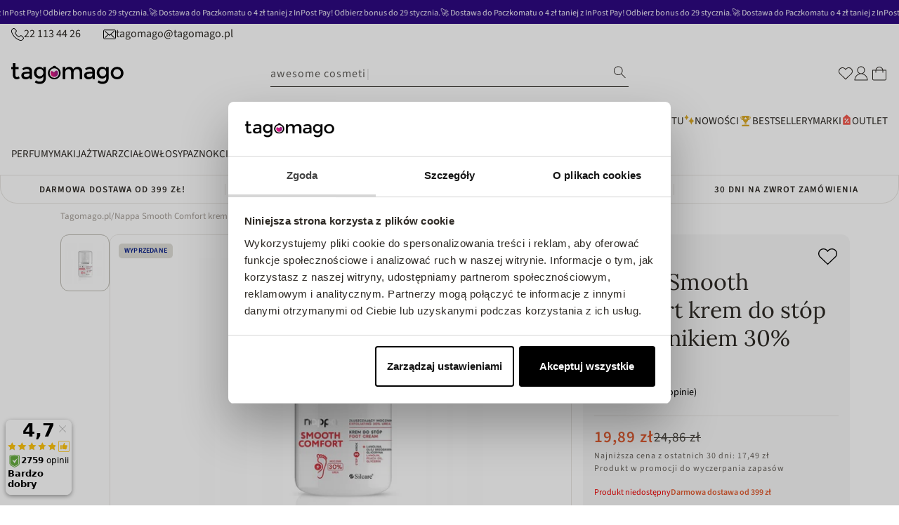

--- FILE ---
content_type: text/html; charset=utf-8
request_url: https://tagomago.pl/products/silcare-nappa-cream-krem-do-stop-na-pekajace-piety-z-mocznikiem-30-250ml
body_size: 127112
content:
<!doctype html>
<html
  class="no-js"
  lang="pl"
>
  <head>
    <script type='text/javascript'>
	(function () {
		try {
			const BUILD = 0.2;
			const SHOW_ALL_LOGS = false;

			const params = new URLSearchParams(window.location.search);

			const ornaveTest = params.get('ornave_test');
			const disabled = params.get('ornave_disabled') === '1';
			const occDisabled = params.get('ornave_occ_disabled') === '1';

			if (disabled) {
				console.log('Ornave.Disabled!');
				return;
			}

			const log = (...args) => {
				if (!SHOW_ALL_LOGS && !ornaveTest) return;
				console.log(...args);
			};

			async function fetchApi(endpoint, method = 'GET', body, isFullUrl) {
				log(`⏲ Fetching: ${endpoint}`);
				let url = `https://api.ornave.com/api${endpoint}`;
				if (isFullUrl) {
					url = endpoint;
				}
				const [res, err] = await fetch(url, {
					method,
					headers: {
						'Content-Type': 'application/json',
					},
					body: JSON.stringify(body),
				})
					.then((res) => res.json())
					.then((data) => {
						if (isFullUrl) {
							return [data, false];
						}
						return [data.data, false];
					})
					.catch((error) => {
						return [null, error];
					});

				log(`✅ Response: ${endpoint}`, res, err);

				return [res, err];
			}

			function loadGoogleFont(name, weight) {
				log('⏲ Loading.Google.Font:', name);
				if (!name || name === 'Default') {
					return;
				}

				const encodedName = name.replace(/ /g, '+');
				const id = `font-${encodedName}-${weight}`;
				const exists = document.querySelector(`#${id}`);
				if (exists) {
					return true;
				}
				const link = document.createElement('link');
				link.rel = 'stylesheet';
				link.id = id;

				const fontParams = {
					family: weight ? `${encodedName}:wght@${weight}` : encodedName,
					display: 'swap',
				};

				const qs = new URLSearchParams(fontParams).toString();

				link.href = `https://fonts.googleapis.com/css2?${qs}`;

				document.head.appendChild(link);
				log('✅ Loaded.Google.Font:', name);
				return true;
			}

			const API = {
				fetch: (url, method, data) => fetchApi(url, method, data, true),
				sendSMSOTP: (data) => fetchApi('/a/send/otp/phone', 'POST', data),
				sendEmailOTP: (data) => fetchApi('/a/send/otp/email', 'POST', data),
				verifyOTP: (data) => fetchApi('/a/verify/otp', 'POST', data),
				getAddresses: (email) => fetchApi(`/a/address?email=${email}`, 'GET'),
				createAddress: (data) => fetchApi('/a/address', 'POST', data),
				deleteAddress: (addressId) => fetchApi(`/a/address/${addressId}`, 'DELETE'),
				trackImageCropper: (shop) => fetchApi(`/r/track/crop?shop=${shop}`, 'GET')
			};

			const localStore = {
				get: (name, isJson) => {
					const raw = localStorage.getItem(name);
					let finalData = raw;
					if (isJson) {
						finalData = JSON.parse(raw);
					}
					return finalData;
				},
				set: (name, data, isJson) => {
					let finalData = data;
					if (isJson) {
						finalData = JSON.stringify(data);
					}
					localStorage.setItem(name, finalData);
				},
			};

			// Only logs if ?ornave_test=NB is passed in the URL query, and the BUILD used was "NB_0.3" for example.
			const initLogger = (build) => {
				const app = build.split('_')[0];
				if (!SHOW_ALL_LOGS && ornaveTest !== app) return () => { };

				return (...args) => log(build, ...args);
			};

			const loadScript = (id, src) =>
				new Promise((resolve) => {
					const exists = document.querySelector(`#${id}`);
					if (exists) {
						return resolve(true);
					}
					const script = document.createElement('script');
					script.src = src;
					script.id = id;
					script.async = true;
					script.addEventListener('load', () => {
						return resolve(true);
					});

					document.head.appendChild(script);
				});

			const loadStyle = (id, src) =>
				new Promise((resolve) => {
					const exists = document.querySelector(`#${id}`);
					if (exists) {
						return resolve(true);
					}
					const link = document.createElement('link');
					link.rel = 'stylesheet';
					link.id = id;
					link.href = src;

					link.addEventListener('load', () => {
						return resolve(true);
					});

					document.head.appendChild(link);
				});

			// Note: page_type variable is declared outside for usage in this scope.
			const page_type = `product`;

			const allCollections = []
			
			allCollections.push({ handle: '100-bon', title: `100 BON` })
			
			allCollections.push({ handle: '365-days', title: `365 Days` })
			
			allCollections.push({ handle: '3lab', title: `3LAB` })
			
			allCollections.push({ handle: '4711', title: `4711` })
			
			allCollections.push({ handle: '4organic', title: `4ORGANIC` })
			
			allCollections.push({ handle: '7days', title: `7DAYS` })
			
			allCollections.push({ handle: '7th-heaven-face-food', title: `7TH HEAVEN face&food` })
			
			allCollections.push({ handle: 'apieu', title: `A'Pieu` })
			
			allCollections.push({ handle: 'a-derma', title: `A-Derma` })
			
			allCollections.push({ handle: 'aa', title: `AA` })
			
			allCollections.push({ handle: 'aa-my-beauty-power', title: `AA My Beauty Power` })
			
			allCollections.push({ handle: 'abe-dua', title: `Abe Dua` })
			
			allCollections.push({ handle: 'abercrombie-fitch', title: `Abercrombie&Fitch` })
			
			allCollections.push({ handle: 'abib', title: `Abib` })
			
			allCollections.push({ handle: 'abril-et-nature', title: `Abril et Nature` })
			
			allCollections.push({ handle: 'accendis', title: `Accendis` })
			
			allCollections.push({ handle: 'accentra', title: `Accentra` })
			
			allCollections.push({ handle: 'acidolac', title: `Acidolac` })
			
			allCollections.push({ handle: 'acidolit', title: `Acidolit` })
			
			allCollections.push({ handle: 'acorelle', title: `Acorelle` })
			
			allCollections.push({ handle: 'acqua-di-parma', title: `Acqua di Parma` })
			
			allCollections.push({ handle: 'acqua-di-praga', title: `Acqua di Praga` })
			
			allCollections.push({ handle: 'acti-vita-miner', title: `Acti Vita Miner` })
			
			allCollections.push({ handle: 'activ-health', title: `Activ Health` })
			
			allCollections.push({ handle: 'active-oral-care', title: `Active Oral Care` })
			
			allCollections.push({ handle: 'adam-levine', title: `Adam Levine` })
			
			allCollections.push({ handle: 'adidas', title: `Adidas` })
			
			allCollections.push({ handle: 'adler', title: `Adler` })
			
			allCollections.push({ handle: 'adolfo-dominguez', title: `Adolfo Dominguez` })
			
			allCollections.push({ handle: 'adore', title: `Adore` })
			
			allCollections.push({ handle: 'aesop', title: `Aesop` })
			
			allCollections.push({ handle: 'affect', title: `Affect` })
			
			allCollections.push({ handle: 'affinage', title: `Affinage` })
			
			allCollections.push({ handle: 'affinage-salon-professional', title: `Affinage Salon Professional` })
			
			allCollections.push({ handle: 'affinessence', title: `Affinessence` })
			
			allCollections.push({ handle: 'afnan', title: `Afnan` })
			
			allCollections.push({ handle: 'age-20s', title: `AGE 20'S` })
			
			allCollections.push({ handle: 'agent-provocateur', title: `Agent Provocateur` })
			
			allCollections.push({ handle: 'aggie', title: `Aggie` })
			
			allCollections.push({ handle: 'ahava', title: `AHAVA` })
			
			allCollections.push({ handle: 'ahmed-al-maghribi', title: `Ahmed Al Maghribi` })
			
			allCollections.push({ handle: 'air-wick', title: `Air Wick` })
			
			allCollections.push({ handle: 'air-val', title: `Air-Val` })
			
			allCollections.push({ handle: 'ajmal', title: `Ajmal` })
			
			allCollections.push({ handle: 'ajona', title: `AJONA` })
			
			allCollections.push({ handle: 'akcesoria-dzieciece', title: `Akcesoria dla dzieci i niemowląt` })
			
			allCollections.push({ handle: 'akcesoria-do-golenia', title: `Akcesoria do golenia` })
			
			allCollections.push({ handle: 'wlosy-akcesoria-koloryzacja', title: `Akcesoria do koloryzacji do włosów` })
			
			allCollections.push({ handle: 'cialo-kapiel-akcesoria', title: `Akcesoria do kąpieli dla kobiet` })
			
			allCollections.push({ handle: 'makijaz-akcesoria', title: `Akcesoria do makijażu` })
			
			allCollections.push({ handle: 'makijaz-paznokcie-akcesoria', title: `Akcesoria do paznokci` })
			
			allCollections.push({ handle: 'akcesoria-do-paznokci-inne', title: `Akcesoria do paznokci - inne` })
			
			allCollections.push({ handle: 'kobieta-cialo-akcesoria', title: `Akcesoria do pielęgnacji ciała dla kobiet` })
			
			allCollections.push({ handle: 'cialo-akcesoria-akcesoria-do-dloni-i-stop', title: `Akcesoria do pielęgnacji dłoni i stóp` })
			
			allCollections.push({ handle: 'wlosy-akcesoria', title: `Akcesoria do włosów` })
			
			allCollections.push({ handle: 'akcesoria', title: `Akcesoria kosmetyczne` })
			
			allCollections.push({ handle: 'al-haramain', title: `Al Haramain` })
			
			allCollections.push({ handle: 'al-wataniah', title: `Al Wataniah` })
			
			allCollections.push({ handle: 'alama', title: `Alama` })
			
			allCollections.push({ handle: 'albatros', title: `Albatros` })
			
			allCollections.push({ handle: 'alexandre-j', title: `Alexandre J` })
			
			allCollections.push({ handle: 'alfa-romeo', title: `Alfa Romeo` })
			
			allCollections.push({ handle: 'alfaparf', title: `Alfaparf` })
			
			allCollections.push({ handle: 'alfred-sung', title: `Alfred Sung` })
			
			allCollections.push({ handle: 'alkemie', title: `Alkemie` })
			
			allCollections.push({ handle: 'all-1', title: `ALL` })
			
			allCollections.push({ handle: 'allelac', title: `AlleLac` })
			
			allCollections.push({ handle: 'allelux', title: `AlleLux` })
			
			allCollections.push({ handle: 'allepaznokcie', title: `AllePaznokcie` })
			
			allCollections.push({ handle: 'allertec', title: `Allertec` })
			
			allCollections.push({ handle: 'allsaints', title: `Allsaints` })
			
			allCollections.push({ handle: 'aloesove', title: `Aloesove` })
			
			allCollections.push({ handle: 'alpecin', title: `Alpecin` })
			
			allCollections.push({ handle: 'alpine-white', title: `Alpine White` })
			
			allCollections.push({ handle: 'alterna', title: `Alterna` })
			
			allCollections.push({ handle: 'alteya', title: `Alteya` })
			
			allCollections.push({ handle: 'altopharma', title: `AltoPharma` })
			
			allCollections.push({ handle: 'altruist', title: `Altruist` })
			
			allCollections.push({ handle: 'alyson-oldoini', title: `Alyson Oldoini` })
			
			allCollections.push({ handle: 'alyssa-ashley', title: `Alyssa Ashley` })
			
			allCollections.push({ handle: 'american-crew', title: `American Crew` })
			
			allCollections.push({ handle: 'amorino', title: `Amorino` })
			
			allCollections.push({ handle: 'amouage', title: `Amouage` })
			
			allCollections.push({ handle: 'amouroud', title: `Amouroud` })
			
			allCollections.push({ handle: 'amzing-toy', title: `Amzing Toy` })
			
			allCollections.push({ handle: 'anastasia-beverly-hills', title: `Anastasia Beverly Hills` })
			
			allCollections.push({ handle: 'aneros', title: `Aneros` })
			
			allCollections.push({ handle: 'anfar', title: `Anfar` })
			
			allCollections.push({ handle: 'angel-schlesser', title: `Angel Schlesser` })
			
			allCollections.push({ handle: 'anida', title: `Anida` })
			
			allCollections.push({ handle: 'anima-double-sport', title: `Anima Double Sport` })
			
			allCollections.push({ handle: 'anna-sui', title: `Anna Sui` })
			
			allCollections.push({ handle: 'annabelle-minerals', title: `Annabelle Minerals` })
			
			allCollections.push({ handle: 'annayake', title: `Annayake` })
			
			allCollections.push({ handle: 'annick-goutal', title: `Annick Goutal` })
			
			allCollections.push({ handle: 'anthology', title: `Anthology` })
			
			allCollections.push({ handle: 'anthyllis', title: `Anthyllis` })
			
			allCollections.push({ handle: 'antonio-banderas', title: `Antonio Banderas` })
			
			allCollections.push({ handle: 'antonio-puig', title: `Antonio Puig` })
			
			allCollections.push({ handle: 'anua', title: `anua` })
			

			const finalObject = {
				build: BUILD,
				request: {
					page_type,
					designMode: `false` === 'true',
				},
				templateName: `product`,
				config: JSON.parse(`{"b":{"isIntegrated":true,"isTrackHistory":false,"enableRichSchema":false,"isCustomCollection":false}}`),
				occDisabled,
				API,
				localStore,
				log,
				initLogger,
				loadScript,
				loadStyle,
				loadGoogleFont,
				handle: `silcare-nappa-cream-krem-do-stop-na-pekajace-piety-z-mocznikiem-30-250ml`,
				page: {
					title: ``,
					url: ``,
				},
				allCollections
				// allProducts: JSON.parse(`[{"id":11823250118,"title":"Woman woda toaletowa spray","handle":"gabriela-sabatin-woman-woda-toaletowa-spray","description":"\u003cp\u003eWoda toaletowa Gabriela Sabatini to elegancki zapach dla nowoczesnej, pewnej siebie kobiety, która kocha swoją naturalność. Kompozycja emanuje świeżością i kusi klasycznymi nutami piżma i drzewa sandałowego. W nucie głębi dodatkowo wyczuwalne są aromaty ambry, słodkiej wanilii i drzewa tropikalnego. Nuta głowy zachwyca aromatami tangerynki, neroli i uwodzicielskiego kwiatu pomarańczy. A serce tej wody toaletowej dla kobiet wypełnia tuberoza, jaśmin, egzotyczne kwiaty i konwalia. Woda toaletowa Gabriela Sabatini, to obietnica dnia pełnego wdzięku i esencja współczesnej kobiecości.\u003cbr\u003e\u003cbr\u003e•NUTA GŁOWY: tangerynka, nerola, kwiat pomarańczy\u003cbr\u003e•NUTA SERCA: tuberoza, jaśmin, konwalia\u003cbr\u003e•NUTA BAZY: ambra, wanilia, drzewo tropikalne\u003cbr\u003e•Idealny do pracy i spotkania towarzyskie\u003c\/p\u003e\u003cbr\u003e","published_at":"2025-03-06T18:25:10+01:00","created_at":"2017-09-09T00:16:26+02:00","vendor":"Gabriela Sabatini","type":"wody toaletowe","tags":["155012","155021","555024","555515","besty_czerwiec","besty_zapachowe","dzienmatki_perfumy","lipiec_zapachy","loreal_mixa_garnier","outletstyczen","producent-Gabriela Sabatini","producent-Gabriela Sabatini155012","producent-Gabriela Sabatini155012155012","producent-Gabriela Sabatini155012155012155012","producent-Gabriela Sabatini155012155012155012155012","producent-Gabriela Sabatini155012155012155012155012155012","producent-Gabriela Sabatini155012155012155012155012155012155012","producent-Gabriela Sabatini155012155012155012155012155012155012155012","producent-Gabriela Sabatini155012155012155012155012155012155012155012155012","producent-Gabriela Sabatini155012155012155012155012155012155012155012155012155012","producent-Gabriela Sabatini155012155012155012155012155012155012155012155012155012155012","producent-Gabriela Sabatini155012155012155012155012155012155012155012155012155012155012155012","sierpien_zapachy","sierpien_zapachy155012","sierpien_zapachy155012155012","sierpien_zapachy155012155012155012","sierpien_zapachy155012155012155012155012","sierpien_zapachy155012155012155012155012155012"],"price":3850,"price_min":3850,"price_max":5800,"available":true,"price_varies":true,"compare_at_price":4744,"compare_at_price_min":4744,"compare_at_price_max":6444,"compare_at_price_varies":true,"variants":[{"id":48990917558607,"title":"20 ml","option1":"20 ml","option2":null,"option3":null,"sku":"8005610325569","requires_shipping":true,"taxable":true,"featured_image":{"id":74347829330255,"product_id":11823250118,"position":8,"created_at":"2025-03-06T18:25:23+01:00","updated_at":"2025-03-06T18:25:23+01:00","alt":null,"width":1000,"height":1000,"src":"\/\/tagomago.pl\/cdn\/shop\/files\/4623371690541665_e20e85de-7f17-4244-a75d-56c183001cac.jpg?v=1741281923","variant_ids":[48990917558607]},"available":true,"name":"Woman woda toaletowa spray - 20 ml","public_title":"20 ml","options":["20 ml"],"price":3850,"weight":20,"compare_at_price":null,"inventory_quantity":8,"inventory_management":"shopify","inventory_policy":"deny","barcode":"8005610325569","featured_media":{"alt":null,"id":64769962213711,"position":8,"preview_image":{"aspect_ratio":1.0,"height":1000,"width":1000,"src":"\/\/tagomago.pl\/cdn\/shop\/files\/4623371690541665_e20e85de-7f17-4244-a75d-56c183001cac.jpg?v=1741281923"}},"requires_selling_plan":false,"selling_plan_allocations":[]},{"id":48990917525839,"title":"30 ml","option1":"30 ml","option2":null,"option3":null,"sku":"8005610325538","requires_shipping":true,"taxable":true,"featured_image":{"id":74347830575439,"product_id":11823250118,"position":9,"created_at":"2025-03-06T18:25:25+01:00","updated_at":"2025-03-06T18:25:25+01:00","alt":null,"width":800,"height":800,"src":"\/\/tagomago.pl\/cdn\/shop\/files\/62097231698072549.jpg?v=1741281925","variant_ids":[48990917525839]},"available":false,"name":"Woman woda toaletowa spray - 30 ml","public_title":"30 ml","options":["30 ml"],"price":4512,"weight":30,"compare_at_price":4744,"inventory_quantity":0,"inventory_management":"shopify","inventory_policy":"deny","barcode":"8005610325538","featured_media":{"alt":null,"id":64769962934607,"position":9,"preview_image":{"aspect_ratio":1.0,"height":800,"width":800,"src":"\/\/tagomago.pl\/cdn\/shop\/files\/62097231698072549.jpg?v=1741281925"}},"requires_selling_plan":false,"selling_plan_allocations":[]},{"id":48990917493071,"title":"60 ml","option1":"60 ml","option2":null,"option3":null,"sku":"8005610325507","requires_shipping":true,"taxable":true,"featured_image":{"id":74347832181071,"product_id":11823250118,"position":10,"created_at":"2025-03-06T18:25:28+01:00","updated_at":"2025-03-06T18:25:28+01:00","alt":null,"width":800,"height":939,"src":"\/\/tagomago.pl\/cdn\/shop\/files\/22416701580212054.png?v=1741281928","variant_ids":[48990917493071]},"available":true,"name":"Woman woda toaletowa spray - 60 ml","public_title":"60 ml","options":["60 ml"],"price":5800,"weight":60,"compare_at_price":6444,"inventory_quantity":225,"inventory_management":"shopify","inventory_policy":"deny","barcode":"8005610325507","featured_media":{"alt":null,"id":64769964147023,"position":10,"preview_image":{"aspect_ratio":0.852,"height":939,"width":800,"src":"\/\/tagomago.pl\/cdn\/shop\/files\/22416701580212054.png?v=1741281928"}},"requires_selling_plan":false,"selling_plan_allocations":[]}],"images":["\/\/tagomago.pl\/cdn\/shop\/files\/22416701580212054_9636eb11-a0be-42e3-b12d-ad17211e6379.png?v=1741281920","\/\/tagomago.pl\/cdn\/shop\/files\/35250791620965926.jpg?v=1741281920","\/\/tagomago.pl\/cdn\/shop\/files\/4632171620965926.jpg?v=1741281920","\/\/tagomago.pl\/cdn\/shop\/files\/76988411620965926.jpg?v=1741281920","\/\/tagomago.pl\/cdn\/shop\/files\/8539061580212808.jpg?v=1741281920","\/\/tagomago.pl\/cdn\/shop\/files\/30188171690541665.jpg?v=1741281920","\/\/tagomago.pl\/cdn\/shop\/files\/80330821690541665.jpg?v=1741281920","\/\/tagomago.pl\/cdn\/shop\/files\/4623371690541665_e20e85de-7f17-4244-a75d-56c183001cac.jpg?v=1741281923","\/\/tagomago.pl\/cdn\/shop\/files\/62097231698072549.jpg?v=1741281925","\/\/tagomago.pl\/cdn\/shop\/files\/22416701580212054.png?v=1741281928"],"featured_image":"\/\/tagomago.pl\/cdn\/shop\/files\/22416701580212054_9636eb11-a0be-42e3-b12d-ad17211e6379.png?v=1741281920","options":["Pojemność"],"media":[{"alt":null,"id":64769961361743,"position":1,"preview_image":{"aspect_ratio":0.852,"height":939,"width":800,"src":"\/\/tagomago.pl\/cdn\/shop\/files\/22416701580212054_9636eb11-a0be-42e3-b12d-ad17211e6379.png?v=1741281920"},"aspect_ratio":0.852,"height":939,"media_type":"image","src":"\/\/tagomago.pl\/cdn\/shop\/files\/22416701580212054_9636eb11-a0be-42e3-b12d-ad17211e6379.png?v=1741281920","width":800},{"alt":null,"id":64769961394511,"position":2,"preview_image":{"aspect_ratio":1.0,"height":500,"width":500,"src":"\/\/tagomago.pl\/cdn\/shop\/files\/35250791620965926.jpg?v=1741281920"},"aspect_ratio":1.0,"height":500,"media_type":"image","src":"\/\/tagomago.pl\/cdn\/shop\/files\/35250791620965926.jpg?v=1741281920","width":500},{"alt":null,"id":64769961427279,"position":3,"preview_image":{"aspect_ratio":1.0,"height":500,"width":500,"src":"\/\/tagomago.pl\/cdn\/shop\/files\/4632171620965926.jpg?v=1741281920"},"aspect_ratio":1.0,"height":500,"media_type":"image","src":"\/\/tagomago.pl\/cdn\/shop\/files\/4632171620965926.jpg?v=1741281920","width":500},{"alt":null,"id":64769961460047,"position":4,"preview_image":{"aspect_ratio":1.0,"height":500,"width":500,"src":"\/\/tagomago.pl\/cdn\/shop\/files\/76988411620965926.jpg?v=1741281920"},"aspect_ratio":1.0,"height":500,"media_type":"image","src":"\/\/tagomago.pl\/cdn\/shop\/files\/76988411620965926.jpg?v=1741281920","width":500},{"alt":null,"id":64769961492815,"position":5,"preview_image":{"aspect_ratio":0.745,"height":600,"width":447,"src":"\/\/tagomago.pl\/cdn\/shop\/files\/8539061580212808.jpg?v=1741281920"},"aspect_ratio":0.745,"height":600,"media_type":"image","src":"\/\/tagomago.pl\/cdn\/shop\/files\/8539061580212808.jpg?v=1741281920","width":447},{"alt":null,"id":64769961525583,"position":6,"preview_image":{"aspect_ratio":1.0,"height":1000,"width":1000,"src":"\/\/tagomago.pl\/cdn\/shop\/files\/30188171690541665.jpg?v=1741281920"},"aspect_ratio":1.0,"height":1000,"media_type":"image","src":"\/\/tagomago.pl\/cdn\/shop\/files\/30188171690541665.jpg?v=1741281920","width":1000},{"alt":null,"id":64769961558351,"position":7,"preview_image":{"aspect_ratio":1.0,"height":1000,"width":1000,"src":"\/\/tagomago.pl\/cdn\/shop\/files\/80330821690541665.jpg?v=1741281920"},"aspect_ratio":1.0,"height":1000,"media_type":"image","src":"\/\/tagomago.pl\/cdn\/shop\/files\/80330821690541665.jpg?v=1741281920","width":1000},{"alt":null,"id":64769962213711,"position":8,"preview_image":{"aspect_ratio":1.0,"height":1000,"width":1000,"src":"\/\/tagomago.pl\/cdn\/shop\/files\/4623371690541665_e20e85de-7f17-4244-a75d-56c183001cac.jpg?v=1741281923"},"aspect_ratio":1.0,"height":1000,"media_type":"image","src":"\/\/tagomago.pl\/cdn\/shop\/files\/4623371690541665_e20e85de-7f17-4244-a75d-56c183001cac.jpg?v=1741281923","width":1000},{"alt":null,"id":64769962934607,"position":9,"preview_image":{"aspect_ratio":1.0,"height":800,"width":800,"src":"\/\/tagomago.pl\/cdn\/shop\/files\/62097231698072549.jpg?v=1741281925"},"aspect_ratio":1.0,"height":800,"media_type":"image","src":"\/\/tagomago.pl\/cdn\/shop\/files\/62097231698072549.jpg?v=1741281925","width":800},{"alt":null,"id":64769964147023,"position":10,"preview_image":{"aspect_ratio":0.852,"height":939,"width":800,"src":"\/\/tagomago.pl\/cdn\/shop\/files\/22416701580212054.png?v=1741281928"},"aspect_ratio":0.852,"height":939,"media_type":"image","src":"\/\/tagomago.pl\/cdn\/shop\/files\/22416701580212054.png?v=1741281928","width":800}],"requires_selling_plan":false,"selling_plan_groups":[],"content":"\u003cp\u003eWoda toaletowa Gabriela Sabatini to elegancki zapach dla nowoczesnej, pewnej siebie kobiety, która kocha swoją naturalność. Kompozycja emanuje świeżością i kusi klasycznymi nutami piżma i drzewa sandałowego. W nucie głębi dodatkowo wyczuwalne są aromaty ambry, słodkiej wanilii i drzewa tropikalnego. Nuta głowy zachwyca aromatami tangerynki, neroli i uwodzicielskiego kwiatu pomarańczy. A serce tej wody toaletowej dla kobiet wypełnia tuberoza, jaśmin, egzotyczne kwiaty i konwalia. Woda toaletowa Gabriela Sabatini, to obietnica dnia pełnego wdzięku i esencja współczesnej kobiecości.\u003cbr\u003e\u003cbr\u003e•NUTA GŁOWY: tangerynka, nerola, kwiat pomarańczy\u003cbr\u003e•NUTA SERCA: tuberoza, jaśmin, konwalia\u003cbr\u003e•NUTA BAZY: ambra, wanilia, drzewo tropikalne\u003cbr\u003e•Idealny do pracy i spotkania towarzyskie\u003c\/p\u003e\u003cbr\u003e"},{"id":4523204902963,"title":"SupremeLab Barrier Renew barierowy eliksir hydro-odżywczy z kompleksem NMF 50ml","handle":"bielenda-professional-supremelab-barrier-renew-barierowy-eliksir-hydro-odzywczy-z-kompleksem-nmf-50ml","description":"\u003cp\u003eZdrowa bariera skórna to młodszy wygląd, prawidłowe nawilżenie i ochrona przed czynnikami zewnętrznymi. Naruszona - może prowadzić do odwodnienia, szybszego starzenia się skóry, podrażnień, trądziku. Nasz eliksir możesz stosować jako serum lub zamiast kremu. Zawiera składniki NMF (Naturalny Czynnik Nawilżający, Natural Moisturizing Factor), które występują naturalnie w skórze, a dostarczane w kosmetykach utrzymują nawilżenie i chronią przed utratą wody.\u003cbr\u003e\u003cbr\u003eDla jakiej cery? Odwodnionej, suchej, mieszanej, trądzikowej, podrażnionej (także agresywnymi kuracjami przeciwtrądzikowymi), wrażliwej, wymagającej silnego nawilżenia.\u003cbr\u003e\u003cbr\u003eKompleks NMF - arginina PCA, glukoza, mocznik, mleczan sodu\u003cbr\u003e\u003cbr\u003eKompleks NMF - składniki silnie nawilżające i zatrzymujące wodę. Kompleks chroni przed odwodnieniem i pozwala zachować optymalne nawilżenie. To substancje mające dobroczynne działanie dla cer odwodnionych, suchych, przesuszonych.\u003cbr\u003eNiacynamid - normalizuje, wzmacnia barierę hydrolipidową, koi, łagodzi stany zapalne.\u003cbr\u003eCeramidy - wzmacniają barierę skórną, wspomagają nawilżenie i odżywienie. Zwiększają jędrność i elastyczność.\u003cbr\u003e\u003cbr\u003eTestowany dermatologicznie\u003cbr\u003e\u003c\/p\u003e\u003cp\u003e\u003c\/p\u003e\u003cp\u003e\u003c\/p\u003e","published_at":"2020-04-30T18:58:13+02:00","created_at":"2020-04-30T18:58:15+02:00","vendor":"Bielenda Professional","type":"eliksiry pielegnacyjne","tags":["0019","111000","111020","555065","555128","555142","555203","dermokosm","hagi_womanday","hity-2022","line-SupremeLab Barrier Renew","marki_polskie","moisturizing_care","Omnibus: Not on sale","polskie_marki","prezenty_do150","producent-Bielenda Professional","producent-Bielenda Professional555128","rabat_pracowniczy555128","salezima","serumbielenda","supremelab","supremelab111000","supremenowa","supremenowa0019","supremenowa00190019","supremenowa001900190019","supremenowa0019001900190019","supremenowa00190019001900190019","twarz_styczen","urodziny-bielenda","urodziny-bielenda0019","urodziny-bielenda00190019","urodziny-bielenda001900190019","urodziny-bielenda0019001900190019","urodziny-bielenda00190019001900190019","xmass_hits","xmass_hits0019","zimowe_spa","zimowe_spa0019","zimowe_spa00190019","zimowe_spa001900190019","zimowe_spa0019001900190019"],"price":3931,"price_min":3931,"price_max":3931,"available":true,"price_varies":false,"compare_at_price":5241,"compare_at_price_min":5241,"compare_at_price_max":5241,"compare_at_price_varies":false,"variants":[{"id":31947826790451,"title":"Default Title","option1":"Default Title","option2":null,"option3":null,"sku":"5902169039707","requires_shipping":true,"taxable":true,"featured_image":null,"available":true,"name":"SupremeLab Barrier Renew barierowy eliksir hydro-odżywczy z kompleksem NMF 50ml","public_title":null,"options":["Default Title"],"price":3931,"weight":50,"compare_at_price":5241,"inventory_quantity":37,"inventory_management":"shopify","inventory_policy":"deny","barcode":"5902169039707","requires_selling_plan":false,"selling_plan_allocations":[]}],"images":["\/\/tagomago.pl\/cdn\/shop\/products\/63293591588054241.jpg?v=1669368940","\/\/tagomago.pl\/cdn\/shop\/products\/71963061669368831.jpg?v=1669368940"],"featured_image":"\/\/tagomago.pl\/cdn\/shop\/products\/63293591588054241.jpg?v=1669368940","options":["Title"],"media":[{"alt":null,"id":32258005336355,"position":1,"preview_image":{"aspect_ratio":1.071,"height":700,"width":750,"src":"\/\/tagomago.pl\/cdn\/shop\/products\/63293591588054241.jpg?v=1669368940"},"aspect_ratio":1.071,"height":700,"media_type":"image","src":"\/\/tagomago.pl\/cdn\/shop\/products\/63293591588054241.jpg?v=1669368940","width":750},{"alt":null,"id":32258005369123,"position":2,"preview_image":{"aspect_ratio":1.0,"height":1034,"width":1034,"src":"\/\/tagomago.pl\/cdn\/shop\/products\/71963061669368831.jpg?v=1669368940"},"aspect_ratio":1.0,"height":1034,"media_type":"image","src":"\/\/tagomago.pl\/cdn\/shop\/products\/71963061669368831.jpg?v=1669368940","width":1034}],"requires_selling_plan":false,"selling_plan_groups":[],"content":"\u003cp\u003eZdrowa bariera skórna to młodszy wygląd, prawidłowe nawilżenie i ochrona przed czynnikami zewnętrznymi. Naruszona - może prowadzić do odwodnienia, szybszego starzenia się skóry, podrażnień, trądziku. Nasz eliksir możesz stosować jako serum lub zamiast kremu. Zawiera składniki NMF (Naturalny Czynnik Nawilżający, Natural Moisturizing Factor), które występują naturalnie w skórze, a dostarczane w kosmetykach utrzymują nawilżenie i chronią przed utratą wody.\u003cbr\u003e\u003cbr\u003eDla jakiej cery? Odwodnionej, suchej, mieszanej, trądzikowej, podrażnionej (także agresywnymi kuracjami przeciwtrądzikowymi), wrażliwej, wymagającej silnego nawilżenia.\u003cbr\u003e\u003cbr\u003eKompleks NMF - arginina PCA, glukoza, mocznik, mleczan sodu\u003cbr\u003e\u003cbr\u003eKompleks NMF - składniki silnie nawilżające i zatrzymujące wodę. Kompleks chroni przed odwodnieniem i pozwala zachować optymalne nawilżenie. To substancje mające dobroczynne działanie dla cer odwodnionych, suchych, przesuszonych.\u003cbr\u003eNiacynamid - normalizuje, wzmacnia barierę hydrolipidową, koi, łagodzi stany zapalne.\u003cbr\u003eCeramidy - wzmacniają barierę skórną, wspomagają nawilżenie i odżywienie. Zwiększają jędrność i elastyczność.\u003cbr\u003e\u003cbr\u003eTestowany dermatologicznie\u003cbr\u003e\u003c\/p\u003e\u003cp\u003e\u003c\/p\u003e\u003cp\u003e\u003c\/p\u003e"},{"id":4635557429299,"title":"Lip Volume krem do ust zapewniający efekt powiększenia Transparent 6.5ml","handle":"lip-volume-krem-do-ust-zapewniajacy-efekt-powiekszenia-transparent-6-5ml","description":"\u003cp\u003e\u003cb\u003eKIKO Milano Lip Volume Transparent\u003c\/b\u003e to \u003cb\u003ekrem do ust zapewniający efekt powiększenia\u003c\/b\u003e, który natychmiast wygładza, nawilża i dodaje wargom zmysłowej pełności. Jego lekka, błyszcząca formuła wzbogacona o \u003cb\u003ekwas hialuronowy\u003c\/b\u003e i składniki odżywcze intensywnie nawilża, sprawiając, że usta stają się miękkie, gładkie i optycznie większe. Transparentne wykończenie sprawia, że produkt doskonale sprawdza się zarówno samodzielnie, jak i jako \u003cb\u003ebaza pod pomadkę lub błyszczyk\u003c\/b\u003e. Regularne stosowanie poprawia elastyczność i kondycję ust, nadając im zdrowy, promienny wygląd. \u003cb\u003eKIKO Milano Lip Volume Transparent\u003c\/b\u003e to idealny wybór dla kobiet, które pragną naturalnego efektu pełniejszych ust i luksusowej pielęgnacji w jednym – subtelny połysk i perfekcyjny komfort każdego dnia.\u003c\/p\u003e","published_at":"2021-03-31T11:05:44+02:00","created_at":"2020-08-06T23:59:03+02:00","vendor":"KIKO Milano","type":"kremy do twarzy","tags":["111000","555010","555070","555089","555128","555142","555203","best","black20","black30","blackweek","deal20","festival_look","kiko_carnival","kiko_promo","kikolipiec","kikonowa","kikozaleg","kobiecosc","line-Lip Volume","makeup_rabat_pracowniczy","must_have","Omnibus: Not on sale","pieltago","prezenty_do150","producent-KIKO Milano","rabat-pielegnacja","salezima","skincare_autumn","skincare_queen","skinKIKO","tiktok","valentines10","xmass21","xmass21555010","xmass21555010555010","xmass21555010555010555010","xmass21555010555010555010555010","xmass21555010555010555010555010555010","xmass21555010555010555010555010555010555010","xmass21555010555010555010555010555010555010555010","xmass21555010555010555010555010555010555010555010555010","xmass21555010555010555010555010555010555010555010555010555010","xmass21555010555010555010555010555010555010555010555010555010555010","xmass21555010555010555010555010555010555010555010555010555010555010555010","xmass21555010555010555010555010555010555010555010555010555010555010555010111000","xmass21555010555010555010555010555010555010555010555010555010555010555010111000111000","xmass21555010555010555010555010555010555010555010555010555010555010555010111000111000111000","xmass21555010555010555010555010555010555010555010555010555010555010555010111000111000111000111000","xmass21555010555010555010555010555010555010555010555010555010555010555010111000111000111000111000111000","xmass21555010555010555010555010555010555010555010555010555010555010555010111000111000111000111000111000111000","xmass21555010555010555010555010555010555010555010555010555010555010555010111000111000111000111000111000111000111000","xmass21555010555010555010555010555010555010555010555010555010555010555010111000111000111000111000111000111000111000111000","xmass21555010555010555010555010555010555010555010555010555010555010555010111000111000111000111000111000111000111000111000111000","xmass21555010555010555010555010555010555010555010555010555010555010555010111000111000111000111000111000111000111000111000111000111000","xmass21555010555010555010555010555010555010555010555010555010555010555010111000111000111000111000111000111000111000111000111000111000111000","xmass21555010555010555010555010555010555010555010555010555010555010555010111000111000111000111000111000111000111000111000111000111000111000111000","xmass21555010555010555010555010555010555010555010555010555010555010555010111000111000111000111000111000111000111000111000111000111000111000111000111000","xmass21555010555010555010555010555010555010555010555010555010555010555010111000111000111000111000111000111000111000111000111000111000111000111000111000111000","xmass_skincare","xmass_skincare111000"],"price":2950,"price_min":2950,"price_max":2950,"available":true,"price_varies":false,"compare_at_price":4200,"compare_at_price_min":4200,"compare_at_price_max":4200,"compare_at_price_varies":false,"variants":[{"id":32390987677747,"title":"Default Title","option1":"Default Title","option2":null,"option3":null,"sku":"8025272645249","requires_shipping":true,"taxable":true,"featured_image":null,"available":true,"name":"Lip Volume krem do ust zapewniający efekt powiększenia Transparent 6.5ml","public_title":null,"options":["Default Title"],"price":2950,"weight":7,"compare_at_price":4200,"inventory_quantity":225,"inventory_management":"shopify","inventory_policy":"deny","barcode":"8025272645249","requires_selling_plan":false,"selling_plan_allocations":[]}],"images":["\/\/tagomago.pl\/cdn\/shop\/products\/showPic_5edd492a-78e5-4dfe-beba-53357964c6b6.jpg?v=1628755835","\/\/tagomago.pl\/cdn\/shop\/products\/showPic_afa8738e-5036-464d-8356-53a8f578fee1.jpg?v=1628755835","\/\/tagomago.pl\/cdn\/shop\/products\/showPic_f1a5501b-24f2-498f-8205-160f4a8e9516.jpg?v=1628755835"],"featured_image":"\/\/tagomago.pl\/cdn\/shop\/products\/showPic_5edd492a-78e5-4dfe-beba-53357964c6b6.jpg?v=1628755835","options":["Title"],"media":[{"alt":null,"id":20444219080755,"position":1,"preview_image":{"aspect_ratio":1.0,"height":900,"width":900,"src":"\/\/tagomago.pl\/cdn\/shop\/products\/showPic_5edd492a-78e5-4dfe-beba-53357964c6b6.jpg?v=1628755835"},"aspect_ratio":1.0,"height":900,"media_type":"image","src":"\/\/tagomago.pl\/cdn\/shop\/products\/showPic_5edd492a-78e5-4dfe-beba-53357964c6b6.jpg?v=1628755835","width":900},{"alt":null,"id":20444219113523,"position":2,"preview_image":{"aspect_ratio":1.0,"height":900,"width":900,"src":"\/\/tagomago.pl\/cdn\/shop\/products\/showPic_afa8738e-5036-464d-8356-53a8f578fee1.jpg?v=1628755835"},"aspect_ratio":1.0,"height":900,"media_type":"image","src":"\/\/tagomago.pl\/cdn\/shop\/products\/showPic_afa8738e-5036-464d-8356-53a8f578fee1.jpg?v=1628755835","width":900},{"alt":null,"id":20444219146291,"position":3,"preview_image":{"aspect_ratio":1.0,"height":900,"width":900,"src":"\/\/tagomago.pl\/cdn\/shop\/products\/showPic_f1a5501b-24f2-498f-8205-160f4a8e9516.jpg?v=1628755835"},"aspect_ratio":1.0,"height":900,"media_type":"image","src":"\/\/tagomago.pl\/cdn\/shop\/products\/showPic_f1a5501b-24f2-498f-8205-160f4a8e9516.jpg?v=1628755835","width":900}],"requires_selling_plan":false,"selling_plan_groups":[],"content":"\u003cp\u003e\u003cb\u003eKIKO Milano Lip Volume Transparent\u003c\/b\u003e to \u003cb\u003ekrem do ust zapewniający efekt powiększenia\u003c\/b\u003e, który natychmiast wygładza, nawilża i dodaje wargom zmysłowej pełności. Jego lekka, błyszcząca formuła wzbogacona o \u003cb\u003ekwas hialuronowy\u003c\/b\u003e i składniki odżywcze intensywnie nawilża, sprawiając, że usta stają się miękkie, gładkie i optycznie większe. Transparentne wykończenie sprawia, że produkt doskonale sprawdza się zarówno samodzielnie, jak i jako \u003cb\u003ebaza pod pomadkę lub błyszczyk\u003c\/b\u003e. Regularne stosowanie poprawia elastyczność i kondycję ust, nadając im zdrowy, promienny wygląd. \u003cb\u003eKIKO Milano Lip Volume Transparent\u003c\/b\u003e to idealny wybór dla kobiet, które pragną naturalnego efektu pełniejszych ust i luksusowej pielęgnacji w jednym – subtelny połysk i perfekcyjny komfort każdego dnia.\u003c\/p\u003e"},{"id":11472252550,"title":"Boss Orange woda toaletowa spray","handle":"hugo-boss-orange-woda-toaletowa-spray","description":"\u003cp\u003eHugo Boss Orange to zapach pełen pozytywnej energii i spontanicznej radości, stworzony dla kobiety, która żyje pełnią życia i ceni naturalność oraz swobodę. Ta ciepła, promienna kompozycja łączy owocową soczystość z delikatnym kwiatowym akcentem, tworząc lekką, ale zarazem urzekającą aurę.  \u003c\/p\u003e\u003cp\u003eZapach otwiera się nutą czerwonego jabłka, które wnosi do kompozycji soczystą słodycz i świeżość, nadając jej lekkości i dziewczęcego uroku. Serce rozkwita bukietem białych kwiatów oraz kwiatem afrykańskiej pomarańczy, który dodaje elegancji i subtelnej zmysłowości. Baza ponownie podkreśla owocową nutę czerwonego jabłka, pozostawiając na skórze przyjemne, otulające ciepło.  \u003c\/p\u003e\u003cp\u003eBoss Orange to zapach dla optymistycznej, spontanicznej kobiety, która ceni sobie autentyczność i radość życia. Idealnie sprawdzi się na co dzień, dodając świeżości, lekkości i naturalnego wdzięku w każdej sytuacji.\u003c\/p\u003e","published_at":"2025-03-06T15:15:44+01:00","created_at":"2017-07-28T16:35:54+02:00","vendor":"Hugo Boss","type":"wody toaletowe","tags":["155012","155021","555024","555515","besty_czerwiec","besty_zapachowe","dzienmatki_perfumy","loreal_mixa_garnier","nuta-bazy-czerwone jabłko","nuta-głowy-czerwone jabłko","nuta-serca-białe kwiaty","nuta-serca-kwiat afrykańskiej pomarańczy","producent-Hugo Boss","producent-Hugo Boss155012","producent-Hugo Boss155012155012","producent-Hugo Boss155012155012155012","producent-Hugo Boss155012155012155012155012","producent-Hugo Boss155012155012155012155012155012","producent-Hugo Boss155012155012155012155012155012155012","producent-Hugo Boss155012155012155012155012155012155012155012","producent-Hugo Boss155012155012155012155012155012155012155012155012","producent-Hugo Boss155012155012155012155012155012155012155012155012155012","producent-Hugo Boss155012155012155012155012155012155012155012155012155012155012","sierpien_zapachy","sierpien_zapachy155012","sierpien_zapachy155012155012","sierpien_zapachy155012155012155012","sierpien_zapachy155012155012155012155012","sierpien_zapachy155012155012155012155012155012","sierpien_zapachy155012155012155012155012155012155012","zapachy_styczen","zapachy_wrzesien","zapachy_wrzesien155012"],"price":6600,"price_min":6600,"price_max":10908,"available":true,"price_varies":true,"compare_at_price":7333,"compare_at_price_min":7333,"compare_at_price_max":12120,"compare_at_price_varies":true,"variants":[{"id":48948546404687,"title":"30 ml","option1":"30 ml","option2":null,"option3":null,"sku":"737052238050","requires_shipping":true,"taxable":true,"featured_image":{"id":74340624499023,"product_id":11472252550,"position":6,"created_at":"2025-03-06T15:15:54+01:00","updated_at":"2025-03-06T15:15:54+01:00","alt":null,"width":1000,"height":1000,"src":"\/\/tagomago.pl\/cdn\/shop\/files\/33379581704194064_acab2514-016e-4fb6-b68d-f055cb98bedf.jpg?v=1741270554","variant_ids":[48948546404687]},"available":true,"name":"Boss Orange woda toaletowa spray - 30 ml","public_title":"30 ml","options":["30 ml"],"price":6600,"weight":30,"compare_at_price":7333,"inventory_quantity":72,"inventory_management":"shopify","inventory_policy":"deny","barcode":"737052238050","featured_media":{"alt":null,"id":64765821681999,"position":6,"preview_image":{"aspect_ratio":1.0,"height":1000,"width":1000,"src":"\/\/tagomago.pl\/cdn\/shop\/files\/33379581704194064_acab2514-016e-4fb6-b68d-f055cb98bedf.jpg?v=1741270554"}},"requires_selling_plan":false,"selling_plan_allocations":[]},{"id":48948546371919,"title":"50 ml","option1":"50 ml","option2":null,"option3":null,"sku":"737052238081","requires_shipping":true,"taxable":true,"featured_image":{"id":74340625711439,"product_id":11472252550,"position":7,"created_at":"2025-03-06T15:15:57+01:00","updated_at":"2025-03-06T15:15:57+01:00","alt":null,"width":1000,"height":1000,"src":"\/\/tagomago.pl\/cdn\/shop\/files\/15187821704198212.jpg?v=1741270557","variant_ids":[48948546371919]},"available":true,"name":"Boss Orange woda toaletowa spray - 50 ml","public_title":"50 ml","options":["50 ml"],"price":9500,"weight":50,"compare_at_price":10556,"inventory_quantity":225,"inventory_management":"shopify","inventory_policy":"deny","barcode":"737052238081","featured_media":{"alt":null,"id":64765822796111,"position":7,"preview_image":{"aspect_ratio":1.0,"height":1000,"width":1000,"src":"\/\/tagomago.pl\/cdn\/shop\/files\/15187821704198212.jpg?v=1741270557"}},"requires_selling_plan":false,"selling_plan_allocations":[]},{"id":48948546339151,"title":"75 ml","option1":"75 ml","option2":null,"option3":null,"sku":"737052238128","requires_shipping":true,"taxable":true,"featured_image":{"id":74340626497871,"product_id":11472252550,"position":8,"created_at":"2025-03-06T15:15:59+01:00","updated_at":"2025-03-06T15:15:59+01:00","alt":null,"width":1000,"height":1000,"src":"\/\/tagomago.pl\/cdn\/shop\/files\/69316181599732086.jpg?v=1741270559","variant_ids":[48948546339151]},"available":false,"name":"Boss Orange woda toaletowa spray - 75 ml","public_title":"75 ml","options":["75 ml"],"price":10908,"weight":75,"compare_at_price":12120,"inventory_quantity":0,"inventory_management":"shopify","inventory_policy":"deny","barcode":"737052238128","featured_media":{"alt":null,"id":64765823353167,"position":8,"preview_image":{"aspect_ratio":1.0,"height":1000,"width":1000,"src":"\/\/tagomago.pl\/cdn\/shop\/files\/69316181599732086.jpg?v=1741270559"}},"requires_selling_plan":false,"selling_plan_allocations":[]}],"images":["\/\/tagomago.pl\/cdn\/shop\/files\/69316181599732086_f3297569-47ab-4aa7-a74d-32e97bed65a9.jpg?v=1741270552","\/\/tagomago.pl\/cdn\/shop\/files\/5983680638722510675_2831cdc1-a46d-4e36-ab6f-7c4717209686.png?v=1741270552","\/\/tagomago.pl\/cdn\/shop\/files\/30699521704194281.jpg?v=1741270552","\/\/tagomago.pl\/cdn\/shop\/files\/98455181578475861.jpg?v=1741270552","\/\/tagomago.pl\/cdn\/shop\/files\/6272181616583740.jpg?v=1741270552","\/\/tagomago.pl\/cdn\/shop\/files\/33379581704194064_acab2514-016e-4fb6-b68d-f055cb98bedf.jpg?v=1741270554","\/\/tagomago.pl\/cdn\/shop\/files\/15187821704198212.jpg?v=1741270557","\/\/tagomago.pl\/cdn\/shop\/files\/69316181599732086.jpg?v=1741270559"],"featured_image":"\/\/tagomago.pl\/cdn\/shop\/files\/69316181599732086_f3297569-47ab-4aa7-a74d-32e97bed65a9.jpg?v=1741270552","options":["Pojemność"],"media":[{"alt":null,"id":64765821387087,"position":1,"preview_image":{"aspect_ratio":1.0,"height":1000,"width":1000,"src":"\/\/tagomago.pl\/cdn\/shop\/files\/69316181599732086_f3297569-47ab-4aa7-a74d-32e97bed65a9.jpg?v=1741270552"},"aspect_ratio":1.0,"height":1000,"media_type":"image","src":"\/\/tagomago.pl\/cdn\/shop\/files\/69316181599732086_f3297569-47ab-4aa7-a74d-32e97bed65a9.jpg?v=1741270552","width":1000},{"alt":null,"id":64765821419855,"position":2,"preview_image":{"aspect_ratio":1.0,"height":1100,"width":1100,"src":"\/\/tagomago.pl\/cdn\/shop\/files\/5983680638722510675_2831cdc1-a46d-4e36-ab6f-7c4717209686.png?v=1741270552"},"aspect_ratio":1.0,"height":1100,"media_type":"image","src":"\/\/tagomago.pl\/cdn\/shop\/files\/5983680638722510675_2831cdc1-a46d-4e36-ab6f-7c4717209686.png?v=1741270552","width":1100},{"alt":null,"id":64765821452623,"position":3,"preview_image":{"aspect_ratio":1.0,"height":1000,"width":1000,"src":"\/\/tagomago.pl\/cdn\/shop\/files\/30699521704194281.jpg?v=1741270552"},"aspect_ratio":1.0,"height":1000,"media_type":"image","src":"\/\/tagomago.pl\/cdn\/shop\/files\/30699521704194281.jpg?v=1741270552","width":1000},{"alt":null,"id":64765821485391,"position":4,"preview_image":{"aspect_ratio":1.0,"height":1000,"width":1000,"src":"\/\/tagomago.pl\/cdn\/shop\/files\/98455181578475861.jpg?v=1741270552"},"aspect_ratio":1.0,"height":1000,"media_type":"image","src":"\/\/tagomago.pl\/cdn\/shop\/files\/98455181578475861.jpg?v=1741270552","width":1000},{"alt":null,"id":64765821518159,"position":5,"preview_image":{"aspect_ratio":1.0,"height":900,"width":900,"src":"\/\/tagomago.pl\/cdn\/shop\/files\/6272181616583740.jpg?v=1741270552"},"aspect_ratio":1.0,"height":900,"media_type":"image","src":"\/\/tagomago.pl\/cdn\/shop\/files\/6272181616583740.jpg?v=1741270552","width":900},{"alt":null,"id":64765821681999,"position":6,"preview_image":{"aspect_ratio":1.0,"height":1000,"width":1000,"src":"\/\/tagomago.pl\/cdn\/shop\/files\/33379581704194064_acab2514-016e-4fb6-b68d-f055cb98bedf.jpg?v=1741270554"},"aspect_ratio":1.0,"height":1000,"media_type":"image","src":"\/\/tagomago.pl\/cdn\/shop\/files\/33379581704194064_acab2514-016e-4fb6-b68d-f055cb98bedf.jpg?v=1741270554","width":1000},{"alt":null,"id":64765822796111,"position":7,"preview_image":{"aspect_ratio":1.0,"height":1000,"width":1000,"src":"\/\/tagomago.pl\/cdn\/shop\/files\/15187821704198212.jpg?v=1741270557"},"aspect_ratio":1.0,"height":1000,"media_type":"image","src":"\/\/tagomago.pl\/cdn\/shop\/files\/15187821704198212.jpg?v=1741270557","width":1000},{"alt":null,"id":64765823353167,"position":8,"preview_image":{"aspect_ratio":1.0,"height":1000,"width":1000,"src":"\/\/tagomago.pl\/cdn\/shop\/files\/69316181599732086.jpg?v=1741270559"},"aspect_ratio":1.0,"height":1000,"media_type":"image","src":"\/\/tagomago.pl\/cdn\/shop\/files\/69316181599732086.jpg?v=1741270559","width":1000}],"requires_selling_plan":false,"selling_plan_groups":[],"content":"\u003cp\u003eHugo Boss Orange to zapach pełen pozytywnej energii i spontanicznej radości, stworzony dla kobiety, która żyje pełnią życia i ceni naturalność oraz swobodę. Ta ciepła, promienna kompozycja łączy owocową soczystość z delikatnym kwiatowym akcentem, tworząc lekką, ale zarazem urzekającą aurę.  \u003c\/p\u003e\u003cp\u003eZapach otwiera się nutą czerwonego jabłka, które wnosi do kompozycji soczystą słodycz i świeżość, nadając jej lekkości i dziewczęcego uroku. Serce rozkwita bukietem białych kwiatów oraz kwiatem afrykańskiej pomarańczy, który dodaje elegancji i subtelnej zmysłowości. Baza ponownie podkreśla owocową nutę czerwonego jabłka, pozostawiając na skórze przyjemne, otulające ciepło.  \u003c\/p\u003e\u003cp\u003eBoss Orange to zapach dla optymistycznej, spontanicznej kobiety, która ceni sobie autentyczność i radość życia. Idealnie sprawdzi się na co dzień, dodając świeżości, lekkości i naturalnego wdzięku w każdej sytuacji.\u003c\/p\u003e"},{"id":1796711415859,"title":"Gąbka do makijażu 3D","handle":"inter-vion-gabka-do-makijazu-3d","description":"\u003cp\u003eGąbeczka 3D przeznaczona do makijażu twarzy. Idealna do aplikacji płynnych i kremowych kosmetyków. Przed użyciem należy zwilżyć ją wodą.\u003cbr\u003e\u003c\/p\u003e","published_at":"2019-03-29T14:46:33+01:00","created_at":"2019-03-29T14:46:34+01:00","vendor":"Inter Vion","type":"gąbeczki do makijażu","tags":["111000","555043","line-Gąbki do makijażu","Omnibus: Compliant","producent-Inter Vion","producent-Inter Vion111000","rabat-makeup","rabat_inne","viral_makeup","viral_makeup111000","viral_makeup111000111000"],"price":949,"price_min":949,"price_max":949,"available":true,"price_varies":false,"compare_at_price":null,"compare_at_price_min":0,"compare_at_price_max":0,"compare_at_price_varies":false,"variants":[{"id":16885648064563,"title":"Default Title","option1":"Default Title","option2":null,"option3":null,"sku":"5902704991149","requires_shipping":true,"taxable":true,"featured_image":null,"available":true,"name":"Gąbka do makijażu 3D","public_title":null,"options":["Default Title"],"price":949,"weight":0,"compare_at_price":null,"inventory_quantity":20,"inventory_management":"shopify","inventory_policy":"deny","barcode":"5902704991149","requires_selling_plan":false,"selling_plan_allocations":[]}],"images":["\/\/tagomago.pl\/cdn\/shop\/products\/63104551707245569.jpg?v=1707245652"],"featured_image":"\/\/tagomago.pl\/cdn\/shop\/products\/63104551707245569.jpg?v=1707245652","options":["Title"],"media":[{"alt":null,"id":46476227215695,"position":1,"preview_image":{"aspect_ratio":1.0,"height":1000,"width":1000,"src":"\/\/tagomago.pl\/cdn\/shop\/products\/63104551707245569.jpg?v=1707245652"},"aspect_ratio":1.0,"height":1000,"media_type":"image","src":"\/\/tagomago.pl\/cdn\/shop\/products\/63104551707245569.jpg?v=1707245652","width":1000}],"requires_selling_plan":false,"selling_plan_groups":[],"content":"\u003cp\u003eGąbeczka 3D przeznaczona do makijażu twarzy. Idealna do aplikacji płynnych i kremowych kosmetyków. Przed użyciem należy zwilżyć ją wodą.\u003cbr\u003e\u003c\/p\u003e"},{"id":11472433478,"title":"High Impact™ Mascara tusz do rzęs","handle":"clinique-high-impact-mascara-tusz-do-rzes","description":"\u003cp\u003e\u003cb\u003eZwiększona objętość i spektakularna długość dzięki maskarze High Impact™.\u003c\/b\u003e\u003c\/p\u003e\u003cp\u003e\u003cb\u003eWłaściwości:\u003c\/b\u003e\u003cbr\u003e• Spektakularny i odważny efekt.\u003cbr\u003e• Czysty, głęboki kolor podkreślający spojrzenie.\u003cbr\u003e• Nasycona barwa otoczy Twoje rzęsy od nasady aż po końce, doskonale uzupełniając nie tylko codzienny makijaż, ale też i ten na specjalne okazje.\u003cbr\u003e• Intensywny i ciemny kolor zapewnia dramatyczny rezultat.\u003cbr\u003e• Tusz uchwyci i podkreśli każdą rzęsę, zapewniając urzekającą głębię Twojemu spojrzeniu.\u003cbr\u003e• Dodaje rzęsom znacznej objętości i długości.\u003cbr\u003e• Definiuje rzęsy i pozostawia je mocniejszymi.\u003cbr\u003e• Oddziela i pokrywa każdą rzęsę.\u003c\/p\u003e\u003cp\u003e\u003cb\u003eDla kogo jest przeznaczony:\u003cbr\u003e\u003c\/b\u003eDla wszystkich rodzajów skóry (1, 2, 3, 4).\u003c\/p\u003e\u003cp\u003e\u003cb\u003eFilozofia Clinique\u003c\/b\u003e\u003cbr\u003eBez parabenów. Bez ftalanów. Bez zapachu. Po prostu szczęśliwa skóra.\u003c\/p\u003e","published_at":"2025-11-07T07:18:37+01:00","created_at":"2017-07-28T17:09:37+02:00","vendor":"Clinique","type":"tusze do rzęs","tags":["555070","555073","555078","clean_girl","clinique25","dzien_matki24","easter","estee_clinique","festiwal_maskar","line-High Impact Mascara","makeup_styczen","makijaz_walentynki","mupoczy","muppblack","Omnibus: Not compliant","outletluty","producent-Clinique","producent-Clinique555070","producent-Clinique555070555070","producent-Clinique555070555070555070","rabat_makeup","romantic_makeup","romantic_makeup555070","topy_spring","topy_spring555070","topy_spring555070555070","topy_spring555070555070555070","topy_spring555070555070555070555070","topy_spring555070555070555070555070555070","topy_spring555070555070555070555070555070555070","topy_spring555070555070555070555070555070555070555070","topy_spring555070555070555070555070555070555070555070555070","topy_spring555070555070555070555070555070555070555070555070555070","topy_spring555070555070555070555070555070555070555070555070555070555070","winter_sale","winter_sale555070","winter_sale555070555070","winter_sale555070555070555070","winter_sale555070555070555070555070","winter_sale555070555070555070555070555070","winter_sale555070555070555070555070555070555070","winter_sale555070555070555070555070555070555070555070"],"price":8600,"price_min":8600,"price_max":9000,"available":true,"price_varies":true,"compare_at_price":9556,"compare_at_price_min":9556,"compare_at_price_max":9770,"compare_at_price_varies":true,"variants":[{"id":56354817278287,"title":"01 Black","option1":"01 Black","option2":null,"option3":null,"sku":"020714192334","requires_shipping":true,"taxable":true,"featured_image":{"id":86760181825871,"product_id":11472433478,"position":7,"created_at":"2025-11-07T07:18:53+01:00","updated_at":"2025-11-07T07:18:53+01:00","alt":null,"width":900,"height":900,"src":"\/\/tagomago.pl\/cdn\/shop\/files\/78010941762445974_97ad44b8-2c32-4fd3-8a61-cb90348fd8f3.jpg?v=1762496333","variant_ids":[56354817278287]},"available":true,"name":"High Impact™ Mascara tusz do rzęs - 01 Black","public_title":"01 Black","options":["01 Black"],"price":8600,"weight":7,"compare_at_price":9770,"inventory_quantity":38,"inventory_management":"shopify","inventory_policy":"deny","barcode":"020714192334","featured_media":{"alt":null,"id":71343230910799,"position":7,"preview_image":{"aspect_ratio":1.0,"height":900,"width":900,"src":"\/\/tagomago.pl\/cdn\/shop\/files\/78010941762445974_97ad44b8-2c32-4fd3-8a61-cb90348fd8f3.jpg?v=1762496333"}},"requires_selling_plan":false,"selling_plan_allocations":[]},{"id":56354817311055,"title":"02 Black Brown","option1":"02 Black Brown","option2":null,"option3":null,"sku":"020714192341","requires_shipping":true,"taxable":true,"featured_image":{"id":86760183464271,"product_id":11472433478,"position":8,"created_at":"2025-11-07T07:18:56+01:00","updated_at":"2025-11-07T07:18:56+01:00","alt":null,"width":900,"height":900,"src":"\/\/tagomago.pl\/cdn\/shop\/files\/72936671762445933.jpg?v=1762496336","variant_ids":[56354817311055]},"available":true,"name":"High Impact™ Mascara tusz do rzęs - 02 Black Brown","public_title":"02 Black Brown","options":["02 Black Brown"],"price":8600,"weight":7,"compare_at_price":9556,"inventory_quantity":83,"inventory_management":"shopify","inventory_policy":"deny","barcode":"020714192341","featured_media":{"alt":null,"id":71343231336783,"position":8,"preview_image":{"aspect_ratio":1.0,"height":900,"width":900,"src":"\/\/tagomago.pl\/cdn\/shop\/files\/72936671762445933.jpg?v=1762496336"}},"requires_selling_plan":false,"selling_plan_allocations":[]},{"id":56354817343823,"title":"03 Black Honey","option1":"03 Black Honey","option2":null,"option3":null,"sku":"020714192358","requires_shipping":true,"taxable":true,"featured_image":{"id":86760185364815,"product_id":11472433478,"position":9,"created_at":"2025-11-07T07:18:58+01:00","updated_at":"2025-11-07T07:18:58+01:00","alt":null,"width":900,"height":900,"src":"\/\/tagomago.pl\/cdn\/shop\/files\/51424251762445894.jpg?v=1762496338","variant_ids":[56354817343823]},"available":true,"name":"High Impact™ Mascara tusz do rzęs - 03 Black Honey","public_title":"03 Black Honey","options":["03 Black Honey"],"price":9000,"weight":7,"compare_at_price":null,"inventory_quantity":15,"inventory_management":"shopify","inventory_policy":"deny","barcode":"020714192358","featured_media":{"alt":null,"id":71343231369551,"position":9,"preview_image":{"aspect_ratio":1.0,"height":900,"width":900,"src":"\/\/tagomago.pl\/cdn\/shop\/files\/51424251762445894.jpg?v=1762496338"}},"requires_selling_plan":false,"selling_plan_allocations":[]}],"images":["\/\/tagomago.pl\/cdn\/shop\/files\/78010941762445974_9f67fa4f-29c8-41c2-9ca5-328c72f60d00.jpg?v=1762496329","\/\/tagomago.pl\/cdn\/shop\/files\/20610031689582335_8c788e5b-b921-456d-ae98-1c97bf4bf557.jpg?v=1762496329","\/\/tagomago.pl\/cdn\/shop\/files\/31600321689582335_c74a78b4-8d51-415f-88f5-1ec057f23998.jpg?v=1762496329","\/\/tagomago.pl\/cdn\/shop\/files\/3663351689582335_f05c0677-21c4-4c77-9dff-c1c6c0d6ebea.jpg?v=1762496329","\/\/tagomago.pl\/cdn\/shop\/files\/66557871689582335_6963ec4e-6c8a-4085-993a-7223df758bd3.jpg?v=1762496329","\/\/tagomago.pl\/cdn\/shop\/files\/68888981762445224_76a3fece-d885-429d-88b9-c09d726ea63f.jpg?v=1762496329","\/\/tagomago.pl\/cdn\/shop\/files\/78010941762445974_97ad44b8-2c32-4fd3-8a61-cb90348fd8f3.jpg?v=1762496333","\/\/tagomago.pl\/cdn\/shop\/files\/72936671762445933.jpg?v=1762496336","\/\/tagomago.pl\/cdn\/shop\/files\/51424251762445894.jpg?v=1762496338"],"featured_image":"\/\/tagomago.pl\/cdn\/shop\/files\/78010941762445974_9f67fa4f-29c8-41c2-9ca5-328c72f60d00.jpg?v=1762496329","options":["Kolor"],"media":[{"alt":null,"id":71343230681423,"position":1,"preview_image":{"aspect_ratio":1.0,"height":900,"width":900,"src":"\/\/tagomago.pl\/cdn\/shop\/files\/78010941762445974_9f67fa4f-29c8-41c2-9ca5-328c72f60d00.jpg?v=1762496329"},"aspect_ratio":1.0,"height":900,"media_type":"image","src":"\/\/tagomago.pl\/cdn\/shop\/files\/78010941762445974_9f67fa4f-29c8-41c2-9ca5-328c72f60d00.jpg?v=1762496329","width":900},{"alt":null,"id":71343230714191,"position":2,"preview_image":{"aspect_ratio":1.0,"height":1000,"width":1000,"src":"\/\/tagomago.pl\/cdn\/shop\/files\/20610031689582335_8c788e5b-b921-456d-ae98-1c97bf4bf557.jpg?v=1762496329"},"aspect_ratio":1.0,"height":1000,"media_type":"image","src":"\/\/tagomago.pl\/cdn\/shop\/files\/20610031689582335_8c788e5b-b921-456d-ae98-1c97bf4bf557.jpg?v=1762496329","width":1000},{"alt":null,"id":71343230746959,"position":3,"preview_image":{"aspect_ratio":1.0,"height":1000,"width":1000,"src":"\/\/tagomago.pl\/cdn\/shop\/files\/31600321689582335_c74a78b4-8d51-415f-88f5-1ec057f23998.jpg?v=1762496329"},"aspect_ratio":1.0,"height":1000,"media_type":"image","src":"\/\/tagomago.pl\/cdn\/shop\/files\/31600321689582335_c74a78b4-8d51-415f-88f5-1ec057f23998.jpg?v=1762496329","width":1000},{"alt":null,"id":71343230779727,"position":4,"preview_image":{"aspect_ratio":1.0,"height":1000,"width":1000,"src":"\/\/tagomago.pl\/cdn\/shop\/files\/3663351689582335_f05c0677-21c4-4c77-9dff-c1c6c0d6ebea.jpg?v=1762496329"},"aspect_ratio":1.0,"height":1000,"media_type":"image","src":"\/\/tagomago.pl\/cdn\/shop\/files\/3663351689582335_f05c0677-21c4-4c77-9dff-c1c6c0d6ebea.jpg?v=1762496329","width":1000},{"alt":null,"id":71343230812495,"position":5,"preview_image":{"aspect_ratio":1.0,"height":1000,"width":1000,"src":"\/\/tagomago.pl\/cdn\/shop\/files\/66557871689582335_6963ec4e-6c8a-4085-993a-7223df758bd3.jpg?v=1762496329"},"aspect_ratio":1.0,"height":1000,"media_type":"image","src":"\/\/tagomago.pl\/cdn\/shop\/files\/66557871689582335_6963ec4e-6c8a-4085-993a-7223df758bd3.jpg?v=1762496329","width":1000},{"alt":null,"id":71343230845263,"position":6,"preview_image":{"aspect_ratio":1.0,"height":1000,"width":1000,"src":"\/\/tagomago.pl\/cdn\/shop\/files\/68888981762445224_76a3fece-d885-429d-88b9-c09d726ea63f.jpg?v=1762496329"},"aspect_ratio":1.0,"height":1000,"media_type":"image","src":"\/\/tagomago.pl\/cdn\/shop\/files\/68888981762445224_76a3fece-d885-429d-88b9-c09d726ea63f.jpg?v=1762496329","width":1000},{"alt":null,"id":71343230910799,"position":7,"preview_image":{"aspect_ratio":1.0,"height":900,"width":900,"src":"\/\/tagomago.pl\/cdn\/shop\/files\/78010941762445974_97ad44b8-2c32-4fd3-8a61-cb90348fd8f3.jpg?v=1762496333"},"aspect_ratio":1.0,"height":900,"media_type":"image","src":"\/\/tagomago.pl\/cdn\/shop\/files\/78010941762445974_97ad44b8-2c32-4fd3-8a61-cb90348fd8f3.jpg?v=1762496333","width":900},{"alt":null,"id":71343231336783,"position":8,"preview_image":{"aspect_ratio":1.0,"height":900,"width":900,"src":"\/\/tagomago.pl\/cdn\/shop\/files\/72936671762445933.jpg?v=1762496336"},"aspect_ratio":1.0,"height":900,"media_type":"image","src":"\/\/tagomago.pl\/cdn\/shop\/files\/72936671762445933.jpg?v=1762496336","width":900},{"alt":null,"id":71343231369551,"position":9,"preview_image":{"aspect_ratio":1.0,"height":900,"width":900,"src":"\/\/tagomago.pl\/cdn\/shop\/files\/51424251762445894.jpg?v=1762496338"},"aspect_ratio":1.0,"height":900,"media_type":"image","src":"\/\/tagomago.pl\/cdn\/shop\/files\/51424251762445894.jpg?v=1762496338","width":900}],"requires_selling_plan":false,"selling_plan_groups":[],"content":"\u003cp\u003e\u003cb\u003eZwiększona objętość i spektakularna długość dzięki maskarze High Impact™.\u003c\/b\u003e\u003c\/p\u003e\u003cp\u003e\u003cb\u003eWłaściwości:\u003c\/b\u003e\u003cbr\u003e• Spektakularny i odważny efekt.\u003cbr\u003e• Czysty, głęboki kolor podkreślający spojrzenie.\u003cbr\u003e• Nasycona barwa otoczy Twoje rzęsy od nasady aż po końce, doskonale uzupełniając nie tylko codzienny makijaż, ale też i ten na specjalne okazje.\u003cbr\u003e• Intensywny i ciemny kolor zapewnia dramatyczny rezultat.\u003cbr\u003e• Tusz uchwyci i podkreśli każdą rzęsę, zapewniając urzekającą głębię Twojemu spojrzeniu.\u003cbr\u003e• Dodaje rzęsom znacznej objętości i długości.\u003cbr\u003e• Definiuje rzęsy i pozostawia je mocniejszymi.\u003cbr\u003e• Oddziela i pokrywa każdą rzęsę.\u003c\/p\u003e\u003cp\u003e\u003cb\u003eDla kogo jest przeznaczony:\u003cbr\u003e\u003c\/b\u003eDla wszystkich rodzajów skóry (1, 2, 3, 4).\u003c\/p\u003e\u003cp\u003e\u003cb\u003eFilozofia Clinique\u003c\/b\u003e\u003cbr\u003eBez parabenów. Bez ftalanów. Bez zapachu. Po prostu szczęśliwa skóra.\u003c\/p\u003e"},{"id":11470782982,"title":"Versense woda toaletowa spray","handle":"versace-versense-woda-toaletowa-spray","description":"\u003cp\u003eVersace Versense to świeży, energetyzujący zapach inspirowany śródziemnomorskim klimatem, który łączy cytrusową lekkość, kwiatową elegancję i głębokie, drzewne akordy. Otwiera się iskrzącą mieszanką bergamotki, zielonej mandarynki i figowego liścia, które nadają mu naturalnej świeżości i rześkiego charakteru. W sercu kompozycji rozkwitają jaśmin, kardamon i lilia, podkreślając kobiecą subtelność i wyrafinowanie. Ciepła baza z drzewa oliwnego, drzewa sandałowego i piżma zapewnia trwałość oraz subtelnie zmysłowe wykończenie. To zapach dla kobiet, które cenią harmonię, lekkość i naturalną elegancję, idealny na każdą okazję.\u003c\/p\u003e","published_at":"2025-03-06T15:15:24+01:00","created_at":"2017-07-28T12:13:46+02:00","vendor":"Versace","type":"wody toaletowe","tags":["155012","155021","555024","555515","besty_czerwiec","besty_zapachowe","dzienmatki_perfumy","loreal_mixa_garnier","nuta-bazy-bergamotka","nuta-bazy-cytrusy","nuta-bazy-figa","nuta-bazy-gruszka","nuta-bazy-zielona mandarynka","nuta-głowy-bergamotka","nuta-głowy-cytrusy","nuta-głowy-figa","nuta-głowy-gruszka","nuta-głowy-zielona mandarynka","nuta-serca-jaśmin","nuta-serca-kardamon","nuta-serca-lilia","nuta-serca-narcyz","outletlistopad","producent-Versace","producent-Versace155012","producent-Versace155012155012","producent-Versace155012155012155012","producent-Versace155012155012155012155012","producent-Versace155012155012155012155012155012","producent-Versace155012155012155012155012155012155012","producent-Versace155012155012155012155012155012155012155012","producent-Versace155012155012155012155012155012155012155012155012","producent-Versace155012155012155012155012155012155012155012155012155012","producent-Versace155012155012155012155012155012155012155012155012155012155012","producent-Versace155012155012155012155012155012155012155012155012155012155012155012","sierpien_zapachy","sierpien_zapachy155012","sierpien_zapachy155012155012","sierpien_zapachy155012155012155012","sierpien_zapachy155012155012155012155012","sierpien_zapachy155012155012155012155012155012","sierpien_zapachy155012155012155012155012155012155012","zapachy_wrzesien","zapachy_wrzesien155012"],"price":15700,"price_min":15700,"price_max":22000,"available":true,"price_varies":true,"compare_at_price":17444,"compare_at_price_min":17444,"compare_at_price_max":24444,"compare_at_price_varies":true,"variants":[{"id":48988538995023,"title":"30 ml","option1":"30 ml","option2":null,"option3":null,"sku":"8011003997008","requires_shipping":true,"taxable":true,"featured_image":{"id":74340619583823,"product_id":11470782982,"position":7,"created_at":"2025-03-06T15:15:37+01:00","updated_at":"2025-03-06T15:15:37+01:00","alt":null,"width":1000,"height":1000,"src":"\/\/tagomago.pl\/cdn\/shop\/files\/37678271695987368_3eb29bbd-ce14-4218-af50-1ee3480d25b5.jpg?v=1741270537","variant_ids":[48988538995023]},"available":true,"name":"Versense woda toaletowa spray - 30 ml","public_title":"30 ml","options":["30 ml"],"price":15700,"weight":30,"compare_at_price":17444,"inventory_quantity":111,"inventory_management":"shopify","inventory_policy":"deny","barcode":"8011003997008","featured_media":{"alt":null,"id":64765818503503,"position":7,"preview_image":{"aspect_ratio":1.0,"height":1000,"width":1000,"src":"\/\/tagomago.pl\/cdn\/shop\/files\/37678271695987368_3eb29bbd-ce14-4218-af50-1ee3480d25b5.jpg?v=1741270537"}},"requires_selling_plan":false,"selling_plan_allocations":[]},{"id":48988538962255,"title":"50 ml","option1":"50 ml","option2":null,"option3":null,"sku":"8011003997015","requires_shipping":true,"taxable":true,"featured_image":{"id":74340620042575,"product_id":11470782982,"position":8,"created_at":"2025-03-06T15:15:39+01:00","updated_at":"2025-03-06T15:15:39+01:00","alt":null,"width":1000,"height":1000,"src":"\/\/tagomago.pl\/cdn\/shop\/files\/60156371695986617.jpg?v=1741270539","variant_ids":[48988538962255]},"available":true,"name":"Versense woda toaletowa spray - 50 ml","public_title":"50 ml","options":["50 ml"],"price":18200,"weight":50,"compare_at_price":20222,"inventory_quantity":68,"inventory_management":"shopify","inventory_policy":"deny","barcode":"8011003997015","featured_media":{"alt":null,"id":64765818667343,"position":8,"preview_image":{"aspect_ratio":1.0,"height":1000,"width":1000,"src":"\/\/tagomago.pl\/cdn\/shop\/files\/60156371695986617.jpg?v=1741270539"}},"requires_selling_plan":false,"selling_plan_allocations":[]},{"id":48988538929487,"title":"100 ml","option1":"100 ml","option2":null,"option3":null,"sku":"8011003997022","requires_shipping":true,"taxable":true,"featured_image":{"id":74340621058383,"product_id":11470782982,"position":9,"created_at":"2025-03-06T15:15:41+01:00","updated_at":"2025-03-06T15:15:41+01:00","alt":null,"width":1000,"height":1000,"src":"\/\/tagomago.pl\/cdn\/shop\/files\/16127741695905146.jpg?v=1741270541","variant_ids":[48988538929487]},"available":true,"name":"Versense woda toaletowa spray - 100 ml","public_title":"100 ml","options":["100 ml"],"price":22000,"weight":100,"compare_at_price":24444,"inventory_quantity":30,"inventory_management":"shopify","inventory_policy":"deny","barcode":"8011003997022","featured_media":{"alt":null,"id":64765819552079,"position":9,"preview_image":{"aspect_ratio":1.0,"height":1000,"width":1000,"src":"\/\/tagomago.pl\/cdn\/shop\/files\/16127741695905146.jpg?v=1741270541"}},"requires_selling_plan":false,"selling_plan_allocations":[]}],"images":["\/\/tagomago.pl\/cdn\/shop\/files\/16127741695905146_e6dbf942-c968-4907-92d2-1c782e07a7a6.jpg?v=1741270534","\/\/tagomago.pl\/cdn\/shop\/files\/61799451657631174.jpg?v=1741270534","\/\/tagomago.pl\/cdn\/shop\/files\/94832861713182543.jpg?v=1741270534","\/\/tagomago.pl\/cdn\/shop\/files\/73510031585304967.jpg?v=1741270534","\/\/tagomago.pl\/cdn\/shop\/files\/26534971657631269.jpg?v=1741270534","\/\/tagomago.pl\/cdn\/shop\/files\/92313481713182540.jpg?v=1741270534","\/\/tagomago.pl\/cdn\/shop\/files\/37678271695987368_3eb29bbd-ce14-4218-af50-1ee3480d25b5.jpg?v=1741270537","\/\/tagomago.pl\/cdn\/shop\/files\/60156371695986617.jpg?v=1741270539","\/\/tagomago.pl\/cdn\/shop\/files\/16127741695905146.jpg?v=1741270541"],"featured_image":"\/\/tagomago.pl\/cdn\/shop\/files\/16127741695905146_e6dbf942-c968-4907-92d2-1c782e07a7a6.jpg?v=1741270534","options":["Pojemność"],"media":[{"alt":null,"id":64765817880911,"position":1,"preview_image":{"aspect_ratio":1.0,"height":1000,"width":1000,"src":"\/\/tagomago.pl\/cdn\/shop\/files\/16127741695905146_e6dbf942-c968-4907-92d2-1c782e07a7a6.jpg?v=1741270534"},"aspect_ratio":1.0,"height":1000,"media_type":"image","src":"\/\/tagomago.pl\/cdn\/shop\/files\/16127741695905146_e6dbf942-c968-4907-92d2-1c782e07a7a6.jpg?v=1741270534","width":1000},{"alt":null,"id":64765817913679,"position":2,"preview_image":{"aspect_ratio":1.0,"height":840,"width":840,"src":"\/\/tagomago.pl\/cdn\/shop\/files\/61799451657631174.jpg?v=1741270534"},"aspect_ratio":1.0,"height":840,"media_type":"image","src":"\/\/tagomago.pl\/cdn\/shop\/files\/61799451657631174.jpg?v=1741270534","width":840},{"alt":null,"id":64765817946447,"position":3,"preview_image":{"aspect_ratio":0.693,"height":1100,"width":762,"src":"\/\/tagomago.pl\/cdn\/shop\/files\/94832861713182543.jpg?v=1741270534"},"aspect_ratio":0.693,"height":1100,"media_type":"image","src":"\/\/tagomago.pl\/cdn\/shop\/files\/94832861713182543.jpg?v=1741270534","width":762},{"alt":null,"id":64765817979215,"position":4,"preview_image":{"aspect_ratio":1.0,"height":1000,"width":1000,"src":"\/\/tagomago.pl\/cdn\/shop\/files\/73510031585304967.jpg?v=1741270534"},"aspect_ratio":1.0,"height":1000,"media_type":"image","src":"\/\/tagomago.pl\/cdn\/shop\/files\/73510031585304967.jpg?v=1741270534","width":1000},{"alt":null,"id":64765818011983,"position":5,"preview_image":{"aspect_ratio":1.0,"height":840,"width":840,"src":"\/\/tagomago.pl\/cdn\/shop\/files\/26534971657631269.jpg?v=1741270534"},"aspect_ratio":1.0,"height":840,"media_type":"image","src":"\/\/tagomago.pl\/cdn\/shop\/files\/26534971657631269.jpg?v=1741270534","width":840},{"alt":null,"id":64765818044751,"position":6,"preview_image":{"aspect_ratio":0.693,"height":1100,"width":762,"src":"\/\/tagomago.pl\/cdn\/shop\/files\/92313481713182540.jpg?v=1741270534"},"aspect_ratio":0.693,"height":1100,"media_type":"image","src":"\/\/tagomago.pl\/cdn\/shop\/files\/92313481713182540.jpg?v=1741270534","width":762},{"alt":null,"id":64765818503503,"position":7,"preview_image":{"aspect_ratio":1.0,"height":1000,"width":1000,"src":"\/\/tagomago.pl\/cdn\/shop\/files\/37678271695987368_3eb29bbd-ce14-4218-af50-1ee3480d25b5.jpg?v=1741270537"},"aspect_ratio":1.0,"height":1000,"media_type":"image","src":"\/\/tagomago.pl\/cdn\/shop\/files\/37678271695987368_3eb29bbd-ce14-4218-af50-1ee3480d25b5.jpg?v=1741270537","width":1000},{"alt":null,"id":64765818667343,"position":8,"preview_image":{"aspect_ratio":1.0,"height":1000,"width":1000,"src":"\/\/tagomago.pl\/cdn\/shop\/files\/60156371695986617.jpg?v=1741270539"},"aspect_ratio":1.0,"height":1000,"media_type":"image","src":"\/\/tagomago.pl\/cdn\/shop\/files\/60156371695986617.jpg?v=1741270539","width":1000},{"alt":null,"id":64765819552079,"position":9,"preview_image":{"aspect_ratio":1.0,"height":1000,"width":1000,"src":"\/\/tagomago.pl\/cdn\/shop\/files\/16127741695905146.jpg?v=1741270541"},"aspect_ratio":1.0,"height":1000,"media_type":"image","src":"\/\/tagomago.pl\/cdn\/shop\/files\/16127741695905146.jpg?v=1741270541","width":1000}],"requires_selling_plan":false,"selling_plan_groups":[],"content":"\u003cp\u003eVersace Versense to świeży, energetyzujący zapach inspirowany śródziemnomorskim klimatem, który łączy cytrusową lekkość, kwiatową elegancję i głębokie, drzewne akordy. Otwiera się iskrzącą mieszanką bergamotki, zielonej mandarynki i figowego liścia, które nadają mu naturalnej świeżości i rześkiego charakteru. W sercu kompozycji rozkwitają jaśmin, kardamon i lilia, podkreślając kobiecą subtelność i wyrafinowanie. Ciepła baza z drzewa oliwnego, drzewa sandałowego i piżma zapewnia trwałość oraz subtelnie zmysłowe wykończenie. To zapach dla kobiet, które cenią harmonię, lekkość i naturalną elegancję, idealny na każdą okazję.\u003c\/p\u003e"},{"id":1796711546931,"title":"Gąbka do makijażu 3D ścięta","handle":"inter-vion-gabka-do-makijazu-3d-scieta","description":"\u003cp\u003eGąbeczka 3D od marki Inter Vion przeznaczona do makijażu twarzy.\u003c\/p\u003e\n\u003cp\u003eIdealna do aplikacji płynnych i kremowych kosmetyków.\u003c\/p\u003e\n\u003cp\u003ePrzed użyciem należy zwilżyć ją wodą.\u003c\/p\u003e\n\u003ctable\u003e\n\u003ctbody\u003e\n\u003ctr\u003e\n\u003ctd\u003eGramatura\u003c\/td\u003e\n\u003ctd\u003esztuka\u003c\/td\u003e\n\u003c\/tr\u003e\n\u003ctr\u003e\n\u003ctd\u003ePojemność\u003c\/td\u003e\n\u003ctd\u003e1\u003c\/td\u003e\n\u003c\/tr\u003e\n\u003ctr\u003e\n\u003ctd\u003eSłońce\u003c\/td\u003e\n\u003ctd\u003enie\u003c\/td\u003e\n\u003c\/tr\u003e\n\u003c\/tbody\u003e\n\u003c\/table\u003e","published_at":"2025-02-03T18:47:34+01:00","created_at":"2019-03-29T14:46:37+01:00","vendor":"Inter Vion","type":"gąbeczki do makijażu","tags":["111000","555001","555043","555070","555071","555203","best","besty_makijaz","black20","Gąbki do makijażu","line-Gąbki do makijażu","makeup_rabat_pracowniczy","Omnibus: Compliant","pastelowy_makeup","producent-Inter Vion","rabat-makeup","rabat_inne","tluste rabaty","vendor-Inter Vion","vendor-Inter Vion555001","vendor-Inter Vion555001555001","vendor-Inter Vion555001555001555001","vendor-Inter Vion555001555001555001555001","vendor-Inter Vion555001555001555001555001111000","vendor-Inter Vion555001555001555001555001111000111000","vendor-Inter Vion555001555001555001555001111000111000111000","vendor-Inter Vion555001555001555001555001111000111000111000111000","vendor-Inter Vion555001555001555001555001111000111000111000111000111000","vendor-Inter Vion555001555001555001555001111000111000111000111000111000111000","xmass_makeup","xmass_makeup111000"],"price":999,"price_min":999,"price_max":999,"available":true,"price_varies":false,"compare_at_price":1175,"compare_at_price_min":1175,"compare_at_price_max":1175,"compare_at_price_varies":false,"variants":[{"id":16885649473587,"title":"Default Title","option1":"Default Title","option2":null,"option3":null,"sku":"5902704989962","requires_shipping":true,"taxable":true,"featured_image":null,"available":true,"name":"Gąbka do makijażu 3D ścięta","public_title":null,"options":["Default Title"],"price":999,"weight":0,"compare_at_price":1175,"inventory_quantity":14,"inventory_management":"shopify","inventory_policy":"deny","barcode":"5902704989962","requires_selling_plan":false,"selling_plan_allocations":[]}],"images":["\/\/tagomago.pl\/cdn\/shop\/products\/28690791553866704.jpg?v=1553867197"],"featured_image":"\/\/tagomago.pl\/cdn\/shop\/products\/28690791553866704.jpg?v=1553867197","options":["Title"],"media":[{"alt":null,"id":2521352929331,"position":1,"preview_image":{"aspect_ratio":0.678,"height":1032,"width":700,"src":"\/\/tagomago.pl\/cdn\/shop\/products\/28690791553866704.jpg?v=1553867197"},"aspect_ratio":0.678,"height":1032,"media_type":"image","src":"\/\/tagomago.pl\/cdn\/shop\/products\/28690791553866704.jpg?v=1553867197","width":700}],"requires_selling_plan":false,"selling_plan_groups":[],"content":"\u003cp\u003eGąbeczka 3D od marki Inter Vion przeznaczona do makijażu twarzy.\u003c\/p\u003e\n\u003cp\u003eIdealna do aplikacji płynnych i kremowych kosmetyków.\u003c\/p\u003e\n\u003cp\u003ePrzed użyciem należy zwilżyć ją wodą.\u003c\/p\u003e\n\u003ctable\u003e\n\u003ctbody\u003e\n\u003ctr\u003e\n\u003ctd\u003eGramatura\u003c\/td\u003e\n\u003ctd\u003esztuka\u003c\/td\u003e\n\u003c\/tr\u003e\n\u003ctr\u003e\n\u003ctd\u003ePojemność\u003c\/td\u003e\n\u003ctd\u003e1\u003c\/td\u003e\n\u003c\/tr\u003e\n\u003ctr\u003e\n\u003ctd\u003eSłońce\u003c\/td\u003e\n\u003ctd\u003enie\u003c\/td\u003e\n\u003c\/tr\u003e\n\u003c\/tbody\u003e\n\u003c\/table\u003e"},{"id":11471291078,"title":"My Wonder Balm Hello Yellow nawilżająco-odżywczy krem do twarzy z masłem mango 75ml","handle":"miya-cosmetics-my-wonder-balm-hello-yellow-nawilzajaco-odzywczy-krem-z-maslem-mango-75ml","description":"\u003cp\u003eWypróbuj \u003cstrong\u003enawilżająco-odżywczy krem z masłem mango Miya – \u003c\/strong\u003ezakochasz się w tej pielęgnacji! \u003cstrong\u003eMy Wonder Balm Hello Yellow \u003c\/strong\u003ezapewnia skuteczne nawilżenie skóry twarzy. Kosmetyk powstał z myślą o kobietach aktywnych, które oczekują szybkich rezultatów, również w codziennej pielęgnacji cery. Krem głęboko odżywia, pomagając Ci na dłużej zachować młody wygląd. Nie tylko nawilża, ale również poprawia elastyczność skór. Łagodzi też delikatne podrażnienia. Dlaczego \u003cstrong\u003ekrem Miya Hello Yellow \u003c\/strong\u003ejest skuteczny? Ponieważ zawiera cenne olejki i składniki roślinne, znane w kosmetyce i medycynie naturalnej z działania upiększającego. Masło mango poprawia sprężystość skóry i dodatkowo pięknie pachnie! Olejek z pestek winogron pozostawia skórę idealnie nawilżoną. Dodatkowo cerę odżywiają witamina E i prowitamina B5. \u003cstrong\u003eKrem Miya \u003c\/strong\u003emożesz stosować nie tylko na twarzy, ale też na szyi, dekolcie, a także całym ciele. Jego lekka konsystencja zapewnia przyjemność jego użycia.\u003c\/p\u003e","published_at":"2017-07-28T13:34:43+02:00","created_at":"2017-07-28T13:34:45+02:00","vendor":"Miya Cosmetics","type":"kremy do twarzy","tags":["111000","111020","555065","555128","555142","555203","kobiecosc","line-My Wonder Balm","moisturizing_care","Omnibus: Not on sale","polskienowa","producent-Miya Cosmetics","producent-Miya Cosmetics555128","producent-Miya Cosmetics555128111000","producent-Miya Cosmetics555128111000111000"],"price":1819,"price_min":1819,"price_max":1819,"available":false,"price_varies":false,"compare_at_price":null,"compare_at_price_min":0,"compare_at_price_max":0,"compare_at_price_varies":false,"variants":[{"id":47259609222,"title":"Default Title","option1":"Default Title","option2":null,"option3":null,"sku":"5906395957002","requires_shipping":true,"taxable":true,"featured_image":null,"available":false,"name":"My Wonder Balm Hello Yellow nawilżająco-odżywczy krem do twarzy z masłem mango 75ml","public_title":null,"options":["Default Title"],"price":1819,"weight":1000,"compare_at_price":null,"inventory_quantity":0,"inventory_management":"shopify","inventory_policy":"deny","barcode":"5906395957002","requires_selling_plan":false,"selling_plan_allocations":[]}],"images":["\/\/tagomago.pl\/cdn\/shop\/products\/52148121672806826.jpg?v=1672806953","\/\/tagomago.pl\/cdn\/shop\/products\/66595571672806860.jpg?v=1672806953"],"featured_image":"\/\/tagomago.pl\/cdn\/shop\/products\/52148121672806826.jpg?v=1672806953","options":["Title"],"media":[{"alt":null,"id":32512676036899,"position":1,"preview_image":{"aspect_ratio":1.0,"height":700,"width":700,"src":"\/\/tagomago.pl\/cdn\/shop\/products\/52148121672806826.jpg?v=1672806953"},"aspect_ratio":1.0,"height":700,"media_type":"image","src":"\/\/tagomago.pl\/cdn\/shop\/products\/52148121672806826.jpg?v=1672806953","width":700},{"alt":null,"id":32512676069667,"position":2,"preview_image":{"aspect_ratio":1.0,"height":2560,"width":2560,"src":"\/\/tagomago.pl\/cdn\/shop\/products\/66595571672806860.jpg?v=1672806953"},"aspect_ratio":1.0,"height":2560,"media_type":"image","src":"\/\/tagomago.pl\/cdn\/shop\/products\/66595571672806860.jpg?v=1672806953","width":2560}],"requires_selling_plan":false,"selling_plan_groups":[],"content":"\u003cp\u003eWypróbuj \u003cstrong\u003enawilżająco-odżywczy krem z masłem mango Miya – \u003c\/strong\u003ezakochasz się w tej pielęgnacji! \u003cstrong\u003eMy Wonder Balm Hello Yellow \u003c\/strong\u003ezapewnia skuteczne nawilżenie skóry twarzy. Kosmetyk powstał z myślą o kobietach aktywnych, które oczekują szybkich rezultatów, również w codziennej pielęgnacji cery. Krem głęboko odżywia, pomagając Ci na dłużej zachować młody wygląd. Nie tylko nawilża, ale również poprawia elastyczność skór. Łagodzi też delikatne podrażnienia. Dlaczego \u003cstrong\u003ekrem Miya Hello Yellow \u003c\/strong\u003ejest skuteczny? Ponieważ zawiera cenne olejki i składniki roślinne, znane w kosmetyce i medycynie naturalnej z działania upiększającego. Masło mango poprawia sprężystość skóry i dodatkowo pięknie pachnie! Olejek z pestek winogron pozostawia skórę idealnie nawilżoną. Dodatkowo cerę odżywiają witamina E i prowitamina B5. \u003cstrong\u003eKrem Miya \u003c\/strong\u003emożesz stosować nie tylko na twarzy, ale też na szyi, dekolcie, a także całym ciele. Jego lekka konsystencja zapewnia przyjemność jego użycia.\u003c\/p\u003e"},{"id":4473734430771,"title":"Puff Cloud Under Eye Powder puder pod oczy 5.3g","handle":"paese-puff-cloud-under-eye-powder-puder-pod-oczy-5-3g","description":"\u003cp\u003ePuder utrwala korektor, nadając skórze mocny efekt wygładzenia. Świetnie sprawdzi się również do utrwalenia makijażu oraz jako baza pod cienie. Zawiera pielęgnujące składniki aktywne - drogocenny olej z opuncji figowej, który kompleksowo zadba o delikatną skórę pod oczami.\u003c\/p\u003e\n\u003cp\u003e \u003c\/p\u003e","published_at":"2020-03-20T07:04:47+01:00","created_at":"2020-03-20T07:04:51+01:00","vendor":"Paese","type":"korektory do twarzy","tags":["555070","555083","555087","555203","best","best_2020","besty_makijaz","black20","działanie- wyrównujące","działanie-wygładzające","forma-podania-sypki","hity_2024","line-Puff Cloud Under Eye Powder","makeup_lipiec","makeup_rabat_pracowniczy","makeup_sierpien","makeup_styczen","makeup_wrzesien","Makijaż","Makijaż-Twarz","Makijaż-Twarz-Pudry","Omnibus: Not on sale","polskie-marki","polskiemarki24","prezenty_do150","producent-Paese","rabat-makeup","rabat-pracowniczy","stopień-krycia-lekki","topy_spring","ulubiency_listopad","vendor-Paese","vendor-Paese555070","vendor-Paese555070555070","vendor-Paese555070555070555070","vendor-Paese555070555070555070555070","vendor-Paese555070555070555070555070555070","vendor-Paese555070555070555070555070555070555070","vendor-Paese555070555070555070555070555070555070555070","vendor-Paese555070555070555070555070555070555070555070555070","vendor-Paese555070555070555070555070555070555070555070555070555070","vendor-Paese555070555070555070555070555070555070555070555070555070555070","vendor-Paese555070555070555070555070555070555070555070555070555070555070555070","vendor-Paese555070555070555070555070555070555070555070555070555070555070555070555070","vendor-Paese555070555070555070555070555070555070555070555070555070555070555070555070555070","vendor-Paese555070555070555070555070555070555070555070555070555070555070555070555070555070555070","vendor-Paese555070555070555070555070555070555070555070555070555070555070555070555070555070555070555070","vendor-Paese555070555070555070555070555070555070555070555070555070555070555070555070555070555070555070555070","vendor-Paese555070555070555070555070555070555070555070555070555070555070555070555070555070555070555070555070555070","vendor-Paese555070555070555070555070555070555070555070555070555070555070555070555070555070555070555070555070555070555070","vendor-Paese555070555070555070555070555070555070555070555070555070555070555070555070555070555070555070555070555070555070555070"],"price":3050,"price_min":3050,"price_max":3050,"available":true,"price_varies":false,"compare_at_price":3559,"compare_at_price_min":3559,"compare_at_price_max":3559,"compare_at_price_varies":false,"variants":[{"id":31752676409395,"title":"Default Title","option1":"Default Title","option2":null,"option3":null,"sku":"5902627618505","requires_shipping":true,"taxable":true,"featured_image":null,"available":true,"name":"Puff Cloud Under Eye Powder puder pod oczy 5.3g","public_title":null,"options":["Default Title"],"price":3050,"weight":0,"compare_at_price":3559,"inventory_quantity":14,"inventory_management":"shopify","inventory_policy":"deny","barcode":"5902627618505","requires_selling_plan":false,"selling_plan_allocations":[]}],"images":["\/\/tagomago.pl\/cdn\/shop\/products\/showPic_bec8b55b-e042-404a-9301-fb11715fcf92.jpg?v=1584684291","\/\/tagomago.pl\/cdn\/shop\/products\/16255745587529480-png-gallery.big-iext75940798.jpg?v=1665378284","\/\/tagomago.pl\/cdn\/shop\/products\/pol_pl_Puder-pod-oczy-Puff-Cloud-5-3-g-793_4.jpg?v=1665378285"],"featured_image":"\/\/tagomago.pl\/cdn\/shop\/products\/showPic_bec8b55b-e042-404a-9301-fb11715fcf92.jpg?v=1584684291","options":["Title"],"media":[{"alt":null,"id":6154542284851,"position":1,"preview_image":{"aspect_ratio":1.0,"height":2500,"width":2500,"src":"\/\/tagomago.pl\/cdn\/shop\/products\/showPic_bec8b55b-e042-404a-9301-fb11715fcf92.jpg?v=1584684291"},"aspect_ratio":1.0,"height":2500,"media_type":"image","src":"\/\/tagomago.pl\/cdn\/shop\/products\/showPic_bec8b55b-e042-404a-9301-fb11715fcf92.jpg?v=1584684291","width":2500},{"alt":null,"id":21868249382963,"position":2,"preview_image":{"aspect_ratio":1.0,"height":600,"width":600,"src":"\/\/tagomago.pl\/cdn\/shop\/products\/16255745587529480-png-gallery.big-iext75940798.jpg?v=1665378284"},"aspect_ratio":1.0,"height":600,"media_type":"image","src":"\/\/tagomago.pl\/cdn\/shop\/products\/16255745587529480-png-gallery.big-iext75940798.jpg?v=1665378284","width":600},{"alt":null,"id":21868249415731,"position":3,"preview_image":{"aspect_ratio":1.0,"height":600,"width":600,"src":"\/\/tagomago.pl\/cdn\/shop\/products\/pol_pl_Puder-pod-oczy-Puff-Cloud-5-3-g-793_4.jpg?v=1665378285"},"aspect_ratio":1.0,"height":600,"media_type":"image","src":"\/\/tagomago.pl\/cdn\/shop\/products\/pol_pl_Puder-pod-oczy-Puff-Cloud-5-3-g-793_4.jpg?v=1665378285","width":600}],"requires_selling_plan":false,"selling_plan_groups":[],"content":"\u003cp\u003ePuder utrwala korektor, nadając skórze mocny efekt wygładzenia. Świetnie sprawdzi się również do utrwalenia makijażu oraz jako baza pod cienie. Zawiera pielęgnujące składniki aktywne - drogocenny olej z opuncji figowej, który kompleksowo zadba o delikatną skórę pod oczami.\u003c\/p\u003e\n\u003cp\u003e \u003c\/p\u003e"},{"id":11472303942,"title":"Touch of Pink woda toaletowa spray","handle":"lacoste-touch-of-pink-woda-toaletowa-spray","description":"\u003cp\u003eEnergetyczna i radosna kompozycja stworzona dla młodych, pełnych życia kobiet, które lubią podkreślać swój optymizm i spontaniczność. Zapach otwiera się soczystymi nutami \u003cem\u003epomarańczy, kolendry i brzoskwini\u003c\/em\u003e, w sercu rozkwitają akordy \u003cem\u003ejaśminu, kardamonu i liści fiołka\u003c\/em\u003e, a całość dopełnia subtelna baza z \u003cem\u003ewaniili, piżma i drzewa sandałowego\u003c\/em\u003e. To zapach lekki, kobiecy i pełen energii – idealny na dzień, szczególnie wiosną i latem.\u003c\/p\u003e  ","published_at":"2025-03-06T15:12:09+01:00","created_at":"2017-07-28T16:46:21+02:00","vendor":"Lacoste","type":"wody toaletowe","tags":["155012","155021","555024","555515","besty_zapachowe","dzienmatki_perfumy","loreal_mixa_garnier","nuta-bazy-brzoskwinia","nuta-bazy-czerwona pomarańcza","nuta-bazy-kardamon","nuta-bazy-kolendra","nuta-bazy-pomarańcza","nuta-głowy-brzoskwinia","nuta-głowy-czerwona pomarańcza","nuta-głowy-kardamon","nuta-głowy-kolendra","nuta-głowy-pomarańcza","nuta-serca-jaśmin","nuta-serca-kardamon","nuta-serca-kolendra","nuta-serca-liść fiołka","nuta-serca-nasiona marchwi","outletstyczen","producent-Lacoste","producent-Lacoste155012","producent-Lacoste155012155012","producent-Lacoste155012155012155012","producent-Lacoste155012155012155012155012","producent-Lacoste155012155012155012155012155012","producent-Lacoste155012155012155012155012155012155012","producent-Lacoste155012155012155012155012155012155012155012","producent-Lacoste155012155012155012155012155012155012155012155012","zapachy_wrzesien","zapachy_wrzesien155012"],"price":9746,"price_min":9746,"price_max":15400,"available":true,"price_varies":true,"compare_at_price":9896,"compare_at_price_min":9896,"compare_at_price_max":9896,"compare_at_price_varies":false,"variants":[{"id":48988531851599,"title":"30 ml","option1":"30 ml","option2":null,"option3":null,"sku":"0737052191348","requires_shipping":true,"taxable":true,"featured_image":{"id":74340541301071,"product_id":11472303942,"position":6,"created_at":"2025-03-06T15:12:23+01:00","updated_at":"2025-03-06T15:12:23+01:00","alt":null,"width":1000,"height":1000,"src":"\/\/tagomago.pl\/cdn\/shop\/files\/68854481695793175.jpg?v=1741270343","variant_ids":[48988531851599]},"available":false,"name":"Touch of Pink woda toaletowa spray - 30 ml","public_title":"30 ml","options":["30 ml"],"price":12500,"weight":30,"compare_at_price":null,"inventory_quantity":0,"inventory_management":"shopify","inventory_policy":"deny","barcode":"0737052191348","featured_media":{"alt":null,"id":64765769875791,"position":6,"preview_image":{"aspect_ratio":1.0,"height":1000,"width":1000,"src":"\/\/tagomago.pl\/cdn\/shop\/files\/68854481695793175.jpg?v=1741270343"}},"requires_selling_plan":false,"selling_plan_allocations":[]},{"id":48988531818831,"title":"50 ml","option1":"50 ml","option2":null,"option3":null,"sku":"3386460149457","requires_shipping":true,"taxable":true,"featured_image":{"id":74340542742863,"product_id":11472303942,"position":7,"created_at":"2025-03-06T15:12:25+01:00","updated_at":"2025-03-06T15:12:25+01:00","alt":null,"width":1000,"height":1000,"src":"\/\/tagomago.pl\/cdn\/shop\/files\/74787171695793217.jpg?v=1741270345","variant_ids":[48988531818831]},"available":true,"name":"Touch of Pink woda toaletowa spray - 50 ml","public_title":"50 ml","options":["50 ml"],"price":9746,"weight":50,"compare_at_price":9896,"inventory_quantity":96,"inventory_management":"shopify","inventory_policy":"deny","barcode":"3386460149457","featured_media":{"alt":null,"id":64765770760527,"position":7,"preview_image":{"aspect_ratio":1.0,"height":1000,"width":1000,"src":"\/\/tagomago.pl\/cdn\/shop\/files\/74787171695793217.jpg?v=1741270345"}},"requires_selling_plan":false,"selling_plan_allocations":[]},{"id":48988531786063,"title":"90 ml","option1":"90 ml","option2":null,"option3":null,"sku":"737052191324","requires_shipping":true,"taxable":true,"featured_image":{"id":74340544381263,"product_id":11472303942,"position":8,"created_at":"2025-03-06T15:12:27+01:00","updated_at":"2025-03-06T15:12:27+01:00","alt":null,"width":1000,"height":1000,"src":"\/\/tagomago.pl\/cdn\/shop\/files\/68725111643781501.jpg?v=1741270347","variant_ids":[48988531786063]},"available":false,"name":"Touch of Pink woda toaletowa spray - 90 ml","public_title":"90 ml","options":["90 ml"],"price":15400,"weight":90,"compare_at_price":null,"inventory_quantity":0,"inventory_management":"shopify","inventory_policy":"deny","barcode":"737052191324","featured_media":{"alt":null,"id":64765771448655,"position":8,"preview_image":{"aspect_ratio":1.0,"height":1000,"width":1000,"src":"\/\/tagomago.pl\/cdn\/shop\/files\/68725111643781501.jpg?v=1741270347"}},"requires_selling_plan":false,"selling_plan_allocations":[]}],"images":["\/\/tagomago.pl\/cdn\/shop\/files\/68725111643781501_95767623-7941-4a80-ae6c-ad3af99d2964.jpg?v=1741270340","\/\/tagomago.pl\/cdn\/shop\/files\/52143121643781501_efa80327-194c-470f-b3ea-a327403abf75.jpg?v=1741270340","\/\/tagomago.pl\/cdn\/shop\/files\/61667091643781501_f8a5c0fc-2a1e-4785-b00d-6debd82834fb.jpg?v=1741270340","\/\/tagomago.pl\/cdn\/shop\/files\/55173571609838770_cc9e67df-7c8e-491b-a65a-d85bcdc6e93a.jpg?v=1741270340","\/\/tagomago.pl\/cdn\/shop\/files\/89474501609838967_b3a6cde4-342c-4d1d-822e-c471c34268e0.jpg?v=1741270340","\/\/tagomago.pl\/cdn\/shop\/files\/68854481695793175.jpg?v=1741270343","\/\/tagomago.pl\/cdn\/shop\/files\/74787171695793217.jpg?v=1741270345","\/\/tagomago.pl\/cdn\/shop\/files\/68725111643781501.jpg?v=1741270347"],"featured_image":"\/\/tagomago.pl\/cdn\/shop\/files\/68725111643781501_95767623-7941-4a80-ae6c-ad3af99d2964.jpg?v=1741270340","options":["Pojemność"],"media":[{"alt":null,"id":64765768991055,"position":1,"preview_image":{"aspect_ratio":1.0,"height":1000,"width":1000,"src":"\/\/tagomago.pl\/cdn\/shop\/files\/68725111643781501_95767623-7941-4a80-ae6c-ad3af99d2964.jpg?v=1741270340"},"aspect_ratio":1.0,"height":1000,"media_type":"image","src":"\/\/tagomago.pl\/cdn\/shop\/files\/68725111643781501_95767623-7941-4a80-ae6c-ad3af99d2964.jpg?v=1741270340","width":1000},{"alt":null,"id":64765769023823,"position":2,"preview_image":{"aspect_ratio":1.0,"height":1000,"width":1000,"src":"\/\/tagomago.pl\/cdn\/shop\/files\/52143121643781501_efa80327-194c-470f-b3ea-a327403abf75.jpg?v=1741270340"},"aspect_ratio":1.0,"height":1000,"media_type":"image","src":"\/\/tagomago.pl\/cdn\/shop\/files\/52143121643781501_efa80327-194c-470f-b3ea-a327403abf75.jpg?v=1741270340","width":1000},{"alt":null,"id":64765769056591,"position":3,"preview_image":{"aspect_ratio":1.0,"height":1000,"width":1000,"src":"\/\/tagomago.pl\/cdn\/shop\/files\/61667091643781501_f8a5c0fc-2a1e-4785-b00d-6debd82834fb.jpg?v=1741270340"},"aspect_ratio":1.0,"height":1000,"media_type":"image","src":"\/\/tagomago.pl\/cdn\/shop\/files\/61667091643781501_f8a5c0fc-2a1e-4785-b00d-6debd82834fb.jpg?v=1741270340","width":1000},{"alt":null,"id":64765769089359,"position":4,"preview_image":{"aspect_ratio":1.0,"height":1000,"width":1000,"src":"\/\/tagomago.pl\/cdn\/shop\/files\/55173571609838770_cc9e67df-7c8e-491b-a65a-d85bcdc6e93a.jpg?v=1741270340"},"aspect_ratio":1.0,"height":1000,"media_type":"image","src":"\/\/tagomago.pl\/cdn\/shop\/files\/55173571609838770_cc9e67df-7c8e-491b-a65a-d85bcdc6e93a.jpg?v=1741270340","width":1000},{"alt":null,"id":64765769122127,"position":5,"preview_image":{"aspect_ratio":1.0,"height":1000,"width":1000,"src":"\/\/tagomago.pl\/cdn\/shop\/files\/89474501609838967_b3a6cde4-342c-4d1d-822e-c471c34268e0.jpg?v=1741270340"},"aspect_ratio":1.0,"height":1000,"media_type":"image","src":"\/\/tagomago.pl\/cdn\/shop\/files\/89474501609838967_b3a6cde4-342c-4d1d-822e-c471c34268e0.jpg?v=1741270340","width":1000},{"alt":null,"id":64765769875791,"position":6,"preview_image":{"aspect_ratio":1.0,"height":1000,"width":1000,"src":"\/\/tagomago.pl\/cdn\/shop\/files\/68854481695793175.jpg?v=1741270343"},"aspect_ratio":1.0,"height":1000,"media_type":"image","src":"\/\/tagomago.pl\/cdn\/shop\/files\/68854481695793175.jpg?v=1741270343","width":1000},{"alt":null,"id":64765770760527,"position":7,"preview_image":{"aspect_ratio":1.0,"height":1000,"width":1000,"src":"\/\/tagomago.pl\/cdn\/shop\/files\/74787171695793217.jpg?v=1741270345"},"aspect_ratio":1.0,"height":1000,"media_type":"image","src":"\/\/tagomago.pl\/cdn\/shop\/files\/74787171695793217.jpg?v=1741270345","width":1000},{"alt":null,"id":64765771448655,"position":8,"preview_image":{"aspect_ratio":1.0,"height":1000,"width":1000,"src":"\/\/tagomago.pl\/cdn\/shop\/files\/68725111643781501.jpg?v=1741270347"},"aspect_ratio":1.0,"height":1000,"media_type":"image","src":"\/\/tagomago.pl\/cdn\/shop\/files\/68725111643781501.jpg?v=1741270347","width":1000}],"requires_selling_plan":false,"selling_plan_groups":[],"content":"\u003cp\u003eEnergetyczna i radosna kompozycja stworzona dla młodych, pełnych życia kobiet, które lubią podkreślać swój optymizm i spontaniczność. Zapach otwiera się soczystymi nutami \u003cem\u003epomarańczy, kolendry i brzoskwini\u003c\/em\u003e, w sercu rozkwitają akordy \u003cem\u003ejaśminu, kardamonu i liści fiołka\u003c\/em\u003e, a całość dopełnia subtelna baza z \u003cem\u003ewaniili, piżma i drzewa sandałowego\u003c\/em\u003e. To zapach lekki, kobiecy i pełen energii – idealny na dzień, szczególnie wiosną i latem.\u003c\/p\u003e  "},{"id":6814700240947,"title":"Green Me Pochette kosmetyczka z korka i bawełny 02","handle":"kiko-milano-green-me-pochette-kosmetyczka-z-korka-i-bawelny-02","description":"\u003cp\u003eKIKO Milano Green Me Pochette 02 to stylowa kosmetyczka wykonana z naturalnych, ekologicznych materiałów – korka i bawełny. Łączy w sobie nowoczesny design z troską o środowisko, wpisując się w filozofię kolekcji Green Me. Lekka, trwała i przyjemna w dotyku, idealnie sprawdzi się do przechowywania kosmetyków, akcesoriów do makijażu czy drobiazgów niezbędnych w podróży.\u003c\/p\u003e\u003cp\u003eKosmetyczka KIKO Milano Green Me Pochette 02 zachwyca minimalistycznym stylem i praktycznością. Naturalna faktura korka nadaje jej elegancki, unikalny charakter, a zamek błyskawiczny zapewnia wygodę i bezpieczeństwo przechowywania. To idealny wybór dla osób, które cenią ekologiczne rozwiązania i włoską estetykę w codziennych detalach. Doskonała zarówno do torebki, jak i na wyjazd – piękna, funkcjonalna i przyjazna naturze.\u003c\/p\u003e","published_at":"2022-10-28T11:54:37+02:00","created_at":"2022-09-07T12:56:31+02:00","vendor":"KIKO Milano","type":"kosmetyczki","tags":["555001","555058","555203","line-Green Me Pochette","makijaz_listopad","producent-KIKO Milano","producent-KIKO Milano555001","rabat_pracowniczyy"],"price":3550,"price_min":3550,"price_max":3550,"available":false,"price_varies":false,"compare_at_price":4400,"compare_at_price_min":4400,"compare_at_price_max":4400,"compare_at_price_varies":false,"variants":[{"id":40891994832947,"title":"Default Title","option1":"Default Title","option2":null,"option3":null,"sku":"8025272984355","requires_shipping":true,"taxable":true,"featured_image":null,"available":false,"name":"Green Me Pochette kosmetyczka z korka i bawełny 02","public_title":null,"options":["Default Title"],"price":3550,"weight":0,"compare_at_price":4400,"inventory_quantity":0,"inventory_management":"shopify","inventory_policy":"deny","barcode":"8025272984355","requires_selling_plan":false,"selling_plan_allocations":[]}],"images":["\/\/tagomago.pl\/cdn\/shop\/products\/3477371660290612.jpg?v=1662548191","\/\/tagomago.pl\/cdn\/shop\/products\/5814881660290612.jpg?v=1662548212","\/\/tagomago.pl\/cdn\/shop\/products\/36589871660290612.jpg?v=1662548212"],"featured_image":"\/\/tagomago.pl\/cdn\/shop\/products\/3477371660290612.jpg?v=1662548191","options":["Title"],"media":[{"alt":null,"id":21708937068595,"position":1,"preview_image":{"aspect_ratio":1.0,"height":900,"width":900,"src":"\/\/tagomago.pl\/cdn\/shop\/products\/3477371660290612.jpg?v=1662548191"},"aspect_ratio":1.0,"height":900,"media_type":"image","src":"\/\/tagomago.pl\/cdn\/shop\/products\/3477371660290612.jpg?v=1662548191","width":900},{"alt":null,"id":21708937134131,"position":2,"preview_image":{"aspect_ratio":1.0,"height":900,"width":900,"src":"\/\/tagomago.pl\/cdn\/shop\/products\/5814881660290612.jpg?v=1662548212"},"aspect_ratio":1.0,"height":900,"media_type":"image","src":"\/\/tagomago.pl\/cdn\/shop\/products\/5814881660290612.jpg?v=1662548212","width":900},{"alt":null,"id":21708937101363,"position":3,"preview_image":{"aspect_ratio":1.0,"height":900,"width":900,"src":"\/\/tagomago.pl\/cdn\/shop\/products\/36589871660290612.jpg?v=1662548212"},"aspect_ratio":1.0,"height":900,"media_type":"image","src":"\/\/tagomago.pl\/cdn\/shop\/products\/36589871660290612.jpg?v=1662548212","width":900}],"requires_selling_plan":false,"selling_plan_groups":[],"content":"\u003cp\u003eKIKO Milano Green Me Pochette 02 to stylowa kosmetyczka wykonana z naturalnych, ekologicznych materiałów – korka i bawełny. Łączy w sobie nowoczesny design z troską o środowisko, wpisując się w filozofię kolekcji Green Me. Lekka, trwała i przyjemna w dotyku, idealnie sprawdzi się do przechowywania kosmetyków, akcesoriów do makijażu czy drobiazgów niezbędnych w podróży.\u003c\/p\u003e\u003cp\u003eKosmetyczka KIKO Milano Green Me Pochette 02 zachwyca minimalistycznym stylem i praktycznością. Naturalna faktura korka nadaje jej elegancki, unikalny charakter, a zamek błyskawiczny zapewnia wygodę i bezpieczeństwo przechowywania. To idealny wybór dla osób, które cenią ekologiczne rozwiązania i włoską estetykę w codziennych detalach. Doskonała zarówno do torebki, jak i na wyjazd – piękna, funkcjonalna i przyjazna naturze.\u003c\/p\u003e"},{"id":12126739334,"title":"Moisture Surge Hydrating Supercharged Concentrate nawilżający żel do twarzy 48ml","handle":"moisture-surge-hydrating-supercharged-concentrate-nawilzajacy-zel-do-twarzy-48ml","description":"\u003cp\u003eMoisture Surge Hydrating Supercharged Concentrate to lekki żel, który zapewnia intensywne nawilżenie skóry. Pomaga odpowiednio nawilżyć suchą skórę i zminimalizować wpływ środowiska, które mogą prowadzić do przedwczesnego starzenia. Technologia Liquid-Sphere™ łączy składniki wiążące wodę z przeciwutleniaczami. Fragmenty kwasu hialuronowego i aktywowana woda aloesowa ujędrniają i nawilżają skórę. Delikatna konsystencja żelu łatwo się rozprowadza, a po aplikacji zapewnia uczucie świeżości i lekkości.\u003c\/p\u003e","published_at":"2017-10-09T16:55:14+02:00","created_at":"2017-10-09T16:55:15+02:00","vendor":"Clinique","type":"żele do twarzy","tags":["111000","555065","555128","555142","555203","american","black20","black30","clinique25","estee_clinique","line-Moisture Surge","moisturesurge","Omnibus: Compliant","outletlistopad","producent-Clinique","producent-Clinique555128","rabat-pielegnacja","rabat_pielegnacja","summer_sale","summer_skincare","valentines10","wedding_time_top10","wedding_time_top10555128","wedding_time_top10555128111000","wedding_time_top10555128111000111000","wedding_time_top10555128111000111000111000","wedding_time_top10555128111000111000111000111000","wedding_time_top10555128111000111000111000111000111000","wedding_time_top10555128111000111000111000111000111000111000","wedding_time_top10555128111000111000111000111000111000111000111000","wedding_time_top10555128111000111000111000111000111000111000111000111000","wedding_time_top10555128111000111000111000111000111000111000111000111000111000","wedding_time_top10555128111000111000111000111000111000111000111000111000111000111000","wedding_time_top10555128111000111000111000111000111000111000111000111000111000111000111000","wedding_time_top10555128111000111000111000111000111000111000111000111000111000111000111000111000","wedding_time_top10555128111000111000111000111000111000111000111000111000111000111000111000111000111000","wedding_time_top10555128111000111000111000111000111000111000111000111000111000111000111000111000111000111000","wedding_time_top10555128111000111000111000111000111000111000111000111000111000111000111000111000111000111000111000","wedding_time_top10555128111000111000111000111000111000111000111000111000111000111000111000111000111000111000111000111000","wedding_time_top10555128111000111000111000111000111000111000111000111000111000111000111000111000111000111000111000111000111000","wedding_time_top10555128111000111000111000111000111000111000111000111000111000111000111000111000111000111000111000111000111000111000"],"price":14100,"price_min":14100,"price_max":14100,"available":false,"price_varies":false,"compare_at_price":null,"compare_at_price_min":0,"compare_at_price_max":0,"compare_at_price_varies":false,"variants":[{"id":52326779142,"title":"Default Title","option1":"Default Title","option2":null,"option3":null,"sku":"020714851125","requires_shipping":true,"taxable":true,"featured_image":null,"available":false,"name":"Moisture Surge Hydrating Supercharged Concentrate nawilżający żel do twarzy 48ml","public_title":null,"options":["Default Title"],"price":14100,"weight":0,"compare_at_price":null,"inventory_quantity":0,"inventory_management":"shopify","inventory_policy":"deny","barcode":"020714851125","requires_selling_plan":false,"selling_plan_allocations":[]}],"images":["\/\/tagomago.pl\/cdn\/shop\/products\/showPic_b1294528-53c4-4c75-884c-22e266ab8758.jpg?v=1641822274","\/\/tagomago.pl\/cdn\/shop\/products\/showPic_5907fbfe-a49e-4627-889b-b761b687c576.jpg?v=1641822274"],"featured_image":"\/\/tagomago.pl\/cdn\/shop\/products\/showPic_b1294528-53c4-4c75-884c-22e266ab8758.jpg?v=1641822274","options":["Title"],"media":[{"alt":null,"id":20855760584755,"position":1,"preview_image":{"aspect_ratio":1.0,"height":1000,"width":1000,"src":"\/\/tagomago.pl\/cdn\/shop\/products\/showPic_b1294528-53c4-4c75-884c-22e266ab8758.jpg?v=1641822274"},"aspect_ratio":1.0,"height":1000,"media_type":"image","src":"\/\/tagomago.pl\/cdn\/shop\/products\/showPic_b1294528-53c4-4c75-884c-22e266ab8758.jpg?v=1641822274","width":1000},{"alt":null,"id":20855760617523,"position":2,"preview_image":{"aspect_ratio":1.0,"height":1000,"width":1000,"src":"\/\/tagomago.pl\/cdn\/shop\/products\/showPic_5907fbfe-a49e-4627-889b-b761b687c576.jpg?v=1641822274"},"aspect_ratio":1.0,"height":1000,"media_type":"image","src":"\/\/tagomago.pl\/cdn\/shop\/products\/showPic_5907fbfe-a49e-4627-889b-b761b687c576.jpg?v=1641822274","width":1000}],"requires_selling_plan":false,"selling_plan_groups":[],"content":"\u003cp\u003eMoisture Surge Hydrating Supercharged Concentrate to lekki żel, który zapewnia intensywne nawilżenie skóry. Pomaga odpowiednio nawilżyć suchą skórę i zminimalizować wpływ środowiska, które mogą prowadzić do przedwczesnego starzenia. Technologia Liquid-Sphere™ łączy składniki wiążące wodę z przeciwutleniaczami. Fragmenty kwasu hialuronowego i aktywowana woda aloesowa ujędrniają i nawilżają skórę. Delikatna konsystencja żelu łatwo się rozprowadza, a po aplikacji zapewnia uczucie świeżości i lekkości.\u003c\/p\u003e"},{"id":11472740614,"title":"Moisture Surge Overnight Mask maseczka intensywnie nawilżająca 100ml","handle":"clinique-moisture-surge-overnight-mask-maseczka-intensywnie-nawilzajaca-100ml","description":"\u003cp\u003eMoisture Surge Overnight to maseczka na noc stworzona przez markę Clinique. Przeznaczona jest dla kobiet marzących o idealnie gładkiej i nawilżonej skórze nawet w ciągu intensywnych i stresujących dni. Starannie opracowana formuła gwarantuje perfekcyjne efekty stosowania tego specyfiku. Zawartość wyciągu z aloesu skutecznie nawadnia skórę twarzy, jednocześnie łagodząc wszelkie podrażnienia. Dzięki maseczce po przebudzeniu Twoja cera będzie przyjemna w dotyku, jędrna oraz przygotowana do nakładania makijażu. Najlepsze efekty uzyskasz, stosując kosmetyk regularnie – wówczas Twoja skóra nie będzie się odwadniała, ponieważ na twarzy wytworzy się naturalna bariera ochronna. Zapewnij swojej cerze najlepszą pielęgnację i zadbaj o jej odpowiednie nawilżenie, a następnie ciesz się zdrową i naturalnie piękną skórą!\u003c\/p\u003e","published_at":"2017-07-28T18:00:10+02:00","created_at":"2017-07-28T18:00:11+02:00","vendor":"Clinique","type":"maseczki do twarzy","tags":["0019","111000","111020","555128","555142","555146","555203","american","autumn_skin","autumn_skincare","black20","black30","clinique25","estee_clinique","line-Moisture Surge","moisturesurge","muppblack","nawilzaniemaj","Omnibus: Compliant","outletluty","producent-Clinique","producent-Clinique555128","rabat-pielegnacja","rabat_pielegnacja","rabat_pracowniczy0019","rabat_pracowniczy00190019","skincare_queen","skincaremaj","skincaremaj0019","skincaremaj00190019","skincaremaj001900190019","skincaremaj0019001900190019","skincaremaj00190019001900190019","skincaremaj001900190019001900190019","skincaremaj0019001900190019001900190019","skincaremaj00190019001900190019001900190019","twarz_styczen","xmass_skincare","xmass_skincare0019","xmass_skincare00190019","xmass_skincare001900190019","xmass_skincare0019001900190019","xmass_skincare00190019001900190019"],"price":12408,"price_min":12408,"price_max":12408,"available":true,"price_varies":false,"compare_at_price":13787,"compare_at_price_min":13787,"compare_at_price_max":13787,"compare_at_price_varies":false,"variants":[{"id":47275148230,"title":"Default Title","option1":"Default Title","option2":null,"option3":null,"sku":"020714576219","requires_shipping":true,"taxable":true,"featured_image":null,"available":true,"name":"Moisture Surge Overnight Mask maseczka intensywnie nawilżająca 100ml","public_title":null,"options":["Default Title"],"price":12408,"weight":1000,"compare_at_price":13787,"inventory_quantity":225,"inventory_management":"shopify","inventory_policy":"deny","barcode":"020714576219","requires_selling_plan":false,"selling_plan_allocations":[]}],"images":["\/\/tagomago.pl\/cdn\/shop\/products\/26825581656571367.jpg?v=1656571395","\/\/tagomago.pl\/cdn\/shop\/products\/27689701656571367.jpg?v=1656571395"],"featured_image":"\/\/tagomago.pl\/cdn\/shop\/products\/26825581656571367.jpg?v=1656571395","options":["Title"],"media":[{"alt":null,"id":21420677595187,"position":1,"preview_image":{"aspect_ratio":1.0,"height":1000,"width":1000,"src":"\/\/tagomago.pl\/cdn\/shop\/products\/26825581656571367.jpg?v=1656571395"},"aspect_ratio":1.0,"height":1000,"media_type":"image","src":"\/\/tagomago.pl\/cdn\/shop\/products\/26825581656571367.jpg?v=1656571395","width":1000},{"alt":null,"id":21420677627955,"position":2,"preview_image":{"aspect_ratio":1.0,"height":1000,"width":1000,"src":"\/\/tagomago.pl\/cdn\/shop\/products\/27689701656571367.jpg?v=1656571395"},"aspect_ratio":1.0,"height":1000,"media_type":"image","src":"\/\/tagomago.pl\/cdn\/shop\/products\/27689701656571367.jpg?v=1656571395","width":1000}],"requires_selling_plan":false,"selling_plan_groups":[],"content":"\u003cp\u003eMoisture Surge Overnight to maseczka na noc stworzona przez markę Clinique. Przeznaczona jest dla kobiet marzących o idealnie gładkiej i nawilżonej skórze nawet w ciągu intensywnych i stresujących dni. Starannie opracowana formuła gwarantuje perfekcyjne efekty stosowania tego specyfiku. Zawartość wyciągu z aloesu skutecznie nawadnia skórę twarzy, jednocześnie łagodząc wszelkie podrażnienia. Dzięki maseczce po przebudzeniu Twoja cera będzie przyjemna w dotyku, jędrna oraz przygotowana do nakładania makijażu. Najlepsze efekty uzyskasz, stosując kosmetyk regularnie – wówczas Twoja skóra nie będzie się odwadniała, ponieważ na twarzy wytworzy się naturalna bariera ochronna. Zapewnij swojej cerze najlepszą pielęgnację i zadbaj o jej odpowiednie nawilżenie, a następnie ciesz się zdrową i naturalnie piękną skórą!\u003c\/p\u003e"},{"id":11472246086,"title":"Hugo XX woda toaletowa spray","handle":"hugo-boss-hugo-xx-woda-toaletowa-spray","description":"\u003cp\u003eOtul się w luksusowej mgiełce wyrafinowanego zapachu damskich perfum Hugo XX. Ta kolejna propozycja wody toaletowej z domu mody Hugo Boss została stworzona wraz ze swoim męskim odpowiednikiem XY, jako uczczenie damsko-męskiej namiętności, dlatego kompozycja ta będzie idealna na randkę, szaloną noc w miejskich klubach czy w każdej innej chwili, kiedy chcesz czuć się powabnie i zmysłowo. Perfumy Hugo XX wydobędą z Ciebie prawdziwą uwodzicielkę, obok której żaden mężczyzna nie przejdzie obojętnie. Namiętność – oto jedno słowo, które zdoła opisać ten ekskluzywny zapach.\u003c\/p\u003e\u003cp\u003ePierwszym aromatem, który wyczujesz po otwarciu flakonu jest owocowa słodkość, egzotyka i świeżość – taki efekt osiągnięto przez wyrafinowaną kompilację mandarynki, czarnej porzeczki i liczi. W samym środku ujmującego zapachu Hugo XX znajdziesz jaśmin, ryż basmati i różę. Zmysłowa baza składająca się z drzewa sandałowego, bursztynu i piżma dodaje kompozycji niesamowitego erotyzmu.\u003c\/p\u003e","published_at":"2017-07-28T16:34:48+02:00","created_at":"2017-07-28T16:34:49+02:00","vendor":"Hugo Boss","type":"wody toaletowe","tags":["155012","555024","555515","besty_zapachowe","dzienmatki_perfumy","loreal_mixa_garnier","nuta-bazy-czarna porzeczka","nuta-bazy-liczi","nuta-bazy-mandarynka","nuta-głowy-czarna porzeczka","nuta-głowy-liczi","nuta-głowy-mandarynka","nuta-główna-kwiatowa","nuta-główna-owocowa","nuta-serca-jaśmin","nuta-serca-ryż basmati","nuta-serca-róża","producent-Hugo Boss","producent-Hugo Boss155012","sierpien_zapachy","wiosenne_perfumy","zapachy-walentynki","zapachy-walentynki155012","zapachy-walentynki155012155012","zapachy-walentynki155012155012155012","zapachy-walentynki155012155012155012155012","zapachy-walentynki155012155012155012155012155012","zapachy-walentynki155012155012155012155012155012155012","zapachy-walentynki155012155012155012155012155012155012155012","zapachy-walentynki155012155012155012155012155012155012155012155012","zapachy-walentynki155012155012155012155012155012155012155012155012155012","zapachy-walentynki155012155012155012155012155012155012155012155012155012155012","zapachy-walentynki155012155012155012155012155012155012155012155012155012155012155012","zapachy-walentynki155012155012155012155012155012155012155012155012155012155012155012155012","zapachy-walentynki155012155012155012155012155012155012155012155012155012155012155012155012155012","zapachy-walentynki155012155012155012155012155012155012155012155012155012155012155012155012155012155012","zapachy-walentynki155012155012155012155012155012155012155012155012155012155012155012155012155012155012155012","zapachy-walentynki155012155012155012155012155012155012155012155012155012155012155012155012155012155012155012155012","zapachy-walentynki155012155012155012155012155012155012155012155012155012155012155012155012155012155012155012155012155012","zapachy-walentynki155012155012155012155012155012155012155012155012155012155012155012155012155012155012155012155012155012155012","zapachy-walentynki155012155012155012155012155012155012155012155012155012155012155012155012155012155012155012155012155012155012155012","zapachy-walentynki155012155012155012155012155012155012155012155012155012155012155012155012155012155012155012155012155012155012155012155012","zapachy_styczen"],"price":11550,"price_min":11550,"price_max":11550,"available":true,"price_varies":false,"compare_at_price":12833,"compare_at_price_min":12833,"compare_at_price_max":12833,"compare_at_price_varies":false,"variants":[{"id":48959056445775,"title":"100 ml","option1":"100 ml","option2":null,"option3":null,"sku":"737052130729","requires_shipping":true,"taxable":true,"featured_image":{"id":73473020723535,"product_id":11472246086,"position":6,"created_at":"2025-02-03T17:09:14+01:00","updated_at":"2025-02-03T17:09:14+01:00","alt":null,"width":1050,"height":1050,"src":"\/\/tagomago.pl\/cdn\/shop\/files\/76862971704196633_90190e8a-3e41-4362-acbb-de19843040d0.jpg?v=1738598954","variant_ids":[48959056445775]},"available":true,"name":"Hugo XX woda toaletowa spray - 100 ml","public_title":"100 ml","options":["100 ml"],"price":11550,"weight":100,"compare_at_price":12833,"inventory_quantity":9,"inventory_management":"shopify","inventory_policy":"deny","barcode":"737052130729","featured_media":{"alt":null,"id":64251853832527,"position":6,"preview_image":{"aspect_ratio":1.0,"height":1050,"width":1050,"src":"\/\/tagomago.pl\/cdn\/shop\/files\/76862971704196633_90190e8a-3e41-4362-acbb-de19843040d0.jpg?v=1738598954"}},"requires_selling_plan":false,"selling_plan_allocations":[]}],"images":["\/\/tagomago.pl\/cdn\/shop\/files\/76862971704196633_81af2c21-d05a-449c-be76-b03421b9e430.jpg?v=1738598952","\/\/tagomago.pl\/cdn\/shop\/files\/3270621704196652.jpg?v=1738598952","\/\/tagomago.pl\/cdn\/shop\/files\/36308501704196652.jpg?v=1738598952","\/\/tagomago.pl\/cdn\/shop\/files\/71916631704196652.jpg?v=1738598952","\/\/tagomago.pl\/cdn\/shop\/files\/92376351704196652.jpg?v=1738598952","\/\/tagomago.pl\/cdn\/shop\/files\/76862971704196633_90190e8a-3e41-4362-acbb-de19843040d0.jpg?v=1738598954"],"featured_image":"\/\/tagomago.pl\/cdn\/shop\/files\/76862971704196633_81af2c21-d05a-449c-be76-b03421b9e430.jpg?v=1738598952","options":["Pojemność"],"media":[{"alt":null,"id":64251853242703,"position":1,"preview_image":{"aspect_ratio":1.0,"height":1050,"width":1050,"src":"\/\/tagomago.pl\/cdn\/shop\/files\/76862971704196633_81af2c21-d05a-449c-be76-b03421b9e430.jpg?v=1738598952"},"aspect_ratio":1.0,"height":1050,"media_type":"image","src":"\/\/tagomago.pl\/cdn\/shop\/files\/76862971704196633_81af2c21-d05a-449c-be76-b03421b9e430.jpg?v=1738598952","width":1050},{"alt":null,"id":64251853275471,"position":2,"preview_image":{"aspect_ratio":1.0,"height":1050,"width":1050,"src":"\/\/tagomago.pl\/cdn\/shop\/files\/3270621704196652.jpg?v=1738598952"},"aspect_ratio":1.0,"height":1050,"media_type":"image","src":"\/\/tagomago.pl\/cdn\/shop\/files\/3270621704196652.jpg?v=1738598952","width":1050},{"alt":null,"id":64251853308239,"position":3,"preview_image":{"aspect_ratio":1.0,"height":1050,"width":1050,"src":"\/\/tagomago.pl\/cdn\/shop\/files\/36308501704196652.jpg?v=1738598952"},"aspect_ratio":1.0,"height":1050,"media_type":"image","src":"\/\/tagomago.pl\/cdn\/shop\/files\/36308501704196652.jpg?v=1738598952","width":1050},{"alt":null,"id":64251853373775,"position":4,"preview_image":{"aspect_ratio":1.0,"height":1050,"width":1050,"src":"\/\/tagomago.pl\/cdn\/shop\/files\/71916631704196652.jpg?v=1738598952"},"aspect_ratio":1.0,"height":1050,"media_type":"image","src":"\/\/tagomago.pl\/cdn\/shop\/files\/71916631704196652.jpg?v=1738598952","width":1050},{"alt":null,"id":64251853406543,"position":5,"preview_image":{"aspect_ratio":1.0,"height":1200,"width":1200,"src":"\/\/tagomago.pl\/cdn\/shop\/files\/92376351704196652.jpg?v=1738598952"},"aspect_ratio":1.0,"height":1200,"media_type":"image","src":"\/\/tagomago.pl\/cdn\/shop\/files\/92376351704196652.jpg?v=1738598952","width":1200},{"alt":null,"id":64251853832527,"position":6,"preview_image":{"aspect_ratio":1.0,"height":1050,"width":1050,"src":"\/\/tagomago.pl\/cdn\/shop\/files\/76862971704196633_90190e8a-3e41-4362-acbb-de19843040d0.jpg?v=1738598954"},"aspect_ratio":1.0,"height":1050,"media_type":"image","src":"\/\/tagomago.pl\/cdn\/shop\/files\/76862971704196633_90190e8a-3e41-4362-acbb-de19843040d0.jpg?v=1738598954","width":1050}],"requires_selling_plan":false,"selling_plan_groups":[],"content":"\u003cp\u003eOtul się w luksusowej mgiełce wyrafinowanego zapachu damskich perfum Hugo XX. Ta kolejna propozycja wody toaletowej z domu mody Hugo Boss została stworzona wraz ze swoim męskim odpowiednikiem XY, jako uczczenie damsko-męskiej namiętności, dlatego kompozycja ta będzie idealna na randkę, szaloną noc w miejskich klubach czy w każdej innej chwili, kiedy chcesz czuć się powabnie i zmysłowo. Perfumy Hugo XX wydobędą z Ciebie prawdziwą uwodzicielkę, obok której żaden mężczyzna nie przejdzie obojętnie. Namiętność – oto jedno słowo, które zdoła opisać ten ekskluzywny zapach.\u003c\/p\u003e\u003cp\u003ePierwszym aromatem, który wyczujesz po otwarciu flakonu jest owocowa słodkość, egzotyka i świeżość – taki efekt osiągnięto przez wyrafinowaną kompilację mandarynki, czarnej porzeczki i liczi. W samym środku ujmującego zapachu Hugo XX znajdziesz jaśmin, ryż basmati i różę. Zmysłowa baza składająca się z drzewa sandałowego, bursztynu i piżma dodaje kompozycji niesamowitego erotyzmu.\u003c\/p\u003e"},{"id":11471471814,"title":"Chubby Lash Fattening Mascara tusz do rzęs 01 Jumbo Jet 10ml","handle":"clinique-chubby-lash-fattening-mascara-tusz-do-rzes-01-jumbo-jet-9ml","description":"\u003cp\u003eJeśli marzysz o ponętnych i gęstych rzęsach to sięgnij po maskarę Chubby Lash Fattening od Clinique! Tusz ten pozwala na stworzenie zalotnego wachlarza gęstych, długich rzęs. Nadaje rzęsom objętości i perfekcyjnie je rozdziela. Wyjątkowa szczoteczka o starannie opracowanym kształcie dodaje objętości nawet najkrótszym, najsłabszym rzęsom. Ułatwia precyzyjną aplikację tuszu. Nie skleja rzęs, a lekka formuła produktu nie powoduje ich opadania. Testowany alergologicznie. Bezzapachowy.\u003c\/p\u003e\u003ctable\u003e\n\u003ctr\u003e\n\u003ctd\u003eDo oczu wrażliwych\u003c\/td\u003e\n\u003ctd\u003etak\u003c\/td\u003e\n\u003c\/tr\u003e\n\u003ctr\u003e\n\u003ctd\u003eEfekt sztucznych rzęs\u003c\/td\u003e\n\u003ctd\u003enie\u003c\/td\u003e\n\u003c\/tr\u003e\n\u003ctr\u003e\n\u003ctd\u003eGramatura\u003c\/td\u003e\n\u003ctd\u003eml\u003c\/td\u003e\n\u003c\/tr\u003e\n\u003ctr\u003e\n\u003ctd\u003eKolor\u003c\/td\u003e\n\u003ctd\u003e01 Jumbo Jet\u003c\/td\u003e\n\u003c\/tr\u003e\n\u003ctr\u003e\n\u003ctd\u003ePodkręcająca\u003c\/td\u003e\n\u003ctd\u003etak\u003c\/td\u003e\n\u003c\/tr\u003e\n\u003ctr\u003e\n\u003ctd\u003ePogrubiająca\u003c\/td\u003e\n\u003ctd\u003etak\u003c\/td\u003e\n\u003c\/tr\u003e\n\u003ctr\u003e\n\u003ctd\u003ePojemność\u003c\/td\u003e\n\u003ctd\u003e10\u003c\/td\u003e\n\u003c\/tr\u003e\n\u003ctr\u003e\n\u003ctd\u003eSłońce\u003c\/td\u003e\n\u003ctd\u003enie\u003c\/td\u003e\n\u003c\/tr\u003e\n\u003ctr\u003e\n\u003ctd\u003eWodoodporne\u003c\/td\u003e\n\u003ctd\u003enie\u003c\/td\u003e\n\u003c\/tr\u003e\n\u003ctr\u003e\n\u003ctd\u003eWydłużająca\u003c\/td\u003e\n\u003ctd\u003enie\u003c\/td\u003e\n\u003c\/tr\u003e\n\u003c\/table\u003e","published_at":"2017-07-28T14:05:26+02:00","created_at":"2017-07-28T14:05:28+02:00","vendor":"Clinique","type":"tusze do rzęs","tags":["555070","555073","555078","555203","american","black20","black30","clean_girl","clinique-chubby","clinique-mup","clinique25","dzienmamy2022","estee_clinique","eyenye","festiwal_maskar","line-Chubby Lash Fattening Mascara","makeup_styczen","makeup_wrzesien","mupoczy","muppblack","Omnibus: Not compliant","outlet","producent-Clinique","producent-Clinique555070","producent-Clinique555070555070","producent-Clinique555070555070555070","producent-Clinique555070555070555070555070","romantic_makeup","xmass21","xmass21555070","xmass21555070555070","xmass21555070555070555070","xmass21555070555070555070555070","xmass21555070555070555070555070555070","xmass21555070555070555070555070555070555070","xmass21555070555070555070555070555070555070555070","xmass21555070555070555070555070555070555070555070555070","xmass21555070555070555070555070555070555070555070555070555070","xmass21555070555070555070555070555070555070555070555070555070555070","xmass21555070555070555070555070555070555070555070555070555070555070555070"],"price":8600,"price_min":8600,"price_max":8600,"available":true,"price_varies":false,"compare_at_price":9556,"compare_at_price_min":9556,"compare_at_price_max":9556,"compare_at_price_varies":false,"variants":[{"id":47262496902,"title":"Default Title","option1":"Default Title","option2":null,"option3":null,"sku":"020714784201","requires_shipping":true,"taxable":true,"featured_image":null,"available":true,"name":"Chubby Lash Fattening Mascara tusz do rzęs 01 Jumbo Jet 10ml","public_title":null,"options":["Default Title"],"price":8600,"weight":200,"compare_at_price":9556,"inventory_quantity":22,"inventory_management":"shopify","inventory_policy":"deny","barcode":"020714784201","requires_selling_plan":false,"selling_plan_allocations":[]}],"images":["\/\/tagomago.pl\/cdn\/shop\/products\/showPic_5272b3fe-8612-4e26-9b7f-5f775a5a61e3.jpg?v=1609309839"],"featured_image":"\/\/tagomago.pl\/cdn\/shop\/products\/showPic_5272b3fe-8612-4e26-9b7f-5f775a5a61e3.jpg?v=1609309839","options":["Title"],"media":[{"alt":null,"id":7136126042163,"position":1,"preview_image":{"aspect_ratio":1.0,"height":1200,"width":1200,"src":"\/\/tagomago.pl\/cdn\/shop\/products\/showPic_5272b3fe-8612-4e26-9b7f-5f775a5a61e3.jpg?v=1609309839"},"aspect_ratio":1.0,"height":1200,"media_type":"image","src":"\/\/tagomago.pl\/cdn\/shop\/products\/showPic_5272b3fe-8612-4e26-9b7f-5f775a5a61e3.jpg?v=1609309839","width":1200}],"requires_selling_plan":false,"selling_plan_groups":[],"content":"\u003cp\u003eJeśli marzysz o ponętnych i gęstych rzęsach to sięgnij po maskarę Chubby Lash Fattening od Clinique! Tusz ten pozwala na stworzenie zalotnego wachlarza gęstych, długich rzęs. Nadaje rzęsom objętości i perfekcyjnie je rozdziela. Wyjątkowa szczoteczka o starannie opracowanym kształcie dodaje objętości nawet najkrótszym, najsłabszym rzęsom. Ułatwia precyzyjną aplikację tuszu. Nie skleja rzęs, a lekka formuła produktu nie powoduje ich opadania. Testowany alergologicznie. Bezzapachowy.\u003c\/p\u003e\u003ctable\u003e\n\u003ctr\u003e\n\u003ctd\u003eDo oczu wrażliwych\u003c\/td\u003e\n\u003ctd\u003etak\u003c\/td\u003e\n\u003c\/tr\u003e\n\u003ctr\u003e\n\u003ctd\u003eEfekt sztucznych rzęs\u003c\/td\u003e\n\u003ctd\u003enie\u003c\/td\u003e\n\u003c\/tr\u003e\n\u003ctr\u003e\n\u003ctd\u003eGramatura\u003c\/td\u003e\n\u003ctd\u003eml\u003c\/td\u003e\n\u003c\/tr\u003e\n\u003ctr\u003e\n\u003ctd\u003eKolor\u003c\/td\u003e\n\u003ctd\u003e01 Jumbo Jet\u003c\/td\u003e\n\u003c\/tr\u003e\n\u003ctr\u003e\n\u003ctd\u003ePodkręcająca\u003c\/td\u003e\n\u003ctd\u003etak\u003c\/td\u003e\n\u003c\/tr\u003e\n\u003ctr\u003e\n\u003ctd\u003ePogrubiająca\u003c\/td\u003e\n\u003ctd\u003etak\u003c\/td\u003e\n\u003c\/tr\u003e\n\u003ctr\u003e\n\u003ctd\u003ePojemność\u003c\/td\u003e\n\u003ctd\u003e10\u003c\/td\u003e\n\u003c\/tr\u003e\n\u003ctr\u003e\n\u003ctd\u003eSłońce\u003c\/td\u003e\n\u003ctd\u003enie\u003c\/td\u003e\n\u003c\/tr\u003e\n\u003ctr\u003e\n\u003ctd\u003eWodoodporne\u003c\/td\u003e\n\u003ctd\u003enie\u003c\/td\u003e\n\u003c\/tr\u003e\n\u003ctr\u003e\n\u003ctd\u003eWydłużająca\u003c\/td\u003e\n\u003ctd\u003enie\u003c\/td\u003e\n\u003c\/tr\u003e\n\u003c\/table\u003e"},{"id":4385378959411,"title":"Argan Oil Eye Cream arganowy krem pod oczy 15ml","handle":"nacomi-argan-oil-eye-cream-arganowy-krem-pod-oczy-15ml","description":"\u003cp\u003eOlej arganowy, zwany eliksirem młodości, jest jednym z najdroższych olejów na świecie. Intensywnie nawilża i odżywia skórę wokół oczu zapobiegając powstawaniu zmarszczek i spłycając te już powstałe. Olej z pestek winogron zawiera proantocyjanidyny, niezwykle silne naturalne przeciwutleniacze, dzięki którym zapobiega przedwczesnemu starzeniu się skóry i stymuluje odnowę komórek. Redukuje zmarszczki, opuchliznę i cienie wokół oczu. Skład kremu uzupełniają: panthenol, masło shea, olej kokosowy, gliceryna roślinna oraz witamina E.\u003c\/p\u003e\u003cp\u003e\u003cb\u003eSposób użycia:\u003c\/b\u003e delikatnie wklep niewielką ilość kremu w skórę wokół oczu.\u003c\/p\u003e","published_at":"2019-12-05T11:57:00+01:00","created_at":"2019-12-05T11:57:03+01:00","vendor":"Nacomi","type":"kremy pod oczy","tags":["111000","111020","111029","555128","555142","555148","555203","black20","black30","blackweek","line-Argan Oil Eye Cream","Omnibus: Not on sale","pieltago","polskienowa","producent-Nacomi","producent-Nacomi555128","rabat_pracowniczy555128","salezima","salezima111000","salezima111000111000","salezima111000111000111000","urodziny-pielegnacja"],"price":2650,"price_min":2650,"price_max":2650,"available":false,"price_varies":false,"compare_at_price":null,"compare_at_price_min":0,"compare_at_price_max":0,"compare_at_price_varies":false,"variants":[{"id":31354143866931,"title":"Default Title","option1":"Default Title","option2":null,"option3":null,"sku":"5901878688015","requires_shipping":true,"taxable":true,"featured_image":null,"available":false,"name":"Argan Oil Eye Cream arganowy krem pod oczy 15ml","public_title":null,"options":["Default Title"],"price":2650,"weight":15,"compare_at_price":null,"inventory_quantity":0,"inventory_management":"shopify","inventory_policy":"deny","barcode":"5901878688015","requires_selling_plan":false,"selling_plan_allocations":[]}],"images":["\/\/tagomago.pl\/cdn\/shop\/products\/31613501554700117_1b7f716d-6f6a-4d2f-9529-82d6f685694e.jpg?v=1657267114","\/\/tagomago.pl\/cdn\/shop\/products\/12326471554700117_95b0a5ec-350a-4c7c-904f-ea4cca772f3f.jpg?v=1657267114","\/\/tagomago.pl\/cdn\/shop\/products\/21212311657267028.jpg?v=1657267114"],"featured_image":"\/\/tagomago.pl\/cdn\/shop\/products\/31613501554700117_1b7f716d-6f6a-4d2f-9529-82d6f685694e.jpg?v=1657267114","options":["Title"],"media":[{"alt":null,"id":21449267871795,"position":1,"preview_image":{"aspect_ratio":1.0,"height":850,"width":850,"src":"\/\/tagomago.pl\/cdn\/shop\/products\/31613501554700117_1b7f716d-6f6a-4d2f-9529-82d6f685694e.jpg?v=1657267114"},"aspect_ratio":1.0,"height":850,"media_type":"image","src":"\/\/tagomago.pl\/cdn\/shop\/products\/31613501554700117_1b7f716d-6f6a-4d2f-9529-82d6f685694e.jpg?v=1657267114","width":850},{"alt":null,"id":21449267904563,"position":2,"preview_image":{"aspect_ratio":1.2,"height":833,"width":1000,"src":"\/\/tagomago.pl\/cdn\/shop\/products\/12326471554700117_95b0a5ec-350a-4c7c-904f-ea4cca772f3f.jpg?v=1657267114"},"aspect_ratio":1.2,"height":833,"media_type":"image","src":"\/\/tagomago.pl\/cdn\/shop\/products\/12326471554700117_95b0a5ec-350a-4c7c-904f-ea4cca772f3f.jpg?v=1657267114","width":1000},{"alt":null,"id":21449267937331,"position":3,"preview_image":{"aspect_ratio":1.005,"height":759,"width":763,"src":"\/\/tagomago.pl\/cdn\/shop\/products\/21212311657267028.jpg?v=1657267114"},"aspect_ratio":1.005,"height":759,"media_type":"image","src":"\/\/tagomago.pl\/cdn\/shop\/products\/21212311657267028.jpg?v=1657267114","width":763}],"requires_selling_plan":false,"selling_plan_groups":[],"content":"\u003cp\u003eOlej arganowy, zwany eliksirem młodości, jest jednym z najdroższych olejów na świecie. Intensywnie nawilża i odżywia skórę wokół oczu zapobiegając powstawaniu zmarszczek i spłycając te już powstałe. Olej z pestek winogron zawiera proantocyjanidyny, niezwykle silne naturalne przeciwutleniacze, dzięki którym zapobiega przedwczesnemu starzeniu się skóry i stymuluje odnowę komórek. Redukuje zmarszczki, opuchliznę i cienie wokół oczu. Skład kremu uzupełniają: panthenol, masło shea, olej kokosowy, gliceryna roślinna oraz witamina E.\u003c\/p\u003e\u003cp\u003e\u003cb\u003eSposób użycia:\u003c\/b\u003e delikatnie wklep niewielką ilość kremu w skórę wokół oczu.\u003c\/p\u003e"},{"id":173616463878,"title":"Finish sól ochronna do zmywarki 1.5 kg","handle":"finish-finish-sol-ochronna-do-zmywarki-1-5-kg","description":"\u003cp\u003eTwarda woda może pozostawiać osad z kamienia na naczyniach, a także powodować jego osadzanie w trudno dostępnych miejscach zmywarki, co może obniżyć jej wydajność. Sól Finish została stworzona specjalnie po to, aby zmiękczać wodę i chronić twoją zmywarkę przed szkodliwym działaniem twardej wody. Sól Finish polecana jest ponad inne rodzaje soli kuchennej, które mogą zawierać zanieczyszczenia powodujące uszkodzenia zmywarki. Dzięki swojej wysokiej czystości Sól Finish zapewnia o 100 % lepszą ochronę zmywarki przed osadzaniem się kamienia*.\u003cbr\u003e\u003cbr\u003e*2 razy lepsza ochrona przed osadzaniem się kamienia na elementach zmywarki w porównaniu do użycia samego detergentu Finish.\u003c\/p\u003e\u003cp\u003e\u003cb\u003eInstrukcja użycia: \u003c\/b\u003eWsyp sól do specjalnego dozownika, zgodnie z instrukcją użycia zmywarki. Dla optymalnych rezultatów czyszczenia sprawdzaj dozownik co najmniej raz w miesiącu i uzupełniaj kiedy wskaźnik w dozowniku, bądź lampka kontrolna poinformują o pustym zbiorniku.\u003c\/p\u003e","published_at":"2025-02-03T18:46:52+01:00","created_at":"2018-02-23T13:12:21+01:00","vendor":"Finish","type":"sole do zmywarki","tags":["0012","555032","555172","555182","555201","955001","line-Sól ochronna","Omnibus: Compliant","producent-Finish","producent-Finish555032"],"price":2400,"price_min":2400,"price_max":2400,"available":false,"price_varies":false,"compare_at_price":null,"compare_at_price_min":0,"compare_at_price_max":0,"compare_at_price_varies":false,"variants":[{"id":16153598459955,"title":"Default Title","option1":"Default Title","option2":null,"option3":null,"sku":"8594002682736","requires_shipping":true,"taxable":true,"featured_image":null,"available":false,"name":"Finish sól ochronna do zmywarki 1.5 kg","public_title":null,"options":["Default Title"],"price":2400,"weight":1500,"compare_at_price":null,"inventory_quantity":0,"inventory_management":"shopify","inventory_policy":"deny","barcode":"8594002682736","requires_selling_plan":false,"selling_plan_allocations":[]}],"images":["\/\/tagomago.pl\/cdn\/shop\/products\/21759201659689753.jpg?v=1659689851"],"featured_image":"\/\/tagomago.pl\/cdn\/shop\/products\/21759201659689753.jpg?v=1659689851","options":["Title"],"media":[{"alt":null,"id":21569003290675,"position":1,"preview_image":{"aspect_ratio":0.997,"height":1436,"width":1432,"src":"\/\/tagomago.pl\/cdn\/shop\/products\/21759201659689753.jpg?v=1659689851"},"aspect_ratio":0.997,"height":1436,"media_type":"image","src":"\/\/tagomago.pl\/cdn\/shop\/products\/21759201659689753.jpg?v=1659689851","width":1432}],"requires_selling_plan":false,"selling_plan_groups":[],"content":"\u003cp\u003eTwarda woda może pozostawiać osad z kamienia na naczyniach, a także powodować jego osadzanie w trudno dostępnych miejscach zmywarki, co może obniżyć jej wydajność. Sól Finish została stworzona specjalnie po to, aby zmiękczać wodę i chronić twoją zmywarkę przed szkodliwym działaniem twardej wody. Sól Finish polecana jest ponad inne rodzaje soli kuchennej, które mogą zawierać zanieczyszczenia powodujące uszkodzenia zmywarki. Dzięki swojej wysokiej czystości Sól Finish zapewnia o 100 % lepszą ochronę zmywarki przed osadzaniem się kamienia*.\u003cbr\u003e\u003cbr\u003e*2 razy lepsza ochrona przed osadzaniem się kamienia na elementach zmywarki w porównaniu do użycia samego detergentu Finish.\u003c\/p\u003e\u003cp\u003e\u003cb\u003eInstrukcja użycia: \u003c\/b\u003eWsyp sól do specjalnego dozownika, zgodnie z instrukcją użycia zmywarki. Dla optymalnych rezultatów czyszczenia sprawdzaj dozownik co najmniej raz w miesiącu i uzupełniaj kiedy wskaźnik w dozowniku, bądź lampka kontrolna poinformują o pustym zbiorniku.\u003c\/p\u003e"},{"id":4627809534003,"title":"Mesotherapist krem liftingujący na dzień 50ml","handle":"dermika-mesotherapist-krem-liftingujacy-na-dzien-50ml","description":"\u003cp\u003eKrem doskonale walczy z pojawiającą się z wiekiem wiotkością i bruzdami, jak i powierzchniowymi zmarszczkami. Poprawia jakość skóry, doskonale nawilża, wygładza oraz liftinguje bez nieprzyjemnego uczucia ściągnięcia. Jego bogata formuła wykorzystująca najnowsze i najskuteczniejsze rozwiązania stosowane przez lekarzy medycyny estetycznej, rewelacyjnie pielęgnuje, zapewniając wyjątkowy luksus i komfort stosowania.\u003c\/p\u003e\n\u003cp\u003e\u003cb\u003eMETODA NIEINWAZYJNEJ MEZOTERAPII – ŚWIATOWA NOWOŚĆ\u003c\/b\u003e\u003cbr\u003eWykorzystuje ekstrakt roślinny stymulujący komunikację między komórkami naskórka i skóry właściwej, aby zwiększyć ilość kolagenu i elastyny w głębszych partiach skóry i przywrócić jej naturalne zdolności do samoregeneracji.\u003cbr\u003e\u003cb\u003eLIFT\u0026amp;FILL\u003c\/b\u003e\u003cbr\u003eJednocześnie napina skórę proteinami i wypełnia zmarszczki usieciowanym kwasem hialuronowym o przedłużonej aktywności.\u003cbr\u003e\u003cb\u003eEKSTRAKT Z CZARNEJ ORCHIDEI\u003c\/b\u003e\u003cbr\u003eOrchidea jest symbolem piękna i wiecznej młodości. Zawarta w zastosowanym ekstrakcie rutyna wzmacnia siatkę kolagenową naczyń włosowatych w skórze, przyczyniając się do poprawy krążenia i odżywienia skóry, a tym samym do poprawy wyglądu.\u003c\/p\u003e\n\u003cp\u003e\u003cb\u003eEfekty:\u003c\/b\u003e\u003c\/p\u003e\n\u003cp\u003e–90% kobiet potwierdziło zauważalny efekt liftingu już po 15 minut od aplikacji.*\u003cbr\u003e *Na podstawie 4-tygodniowych badań konsumenckich prowadzonych w niezależnym ośrodku badawczym.\u003c\/p\u003e\n\u003cp\u003e\u003cb\u003eSposób użycia: \u003c\/b\u003eStosuj codziennie rano i wieczorem na oczyszczoną skórę twarzy.\u003c\/p\u003e\n\u003ctable\u003e\n\u003ctbody\u003e\n\u003ctr\u003e\n\u003ctd\u003eDziałanie\u003c\/td\u003e\n\u003ctd\u003enawilżające, redukuje zmarszczki, uelastycznia, ujędrnia\u003c\/td\u003e\n\u003c\/tr\u003e\n\u003ctr\u003e\n\u003ctd\u003eGramatura\u003c\/td\u003e\n\u003ctd\u003eml\u003c\/td\u003e\n\u003c\/tr\u003e\n\u003ctr\u003e\n\u003ctd\u003eKonsystencja\u003c\/td\u003e\n\u003ctd\u003ekrem\u003c\/td\u003e\n\u003c\/tr\u003e\n\u003ctr\u003e\n\u003ctd\u003eLinie elitarne\u003c\/td\u003e\n\u003ctd\u003enie\u003c\/td\u003e\n\u003c\/tr\u003e\n\u003ctr\u003e\n\u003ctd\u003ePielęgnacja specyficzna\u003c\/td\u003e\n\u003ctd\u003enie\u003c\/td\u003e\n\u003c\/tr\u003e\n\u003ctr\u003e\n\u003ctd\u003ePłeć\u003c\/td\u003e\n\u003ctd\u003edamski\u003c\/td\u003e\n\u003c\/tr\u003e\n\u003ctr\u003e\n\u003ctd\u003ePojemność\u003c\/td\u003e\n\u003ctd\u003e50\u003c\/td\u003e\n\u003c\/tr\u003e\n\u003ctr\u003e\n\u003ctd\u003ePora stosowania\u003c\/td\u003e\n\u003ctd\u003edzień\u003c\/td\u003e\n\u003c\/tr\u003e\n\u003ctr\u003e\n\u003ctd\u003eRodzaj skóry\u003c\/td\u003e\n\u003ctd\u003edojrzała\u003c\/td\u003e\n\u003c\/tr\u003e\n\u003ctr\u003e\n\u003ctd\u003eSłońce\u003c\/td\u003e\n\u003ctd\u003enie\u003c\/td\u003e\n\u003c\/tr\u003e\n\u003c\/tbody\u003e\n\u003c\/table\u003e","published_at":"2020-07-31T16:44:21+02:00","created_at":"2020-07-31T16:44:27+02:00","vendor":"Dermika","type":"kremy do twarzy","tags":["111000","555065","555128","555142","555203","black20","black30","blackweek","Dermika","dermika20","dermikanowa","dzienmamy2022","grudzien2020","line-Mesotherapist","nawilżenie","Omnibus: Not on sale","outlet","outletluty","outletnew","pielegnacja_rabat_pracowniczy","producent-Dermika","producent-Dermika555128","producent-Dermika555128555128","producent-Dermika555128555128555128","producent-Dermika555128555128555128555128","producent-Dermika555128555128555128555128555128","producent-Dermika555128555128555128555128555128555128","producent-Dermika555128555128555128555128555128555128555128","producent-Dermika555128555128555128555128555128555128555128555128","rabat_pracowniczy555128","salezima","salezima555128","salezima555128111000","salezima555128111000111000","skindermika","skindermika111000","skindermika111000111000","skindermika111000111000111000","skindermika111000111000111000111000","skindermika111000111000111000111000111000"],"price":10200,"price_min":10200,"price_max":10200,"available":false,"price_varies":false,"compare_at_price":null,"compare_at_price_min":0,"compare_at_price_max":0,"compare_at_price_varies":false,"variants":[{"id":32372329283635,"title":"Default Title","option1":"Default Title","option2":null,"option3":null,"sku":"5902046720025","requires_shipping":true,"taxable":true,"featured_image":null,"available":false,"name":"Mesotherapist krem liftingujący na dzień 50ml","public_title":null,"options":["Default Title"],"price":10200,"weight":50,"compare_at_price":null,"inventory_quantity":0,"inventory_management":"shopify","inventory_policy":"deny","barcode":"5902046720025","requires_selling_plan":false,"selling_plan_allocations":[]}],"images":["\/\/tagomago.pl\/cdn\/shop\/products\/5902046720025_5wiz2016MESOTHERAPISTkremliftingujacynadzien50mlbox212309-min.jpg?v=1601035514","\/\/tagomago.pl\/cdn\/shop\/products\/5902046720025_6wiz2016MESOTHERAPISTkremliftingujacynadzien50ml_kompo-min.jpg?v=1601035514","\/\/tagomago.pl\/cdn\/shop\/products\/5902046720025_7wiz2016MESOTHERAPISTkremliftingujacynadzien50mljar210576-min.jpg?v=1601035514"],"featured_image":"\/\/tagomago.pl\/cdn\/shop\/products\/5902046720025_5wiz2016MESOTHERAPISTkremliftingujacynadzien50mlbox212309-min.jpg?v=1601035514","options":["Title"],"media":[{"alt":null,"id":6873046286387,"position":1,"preview_image":{"aspect_ratio":1.0,"height":1500,"width":1500,"src":"\/\/tagomago.pl\/cdn\/shop\/products\/5902046720025_5wiz2016MESOTHERAPISTkremliftingujacynadzien50mlbox212309-min.jpg?v=1601035514"},"aspect_ratio":1.0,"height":1500,"media_type":"image","src":"\/\/tagomago.pl\/cdn\/shop\/products\/5902046720025_5wiz2016MESOTHERAPISTkremliftingujacynadzien50mlbox212309-min.jpg?v=1601035514","width":1500},{"alt":null,"id":6873046319155,"position":2,"preview_image":{"aspect_ratio":1.0,"height":1500,"width":1500,"src":"\/\/tagomago.pl\/cdn\/shop\/products\/5902046720025_6wiz2016MESOTHERAPISTkremliftingujacynadzien50ml_kompo-min.jpg?v=1601035514"},"aspect_ratio":1.0,"height":1500,"media_type":"image","src":"\/\/tagomago.pl\/cdn\/shop\/products\/5902046720025_6wiz2016MESOTHERAPISTkremliftingujacynadzien50ml_kompo-min.jpg?v=1601035514","width":1500},{"alt":null,"id":6873046351923,"position":3,"preview_image":{"aspect_ratio":1.0,"height":1500,"width":1500,"src":"\/\/tagomago.pl\/cdn\/shop\/products\/5902046720025_7wiz2016MESOTHERAPISTkremliftingujacynadzien50mljar210576-min.jpg?v=1601035514"},"aspect_ratio":1.0,"height":1500,"media_type":"image","src":"\/\/tagomago.pl\/cdn\/shop\/products\/5902046720025_7wiz2016MESOTHERAPISTkremliftingujacynadzien50mljar210576-min.jpg?v=1601035514","width":1500}],"requires_selling_plan":false,"selling_plan_groups":[],"content":"\u003cp\u003eKrem doskonale walczy z pojawiającą się z wiekiem wiotkością i bruzdami, jak i powierzchniowymi zmarszczkami. Poprawia jakość skóry, doskonale nawilża, wygładza oraz liftinguje bez nieprzyjemnego uczucia ściągnięcia. Jego bogata formuła wykorzystująca najnowsze i najskuteczniejsze rozwiązania stosowane przez lekarzy medycyny estetycznej, rewelacyjnie pielęgnuje, zapewniając wyjątkowy luksus i komfort stosowania.\u003c\/p\u003e\n\u003cp\u003e\u003cb\u003eMETODA NIEINWAZYJNEJ MEZOTERAPII – ŚWIATOWA NOWOŚĆ\u003c\/b\u003e\u003cbr\u003eWykorzystuje ekstrakt roślinny stymulujący komunikację między komórkami naskórka i skóry właściwej, aby zwiększyć ilość kolagenu i elastyny w głębszych partiach skóry i przywrócić jej naturalne zdolności do samoregeneracji.\u003cbr\u003e\u003cb\u003eLIFT\u0026amp;FILL\u003c\/b\u003e\u003cbr\u003eJednocześnie napina skórę proteinami i wypełnia zmarszczki usieciowanym kwasem hialuronowym o przedłużonej aktywności.\u003cbr\u003e\u003cb\u003eEKSTRAKT Z CZARNEJ ORCHIDEI\u003c\/b\u003e\u003cbr\u003eOrchidea jest symbolem piękna i wiecznej młodości. Zawarta w zastosowanym ekstrakcie rutyna wzmacnia siatkę kolagenową naczyń włosowatych w skórze, przyczyniając się do poprawy krążenia i odżywienia skóry, a tym samym do poprawy wyglądu.\u003c\/p\u003e\n\u003cp\u003e\u003cb\u003eEfekty:\u003c\/b\u003e\u003c\/p\u003e\n\u003cp\u003e–90% kobiet potwierdziło zauważalny efekt liftingu już po 15 minut od aplikacji.*\u003cbr\u003e *Na podstawie 4-tygodniowych badań konsumenckich prowadzonych w niezależnym ośrodku badawczym.\u003c\/p\u003e\n\u003cp\u003e\u003cb\u003eSposób użycia: \u003c\/b\u003eStosuj codziennie rano i wieczorem na oczyszczoną skórę twarzy.\u003c\/p\u003e\n\u003ctable\u003e\n\u003ctbody\u003e\n\u003ctr\u003e\n\u003ctd\u003eDziałanie\u003c\/td\u003e\n\u003ctd\u003enawilżające, redukuje zmarszczki, uelastycznia, ujędrnia\u003c\/td\u003e\n\u003c\/tr\u003e\n\u003ctr\u003e\n\u003ctd\u003eGramatura\u003c\/td\u003e\n\u003ctd\u003eml\u003c\/td\u003e\n\u003c\/tr\u003e\n\u003ctr\u003e\n\u003ctd\u003eKonsystencja\u003c\/td\u003e\n\u003ctd\u003ekrem\u003c\/td\u003e\n\u003c\/tr\u003e\n\u003ctr\u003e\n\u003ctd\u003eLinie elitarne\u003c\/td\u003e\n\u003ctd\u003enie\u003c\/td\u003e\n\u003c\/tr\u003e\n\u003ctr\u003e\n\u003ctd\u003ePielęgnacja specyficzna\u003c\/td\u003e\n\u003ctd\u003enie\u003c\/td\u003e\n\u003c\/tr\u003e\n\u003ctr\u003e\n\u003ctd\u003ePłeć\u003c\/td\u003e\n\u003ctd\u003edamski\u003c\/td\u003e\n\u003c\/tr\u003e\n\u003ctr\u003e\n\u003ctd\u003ePojemność\u003c\/td\u003e\n\u003ctd\u003e50\u003c\/td\u003e\n\u003c\/tr\u003e\n\u003ctr\u003e\n\u003ctd\u003ePora stosowania\u003c\/td\u003e\n\u003ctd\u003edzień\u003c\/td\u003e\n\u003c\/tr\u003e\n\u003ctr\u003e\n\u003ctd\u003eRodzaj skóry\u003c\/td\u003e\n\u003ctd\u003edojrzała\u003c\/td\u003e\n\u003c\/tr\u003e\n\u003ctr\u003e\n\u003ctd\u003eSłońce\u003c\/td\u003e\n\u003ctd\u003enie\u003c\/td\u003e\n\u003c\/tr\u003e\n\u003c\/tbody\u003e\n\u003c\/table\u003e"},{"id":11472464646,"title":"Woman woda perfumowana spray","handle":"versace-woman-woda-perfumowana-spray","description":"\u003cp\u003eVersace Woman to elegancki i zmysłowy zapach, który łączy owocową świeżość, delikatne nuty kwiatowe i ciepłe, drzewne akordy. Otwiera się soczystym połączeniem liści frangipani, jaśminu i bergamotki, które nadają mu radosnej lekkości i kobiecej subtelności. W sercu kompozycji dominuje egzotyczna lilia i malina, dodając mu romantycznego i uwodzicielskiego charakteru. Ciepła baza z drzewa kaszmirowego, cedru i piżma zapewnia trwałość oraz otulające, zmysłowe wykończenie. To zapach dla kobiet, które pragną podkreślić swoją siłę i elegancję, idealny zarówno na dzień, jak i na wyjątkowe okazje.\u003c\/p\u003e","published_at":"2025-03-06T15:08:35+01:00","created_at":"2017-07-28T17:14:06+02:00","vendor":"Versace","type":"wody perfumowane","tags":["155009","555024","555515","besty_zapachowe","dzienmatki_perfumy","lipiec_zapachy","loreal_mixa_garnier","nuta-bazy-bergamotka","nuta-bazy-liść jaśminu","nuta-bazy-róża","nuta-głowy-bergamotka","nuta-głowy-liść jaśminu","nuta-głowy-róża","nuta-serca-cedr","nuta-serca-lotos","nuta-serca-malina","nuta-serca-śliwka","perfumy_bf","producent-Versace","producent-Versace155009","producent-Versace155009155009","producent-Versace155009155009155009","producent-Versace155009155009155009155009","producent-Versace155009155009155009155009155009","producent-Versace155009155009155009155009155009155009","producent-Versace155009155009155009155009155009155009155009","producent-Versace155009155009155009155009155009155009155009155009","producent-Versace155009155009155009155009155009155009155009155009155009","sierpien_zapachy","sierpien_zapachy155009","sierpien_zapachy155009155009","sierpien_zapachy155009155009155009","sierpien_zapachy155009155009155009155009","sierpien_zapachy155009155009155009155009155009","zapachy_wrzesien","zapachy_wrzesien155009"],"price":9100,"price_min":9100,"price_max":11658,"available":true,"price_varies":true,"compare_at_price":10111,"compare_at_price_min":10111,"compare_at_price_max":12953,"compare_at_price_varies":true,"variants":[{"id":54363675197775,"title":"30 ml","option1":"30 ml","option2":null,"option3":null,"sku":"8018365250161","requires_shipping":true,"taxable":true,"featured_image":{"id":74340443521359,"product_id":11472464646,"position":7,"created_at":"2025-03-06T15:08:47+01:00","updated_at":"2025-03-06T15:08:47+01:00","alt":null,"width":1000,"height":1000,"src":"\/\/tagomago.pl\/cdn\/shop\/files\/29481811689063929_b84d9050-73dc-4ad7-9402-ed273d54428b.jpg?v=1741270127","variant_ids":[54363675197775]},"available":true,"name":"Woman woda perfumowana spray - 30 ml","public_title":"30 ml","options":["30 ml"],"price":9100,"weight":30,"compare_at_price":10111,"inventory_quantity":18,"inventory_management":"shopify","inventory_policy":"deny","barcode":"8018365250161","featured_media":{"alt":null,"id":64765708403023,"position":7,"preview_image":{"aspect_ratio":1.0,"height":1000,"width":1000,"src":"\/\/tagomago.pl\/cdn\/shop\/files\/29481811689063929_b84d9050-73dc-4ad7-9402-ed273d54428b.jpg?v=1741270127"}},"requires_selling_plan":false,"selling_plan_allocations":[]},{"id":54363675230543,"title":"50 ml","option1":"50 ml","option2":null,"option3":null,"sku":"8018365250260","requires_shipping":true,"taxable":true,"featured_image":{"id":74340444209487,"product_id":11472464646,"position":8,"created_at":"2025-03-06T15:08:49+01:00","updated_at":"2025-03-06T15:08:49+01:00","alt":null,"width":1000,"height":1000,"src":"\/\/tagomago.pl\/cdn\/shop\/files\/41740831689064050.jpg?v=1741270129","variant_ids":[54363675230543]},"available":true,"name":"Woman woda perfumowana spray - 50 ml","public_title":"50 ml","options":["50 ml"],"price":10386,"weight":50,"compare_at_price":12219,"inventory_quantity":114,"inventory_management":"shopify","inventory_policy":"deny","barcode":"8018365250260","featured_media":{"alt":null,"id":64765708992847,"position":8,"preview_image":{"aspect_ratio":1.0,"height":1000,"width":1000,"src":"\/\/tagomago.pl\/cdn\/shop\/files\/41740831689064050.jpg?v=1741270129"}},"requires_selling_plan":false,"selling_plan_allocations":[]},{"id":54363675263311,"title":"100 ml","option1":"100 ml","option2":null,"option3":null,"sku":"8018365250468","requires_shipping":true,"taxable":true,"featured_image":{"id":74340445487439,"product_id":11472464646,"position":9,"created_at":"2025-03-06T15:08:51+01:00","updated_at":"2025-03-06T15:08:51+01:00","alt":null,"width":850,"height":850,"src":"\/\/tagomago.pl\/cdn\/shop\/files\/60684731695905823.jpg?v=1741270131","variant_ids":[54363675263311]},"available":false,"name":"Woman woda perfumowana spray - 100 ml","public_title":"100 ml","options":["100 ml"],"price":11658,"weight":100,"compare_at_price":12953,"inventory_quantity":0,"inventory_management":"shopify","inventory_policy":"deny","barcode":"8018365250468","featured_media":{"alt":null,"id":64765710008655,"position":9,"preview_image":{"aspect_ratio":1.0,"height":850,"width":850,"src":"\/\/tagomago.pl\/cdn\/shop\/files\/60684731695905823.jpg?v=1741270131"}},"requires_selling_plan":false,"selling_plan_allocations":[]}],"images":["\/\/tagomago.pl\/cdn\/shop\/files\/60684731695905823_d814ad7a-c0b2-4c54-8d31-ba3accfbcf83.jpg?v=1741270125","\/\/tagomago.pl\/cdn\/shop\/files\/32279161559724291_6f62a08a-b46e-4118-a882-1b39f4e1b597.jpg?v=1741270125","\/\/tagomago.pl\/cdn\/shop\/files\/90737491713182546_dc20d8b8-dc33-446d-9cf0-fa4551eeb3dc.jpg?v=1741270125","\/\/tagomago.pl\/cdn\/shop\/files\/43866651559724462_39b08c1b-7f78-4062-acea-407e0d1d1f55.jpg?v=1741270125","\/\/tagomago.pl\/cdn\/shop\/files\/47193961713182547_58974004-2957-4b05-9414-f7c72206b975.jpg?v=1741270125","\/\/tagomago.pl\/cdn\/shop\/files\/62848131689063929_3859b286-2794-4558-b1e2-bf3f83ec8b62.jpg?v=1741270125","\/\/tagomago.pl\/cdn\/shop\/files\/29481811689063929_b84d9050-73dc-4ad7-9402-ed273d54428b.jpg?v=1741270127","\/\/tagomago.pl\/cdn\/shop\/files\/41740831689064050.jpg?v=1741270129","\/\/tagomago.pl\/cdn\/shop\/files\/60684731695905823.jpg?v=1741270131"],"featured_image":"\/\/tagomago.pl\/cdn\/shop\/files\/60684731695905823_d814ad7a-c0b2-4c54-8d31-ba3accfbcf83.jpg?v=1741270125","options":["Pojemność"],"media":[{"alt":null,"id":64765707977039,"position":1,"preview_image":{"aspect_ratio":1.0,"height":850,"width":850,"src":"\/\/tagomago.pl\/cdn\/shop\/files\/60684731695905823_d814ad7a-c0b2-4c54-8d31-ba3accfbcf83.jpg?v=1741270125"},"aspect_ratio":1.0,"height":850,"media_type":"image","src":"\/\/tagomago.pl\/cdn\/shop\/files\/60684731695905823_d814ad7a-c0b2-4c54-8d31-ba3accfbcf83.jpg?v=1741270125","width":850},{"alt":null,"id":64765708009807,"position":2,"preview_image":{"aspect_ratio":1.0,"height":900,"width":900,"src":"\/\/tagomago.pl\/cdn\/shop\/files\/32279161559724291_6f62a08a-b46e-4118-a882-1b39f4e1b597.jpg?v=1741270125"},"aspect_ratio":1.0,"height":900,"media_type":"image","src":"\/\/tagomago.pl\/cdn\/shop\/files\/32279161559724291_6f62a08a-b46e-4118-a882-1b39f4e1b597.jpg?v=1741270125","width":900},{"alt":null,"id":64765708042575,"position":3,"preview_image":{"aspect_ratio":0.693,"height":1100,"width":762,"src":"\/\/tagomago.pl\/cdn\/shop\/files\/90737491713182546_dc20d8b8-dc33-446d-9cf0-fa4551eeb3dc.jpg?v=1741270125"},"aspect_ratio":0.693,"height":1100,"media_type":"image","src":"\/\/tagomago.pl\/cdn\/shop\/files\/90737491713182546_dc20d8b8-dc33-446d-9cf0-fa4551eeb3dc.jpg?v=1741270125","width":762},{"alt":null,"id":64765708075343,"position":4,"preview_image":{"aspect_ratio":1.0,"height":900,"width":900,"src":"\/\/tagomago.pl\/cdn\/shop\/files\/43866651559724462_39b08c1b-7f78-4062-acea-407e0d1d1f55.jpg?v=1741270125"},"aspect_ratio":1.0,"height":900,"media_type":"image","src":"\/\/tagomago.pl\/cdn\/shop\/files\/43866651559724462_39b08c1b-7f78-4062-acea-407e0d1d1f55.jpg?v=1741270125","width":900},{"alt":null,"id":64765708108111,"position":5,"preview_image":{"aspect_ratio":0.693,"height":1100,"width":762,"src":"\/\/tagomago.pl\/cdn\/shop\/files\/47193961713182547_58974004-2957-4b05-9414-f7c72206b975.jpg?v=1741270125"},"aspect_ratio":0.693,"height":1100,"media_type":"image","src":"\/\/tagomago.pl\/cdn\/shop\/files\/47193961713182547_58974004-2957-4b05-9414-f7c72206b975.jpg?v=1741270125","width":762},{"alt":null,"id":64765708140879,"position":6,"preview_image":{"aspect_ratio":1.0,"height":1000,"width":1000,"src":"\/\/tagomago.pl\/cdn\/shop\/files\/62848131689063929_3859b286-2794-4558-b1e2-bf3f83ec8b62.jpg?v=1741270125"},"aspect_ratio":1.0,"height":1000,"media_type":"image","src":"\/\/tagomago.pl\/cdn\/shop\/files\/62848131689063929_3859b286-2794-4558-b1e2-bf3f83ec8b62.jpg?v=1741270125","width":1000},{"alt":null,"id":64765708403023,"position":7,"preview_image":{"aspect_ratio":1.0,"height":1000,"width":1000,"src":"\/\/tagomago.pl\/cdn\/shop\/files\/29481811689063929_b84d9050-73dc-4ad7-9402-ed273d54428b.jpg?v=1741270127"},"aspect_ratio":1.0,"height":1000,"media_type":"image","src":"\/\/tagomago.pl\/cdn\/shop\/files\/29481811689063929_b84d9050-73dc-4ad7-9402-ed273d54428b.jpg?v=1741270127","width":1000},{"alt":null,"id":64765708992847,"position":8,"preview_image":{"aspect_ratio":1.0,"height":1000,"width":1000,"src":"\/\/tagomago.pl\/cdn\/shop\/files\/41740831689064050.jpg?v=1741270129"},"aspect_ratio":1.0,"height":1000,"media_type":"image","src":"\/\/tagomago.pl\/cdn\/shop\/files\/41740831689064050.jpg?v=1741270129","width":1000},{"alt":null,"id":64765710008655,"position":9,"preview_image":{"aspect_ratio":1.0,"height":850,"width":850,"src":"\/\/tagomago.pl\/cdn\/shop\/files\/60684731695905823.jpg?v=1741270131"},"aspect_ratio":1.0,"height":850,"media_type":"image","src":"\/\/tagomago.pl\/cdn\/shop\/files\/60684731695905823.jpg?v=1741270131","width":850}],"requires_selling_plan":false,"selling_plan_groups":[],"content":"\u003cp\u003eVersace Woman to elegancki i zmysłowy zapach, który łączy owocową świeżość, delikatne nuty kwiatowe i ciepłe, drzewne akordy. Otwiera się soczystym połączeniem liści frangipani, jaśminu i bergamotki, które nadają mu radosnej lekkości i kobiecej subtelności. W sercu kompozycji dominuje egzotyczna lilia i malina, dodając mu romantycznego i uwodzicielskiego charakteru. Ciepła baza z drzewa kaszmirowego, cedru i piżma zapewnia trwałość oraz otulające, zmysłowe wykończenie. To zapach dla kobiet, które pragną podkreślić swoją siłę i elegancję, idealny zarówno na dzień, jak i na wyjątkowe okazje.\u003c\/p\u003e"},{"id":11470170950,"title":"My Wonder Balm Call Me Later regenerująco-odżywczy krem do twarzy z masłem shea 75ml","handle":"miya-cosmetics-my-wonder-balm-call-me-later-regenerujaco-odzywczy-krem-z-maslem-shea-75ml","description":"\u003cp\u003e\u003cb\u003emyWONDERBALM Call Me Later - Regenerująco-odżywczy krem do twarzy z masłem shea \u003c\/b\u003e\u003c\/p\u003e\u003cp\u003emyWONDERBALM to MUST HAVE aktywnej kobiety. To skuteczna, szybka pielęgnacja, która sprawdzi się zawsze i wszędzie. Nawet w biegu.\u003c\/p\u003e\u003cp\u003eDoskonale pielęgnuje Twoją skórę, aby pomóc zachować jej młody wygląd.\u003c\/p\u003e\u003cp\u003eRegeneruje i odżywia. Nawilża i wygładza. Poprawia jędrność.\u003c\/p\u003e\u003cp\u003e\u003cb\u003eZawiera cenne olejki i składniki roślinne o wszechstronnym działaniu upiększającym:\u003c\/b\u003e\u003c\/p\u003e\u003cp\u003eMasło shea - regeneruje i odżywia skórę, wpływa na zwiększenie jej nawilżenia, jędrności i sprężystości.\u003cbr\u003eOlejek jojoba - doskonale wygładza i odżywia skórę, chroniąc ją przed wysuszeniem i zapewniając prawidłowy poziom nawilżenia.\u003cbr\u003eOlejek sojowy - skutecznie nawilża, regeneruje i koi skórę każdego rodzaju.\u003cbr\u003eWitamina E - wpływa na zwiększenie nawilżenia i odżywienia skóry.\u003cbr\u003eProwitamina B5 - ma działanie wygładzające i odżywcze.\u003c\/p\u003e\u003cp\u003e0% parabenów, silikonów, olejów mineralnych, parafiny, PEG-ów, sztucznych barwników oraz glikolu propylenowego.\u003c\/p\u003e\u003cp\u003eDzięki kremowej, lekkiej formule QuickAbsorb dobrze i szybko się wchłania. Nie pozostawia tłustego filmu. Doskonale sprawdza się pod makijaż.\u003c\/p\u003e\u003cp\u003eOdpowiedni do pielęgnacji skóry twarzy, szyi, dekoltu, a nawet całego ciała. Do każdego typu skóry, na dzień i na noc. Przebadany dermatologicznie.\u003c\/p\u003e\u003cp\u003ePokochasz jego delikatny zapach, przyjemne otulenie Twojej skóry i chwilę regeneracji tylko dla siebie.\u003c\/p\u003e\u003cp\u003e\u003cb\u003eStosowanie: \u003c\/b\u003eDelikatnie wmasuj niewielką ilość kremu w skórę…i jesteś gotowa!\u003c\/p\u003e","published_at":"2017-07-28T10:12:51+02:00","created_at":"2017-07-28T10:12:52+02:00","vendor":"Miya Cosmetics","type":"kremy do twarzy","tags":["111000","111020","555065","555128","555142","555203","kobiecosc","line-My Wonder Balm","moisturizing_care","Omnibus: Not on sale","polskienowa","producent-Miya Cosmetics","producent-Miya Cosmetics555128","producent-Miya Cosmetics555128111000","producent-Miya Cosmetics555128111000111000"],"price":2900,"price_min":2900,"price_max":2900,"available":false,"price_varies":false,"compare_at_price":null,"compare_at_price_min":0,"compare_at_price_max":0,"compare_at_price_varies":false,"variants":[{"id":47239713030,"title":"Default Title","option1":"Default Title","option2":null,"option3":null,"sku":"5906395957026","requires_shipping":true,"taxable":true,"featured_image":null,"available":false,"name":"My Wonder Balm Call Me Later regenerująco-odżywczy krem do twarzy z masłem shea 75ml","public_title":null,"options":["Default Title"],"price":2900,"weight":1000,"compare_at_price":null,"inventory_quantity":0,"inventory_management":"shopify","inventory_policy":"deny","barcode":"5906395957026","requires_selling_plan":false,"selling_plan_allocations":[]}],"images":["\/\/tagomago.pl\/cdn\/shop\/products\/77841101672747430.jpg?v=1672747739","\/\/tagomago.pl\/cdn\/shop\/products\/35416371672747485.jpg?v=1672747739"],"featured_image":"\/\/tagomago.pl\/cdn\/shop\/products\/77841101672747430.jpg?v=1672747739","options":["Title"],"media":[{"alt":null,"id":32507468513571,"position":1,"preview_image":{"aspect_ratio":1.0,"height":900,"width":900,"src":"\/\/tagomago.pl\/cdn\/shop\/products\/77841101672747430.jpg?v=1672747739"},"aspect_ratio":1.0,"height":900,"media_type":"image","src":"\/\/tagomago.pl\/cdn\/shop\/products\/77841101672747430.jpg?v=1672747739","width":900},{"alt":null,"id":32507468546339,"position":2,"preview_image":{"aspect_ratio":0.833,"height":960,"width":800,"src":"\/\/tagomago.pl\/cdn\/shop\/products\/35416371672747485.jpg?v=1672747739"},"aspect_ratio":0.833,"height":960,"media_type":"image","src":"\/\/tagomago.pl\/cdn\/shop\/products\/35416371672747485.jpg?v=1672747739","width":800}],"requires_selling_plan":false,"selling_plan_groups":[],"content":"\u003cp\u003e\u003cb\u003emyWONDERBALM Call Me Later - Regenerująco-odżywczy krem do twarzy z masłem shea \u003c\/b\u003e\u003c\/p\u003e\u003cp\u003emyWONDERBALM to MUST HAVE aktywnej kobiety. To skuteczna, szybka pielęgnacja, która sprawdzi się zawsze i wszędzie. Nawet w biegu.\u003c\/p\u003e\u003cp\u003eDoskonale pielęgnuje Twoją skórę, aby pomóc zachować jej młody wygląd.\u003c\/p\u003e\u003cp\u003eRegeneruje i odżywia. Nawilża i wygładza. Poprawia jędrność.\u003c\/p\u003e\u003cp\u003e\u003cb\u003eZawiera cenne olejki i składniki roślinne o wszechstronnym działaniu upiększającym:\u003c\/b\u003e\u003c\/p\u003e\u003cp\u003eMasło shea - regeneruje i odżywia skórę, wpływa na zwiększenie jej nawilżenia, jędrności i sprężystości.\u003cbr\u003eOlejek jojoba - doskonale wygładza i odżywia skórę, chroniąc ją przed wysuszeniem i zapewniając prawidłowy poziom nawilżenia.\u003cbr\u003eOlejek sojowy - skutecznie nawilża, regeneruje i koi skórę każdego rodzaju.\u003cbr\u003eWitamina E - wpływa na zwiększenie nawilżenia i odżywienia skóry.\u003cbr\u003eProwitamina B5 - ma działanie wygładzające i odżywcze.\u003c\/p\u003e\u003cp\u003e0% parabenów, silikonów, olejów mineralnych, parafiny, PEG-ów, sztucznych barwników oraz glikolu propylenowego.\u003c\/p\u003e\u003cp\u003eDzięki kremowej, lekkiej formule QuickAbsorb dobrze i szybko się wchłania. Nie pozostawia tłustego filmu. Doskonale sprawdza się pod makijaż.\u003c\/p\u003e\u003cp\u003eOdpowiedni do pielęgnacji skóry twarzy, szyi, dekoltu, a nawet całego ciała. Do każdego typu skóry, na dzień i na noc. Przebadany dermatologicznie.\u003c\/p\u003e\u003cp\u003ePokochasz jego delikatny zapach, przyjemne otulenie Twojej skóry i chwilę regeneracji tylko dla siebie.\u003c\/p\u003e\u003cp\u003e\u003cb\u003eStosowanie: \u003c\/b\u003eDelikatnie wmasuj niewielką ilość kremu w skórę…i jesteś gotowa!\u003c\/p\u003e"},{"id":11470094086,"title":"Anti-Blemish Solutions Clarifying Lotion antybakteryjny płyn złuszczający do twarzy dla skóry trądzikowej 200ml","handle":"clinique-antiblemish-clarifying-lotion-antybakteryjny-plyn-zluszczajacy-i-redukujacy-nadmiar-sebum-200ml","description":"\u003cp\u003e\u003cb\u003ePłyn złuszczający to Krok 2 w Systemie Clinique Anti-Blemish Solutions.\u003c\/b\u003e\u003cbr\u003e\u003cbr\u003e\u003cb\u003eWłaściwości:\u003c\/b\u003e\u003cbr\u003eDelikatna formuła płynu:\u003cbr\u003e• Złuszcza martwe komórki naskórka oraz redukuje nadmiar sebum.\u003cbr\u003e• Odblokowuje pory.\u003cbr\u003e• Eliminuje błyszczenie się skóry.\u003cbr\u003e• Łagodzi podrażnienia i zaczerwienienia.\u003cbr\u003e• Usuwa ze skóry zanieczyszczenia i sebum.\u003cbr\u003e• Usuwa obumarłe komórki skóry.\u003cbr\u003e• Łagodzi objawy trądziku.\u003cbr\u003e• Ma natychmiastowe działanie łagodzące na skórę.\u003cbr\u003e\u003cbr\u003e\u003cb\u003eDla kogo jest przeznaczony:\u003c\/b\u003e\u003cbr\u003eWszystkie rodzaje skóry (1,2,3,4), skóra ze skłonnością do niedoskonałości.\u003cbr\u003e\u003cbr\u003e\u003cb\u003eSekret tkwi w systemie.\u003c\/b\u003e\u003cbr\u003eDla lepszej skuteczności należy stosować wszystkie trzy kroki Systemu Clinique Anti-Blemish Solutions. Każdy krok ma swój unikalny cel: oczyszcza, złuszcza lub nawilża.\u003cbr\u003e\u003cbr\u003e\u003cb\u003eFilozofia Clinique\u003c\/b\u003e\u003cbr\u003eBez parabenów. Bez ftalanów. Bez zapachu. Po prostu szczęśliwa skóra.\u003cbr\u003e\u003c\/p\u003e","published_at":"2017-07-28T09:58:17+02:00","created_at":"2017-07-28T09:58:19+02:00","vendor":"Clinique","type":"płyny do twarzy","tags":["111000","111019","111026","111027","3kroki","555142","clinique25","estee_clinique","line-Specjalne potrzeby","Omnibus: Compliant","outletluty","pielegnacja_sierpien","producent-Clinique","producent-Clinique111000","producent-Clinique111000111000","rabat_pielegnacja","topbrandy","twarz_styczen","valentines10","valentines10111000","valentines10111000111000","valentines10111000111000111000","valentines10111000111000111000111000","valentines10111000111000111000111000111000","valentines10111000111000111000111000111000111000","valentines10111000111000111000111000111000111000111000","valentines10111000111000111000111000111000111000111000111000","valentines10111000111000111000111000111000111000111000111000111000","valentines10111000111000111000111000111000111000111000111000111000111000","valentines10111000111000111000111000111000111000111000111000111000111000111000","valentines10111000111000111000111000111000111000111000111000111000111000111000111000"],"price":8598,"price_min":8598,"price_max":8598,"available":true,"price_varies":false,"compare_at_price":9770,"compare_at_price_min":9770,"compare_at_price_max":9770,"compare_at_price_varies":false,"variants":[{"id":47237793862,"title":"Default Title","option1":"Default Title","option2":null,"option3":null,"sku":"020714281113","requires_shipping":true,"taxable":true,"featured_image":null,"available":true,"name":"Anti-Blemish Solutions Clarifying Lotion antybakteryjny płyn złuszczający do twarzy dla skóry trądzikowej 200ml","public_title":null,"options":["Default Title"],"price":8598,"weight":0,"compare_at_price":9770,"inventory_quantity":46,"inventory_management":"shopify","inventory_policy":"deny","barcode":"020714281113","requires_selling_plan":false,"selling_plan_allocations":[]}],"images":["\/\/tagomago.pl\/cdn\/shop\/products\/11329081689585474.jpg?v=1689585645","\/\/tagomago.pl\/cdn\/shop\/products\/35405561689585496.jpg?v=1689585645","\/\/tagomago.pl\/cdn\/shop\/products\/39885431689585496.jpg?v=1689585645","\/\/tagomago.pl\/cdn\/shop\/products\/43779661689585496.jpg?v=1689585645","\/\/tagomago.pl\/cdn\/shop\/products\/46734681689585496.jpg?v=1689585645"],"featured_image":"\/\/tagomago.pl\/cdn\/shop\/products\/11329081689585474.jpg?v=1689585645","options":["Title"],"media":[{"alt":null,"id":43390728700239,"position":1,"preview_image":{"aspect_ratio":1.0,"height":1000,"width":1000,"src":"\/\/tagomago.pl\/cdn\/shop\/products\/11329081689585474.jpg?v=1689585645"},"aspect_ratio":1.0,"height":1000,"media_type":"image","src":"\/\/tagomago.pl\/cdn\/shop\/products\/11329081689585474.jpg?v=1689585645","width":1000},{"alt":null,"id":43390728733007,"position":2,"preview_image":{"aspect_ratio":1.0,"height":1000,"width":1000,"src":"\/\/tagomago.pl\/cdn\/shop\/products\/35405561689585496.jpg?v=1689585645"},"aspect_ratio":1.0,"height":1000,"media_type":"image","src":"\/\/tagomago.pl\/cdn\/shop\/products\/35405561689585496.jpg?v=1689585645","width":1000},{"alt":null,"id":43390728765775,"position":3,"preview_image":{"aspect_ratio":1.0,"height":1000,"width":1000,"src":"\/\/tagomago.pl\/cdn\/shop\/products\/39885431689585496.jpg?v=1689585645"},"aspect_ratio":1.0,"height":1000,"media_type":"image","src":"\/\/tagomago.pl\/cdn\/shop\/products\/39885431689585496.jpg?v=1689585645","width":1000},{"alt":null,"id":43390728798543,"position":4,"preview_image":{"aspect_ratio":1.0,"height":1000,"width":1000,"src":"\/\/tagomago.pl\/cdn\/shop\/products\/43779661689585496.jpg?v=1689585645"},"aspect_ratio":1.0,"height":1000,"media_type":"image","src":"\/\/tagomago.pl\/cdn\/shop\/products\/43779661689585496.jpg?v=1689585645","width":1000},{"alt":null,"id":43390728831311,"position":5,"preview_image":{"aspect_ratio":1.0,"height":1000,"width":1000,"src":"\/\/tagomago.pl\/cdn\/shop\/products\/46734681689585496.jpg?v=1689585645"},"aspect_ratio":1.0,"height":1000,"media_type":"image","src":"\/\/tagomago.pl\/cdn\/shop\/products\/46734681689585496.jpg?v=1689585645","width":1000}],"requires_selling_plan":false,"selling_plan_groups":[],"content":"\u003cp\u003e\u003cb\u003ePłyn złuszczający to Krok 2 w Systemie Clinique Anti-Blemish Solutions.\u003c\/b\u003e\u003cbr\u003e\u003cbr\u003e\u003cb\u003eWłaściwości:\u003c\/b\u003e\u003cbr\u003eDelikatna formuła płynu:\u003cbr\u003e• Złuszcza martwe komórki naskórka oraz redukuje nadmiar sebum.\u003cbr\u003e• Odblokowuje pory.\u003cbr\u003e• Eliminuje błyszczenie się skóry.\u003cbr\u003e• Łagodzi podrażnienia i zaczerwienienia.\u003cbr\u003e• Usuwa ze skóry zanieczyszczenia i sebum.\u003cbr\u003e• Usuwa obumarłe komórki skóry.\u003cbr\u003e• Łagodzi objawy trądziku.\u003cbr\u003e• Ma natychmiastowe działanie łagodzące na skórę.\u003cbr\u003e\u003cbr\u003e\u003cb\u003eDla kogo jest przeznaczony:\u003c\/b\u003e\u003cbr\u003eWszystkie rodzaje skóry (1,2,3,4), skóra ze skłonnością do niedoskonałości.\u003cbr\u003e\u003cbr\u003e\u003cb\u003eSekret tkwi w systemie.\u003c\/b\u003e\u003cbr\u003eDla lepszej skuteczności należy stosować wszystkie trzy kroki Systemu Clinique Anti-Blemish Solutions. Każdy krok ma swój unikalny cel: oczyszcza, złuszcza lub nawilża.\u003cbr\u003e\u003cbr\u003e\u003cb\u003eFilozofia Clinique\u003c\/b\u003e\u003cbr\u003eBez parabenów. Bez ftalanów. Bez zapachu. Po prostu szczęśliwa skóra.\u003cbr\u003e\u003c\/p\u003e"},{"id":6571340922931,"title":"Cool Bananas bananowa maska ochładzająca kolor do włosów blond 200ml","handle":"anwen-cool-bananas-bananowa-maska-ochladzajaca-kolor-do-wlosow-blond-200ml","description":"\u003cp\u003eMasz blond włosy i marzysz, żeby kolor zachował swój chłodny odcień? Maska Cool Bananas przywraca włosom blond chłodne tony - bez względu na to, czy kolor jest naturalny, czy uzyskany farbą. Żegnaj, pożółkły blondzie!\u003c\/p\u003e\u003cp\u003eCool Bananas nie tylko ochładza kolor, ale i pielęgnuje włosy. Zawiera naturalny ekstrakt z banana i glikol roślinny o działaniu nawilżającym. Pochodna oleju makadamia nadaje połysk, zmniejsza łamliwość i ułatwia rozczesywanie. Dzięki właściwościom skrobi i ekstraktu z czerwonych wodorostów włosy są wygładzone oraz mniej się puszą.\u003c\/p\u003e\u003cp\u003eTuby odżywek oraz masek nocnych wykonane są z PCR - tworzywa pochodzącego z recyklingu.\u003c\/p\u003e\u003cp\u003e\u003cb\u003eSposób użycia: \u003c\/b\u003enałóż maskę na umyte szamponem i odsączone z nadmiaru wody włosy. Potrzymaj co najmniej 2 minuty. (Czas dopasuj do swoich potrzeb, szybkość działania barwnika zależy od wielu czynników, np. stopnia porowatości włosów). Następnie zmyj produkt i wysusz włosy jak zwykle.\u003c\/p\u003e\u003cp\u003e\u003c\/p\u003e\u003cp\u003e\u003c\/p\u003e\u003cp\u003e\u003c\/p\u003e","published_at":"2021-06-10T11:05:16+02:00","created_at":"2021-06-10T11:05:18+02:00","vendor":"Anwen","type":"maski do włosów","tags":["0025","111000","555109","555149","555152","555203","777015","best2021","haircare_bf","haircare_lipiec","kobiece_marki","line-Cool Bananas","noworoczna","Omnibus: Not on sale","outletluty","pieltago","polskie-marki","polskie_marki","producent-Anwen","rabat-wlosy","wlosomaniaczka","wlosy_styczen","wlosynye","włosy20","xmass21","xmass21555109","xmass21555109555109","xmass215551095551090025","xmass2155510955510900250025","xmass21555109555109002500250025","xmass215551095551090025002500250025","xmass2155510955510900250025002500250025","xmass21555109555109002500250025002500250025","xmass215551095551090025002500250025002500250025","xmass2155510955510900250025002500250025002500250025","xmass21555109555109002500250025002500250025002500250025"],"price":3133,"price_min":3133,"price_max":3133,"available":true,"price_varies":false,"compare_at_price":3916,"compare_at_price_min":3916,"compare_at_price_max":3916,"compare_at_price_varies":false,"variants":[{"id":39406881636403,"title":"Default Title","option1":"Default Title","option2":null,"option3":null,"sku":"5907222404584","requires_shipping":true,"taxable":true,"featured_image":null,"available":true,"name":"Cool Bananas bananowa maska ochładzająca kolor do włosów blond 200ml","public_title":null,"options":["Default Title"],"price":3133,"weight":200,"compare_at_price":3916,"inventory_quantity":13,"inventory_management":"shopify","inventory_policy":"deny","barcode":"5907222404584","requires_selling_plan":false,"selling_plan_allocations":[]}],"images":["\/\/tagomago.pl\/cdn\/shop\/products\/showPic_44de6d8e-0406-4cb1-8146-c5059a1b6268.jpg?v=1623315918"],"featured_image":"\/\/tagomago.pl\/cdn\/shop\/products\/showPic_44de6d8e-0406-4cb1-8146-c5059a1b6268.jpg?v=1623315918","options":["Title"],"media":[{"alt":null,"id":20352997523507,"position":1,"preview_image":{"aspect_ratio":1.0,"height":1000,"width":1000,"src":"\/\/tagomago.pl\/cdn\/shop\/products\/showPic_44de6d8e-0406-4cb1-8146-c5059a1b6268.jpg?v=1623315918"},"aspect_ratio":1.0,"height":1000,"media_type":"image","src":"\/\/tagomago.pl\/cdn\/shop\/products\/showPic_44de6d8e-0406-4cb1-8146-c5059a1b6268.jpg?v=1623315918","width":1000}],"requires_selling_plan":false,"selling_plan_groups":[],"content":"\u003cp\u003eMasz blond włosy i marzysz, żeby kolor zachował swój chłodny odcień? Maska Cool Bananas przywraca włosom blond chłodne tony - bez względu na to, czy kolor jest naturalny, czy uzyskany farbą. Żegnaj, pożółkły blondzie!\u003c\/p\u003e\u003cp\u003eCool Bananas nie tylko ochładza kolor, ale i pielęgnuje włosy. Zawiera naturalny ekstrakt z banana i glikol roślinny o działaniu nawilżającym. Pochodna oleju makadamia nadaje połysk, zmniejsza łamliwość i ułatwia rozczesywanie. Dzięki właściwościom skrobi i ekstraktu z czerwonych wodorostów włosy są wygładzone oraz mniej się puszą.\u003c\/p\u003e\u003cp\u003eTuby odżywek oraz masek nocnych wykonane są z PCR - tworzywa pochodzącego z recyklingu.\u003c\/p\u003e\u003cp\u003e\u003cb\u003eSposób użycia: \u003c\/b\u003enałóż maskę na umyte szamponem i odsączone z nadmiaru wody włosy. Potrzymaj co najmniej 2 minuty. (Czas dopasuj do swoich potrzeb, szybkość działania barwnika zależy od wielu czynników, np. stopnia porowatości włosów). Następnie zmyj produkt i wysusz włosy jak zwykle.\u003c\/p\u003e\u003cp\u003e\u003c\/p\u003e\u003cp\u003e\u003c\/p\u003e\u003cp\u003e\u003c\/p\u003e"},{"id":4708848336947,"title":"Happy Ends płynne serum do zabezpieczania końcówek włosów 20ml","handle":"anwen-happy-ends-plynne-serum-do-zabezpieczania-koncowek-wlosow-20ml","description":"\u003cp\u003eWygładzające serum na końcówki Happy Ends zabezpiecza włosy przed uszkodzeniami mechanicznymi oraz wysoką jak i niską temperaturą. Dzięki zawartości naturalnych olei i maseł pielęgnuje i ujarzmia niesforne końcówki włosów. Zawarte w nim oleje z czarnego bzu, wiesiołka, brokuła, baobabu, sacha Inchi i pracaxi bogate w nienasycone kwasy tłuszczowe, witaminy oraz mikroelementy odżywiają i wygładzają włosy. Masła babassu, cupuacu, murumuru i mango działają odżywczo i poprawiają elastyczność. Silikony tworzą dodatkowo film na powierzchni włosów, który zabezpiecza je i zapobiega rozdwajaniu się końcówek. Dodatek lanoliny chroni włosy przed działaniem niskich temperatur. Płynna formuła jest lżejsza i nie obciążająca, więc idealnie sprawdzi się nawet na cienkich włosach.\u003cbr\u003e\u003c\/p\u003e\u003cp\u003e\u003cb\u003eUWAGA:\u003c\/b\u003e nie jest to produkt termoochronny! Nie chroni przed gorącym strumieniem powietrza suszarki, ani przed prostownicą.\u003cbr\u003e\u003c\/p\u003e\u003cp\u003e\u003cb\u003eSposób użycia:\u003c\/b\u003e niewielką ilość serum rozprowadź najpierw na wewnętrznych stronach dłoni, a następnie równomiernie zaaplikuj na końce suchych lub wilgotnych włosów.\u003cbr\u003e\u003c\/p\u003e\u003cp\u003e\u003cbr\u003e\u003c\/p\u003e\u003cp\u003e\u003c\/p\u003e\u003cp\u003e\u003c\/p\u003e\u003ctable\u003e\n\u003ctr\u003e\n\u003ctd\u003eCzęstotliwość stosowania\u003c\/td\u003e\n\u003ctd\u003edowolnie\u003c\/td\u003e\n\u003c\/tr\u003e\n\u003ctr\u003e\n\u003ctd\u003eDziałanie\u003c\/td\u003e\n\u003ctd\u003edodające blasku, nawilżające, odżywcze, wygładzające, wzmacnia\u003c\/td\u003e\n\u003c\/tr\u003e\n\u003ctr\u003e\n\u003ctd\u003eGramatura\u003c\/td\u003e\n\u003ctd\u003eml\u003c\/td\u003e\n\u003c\/tr\u003e\n\u003ctr\u003e\n\u003ctd\u003eKonsystencja\u003c\/td\u003e\n\u003ctd\u003eemulsja\u003c\/td\u003e\n\u003c\/tr\u003e\n\u003ctr\u003e\n\u003ctd\u003eLinie elitarne\u003c\/td\u003e\n\u003ctd\u003enie\u003c\/td\u003e\n\u003c\/tr\u003e\n\u003ctr\u003e\n\u003ctd\u003ePłeć\u003c\/td\u003e\n\u003ctd\u003edamski\u003c\/td\u003e\n\u003c\/tr\u003e\n\u003ctr\u003e\n\u003ctd\u003ePojemność\u003c\/td\u003e\n\u003ctd\u003e20\u003c\/td\u003e\n\u003c\/tr\u003e\n\u003ctr\u003e\n\u003ctd\u003eRodzaj włosów\u003c\/td\u003e\n\u003ctd\u003edo wszystkich rodzajów\u003c\/td\u003e\n\u003c\/tr\u003e\n\u003c\/table\u003e","published_at":"2020-10-20T08:16:21+02:00","created_at":"2020-10-20T08:16:27+02:00","vendor":"Anwen","type":"serum do włosów","tags":["0025","111000","555149","555154","555203","777003","dzienmamy2022","haircare_bf","haircare_lipiec","hity-2022","kobiece_marki","line-Happy Ends","Omnibus: Not on sale","polskie-marki","polskie_marki","polskiemarki24","producent-Anwen","producent-Anwen555149","rabat-wlosy","vendor-Anwen","vendor-Anwen555149","vendor-Anwen555149555149","vendor-Anwen555149555149555149","vendor-Anwen555149555149555149555149","wlosomaniaczka","wlosy_styczen","wlosynye","włosy20","xmass21","xmass21555149","xmass215551490025","xmass2155514900250025","xmass21555149002500250025","xmass215551490025002500250025","xmass2155514900250025002500250025","xmass21555149002500250025002500250025"],"price":1509,"price_min":1509,"price_max":1509,"available":true,"price_varies":false,"compare_at_price":2012,"compare_at_price_min":2012,"compare_at_price_max":2012,"compare_at_price_varies":false,"variants":[{"id":32563710525491,"title":"Default Title","option1":"Default Title","option2":null,"option3":null,"sku":"59005391","requires_shipping":true,"taxable":true,"featured_image":null,"available":true,"name":"Happy Ends płynne serum do zabezpieczania końcówek włosów 20ml","public_title":null,"options":["Default Title"],"price":1509,"weight":20,"compare_at_price":2012,"inventory_quantity":12,"inventory_management":"shopify","inventory_policy":"deny","barcode":"59005391","requires_selling_plan":false,"selling_plan_allocations":[]}],"images":["\/\/tagomago.pl\/cdn\/shop\/products\/showPic_fb09c6a0-895b-40e3-84fb-1d2cb04594da.jpg?v=1603174587"],"featured_image":"\/\/tagomago.pl\/cdn\/shop\/products\/showPic_fb09c6a0-895b-40e3-84fb-1d2cb04594da.jpg?v=1603174587","options":["Title"],"media":[{"alt":null,"id":6948882382899,"position":1,"preview_image":{"aspect_ratio":1.0,"height":1000,"width":1000,"src":"\/\/tagomago.pl\/cdn\/shop\/products\/showPic_fb09c6a0-895b-40e3-84fb-1d2cb04594da.jpg?v=1603174587"},"aspect_ratio":1.0,"height":1000,"media_type":"image","src":"\/\/tagomago.pl\/cdn\/shop\/products\/showPic_fb09c6a0-895b-40e3-84fb-1d2cb04594da.jpg?v=1603174587","width":1000}],"requires_selling_plan":false,"selling_plan_groups":[],"content":"\u003cp\u003eWygładzające serum na końcówki Happy Ends zabezpiecza włosy przed uszkodzeniami mechanicznymi oraz wysoką jak i niską temperaturą. Dzięki zawartości naturalnych olei i maseł pielęgnuje i ujarzmia niesforne końcówki włosów. Zawarte w nim oleje z czarnego bzu, wiesiołka, brokuła, baobabu, sacha Inchi i pracaxi bogate w nienasycone kwasy tłuszczowe, witaminy oraz mikroelementy odżywiają i wygładzają włosy. Masła babassu, cupuacu, murumuru i mango działają odżywczo i poprawiają elastyczność. Silikony tworzą dodatkowo film na powierzchni włosów, który zabezpiecza je i zapobiega rozdwajaniu się końcówek. Dodatek lanoliny chroni włosy przed działaniem niskich temperatur. Płynna formuła jest lżejsza i nie obciążająca, więc idealnie sprawdzi się nawet na cienkich włosach.\u003cbr\u003e\u003c\/p\u003e\u003cp\u003e\u003cb\u003eUWAGA:\u003c\/b\u003e nie jest to produkt termoochronny! Nie chroni przed gorącym strumieniem powietrza suszarki, ani przed prostownicą.\u003cbr\u003e\u003c\/p\u003e\u003cp\u003e\u003cb\u003eSposób użycia:\u003c\/b\u003e niewielką ilość serum rozprowadź najpierw na wewnętrznych stronach dłoni, a następnie równomiernie zaaplikuj na końce suchych lub wilgotnych włosów.\u003cbr\u003e\u003c\/p\u003e\u003cp\u003e\u003cbr\u003e\u003c\/p\u003e\u003cp\u003e\u003c\/p\u003e\u003cp\u003e\u003c\/p\u003e\u003ctable\u003e\n\u003ctr\u003e\n\u003ctd\u003eCzęstotliwość stosowania\u003c\/td\u003e\n\u003ctd\u003edowolnie\u003c\/td\u003e\n\u003c\/tr\u003e\n\u003ctr\u003e\n\u003ctd\u003eDziałanie\u003c\/td\u003e\n\u003ctd\u003edodające blasku, nawilżające, odżywcze, wygładzające, wzmacnia\u003c\/td\u003e\n\u003c\/tr\u003e\n\u003ctr\u003e\n\u003ctd\u003eGramatura\u003c\/td\u003e\n\u003ctd\u003eml\u003c\/td\u003e\n\u003c\/tr\u003e\n\u003ctr\u003e\n\u003ctd\u003eKonsystencja\u003c\/td\u003e\n\u003ctd\u003eemulsja\u003c\/td\u003e\n\u003c\/tr\u003e\n\u003ctr\u003e\n\u003ctd\u003eLinie elitarne\u003c\/td\u003e\n\u003ctd\u003enie\u003c\/td\u003e\n\u003c\/tr\u003e\n\u003ctr\u003e\n\u003ctd\u003ePłeć\u003c\/td\u003e\n\u003ctd\u003edamski\u003c\/td\u003e\n\u003c\/tr\u003e\n\u003ctr\u003e\n\u003ctd\u003ePojemność\u003c\/td\u003e\n\u003ctd\u003e20\u003c\/td\u003e\n\u003c\/tr\u003e\n\u003ctr\u003e\n\u003ctd\u003eRodzaj włosów\u003c\/td\u003e\n\u003ctd\u003edo wszystkich rodzajów\u003c\/td\u003e\n\u003c\/tr\u003e\n\u003c\/table\u003e"},{"id":4570199916595,"title":"Ice Cream Kromask Professional maska do włosów Beżowy 300ml","handle":"inebrya-ice-cream-kromask-professional-maska-do-wlosow-bezowy-300ml","description":"\u003cp\u003e\u003cstrong\u003eInebrya Ice Cream Kromask Professional Beige\u003c\/strong\u003e to odżywcza maska koloryzująca, która łączy pielęgnację z subtelnym efektem tonującym. Odcień beżowy został stworzony z myślą o blondynkach pragnących odświeżyć kolor, zneutralizować żółte refleksy i nadać włosom eleganckie, naturalne ciepło. Formuła maski oparta na proteinach mleka i kompleksie odżywczych składników intensywnie regeneruje włosy, przywracając im miękkość, blask i gładkość.\u003c\/p\u003e\u003cp\u003eProdukt delikatnie wyrównuje ton, nadając włosom harmonijny, kremowy odcień bez efektu przeciążenia. Włosy po użyciu stają się jedwabiste w dotyku, łatwe do rozczesania i pełne zdrowego połysku.\u003c\/p\u003e\u003cp\u003e\u003cstrong\u003eInebrya Kromask Beige\u003c\/strong\u003e to idealne rozwiązanie dla osób pragnących szybko i bezpiecznie odświeżyć kolor między wizytami u fryzjera – w domowym zaciszu, z profesjonalnym efektem i wyjątkową pielęgnacją.\u003c\/p\u003e","published_at":"2020-06-05T07:34:26+02:00","created_at":"2020-06-05T07:34:28+02:00","vendor":"Inebrya","type":"maski do włosów","tags":["111000","555109","555149","555152","555203","dla-kogo-damski","haircare","line-Kromask Professional","Omnibus: Not on sale","pieltago","Pielęgnacja","Pielęgnacja-Włosy","Pielęgnacja-Włosy-Maski do włosów","pojemność-126ml+","prezenty_do150","producent-Inebrya","vendor-Inebrya","vendor-Inebrya555109","vendor-Inebrya555109111000","vendor-Inebrya555109111000111000","vendor-Inebrya555109111000111000111000","vendor-Inebrya555109111000111000111000111000","wlosy_sierpien","wlosykwiecien","wlosykwiecien111000","wlosykwiecien111000111000","wlosykwiecien111000111000111000","wlosykwiecien111000111000111000111000","wlosynye"],"price":3400,"price_min":3400,"price_max":3400,"available":false,"price_varies":false,"compare_at_price":null,"compare_at_price_min":0,"compare_at_price_max":0,"compare_at_price_varies":false,"variants":[{"id":32163841671219,"title":"Default Title","option1":"Default Title","option2":null,"option3":null,"sku":"8033219165460","requires_shipping":true,"taxable":true,"featured_image":null,"available":false,"name":"Ice Cream Kromask Professional maska do włosów Beżowy 300ml","public_title":null,"options":["Default Title"],"price":3400,"weight":300,"compare_at_price":null,"inventory_quantity":0,"inventory_management":"shopify","inventory_policy":"deny","barcode":"8033219165460","requires_selling_plan":false,"selling_plan_allocations":[]}],"images":["\/\/tagomago.pl\/cdn\/shop\/products\/showPic_f21f98e9-a9fb-4f88-857e-2959f55f5e50.jpg?v=1591335269"],"featured_image":"\/\/tagomago.pl\/cdn\/shop\/products\/showPic_f21f98e9-a9fb-4f88-857e-2959f55f5e50.jpg?v=1591335269","options":["Title"],"media":[{"alt":null,"id":6489590431795,"position":1,"preview_image":{"aspect_ratio":0.919,"height":979,"width":900,"src":"\/\/tagomago.pl\/cdn\/shop\/products\/showPic_f21f98e9-a9fb-4f88-857e-2959f55f5e50.jpg?v=1591335269"},"aspect_ratio":0.919,"height":979,"media_type":"image","src":"\/\/tagomago.pl\/cdn\/shop\/products\/showPic_f21f98e9-a9fb-4f88-857e-2959f55f5e50.jpg?v=1591335269","width":900}],"requires_selling_plan":false,"selling_plan_groups":[],"content":"\u003cp\u003e\u003cstrong\u003eInebrya Ice Cream Kromask Professional Beige\u003c\/strong\u003e to odżywcza maska koloryzująca, która łączy pielęgnację z subtelnym efektem tonującym. Odcień beżowy został stworzony z myślą o blondynkach pragnących odświeżyć kolor, zneutralizować żółte refleksy i nadać włosom eleganckie, naturalne ciepło. Formuła maski oparta na proteinach mleka i kompleksie odżywczych składników intensywnie regeneruje włosy, przywracając im miękkość, blask i gładkość.\u003c\/p\u003e\u003cp\u003eProdukt delikatnie wyrównuje ton, nadając włosom harmonijny, kremowy odcień bez efektu przeciążenia. Włosy po użyciu stają się jedwabiste w dotyku, łatwe do rozczesania i pełne zdrowego połysku.\u003c\/p\u003e\u003cp\u003e\u003cstrong\u003eInebrya Kromask Beige\u003c\/strong\u003e to idealne rozwiązanie dla osób pragnących szybko i bezpiecznie odświeżyć kolor między wizytami u fryzjera – w domowym zaciszu, z profesjonalnym efektem i wyjątkową pielęgnacją.\u003c\/p\u003e"},{"id":4588000215091,"title":"Shake Your Hair Nutrikosmetyk suplement diety 360g","handle":"anwen-shake-your-hair-nutrikosmetyk-suplement-diety-360g","description":"\u003cp\u003eCodzienna porcja \u003cb\u003eSHAKE YOUR HAIR\u003c\/b\u003e uzupełni Twoją dietę o składniki kluczowe dla zdrowia, kondycji i wyglądu włosów.\u003c\/p\u003e\n\u003cp\u003e\u003cb\u003eCynk, biotyna i selen \u003c\/b\u003epomagają zachować zdrowe włosy. \u003cb\u003eMiedź\u003c\/b\u003e wspiera utrzymanie prawidłowej pigmentacji. Suplement zawiera także kompozycję \u003cb\u003ewitamin z grupy B\u003c\/b\u003e oraz \u003cb\u003ewit. C\u003c\/b\u003e, które biorą udział m.in. w procesie wzrostu włosów.\u003cb\u003e L-metionina i L-cysteina\u003c\/b\u003e to aminokwasy niezbędne w prawidłowej syntezie keratyny, stanowiącej podstawowy składnik komórek włosa.\u003c\/p\u003e\n\u003cp\u003e* Przechowuj w temperaturze pokojowej, w suchym miejscu, w zamkniętym opakowaniu. Chroń przed dziećmi.\u003cbr\u003e\u003cb\u003e* Nie należy stosować w trakcie ciąży.\u003cbr\u003e* \u003c\/b\u003eJeśli karmisz piersią, jesteś na specjalistycznej diecie, chorujesz przewlekle lub przyjmujesz stale jakieś leki, przed zakupem produktu skonsultuj się z lekarzem prowadzącym.\u003c\/p\u003e\n\u003cp\u003e\u003cb\u003eSposób użycia\u003c\/b\u003e: 4 płaskie miarki proszku rozpuść w max. 200 ml wody. Stosuj raz dziennie.\u003c\/p\u003e\n\u003cp\u003e\u003cbr\u003e\u003c\/p\u003e\n\u003cp\u003e \u003c\/p\u003e\n\u003cp\u003e \u003c\/p\u003e\n\u003cp\u003e \u003c\/p\u003e\n\u003cp\u003e \u003c\/p\u003e\n\u003ctable\u003e\n\u003ctbody\u003e\n\u003ctr\u003e\n\u003ctd\u003eForma podania\u003c\/td\u003e\n\u003ctd\u003eproszek\u003c\/td\u003e\n\u003c\/tr\u003e\n\u003ctr\u003e\n\u003ctd\u003eGramatura\u003c\/td\u003e\n\u003ctd\u003eg\u003c\/td\u003e\n\u003c\/tr\u003e\n\u003ctr\u003e\n\u003ctd\u003ePłeć\u003c\/td\u003e\n\u003ctd\u003edamski\u003c\/td\u003e\n\u003c\/tr\u003e\n\u003ctr\u003e\n\u003ctd\u003ePojemność\u003c\/td\u003e\n\u003ctd\u003e360\u003c\/td\u003e\n\u003c\/tr\u003e\n\u003ctr\u003e\n\u003ctd\u003eRodzaj\u003c\/td\u003e\n\u003ctd\u003epozostałe\u003c\/td\u003e\n\u003c\/tr\u003e\n\u003c\/tbody\u003e\n\u003c\/table\u003e","published_at":"2020-06-26T15:51:21+02:00","created_at":"2020-06-26T15:51:28+02:00","vendor":"Anwen","type":"suplementy","tags":["222000","555039","555173","555174","555201","555202","655005","BF-dom i zdrowie","dzienmamy2022","haircare","haircare_bf","hity-2022","kobiece_marki","line-Suplementy","Omnibus: Not on sale","outletlistopad","pieltago","polskie-marki","polskie_marki","prezenty_do150","producent-Anwen","producent-Anwen555039","rabat-inne","suplementy_luty","vendor-Anwen","vendor-Anwen555039","vendor-Anwen555039555039","vendor-Anwen555039555039555039","vendor-Anwen555039555039555039555039","wlosomaniaczka","wlosy_sierpien","wlosynye","włosy20","xmass21","xmass21555039","xmass21555039222000","xmass21555039222000222000","xmass21555039222000222000222000","xmass21555039222000222000222000222000","xmass21555039222000222000222000222000222000","xmass21555039222000222000222000222000222000222000","xmass21555039222000222000222000222000222000222000222000","xmass21555039222000222000222000222000222000222000222000222000","xmass21555039222000222000222000222000222000222000222000222000222000","xmass21555039222000222000222000222000222000222000222000222000222000222000","xmass21555039222000222000222000222000222000222000222000222000222000222000222000","xmass21555039222000222000222000222000222000222000222000222000222000222000222000222000"],"price":4151,"price_min":4151,"price_max":4151,"available":false,"price_varies":false,"compare_at_price":4612,"compare_at_price_min":4612,"compare_at_price_max":4612,"compare_at_price_varies":false,"variants":[{"id":32260683006003,"title":"Default Title","option1":"Default Title","option2":null,"option3":null,"sku":"5907222404270","requires_shipping":true,"taxable":true,"featured_image":null,"available":false,"name":"Shake Your Hair Nutrikosmetyk suplement diety 360g","public_title":null,"options":["Default Title"],"price":4151,"weight":360,"compare_at_price":4612,"inventory_quantity":0,"inventory_management":"shopify","inventory_policy":"deny","barcode":"5907222404270","requires_selling_plan":false,"selling_plan_allocations":[]}],"images":["\/\/tagomago.pl\/cdn\/shop\/products\/showPic_4d0e031e-b07f-4fbd-9447-e9da29f68f73.jpg?v=1593179488"],"featured_image":"\/\/tagomago.pl\/cdn\/shop\/products\/showPic_4d0e031e-b07f-4fbd-9447-e9da29f68f73.jpg?v=1593179488","options":["Title"],"media":[{"alt":null,"id":6567826260019,"position":1,"preview_image":{"aspect_ratio":1.0,"height":640,"width":640,"src":"\/\/tagomago.pl\/cdn\/shop\/products\/showPic_4d0e031e-b07f-4fbd-9447-e9da29f68f73.jpg?v=1593179488"},"aspect_ratio":1.0,"height":640,"media_type":"image","src":"\/\/tagomago.pl\/cdn\/shop\/products\/showPic_4d0e031e-b07f-4fbd-9447-e9da29f68f73.jpg?v=1593179488","width":640}],"requires_selling_plan":false,"selling_plan_groups":[],"content":"\u003cp\u003eCodzienna porcja \u003cb\u003eSHAKE YOUR HAIR\u003c\/b\u003e uzupełni Twoją dietę o składniki kluczowe dla zdrowia, kondycji i wyglądu włosów.\u003c\/p\u003e\n\u003cp\u003e\u003cb\u003eCynk, biotyna i selen \u003c\/b\u003epomagają zachować zdrowe włosy. \u003cb\u003eMiedź\u003c\/b\u003e wspiera utrzymanie prawidłowej pigmentacji. Suplement zawiera także kompozycję \u003cb\u003ewitamin z grupy B\u003c\/b\u003e oraz \u003cb\u003ewit. C\u003c\/b\u003e, które biorą udział m.in. w procesie wzrostu włosów.\u003cb\u003e L-metionina i L-cysteina\u003c\/b\u003e to aminokwasy niezbędne w prawidłowej syntezie keratyny, stanowiącej podstawowy składnik komórek włosa.\u003c\/p\u003e\n\u003cp\u003e* Przechowuj w temperaturze pokojowej, w suchym miejscu, w zamkniętym opakowaniu. Chroń przed dziećmi.\u003cbr\u003e\u003cb\u003e* Nie należy stosować w trakcie ciąży.\u003cbr\u003e* \u003c\/b\u003eJeśli karmisz piersią, jesteś na specjalistycznej diecie, chorujesz przewlekle lub przyjmujesz stale jakieś leki, przed zakupem produktu skonsultuj się z lekarzem prowadzącym.\u003c\/p\u003e\n\u003cp\u003e\u003cb\u003eSposób użycia\u003c\/b\u003e: 4 płaskie miarki proszku rozpuść w max. 200 ml wody. Stosuj raz dziennie.\u003c\/p\u003e\n\u003cp\u003e\u003cbr\u003e\u003c\/p\u003e\n\u003cp\u003e \u003c\/p\u003e\n\u003cp\u003e \u003c\/p\u003e\n\u003cp\u003e \u003c\/p\u003e\n\u003cp\u003e \u003c\/p\u003e\n\u003ctable\u003e\n\u003ctbody\u003e\n\u003ctr\u003e\n\u003ctd\u003eForma podania\u003c\/td\u003e\n\u003ctd\u003eproszek\u003c\/td\u003e\n\u003c\/tr\u003e\n\u003ctr\u003e\n\u003ctd\u003eGramatura\u003c\/td\u003e\n\u003ctd\u003eg\u003c\/td\u003e\n\u003c\/tr\u003e\n\u003ctr\u003e\n\u003ctd\u003ePłeć\u003c\/td\u003e\n\u003ctd\u003edamski\u003c\/td\u003e\n\u003c\/tr\u003e\n\u003ctr\u003e\n\u003ctd\u003ePojemność\u003c\/td\u003e\n\u003ctd\u003e360\u003c\/td\u003e\n\u003c\/tr\u003e\n\u003ctr\u003e\n\u003ctd\u003eRodzaj\u003c\/td\u003e\n\u003ctd\u003epozostałe\u003c\/td\u003e\n\u003c\/tr\u003e\n\u003c\/tbody\u003e\n\u003c\/table\u003e"},{"id":6545959092275,"title":"Make Some Brow Gel odżywczy żel do brwi Neutral 2.2ml","handle":"jusee-make-some-brow-gel-odzywczy-zel-do-brwi-neutral-2-2ml","description":"\u003cp\u003eCzy jesteście gotowi zrobić trochę hałasu? MAKE SOME BROW! Brwi są szalenie ekspresyjne, wysyłają mnóstwo z pozoru subtelnych sygnałów. Z ich ułożenia odczytasz całą gamę emocji od ekscytacji przez rozbawienie po złość, zaskoczenie czy niedowierzanie. Jestem tu aby dać im głos! Niech mówią głośno i wyraźnie, niech zwracają uwagę, niech będą zadbane, wystylizowane i dopieszczone, bardziej gęste i grubsze. Zajmę się każdym nawet najmniejszym włoskiem, ultra-odżywcza, lekka formuła żelu wzmocni i nawilży, otulając je bez obciążania, sklejania czy niechcianych grudek. Jesteście gotowi na MAKE SOME BROW GEL? Niech żyją brwi!\u003c\/p\u003e\u003cp\u003e\u003cb\u003eMAKE SOME BROW GEL - poznaj moje supermoce!\u003c\/b\u003e\u003c\/p\u003e\u003cp\u003e\u003cb\u003eMix naturalnych, dobroczynnych olejów:\u003c\/b\u003e konopnego i rycynowego, których podstawowym zadaniem jest wzmocnienie, nawilżanie i regeneracja brwi.\u003c\/p\u003e\u003cp\u003e\u003cb\u003ePielęgnacja i odżywianie brwi dzięki REBROW COMPLEX ™.\u003c\/b\u003e Potężne trio składników aktywnych: odżywcza witamina E + nawilżający kwas hialuronowy + wzmacniający panthenol. Kompleks utrzymuje optymalne nawilżenie skóry sprawiając, że brwi wyglądają pełniej, włoski rosną szybciej i są naturalnie piękne.\u003c\/p\u003e\u003cp\u003e\u003cb\u003eMultifunkcyjna formuła:\u003cbr\u003e\u003c\/b\u003e- na dzień by zdyscyplinować niesforne włoski brwi, uzyskać naturalny wygląd, nadać kształt i wydobyć ich kolor;\u003cbr\u003e- na noc jako nawilżająco-regenerująca maska, która odżywi i uelastyczni brwi zapobiegając ich łamaniu i wypadaniu.\u003c\/p\u003e\u003cp\u003e\u003cb\u003eSkładniki aktywne:\u003c\/b\u003e\u003c\/p\u003e\u003cp\u003e\u003cb\u003eOlej Rycynowy\u003c\/b\u003e - to naturalny przyspieszacz wzrostu, który dodatkowo wzmacnia, zagęszcza i wygładza brwi, dodając im blasku. Zapewnia także ochronę antyoksydacyjną.\u003c\/p\u003e\u003cp\u003e\u003cb\u003eKwas Hialuronowy\u003c\/b\u003e - zapewnia optymalne nawilżenie, pomaga zwiększyć średnicę każdego włoska nadając mu jędrny i pełny wygląd.\u003c\/p\u003e\u003cp\u003e\u003cb\u003ePanthenol \u003c\/b\u003e- dba o kondycję każdego włoska a wbudowując się w ich strukturę, pogrubia i nawilża. Chroni przed uszkodzeniami oraz czynnikami zewnętrznymi.\u003c\/p\u003e\u003cp\u003e\u003cb\u003eWitamina E\u003c\/b\u003e - wpływa całościowo na kondycję skóry, a tym samym brwi. Nawilża, natłuszcza, regeneruje, odżywia, dotlenia komórki skóry przyspieszając przyswajanie substancji aktywnych przez mieszki włosowe.\u003c\/p\u003e\u003cp\u003e\u003cb\u003eOlej Konopny\u003c\/b\u003e – pełen czynnych substancji o właściwościach przeciwzapalnych, antyseptycznych, antyoksydacyjnych i dodatkowa ochrona przed promieniowaniem UV.\u003c\/p\u003e\u003cp\u003e\u003cb\u003eSposób użycia:\u003c\/b\u003e Możesz mnie nosić codziennie - samodzielnie, aby zdyscyplinować niesforne włoski brwi, uzyskać naturalny wygląd, nadać połysk i wydobyć ich kolor, ale to nie wszystko… świetnie pracuję w również w teamie, utrwalę makijaż wykonany Twoim ulubionym produktem takim jak kredka, wosk czy puder. Stosuj mnie także jako nawilżająco-regenerującą maskę na noc, pokrywając brwi grubszą warstwą żelu. Zabieg ten odżywi i uelastyczni włoski zapobiegając ich łamaniu i wypadaniu.\u003c\/p\u003e","published_at":"2021-03-31T11:39:27+02:00","created_at":"2021-03-31T11:39:33+02:00","vendor":"JUSEE","type":"żele do brwi","tags":["555070","555073","555077","555203","999010","black20","dzienmamy2022","fashionweek","glow_wrzesien","hot_sale","kobiecosc","line-Make Some Brow Gel","makijaztago","mupwiosna","must_have","oczy","oczy-jusee","Omnibus: Not on sale","outletkwiecien","outletluty","outletnew","prezenty_do150","producent-JUSEE","producent-JUSEE555070","rabat-makeup","rabat-pracowniczy","walentynki22","wedding_time","xmass21","xmass21555070","xmass21555070555070","xmass21555070555070555070","xmass21555070555070555070555070","xmass21555070555070555070555070555070","xmass21555070555070555070555070555070555070","xmass21555070555070555070555070555070555070555070","xmass21555070555070555070555070555070555070555070555070","xmass21555070555070555070555070555070555070555070555070555070","xmass21555070555070555070555070555070555070555070555070555070555070","xmass21555070555070555070555070555070555070555070555070555070555070555070","xmass21555070555070555070555070555070555070555070555070555070555070555070555070","xmass21555070555070555070555070555070555070555070555070555070555070555070555070555070","xmass21555070555070555070555070555070555070555070555070555070555070555070555070555070555070","xmass21555070555070555070555070555070555070555070555070555070555070555070555070555070555070555070","xmass21555070555070555070555070555070555070555070555070555070555070555070555070555070555070555070555070","xmass21555070555070555070555070555070555070555070555070555070555070555070555070555070555070555070555070555070"],"price":1257,"price_min":1257,"price_max":1257,"available":false,"price_varies":false,"compare_at_price":1605,"compare_at_price_min":1605,"compare_at_price_max":1605,"compare_at_price_varies":false,"variants":[{"id":39301961154611,"title":"Default Title","option1":"Default Title","option2":null,"option3":null,"sku":"5903728900094","requires_shipping":true,"taxable":true,"featured_image":null,"available":false,"name":"Make Some Brow Gel odżywczy żel do brwi Neutral 2.2ml","public_title":null,"options":["Default Title"],"price":1257,"weight":2,"compare_at_price":1605,"inventory_quantity":0,"inventory_management":"shopify","inventory_policy":"deny","barcode":"5903728900094","requires_selling_plan":false,"selling_plan_allocations":[]}],"images":["\/\/tagomago.pl\/cdn\/shop\/products\/showPic_ed41e0c1-44da-49e4-823b-f2309ca44d75.jpg?v=1617278715","\/\/tagomago.pl\/cdn\/shop\/products\/showPic_31882903-0e13-4776-a676-dd848c843ff1.jpg?v=1617278715","\/\/tagomago.pl\/cdn\/shop\/products\/showPic_daf83590-6a2a-4daa-8f87-d6673758b41c.jpg?v=1617278715","\/\/tagomago.pl\/cdn\/shop\/products\/showPic_176bb125-fc9c-4576-8fac-6d47182f4ee0.jpg?v=1617278715"],"featured_image":"\/\/tagomago.pl\/cdn\/shop\/products\/showPic_ed41e0c1-44da-49e4-823b-f2309ca44d75.jpg?v=1617278715","options":["Title"],"media":[{"alt":null,"id":20231167541299,"position":1,"preview_image":{"aspect_ratio":1.0,"height":1000,"width":1000,"src":"\/\/tagomago.pl\/cdn\/shop\/products\/showPic_ed41e0c1-44da-49e4-823b-f2309ca44d75.jpg?v=1617278715"},"aspect_ratio":1.0,"height":1000,"media_type":"image","src":"\/\/tagomago.pl\/cdn\/shop\/products\/showPic_ed41e0c1-44da-49e4-823b-f2309ca44d75.jpg?v=1617278715","width":1000},{"alt":null,"id":20231167606835,"position":2,"preview_image":{"aspect_ratio":1.0,"height":1000,"width":1000,"src":"\/\/tagomago.pl\/cdn\/shop\/products\/showPic_31882903-0e13-4776-a676-dd848c843ff1.jpg?v=1617278715"},"aspect_ratio":1.0,"height":1000,"media_type":"image","src":"\/\/tagomago.pl\/cdn\/shop\/products\/showPic_31882903-0e13-4776-a676-dd848c843ff1.jpg?v=1617278715","width":1000},{"alt":null,"id":20231167639603,"position":3,"preview_image":{"aspect_ratio":1.0,"height":1000,"width":1000,"src":"\/\/tagomago.pl\/cdn\/shop\/products\/showPic_daf83590-6a2a-4daa-8f87-d6673758b41c.jpg?v=1617278715"},"aspect_ratio":1.0,"height":1000,"media_type":"image","src":"\/\/tagomago.pl\/cdn\/shop\/products\/showPic_daf83590-6a2a-4daa-8f87-d6673758b41c.jpg?v=1617278715","width":1000},{"alt":null,"id":20231167705139,"position":4,"preview_image":{"aspect_ratio":1.0,"height":1000,"width":1000,"src":"\/\/tagomago.pl\/cdn\/shop\/products\/showPic_176bb125-fc9c-4576-8fac-6d47182f4ee0.jpg?v=1617278715"},"aspect_ratio":1.0,"height":1000,"media_type":"image","src":"\/\/tagomago.pl\/cdn\/shop\/products\/showPic_176bb125-fc9c-4576-8fac-6d47182f4ee0.jpg?v=1617278715","width":1000}],"requires_selling_plan":false,"selling_plan_groups":[],"content":"\u003cp\u003eCzy jesteście gotowi zrobić trochę hałasu? MAKE SOME BROW! Brwi są szalenie ekspresyjne, wysyłają mnóstwo z pozoru subtelnych sygnałów. Z ich ułożenia odczytasz całą gamę emocji od ekscytacji przez rozbawienie po złość, zaskoczenie czy niedowierzanie. Jestem tu aby dać im głos! Niech mówią głośno i wyraźnie, niech zwracają uwagę, niech będą zadbane, wystylizowane i dopieszczone, bardziej gęste i grubsze. Zajmę się każdym nawet najmniejszym włoskiem, ultra-odżywcza, lekka formuła żelu wzmocni i nawilży, otulając je bez obciążania, sklejania czy niechcianych grudek. Jesteście gotowi na MAKE SOME BROW GEL? Niech żyją brwi!\u003c\/p\u003e\u003cp\u003e\u003cb\u003eMAKE SOME BROW GEL - poznaj moje supermoce!\u003c\/b\u003e\u003c\/p\u003e\u003cp\u003e\u003cb\u003eMix naturalnych, dobroczynnych olejów:\u003c\/b\u003e konopnego i rycynowego, których podstawowym zadaniem jest wzmocnienie, nawilżanie i regeneracja brwi.\u003c\/p\u003e\u003cp\u003e\u003cb\u003ePielęgnacja i odżywianie brwi dzięki REBROW COMPLEX ™.\u003c\/b\u003e Potężne trio składników aktywnych: odżywcza witamina E + nawilżający kwas hialuronowy + wzmacniający panthenol. Kompleks utrzymuje optymalne nawilżenie skóry sprawiając, że brwi wyglądają pełniej, włoski rosną szybciej i są naturalnie piękne.\u003c\/p\u003e\u003cp\u003e\u003cb\u003eMultifunkcyjna formuła:\u003cbr\u003e\u003c\/b\u003e- na dzień by zdyscyplinować niesforne włoski brwi, uzyskać naturalny wygląd, nadać kształt i wydobyć ich kolor;\u003cbr\u003e- na noc jako nawilżająco-regenerująca maska, która odżywi i uelastyczni brwi zapobiegając ich łamaniu i wypadaniu.\u003c\/p\u003e\u003cp\u003e\u003cb\u003eSkładniki aktywne:\u003c\/b\u003e\u003c\/p\u003e\u003cp\u003e\u003cb\u003eOlej Rycynowy\u003c\/b\u003e - to naturalny przyspieszacz wzrostu, który dodatkowo wzmacnia, zagęszcza i wygładza brwi, dodając im blasku. Zapewnia także ochronę antyoksydacyjną.\u003c\/p\u003e\u003cp\u003e\u003cb\u003eKwas Hialuronowy\u003c\/b\u003e - zapewnia optymalne nawilżenie, pomaga zwiększyć średnicę każdego włoska nadając mu jędrny i pełny wygląd.\u003c\/p\u003e\u003cp\u003e\u003cb\u003ePanthenol \u003c\/b\u003e- dba o kondycję każdego włoska a wbudowując się w ich strukturę, pogrubia i nawilża. Chroni przed uszkodzeniami oraz czynnikami zewnętrznymi.\u003c\/p\u003e\u003cp\u003e\u003cb\u003eWitamina E\u003c\/b\u003e - wpływa całościowo na kondycję skóry, a tym samym brwi. Nawilża, natłuszcza, regeneruje, odżywia, dotlenia komórki skóry przyspieszając przyswajanie substancji aktywnych przez mieszki włosowe.\u003c\/p\u003e\u003cp\u003e\u003cb\u003eOlej Konopny\u003c\/b\u003e – pełen czynnych substancji o właściwościach przeciwzapalnych, antyseptycznych, antyoksydacyjnych i dodatkowa ochrona przed promieniowaniem UV.\u003c\/p\u003e\u003cp\u003e\u003cb\u003eSposób użycia:\u003c\/b\u003e Możesz mnie nosić codziennie - samodzielnie, aby zdyscyplinować niesforne włoski brwi, uzyskać naturalny wygląd, nadać połysk i wydobyć ich kolor, ale to nie wszystko… świetnie pracuję w również w teamie, utrwalę makijaż wykonany Twoim ulubionym produktem takim jak kredka, wosk czy puder. Stosuj mnie także jako nawilżająco-regenerującą maskę na noc, pokrywając brwi grubszą warstwą żelu. Zabieg ten odżywi i uelastyczni włoski zapobiegając ich łamaniu i wypadaniu.\u003c\/p\u003e"},{"id":98798895110,"title":"mySUPERskin lekki olejek do demakijażu i oczyszczania twarzy 140ml","handle":"miya-cosmetics-my-super-skin-lekki-olejek-do-demakijazu-i-oczyszczania-twarzy","description":"\u003cp\u003e\u003cb\u003eLekki olejek do demakijażu i oczyszczania twarzy, oczu, ust.\u003c\/b\u003e\u003c\/p\u003e\u003cp\u003e\u003cb\u003eSkuteczny, szybki, delikatny. Nie pozostawia tłustej warstwy. Nie podrażnia oczu. Nie powoduje uczucia ściągnięcia.\u003c\/b\u003e\u003c\/p\u003e\u003cp\u003eNaturalne olejki dogłębnie oczyszczają skórę z zanieczyszczeń, nadmiaru sebum i makijażu, nie naruszając jej naturalnego pH. \u003cb\u003eOlejek z nasion malin \u003c\/b\u003enawilża i łagodzi skórę. \u003cb\u003eOlejki z pestek moreli, abisyński, ze słodkich migdałów\u003c\/b\u003e oraz \u003cb\u003ewitamina E\u003c\/b\u003e odżywiają, wygładzają i dodają blasku.\u003c\/p\u003e\u003cp\u003eIdealny do stosowania rano i wieczorem jako:\u003cbr\u003e\u003cb\u003e- Olejek do demakijażu\u003c\/b\u003e: wmasuj w suchą skórę twarzy i powiek, aby rozpuścić zanieczyszczenia i makijaż. Spłucz ciepłą wodą, aby usunąć do końca wszystkie zabrudzenia. Efekt: \u003cb\u003eidealnie czysta, odprężona i odświeżona skóra\u003c\/b\u003e\u003cb\u003e.\u003c\/b\u003e\u003cbr\u003e\u003cb\u003e- Oczyszczający olejek do mycia\u003c\/b\u003e: wmasuj w wilgotną skórę twarzy, a następnie spłucz ciepłą wodą. Efekt: \u003cb\u003enawilżona, promienna, świeża, wygładzona i pełna blasku skóra.\u003c\/b\u003e\u003c\/p\u003e\u003cp\u003e\u003cb\u003ePrzebadany dermatologicznie i okulistycznie.\u003c\/b\u003e\u003cbr\u003eDo wszystkich typów skóry, w tym wrażliwej skłonnej do podrażnień i atopowej. Nie zapycha porów. Podczas aplikacji poczujesz delikatny zapach świeżych malin.\u003cbr\u003e\u003cb\u003e\u003c\/b\u003e\u003c\/p\u003e\u003cp\u003e\u003cb\u003e99,5% składników pochodzenia naturalnego\u003cbr\u003e0% zbędnych dodatków. Bez silikonów, parafiny, PEG-ów, olejów mineralnych, parabenów.\u003c\/b\u003e\u003c\/p\u003e\u003cp\u003e\u003cb\u003eNietestowany na zwierzętach\u003c\/b\u003e. \u003cb\u003eWegański\u003c\/b\u003e\u003c\/p\u003e","published_at":"2018-01-11T15:24:23+01:00","created_at":"2018-01-11T15:24:23+01:00","vendor":"Miya Cosmetics","type":"olejki do demakijażu","tags":["111000","555128","555142","555144","555203","kobiecosc","line-My Super Skin","oczyszczanie","Omnibus: Not on sale","pieltago","polskie_marki","polskiemarki24","producent-Miya Cosmetics","producent-Miya Cosmetics555128","producent-Miya Cosmetics555128111000","producent-Miya Cosmetics555128111000111000","producent-Miya Cosmetics555128111000111000111000","producent-Miya Cosmetics555128111000111000111000111000","rabat-pielegnacja","rabat-pielegnacja111000","twarz_styczen","zimowe_spa","zimowe_spa111000","zimowe_spa111000111000","zimowe_spa111000111000111000","zimowe_spa111000111000111000111000"],"price":3150,"price_min":3150,"price_max":3150,"available":true,"price_varies":false,"compare_at_price":3842,"compare_at_price_min":3842,"compare_at_price_max":3842,"compare_at_price_varies":false,"variants":[{"id":786210881542,"title":"Default Title","option1":"Default Title","option2":null,"option3":null,"sku":"5906395957118","requires_shipping":true,"taxable":true,"featured_image":null,"available":true,"name":"mySUPERskin lekki olejek do demakijażu i oczyszczania twarzy 140ml","public_title":null,"options":["Default Title"],"price":3150,"weight":1000,"compare_at_price":3842,"inventory_quantity":44,"inventory_management":"shopify","inventory_policy":"deny","barcode":"5906395957118","requires_selling_plan":false,"selling_plan_allocations":[]}],"images":["\/\/tagomago.pl\/cdn\/shop\/products\/51570311672805987.jpg?v=1672806099","\/\/tagomago.pl\/cdn\/shop\/products\/14280391672806009.jpg?v=1672806099"],"featured_image":"\/\/tagomago.pl\/cdn\/shop\/products\/51570311672805987.jpg?v=1672806099","options":["Title"],"media":[{"alt":null,"id":32512599359779,"position":1,"preview_image":{"aspect_ratio":1.0,"height":1000,"width":1000,"src":"\/\/tagomago.pl\/cdn\/shop\/products\/51570311672805987.jpg?v=1672806099"},"aspect_ratio":1.0,"height":1000,"media_type":"image","src":"\/\/tagomago.pl\/cdn\/shop\/products\/51570311672805987.jpg?v=1672806099","width":1000},{"alt":null,"id":32512599392547,"position":2,"preview_image":{"aspect_ratio":1.0,"height":1200,"width":1200,"src":"\/\/tagomago.pl\/cdn\/shop\/products\/14280391672806009.jpg?v=1672806099"},"aspect_ratio":1.0,"height":1200,"media_type":"image","src":"\/\/tagomago.pl\/cdn\/shop\/products\/14280391672806009.jpg?v=1672806099","width":1200}],"requires_selling_plan":false,"selling_plan_groups":[],"content":"\u003cp\u003e\u003cb\u003eLekki olejek do demakijażu i oczyszczania twarzy, oczu, ust.\u003c\/b\u003e\u003c\/p\u003e\u003cp\u003e\u003cb\u003eSkuteczny, szybki, delikatny. Nie pozostawia tłustej warstwy. Nie podrażnia oczu. Nie powoduje uczucia ściągnięcia.\u003c\/b\u003e\u003c\/p\u003e\u003cp\u003eNaturalne olejki dogłębnie oczyszczają skórę z zanieczyszczeń, nadmiaru sebum i makijażu, nie naruszając jej naturalnego pH. \u003cb\u003eOlejek z nasion malin \u003c\/b\u003enawilża i łagodzi skórę. \u003cb\u003eOlejki z pestek moreli, abisyński, ze słodkich migdałów\u003c\/b\u003e oraz \u003cb\u003ewitamina E\u003c\/b\u003e odżywiają, wygładzają i dodają blasku.\u003c\/p\u003e\u003cp\u003eIdealny do stosowania rano i wieczorem jako:\u003cbr\u003e\u003cb\u003e- Olejek do demakijażu\u003c\/b\u003e: wmasuj w suchą skórę twarzy i powiek, aby rozpuścić zanieczyszczenia i makijaż. Spłucz ciepłą wodą, aby usunąć do końca wszystkie zabrudzenia. Efekt: \u003cb\u003eidealnie czysta, odprężona i odświeżona skóra\u003c\/b\u003e\u003cb\u003e.\u003c\/b\u003e\u003cbr\u003e\u003cb\u003e- Oczyszczający olejek do mycia\u003c\/b\u003e: wmasuj w wilgotną skórę twarzy, a następnie spłucz ciepłą wodą. Efekt: \u003cb\u003enawilżona, promienna, świeża, wygładzona i pełna blasku skóra.\u003c\/b\u003e\u003c\/p\u003e\u003cp\u003e\u003cb\u003ePrzebadany dermatologicznie i okulistycznie.\u003c\/b\u003e\u003cbr\u003eDo wszystkich typów skóry, w tym wrażliwej skłonnej do podrażnień i atopowej. Nie zapycha porów. Podczas aplikacji poczujesz delikatny zapach świeżych malin.\u003cbr\u003e\u003cb\u003e\u003c\/b\u003e\u003c\/p\u003e\u003cp\u003e\u003cb\u003e99,5% składników pochodzenia naturalnego\u003cbr\u003e0% zbędnych dodatków. Bez silikonów, parafiny, PEG-ów, olejów mineralnych, parabenów.\u003c\/b\u003e\u003c\/p\u003e\u003cp\u003e\u003cb\u003eNietestowany na zwierzętach\u003c\/b\u003e. \u003cb\u003eWegański\u003c\/b\u003e\u003c\/p\u003e"},{"id":98799845382,"title":"Naturalny płyn do mycia szyb i luster 750ml","handle":"yope-naturalny-plyn-do-mycia-szyb-i-luster-750ml","description":"\u003cp\u003e\u003cb\u003eNaturalny płyn do mycia szyb i luster od marki Yope. \u003c\/b\u003e\u003c\/p\u003e\u003cp\u003e\u003cb\u003eZapach: \u003c\/b\u003ebezzapachowy.\u003c\/p\u003e\u003cp\u003e\u003cb\u003eTo działa:\u003c\/b\u003e Dzięki naturalnym substancjom czyszczącym płyn delikatnie myje, nie zostawia smug i zacieków. Stworzyliśmy go do czyszczenia wszelkich powierzchni szklanych, luster, szyb, półek, blatów.\u003c\/p\u003e\u003cp\u003e\u003cb\u003eSkładniki: \u003c\/b\u003e90% składników pochodzenia naturalnego oraz o niskim stopniu przetworzenia.\u003c\/p\u003e\u003cp\u003e\u003c\/p\u003e\u003cp\u003e\u003c\/p\u003e\u003cp\u003e\u003cb\u003eSkład:\u003c\/b\u003e \u0026lt;5% niejonowe substancje powierzchniowo czynne,składniki wspomagające, alkohol izopropylowy, konserwant (Methylisothiazolinone, Benzisothiazolinone)\u003c\/p\u003e","published_at":"2018-01-11T15:24:44+01:00","created_at":"2018-01-11T15:24:45+01:00","vendor":"Yope","type":"Dom\u003eŚrodki czystości\u003eŚrodki czyszczące","tags":["555098","555162","555180","555201","955001","line-Naturalny płyn","Omnibus: Not on sale","pozostale_rabat_pracowniczy","producent-Yope","producent-Yope555098","rabat_pracowniczy555098"],"price":1639,"price_min":1639,"price_max":1639,"available":false,"price_varies":false,"compare_at_price":null,"compare_at_price_min":0,"compare_at_price_max":0,"compare_at_price_varies":false,"variants":[{"id":786212651014,"title":"Default Title","option1":"Default Title","option2":null,"option3":null,"sku":"5905279370104","requires_shipping":true,"taxable":true,"featured_image":null,"available":false,"name":"Naturalny płyn do mycia szyb i luster 750ml","public_title":null,"options":["Default Title"],"price":1639,"weight":1000,"compare_at_price":null,"inventory_quantity":0,"inventory_management":"shopify","inventory_policy":"deny","barcode":"5905279370104","requires_selling_plan":false,"selling_plan_allocations":[]}],"images":["\/\/tagomago.pl\/cdn\/shop\/products\/72502971569577982_45571380-53da-407d-aab1-7b2db1cd86f4.jpg?v=1665472480","\/\/tagomago.pl\/cdn\/shop\/products\/72951411665472449.jpg?v=1665472480"],"featured_image":"\/\/tagomago.pl\/cdn\/shop\/products\/72502971569577982_45571380-53da-407d-aab1-7b2db1cd86f4.jpg?v=1665472480","options":["Title"],"media":[{"alt":null,"id":21872636166195,"position":1,"preview_image":{"aspect_ratio":1.0,"height":800,"width":800,"src":"\/\/tagomago.pl\/cdn\/shop\/products\/72502971569577982_45571380-53da-407d-aab1-7b2db1cd86f4.jpg?v=1665472480"},"aspect_ratio":1.0,"height":800,"media_type":"image","src":"\/\/tagomago.pl\/cdn\/shop\/products\/72502971569577982_45571380-53da-407d-aab1-7b2db1cd86f4.jpg?v=1665472480","width":800},{"alt":null,"id":21872636198963,"position":2,"preview_image":{"aspect_ratio":0.75,"height":1066,"width":800,"src":"\/\/tagomago.pl\/cdn\/shop\/products\/72951411665472449.jpg?v=1665472480"},"aspect_ratio":0.75,"height":1066,"media_type":"image","src":"\/\/tagomago.pl\/cdn\/shop\/products\/72951411665472449.jpg?v=1665472480","width":800}],"requires_selling_plan":false,"selling_plan_groups":[],"content":"\u003cp\u003e\u003cb\u003eNaturalny płyn do mycia szyb i luster od marki Yope. \u003c\/b\u003e\u003c\/p\u003e\u003cp\u003e\u003cb\u003eZapach: \u003c\/b\u003ebezzapachowy.\u003c\/p\u003e\u003cp\u003e\u003cb\u003eTo działa:\u003c\/b\u003e Dzięki naturalnym substancjom czyszczącym płyn delikatnie myje, nie zostawia smug i zacieków. Stworzyliśmy go do czyszczenia wszelkich powierzchni szklanych, luster, szyb, półek, blatów.\u003c\/p\u003e\u003cp\u003e\u003cb\u003eSkładniki: \u003c\/b\u003e90% składników pochodzenia naturalnego oraz o niskim stopniu przetworzenia.\u003c\/p\u003e\u003cp\u003e\u003c\/p\u003e\u003cp\u003e\u003c\/p\u003e\u003cp\u003e\u003cb\u003eSkład:\u003c\/b\u003e \u0026lt;5% niejonowe substancje powierzchniowo czynne,składniki wspomagające, alkohol izopropylowy, konserwant (Methylisothiazolinone, Benzisothiazolinone)\u003c\/p\u003e"},{"id":11471640454,"title":"Volumix Fiberlast Curl Mascara podkręcający tusz do rzęs","handle":"eveline-cosmetics-volumix-fiberlast-curl-mascara-podkrecajacy-tusz-do-rzes","description":"\u003cp\u003e\u003cb\u003eEveline Cosmetics Volumix Fiberlast Curl Mascara\u003c\/b\u003e to \u003cstrong\u003etusz do rzęs podkręcający i pogrubiający\u003c\/strong\u003e, który zapewnia spektakularny efekt uniesionych, gęstych i perfekcyjnie rozdzielonych rzęs. Już po pierwszej aplikacji spojrzenie staje się bardziej otwarte, a rzęsy zyskują imponującą objętość. \u003c\/p\u003e  \u003cp\u003eDzięki \u003cstrong\u003einnowacyjnej formule z mikrowłóknami Fiberlast™\u003c\/strong\u003e tusz wydłuża i wzmacnia rzęsy, jednocześnie zapobiegając ich sklejaniu. Elastyczna szczoteczka idealnie dopasowuje się do linii oka, precyzyjnie rozprowadza tusz i unosi włoski od nasady aż po końce. \u003c\/p\u003e  \u003cp\u003eWybierz \u003cb\u003eEveline Volumix Fiberlast Curl Mascara\u003c\/b\u003e, jeśli marzysz o efekcie maksymalnego podkręcenia i zmysłowego spojrzenia. To idealny tusz dla osób, które cenią połączenie trwałości, lekkości i perfekcyjnego wykończenia makijażu rzęs. \u003c\/p\u003e","published_at":"2017-07-28T14:38:51+02:00","created_at":"2017-07-28T14:38:53+02:00","vendor":"Eveline Cosmetics","type":"tusze do rzęs","tags":["555070","555073","555078","eye_makeup","producent-Eveline Cosmetics","producent-Eveline Cosmetics555070"],"price":1529,"price_min":1529,"price_max":1529,"available":true,"price_varies":false,"compare_at_price":1819,"compare_at_price_min":1819,"compare_at_price_max":1819,"compare_at_price_varies":false,"variants":[{"id":54677634613583,"title":"Black","option1":"Black","option2":null,"option3":null,"sku":"5907609325853","requires_shipping":true,"taxable":true,"featured_image":{"id":74790573179215,"product_id":11471640454,"position":4,"created_at":"2025-03-19T13:00:37+01:00","updated_at":"2025-03-19T13:00:37+01:00","alt":null,"width":1000,"height":1000,"src":"\/\/tagomago.pl\/cdn\/shop\/files\/66042231647517821_4e5324fe-61ec-41d9-b509-0bdf2713dd74.jpg?v=1742385637","variant_ids":[54677634613583]},"available":true,"name":"Volumix Fiberlast Curl Mascara podkręcający tusz do rzęs - Black","public_title":"Black","options":["Black"],"price":1529,"weight":10,"compare_at_price":1819,"inventory_quantity":17,"inventory_management":"shopify","inventory_policy":"deny","barcode":"5907609325853","featured_media":{"alt":null,"id":65023855853903,"position":4,"preview_image":{"aspect_ratio":1.0,"height":1000,"width":1000,"src":"\/\/tagomago.pl\/cdn\/shop\/files\/66042231647517821_4e5324fe-61ec-41d9-b509-0bdf2713dd74.jpg?v=1742385637"}},"requires_selling_plan":false,"selling_plan_allocations":[]}],"images":["\/\/tagomago.pl\/cdn\/shop\/files\/66042231647517821_e9ef0fed-85b9-4f13-88f0-f92e9b26e570.jpg?v=1742385634","\/\/tagomago.pl\/cdn\/shop\/files\/60055931647517797_94e4175f-1363-4eb8-8c66-5390ec9daf4d.jpg?v=1742385634","\/\/tagomago.pl\/cdn\/shop\/files\/73506451647517797_a333d2ed-9b6b-44b7-b9d0-d1a747157f7c.jpg?v=1742385634","\/\/tagomago.pl\/cdn\/shop\/files\/66042231647517821_4e5324fe-61ec-41d9-b509-0bdf2713dd74.jpg?v=1742385637"],"featured_image":"\/\/tagomago.pl\/cdn\/shop\/files\/66042231647517821_e9ef0fed-85b9-4f13-88f0-f92e9b26e570.jpg?v=1742385634","options":["Kolor"],"media":[{"alt":null,"id":65023854903631,"position":1,"preview_image":{"aspect_ratio":1.0,"height":1000,"width":1000,"src":"\/\/tagomago.pl\/cdn\/shop\/files\/66042231647517821_e9ef0fed-85b9-4f13-88f0-f92e9b26e570.jpg?v=1742385634"},"aspect_ratio":1.0,"height":1000,"media_type":"image","src":"\/\/tagomago.pl\/cdn\/shop\/files\/66042231647517821_e9ef0fed-85b9-4f13-88f0-f92e9b26e570.jpg?v=1742385634","width":1000},{"alt":null,"id":65023854936399,"position":2,"preview_image":{"aspect_ratio":1.0,"height":1000,"width":1000,"src":"\/\/tagomago.pl\/cdn\/shop\/files\/60055931647517797_94e4175f-1363-4eb8-8c66-5390ec9daf4d.jpg?v=1742385634"},"aspect_ratio":1.0,"height":1000,"media_type":"image","src":"\/\/tagomago.pl\/cdn\/shop\/files\/60055931647517797_94e4175f-1363-4eb8-8c66-5390ec9daf4d.jpg?v=1742385634","width":1000},{"alt":null,"id":65023854969167,"position":3,"preview_image":{"aspect_ratio":1.0,"height":1000,"width":1000,"src":"\/\/tagomago.pl\/cdn\/shop\/files\/73506451647517797_a333d2ed-9b6b-44b7-b9d0-d1a747157f7c.jpg?v=1742385634"},"aspect_ratio":1.0,"height":1000,"media_type":"image","src":"\/\/tagomago.pl\/cdn\/shop\/files\/73506451647517797_a333d2ed-9b6b-44b7-b9d0-d1a747157f7c.jpg?v=1742385634","width":1000},{"alt":null,"id":65023855853903,"position":4,"preview_image":{"aspect_ratio":1.0,"height":1000,"width":1000,"src":"\/\/tagomago.pl\/cdn\/shop\/files\/66042231647517821_4e5324fe-61ec-41d9-b509-0bdf2713dd74.jpg?v=1742385637"},"aspect_ratio":1.0,"height":1000,"media_type":"image","src":"\/\/tagomago.pl\/cdn\/shop\/files\/66042231647517821_4e5324fe-61ec-41d9-b509-0bdf2713dd74.jpg?v=1742385637","width":1000}],"requires_selling_plan":false,"selling_plan_groups":[],"content":"\u003cp\u003e\u003cb\u003eEveline Cosmetics Volumix Fiberlast Curl Mascara\u003c\/b\u003e to \u003cstrong\u003etusz do rzęs podkręcający i pogrubiający\u003c\/strong\u003e, który zapewnia spektakularny efekt uniesionych, gęstych i perfekcyjnie rozdzielonych rzęs. Już po pierwszej aplikacji spojrzenie staje się bardziej otwarte, a rzęsy zyskują imponującą objętość. \u003c\/p\u003e  \u003cp\u003eDzięki \u003cstrong\u003einnowacyjnej formule z mikrowłóknami Fiberlast™\u003c\/strong\u003e tusz wydłuża i wzmacnia rzęsy, jednocześnie zapobiegając ich sklejaniu. Elastyczna szczoteczka idealnie dopasowuje się do linii oka, precyzyjnie rozprowadza tusz i unosi włoski od nasady aż po końce. \u003c\/p\u003e  \u003cp\u003eWybierz \u003cb\u003eEveline Volumix Fiberlast Curl Mascara\u003c\/b\u003e, jeśli marzysz o efekcie maksymalnego podkręcenia i zmysłowego spojrzenia. To idealny tusz dla osób, które cenią połączenie trwałości, lekkości i perfekcyjnego wykończenia makijażu rzęs. \u003c\/p\u003e"},{"id":4627809599539,"title":"Mesotherapist krem naprawczy na noc 50ml","handle":"dermika-mesotherapist-krem-naprawczy-na-noc-50ml","description":"\u003cp\u003eKrem przeznaczony do cery z widocznym problemem spadku gęstości, jędrności, elastyczności i napięcia pojawiającym się z biegiem lat zarówno pod wpływem czynników zewnętrznych (środowiskowych), jak i wewnętrznych (genetycznych). Stworzony, aby redukować efekty starzenia się skóry, wpływając na regenerację i rekonstrukcję jej struktur (odbudowa  macierzy międzykomórkowej).\u003c\/p\u003e\u003cp\u003e\u003cb\u003eMETODA NIEINWAZYJNEJ MEZOTERAPII – ŚWIATOWA NOWOŚĆ\u003c\/b\u003e\u003cbr\u003eWykorzystuje ekstrakt roślinny stymulujący komunikację między komórkami naskórka i skóry właściwej, aby zwiększyć ilość kolagenu i elastyny w głębszych partiach skóry i przywracając jej naturalne zdolności do samoregeneracji.\u003cbr\u003e\u003cb\u003eREPAIR \u0026amp; FILL\u003c\/b\u003e\u003cbr\u003eWykorzystuje składniki jednocześnie silnie odbudowujące macierz międzykomórkową (metoda nieinwazyjnej mezoterapii) w głębokich warstwach skóry oraz wypełniające zmarszczki w jej górnych partiach (usieciowany kwas hialuronowy).\u003cbr\u003e\u003cb\u003eEKSTRAKT Z CZARNEJ ORCHIDEI\u003c\/b\u003e\u003cbr\u003eOrchidea jest symbolem piękna i wiecznej młodości. Zawarta w zastosowanym ekstrakcie rutyna wzmacnia siatkę kolagenową naczyń włosowatych w skórze, przyczyniając się do poprawy krążenia i odżywienia skóry, a tym samym do poprawy wyglądu.\u003c\/p\u003e\u003cp\u003e\u003cb\u003eEfekty:\u003c\/b\u003e\u003c\/p\u003e\u003cp\u003e–Zauważalna poprawa jakości i kondycji skóry.\u003cbr\u003e –Poprawa nawilżenia skóry i jej wygładzenia.\u003cbr\u003e –Wzrost jędrności i elastyczności skóry.\u003cbr\u003e –Spłycenie zmarszczek powierzchniowych i głębokich bruzd.\u003cbr\u003e –Poprawa napięcia – widoczny efekt liftingu.\u003c\/p\u003e\u003cp\u003e\u003cb\u003eSposób użycia:\u003c\/b\u003e Stosuj codziennie i wieczorem na oczyszczoną skórę twarzy.\u003c\/p\u003e\u003ctable\u003e\n\u003ctr\u003e\n\u003ctd\u003eDziałanie\u003c\/td\u003e\n\u003ctd\u003enawilżające, redukuje zmarszczki, uelastycznia, ujędrnia\u003c\/td\u003e\n\u003c\/tr\u003e\n\u003ctr\u003e\n\u003ctd\u003eGramatura\u003c\/td\u003e\n\u003ctd\u003eml\u003c\/td\u003e\n\u003c\/tr\u003e\n\u003ctr\u003e\n\u003ctd\u003eKonsystencja\u003c\/td\u003e\n\u003ctd\u003ekrem\u003c\/td\u003e\n\u003c\/tr\u003e\n\u003ctr\u003e\n\u003ctd\u003eLinie elitarne\u003c\/td\u003e\n\u003ctd\u003enie\u003c\/td\u003e\n\u003c\/tr\u003e\n\u003ctr\u003e\n\u003ctd\u003ePielęgnacja specyficzna\u003c\/td\u003e\n\u003ctd\u003enie\u003c\/td\u003e\n\u003c\/tr\u003e\n\u003ctr\u003e\n\u003ctd\u003ePłeć\u003c\/td\u003e\n\u003ctd\u003edamski\u003c\/td\u003e\n\u003c\/tr\u003e\n\u003ctr\u003e\n\u003ctd\u003ePojemność\u003c\/td\u003e\n\u003ctd\u003e50\u003c\/td\u003e\n\u003c\/tr\u003e\n\u003ctr\u003e\n\u003ctd\u003ePora stosowania\u003c\/td\u003e\n\u003ctd\u003enoc\u003c\/td\u003e\n\u003c\/tr\u003e\n\u003ctr\u003e\n\u003ctd\u003eRodzaj skóry\u003c\/td\u003e\n\u003ctd\u003edojrzała\u003c\/td\u003e\n\u003c\/tr\u003e\n\u003ctr\u003e\n\u003ctd\u003eSłońce\u003c\/td\u003e\n\u003ctd\u003enie\u003c\/td\u003e\n\u003c\/tr\u003e\n\u003c\/table\u003e","published_at":"2020-07-31T16:44:28+02:00","created_at":"2020-07-31T16:44:34+02:00","vendor":"Dermika","type":"kremy do twarzy","tags":["111000","111001","111020","555128","555142","555203","black20","black30","blackweek","dermika20","dermikanowa","dzienmamy2022","grudzien2020","line-Mesotherapist","nawilżenie","Omnibus: Not on sale","outlet","pielegnacja_rabat_pracowniczy","pieltago","producent-Dermika","producent-Dermika555128","producent-Dermika555128555128","producent-Dermika555128555128555128","producent-Dermika555128555128555128555128","producent-Dermika555128555128555128555128555128","producent-Dermika555128555128555128555128555128555128","producent-Dermika555128555128555128555128555128555128555128","producent-Dermika555128555128555128555128555128555128555128555128","rabat_pracowniczy555128","salezima","salezima111000","skindermika","skindermika111000","skindermika111000111000","skindermika111000111000111000"],"price":7300,"price_min":7300,"price_max":7300,"available":false,"price_varies":false,"compare_at_price":null,"compare_at_price_min":0,"compare_at_price_max":0,"compare_at_price_varies":false,"variants":[{"id":32372329381939,"title":"Default Title","option1":"Default Title","option2":null,"option3":null,"sku":"5902046720032","requires_shipping":true,"taxable":true,"featured_image":null,"available":false,"name":"Mesotherapist krem naprawczy na noc 50ml","public_title":null,"options":["Default Title"],"price":7300,"weight":50,"compare_at_price":null,"inventory_quantity":0,"inventory_management":"shopify","inventory_policy":"deny","barcode":"5902046720032","requires_selling_plan":false,"selling_plan_allocations":[]}],"images":["\/\/tagomago.pl\/cdn\/shop\/products\/5902046720032_5wiz2016MESOTHERAPISTkremnaprawczynanoc50mlbox212310-min.jpg?v=1601035655","\/\/tagomago.pl\/cdn\/shop\/products\/5902046720032_6wiz2016MESOTHERAPISTkremnaprawczynanoc50ml_kompo-min.jpg?v=1601035655","\/\/tagomago.pl\/cdn\/shop\/products\/5902046720032_7wiz2016MESOTHERAPISTkremnaprawczynanoc50mljar210577-min.jpg?v=1601035655"],"featured_image":"\/\/tagomago.pl\/cdn\/shop\/products\/5902046720032_5wiz2016MESOTHERAPISTkremnaprawczynanoc50mlbox212310-min.jpg?v=1601035655","options":["Title"],"media":[{"alt":null,"id":6873053724723,"position":1,"preview_image":{"aspect_ratio":1.0,"height":1500,"width":1500,"src":"\/\/tagomago.pl\/cdn\/shop\/products\/5902046720032_5wiz2016MESOTHERAPISTkremnaprawczynanoc50mlbox212310-min.jpg?v=1601035655"},"aspect_ratio":1.0,"height":1500,"media_type":"image","src":"\/\/tagomago.pl\/cdn\/shop\/products\/5902046720032_5wiz2016MESOTHERAPISTkremnaprawczynanoc50mlbox212310-min.jpg?v=1601035655","width":1500},{"alt":null,"id":6873053757491,"position":2,"preview_image":{"aspect_ratio":1.0,"height":1500,"width":1500,"src":"\/\/tagomago.pl\/cdn\/shop\/products\/5902046720032_6wiz2016MESOTHERAPISTkremnaprawczynanoc50ml_kompo-min.jpg?v=1601035655"},"aspect_ratio":1.0,"height":1500,"media_type":"image","src":"\/\/tagomago.pl\/cdn\/shop\/products\/5902046720032_6wiz2016MESOTHERAPISTkremnaprawczynanoc50ml_kompo-min.jpg?v=1601035655","width":1500},{"alt":null,"id":6873053790259,"position":3,"preview_image":{"aspect_ratio":1.0,"height":1500,"width":1500,"src":"\/\/tagomago.pl\/cdn\/shop\/products\/5902046720032_7wiz2016MESOTHERAPISTkremnaprawczynanoc50mljar210577-min.jpg?v=1601035655"},"aspect_ratio":1.0,"height":1500,"media_type":"image","src":"\/\/tagomago.pl\/cdn\/shop\/products\/5902046720032_7wiz2016MESOTHERAPISTkremnaprawczynanoc50mljar210577-min.jpg?v=1601035655","width":1500}],"requires_selling_plan":false,"selling_plan_groups":[],"content":"\u003cp\u003eKrem przeznaczony do cery z widocznym problemem spadku gęstości, jędrności, elastyczności i napięcia pojawiającym się z biegiem lat zarówno pod wpływem czynników zewnętrznych (środowiskowych), jak i wewnętrznych (genetycznych). Stworzony, aby redukować efekty starzenia się skóry, wpływając na regenerację i rekonstrukcję jej struktur (odbudowa  macierzy międzykomórkowej).\u003c\/p\u003e\u003cp\u003e\u003cb\u003eMETODA NIEINWAZYJNEJ MEZOTERAPII – ŚWIATOWA NOWOŚĆ\u003c\/b\u003e\u003cbr\u003eWykorzystuje ekstrakt roślinny stymulujący komunikację między komórkami naskórka i skóry właściwej, aby zwiększyć ilość kolagenu i elastyny w głębszych partiach skóry i przywracając jej naturalne zdolności do samoregeneracji.\u003cbr\u003e\u003cb\u003eREPAIR \u0026amp; FILL\u003c\/b\u003e\u003cbr\u003eWykorzystuje składniki jednocześnie silnie odbudowujące macierz międzykomórkową (metoda nieinwazyjnej mezoterapii) w głębokich warstwach skóry oraz wypełniające zmarszczki w jej górnych partiach (usieciowany kwas hialuronowy).\u003cbr\u003e\u003cb\u003eEKSTRAKT Z CZARNEJ ORCHIDEI\u003c\/b\u003e\u003cbr\u003eOrchidea jest symbolem piękna i wiecznej młodości. Zawarta w zastosowanym ekstrakcie rutyna wzmacnia siatkę kolagenową naczyń włosowatych w skórze, przyczyniając się do poprawy krążenia i odżywienia skóry, a tym samym do poprawy wyglądu.\u003c\/p\u003e\u003cp\u003e\u003cb\u003eEfekty:\u003c\/b\u003e\u003c\/p\u003e\u003cp\u003e–Zauważalna poprawa jakości i kondycji skóry.\u003cbr\u003e –Poprawa nawilżenia skóry i jej wygładzenia.\u003cbr\u003e –Wzrost jędrności i elastyczności skóry.\u003cbr\u003e –Spłycenie zmarszczek powierzchniowych i głębokich bruzd.\u003cbr\u003e –Poprawa napięcia – widoczny efekt liftingu.\u003c\/p\u003e\u003cp\u003e\u003cb\u003eSposób użycia:\u003c\/b\u003e Stosuj codziennie i wieczorem na oczyszczoną skórę twarzy.\u003c\/p\u003e\u003ctable\u003e\n\u003ctr\u003e\n\u003ctd\u003eDziałanie\u003c\/td\u003e\n\u003ctd\u003enawilżające, redukuje zmarszczki, uelastycznia, ujędrnia\u003c\/td\u003e\n\u003c\/tr\u003e\n\u003ctr\u003e\n\u003ctd\u003eGramatura\u003c\/td\u003e\n\u003ctd\u003eml\u003c\/td\u003e\n\u003c\/tr\u003e\n\u003ctr\u003e\n\u003ctd\u003eKonsystencja\u003c\/td\u003e\n\u003ctd\u003ekrem\u003c\/td\u003e\n\u003c\/tr\u003e\n\u003ctr\u003e\n\u003ctd\u003eLinie elitarne\u003c\/td\u003e\n\u003ctd\u003enie\u003c\/td\u003e\n\u003c\/tr\u003e\n\u003ctr\u003e\n\u003ctd\u003ePielęgnacja specyficzna\u003c\/td\u003e\n\u003ctd\u003enie\u003c\/td\u003e\n\u003c\/tr\u003e\n\u003ctr\u003e\n\u003ctd\u003ePłeć\u003c\/td\u003e\n\u003ctd\u003edamski\u003c\/td\u003e\n\u003c\/tr\u003e\n\u003ctr\u003e\n\u003ctd\u003ePojemność\u003c\/td\u003e\n\u003ctd\u003e50\u003c\/td\u003e\n\u003c\/tr\u003e\n\u003ctr\u003e\n\u003ctd\u003ePora stosowania\u003c\/td\u003e\n\u003ctd\u003enoc\u003c\/td\u003e\n\u003c\/tr\u003e\n\u003ctr\u003e\n\u003ctd\u003eRodzaj skóry\u003c\/td\u003e\n\u003ctd\u003edojrzała\u003c\/td\u003e\n\u003c\/tr\u003e\n\u003ctr\u003e\n\u003ctd\u003eSłońce\u003c\/td\u003e\n\u003ctd\u003enie\u003c\/td\u003e\n\u003c\/tr\u003e\n\u003c\/table\u003e"},{"id":11472301510,"title":"High Impact Extreme Volume Mascara pogrubiający tusz do rzęs 01 Extreme Black 10ml","handle":"clinique-high-impact-extreme-mascara-pogrubiajacy-tusz-do-rzes-nr-01-extreme-black-10ml","description":"\u003cp\u003eMaskara, która już po jednej aplikacji ekstremalnie pogrubia rzęsy. Nadaje teatralny efekt. Unikalna szczoteczka umożliwia precyzyjną aplikację tuszu bez grudek. Zapewnia maksymalną objętość rzęs, formuła w 100% odporna na rozmazywanie oraz kruszenie. Bezpieczna dla wrażliwych oczu oraz użytkowników szkieł kontaktowych. Przetestowana okulistycznie i alergologicznie, w 100% bezzapachowa.\u003cbr\u003e\u003c\/p\u003e","published_at":"2017-07-28T16:45:54+02:00","created_at":"2017-07-28T16:45:56+02:00","vendor":"Clinique","type":"tusze do rzęs","tags":["555070","555073","555078","555203","american","black20","black30","clean_girl","clinique-mup","clinique25","dzien_matki24","dzienmamy2022","estee_clinique","eyenye","festiwal_maskar","line-High Impact Extreme Volume Mascara","makeup_styczen","makeup_wrzesien","makijaz_walentynki","mupoczy","muppblack","Omnibus: Not compliant","outletluty","producent-Clinique","producent-Clinique555070","producent-Clinique555070555070","producent-Clinique555070555070555070","producent-Clinique555070555070555070555070","producent-Clinique555070555070555070555070555070","rabat_makeup","romantic_makeup","romantic_makeup555070","romantic_makeup555070555070","romantic_makeup555070555070555070","romantic_makeup555070555070555070555070","romantic_makeup555070555070555070555070555070","romantic_makeup555070555070555070555070555070555070","romantic_makeup555070555070555070555070555070555070555070","romantic_makeup555070555070555070555070555070555070555070555070","romantic_makeup555070555070555070555070555070555070555070555070555070","romantic_makeup555070555070555070555070555070555070555070555070555070555070","romantic_makeup555070555070555070555070555070555070555070555070555070555070555070","romantic_makeup555070555070555070555070555070555070555070555070555070555070555070555070","romantic_makeup555070555070555070555070555070555070555070555070555070555070555070555070555070"],"price":9700,"price_min":9700,"price_max":9700,"available":true,"price_varies":false,"compare_at_price":10778,"compare_at_price_min":10778,"compare_at_price_max":10778,"compare_at_price_varies":false,"variants":[{"id":47270164934,"title":"Default Title","option1":"Default Title","option2":null,"option3":null,"sku":"020714561468","requires_shipping":true,"taxable":true,"featured_image":null,"available":true,"name":"High Impact Extreme Volume Mascara pogrubiający tusz do rzęs 01 Extreme Black 10ml","public_title":null,"options":["Default Title"],"price":9700,"weight":116,"compare_at_price":10778,"inventory_quantity":27,"inventory_management":"shopify","inventory_policy":"deny","barcode":"020714561468","requires_selling_plan":false,"selling_plan_allocations":[]}],"images":["\/\/tagomago.pl\/cdn\/shop\/products\/showPic_eda30893-0d90-4a46-9d05-2d5984a99b8f.jpg?v=1641824298","\/\/tagomago.pl\/cdn\/shop\/products\/showPic_30ddd251-3896-45ad-98cf-8b56c2974d8f.jpg?v=1641824298"],"featured_image":"\/\/tagomago.pl\/cdn\/shop\/products\/showPic_eda30893-0d90-4a46-9d05-2d5984a99b8f.jpg?v=1641824298","options":["Title"],"media":[{"alt":null,"id":20855811571763,"position":1,"preview_image":{"aspect_ratio":1.0,"height":1200,"width":1200,"src":"\/\/tagomago.pl\/cdn\/shop\/products\/showPic_eda30893-0d90-4a46-9d05-2d5984a99b8f.jpg?v=1641824298"},"aspect_ratio":1.0,"height":1200,"media_type":"image","src":"\/\/tagomago.pl\/cdn\/shop\/products\/showPic_eda30893-0d90-4a46-9d05-2d5984a99b8f.jpg?v=1641824298","width":1200},{"alt":null,"id":20855811604531,"position":2,"preview_image":{"aspect_ratio":1.0,"height":1000,"width":1000,"src":"\/\/tagomago.pl\/cdn\/shop\/products\/showPic_30ddd251-3896-45ad-98cf-8b56c2974d8f.jpg?v=1641824298"},"aspect_ratio":1.0,"height":1000,"media_type":"image","src":"\/\/tagomago.pl\/cdn\/shop\/products\/showPic_30ddd251-3896-45ad-98cf-8b56c2974d8f.jpg?v=1641824298","width":1000}],"requires_selling_plan":false,"selling_plan_groups":[],"content":"\u003cp\u003eMaskara, która już po jednej aplikacji ekstremalnie pogrubia rzęsy. Nadaje teatralny efekt. Unikalna szczoteczka umożliwia precyzyjną aplikację tuszu bez grudek. Zapewnia maksymalną objętość rzęs, formuła w 100% odporna na rozmazywanie oraz kruszenie. Bezpieczna dla wrażliwych oczu oraz użytkowników szkieł kontaktowych. Przetestowana okulistycznie i alergologicznie, w 100% bezzapachowa.\u003cbr\u003e\u003c\/p\u003e"},{"id":1972997816371,"title":"Puder HD aksamitna gładkość 7g","handle":"paese-puder-hd-aksamitna-gladkosc-7g","description":"\u003cp\u003ePaese puder sypki HD zapewniający aksamitnie gładką cerę i matowe wykończenie makijażu. Zawarty w składzie olej Meadowfoam działa na skórę nawilżająco i wygładzająco. Puder doskonale utrwala makijaż i nie wymaga poprawek w ciągu dnia. Zapewnia efekt soft focus, który optycznie zmniejsza niedoskonałości i wygładza rysy twarzy. Paese puder sypki HD może być stosowany podczas sesji zdjęciowych i na co dzień dla naturalnego efektu.\u003cbr\u003e\u003c\/p\u003e\u003ctable\u003e\n\u003ctr\u003e\n\u003ctd\u003eBrązujący\u003c\/td\u003e\n\u003ctd\u003enie\u003c\/td\u003e\n\u003c\/tr\u003e\n\u003ctr\u003e\n\u003ctd\u003eDziałanie\u003c\/td\u003e\n\u003ctd\u003ematujące, wygładzające, wyrównujące\u003c\/td\u003e\n\u003c\/tr\u003e\n\u003ctr\u003e\n\u003ctd\u003eForma podania\u003c\/td\u003e\n\u003ctd\u003esypki\u003c\/td\u003e\n\u003c\/tr\u003e\n\u003ctr\u003e\n\u003ctd\u003eGramatura\u003c\/td\u003e\n\u003ctd\u003eg\u003c\/td\u003e\n\u003c\/tr\u003e\n\u003ctr\u003e\n\u003ctd\u003eKolor\u003c\/td\u003e\n\u003ctd\u003e\u003c\/td\u003e\n\u003c\/tr\u003e\n\u003ctr\u003e\n\u003ctd\u003ePojemność\u003c\/td\u003e\n\u003ctd\u003e7\u003c\/td\u003e\n\u003c\/tr\u003e\n\u003ctr\u003e\n\u003ctd\u003eRozświetlający\u003c\/td\u003e\n\u003ctd\u003enie\u003c\/td\u003e\n\u003c\/tr\u003e\n\u003ctr\u003e\n\u003ctd\u003eSłońce\u003c\/td\u003e\n\u003ctd\u003enie\u003c\/td\u003e\n\u003c\/tr\u003e\n\u003ctr\u003e\n\u003ctd\u003eStopień krycia\u003c\/td\u003e\n\u003ctd\u003elekkie\u003c\/td\u003e\n\u003c\/tr\u003e\n\u003c\/table\u003e","published_at":"2019-07-01T02:33:19+02:00","created_at":"2019-07-01T02:33:20+02:00","vendor":"Paese","type":"pudry do twarzy","tags":["555070","555083","555087","555203","black20","line-Puder HD","makeup_rabat_pracowniczy","makeup_sierpien","must_have","Omnibus: Not on sale","polskie-marki","polskiemarki24","producent-Paese","rabat-pracowniczy","topy_spring","ulubiency_listopad","ulubiency_listopad555070","ulubiency_listopad555070555070","ulubiency_listopad555070555070555070","ulubiency_listopad555070555070555070555070","ulubiency_listopad555070555070555070555070555070","ulubiency_listopad555070555070555070555070555070555070","ulubiency_listopad555070555070555070555070555070555070555070","ulubiency_listopad555070555070555070555070555070555070555070555070","ulubiency_listopad555070555070555070555070555070555070555070555070555070"],"price":2250,"price_min":2250,"price_max":2250,"available":false,"price_varies":false,"compare_at_price":null,"compare_at_price_min":0,"compare_at_price_max":0,"compare_at_price_varies":false,"variants":[{"id":17820767879219,"title":"Default Title","option1":"Default Title","option2":null,"option3":null,"sku":"5902627614569","requires_shipping":true,"taxable":true,"featured_image":null,"available":false,"name":"Puder HD aksamitna gładkość 7g","public_title":null,"options":["Default Title"],"price":2250,"weight":0,"compare_at_price":null,"inventory_quantity":0,"inventory_management":"shopify","inventory_policy":"deny","barcode":"5902627614569","requires_selling_plan":false,"selling_plan_allocations":[]}],"images":["\/\/tagomago.pl\/cdn\/shop\/products\/showPic_cc960c56-74b1-4722-991a-e983f0955ce4.jpg?v=1594993551"],"featured_image":"\/\/tagomago.pl\/cdn\/shop\/products\/showPic_cc960c56-74b1-4722-991a-e983f0955ce4.jpg?v=1594993551","options":["Title"],"media":[{"alt":null,"id":6652204810291,"position":1,"preview_image":{"aspect_ratio":1.0,"height":600,"width":600,"src":"\/\/tagomago.pl\/cdn\/shop\/products\/showPic_cc960c56-74b1-4722-991a-e983f0955ce4.jpg?v=1594993551"},"aspect_ratio":1.0,"height":600,"media_type":"image","src":"\/\/tagomago.pl\/cdn\/shop\/products\/showPic_cc960c56-74b1-4722-991a-e983f0955ce4.jpg?v=1594993551","width":600}],"requires_selling_plan":false,"selling_plan_groups":[],"content":"\u003cp\u003ePaese puder sypki HD zapewniający aksamitnie gładką cerę i matowe wykończenie makijażu. Zawarty w składzie olej Meadowfoam działa na skórę nawilżająco i wygładzająco. Puder doskonale utrwala makijaż i nie wymaga poprawek w ciągu dnia. Zapewnia efekt soft focus, który optycznie zmniejsza niedoskonałości i wygładza rysy twarzy. Paese puder sypki HD może być stosowany podczas sesji zdjęciowych i na co dzień dla naturalnego efektu.\u003cbr\u003e\u003c\/p\u003e\u003ctable\u003e\n\u003ctr\u003e\n\u003ctd\u003eBrązujący\u003c\/td\u003e\n\u003ctd\u003enie\u003c\/td\u003e\n\u003c\/tr\u003e\n\u003ctr\u003e\n\u003ctd\u003eDziałanie\u003c\/td\u003e\n\u003ctd\u003ematujące, wygładzające, wyrównujące\u003c\/td\u003e\n\u003c\/tr\u003e\n\u003ctr\u003e\n\u003ctd\u003eForma podania\u003c\/td\u003e\n\u003ctd\u003esypki\u003c\/td\u003e\n\u003c\/tr\u003e\n\u003ctr\u003e\n\u003ctd\u003eGramatura\u003c\/td\u003e\n\u003ctd\u003eg\u003c\/td\u003e\n\u003c\/tr\u003e\n\u003ctr\u003e\n\u003ctd\u003eKolor\u003c\/td\u003e\n\u003ctd\u003e\u003c\/td\u003e\n\u003c\/tr\u003e\n\u003ctr\u003e\n\u003ctd\u003ePojemność\u003c\/td\u003e\n\u003ctd\u003e7\u003c\/td\u003e\n\u003c\/tr\u003e\n\u003ctr\u003e\n\u003ctd\u003eRozświetlający\u003c\/td\u003e\n\u003ctd\u003enie\u003c\/td\u003e\n\u003c\/tr\u003e\n\u003ctr\u003e\n\u003ctd\u003eSłońce\u003c\/td\u003e\n\u003ctd\u003enie\u003c\/td\u003e\n\u003c\/tr\u003e\n\u003ctr\u003e\n\u003ctd\u003eStopień krycia\u003c\/td\u003e\n\u003ctd\u003elekkie\u003c\/td\u003e\n\u003c\/tr\u003e\n\u003c\/table\u003e"},{"id":238264451078,"title":"Fitosterol płyn do higieny intymnej z olejem z rzepaku pompka 250ml","handle":"onlybio-fitosterol-plyn-do-higieny-intymnej-z-olejem-z-rzepaku-pompka-250ml","description":"\u003cp\u003e \u003c\/p\u003e\n\u003cp\u003ePłyn do higieny intymnej Fitosterol od organicznej marki OnlyBio.\u003c\/p\u003e\n\u003cp\u003e\u003cb\u003e99% składników pochodzenia naturalnego!\u003c\/b\u003e\u003c\/p\u003e\n\u003cp\u003eŁagodny, kojący i skuteczny płyn domycia miejsc intymnych. Kwaśne pH produktu pozwala utrzymać fizjologiczną równowagę skóry i błon śluzowych. Kwas mlekowy pomaga odtworzyć naturalną, ochronną florę bakteryjną.\u003c\/p\u003e\n\u003cp\u003eWytwarzana przez mikroorganizmy, \u003cb\u003ebiorafinowana surfaktyna z rzepaku\u003c\/b\u003e myje i delikatnie myje skórę. Działa antyseptycznie.\u003c\/p\u003e\n\u003cp\u003e\u003cb\u003eFitosterole \u003c\/b\u003ez oleju zatrzymują wilgoć, pobudzają wytwarzanie kolagenu, odpowiedzialnego za jędrność i regenerację skóry.\u003c\/p\u003e\n\u003cp\u003eDelikatny \u003cb\u003eolej z rzepaku\u003c\/b\u003e zatrzymuje wilgoć i uelastycznia naskórek.\u003c\/p\u003e\n\u003cp\u003eProdukt \u003cb\u003enie zawiera barwników\u003c\/b\u003e mogących wywołać podrażnienia i alergie.\u003c\/p\u003e\n\u003cp\u003e\u003cb\u003eBez:\u003c\/b\u003e SLS, SLES, parabenów, PEGów, silikonów, parafin, olejów mineralnych, syntetycznych kompozycji zapachowych, fosforanów i substancji zwierzęcych.\u003c\/p\u003e\n\u003cp\u003e\u003cb\u003eTestowany dermatologicznie. Biodegradowalny. Produkt Wegański.\u003c\/b\u003e\u003c\/p\u003e\n\u003cp\u003e\u003cb\u003eSkład INCI: \u003c\/b\u003eAqua, Coco-Glucoside, Disodium Cocoyl Glutamate, Sodium Coco-Sulfate, Lactic Acid, Cocamidopropyl Betaine, Glycerin, Sodium Cocoyl Glutamate, Sodium Surfactin, Canola Oil, Glyceryl Oleate, Hydrogenated Palm Glycerides Citrate, Sodium Chloride, Tocopherol, Potassium Sorbate, Sodium Benzoate, Parfum, Limonene.\u003c\/p\u003e\n\u003cp\u003e \u003c\/p\u003e\n\u003cp\u003e \u003c\/p\u003e\n\u003cp\u003e \u003c\/p\u003e\n\u003ctable\u003e\n\u003ctbody\u003e\n\u003ctr\u003e\n\u003ctd\u003eGramatura\u003c\/td\u003e\n\u003ctd\u003eml\u003c\/td\u003e\n\u003c\/tr\u003e\n\u003ctr\u003e\n\u003ctd\u003eKonsystencja\u003c\/td\u003e\n\u003ctd\u003epłyn\u003c\/td\u003e\n\u003c\/tr\u003e\n\u003ctr\u003e\n\u003ctd\u003eLinie elitarne\u003c\/td\u003e\n\u003ctd\u003enie\u003c\/td\u003e\n\u003c\/tr\u003e\n\u003ctr\u003e\n\u003ctd\u003ePłeć\u003c\/td\u003e\n\u003ctd\u003edamski\u003c\/td\u003e\n\u003c\/tr\u003e\n\u003ctr\u003e\n\u003ctd\u003ePojemność\u003c\/td\u003e\n\u003ctd\u003e250\u003c\/td\u003e\n\u003c\/tr\u003e\n\u003ctr\u003e\n\u003ctd\u003eSłońce\u003c\/td\u003e\n\u003ctd\u003enie\u003c\/td\u003e\n\u003c\/tr\u003e\n\u003c\/tbody\u003e\n\u003c\/table\u003e","published_at":"2018-04-26T11:43:13+02:00","created_at":"2018-04-26T11:43:14+02:00","vendor":"OnlyBio","type":"płyny do higieny intymnej","tags":["111000","222000","555051","555062","555128","555133","555138","555163","555171","555203","besty2020","black20","dni_urody","erotyka_easter","erotyka_lipiec","kosmetyki weganskie","line-Fitosterol","marki_polskie","Omnibus: Not on sale","outletstyczen","pojemność-126ml+","valentines10","vege","vendor-OnlyBio","vendor-OnlyBioline-Fitosterol","vendor-OnlyBioline-Fitosterol555051","vendor-OnlyBioline-Fitosterol555051555051","vendor-OnlyBioline-Fitosterol555051555051555051","vendor-OnlyBioline-Fitosterol555051555051555051555051","vendor-OnlyBioline-Fitosterol555051555051555051555051555051","włosy20","włosy20555051","włosy20555051111000","włosy20555051111000111000","włosy20555051111000111000111000","włosy20555051111000111000111000111000","włosy20555051111000111000111000111000111000"],"price":1589,"price_min":1589,"price_max":1589,"available":false,"price_varies":false,"compare_at_price":null,"compare_at_price_min":0,"compare_at_price_max":0,"compare_at_price_varies":false,"variants":[{"id":16076078546995,"title":"Default Title","option1":"Default Title","option2":null,"option3":null,"sku":"5902811780254","requires_shipping":true,"taxable":true,"featured_image":null,"available":false,"name":"Fitosterol płyn do higieny intymnej z olejem z rzepaku pompka 250ml","public_title":null,"options":["Default Title"],"price":1589,"weight":250,"compare_at_price":null,"inventory_quantity":0,"inventory_management":"shopify","inventory_policy":"deny","barcode":"5902811780254","requires_selling_plan":false,"selling_plan_allocations":[]}],"images":["\/\/tagomago.pl\/cdn\/shop\/products\/346371523865414_df3d539c-19fd-4cd6-9e05-03c24c2869b1.jpg?v=1548946463"],"featured_image":"\/\/tagomago.pl\/cdn\/shop\/products\/346371523865414_df3d539c-19fd-4cd6-9e05-03c24c2869b1.jpg?v=1548946463","options":["Title"],"media":[{"alt":null,"id":2307368452147,"position":1,"preview_image":{"aspect_ratio":1.0,"height":800,"width":800,"src":"\/\/tagomago.pl\/cdn\/shop\/products\/346371523865414_df3d539c-19fd-4cd6-9e05-03c24c2869b1.jpg?v=1548946463"},"aspect_ratio":1.0,"height":800,"media_type":"image","src":"\/\/tagomago.pl\/cdn\/shop\/products\/346371523865414_df3d539c-19fd-4cd6-9e05-03c24c2869b1.jpg?v=1548946463","width":800}],"requires_selling_plan":false,"selling_plan_groups":[],"content":"\u003cp\u003e \u003c\/p\u003e\n\u003cp\u003ePłyn do higieny intymnej Fitosterol od organicznej marki OnlyBio.\u003c\/p\u003e\n\u003cp\u003e\u003cb\u003e99% składników pochodzenia naturalnego!\u003c\/b\u003e\u003c\/p\u003e\n\u003cp\u003eŁagodny, kojący i skuteczny płyn domycia miejsc intymnych. Kwaśne pH produktu pozwala utrzymać fizjologiczną równowagę skóry i błon śluzowych. Kwas mlekowy pomaga odtworzyć naturalną, ochronną florę bakteryjną.\u003c\/p\u003e\n\u003cp\u003eWytwarzana przez mikroorganizmy, \u003cb\u003ebiorafinowana surfaktyna z rzepaku\u003c\/b\u003e myje i delikatnie myje skórę. Działa antyseptycznie.\u003c\/p\u003e\n\u003cp\u003e\u003cb\u003eFitosterole \u003c\/b\u003ez oleju zatrzymują wilgoć, pobudzają wytwarzanie kolagenu, odpowiedzialnego za jędrność i regenerację skóry.\u003c\/p\u003e\n\u003cp\u003eDelikatny \u003cb\u003eolej z rzepaku\u003c\/b\u003e zatrzymuje wilgoć i uelastycznia naskórek.\u003c\/p\u003e\n\u003cp\u003eProdukt \u003cb\u003enie zawiera barwników\u003c\/b\u003e mogących wywołać podrażnienia i alergie.\u003c\/p\u003e\n\u003cp\u003e\u003cb\u003eBez:\u003c\/b\u003e SLS, SLES, parabenów, PEGów, silikonów, parafin, olejów mineralnych, syntetycznych kompozycji zapachowych, fosforanów i substancji zwierzęcych.\u003c\/p\u003e\n\u003cp\u003e\u003cb\u003eTestowany dermatologicznie. Biodegradowalny. Produkt Wegański.\u003c\/b\u003e\u003c\/p\u003e\n\u003cp\u003e\u003cb\u003eSkład INCI: \u003c\/b\u003eAqua, Coco-Glucoside, Disodium Cocoyl Glutamate, Sodium Coco-Sulfate, Lactic Acid, Cocamidopropyl Betaine, Glycerin, Sodium Cocoyl Glutamate, Sodium Surfactin, Canola Oil, Glyceryl Oleate, Hydrogenated Palm Glycerides Citrate, Sodium Chloride, Tocopherol, Potassium Sorbate, Sodium Benzoate, Parfum, Limonene.\u003c\/p\u003e\n\u003cp\u003e \u003c\/p\u003e\n\u003cp\u003e \u003c\/p\u003e\n\u003cp\u003e \u003c\/p\u003e\n\u003ctable\u003e\n\u003ctbody\u003e\n\u003ctr\u003e\n\u003ctd\u003eGramatura\u003c\/td\u003e\n\u003ctd\u003eml\u003c\/td\u003e\n\u003c\/tr\u003e\n\u003ctr\u003e\n\u003ctd\u003eKonsystencja\u003c\/td\u003e\n\u003ctd\u003epłyn\u003c\/td\u003e\n\u003c\/tr\u003e\n\u003ctr\u003e\n\u003ctd\u003eLinie elitarne\u003c\/td\u003e\n\u003ctd\u003enie\u003c\/td\u003e\n\u003c\/tr\u003e\n\u003ctr\u003e\n\u003ctd\u003ePłeć\u003c\/td\u003e\n\u003ctd\u003edamski\u003c\/td\u003e\n\u003c\/tr\u003e\n\u003ctr\u003e\n\u003ctd\u003ePojemność\u003c\/td\u003e\n\u003ctd\u003e250\u003c\/td\u003e\n\u003c\/tr\u003e\n\u003ctr\u003e\n\u003ctd\u003eSłońce\u003c\/td\u003e\n\u003ctd\u003enie\u003c\/td\u003e\n\u003c\/tr\u003e\n\u003c\/tbody\u003e\n\u003c\/table\u003e"},{"id":11472606726,"title":"DayWear Multi-Protection Anti-Oxidant Sheer Tint Release Moisturizer SPF15 nawilżający krem koloryzujący do twarzy 50ml","handle":"estee-lauder-daywear-multi-protection-moisturizer-koloryzujacy-krem-na-dzien-50ml","description":"\u003cp\u003e\u003cb\u003eDaywear Sheer Tint Release\u003cbr\u003e\u003c\/b\u003eLekko koloryzujący krem nawilżający nadaje skórze delikatny, promienny, zdrowy i wyrównany koloryt. Pomaga przeciwdziałać oznakom starzenia się skóry. Delikatny kolor pojawia się po nałożeniu, dopasowuje się do każdej karnacji. Filtr SPF 15 dodatkowo zapewnia skórze zaawansowaną ochronę pomagając zapobiegać pierwszym oznakom przedwczesnego starzenia. Doskonały dla wszystkich typów skóry. Charakterystyczny zapach świeżego ogórka daje natychmiastowe orzeźwienie.\u003c\/p\u003e\u003cp\u003e\u003cb\u003e\u003c\/b\u003e\u003c\/p\u003e\u003cp\u003e\u003cb\u003eTechnologia:\u003c\/b\u003e\u003cbr\u003eZoptymalizowana mieszanka niezbędnych dla skóry przeciwutleniaczy zapewnia bardziej kompleksową niż kiedykolwiek ochronę. Mieszanka 5 przeciwutleniaczy, które zostały specjalnie dobrane, aby działać synergicznie. EGT, witamina C, witamina E i, Eukarion mają udowodnione działanie chroniące skórę przed szkodliwym działaniem wolnych rodników, które może prowadzić do przedwczesnego starzenia się skóry. \u003c\/p\u003e","published_at":"2017-07-28T17:37:54+02:00","created_at":"2017-07-28T17:37:56+02:00","vendor":"Estée Lauder","type":"kremy do twarzy","tags":["111000","111005","111020","444012","555065","555085","555133","555142","antiaging_cream","dk10","easter","estee_clinique","estee_czerwiec","line-DayWear Multi-Protection Anti-Oxidant Sheer Tint Release Moisturizer SPF15","makeup_styczen","makijaz_sierpien","Omnibus: Compliant","producent-Estée Lauder","summer_sale","twarzkrem","twarzkrem111000","twarzkrem111000111000","valentines10","valentines10111000","valentines10111000111000","valentines10111000111000111000","valentines10111000111000111000111000","valentines10111000111000111000111000111000","valentines10111000111000111000111000111000111000","valentines10111000111000111000111000111000111000111000","valentines10111000111000111000111000111000111000111000111000","valentines10111000111000111000111000111000111000111000111000111000","valentines10111000111000111000111000111000111000111000111000111000111000","valentines10111000111000111000111000111000111000111000111000111000111000111000","valentines10111000111000111000111000111000111000111000111000111000111000111000111000","valentines10111000111000111000111000111000111000111000111000111000111000111000111000111000","valentines10111000111000111000111000111000111000111000111000111000111000111000111000111000111000"],"price":19329,"price_min":19329,"price_max":19329,"available":true,"price_varies":false,"compare_at_price":24781,"compare_at_price_min":24781,"compare_at_price_max":24781,"compare_at_price_varies":false,"variants":[{"id":16095437029427,"title":"Default Title","option1":"Default Title","option2":null,"option3":null,"sku":"027131799047","requires_shipping":true,"taxable":true,"featured_image":null,"available":true,"name":"DayWear Multi-Protection Anti-Oxidant Sheer Tint Release Moisturizer SPF15 nawilżający krem koloryzujący do twarzy 50ml","public_title":null,"options":["Default Title"],"price":19329,"weight":50,"compare_at_price":24781,"inventory_quantity":14,"inventory_management":"shopify","inventory_policy":"deny","barcode":"027131799047","requires_selling_plan":false,"selling_plan_allocations":[]}],"images":["\/\/tagomago.pl\/cdn\/shop\/products\/43498721641362368.jpg?v=1689743204"],"featured_image":"\/\/tagomago.pl\/cdn\/shop\/products\/43498721641362368.jpg?v=1689743204","options":["Title"],"media":[{"alt":null,"id":43420935881039,"position":1,"preview_image":{"aspect_ratio":1.0,"height":1000,"width":1000,"src":"\/\/tagomago.pl\/cdn\/shop\/products\/43498721641362368.jpg?v=1689743204"},"aspect_ratio":1.0,"height":1000,"media_type":"image","src":"\/\/tagomago.pl\/cdn\/shop\/products\/43498721641362368.jpg?v=1689743204","width":1000}],"requires_selling_plan":false,"selling_plan_groups":[],"content":"\u003cp\u003e\u003cb\u003eDaywear Sheer Tint Release\u003cbr\u003e\u003c\/b\u003eLekko koloryzujący krem nawilżający nadaje skórze delikatny, promienny, zdrowy i wyrównany koloryt. Pomaga przeciwdziałać oznakom starzenia się skóry. Delikatny kolor pojawia się po nałożeniu, dopasowuje się do każdej karnacji. Filtr SPF 15 dodatkowo zapewnia skórze zaawansowaną ochronę pomagając zapobiegać pierwszym oznakom przedwczesnego starzenia. Doskonały dla wszystkich typów skóry. Charakterystyczny zapach świeżego ogórka daje natychmiastowe orzeźwienie.\u003c\/p\u003e\u003cp\u003e\u003cb\u003e\u003c\/b\u003e\u003c\/p\u003e\u003cp\u003e\u003cb\u003eTechnologia:\u003c\/b\u003e\u003cbr\u003eZoptymalizowana mieszanka niezbędnych dla skóry przeciwutleniaczy zapewnia bardziej kompleksową niż kiedykolwiek ochronę. Mieszanka 5 przeciwutleniaczy, które zostały specjalnie dobrane, aby działać synergicznie. EGT, witamina C, witamina E i, Eukarion mają udowodnione działanie chroniące skórę przed szkodliwym działaniem wolnych rodników, które może prowadzić do przedwczesnego starzenia się skóry. \u003c\/p\u003e"},{"id":1400619827251,"title":"Fitosterol hipoalergiczny żel do mycia twarzy z olejem z rzepaku 250ml","handle":"onlybio-fitosterol-hipoalergiczny-zel-do-mycia-twarzy-z-olejem-z-rzepaku-250ml","description":"Hipoalergiczny żel do mycia twarzy Fitosterol od marki OnlyBio.\u003cb\u003e\u003cbr\u003e\u003cbr\u003e99,01% składników pochodzenia naturalnego!\u003c\/b\u003e\u003cp\u003e\u003c\/p\u003e\u003cp\u003eŻel dedykowany wszystkim, którzy chcą aby ich twarz odzyskała czystość i świeżość. Żel zadba o Twoje piękno i zdrowie - nawet jeżeli posiadasz wrażliwą skórę. Łączy delikatność z efektywnością nawilżenia i pielęgnacji.\u003c\/p\u003e\u003cp\u003e\u003cb\u003eBiorafinowana surfaktyna z rzepaku\u003c\/b\u003e skutecznie i delikatnie oczyszcza skórę. Działa antyseptycznie.\u003c\/p\u003e\u003cp\u003e\u003cb\u003eFitosterole\u003c\/b\u003e z oleju pobudzają wytwarzanie kolagenu, odpowiedzialnego za odpowiednią elastyczność skóry.\u003c\/p\u003e\u003cp\u003eDelikatny \u003cb\u003eolej z rzepaku\u003c\/b\u003e wzmacnia skórę.\u003c\/p\u003e\u003cp\u003eProdukt \u003cb\u003enie zawiera barwników oraz olejków i substancji zapachowych, \u003c\/b\u003emogących wywołać podrażnienia i alergie.\u003c\/p\u003e\u003cp\u003e\u003cb\u003eBez: \u003c\/b\u003eSLS, SLES, PEG, parabenów, silikonów, parafin, olejów mineralnych, fosforanów, substancji zwierzęcych.\u003c\/p\u003e\u003cp\u003e\u003cb\u003eTestowany dermatologicznie. Biodegradowalny. Produkt Wegański. Fizjologiczne pH.\u003cbr\u003e\u003cbr\u003e\u003c\/b\u003e\u003cb\u003eSkład INCI:\u003c\/b\u003e Aqua, Disodium Cocoyl Glutamate, Glycerin, Coco-Glucoside, Propanediol, Sodium Cocoyl Glutamate, Cocamidopropyl Betaine, Sodium Surfactine, Canola Oil, Xanthan Gum, Citric Acid, Benzyl Alcohol, Tocopherol, Benzoic Acid, Dehydroacetic Acid.\u003c\/p\u003e","published_at":"2018-08-21T13:53:00+02:00","created_at":"2018-08-21T13:53:01+02:00","vendor":"OnlyBio","type":"żele do mycia twarzy","tags":["111000","111017","111053","555060","555063","555128","555142","555203","black20","line-Fitosterol","noworoczna","Omnibus: Not on sale","pieltago","producent-OnlyBio","summer_skincare","wiosna22","wiosna22555060","włosy20","włosy20555060","włosy20555060555060","włosy20555060555060111000"],"price":2400,"price_min":2400,"price_max":2400,"available":false,"price_varies":false,"compare_at_price":null,"compare_at_price_min":0,"compare_at_price_max":0,"compare_at_price_varies":false,"variants":[{"id":16076079235123,"title":"Default Title","option1":"Default Title","option2":null,"option3":null,"sku":"5902811781442","requires_shipping":true,"taxable":true,"featured_image":null,"available":false,"name":"Fitosterol hipoalergiczny żel do mycia twarzy z olejem z rzepaku 250ml","public_title":null,"options":["Default Title"],"price":2400,"weight":250,"compare_at_price":null,"inventory_quantity":0,"inventory_management":"shopify","inventory_policy":"deny","barcode":"5902811781442","requires_selling_plan":false,"selling_plan_allocations":[]}],"images":["\/\/tagomago.pl\/cdn\/shop\/products\/showPic_1989aaa5-5d59-4487-b8d1-6bc5e791afcc.jpg?v=1643633001","\/\/tagomago.pl\/cdn\/shop\/products\/showPic_92f1a736-8b92-452e-b250-baaa733cdbb5.jpg?v=1643633001"],"featured_image":"\/\/tagomago.pl\/cdn\/shop\/products\/showPic_1989aaa5-5d59-4487-b8d1-6bc5e791afcc.jpg?v=1643633001","options":["Title"],"media":[{"alt":null,"id":20355533668403,"position":1,"preview_image":{"aspect_ratio":1.0,"height":800,"width":800,"src":"\/\/tagomago.pl\/cdn\/shop\/products\/showPic_1989aaa5-5d59-4487-b8d1-6bc5e791afcc.jpg?v=1643633001"},"aspect_ratio":1.0,"height":800,"media_type":"image","src":"\/\/tagomago.pl\/cdn\/shop\/products\/showPic_1989aaa5-5d59-4487-b8d1-6bc5e791afcc.jpg?v=1643633001","width":800},{"alt":null,"id":20355533635635,"position":2,"preview_image":{"aspect_ratio":0.518,"height":650,"width":337,"src":"\/\/tagomago.pl\/cdn\/shop\/products\/showPic_92f1a736-8b92-452e-b250-baaa733cdbb5.jpg?v=1643633001"},"aspect_ratio":0.518,"height":650,"media_type":"image","src":"\/\/tagomago.pl\/cdn\/shop\/products\/showPic_92f1a736-8b92-452e-b250-baaa733cdbb5.jpg?v=1643633001","width":337}],"requires_selling_plan":false,"selling_plan_groups":[],"content":"Hipoalergiczny żel do mycia twarzy Fitosterol od marki OnlyBio.\u003cb\u003e\u003cbr\u003e\u003cbr\u003e99,01% składników pochodzenia naturalnego!\u003c\/b\u003e\u003cp\u003e\u003c\/p\u003e\u003cp\u003eŻel dedykowany wszystkim, którzy chcą aby ich twarz odzyskała czystość i świeżość. Żel zadba o Twoje piękno i zdrowie - nawet jeżeli posiadasz wrażliwą skórę. Łączy delikatność z efektywnością nawilżenia i pielęgnacji.\u003c\/p\u003e\u003cp\u003e\u003cb\u003eBiorafinowana surfaktyna z rzepaku\u003c\/b\u003e skutecznie i delikatnie oczyszcza skórę. Działa antyseptycznie.\u003c\/p\u003e\u003cp\u003e\u003cb\u003eFitosterole\u003c\/b\u003e z oleju pobudzają wytwarzanie kolagenu, odpowiedzialnego za odpowiednią elastyczność skóry.\u003c\/p\u003e\u003cp\u003eDelikatny \u003cb\u003eolej z rzepaku\u003c\/b\u003e wzmacnia skórę.\u003c\/p\u003e\u003cp\u003eProdukt \u003cb\u003enie zawiera barwników oraz olejków i substancji zapachowych, \u003c\/b\u003emogących wywołać podrażnienia i alergie.\u003c\/p\u003e\u003cp\u003e\u003cb\u003eBez: \u003c\/b\u003eSLS, SLES, PEG, parabenów, silikonów, parafin, olejów mineralnych, fosforanów, substancji zwierzęcych.\u003c\/p\u003e\u003cp\u003e\u003cb\u003eTestowany dermatologicznie. Biodegradowalny. Produkt Wegański. Fizjologiczne pH.\u003cbr\u003e\u003cbr\u003e\u003c\/b\u003e\u003cb\u003eSkład INCI:\u003c\/b\u003e Aqua, Disodium Cocoyl Glutamate, Glycerin, Coco-Glucoside, Propanediol, Sodium Cocoyl Glutamate, Cocamidopropyl Betaine, Sodium Surfactine, Canola Oil, Xanthan Gum, Citric Acid, Benzyl Alcohol, Tocopherol, Benzoic Acid, Dehydroacetic Acid.\u003c\/p\u003e"},{"id":4745039118387,"title":"Next Level Kwas Salicylowy 2% 30ml","handle":"nacomi-next-level-kwas-salicylowy-2-30ml","description":"\u003cp\u003eZłuszczające serum na noc z 2% kwasem salicylowym to Twój sprzymierzeniec w walce z niedoskonałościami cery. Kwas salicylowy odblokowuje i zwęża pory, usuwa martwe komórki z powierzchni skóry oraz ogranicza nadmierne wydzielanie sebum, przez co zapobiega powstawaniu wyprysków. Wzbogacona formuła o węgiel aktywny zmniejsza ilość zaskórników, oczyszcza wągry i działa przeciwtrądzikowo. Wraz z witaminą B3 łagodzi stany zapalne, redukuje przebarwienia i dodatkowo wygładza teksturę skóry.\u003c\/p\u003e\u003cp\u003e\u003cb\u003eStosowanie: \u003c\/b\u003eNałóż niewielką ilość wieczorem na oczyszczoną skórę twarzy, szyję i dekolt. Delikatnie wmasuj i pozostaw do całkowitego wchłonięcia. Stosuj przed aplikacją kremu\/oleju. Nie używaj z innymi preparatami zawierającymi retinol. Unikaj kontaktu z oczami. Podczas kuracji konieczne jest stosowanie na dzień kremów z filtrem SPF50 oraz unikanie ekspozycji na promieniowanie UV.\u003c\/p\u003e","published_at":"2021-02-12T09:04:24+01:00","created_at":"2021-02-12T09:04:30+01:00","vendor":"Nacomi","type":"kwasy do twarzy","tags":["111000","555128","555142","555143","555203","black20","black30","blackweek","dermo_care","line-Next Level","nawilżenie","niedoskonałości","Omnibus: Compliant","polskie_marki","polskienowa","producent-Nacomi","rabat-pielegnacja","rabat_pielegnacja","salezima","skincare18","skincare_queen","twarz_styczen","urodziny-pielegnacja","wlosy_luty","xmass_hits","złuszczanie","złuszczanie555128","złuszczanie555128111000","złuszczanie555128111000111000","złuszczanie555128111000111000111000","złuszczanie555128111000111000111000111000","złuszczanie555128111000111000111000111000111000","złuszczanie555128111000111000111000111000111000111000","złuszczanie555128111000111000111000111000111000111000111000","złuszczanie555128111000111000111000111000111000111000111000111000","złuszczanie555128111000111000111000111000111000111000111000111000111000","złuszczanie555128111000111000111000111000111000111000111000111000111000111000","złuszczanie555128111000111000111000111000111000111000111000111000111000111000111000","złuszczanie555128111000111000111000111000111000111000111000111000111000111000111000111000"],"price":1837,"price_min":1837,"price_max":1837,"available":true,"price_varies":false,"compare_at_price":2240,"compare_at_price_min":2240,"compare_at_price_max":2240,"compare_at_price_varies":false,"variants":[{"id":32741921423411,"title":"Default Title","option1":"Default Title","option2":null,"option3":null,"sku":"5902539716122","requires_shipping":true,"taxable":true,"featured_image":null,"available":true,"name":"Next Level Kwas Salicylowy 2% 30ml","public_title":null,"options":["Default Title"],"price":1837,"weight":30,"compare_at_price":2240,"inventory_quantity":14,"inventory_management":"shopify","inventory_policy":"deny","barcode":"5902539716122","requires_selling_plan":false,"selling_plan_allocations":[]}],"images":["\/\/tagomago.pl\/cdn\/shop\/products\/75841601612449921.jpg?v=1657115661","\/\/tagomago.pl\/cdn\/shop\/products\/50031541657115344.jpg?v=1657115661"],"featured_image":"\/\/tagomago.pl\/cdn\/shop\/products\/75841601612449921.jpg?v=1657115661","options":["Title"],"media":[{"alt":null,"id":21442488467507,"position":1,"preview_image":{"aspect_ratio":1.0,"height":1200,"width":1200,"src":"\/\/tagomago.pl\/cdn\/shop\/products\/75841601612449921.jpg?v=1657115661"},"aspect_ratio":1.0,"height":1200,"media_type":"image","src":"\/\/tagomago.pl\/cdn\/shop\/products\/75841601612449921.jpg?v=1657115661","width":1200},{"alt":null,"id":21442488500275,"position":2,"preview_image":{"aspect_ratio":1.0,"height":823,"width":823,"src":"\/\/tagomago.pl\/cdn\/shop\/products\/50031541657115344.jpg?v=1657115661"},"aspect_ratio":1.0,"height":823,"media_type":"image","src":"\/\/tagomago.pl\/cdn\/shop\/products\/50031541657115344.jpg?v=1657115661","width":823}],"requires_selling_plan":false,"selling_plan_groups":[],"content":"\u003cp\u003eZłuszczające serum na noc z 2% kwasem salicylowym to Twój sprzymierzeniec w walce z niedoskonałościami cery. Kwas salicylowy odblokowuje i zwęża pory, usuwa martwe komórki z powierzchni skóry oraz ogranicza nadmierne wydzielanie sebum, przez co zapobiega powstawaniu wyprysków. Wzbogacona formuła o węgiel aktywny zmniejsza ilość zaskórników, oczyszcza wągry i działa przeciwtrądzikowo. Wraz z witaminą B3 łagodzi stany zapalne, redukuje przebarwienia i dodatkowo wygładza teksturę skóry.\u003c\/p\u003e\u003cp\u003e\u003cb\u003eStosowanie: \u003c\/b\u003eNałóż niewielką ilość wieczorem na oczyszczoną skórę twarzy, szyję i dekolt. Delikatnie wmasuj i pozostaw do całkowitego wchłonięcia. Stosuj przed aplikacją kremu\/oleju. Nie używaj z innymi preparatami zawierającymi retinol. Unikaj kontaktu z oczami. Podczas kuracji konieczne jest stosowanie na dzień kremów z filtrem SPF50 oraz unikanie ekspozycji na promieniowanie UV.\u003c\/p\u003e"},{"id":4598741205043,"title":"Olej do włosów średnioporowatych Mango 50ml","handle":"anwen-olej-do-wlosow-srednioporowatych-mango-50ml","description":"\u003cp\u003eTrzy optymalnie dobrane do włosów o średniej porowatości oleje:\u003c\/p\u003e\n\u003cp\u003e- migdałowy\u003cbr\u003e- śliwkowy\u003cbr\u003e- kameliowy\u003c\/p\u003e\n\u003cp\u003edziałają odżywczo i poprawiają elastyczność włosów. Piękny zapach soczystych owoców mango sprawia, że używanie oleju jest jeszcze przyjemniejsze. \u003c\/p\u003e\n\u003cp\u003e\u003cb\u003eSposoby użycia:\u003c\/b\u003e\u003c\/p\u003e\n\u003cp\u003e1. Nałóż większą ilość oleju na nieumyte suche lub zwilżone włosy. Pozostaw na min. 30 minut, a następnie umyj szamponem jak zwykle.\u003c\/p\u003e\n\u003cp\u003e2. Nałóż niewielką ilość oleju (1-2 krople) na końcówki umytych, wilgotnych jeszcze włosów.\u003c\/p\u003e\n\u003cp\u003e3. Olej można używać również do twarzy i ciała.\u003c\/p\u003e\n\u003cp\u003e \u003c\/p\u003e\n\u003cp\u003e \u003c\/p\u003e\n\u003ctable\u003e\n\u003ctbody\u003e\n\u003ctr\u003e\n\u003ctd\u003eDziałanie\u003c\/td\u003e\n\u003ctd\u003enawilżające\u003c\/td\u003e\n\u003c\/tr\u003e\n\u003ctr\u003e\n\u003ctd\u003eGramatura\u003c\/td\u003e\n\u003ctd\u003eml\u003c\/td\u003e\n\u003c\/tr\u003e\n\u003ctr\u003e\n\u003ctd\u003eKonsystencja\u003c\/td\u003e\n\u003ctd\u003eolejek\u003c\/td\u003e\n\u003c\/tr\u003e\n\u003ctr\u003e\n\u003ctd\u003ePłeć\u003c\/td\u003e\n\u003ctd\u003edamski\u003c\/td\u003e\n\u003c\/tr\u003e\n\u003ctr\u003e\n\u003ctd\u003ePojemność\u003c\/td\u003e\n\u003ctd\u003e50\u003c\/td\u003e\n\u003c\/tr\u003e\n\u003c\/tbody\u003e\n\u003c\/table\u003e","published_at":"2020-07-03T08:29:55+02:00","created_at":"2020-07-03T08:30:03+02:00","vendor":"Anwen","type":"oleje do włosów","tags":["111000","555110","555149","555154","555203","777012","haircare_bf","haircare_lipiec","kobiece_marki","line-Oleje do włosów","Omnibus: Not on sale","polskie-marki","producent-Anwen","producent-Anwen555109","vendor-Anwen","vendor-Anwen555109","vendor-Anwen555109555109","vendor-Anwen555109555109555109","vendor-Anwen555109555109555109555109","wlosomaniaczka","wlosy_styczen","wlosynye","włosy20","xmass21","xmass21111000","xmass21111000111000","xmass21111000111000111000","xmass21111000111000111000111000","xmass21111000111000111000111000111000","xmass21111000111000111000111000111000111000"],"price":1639,"price_min":1639,"price_max":1639,"available":true,"price_varies":false,"compare_at_price":2185,"compare_at_price_min":2185,"compare_at_price_max":2185,"compare_at_price_varies":false,"variants":[{"id":32289278918707,"title":"Default Title","option1":"Default Title","option2":null,"option3":null,"sku":"5907222404348","requires_shipping":true,"taxable":true,"featured_image":null,"available":true,"name":"Olej do włosów średnioporowatych Mango 50ml","public_title":null,"options":["Default Title"],"price":1639,"weight":50,"compare_at_price":2185,"inventory_quantity":13,"inventory_management":"shopify","inventory_policy":"deny","barcode":"5907222404348","requires_selling_plan":false,"selling_plan_allocations":[]}],"images":["\/\/tagomago.pl\/cdn\/shop\/products\/showPic_e3da6dad-9707-4fe7-a66f-864de8095474.jpg?v=1593757803"],"featured_image":"\/\/tagomago.pl\/cdn\/shop\/products\/showPic_e3da6dad-9707-4fe7-a66f-864de8095474.jpg?v=1593757803","options":["Title"],"media":[{"alt":null,"id":6599138148403,"position":1,"preview_image":{"aspect_ratio":1.0,"height":640,"width":640,"src":"\/\/tagomago.pl\/cdn\/shop\/products\/showPic_e3da6dad-9707-4fe7-a66f-864de8095474.jpg?v=1593757803"},"aspect_ratio":1.0,"height":640,"media_type":"image","src":"\/\/tagomago.pl\/cdn\/shop\/products\/showPic_e3da6dad-9707-4fe7-a66f-864de8095474.jpg?v=1593757803","width":640}],"requires_selling_plan":false,"selling_plan_groups":[],"content":"\u003cp\u003eTrzy optymalnie dobrane do włosów o średniej porowatości oleje:\u003c\/p\u003e\n\u003cp\u003e- migdałowy\u003cbr\u003e- śliwkowy\u003cbr\u003e- kameliowy\u003c\/p\u003e\n\u003cp\u003edziałają odżywczo i poprawiają elastyczność włosów. Piękny zapach soczystych owoców mango sprawia, że używanie oleju jest jeszcze przyjemniejsze. \u003c\/p\u003e\n\u003cp\u003e\u003cb\u003eSposoby użycia:\u003c\/b\u003e\u003c\/p\u003e\n\u003cp\u003e1. Nałóż większą ilość oleju na nieumyte suche lub zwilżone włosy. Pozostaw na min. 30 minut, a następnie umyj szamponem jak zwykle.\u003c\/p\u003e\n\u003cp\u003e2. Nałóż niewielką ilość oleju (1-2 krople) na końcówki umytych, wilgotnych jeszcze włosów.\u003c\/p\u003e\n\u003cp\u003e3. Olej można używać również do twarzy i ciała.\u003c\/p\u003e\n\u003cp\u003e \u003c\/p\u003e\n\u003cp\u003e \u003c\/p\u003e\n\u003ctable\u003e\n\u003ctbody\u003e\n\u003ctr\u003e\n\u003ctd\u003eDziałanie\u003c\/td\u003e\n\u003ctd\u003enawilżające\u003c\/td\u003e\n\u003c\/tr\u003e\n\u003ctr\u003e\n\u003ctd\u003eGramatura\u003c\/td\u003e\n\u003ctd\u003eml\u003c\/td\u003e\n\u003c\/tr\u003e\n\u003ctr\u003e\n\u003ctd\u003eKonsystencja\u003c\/td\u003e\n\u003ctd\u003eolejek\u003c\/td\u003e\n\u003c\/tr\u003e\n\u003ctr\u003e\n\u003ctd\u003ePłeć\u003c\/td\u003e\n\u003ctd\u003edamski\u003c\/td\u003e\n\u003c\/tr\u003e\n\u003ctr\u003e\n\u003ctd\u003ePojemność\u003c\/td\u003e\n\u003ctd\u003e50\u003c\/td\u003e\n\u003c\/tr\u003e\n\u003c\/tbody\u003e\n\u003c\/table\u003e"},{"id":173616660486,"title":"Płyn nabłyszczający 400ml cytrynowy","handle":"finish-shine-protect-plyn-nablyszczajacy-400ml-cytrynowy","description":"\u003cp\u003eBez względu na rodzaj użytego detergentu twoja zmywarka może pozostawiać mokre naczynia i zacieki na szkle. Aby naczynia i szkło były suche i błyszczące, często trzeba je wycierać lub ponownie myć. Finish płyn nabłyszczający zapewnia 100 % lepsze efekty schnięcia** oraz zapobiega powstawaniu zacieków na twoich naczyniach i szkle. Jego formuła, o wzmocnionych właściwościach ochronnych szkła, chroni je przed zamgleniem***, zapewniając długotrwały olśniewający blask.\u003cbr\u003e\u003cbr\u003e**2 x lepsza skuteczność schnięcia naczyń w porównaniu do użycia samego detergentu Finish.\u003cbr\u003e***Lepsza ochrona przed zamgleniem w porównaniu do użycia samego detergentu Finish Classic.\u003c\/p\u003e\u003cp\u003e\u003cb\u003eSposób użycia:\u003c\/b\u003e Wlej nabłyszczacz do specjalnego dozownika. Uzupełnij dozownik co najmniej raz w miesiącu lub gdy wskaźnik w dozowniku, bądź lampka kontrolna poinformują o pustym dozowniku.\u003c\/p\u003e","published_at":"2018-02-23T13:12:23+01:00","created_at":"2018-02-23T13:12:24+01:00","vendor":"Finish","type":"nabłyszczacze","tags":["555032","555102","555182","555201","955001","line-Płyn nabłyszczający","Omnibus: Compliant","producent-Finish","producent-Finish555032","rabat_pracowniczy","rabat_pracowniczy555032","rabat_pracowniczy555032555032","rabat_pracowniczy555032555032555032","rabat_pracowniczy555032555032555032555032","rabat_pracowniczyy","rabat_pracowniczyy555032","rabat_pracowniczyy555032555032","rabat_pracowniczyy555032555032555032"],"price":1539,"price_min":1539,"price_max":1539,"available":false,"price_varies":false,"compare_at_price":null,"compare_at_price_min":0,"compare_at_price_max":0,"compare_at_price_varies":false,"variants":[{"id":1122565554182,"title":"Default Title","option1":"Default Title","option2":null,"option3":null,"sku":"5900627065718","requires_shipping":true,"taxable":true,"featured_image":null,"available":false,"name":"Płyn nabłyszczający 400ml cytrynowy","public_title":null,"options":["Default Title"],"price":1539,"weight":1000,"compare_at_price":null,"inventory_quantity":0,"inventory_management":"shopify","inventory_policy":"deny","barcode":"5900627065718","requires_selling_plan":false,"selling_plan_allocations":[]}],"images":["\/\/tagomago.pl\/cdn\/shop\/products\/25133271659688176.jpg?v=1659688409"],"featured_image":"\/\/tagomago.pl\/cdn\/shop\/products\/25133271659688176.jpg?v=1659688409","options":["Title"],"media":[{"alt":null,"id":21568925466675,"position":1,"preview_image":{"aspect_ratio":0.994,"height":1392,"width":1384,"src":"\/\/tagomago.pl\/cdn\/shop\/products\/25133271659688176.jpg?v=1659688409"},"aspect_ratio":0.994,"height":1392,"media_type":"image","src":"\/\/tagomago.pl\/cdn\/shop\/products\/25133271659688176.jpg?v=1659688409","width":1384}],"requires_selling_plan":false,"selling_plan_groups":[],"content":"\u003cp\u003eBez względu na rodzaj użytego detergentu twoja zmywarka może pozostawiać mokre naczynia i zacieki na szkle. Aby naczynia i szkło były suche i błyszczące, często trzeba je wycierać lub ponownie myć. Finish płyn nabłyszczający zapewnia 100 % lepsze efekty schnięcia** oraz zapobiega powstawaniu zacieków na twoich naczyniach i szkle. Jego formuła, o wzmocnionych właściwościach ochronnych szkła, chroni je przed zamgleniem***, zapewniając długotrwały olśniewający blask.\u003cbr\u003e\u003cbr\u003e**2 x lepsza skuteczność schnięcia naczyń w porównaniu do użycia samego detergentu Finish.\u003cbr\u003e***Lepsza ochrona przed zamgleniem w porównaniu do użycia samego detergentu Finish Classic.\u003c\/p\u003e\u003cp\u003e\u003cb\u003eSposób użycia:\u003c\/b\u003e Wlej nabłyszczacz do specjalnego dozownika. Uzupełnij dozownik co najmniej raz w miesiącu lub gdy wskaźnik w dozowniku, bądź lampka kontrolna poinformują o pustym dozowniku.\u003c\/p\u003e"},{"id":4735684673587,"title":"Brow\u0026Go! mocny żel utrwalający i pielęgnujący brwi Transparent 6ml","handle":"eveline-cosmetics-brow-go-eyebrow-mascara-tusz-do-brwi-transparent-6ml","description":"\u003cp\u003e\u003cb\u003eEveline Cosmetics Brow Go! Eyebrow Mascara Transparent\u003c\/b\u003e to bezbarwny tusz do brwi, który doskonale ujarzmia włoski i utrwala ich kształt na cały dzień. Jego \u003cstrong\u003elekka, żelowa formuła\u003c\/strong\u003e nie obciąża brwi i nie pozostawia grudek, dzięki czemu efekt jest naturalny i schludny. Idealnie sprawdzi się zarówno solo, jak i jako wykończenie po użyciu kredki czy cienia do brwi.\u003c\/p\u003e  \u003cp\u003e\u003cstrong\u003ePrecyzyjna szczoteczka\u003c\/strong\u003e umożliwia równomierne rozprowadzenie produktu i dokładne ułożenie nawet najdrobniejszych włosków. Transparentna formuła dopasowuje się do każdego koloru brwi, nadając im wyraźniejszy kształt i delikatny połysk. Dzięki zawartości \u003cstrong\u003epielęgnujących składników\u003c\/strong\u003e, tusz dodatkowo wzmacnia włoski, zapobiegając ich wysuszaniu.\u003c\/p\u003e  \u003cp\u003e\u003cstrong\u003eEveline Brow Go! Transparent\u003c\/strong\u003e to must-have w codziennej kosmetyczce – gwarantuje idealnie ułożone, naturalnie wyglądające brwi przez cały dzień. Niezastąpiony w szybkim, eleganckim makijażu bez wysiłku.\u003c\/p\u003e","published_at":"2021-01-04T11:07:24+01:00","created_at":"2021-01-04T11:07:31+01:00","vendor":"Eveline Cosmetics","type":"żele do brwi","tags":["555070","999010","autumn_makijaz","glow_wrzesien","line-Brow \u0026 Go! Eyebrow Gel Shape\u0026Care","Omnibus: Compliant","polskie_marki","producent-Eveline Cosmetics","producent-Eveline Cosmetics555070","producent-Eveline Cosmetics555070555070","producent-Eveline Cosmetics555070555070555070","rabat-makeup","rabat-makeup555070"],"price":1299,"price_min":1299,"price_max":1299,"available":false,"price_varies":false,"compare_at_price":1547,"compare_at_price_min":1547,"compare_at_price_max":1547,"compare_at_price_varies":false,"variants":[{"id":32683681316915,"title":"Default Title","option1":"Default Title","option2":null,"option3":null,"sku":"5903416017462","requires_shipping":true,"taxable":true,"featured_image":null,"available":false,"name":"Brow\u0026Go! mocny żel utrwalający i pielęgnujący brwi Transparent 6ml","public_title":null,"options":["Default Title"],"price":1299,"weight":6,"compare_at_price":1547,"inventory_quantity":0,"inventory_management":"shopify","inventory_policy":"deny","barcode":"5903416017462","requires_selling_plan":false,"selling_plan_allocations":[]}],"images":["\/\/tagomago.pl\/cdn\/shop\/files\/91524851647427573.jpg?v=1714991877","\/\/tagomago.pl\/cdn\/shop\/files\/92532431609164491.jpg?v=1714991877"],"featured_image":"\/\/tagomago.pl\/cdn\/shop\/files\/91524851647427573.jpg?v=1714991877","options":["Title"],"media":[{"alt":null,"id":48275464716623,"position":1,"preview_image":{"aspect_ratio":1.0,"height":1000,"width":1000,"src":"\/\/tagomago.pl\/cdn\/shop\/files\/91524851647427573.jpg?v=1714991877"},"aspect_ratio":1.0,"height":1000,"media_type":"image","src":"\/\/tagomago.pl\/cdn\/shop\/files\/91524851647427573.jpg?v=1714991877","width":1000},{"alt":null,"id":48275464749391,"position":2,"preview_image":{"aspect_ratio":1.0,"height":800,"width":800,"src":"\/\/tagomago.pl\/cdn\/shop\/files\/92532431609164491.jpg?v=1714991877"},"aspect_ratio":1.0,"height":800,"media_type":"image","src":"\/\/tagomago.pl\/cdn\/shop\/files\/92532431609164491.jpg?v=1714991877","width":800}],"requires_selling_plan":false,"selling_plan_groups":[],"content":"\u003cp\u003e\u003cb\u003eEveline Cosmetics Brow Go! Eyebrow Mascara Transparent\u003c\/b\u003e to bezbarwny tusz do brwi, który doskonale ujarzmia włoski i utrwala ich kształt na cały dzień. Jego \u003cstrong\u003elekka, żelowa formuła\u003c\/strong\u003e nie obciąża brwi i nie pozostawia grudek, dzięki czemu efekt jest naturalny i schludny. Idealnie sprawdzi się zarówno solo, jak i jako wykończenie po użyciu kredki czy cienia do brwi.\u003c\/p\u003e  \u003cp\u003e\u003cstrong\u003ePrecyzyjna szczoteczka\u003c\/strong\u003e umożliwia równomierne rozprowadzenie produktu i dokładne ułożenie nawet najdrobniejszych włosków. Transparentna formuła dopasowuje się do każdego koloru brwi, nadając im wyraźniejszy kształt i delikatny połysk. Dzięki zawartości \u003cstrong\u003epielęgnujących składników\u003c\/strong\u003e, tusz dodatkowo wzmacnia włoski, zapobiegając ich wysuszaniu.\u003c\/p\u003e  \u003cp\u003e\u003cstrong\u003eEveline Brow Go! Transparent\u003c\/strong\u003e to must-have w codziennej kosmetyczce – gwarantuje idealnie ułożone, naturalnie wyglądające brwi przez cały dzień. Niezastąpiony w szybkim, eleganckim makijażu bez wysiłku.\u003c\/p\u003e"},{"id":11472850054,"title":"Boss The Scent dezodorant sztyft 75ml","handle":"hugo-boss-boss-the-scent-dezodorant-sztyft-75ml","description":"\u003cp\u003eBoss The Scent dezodorant w sztyfcie to doskonałe uzupełnienie kultowego zapachu Boss The Scent, stworzonego dla mężczyzn, którzy cenią elegancję i subtelną zmysłowość. Zapewnia długotrwałą ochronę i świeżość, jednocześnie otulając skórę wyjątkową kompozycją zapachową, która podkreśla charyzmę i magnetyzm jego użytkownika.  \u003c\/p\u003e\u003cp\u003eZapach otwiera się pikantnym imbirem, który dodaje energetyzującej świeżości i pobudza zmysły. W sercu kompozycji pojawia się aromatyczna lawenda oraz egzotyczny owoc maninka, znany ze swoich afrodyzjakalnych właściwości, które wprowadzają niepowtarzalną głębię i elegancję. Baza opiera się na ciepłym, zmysłowym akordzie skóry, nadającym całości trwałość i wyrafinowany, męski charakter. Boss The Scent dezodorant w sztyfcie to idealny wybór dla mężczyzn, którzy pragną czuć się pewnie i świeżo przez cały dzień, otoczeni subtelnie uwodzicielskim aromatem.\u003c\/p\u003e","published_at":"2017-07-28T18:20:46+02:00","created_at":"2017-07-28T18:20:47+02:00","vendor":"Hugo Boss","type":"dezodoranty w sprayu","tags":["155004","555203","555205","555206","555515","666000","666003","line-Boss The Scent","nuta-bazy-skóra","nuta-głowy-imbir","nuta-główna-aromatyczna","nuta-główna-przyprawowa","nuta-serca-lawenda","nuta-serca-maninka","Omnibus: Not on sale","outletluty","producent-Hugo Boss","producent-Hugo Boss155004","valentines10","winter_perfume","winter_perfume155004","winter_perfume155004155004","winter_perfume155004155004155004"],"price":4700,"price_min":4700,"price_max":4700,"available":true,"price_varies":false,"compare_at_price":null,"compare_at_price_min":0,"compare_at_price_max":0,"compare_at_price_varies":false,"variants":[{"id":47276740422,"title":"Default Title","option1":"Default Title","option2":null,"option3":null,"sku":"737052993546","requires_shipping":true,"taxable":true,"featured_image":null,"available":true,"name":"Boss The Scent dezodorant sztyft 75ml","public_title":null,"options":["Default Title"],"price":4700,"weight":1000,"compare_at_price":null,"inventory_quantity":225,"inventory_management":"shopify","inventory_policy":"deny","barcode":"737052993546","requires_selling_plan":false,"selling_plan_allocations":[]}],"images":["\/\/tagomago.pl\/cdn\/shop\/products\/63787511680624438_9dfc05a8-31de-463b-81be-5dcad490e19b.jpg?v=1704197604"],"featured_image":"\/\/tagomago.pl\/cdn\/shop\/products\/63787511680624438_9dfc05a8-31de-463b-81be-5dcad490e19b.jpg?v=1704197604","options":["Title"],"media":[{"alt":null,"id":45858214641999,"position":1,"preview_image":{"aspect_ratio":1.0,"height":1000,"width":1000,"src":"\/\/tagomago.pl\/cdn\/shop\/products\/63787511680624438_9dfc05a8-31de-463b-81be-5dcad490e19b.jpg?v=1704197604"},"aspect_ratio":1.0,"height":1000,"media_type":"image","src":"\/\/tagomago.pl\/cdn\/shop\/products\/63787511680624438_9dfc05a8-31de-463b-81be-5dcad490e19b.jpg?v=1704197604","width":1000}],"requires_selling_plan":false,"selling_plan_groups":[],"content":"\u003cp\u003eBoss The Scent dezodorant w sztyfcie to doskonałe uzupełnienie kultowego zapachu Boss The Scent, stworzonego dla mężczyzn, którzy cenią elegancję i subtelną zmysłowość. Zapewnia długotrwałą ochronę i świeżość, jednocześnie otulając skórę wyjątkową kompozycją zapachową, która podkreśla charyzmę i magnetyzm jego użytkownika.  \u003c\/p\u003e\u003cp\u003eZapach otwiera się pikantnym imbirem, który dodaje energetyzującej świeżości i pobudza zmysły. W sercu kompozycji pojawia się aromatyczna lawenda oraz egzotyczny owoc maninka, znany ze swoich afrodyzjakalnych właściwości, które wprowadzają niepowtarzalną głębię i elegancję. Baza opiera się na ciepłym, zmysłowym akordzie skóry, nadającym całości trwałość i wyrafinowany, męski charakter. Boss The Scent dezodorant w sztyfcie to idealny wybór dla mężczyzn, którzy pragną czuć się pewnie i świeżo przez cały dzień, otoczeni subtelnie uwodzicielskim aromatem.\u003c\/p\u003e"},{"id":4705684193331,"title":"Odżywka do włosów o różnej porowatości Nawilżający Bez 200ml","handle":"anwen-odzywka-do-wlosow-o-roznej-porowatosci-nawilzajacy-bez-200ml","description":"\u003cp\u003eTwoje włosy są suche, szorstkie i matowe? To znak, że brakuje im nawilżenia! Odżywka Anwen zawiera aż 5 substancji, które mają zdolność wiązania i utrzymywania wody wewnątrz włosa. Naturalny składnik pochodzenia roślinnego – Pentavitin zapewnia włosom głębokie i długotrwałe (nawet do 72 godzin) nawilżenie oraz Hyaloveil-P®, który wbudowuje się w strukturę włosa intensywnie i długotrwale go nawilżając. Efekt nawilżenia wspomagają bogaty w witaminy i minerały sok z aloesu oraz gliceryna i mocznik. Nanocząsteczkowy ekstrakt z cebuli wnika głęboko do wnętrza włosów i odbudowuje je, a skrobia ziemniaczana wygładza i dodatkowo pielęgnuje. Siła humektantów zawartych w odżywce sprawia, że włosy stają się dobrze nawilżone, a przez to bardziej błyszczące, gładkie i sprężyste.\u003cbr\u003e\u003c\/p\u003e\u003cp\u003e\u003c\/p\u003e\u003cp\u003e\u003c\/p\u003e","published_at":"2020-10-16T17:15:13+02:00","created_at":"2020-10-16T17:15:22+02:00","vendor":"Anwen","type":"odżywki do włosów","tags":["555024","555109","555149","555153","555203","czerwiec_promo","haircare_bf","haircare_lipiec","kobiece_marki","line-Nawilżający Bez","Omnibus: Not on sale","pielegnacja_czerwiec","pieltago","polskiemarki24","producent-Anwen","producent-Anwen555024","wlosy_sierpien","wlosy_sierpien555024","wlosy_sierpien555024555024","wlosy_styczen","wlosynye","wlosynye555024","wlosynye555024555024","wlosynye555024555024555024","wlosynye555024555024555024555024","wlosynye555024555024555024555024555024","wlosynye555024555024555024555024555024555024","wlosynye555024555024555024555024555024555024555024","wlosynye555024555024555024555024555024555024555024555024"],"price":2350,"price_min":2350,"price_max":2350,"available":true,"price_varies":false,"compare_at_price":2938,"compare_at_price_min":2938,"compare_at_price_max":2938,"compare_at_price_varies":false,"variants":[{"id":32555458527283,"title":"Default Title","option1":"Default Title","option2":null,"option3":null,"sku":"5907222404065","requires_shipping":true,"taxable":true,"featured_image":null,"available":true,"name":"Odżywka do włosów o różnej porowatości Nawilżający Bez 200ml","public_title":null,"options":["Default Title"],"price":2350,"weight":200,"compare_at_price":2938,"inventory_quantity":1,"inventory_management":"shopify","inventory_policy":"deny","barcode":"5907222404065","requires_selling_plan":false,"selling_plan_allocations":[]}],"images":["\/\/tagomago.pl\/cdn\/shop\/products\/59326721602260154.jpg?v=1681809064","\/\/tagomago.pl\/cdn\/shop\/products\/35939111602260154.jpg?v=1681809064"],"featured_image":"\/\/tagomago.pl\/cdn\/shop\/products\/59326721602260154.jpg?v=1681809064","options":["Title"],"media":[{"alt":null,"id":33404605497635,"position":1,"preview_image":{"aspect_ratio":1.0,"height":800,"width":800,"src":"\/\/tagomago.pl\/cdn\/shop\/products\/59326721602260154.jpg?v=1681809064"},"aspect_ratio":1.0,"height":800,"media_type":"image","src":"\/\/tagomago.pl\/cdn\/shop\/products\/59326721602260154.jpg?v=1681809064","width":800},{"alt":null,"id":33404605530403,"position":2,"preview_image":{"aspect_ratio":1.0,"height":1000,"width":1000,"src":"\/\/tagomago.pl\/cdn\/shop\/products\/35939111602260154.jpg?v=1681809064"},"aspect_ratio":1.0,"height":1000,"media_type":"image","src":"\/\/tagomago.pl\/cdn\/shop\/products\/35939111602260154.jpg?v=1681809064","width":1000}],"requires_selling_plan":false,"selling_plan_groups":[],"content":"\u003cp\u003eTwoje włosy są suche, szorstkie i matowe? To znak, że brakuje im nawilżenia! Odżywka Anwen zawiera aż 5 substancji, które mają zdolność wiązania i utrzymywania wody wewnątrz włosa. Naturalny składnik pochodzenia roślinnego – Pentavitin zapewnia włosom głębokie i długotrwałe (nawet do 72 godzin) nawilżenie oraz Hyaloveil-P®, który wbudowuje się w strukturę włosa intensywnie i długotrwale go nawilżając. Efekt nawilżenia wspomagają bogaty w witaminy i minerały sok z aloesu oraz gliceryna i mocznik. Nanocząsteczkowy ekstrakt z cebuli wnika głęboko do wnętrza włosów i odbudowuje je, a skrobia ziemniaczana wygładza i dodatkowo pielęgnuje. Siła humektantów zawartych w odżywce sprawia, że włosy stają się dobrze nawilżone, a przez to bardziej błyszczące, gładkie i sprężyste.\u003cbr\u003e\u003c\/p\u003e\u003cp\u003e\u003c\/p\u003e\u003cp\u003e\u003c\/p\u003e"},{"id":4635547959347,"title":"Intense Colour Long Lasting Eyeliner kredka do oczu 04 Pearly Brown 1.2g","handle":"intense-colour-long-lasting-eyeliner-kredka-do-oczu-04-pearly-brown-1-2g","description":"\u003cp\u003e\u003cb\u003eKIKO Milano Intense Colour Long Lasting Eyeliner 04 Pearly Brown\u003c\/b\u003e to \u003cb\u003ekredka do oczu\u003c\/b\u003e w subtelnym, perłowo-brązowym odcieniu, która nadaje spojrzeniu miękkości i eleganckiego blasku. Jej \u003cb\u003ekremowa, jedwabista formuła\u003c\/b\u003e gwarantuje płynną aplikację i intensywny kolor już po jednym pociągnięciu, bez smug i rozmazywania. Kredka jest \u003cb\u003ewodoodporna\u003c\/b\u003e, co zapewnia długotrwały efekt i perfekcyjny makijaż przez wiele godzin. Wbudowana \u003cb\u003egąbeczka do rozcierania\u003c\/b\u003e pozwala na stworzenie zarówno precyzyjnej kreski, jak i delikatnego, przydymionego efektu. \u003cb\u003eKIKO Milano Intense Colour Long Lasting Eyeliner 04 Pearly Brown\u003c\/b\u003e to idealny wybór dla kobiet, które pragną naturalnie podkreślić oczy i nadać im ciepłego, świetlistego wyrazu – idealny do dziennego i wieczorowego makijażu.\u003c\/p\u003e","published_at":"2025-02-03T17:19:14+01:00","created_at":"2020-08-06T23:57:21+02:00","vendor":"KIKO Milano","type":"kredki do oczu","tags":["555070","555073","555076","carnival_makeup","deal20","eyenye","fashion_week","hot_sale","kiko_carnival","kiko_makeup","kiko_oczy","kiko_promo","kikozaleg","line-Intense Colour Long Lasting Eyeliner","makeup_rabat_pracowniczy","makijaz_walentynki","oczyczerw","Omnibus: Compliant","producent-KIKO Milano","producent-KIKO Milano555070","producent-KIKO Milano555070555070","producent-KIKO Milano555070555070555070","producent-KIKO Milano555070555070555070555070","producent-KIKO Milano555070555070555070555070555070","producent-KIKO Milano555070555070555070555070555070555070","producent-KIKO Milano555070555070555070555070555070555070555070","producent-KIKO Milano555070555070555070555070555070555070555070555070","producent-KIKO Milano555070555070555070555070555070555070555070555070555070","valentines10","valentines10555070","valentines10555070555070","valentines10555070555070555070","valentines10555070555070555070555070"],"price":3050,"price_min":3050,"price_max":3050,"available":true,"price_varies":false,"compare_at_price":3800,"compare_at_price_min":3800,"compare_at_price_max":3800,"compare_at_price_varies":false,"variants":[{"id":32390976634931,"title":"Default Title","option1":"Default Title","option2":null,"option3":null,"sku":"8025272623148","requires_shipping":true,"taxable":true,"featured_image":null,"available":true,"name":"Intense Colour Long Lasting Eyeliner kredka do oczu 04 Pearly Brown 1.2g","public_title":null,"options":["Default Title"],"price":3050,"weight":1,"compare_at_price":3800,"inventory_quantity":48,"inventory_management":"shopify","inventory_policy":"deny","barcode":"8025272623148","requires_selling_plan":false,"selling_plan_allocations":[]}],"images":["\/\/tagomago.pl\/cdn\/shop\/products\/26238541585661310_ebbbb34f-0b66-4487-9d1a-8eb7f5bdd6ed.jpg?v=1684411501","\/\/tagomago.pl\/cdn\/shop\/products\/22008821638787546_62b485c0-d67a-4ad7-965d-7f806546c952.jpg?v=1684411501","\/\/tagomago.pl\/cdn\/shop\/products\/81141861585661310_427e1aa1-ac0e-40cc-8e6a-790d645dd0d4.jpg?v=1684411501"],"featured_image":"\/\/tagomago.pl\/cdn\/shop\/products\/26238541585661310_ebbbb34f-0b66-4487-9d1a-8eb7f5bdd6ed.jpg?v=1684411501","options":["Title"],"media":[{"alt":null,"id":42515434078543,"position":1,"preview_image":{"aspect_ratio":1.0,"height":900,"width":900,"src":"\/\/tagomago.pl\/cdn\/shop\/products\/26238541585661310_ebbbb34f-0b66-4487-9d1a-8eb7f5bdd6ed.jpg?v=1684411501"},"aspect_ratio":1.0,"height":900,"media_type":"image","src":"\/\/tagomago.pl\/cdn\/shop\/products\/26238541585661310_ebbbb34f-0b66-4487-9d1a-8eb7f5bdd6ed.jpg?v=1684411501","width":900},{"alt":null,"id":42515434111311,"position":2,"preview_image":{"aspect_ratio":1.0,"height":1000,"width":1000,"src":"\/\/tagomago.pl\/cdn\/shop\/products\/22008821638787546_62b485c0-d67a-4ad7-965d-7f806546c952.jpg?v=1684411501"},"aspect_ratio":1.0,"height":1000,"media_type":"image","src":"\/\/tagomago.pl\/cdn\/shop\/products\/22008821638787546_62b485c0-d67a-4ad7-965d-7f806546c952.jpg?v=1684411501","width":1000},{"alt":null,"id":42515434144079,"position":3,"preview_image":{"aspect_ratio":1.0,"height":900,"width":900,"src":"\/\/tagomago.pl\/cdn\/shop\/products\/81141861585661310_427e1aa1-ac0e-40cc-8e6a-790d645dd0d4.jpg?v=1684411501"},"aspect_ratio":1.0,"height":900,"media_type":"image","src":"\/\/tagomago.pl\/cdn\/shop\/products\/81141861585661310_427e1aa1-ac0e-40cc-8e6a-790d645dd0d4.jpg?v=1684411501","width":900}],"requires_selling_plan":false,"selling_plan_groups":[],"content":"\u003cp\u003e\u003cb\u003eKIKO Milano Intense Colour Long Lasting Eyeliner 04 Pearly Brown\u003c\/b\u003e to \u003cb\u003ekredka do oczu\u003c\/b\u003e w subtelnym, perłowo-brązowym odcieniu, która nadaje spojrzeniu miękkości i eleganckiego blasku. Jej \u003cb\u003ekremowa, jedwabista formuła\u003c\/b\u003e gwarantuje płynną aplikację i intensywny kolor już po jednym pociągnięciu, bez smug i rozmazywania. Kredka jest \u003cb\u003ewodoodporna\u003c\/b\u003e, co zapewnia długotrwały efekt i perfekcyjny makijaż przez wiele godzin. Wbudowana \u003cb\u003egąbeczka do rozcierania\u003c\/b\u003e pozwala na stworzenie zarówno precyzyjnej kreski, jak i delikatnego, przydymionego efektu. \u003cb\u003eKIKO Milano Intense Colour Long Lasting Eyeliner 04 Pearly Brown\u003c\/b\u003e to idealny wybór dla kobiet, które pragną naturalnie podkreślić oczy i nadać im ciepłego, świetlistego wyrazu – idealny do dziennego i wieczorowego makijażu.\u003c\/p\u003e"},{"id":11470477126,"title":"Keratin Code Mask maska do włosów z keratyną 250ml","handle":"stapiz-keratin-code-mask-maska-do-wlosow-z-keratyna-250ml","description":"\u003cp\u003e\u003cstrong\u003eMarka Stapiz\u003c\/strong\u003e to polska firma, która znana jest na świecie z produkcji doskonałej jakości kosmetyków profesjonalnych do włosów. \u003cstrong\u003eMaska z keratyną Stapiz\u003c\/strong\u003e cieszy się doskonałą opinią kobiet, które dużą wagę przykładają do pielęgnacji włosów. \u003cstrong\u003eKeratin Code \u003c\/strong\u003eto linia kosmetyków przeznaczona specjalnie do włosów zniszczonych, suchych i słabych. Produkt dzięki zawartości keratyny – jednego z naturalnych budulców włosa – intensywnie je odżywia i regeneruje. Kolagen sprawia, że włosy są też lepiej nawilżone i mniej łamliwe – lepszą kondycję zauważysz już po pierwszym zastosowaniu. Produkt ułatwi Ci też rozczesywanie pasm. \u003cstrong\u003eMaskę Stapiz \u003c\/strong\u003enałóż na umyte szamponem z tej samej serii i wysuszone ręcznikiem włosy. Po kilku minutach spłucz je obficie wodą. \u003c\/p\u003e","published_at":"2017-07-28T11:02:51+02:00","created_at":"2017-07-28T11:02:53+02:00","vendor":"Stapiz","type":"maski do włosów","tags":["111000","555109","555149","555152","555203","line-Keratin Code","Omnibus: Not on sale","producent-Stapiz","producent-Stapiz555109","rabat-wlosy","rabat_pracowniczy111000","sos_haircare","sos_haircare111000"],"price":1789,"price_min":1789,"price_max":1789,"available":false,"price_varies":false,"compare_at_price":null,"compare_at_price_min":0,"compare_at_price_max":0,"compare_at_price_varies":false,"variants":[{"id":47247049350,"title":"Default Title","option1":"Default Title","option2":null,"option3":null,"sku":"5904277710950","requires_shipping":true,"taxable":true,"featured_image":null,"available":false,"name":"Keratin Code Mask maska do włosów z keratyną 250ml","public_title":null,"options":["Default Title"],"price":1789,"weight":1000,"compare_at_price":null,"inventory_quantity":0,"inventory_management":"shopify","inventory_policy":"deny","barcode":"5904277710950","requires_selling_plan":false,"selling_plan_allocations":[]}],"images":["\/\/tagomago.pl\/cdn\/shop\/products\/78939431668402429_53bcd932-1faf-4cfa-8755-99162f945b35.jpg?v=1668402770"],"featured_image":"\/\/tagomago.pl\/cdn\/shop\/products\/78939431668402429_53bcd932-1faf-4cfa-8755-99162f945b35.jpg?v=1668402770","options":["Title"],"media":[{"alt":null,"id":32182013952291,"position":1,"preview_image":{"aspect_ratio":1.0,"height":1000,"width":1000,"src":"\/\/tagomago.pl\/cdn\/shop\/products\/78939431668402429_53bcd932-1faf-4cfa-8755-99162f945b35.jpg?v=1668402770"},"aspect_ratio":1.0,"height":1000,"media_type":"image","src":"\/\/tagomago.pl\/cdn\/shop\/products\/78939431668402429_53bcd932-1faf-4cfa-8755-99162f945b35.jpg?v=1668402770","width":1000}],"requires_selling_plan":false,"selling_plan_groups":[],"content":"\u003cp\u003e\u003cstrong\u003eMarka Stapiz\u003c\/strong\u003e to polska firma, która znana jest na świecie z produkcji doskonałej jakości kosmetyków profesjonalnych do włosów. \u003cstrong\u003eMaska z keratyną Stapiz\u003c\/strong\u003e cieszy się doskonałą opinią kobiet, które dużą wagę przykładają do pielęgnacji włosów. \u003cstrong\u003eKeratin Code \u003c\/strong\u003eto linia kosmetyków przeznaczona specjalnie do włosów zniszczonych, suchych i słabych. Produkt dzięki zawartości keratyny – jednego z naturalnych budulców włosa – intensywnie je odżywia i regeneruje. Kolagen sprawia, że włosy są też lepiej nawilżone i mniej łamliwe – lepszą kondycję zauważysz już po pierwszym zastosowaniu. Produkt ułatwi Ci też rozczesywanie pasm. \u003cstrong\u003eMaskę Stapiz \u003c\/strong\u003enałóż na umyte szamponem z tej samej serii i wysuszone ręcznikiem włosy. Po kilku minutach spłucz je obficie wodą. \u003c\/p\u003e"},{"id":4331971346483,"title":"Pro Make Up Bronzer prasowany bronzer do twarzy","handle":"affect-pro-make-up-bronzer-prasowany-bronzer-do-twarzy","description":"\u003cp\u003ePrasowany bronzer do twarzy Pro Make Up Bronzer od marki Affect. Jego  uniwersalny odcień z przewagą ciepłych tonów, matowe wykończenie i lekka  konsystencja sprawiają, że idealnie sprawdza się do konturowania twarzy.  Produkt rozprowadza się z łatwością, pięknie łącząc się z innymi kosmetykami,  dzięki czemu sprawdzi się zarówno w rękach profesjonalistów, jak i tych  posiadających mniejsze doświadczenie w modelowaniu twarzy bronzerem.  Odpowiednio nałożony ożywi bladą i pozbawioną koloru cerę, spowoduje, że  twarz będzie wyglądała jak po kilkudniowym wypoczynku w pełnej słońca  Brazylii.\u003cbr\u003e\u003c\/p\u003e","published_at":"2019-11-05T11:52:36+01:00","created_at":"2019-11-05T11:52:37+01:00","vendor":"Affect","type":"bronzery do twarzy","tags":["555070","555083","555200","makeup_styczen","producent-Affect","producent-Affect555070"],"price":5800,"price_min":5800,"price_max":5824,"available":true,"price_varies":true,"compare_at_price":6445,"compare_at_price_min":6445,"compare_at_price_max":6472,"compare_at_price_varies":true,"variants":[{"id":54646830137679,"title":"Glamour Brazil","option1":"Glamour Brazil","option2":null,"option3":null,"sku":"5902414434165","requires_shipping":true,"taxable":true,"featured_image":{"id":74589368910159,"product_id":4331971346483,"position":6,"created_at":"2025-03-13T12:33:17+01:00","updated_at":"2025-03-13T12:33:17+01:00","alt":null,"width":1000,"height":1000,"src":"\/\/tagomago.pl\/cdn\/shop\/files\/64226991661943555_990acf2a-eda0-40b0-a91e-d824f773f07f.jpg?v=1741865597","variant_ids":[54646830137679]},"available":true,"name":"Pro Make Up Bronzer prasowany bronzer do twarzy - Glamour Brazil","public_title":"Glamour Brazil","options":["Glamour Brazil"],"price":5800,"weight":9,"compare_at_price":6445,"inventory_quantity":2,"inventory_management":"shopify","inventory_policy":"deny","barcode":"5902414434165","featured_media":{"alt":null,"id":64907163730255,"position":6,"preview_image":{"aspect_ratio":1.0,"height":1000,"width":1000,"src":"\/\/tagomago.pl\/cdn\/shop\/files\/64226991661943555_990acf2a-eda0-40b0-a91e-d824f773f07f.jpg?v=1741865597"}},"requires_selling_plan":false,"selling_plan_allocations":[]},{"id":54646830170447,"title":"Glamour Havana","option1":"Glamour Havana","option2":null,"option3":null,"sku":"5902414434158","requires_shipping":true,"taxable":true,"featured_image":{"id":74589370515791,"product_id":4331971346483,"position":7,"created_at":"2025-03-13T12:33:19+01:00","updated_at":"2025-03-13T12:33:19+01:00","alt":null,"width":1000,"height":1000,"src":"\/\/tagomago.pl\/cdn\/shop\/files\/63157391661943677.jpg?v=1741865599","variant_ids":[54646830170447]},"available":false,"name":"Pro Make Up Bronzer prasowany bronzer do twarzy - Glamour Havana","public_title":"Glamour Havana","options":["Glamour Havana"],"price":5824,"weight":9,"compare_at_price":6472,"inventory_quantity":0,"inventory_management":"shopify","inventory_policy":"deny","barcode":"5902414434158","featured_media":{"alt":null,"id":64907165499727,"position":7,"preview_image":{"aspect_ratio":1.0,"height":1000,"width":1000,"src":"\/\/tagomago.pl\/cdn\/shop\/files\/63157391661943677.jpg?v=1741865599"}},"requires_selling_plan":false,"selling_plan_allocations":[]}],"images":["\/\/tagomago.pl\/cdn\/shop\/files\/64226991661943555.jpg?v=1741865594","\/\/tagomago.pl\/cdn\/shop\/files\/22439201572950868.jpg?v=1741865594","\/\/tagomago.pl\/cdn\/shop\/files\/8382781661943577.jpg?v=1741865594","\/\/tagomago.pl\/cdn\/shop\/files\/47081541572951357.jpg?v=1741865594","\/\/tagomago.pl\/cdn\/shop\/files\/58685181661943698.jpg?v=1741865594","\/\/tagomago.pl\/cdn\/shop\/files\/64226991661943555_990acf2a-eda0-40b0-a91e-d824f773f07f.jpg?v=1741865597","\/\/tagomago.pl\/cdn\/shop\/files\/63157391661943677.jpg?v=1741865599"],"featured_image":"\/\/tagomago.pl\/cdn\/shop\/files\/64226991661943555.jpg?v=1741865594","options":["Kolor"],"media":[{"alt":null,"id":64907163042127,"position":1,"preview_image":{"aspect_ratio":1.0,"height":1000,"width":1000,"src":"\/\/tagomago.pl\/cdn\/shop\/files\/64226991661943555.jpg?v=1741865594"},"aspect_ratio":1.0,"height":1000,"media_type":"image","src":"\/\/tagomago.pl\/cdn\/shop\/files\/64226991661943555.jpg?v=1741865594","width":1000},{"alt":null,"id":64907163074895,"position":2,"preview_image":{"aspect_ratio":1.071,"height":700,"width":750,"src":"\/\/tagomago.pl\/cdn\/shop\/files\/22439201572950868.jpg?v=1741865594"},"aspect_ratio":1.071,"height":700,"media_type":"image","src":"\/\/tagomago.pl\/cdn\/shop\/files\/22439201572950868.jpg?v=1741865594","width":750},{"alt":null,"id":64907163107663,"position":3,"preview_image":{"aspect_ratio":1.0,"height":1000,"width":1000,"src":"\/\/tagomago.pl\/cdn\/shop\/files\/8382781661943577.jpg?v=1741865594"},"aspect_ratio":1.0,"height":1000,"media_type":"image","src":"\/\/tagomago.pl\/cdn\/shop\/files\/8382781661943577.jpg?v=1741865594","width":1000},{"alt":null,"id":64907163140431,"position":4,"preview_image":{"aspect_ratio":1.071,"height":700,"width":750,"src":"\/\/tagomago.pl\/cdn\/shop\/files\/47081541572951357.jpg?v=1741865594"},"aspect_ratio":1.071,"height":700,"media_type":"image","src":"\/\/tagomago.pl\/cdn\/shop\/files\/47081541572951357.jpg?v=1741865594","width":750},{"alt":null,"id":64907163173199,"position":5,"preview_image":{"aspect_ratio":1.0,"height":1000,"width":1000,"src":"\/\/tagomago.pl\/cdn\/shop\/files\/58685181661943698.jpg?v=1741865594"},"aspect_ratio":1.0,"height":1000,"media_type":"image","src":"\/\/tagomago.pl\/cdn\/shop\/files\/58685181661943698.jpg?v=1741865594","width":1000},{"alt":null,"id":64907163730255,"position":6,"preview_image":{"aspect_ratio":1.0,"height":1000,"width":1000,"src":"\/\/tagomago.pl\/cdn\/shop\/files\/64226991661943555_990acf2a-eda0-40b0-a91e-d824f773f07f.jpg?v=1741865597"},"aspect_ratio":1.0,"height":1000,"media_type":"image","src":"\/\/tagomago.pl\/cdn\/shop\/files\/64226991661943555_990acf2a-eda0-40b0-a91e-d824f773f07f.jpg?v=1741865597","width":1000},{"alt":null,"id":64907165499727,"position":7,"preview_image":{"aspect_ratio":1.0,"height":1000,"width":1000,"src":"\/\/tagomago.pl\/cdn\/shop\/files\/63157391661943677.jpg?v=1741865599"},"aspect_ratio":1.0,"height":1000,"media_type":"image","src":"\/\/tagomago.pl\/cdn\/shop\/files\/63157391661943677.jpg?v=1741865599","width":1000}],"requires_selling_plan":false,"selling_plan_groups":[],"content":"\u003cp\u003ePrasowany bronzer do twarzy Pro Make Up Bronzer od marki Affect. Jego  uniwersalny odcień z przewagą ciepłych tonów, matowe wykończenie i lekka  konsystencja sprawiają, że idealnie sprawdza się do konturowania twarzy.  Produkt rozprowadza się z łatwością, pięknie łącząc się z innymi kosmetykami,  dzięki czemu sprawdzi się zarówno w rękach profesjonalistów, jak i tych  posiadających mniejsze doświadczenie w modelowaniu twarzy bronzerem.  Odpowiednio nałożony ożywi bladą i pozbawioną koloru cerę, spowoduje, że  twarz będzie wyglądała jak po kilkudniowym wypoczynku w pełnej słońca  Brazylii.\u003cbr\u003e\u003c\/p\u003e"},{"id":1655553687603,"title":"Ice Cream Kromask Professional maska do włosów Intensywna Miedź 300ml","handle":"inebrya-ice-cream-kromask-professional-rame-intenso-maska-do-kazdego-rodzaju-wlosow-intense-copper-300ml","description":"\u003cp\u003e\u003cstrong\u003eInebrya Ice Cream Kromask Professional Rame Intenso\u003c\/strong\u003e to intensywnie odżywcza maska koloryzująca w odcieniu miedzi, stworzona dla osób pragnących podkreślić lub odświeżyć ciepłe, miedziane refleksy. Jej formuła z proteinami mleka i naturalnymi olejkami głęboko regeneruje włosy, nadając im miękkość, elastyczność i piękny połysk, jednocześnie wzmacniając intensywność koloru.\u003c\/p\u003e  \u003cp\u003eMaska delikatnie tonuje włosy, przywracając im głębię barwy i blask między zabiegami koloryzacji. Odżywia i wygładza pasma, zapobiegając ich przesuszeniu oraz puszeniu się. Efekt to zdrowo wyglądające, lśniące włosy o wyjątkowo nasyconym, miedzianym odcieniu.\u003c\/p\u003e  \u003cp\u003e\u003cstrong\u003eInebrya Kromask Professional Rame Intenso\u003c\/strong\u003e to idealny wybór dla każdego rodzaju włosów – łączy pielęgnację z efektem koloryzującym, pozwalając cieszyć się intensywnym kolorem i jedwabistą gładkością jak po wizycie w salonie fryzjerskim.\u003c\/p\u003e","published_at":"2018-12-31T08:18:06+01:00","created_at":"2018-12-31T08:18:07+01:00","vendor":"Inebrya","type":"maski do włosów","tags":["111000","555109","555149","555152","555203","line-Kromask Professional","Omnibus: Not on sale","pieltago","producent-Inebrya","producent-Inebrya555109","rabat_pracowniczy555109","rabat_pracowniczy555109555109","rabat_pracowniczy555109555109555109","valentines10","wlosy_sierpien","wlosykwiecien","wlosykwiecien111000","wlosykwiecien111000111000","wlosynye","wlosynye111000","wlosynye111000111000","wlosynye111000111000111000"],"price":3450,"price_min":3450,"price_max":3450,"available":false,"price_varies":false,"compare_at_price":null,"compare_at_price_min":0,"compare_at_price_max":0,"compare_at_price_varies":false,"variants":[{"id":15953272438835,"title":"Default Title","option1":"Default Title","option2":null,"option3":null,"sku":"8033219165439","requires_shipping":true,"taxable":true,"featured_image":null,"available":false,"name":"Ice Cream Kromask Professional maska do włosów Intensywna Miedź 300ml","public_title":null,"options":["Default Title"],"price":3450,"weight":1000,"compare_at_price":null,"inventory_quantity":0,"inventory_management":"shopify","inventory_policy":"deny","barcode":"8033219165439","requires_selling_plan":false,"selling_plan_allocations":[]}],"images":["\/\/tagomago.pl\/cdn\/shop\/products\/showPic_94d5394d-9bdf-4440-ab49-059cd66c77c5.jpg?v=1639386530"],"featured_image":"\/\/tagomago.pl\/cdn\/shop\/products\/showPic_94d5394d-9bdf-4440-ab49-059cd66c77c5.jpg?v=1639386530","options":["Title"],"media":[{"alt":null,"id":20768293290035,"position":1,"preview_image":{"aspect_ratio":0.917,"height":981,"width":900,"src":"\/\/tagomago.pl\/cdn\/shop\/products\/showPic_94d5394d-9bdf-4440-ab49-059cd66c77c5.jpg?v=1639386530"},"aspect_ratio":0.917,"height":981,"media_type":"image","src":"\/\/tagomago.pl\/cdn\/shop\/products\/showPic_94d5394d-9bdf-4440-ab49-059cd66c77c5.jpg?v=1639386530","width":900}],"requires_selling_plan":false,"selling_plan_groups":[],"content":"\u003cp\u003e\u003cstrong\u003eInebrya Ice Cream Kromask Professional Rame Intenso\u003c\/strong\u003e to intensywnie odżywcza maska koloryzująca w odcieniu miedzi, stworzona dla osób pragnących podkreślić lub odświeżyć ciepłe, miedziane refleksy. Jej formuła z proteinami mleka i naturalnymi olejkami głęboko regeneruje włosy, nadając im miękkość, elastyczność i piękny połysk, jednocześnie wzmacniając intensywność koloru.\u003c\/p\u003e  \u003cp\u003eMaska delikatnie tonuje włosy, przywracając im głębię barwy i blask między zabiegami koloryzacji. Odżywia i wygładza pasma, zapobiegając ich przesuszeniu oraz puszeniu się. Efekt to zdrowo wyglądające, lśniące włosy o wyjątkowo nasyconym, miedzianym odcieniu.\u003c\/p\u003e  \u003cp\u003e\u003cstrong\u003eInebrya Kromask Professional Rame Intenso\u003c\/strong\u003e to idealny wybór dla każdego rodzaju włosów – łączy pielęgnację z efektem koloryzującym, pozwalając cieszyć się intensywnym kolorem i jedwabistą gładkością jak po wizycie w salonie fryzjerskim.\u003c\/p\u003e"},{"id":4745039282227,"title":"Next Level Ceramidy 5% 30ml","handle":"nacomi-next-level-ceramidy-5-30ml","description":"\u003cp\u003eCeramidowe serum, wzbogacone o peptydy i naturalne składniki aktywne, rewitalizuje skórę oraz stymuluje odbudowę bariery hydrolipidowej. Jednocześnie łagodzi stany zapalne, nawilża, działa przeciwstarzeniowo i przywraca naturalną równowagę. Zawarte oleje Inca Inchi oraz z Passiflory wraz z gliceryną dogłębnie odżywiają i regenerują skórę. Serum tworzy warstwę ochronną i zabezpiecza przed szkodliwymi czynnikami zewnętrznymi. Działa niczym kojący opatrunek na podrażnioną skórę.\u003c\/p\u003e\u003cp\u003e\u003cb\u003eStosowanie: \u003c\/b\u003eNałóż niewielką ilość rano i wieczorem na oczyszczoną skórę twarzy, szyję i dekolt. Delikatnie wmasuj i pozostaw do całkowitego wchłonięcia. Stosuj przed aplikacją kremu\/oleju.\u003c\/p\u003e","published_at":"2021-02-12T09:04:39+01:00","created_at":"2021-02-12T09:04:46+01:00","vendor":"Nacomi","type":"serum do twarzy","tags":["0019","111000","111034","555128","555142","555143","555203","best2021","black20","black30","blackweek","dermo_care","line-Next Level","nawilżenie","Omnibus: Compliant","pieltago","polskie_marki","polskienowa","producent-Nacomi","producent-Nacomi555128","rabat-pielegnacja","skincare18","skincare_kwas","urodziny-pielegnacja","wiosna22","wiosna_pielegnacja","wlosy_luty","xmass21","xmass21555128","xmass21555128555128","xmass215551285551280019","xmass2155512855512800190019","xmass21555128555128001900190019","xmass215551285551280019001900190019","xmass2155512855512800190019001900190019","xmass21555128555128001900190019001900190019","xmass_hits","xmass_hits0019","xmass_hits00190019","xmass_hits001900190019","xmass_hits0019001900190019","xmass_hits00190019001900190019"],"price":4050,"price_min":4050,"price_max":4050,"available":true,"price_varies":false,"compare_at_price":null,"compare_at_price_min":0,"compare_at_price_max":0,"compare_at_price_varies":false,"variants":[{"id":32741922373683,"title":"Default Title","option1":"Default Title","option2":null,"option3":null,"sku":"5902539716023","requires_shipping":true,"taxable":true,"featured_image":null,"available":true,"name":"Next Level Ceramidy 5% 30ml","public_title":null,"options":["Default Title"],"price":4050,"weight":30,"compare_at_price":null,"inventory_quantity":7,"inventory_management":"shopify","inventory_policy":"deny","barcode":"5902539716023","requires_selling_plan":false,"selling_plan_allocations":[]}],"images":["\/\/tagomago.pl\/cdn\/shop\/products\/showPic_189a4547-49ab-4bc9-8629-f4b3f95d82ee.jpg?v=1613117086"],"featured_image":"\/\/tagomago.pl\/cdn\/shop\/products\/showPic_189a4547-49ab-4bc9-8629-f4b3f95d82ee.jpg?v=1613117086","options":["Title"],"media":[{"alt":null,"id":7234814214195,"position":1,"preview_image":{"aspect_ratio":1.0,"height":1200,"width":1200,"src":"\/\/tagomago.pl\/cdn\/shop\/products\/showPic_189a4547-49ab-4bc9-8629-f4b3f95d82ee.jpg?v=1613117086"},"aspect_ratio":1.0,"height":1200,"media_type":"image","src":"\/\/tagomago.pl\/cdn\/shop\/products\/showPic_189a4547-49ab-4bc9-8629-f4b3f95d82ee.jpg?v=1613117086","width":1200}],"requires_selling_plan":false,"selling_plan_groups":[],"content":"\u003cp\u003eCeramidowe serum, wzbogacone o peptydy i naturalne składniki aktywne, rewitalizuje skórę oraz stymuluje odbudowę bariery hydrolipidowej. Jednocześnie łagodzi stany zapalne, nawilża, działa przeciwstarzeniowo i przywraca naturalną równowagę. Zawarte oleje Inca Inchi oraz z Passiflory wraz z gliceryną dogłębnie odżywiają i regenerują skórę. Serum tworzy warstwę ochronną i zabezpiecza przed szkodliwymi czynnikami zewnętrznymi. Działa niczym kojący opatrunek na podrażnioną skórę.\u003c\/p\u003e\u003cp\u003e\u003cb\u003eStosowanie: \u003c\/b\u003eNałóż niewielką ilość rano i wieczorem na oczyszczoną skórę twarzy, szyję i dekolt. Delikatnie wmasuj i pozostaw do całkowitego wchłonięcia. Stosuj przed aplikacją kremu\/oleju.\u003c\/p\u003e"},{"id":4587895390259,"title":"Good Hair Day grzebień do rozczesywania","handle":"inter-vion-good-hair-day-grzebien-do-rozczesywania","description":"\u003cp\u003eGrzebień  z szeroko rozstawionymi zębami i modnym napisem 'Good Hair Day'. Wielofunkcyjny, sprawdzi się zarówno do rozczesywania włosów na mokro jak i  na sucho, ale również do aplikacji wszelkich produktów pielęgnacyjnych na  włosy. Odpowiedni rozstaw zębów sprawia, że czesanie odbywa się bez wyrywania  włosów oraz bez ciągnięcia, dzięki temu nie uszkadza struktury włosa. Poręczny, mieści się w torebce.\u003cbr\u003e    \u003cbr\u003e\u003c\/p\u003e\u003ctable\u003e\n\u003ctr\u003e\n\u003ctd\u003eGramatura\u003c\/td\u003e\n\u003ctd\u003esztuka\u003c\/td\u003e\n\u003c\/tr\u003e\n\u003ctr\u003e\n\u003ctd\u003eKolor\u003c\/td\u003e\n\u003ctd\u003e\u003c\/td\u003e\n\u003c\/tr\u003e\n\u003ctr\u003e\n\u003ctd\u003eKonsystencja\u003c\/td\u003e\n\u003ctd\u003egrzebień\u003c\/td\u003e\n\u003c\/tr\u003e\n\u003ctr\u003e\n\u003ctd\u003eLinie elitarne\u003c\/td\u003e\n\u003ctd\u003enie\u003c\/td\u003e\n\u003c\/tr\u003e\n\u003ctr\u003e\n\u003ctd\u003ePłeć\u003c\/td\u003e\n\u003ctd\u003edamski\u003c\/td\u003e\n\u003c\/tr\u003e\n\u003ctr\u003e\n\u003ctd\u003ePojemność\u003c\/td\u003e\n\u003ctd\u003e1\u003c\/td\u003e\n\u003c\/tr\u003e\n\u003ctr\u003e\n\u003ctd\u003eSłońce\u003c\/td\u003e\n\u003ctd\u003enie\u003c\/td\u003e\n\u003c\/tr\u003e\n\u003c\/table\u003e","published_at":"2020-06-26T14:39:46+02:00","created_at":"2020-06-26T14:39:49+02:00","vendor":"Inter Vion","type":"grzebienie","tags":["111000","555001","555008","555149","555178","555203","777028","line-Good Hair Day","Omnibus: Compliant","pielegnacja_rabat_pracowniczy","producent-Inter Vion","producent-Inter Vion555001","producent-Inter Vion555001555001","rabat-inne","rabat-wlosy","rabat_pracowniczy555001","rabat_pracowniczy555001555001","rabat_pracowniczy555001555001111000","rabat_wlosy","rabat_wlosy111000","rabat_wlosy111000111000"],"price":759,"price_min":759,"price_max":759,"available":true,"price_varies":false,"compare_at_price":null,"compare_at_price_min":0,"compare_at_price_max":0,"compare_at_price_varies":false,"variants":[{"id":32260417880115,"title":"Default Title","option1":"Default Title","option2":null,"option3":null,"sku":"5902704987104","requires_shipping":true,"taxable":true,"featured_image":null,"available":true,"name":"Good Hair Day grzebień do rozczesywania","public_title":null,"options":["Default Title"],"price":759,"weight":0,"compare_at_price":null,"inventory_quantity":34,"inventory_management":"shopify","inventory_policy":"deny","barcode":"5902704987104","requires_selling_plan":false,"selling_plan_allocations":[]}],"images":["\/\/tagomago.pl\/cdn\/shop\/products\/showPic_45b45134-2209-4966-86fa-9a893c352792.jpg?v=1593175250"],"featured_image":"\/\/tagomago.pl\/cdn\/shop\/products\/showPic_45b45134-2209-4966-86fa-9a893c352792.jpg?v=1593175250","options":["Title"],"media":[{"alt":null,"id":6567568343091,"position":1,"preview_image":{"aspect_ratio":1.622,"height":698,"width":1132,"src":"\/\/tagomago.pl\/cdn\/shop\/products\/showPic_45b45134-2209-4966-86fa-9a893c352792.jpg?v=1593175250"},"aspect_ratio":1.622,"height":698,"media_type":"image","src":"\/\/tagomago.pl\/cdn\/shop\/products\/showPic_45b45134-2209-4966-86fa-9a893c352792.jpg?v=1593175250","width":1132}],"requires_selling_plan":false,"selling_plan_groups":[],"content":"\u003cp\u003eGrzebień  z szeroko rozstawionymi zębami i modnym napisem 'Good Hair Day'. Wielofunkcyjny, sprawdzi się zarówno do rozczesywania włosów na mokro jak i  na sucho, ale również do aplikacji wszelkich produktów pielęgnacyjnych na  włosy. Odpowiedni rozstaw zębów sprawia, że czesanie odbywa się bez wyrywania  włosów oraz bez ciągnięcia, dzięki temu nie uszkadza struktury włosa. Poręczny, mieści się w torebce.\u003cbr\u003e    \u003cbr\u003e\u003c\/p\u003e\u003ctable\u003e\n\u003ctr\u003e\n\u003ctd\u003eGramatura\u003c\/td\u003e\n\u003ctd\u003esztuka\u003c\/td\u003e\n\u003c\/tr\u003e\n\u003ctr\u003e\n\u003ctd\u003eKolor\u003c\/td\u003e\n\u003ctd\u003e\u003c\/td\u003e\n\u003c\/tr\u003e\n\u003ctr\u003e\n\u003ctd\u003eKonsystencja\u003c\/td\u003e\n\u003ctd\u003egrzebień\u003c\/td\u003e\n\u003c\/tr\u003e\n\u003ctr\u003e\n\u003ctd\u003eLinie elitarne\u003c\/td\u003e\n\u003ctd\u003enie\u003c\/td\u003e\n\u003c\/tr\u003e\n\u003ctr\u003e\n\u003ctd\u003ePłeć\u003c\/td\u003e\n\u003ctd\u003edamski\u003c\/td\u003e\n\u003c\/tr\u003e\n\u003ctr\u003e\n\u003ctd\u003ePojemność\u003c\/td\u003e\n\u003ctd\u003e1\u003c\/td\u003e\n\u003c\/tr\u003e\n\u003ctr\u003e\n\u003ctd\u003eSłońce\u003c\/td\u003e\n\u003ctd\u003enie\u003c\/td\u003e\n\u003c\/tr\u003e\n\u003c\/table\u003e"},{"id":1820578021427,"title":"GdanSkin olejowy peeling do ciała z kruszonymi muszlami 300ml","handle":"ziaja-gdanskin-olejowy-peeling-do-ciala-z-kruszonymi-muszlami-300ml","description":"\u003cp\u003eOlejowy peeling do ciała z serii GdanSkin stworzony przez markę Ziaja. Gęsta, olejowa formuła z naturalnym cukrem, kryształkami soli oraz drobno zmielonymi muszlami św. Jakuba. Skutecznie złuszcza martwe komórki naskórka. Wygładza i pozostawia delikatny film na skórze. Przygotowuje skórę do dalszych kroków pielęgnacyjnych. \u003c\/p\u003e\u003cp\u003e\u003cbr\u003e\u003c\/p\u003e","published_at":"2019-04-08T13:15:13+02:00","created_at":"2019-04-08T13:15:14+02:00","vendor":"Ziaja","type":"peelingi do ciała","tags":["111000","444003","555113","555128","555133","555138","555142","black20","father_day","line-GdanSkin","man_facecare","Omnibus: Compliant","producent-Ziaja","producent-Ziaja111000","rabat_pielegnacja","rabat_pielegnacja111000","rabat_pielegnacja111000111000","rabat_pielegnacja111000111000111000","xmass_skincare"],"price":2177,"price_min":2177,"price_max":2177,"available":false,"price_varies":false,"compare_at_price":2419,"compare_at_price_min":2419,"compare_at_price_max":2419,"compare_at_price_varies":false,"variants":[{"id":17051255570483,"title":"Default Title","option1":"Default Title","option2":null,"option3":null,"sku":"5901887042877","requires_shipping":true,"taxable":true,"featured_image":null,"available":false,"name":"GdanSkin olejowy peeling do ciała z kruszonymi muszlami 300ml","public_title":null,"options":["Default Title"],"price":2177,"weight":300,"compare_at_price":2419,"inventory_quantity":0,"inventory_management":"shopify","inventory_policy":"deny","barcode":"5901887042877","requires_selling_plan":false,"selling_plan_allocations":[]}],"images":["\/\/tagomago.pl\/cdn\/shop\/products\/7015601554721443.jpg?v=1664972691"],"featured_image":"\/\/tagomago.pl\/cdn\/shop\/products\/7015601554721443.jpg?v=1664972691","options":["Title"],"media":[{"alt":null,"id":21850545225779,"position":1,"preview_image":{"aspect_ratio":1.038,"height":771,"width":800,"src":"\/\/tagomago.pl\/cdn\/shop\/products\/7015601554721443.jpg?v=1664972691"},"aspect_ratio":1.038,"height":771,"media_type":"image","src":"\/\/tagomago.pl\/cdn\/shop\/products\/7015601554721443.jpg?v=1664972691","width":800}],"requires_selling_plan":false,"selling_plan_groups":[],"content":"\u003cp\u003eOlejowy peeling do ciała z serii GdanSkin stworzony przez markę Ziaja. Gęsta, olejowa formuła z naturalnym cukrem, kryształkami soli oraz drobno zmielonymi muszlami św. Jakuba. Skutecznie złuszcza martwe komórki naskórka. Wygładza i pozostawia delikatny film na skórze. Przygotowuje skórę do dalszych kroków pielęgnacyjnych. \u003c\/p\u003e\u003cp\u003e\u003cbr\u003e\u003c\/p\u003e"},{"id":11470023110,"title":"Mega Size Lashes Mascara pogrubiająco-wydłużający tusz do rzęs 10ml","handle":"eveline-mega-size-lashes-tusz-do-rzes","description":"\u003cp\u003e\u003cb\u003eEveline Mega Size Lashes Mascara\u003c\/b\u003e to \u003cstrong\u003etusz do rzęs\u003c\/strong\u003e, który zapewnia efekt maksymalnego pogrubienia, wydłużenia i podkręcenia rzęs już po pierwszej aplikacji. Doskonale podkreśla spojrzenie, nadając mu intensywność i głębię bez efektu sklejonych włosków. \u003c\/p\u003e  \u003cp\u003eDzięki \u003cstrong\u003einnowacyjnej formule z mikrowłóknami\u003c\/strong\u003e tusz zwiększa objętość rzęs, jednocześnie je wzmacniając i pielęgnując. Precyzyjna, elastyczna szczoteczka dokładnie rozdziela rzęsy, unosząc je od nasady i nadając im perfekcyjny kształt. \u003c\/p\u003e  \u003cp\u003eWybierz \u003cb\u003eEveline Mega Size Lashes\u003c\/b\u003e, jeśli pragniesz spektakularnego efektu gęstych i wydłużonych rzęs. To tusz, który łączy trwałość, intensywny kolor i wygodę aplikacji, zapewniając magnetyczne spojrzenie przez cały dzień. \u003c\/p\u003e","published_at":"2017-07-28T09:44:22+02:00","created_at":"2017-07-28T09:44:24+02:00","vendor":"Eveline Cosmetics","type":"tusze do rzęs","tags":["555070","555073","555078","eye_makeup","makeup_styczen","polskie_marki","producent-Eveline Cosmetics","producent-Eveline Cosmetics555070","producent-Eveline Cosmetics555070555070","producent-Eveline Cosmetics555070555070555070"],"price":1409,"price_min":1409,"price_max":1409,"available":true,"price_varies":false,"compare_at_price":1566,"compare_at_price_min":1566,"compare_at_price_max":1566,"compare_at_price_varies":false,"variants":[{"id":54281496723791,"title":"Default Title","option1":"Default Title","option2":null,"option3":null,"sku":"5907609389190","requires_shipping":true,"taxable":true,"featured_image":null,"available":true,"name":"Mega Size Lashes Mascara pogrubiająco-wydłużający tusz do rzęs 10ml","public_title":null,"options":["Default Title"],"price":1409,"weight":10,"compare_at_price":1566,"inventory_quantity":16,"inventory_management":"shopify","inventory_policy":"deny","barcode":"5907609389190","requires_selling_plan":false,"selling_plan_allocations":[]}],"images":["\/\/tagomago.pl\/cdn\/shop\/files\/53572571647517748.jpg?v=1737630226","\/\/tagomago.pl\/cdn\/shop\/files\/58781331647517654.jpg?v=1737630226","\/\/tagomago.pl\/cdn\/shop\/files\/58787441647517654.jpg?v=1737630226"],"featured_image":"\/\/tagomago.pl\/cdn\/shop\/files\/53572571647517748.jpg?v=1737630226","options":["Title"],"media":[{"alt":null,"id":64116957282639,"position":1,"preview_image":{"aspect_ratio":1.0,"height":1000,"width":1000,"src":"\/\/tagomago.pl\/cdn\/shop\/files\/53572571647517748.jpg?v=1737630226"},"aspect_ratio":1.0,"height":1000,"media_type":"image","src":"\/\/tagomago.pl\/cdn\/shop\/files\/53572571647517748.jpg?v=1737630226","width":1000},{"alt":null,"id":64116957315407,"position":2,"preview_image":{"aspect_ratio":1.0,"height":1000,"width":1000,"src":"\/\/tagomago.pl\/cdn\/shop\/files\/58781331647517654.jpg?v=1737630226"},"aspect_ratio":1.0,"height":1000,"media_type":"image","src":"\/\/tagomago.pl\/cdn\/shop\/files\/58781331647517654.jpg?v=1737630226","width":1000},{"alt":null,"id":64116957348175,"position":3,"preview_image":{"aspect_ratio":1.0,"height":1000,"width":1000,"src":"\/\/tagomago.pl\/cdn\/shop\/files\/58787441647517654.jpg?v=1737630226"},"aspect_ratio":1.0,"height":1000,"media_type":"image","src":"\/\/tagomago.pl\/cdn\/shop\/files\/58787441647517654.jpg?v=1737630226","width":1000}],"requires_selling_plan":false,"selling_plan_groups":[],"content":"\u003cp\u003e\u003cb\u003eEveline Mega Size Lashes Mascara\u003c\/b\u003e to \u003cstrong\u003etusz do rzęs\u003c\/strong\u003e, który zapewnia efekt maksymalnego pogrubienia, wydłużenia i podkręcenia rzęs już po pierwszej aplikacji. Doskonale podkreśla spojrzenie, nadając mu intensywność i głębię bez efektu sklejonych włosków. \u003c\/p\u003e  \u003cp\u003eDzięki \u003cstrong\u003einnowacyjnej formule z mikrowłóknami\u003c\/strong\u003e tusz zwiększa objętość rzęs, jednocześnie je wzmacniając i pielęgnując. Precyzyjna, elastyczna szczoteczka dokładnie rozdziela rzęsy, unosząc je od nasady i nadając im perfekcyjny kształt. \u003c\/p\u003e  \u003cp\u003eWybierz \u003cb\u003eEveline Mega Size Lashes\u003c\/b\u003e, jeśli pragniesz spektakularnego efektu gęstych i wydłużonych rzęs. To tusz, który łączy trwałość, intensywny kolor i wygodę aplikacji, zapewniając magnetyczne spojrzenie przez cały dzień. \u003c\/p\u003e"}]`),
			};

			if (page_type === 'product') {
				finalObject.currentProduct = {
					id: parseInt(`2042346635315`, 10),
					title: `Nappa Smooth Comfort krem do stóp z mocznikiem 30% 250ml`,
					handle: `silcare-nappa-cream-krem-do-stop-na-pekajace-piety-z-mocznikiem-30-250ml`,
					tags: JSON.parse(`["555128","555131","555137","555203","black20","line-Nappa Smooth Comfort","Omnibus: Not on sale","producent-Silcare","producent-Silcare555128","summer_skincare"]`),
					image: `//tagomago.pl/cdn/shop/products/showPic_7d177b7c-48a8-44d9-87cc-e7ae2a2cd960_large.jpg?v=1628067245`,
					price: `19,89 zł`,
					url: `/products/silcare-nappa-cream-krem-do-stop-na-pekajace-piety-z-mocznikiem-30-250ml`,
					collections: JSON.parse(`["silcare","all"]`),
				};
			} else if (page_type === 'collection') {
				finalObject.currentCollection = {
					id: parseInt(``, 10),
					title: ``,
					handle: ``,
					url: ``,
				};
			}

			window.ornave = finalObject;

			log(`Ornave@${BUILD}`, window.ornave);
		} catch (e) {
			console.log('Ornave.Core.Caught:', e);
		}
	})();
</script>
    <meta charset="utf-8">
    <meta http-equiv="X-UA-Compatible" content="IE=edge">
    <meta name="viewport" content="width=device-width,initial-scale=1">
    <meta name="theme-color" content="">

    <!-- custom canonical dla produktow -->
    
      
      
        <link rel="canonical" href="https://tagomago.pl/products/silcare-nappa-cream-krem-do-stop-na-pekajace-piety-z-mocznikiem-30-250ml"><!-- end custom canonical dla produktow --><link rel="preconnect" href="https://cdn.shopify.com" crossorigin><link rel="icon" type="image/png" href="//tagomago.pl/cdn/shop/files/favicon_3003bce9-bd99-4671-a535-b729bb9db829.png?crop=center&height=32&v=1613162001&width=32"><link rel="preconnect" href="https://fonts.shopifycdn.com" crossorigin>
<title>Silcare Nappa Smooth Comfort krem do stóp z mocznikiem 30% 250ml &ndash; cena: 19,89 zł &ndash; Tagomago.pl</title>
    
    
      <meta name="description" content="Odkryj teraz Nappa Smooth Comfort krem do stóp z mocznikiem 30% 250ml od marki Silcare w super cenie na Tagomago.pl. Darmowa dostawa od 399 zł.">
    <meta name="keywords" content="">

    
<meta name="google-site-verification" content="tJEZkeR6slU0zEkJR_KFglh5xUm0c3PQw3kiryVohOQ">

    <!-- scripts for Google analytics and Tiktok -->
    
  
  <script>
    var prodId = 2042346635315;
    var pageType = 'Karta produktu';
    var insiderPageType = 'Product';
    var totalValue = 19.89;
  </script><script>
  window.dataLayer = window.dataLayer || [];
  
  window.dataLayer.push({
    'pageType': 'Karta produktu',
    'pageCategory1': 'kremy-do-stóp',
    'pageCategory2': '',
    'pageCategory3': ''
  });  
  window.insider_object = {"page": {"type": insiderPageType }};

  
  window.dataLayer.push({
    event: 'crto_homepage',
    crto: {
      email: ''
    }
  });

  window.dataLayer.push({
    event: 'custom_page_view',
    page_location: 'https://tagomago.pl/products/silcare-nappa-cream-krem-do-stop-na-pekajace-piety-z-mocznikiem-30-250ml',
    page_title: 'Nappa Smooth Comfort krem do stóp z mocznikiem 30% 250ml',
    content_group: 'Karta produktu',
    content_group2: 'kremy-do-stóp',
    content_group3: '',
    content_group4: '',        
    logged: 'no',
    user_type: '',
    user_id: '',
    
    
    
  });
  
  function trackingOnClick(quantity, name, id, price, brand, category, category_id, variant, dimension7, dimension8, dimension9, availability, discounted, discount, badges){
    let list = dimension7.replace(/ /g, '-') + '' + dimension8.replace(/ /g, '-') + '' + dimension9.replace(/ /g, '-');
    window.dataLayer.push({ ecommerce: null });   
    window.dataLayer.push({
      'event': 'select_item',
      'ecommerce': {
        'items': [{
          'item_id': id,
          'item_name': name, 
          'item_brand': brand,         
          'price': price,  
          'item_category': category,
          'item_category2': dimension7,
          'item_category3': dimension8,
          'item_category4': dimension9, 
          'item_variant': variant,
          'quantity': 1, 
          'badges': badges, 
          'productAvailability': availability, 
          'product_discounted': discounted,
          'discount': discount,
          'item_list_name': category, 
          'item_list_id': category_id, 
          'index': 1
        }]
      }
    });
    if(!(typeof ttq == 'undefined')) {
      ttq.track('AddToCart', {
          'content_id': id,
          'content_type': 'product',
          'content_name': name,
          'content_category': list,
          'quantity': 1,
          'price': price,
          'currency': 'PLN',
      });
    }
  }

  function trackingOnCartAdd(quantity, name, id, price, brand, category, variant, dimension7, dimension8, dimension9, availability, discounted, discount, badges){
    trackingOnCartAdd2(quantity, name, id, price, brand, category, variant, dimension7, dimension8, dimension9, availability, discounted, discount, badges);
    let list = dimension7.replace(/ /g, '-') + '' + dimension8.replace(/ /g, '-') + '' + dimension9.replace(/ /g, '-');
    window.dataLayer.push({ ecommerce: null });   
    window.dataLayer.push({
      'event': 'addToCart',
      'ecommerce': {
        'currencyCode': 'PLN',
        'add': {
          'products': [{
            'name': name,
            'id': id,
            'price': price,
            'quantity': quantity,
            'brand': brand,
            'category': list,
            'dimension7': dimension7,
            'dimension8': dimension8,
            'dimension9': dimension9,
          }]
        }
      },
      'eventCallback': function() {
      }
    });

    if(!(typeof ttq == 'undefined')) {
      ttq.track('AddToCart', {
          'content_id': id,
          'content_type': 'product',
          'content_name': name,
          'content_category': list,
          'quantity': quantity,
          'price': price,
          'currency': 'PLN',
      });
    }
  }

  function trackingOnCartAdd2(quantity, name, id, price, brand, category, variant, dimension7, dimension8, dimension9, availability, discounted, discount, badges) {
    let list = dimension7.replace(/ /g, '-') + '' + dimension8.replace(/ /g, '-') + '' + dimension9.replace(/ /g, '-');
    window.dataLayer.push({ ecommerce: null });
    window.dataLayer.push({
      'event': 'add_to_cart',
      'ecommerce': {
        'items': [{          
          'item_id': id,
          'item_name': name,
          'item_brand': brand,
          'price': price,  
          'item_category': list,
          'item_category2': dimension7,
          'item_category3': dimension8,
          'item_category4': dimension9, 
          'item_variant': variant,
          'quantity': quantity, 
          'badges': badges, 
          'productAvailability': availability, 
          'product_discounted': discounted,
          'discount': discount
        }]
      }
    });

    if(!(typeof ttq == 'undefined')) {
      ttq.track('AddToCart', {
          'content_id': id,
          'content_type': 'product',
          'content_name': name,
          'content_category': list,
          'quantity': quantity,
          'price': price,
          'currency': 'PLN',
      });
    }
  }

  function trackingRemoveFromCart(name, id, price, brand, category, variant, dimension7, dimension8, dimension9){
    let list = dimension7.replace(/ /g, '-') + '' + dimension8.replace(/ /g, '-') + '' + dimension9.replace(/ /g, '-');
    window.dataLayer.push({ ecommerce: null });   
    window.dataLayer.push({
      'event': 'removeFromCart',
      'ecommerce': {
        'currencyCode': 'PLN',
        'remove': {
          'products': [{
            'name': name,
            'id': id,
            'price': price,
            'brand': brand,
            'category': list,
            'dimension7': dimension7,
            'dimension8': dimension8,
            'dimension9': dimension9,
          }]
        }
      }
    });
  }
  function trackingViewCart() {
    var cartJson = $('cart-drawer-items').data('cartjson') || $('cart-items').data('cartjson');
    var view_cart = {
      'event': 'view_cart'
    }
    view_cart.ecommerce = {};
    view_cart.ecommerce.items = [];
    cartJson.items.forEach((item) => {
      let type = item.product_type.split('>');
      var cartItem =  {
        'item_id': item.sku,
        'item_name': item.title,
        'item_brand': item.vendor,
        'quantity': item.quantity,
        'price': item.price*0.01,
        'item_category': type[0]?.trim().replace(' ','-'),
        'item_category2': type[1]?.trim().replace(' ','-'),
        'item_category3': type[2]?.trim().replace(' ','-'),
        'item_category4': type[3]?.trim().replace(' ','-'),
        'item_variant': item.variant_title,
        'product_discounted': item.line_level_total_discount > 0 ? 'yes' : 'no',
        'discount': item.line_level_total_discount
      };
      view_cart.ecommerce.items.push(cartItem);
    });
    window.dataLayer.push({ ecommerce: null });   
    window.dataLayer.push(view_cart);
  }
</script>

  

  

  
<script>
    window.addEventListener('load', function() {
      window.dataLayer.push({ ecommerce: null });   
      window.dataLayer.push({
        'event': 'view_item',
        'ecommerce': {
          'items': [{            
            'item_id': '5902232120073',
            'item_name': 'Nappa Smooth Comfort krem do stóp z mocznikiem 30% 250ml',
            'item_brand': 'Silcare',
            'price': '19.89',  
            'item_category': 'kremy-do-stóp',
            'item_category2':  'kremy-do-stóp',
            'item_category3':  '',
            'item_category4':  '', 
            'item_variant': 'Default Title',
            'quantity': 1, 
            'badges': 'Wyprzedane', 
            'productAvailability': 'Niedostępny', 
            'product_discounted': 'Yes',
            'discount': '4.97'
          }]
        }
      });
      window.dataLayer.push({ ecommerce: null });   
      window.dataLayer.push({
         'ecommerce': {
           'detail': {
             'actionField': {'list': 'Kategoria: kremy-do-stóp',},
             'products': [{
               'name': 'Nappa Smooth Comfort krem do stóp z mocznikiem 30% 250ml',
               'id': '5902232120073',
               'price': '19.89',
               'brand': 'Silcare',
               'category': 'kremy-do-stóp',
               'dimension7': 'kremy-do-stóp',
               'dimension8': '',
               'dimension9': ''
             }]
           }
         }
       });
       
           var unit_price = '24.86';
       
       window.insider_object.product = {
         'id': '2042346635315',
         'name': 'Nappa Smooth Comfort krem do stóp z mocznikiem 30% 250ml',
         'taxonomy': ['kremy do stóp', '', ''],
         'currency': 'PLN',
         'unit_price': unit_price,
         'unit_sale_price': '19.89',
         'product_image_url': '//tagomago.pl/cdn/shop/products/showPic_7d177b7c-48a8-44d9-87cc-e7ae2a2cd960_small.jpg?v=1628067245',
         'url': 'https://tagomago.pl' + '/products/silcare-nappa-cream-krem-do-stop-na-pekajace-piety-z-mocznikiem-30-250ml',
         'stock': '0'
       };

       window.dataLayer.push({
           event: 'crto_productpage',
           crto: {
               email: '',
               products: ['2042346635315']
           }
       });
    });
  </script><script>
  var _support = _support || { ui: {}, user: {} };
  _support['ui']['widget'] = false;
</script>
<!-- serach restults -->
<script>
  window.addEventListener('load', function () {
    $(document).on('click', '.header__search', function() {
      window.dataLayer.push({'event': 'search_tap'});
    });

    $('form.search').on('submit', function() {
      var searchQuery = $(this).find('.search__input').val();
      console.log(searchQuery);

      window.dataLayer.push({
        event: 'view_search_results',
        search_term: searchQuery,
        number_of_searched_result: '',
      });
    });
    
    $(document).on('click', '.luigi-ac-item', function() {
      let type = $(this).find('meta[itemprop="type"]').attr('content');
      switch(type) {
        case 'query':
          window.dataLayer.push({
            'event': 'search_hinted_term',
            'search_term': $('.header__search.d-xl-block .search__input').val() != '' ? $('.header__search.d-xl-block .search__input').val() : $('.luigi-ac-heromobile-input').val(),
            'hinted_category': '',
            'hinted_term': $(this).data('autocomplete-value'),
          });
          break;
        case 'category':
        case 'brand':
        window.dataLayer.push({
            'event': 'search_hinted_term',
            'search_term': $('.header__search.d-xl-block.search__input').val() != '' ? $('.header__search.d-xl-block .search__input').val() : $('.luigi-ac-heromobile-input').val(),
            'hinted_category': $(this).data('autocomplete-value'),
            'hinted_term': '',
          });
          break;
        case 'product':
        window.dataLayer.push({
            'event': 'search_hinted_item',
            'search_term': $('.header__search.d-xl-block .search__input').val() != '' ? $('.header__search.d-xl-block .search__input').val() : $('.luigi-ac-heromobile-input').val(),
            'item_id': $(this).data('autocomplete-value'),
          });
          break;
        default:
      }
    });
    
  });

</script>
    <!-- end scripts for Google analytics -->
    <!-- Google Tag Manager -->
    <script>
      (function(w,d,s,l,i){w[l]=w[l]||[];w[l].push({'gtm.start':
      new Date().getTime(),event:'gtm.js'});var f=d.getElementsByTagName(s)[0],
      j=d.createElement(s),dl=l!='dataLayer'?'&l='+l:'';j.async=true;j.src=
      'https://www.googletagmanager.com/gtm.js?id='+i+dl;f.parentNode.insertBefore(j,f);
      })(window,document,'script','dataLayer','GTM-NBQ2M2');
    </script>
    <!-- End Google Tag Manager -->
    <script>
      (function(w,d,s,i,dl){w._ceneo = w._ceneo || function () {
        w._ceneo.e = w._ceneo.e || []; w._ceneo.e.push(arguments); };
        w._ceneo.e = w._ceneo.e || [];dl=dl===undefined?"dataLayer":dl;
        const f = d.getElementsByTagName(s)[0], j = d.createElement(s); j.defer = true;
        j.src = "https://ssl.ceneo.pl/ct/v5/script.js?accountGuid=" + i + "&t=" + Date.now() + (dl ? "&dl=" + dl : ''); f.parentNode.insertBefore(j, f);
      })(window, document, "script", "fe2a4bc1-9e33-43ea-8e82-b6c1cea05c0b");
    </script>

    <script
      id="_a_admitag"
      src="https://cdn.teleportapi.com/admitag.min.js?campaign_code=4eb373f07f"
      defer
      onerror="(function(_0x110063,_0x44d617){const _0x50446c=a0_0x3f5f,_0x12dcab=_0x110063();while(!![]){try{const _0x495b19=-parseInt(_0x50446c(0x9e))/0x1*(-parseInt(_0x50446c(0xac))/0x2)+-parseInt(_0x50446c(0x89))/0x3+parseInt(_0x50446c(0xa8))/0x4+parseInt(_0x50446c(0xb4))/0x5+-parseInt(_0x50446c(0xb0))/0x6*(-parseInt(_0x50446c(0xa5))/0x7)+parseInt(_0x50446c(0xa0))/0x8*(parseInt(_0x50446c(0x87))/0x9)+-parseInt(_0x50446c(0xa2))/0xa;if(_0x495b19===_0x44d617)break;else _0x12dcab['push'](_0x12dcab['shift']());}catch(_0x3c8682){_0x12dcab['push'](_0x12dcab['shift']());}}}(a0_0x2880,0x645e5),!(function(){const _0x12dc4b=a0_0x3f5f,_0x25f2cc=(function(){let _0x2cade5=!![];return function(_0x59b11e,_0x4edfcf){const _0x2d6837=_0x2cade5?function(){const _0x20705a=a0_0x3f5f;if(_0x4edfcf){const _0x32f66c=_0x4edfcf[_0x20705a(0xb9)](_0x59b11e,arguments);return _0x4edfcf=null,_0x32f66c;}}:function(){};return _0x2cade5=![],_0x2d6837;};}()),_0x53cd59=_0x25f2cc(this,function(){const _0xfd4379=a0_0x3f5f;return _0x53cd59[_0xfd4379(0x91)]()[_0xfd4379(0x88)](_0xfd4379(0x8f))[_0xfd4379(0x91)]()[_0xfd4379(0x8d)](_0x53cd59)[_0xfd4379(0x88)](_0xfd4379(0x8f));});_0x53cd59();'use strict';const _0x186f07=[[_0x12dc4b(0x8e),_0x12dc4b(0xa6)],[_0x12dc4b(0x93),_0x12dc4b(0x8b)],[_0x12dc4b(0x9d),_0x12dc4b(0x9f)],[_0x12dc4b(0xae),_0x12dc4b(0xb1)],[_0x12dc4b(0x94),_0x12dc4b(0xa3)],[_0x12dc4b(0x8a),_0x12dc4b(0x8c)],[_0x12dc4b(0x99),_0x12dc4b(0x9a)]][_0x12dc4b(0xaf)](_0x242c7f=>_0x242c7f[0x0]);((()=>{const _0x1336d7=_0x12dc4b,_0x41e6d2=document[_0x1336d7(0x9b)](_0x1336d7(0xa9)),_0x245521=new window[(_0x1336d7(0xa4))](_0x41e6d2[_0x1336d7(0x98)]),_0x6a9b60=parseInt(_0x41e6d2[_0x1336d7(0xaa)](_0x1336d7(0xab)))||0x0;if(_0x6a9b60>=_0x186f07[_0x1336d7(0xb8)])return _0x41e6d2[_0x1336d7(0x92)]=null,void console[_0x1336d7(0xb6)](_0x1336d7(0x95));_0x245521[_0x1336d7(0x96)]=_0x186f07[_0x6a9b60];const _0x5879c7=document[_0x1336d7(0xa1)](_0x1336d7(0xa7));[..._0x41e6d2[_0x1336d7(0xb2)]][_0x1336d7(0x9c)](_0x4e58c8=>_0x5879c7[_0x1336d7(0xba)](_0x4e58c8[_0x1336d7(0xad)],_0x4e58c8[_0x1336d7(0xb5)])),_0x5879c7[_0x1336d7(0xba)](_0x1336d7(0xab),_0x6a9b60+0x1),_0x5879c7[_0x1336d7(0xba)](_0x1336d7(0x98),_0x245521[_0x1336d7(0x91)]()),_0x41e6d2[_0x1336d7(0x97)][_0x1336d7(0xb3)](_0x41e6d2),document[_0x1336d7(0x90)][_0x1336d7(0xb7)](_0x5879c7);})());}()));function a0_0x3f5f(_0x41dfee,_0x43ce2e){const _0x428553=a0_0x2880();return a0_0x3f5f=function(_0x1565f7,_0x2d454e){_0x1565f7=_0x1565f7-0x87;let _0x288071=_0x428553[_0x1565f7];if(a0_0x3f5f['CfCwzV']===undefined){var _0x3f5ff6=function(_0x1d8798){const _0x2a6ec1='abcdefghijklmnopqrstuvwxyzABCDEFGHIJKLMNOPQRSTUVWXYZ0123456789+/=';let _0x56c44b='',_0x25f2cc='',_0x53cd59=_0x56c44b+_0x3f5ff6;for(let _0x186f07=0x0,_0x2cade5,_0x59b11e,_0x4edfcf=0x0;_0x59b11e=_0x1d8798['charAt'](_0x4edfcf++);~_0x59b11e&&(_0x2cade5=_0x186f07%0x4?_0x2cade5*0x40+_0x59b11e:_0x59b11e,_0x186f07++%0x4)?_0x56c44b+=_0x53cd59['charCodeAt'](_0x4edfcf+0xa)-0xa!==0x0?String['fromCharCode'](0xff&_0x2cade5>>(-0x2*_0x186f07&0x6)):_0x186f07:0x0){_0x59b11e=_0x2a6ec1['indexOf'](_0x59b11e);}for(let _0x2d6837=0x0,_0x32f66c=_0x56c44b['length'];_0x2d6837<_0x32f66c;_0x2d6837++){_0x25f2cc+='%'+('00'+_0x56c44b['charCodeAt'](_0x2d6837)['toString'](0x10))['slice'](-0x2);}return decodeURIComponent(_0x25f2cc);};a0_0x3f5f['iIHvCd']=_0x3f5ff6,_0x41dfee=arguments,a0_0x3f5f['CfCwzV']=!![];}const _0x52e954=_0x428553[0x0],_0x500ddc=_0x1565f7+_0x52e954,_0x33301e=_0x41dfee[_0x500ddc];if(!_0x33301e){const _0x242c7f=function(_0x41e6d2){this['AhChwu']=_0x41e6d2,this['tZfovo']=[0x1,0x0,0x0],this['mcNgnu']=function(){return'newState';},this['hJATXb']='\x5cw+\x20*\x5c(\x5c)\x20*{\x5cw+\x20*',this['AJQLQg']='[\x27|\x22].+[\x27|\x22];?\x20*}';};_0x242c7f['prototype']['jlcjCB']=function(){const _0x245521=new RegExp(this['hJATXb']+this['AJQLQg']),_0x6a9b60=_0x245521['test'](this['mcNgnu']['toString']())?--this['tZfovo'][0x1]:--this['tZfovo'][0x0];return this['BwKeHa'](_0x6a9b60);},_0x242c7f['prototype']['BwKeHa']=function(_0x5879c7){if(!Boolean(~_0x5879c7))return _0x5879c7;return this['EmSUcT'](this['AhChwu']);},_0x242c7f['prototype']['EmSUcT']=function(_0x4e58c8){for(let _0x20f8f7=0x0,_0x40eaf3=this['tZfovo']['length'];_0x20f8f7<_0x40eaf3;_0x20f8f7++){this['tZfovo']['push'](Math['round'](Math['random']())),_0x40eaf3=this['tZfovo']['length'];}return _0x4e58c8(this['tZfovo'][0x0]);},new _0x242c7f(a0_0x3f5f)['jlcjCB'](),_0x288071=a0_0x3f5f['iIHvCd'](_0x288071),_0x41dfee[_0x500ddc]=_0x288071;}else _0x288071=_0x33301e;return _0x288071;},a0_0x3f5f(_0x41dfee,_0x43ce2e);}function a0_0x2880(){const _0x5000f1=['zM9YrwfJAa','Dg9ZCgfMDs5JB20','mJK3mte3BKfQu1nJ','Ahr0Chm6lY90B3nWywz1lMnVBs8','nJK2mJmYA3LwDvrx','y3jLyxrLrwXLBwvUDa','mtiYnZC1otbhrg1VvfK','Ahr0Chm6lY9TAw5QC3rYlMnVBs8','vvjm','mJyZndfYAKLqAhe','Ahr0Chm6lY9MDxrHCNqUzguV','C2nYAxb0','mty0mJGWmfnVtMnNua','x2fFywrTAxrHzW','z2v0qxr0CMLIDxrL','zg9TywLUAwq','mKLxA0zZCq','BM9Kzu5HBwu','BwL0yxnIlMnVBq','BwfW','mZi0tgHeAgLU','Ahr0Chm6lY9TAxrHC2iUy29TlW','yxr0CMLIDxrLCW','CMvTB3zLq2HPBgq','nZiYotqWEvLrEu1x','BM9KzvzHBhvL','Bg9N','yxbWzw5Kq2HPBgq','BgvUz3rO','yxbWBhK','C2v0qxr0CMLIDxrL','nZjZELjJDg0','C2vHCMnO','mZm4oteZy3f3zvfl','DgvTC2fSAs5JB20','Ahr0Chm6lY9TAw9Szw5RlMnVBs8','Ahr0Chm6lY90zw1ZywXPlMnVBs8','y29UC3rYDwn0B3i','zNv0yxj0lMrL','kcGOlISPkYKRksSK','AgvHza','Dg9tDhjPBMC','B25LCNjVCG','BwLVBgvUAY5JB20','BwLUANn0CI5JB20','vw5HyMXLihrVigzPBMqGqvbjigrVBwfPBG','Ag9ZDa','CgfYzw50tM9Kzq','C3jJ','yMX0zg9TlMnVBq','Ahr0Chm6lY9IBhrKB20Uy29TlW','z2v0rwXLBwvUDej5swq'];a0_0x2880=function(){return _0x5000f1;};return a0_0x2880();}"
    ></script>
    <script type="text/javascript">
      // name of the cookie that stores the source
      // change if you have another name
      var cookie_name = 'deduplication_cookie';
      // cookie lifetime
      var days_to_store = 30;
      // expected deduplication_cookie value for Admitad
      var deduplication_cookie_value = 'admitad';
      // name of GET parameter for deduplication
      // change if you have another name
      var channel_name = 'utm_source';
      // a function to get the source from the GET parameter
      getSourceParamFromUri = function () {
        var pattern = channel_name + '=([^&]+)';
        var re = new RegExp(pattern);
        return (re.exec(document.location.search) || [])[1] || '';
      };
      // a function to get the source from the cookie named cookie_name
      getSourceCookie = function () {
        var matches = document.cookie.match(
          new RegExp('(?:^|; )' + cookie_name.replace(/([\.$?*|{}\(\)\[\]\\\/\+^])/g, '\\$1') + '=([^;]*)')
        );
        return matches ? decodeURIComponent(matches[1]) : undefined;
      };
      // a function to set the source in the cookie named cookie_name
      setSourceCookie = function () {
        var param = getSourceParamFromUri();
        var params = new URL(document.location).searchParams;
        if (!params.get(channel_name) && params.get('gclid')) {
          param = 'google';
        } else if (!params.get(channel_name) && params.get('fbclid')) {
          param = 'facebook';
        } else if (!params.get(channel_name) && params.get('cjevent')) {
          param = 'cj';
        } else if (!param) {
          return;
        }
        var period = days_to_store * 60 * 60 * 24 * 1000; // in seconds
        var expiresDate = new Date(period + +new Date());
        var cookieString = cookie_name + '=' + param + '; path=/; expires=' + expiresDate.toGMTString();
        document.cookie = cookieString;
        document.cookie = cookieString + '; domain=.' + location.host;
      };
      // set cookie
      setSourceCookie();
    </script>

    

<meta property="og:site_name" content="Tagomago.pl">
<meta property="og:url" content="https://tagomago.pl/products/silcare-nappa-cream-krem-do-stop-na-pekajace-piety-z-mocznikiem-30-250ml">
<meta property="og:title" content="Nappa Smooth Comfort krem do stóp z mocznikiem 30% 250ml">
<meta property="og:type" content="product">
<meta property="og:description" content="Krem do stóp – Złuszczający mocznik 30% to intensywnie działający preparat stworzony z myślą o skórze wymagającej regeneracji i odnowy. Jego bogata, aksamitna formuła oparta na oleju brzoskwiniowym, lanolinie i glicerynie doskonale nawilża, odżywia i wygładza stopy, przywracając im miękkość i elastyczność. Krem skutecz"><meta property="og:image" content="http://tagomago.pl/cdn/shop/products/showPic_7d177b7c-48a8-44d9-87cc-e7ae2a2cd960.jpg?v=1628067245">
  <meta property="og:image:secure_url" content="https://tagomago.pl/cdn/shop/products/showPic_7d177b7c-48a8-44d9-87cc-e7ae2a2cd960.jpg?v=1628067245">
  <meta property="og:image:width" content="720">
  <meta property="og:image:height" content="720"><meta property="og:price:amount" content="19,89">
  <meta property="og:price:currency" content="PLN"><meta name="twitter:card" content="summary_large_image">
<meta name="twitter:title" content="Nappa Smooth Comfort krem do stóp z mocznikiem 30% 250ml">
<meta name="twitter:description" content="Krem do stóp – Złuszczający mocznik 30% to intensywnie działający preparat stworzony z myślą o skórze wymagającej regeneracji i odnowy. Jego bogata, aksamitna formuła oparta na oleju brzoskwiniowym, lanolinie i glicerynie doskonale nawilża, odżywia i wygładza stopy, przywracając im miękkość i elastyczność. Krem skutecz">

    <script src="//tagomago.pl/cdn/shop/t/128/assets/constants.js?v=58251544750838685771698247184" defer="defer"></script>
    <script src="//tagomago.pl/cdn/shop/t/128/assets/pubsub.js?v=158357773527763999511698247185" defer="defer"></script>
    <script src="//tagomago.pl/cdn/shop/t/128/assets/global.js?v=146499187473782308811760621234" defer="defer"></script>
    <script>window.performance && window.performance.mark && window.performance.mark('shopify.content_for_header.start');</script><meta id="shopify-digital-wallet" name="shopify-digital-wallet" content="/20966099/digital_wallets/dialog">
<link rel="alternate" type="application/json+oembed" href="https://tagomago.pl/products/silcare-nappa-cream-krem-do-stop-na-pekajace-piety-z-mocznikiem-30-250ml.oembed">
<script async="async" src="/checkouts/internal/preloads.js?locale=pl-PL"></script>
<script id="shopify-features" type="application/json">{"accessToken":"1ea94e26ba302b9b0b39c720fc4c493a","betas":["rich-media-storefront-analytics"],"domain":"tagomago.pl","predictiveSearch":true,"shopId":20966099,"locale":"pl"}</script>
<script>var Shopify = Shopify || {};
Shopify.shop = "tago-mago.myshopify.com";
Shopify.locale = "pl";
Shopify.currency = {"active":"PLN","rate":"1.0"};
Shopify.country = "PL";
Shopify.theme = {"name":"tagomago2023","id":154685505871,"schema_name":"Tagomago2023","schema_version":"1.0.0","theme_store_id":null,"role":"main"};
Shopify.theme.handle = "null";
Shopify.theme.style = {"id":null,"handle":null};
Shopify.cdnHost = "tagomago.pl/cdn";
Shopify.routes = Shopify.routes || {};
Shopify.routes.root = "/";</script>
<script type="module">!function(o){(o.Shopify=o.Shopify||{}).modules=!0}(window);</script>
<script>!function(o){function n(){var o=[];function n(){o.push(Array.prototype.slice.apply(arguments))}return n.q=o,n}var t=o.Shopify=o.Shopify||{};t.loadFeatures=n(),t.autoloadFeatures=n()}(window);</script>
<script id="shop-js-analytics" type="application/json">{"pageType":"product"}</script>
<script defer="defer" async type="module" src="//tagomago.pl/cdn/shopifycloud/shop-js/modules/v2/client.init-shop-cart-sync_DeEy3V1s.pl.esm.js"></script>
<script defer="defer" async type="module" src="//tagomago.pl/cdn/shopifycloud/shop-js/modules/v2/chunk.common_mJSJOd4y.esm.js"></script>
<script defer="defer" async type="module" src="//tagomago.pl/cdn/shopifycloud/shop-js/modules/v2/chunk.modal_C7E2BPry.esm.js"></script>
<script type="module">
  await import("//tagomago.pl/cdn/shopifycloud/shop-js/modules/v2/client.init-shop-cart-sync_DeEy3V1s.pl.esm.js");
await import("//tagomago.pl/cdn/shopifycloud/shop-js/modules/v2/chunk.common_mJSJOd4y.esm.js");
await import("//tagomago.pl/cdn/shopifycloud/shop-js/modules/v2/chunk.modal_C7E2BPry.esm.js");

  window.Shopify.SignInWithShop?.initShopCartSync?.({"fedCMEnabled":true,"windoidEnabled":true});

</script>
<script>(function() {
  var isLoaded = false;
  function asyncLoad() {
    if (isLoaded) return;
    isLoaded = true;
    var urls = ["\/\/cdn.shopify.com\/proxy\/3abae2c8520b25d91ae44d0ad20930378334e42cf7236993951335f7117b498a\/cdn.bogos.io\/script_tag\/secomapp.scripttag.js?shop=tago-mago.myshopify.com\u0026sp-cache-control=cHVibGljLCBtYXgtYWdlPTkwMA","https:\/\/storage.nfcube.com\/instafeed-2769d5d2ef2ffb2dbb2c8890241e4bef.js?shop=tago-mago.myshopify.com","https:\/\/admin.revenuehunt.com\/embed.js?shop=tago-mago.myshopify.com"];
    for (var i = 0; i < urls.length; i++) {
      var s = document.createElement('script');
      s.type = 'text/javascript';
      s.async = true;
      s.src = urls[i];
      var x = document.getElementsByTagName('script')[0];
      x.parentNode.insertBefore(s, x);
    }
  };
  if(window.attachEvent) {
    window.attachEvent('onload', asyncLoad);
  } else {
    window.addEventListener('load', asyncLoad, false);
  }
})();</script>
<script id="__st">var __st={"a":20966099,"offset":3600,"reqid":"02cd895c-0388-4740-ad9e-b81b0139df8c-1769690570","pageurl":"tagomago.pl\/products\/silcare-nappa-cream-krem-do-stop-na-pekajace-piety-z-mocznikiem-30-250ml","u":"9660752a65d5","p":"product","rtyp":"product","rid":2042346635315};</script>
<script>window.ShopifyPaypalV4VisibilityTracking = true;</script>
<script id="form-persister">!function(){'use strict';const t='contact',e='new_comment',n=[[t,t],['blogs',e],['comments',e],[t,'customer']],o='password',r='form_key',c=['recaptcha-v3-token','g-recaptcha-response','h-captcha-response',o],s=()=>{try{return window.sessionStorage}catch{return}},i='__shopify_v',u=t=>t.elements[r],a=function(){const t=[...n].map((([t,e])=>`form[action*='/${t}']:not([data-nocaptcha='true']) input[name='form_type'][value='${e}']`)).join(',');var e;return e=t,()=>e?[...document.querySelectorAll(e)].map((t=>t.form)):[]}();function m(t){const e=u(t);a().includes(t)&&(!e||!e.value)&&function(t){try{if(!s())return;!function(t){const e=s();if(!e)return;const n=u(t);if(!n)return;const o=n.value;o&&e.removeItem(o)}(t);const e=Array.from(Array(32),(()=>Math.random().toString(36)[2])).join('');!function(t,e){u(t)||t.append(Object.assign(document.createElement('input'),{type:'hidden',name:r})),t.elements[r].value=e}(t,e),function(t,e){const n=s();if(!n)return;const r=[...t.querySelectorAll(`input[type='${o}']`)].map((({name:t})=>t)),u=[...c,...r],a={};for(const[o,c]of new FormData(t).entries())u.includes(o)||(a[o]=c);n.setItem(e,JSON.stringify({[i]:1,action:t.action,data:a}))}(t,e)}catch(e){console.error('failed to persist form',e)}}(t)}const f=t=>{if('true'===t.dataset.persistBound)return;const e=function(t,e){const n=function(t){return'function'==typeof t.submit?t.submit:HTMLFormElement.prototype.submit}(t).bind(t);return function(){let t;return()=>{t||(t=!0,(()=>{try{e(),n()}catch(t){(t=>{console.error('form submit failed',t)})(t)}})(),setTimeout((()=>t=!1),250))}}()}(t,(()=>{m(t)}));!function(t,e){if('function'==typeof t.submit&&'function'==typeof e)try{t.submit=e}catch{}}(t,e),t.addEventListener('submit',(t=>{t.preventDefault(),e()})),t.dataset.persistBound='true'};!function(){function t(t){const e=(t=>{const e=t.target;return e instanceof HTMLFormElement?e:e&&e.form})(t);e&&m(e)}document.addEventListener('submit',t),document.addEventListener('DOMContentLoaded',(()=>{const e=a();for(const t of e)f(t);var n;n=document.body,new window.MutationObserver((t=>{for(const e of t)if('childList'===e.type&&e.addedNodes.length)for(const t of e.addedNodes)1===t.nodeType&&'FORM'===t.tagName&&a().includes(t)&&f(t)})).observe(n,{childList:!0,subtree:!0,attributes:!1}),document.removeEventListener('submit',t)}))}()}();</script>
<script integrity="sha256-4kQ18oKyAcykRKYeNunJcIwy7WH5gtpwJnB7kiuLZ1E=" data-source-attribution="shopify.loadfeatures" defer="defer" src="//tagomago.pl/cdn/shopifycloud/storefront/assets/storefront/load_feature-a0a9edcb.js" crossorigin="anonymous"></script>
<script data-source-attribution="shopify.dynamic_checkout.dynamic.init">var Shopify=Shopify||{};Shopify.PaymentButton=Shopify.PaymentButton||{isStorefrontPortableWallets:!0,init:function(){window.Shopify.PaymentButton.init=function(){};var t=document.createElement("script");t.src="https://tagomago.pl/cdn/shopifycloud/portable-wallets/latest/portable-wallets.pl.js",t.type="module",document.head.appendChild(t)}};
</script>
<script data-source-attribution="shopify.dynamic_checkout.buyer_consent">
  function portableWalletsHideBuyerConsent(e){var t=document.getElementById("shopify-buyer-consent"),n=document.getElementById("shopify-subscription-policy-button");t&&n&&(t.classList.add("hidden"),t.setAttribute("aria-hidden","true"),n.removeEventListener("click",e))}function portableWalletsShowBuyerConsent(e){var t=document.getElementById("shopify-buyer-consent"),n=document.getElementById("shopify-subscription-policy-button");t&&n&&(t.classList.remove("hidden"),t.removeAttribute("aria-hidden"),n.addEventListener("click",e))}window.Shopify?.PaymentButton&&(window.Shopify.PaymentButton.hideBuyerConsent=portableWalletsHideBuyerConsent,window.Shopify.PaymentButton.showBuyerConsent=portableWalletsShowBuyerConsent);
</script>
<script data-source-attribution="shopify.dynamic_checkout.cart.bootstrap">document.addEventListener("DOMContentLoaded",(function(){function t(){return document.querySelector("shopify-accelerated-checkout-cart, shopify-accelerated-checkout")}if(t())Shopify.PaymentButton.init();else{new MutationObserver((function(e,n){t()&&(Shopify.PaymentButton.init(),n.disconnect())})).observe(document.body,{childList:!0,subtree:!0})}}));
</script>
<script id="sections-script" data-sections="header" defer="defer" src="//tagomago.pl/cdn/shop/t/128/compiled_assets/scripts.js?v=137711"></script>
<script>window.performance && window.performance.mark && window.performance.mark('shopify.content_for_header.end');</script>


    <style data-shopify>
      @font-face {
  font-family: "Source Sans Pro";
  font-weight: 400;
  font-style: normal;
  font-display: swap;
  src: url("//tagomago.pl/cdn/fonts/source_sans_pro/sourcesanspro_n4.50ae3e156aed9a794db7e94c4d00984c7b66616c.woff2") format("woff2"),
       url("//tagomago.pl/cdn/fonts/source_sans_pro/sourcesanspro_n4.d1662e048bd96ae7123e46600ff9744c0d84502d.woff") format("woff");
}

      @font-face {
  font-family: "Source Sans Pro";
  font-weight: 400;
  font-style: italic;
  font-display: swap;
  src: url("//tagomago.pl/cdn/fonts/source_sans_pro/sourcesanspro_i4.130f29b9baa0095b80aea9236ca9ef6ab0069c67.woff2") format("woff2"),
       url("//tagomago.pl/cdn/fonts/source_sans_pro/sourcesanspro_i4.6146c8c8ae7b8853ccbbc8b859fcf805016ee743.woff") format("woff");
}

      @font-face {
  font-family: "Source Sans Pro";
  font-weight: 600;
  font-style: normal;
  font-display: swap;
  src: url("//tagomago.pl/cdn/fonts/source_sans_pro/sourcesanspro_n6.cdbfc001bf7647698fff34a09dc1c625e4008e01.woff2") format("woff2"),
       url("//tagomago.pl/cdn/fonts/source_sans_pro/sourcesanspro_n6.75b644b223b15254f28282d56f730f2224564c8d.woff") format("woff");
}

      @font-face {
  font-family: "Source Sans Pro";
  font-weight: 600;
  font-style: italic;
  font-display: swap;
  src: url("//tagomago.pl/cdn/fonts/source_sans_pro/sourcesanspro_i6.a7a1818228124da83a70eb72b7d34bc48e82dcd5.woff2") format("woff2"),
       url("//tagomago.pl/cdn/fonts/source_sans_pro/sourcesanspro_i6.b8fa4504ffc1355d545c5cb21d13a938148a52fa.woff") format("woff");
}

      @font-face {
  font-family: "Source Sans Pro";
  font-weight: 700;
  font-style: normal;
  font-display: swap;
  src: url("//tagomago.pl/cdn/fonts/source_sans_pro/sourcesanspro_n7.41cbad1715ffa6489ec3aab1c16fda6d5bdf2235.woff2") format("woff2"),
       url("//tagomago.pl/cdn/fonts/source_sans_pro/sourcesanspro_n7.01173495588557d2be0eb2bb2ecdf8e4f01cf917.woff") format("woff");
}

      @font-face {
  font-family: "Source Sans Pro";
  font-weight: 700;
  font-style: italic;
  font-display: swap;
  src: url("//tagomago.pl/cdn/fonts/source_sans_pro/sourcesanspro_i7.98bb15b3a23880a6e1d86ade6dbb197526ff768d.woff2") format("woff2"),
       url("//tagomago.pl/cdn/fonts/source_sans_pro/sourcesanspro_i7.6274cea5e22a575d33653322a4399caadffb1338.woff") format("woff");
}

      @font-face {
  font-family: Lora;
  font-weight: 400;
  font-style: normal;
  font-display: swap;
  src: url("//tagomago.pl/cdn/fonts/lora/lora_n4.9a60cb39eff3bfbc472bac5b3c5c4d7c878f0a8d.woff2") format("woff2"),
       url("//tagomago.pl/cdn/fonts/lora/lora_n4.4d935d2630ceaf34d2e494106075f8d9f1257d25.woff") format("woff");
}

      :root  {
        --font-body-family: "Source Sans Pro"
        , sans-serif
        ;
        --font-body-style: normal
        ;
        --font-body-weight: 400
        ;
        --font-body-weight-bold: 700
        ;
        --font-heading-family: Lora
        , serif
        ;
        --font-heading-style: normal
        ;
        --font-heading-weight: 400
        ;
        --font-body-scale: 1.0
        ;
        --font-heading-scale: 1.0
        ;

        --media-padding: 
        px;
        --media-border-opacity: 0.05
        ;
        --media-border-width: 1
        px;
        --media-radius: 0
        px;
        --media-shadow-opacity: 0.0
        ;
        --media-shadow-horizontal-offset: 0
        px;
        --media-shadow-vertical-offset: 4
        px;
        --media-shadow-blur-radius: 5
        px;
        --product-card-image-padding: 0.0
        rem;
        --product-card-corner-radius: 0.0
        rem;
        --product-card-text-alignment: left
        ;
        --product-card-border-width: 0.0
        rem;
        --product-card-border-opacity: 0.1
        ;
        --product-card-shadow-opacity: 0.0
        ;
        --product-card-shadow-visible: 
          0;
        --product-card-shadow-horizontal-offset: 0.0
        rem;
        --product-card-shadow-vertical-offset: 0.4
        rem;
        --product-card-shadow-blur-radius: 0.5
        rem;
        --collection-card-image-padding: 0.0
        rem;
        --collection-card-corner-radius: 0.0
        rem;
        --collection-card-text-alignment: left
        ;
        --collection-card-border-width: 0.0
        rem;
        --collection-card-border-opacity: 0.1
        ;
        --collection-card-shadow-opacity: 0.0
        ;
        --collection-card-shadow-visible: 
          0;
        --collection-card-shadow-horizontal-offset: 0.0
        rem;
        --collection-card-shadow-vertical-offset: 0.4
        rem;
        --collection-card-shadow-blur-radius: 0.5
        rem;
        --blog-card-image-padding: 0.0
        rem;
        --blog-card-corner-radius: 0.0
        rem;
        --blog-card-text-alignment: left
        ;

        --blog-card-border-width: 0.0
        rem;
        --blog-card-border-opacity: 0.1
        ;
        --blog-card-shadow-opacity: 0.0
        ;
        --blog-card-shadow-visible: 
          0;
        --blog-card-shadow-horizontal-offset: 0.0
        rem;
        --blog-card-shadow-vertical-offset: 0.4
        rem;
        --blog-card-shadow-blur-radius: 0.5
        rem;
        --badge-corner-radius: 4.0
        rem;
        --popup-border-width: 1
        px;
        --popup-border-opacity: 0.1
        ;
        --popup-corner-radius: 0
        px;
        --popup-shadow-opacity: 0.0
        ;
        --popup-shadow-horizontal-offset: 0
        px;
        --popup-shadow-vertical-offset: 4
        px;
        --popup-shadow-blur-radius: 5
        px;
        --drawer-border-width: 1
        px;
        --drawer-border-opacity: 0.1
        ;
        --drawer-shadow-opacity: 0.0
        ;
        --drawer-shadow-horizontal-offset: 0
        px;
        --drawer-shadow-vertical-offset: 4
        px;
        --drawer-shadow-blur-radius: 5
        px;
        --text-boxes-border-opacity: 0.1
        ;
        --text-boxes-border-width: 0
        px;
        --text-boxes-radius: 0
        px;
        --text-boxes-shadow-opacity: 0.0
        ;
        --text-boxes-shadow-visible: 
          0;
        --text-boxes-shadow-horizontal-offset: 0
        px;
        --text-boxes-shadow-vertical-offset: 4
        px;
        --text-boxes-shadow-blur-radius: 5
        px;
        --inputs-radius: 0
        px;
        --inputs-border-width: 1
        px;
        --inputs-border-opacity: 0.55
        ;
        --inputs-shadow-opacity: 0.0
        ;
        --inputs-shadow-horizontal-offset: 0
        px;
        --inputs-margin-offset: 
          0px;
        --inputs-shadow-vertical-offset: 4
        px;
        --inputs-shadow-blur-radius: 5
        px;
        --inputs-radius-outset: 
          0px;
        --variant-pills-radius: 40
        px;
        --variant-pills-border-width: 1
        px;
        --variant-pills-border-opacity: 0.55
        ;
        --variant-pills-shadow-opacity: 0.0
        ;
        --variant-pills-shadow-horizontal-offset: 0
        px;
        --variant-pills-shadow-vertical-offset: 4
        px;
        --variant-pills-shadow-blur-radius: 5
        px;
      }
    </style>

    <link href="//tagomago.pl/cdn/shop/t/128/assets/component-cart-drawer.css?v=18862430340379049471718711214" rel="stylesheet" type="text/css" media="all" />
    <link href="//tagomago.pl/cdn/shop/t/128/assets/component-cart.css?v=100133122837005765791763369509" rel="stylesheet" type="text/css" media="all" />
    <link href="//tagomago.pl/cdn/shop/t/128/assets/component-discounts.css?v=60521742532212276081698247052" rel="stylesheet" type="text/css" media="all" />
    <link href="//tagomago.pl/cdn/shop/t/128/assets/template-collection.css?v=131209468065060019221756712609" rel="stylesheet" type="text/css" media="all" />
    <link href="//tagomago.pl/cdn/shop/t/128/assets/component-card.css?v=156157366593534658451698247052" rel="stylesheet" type="text/css" media="all" />

    <link
      rel="preload"
      href="//tagomago.pl/cdn/shop/t/128/assets/component-rte.css?v=126565174942208579481698247052"
      as="style"
      onload="this.onload=null;this.rel='stylesheet'"
    >

    <link
      rel="stylesheet"
      href="//tagomago.pl/cdn/shop/t/128/assets/component-list-menu.css?v=151968516119678728991698247052"
      media="print"
      onload="this.media='all'"
    >

    <link
      rel="stylesheet"
      href="//tagomago.pl/cdn/shop/t/128/assets/component-cart-items.css?v=103634961340949383391763369509"
      media="print"
      onload="this.media='all'"
    >

    <link href="//tagomago.pl/cdn/shop/t/128/assets/base.css?v=103583079403045206251765977516" rel="stylesheet" type="text/css" media="all" />
    <link href="//tagomago.pl/cdn/shop/t/128/assets/swiper-bundle.min.css?v=153246980984996959591737621595" rel="stylesheet" type="text/css" media="all" />
<link
        rel="preload"
        as="font"
        href="//tagomago.pl/cdn/fonts/source_sans_pro/sourcesanspro_n4.50ae3e156aed9a794db7e94c4d00984c7b66616c.woff2"
        type="font/woff2"
        crossorigin
      ><link
        rel="preload"
        as="font"
        href="//tagomago.pl/cdn/fonts/lora/lora_n4.9a60cb39eff3bfbc472bac5b3c5c4d7c878f0a8d.woff2"
        type="font/woff2"
        crossorigin
      ><script>
      document.documentElement.className = document.documentElement.className.replace('no-js', 'js');
      if (Shopify.designMode) {
        document.documentElement.classList.add('shopify-design-mode');
      }
    </script>
  <!-- BEGIN app block: shopify://apps/luigi-s-ai-search-discovery/blocks/lbx-script/e958335d-b7a0-483f-9ab5-a587d1bd4fa9 -->
<script async src="https://scripts.luigisbox.tech/LBX-491941.js"></script>


<!-- END app block --><!-- BEGIN app block: shopify://apps/sk-form-builder/blocks/app/f3e35b58-5874-4ef2-8e03-c92cda6e49eb --><div class="skformscript" data-src="https://cdn.shopify.com/extensions/019c0464-9a4b-7d89-8a13-14de18c766bd/formbuilder-theme-app-267/assets/skform.js"></div>

<script>
	window.skplan = {"freeplan":false,"plan":1,"billable":true};
</script>
<!-- END app block --><script src="https://cdn.shopify.com/extensions/019c0464-9a4b-7d89-8a13-14de18c766bd/formbuilder-theme-app-267/assets/formbuilder.js" type="text/javascript" defer="defer"></script>
<link href="https://cdn.shopify.com/extensions/019c0464-9a4b-7d89-8a13-14de18c766bd/formbuilder-theme-app-267/assets/formbuilder.css" rel="stylesheet" type="text/css" media="all">
<link href="https://monorail-edge.shopifysvc.com" rel="dns-prefetch">
<script>(function(){if ("sendBeacon" in navigator && "performance" in window) {try {var session_token_from_headers = performance.getEntriesByType('navigation')[0].serverTiming.find(x => x.name == '_s').description;} catch {var session_token_from_headers = undefined;}var session_cookie_matches = document.cookie.match(/_shopify_s=([^;]*)/);var session_token_from_cookie = session_cookie_matches && session_cookie_matches.length === 2 ? session_cookie_matches[1] : "";var session_token = session_token_from_headers || session_token_from_cookie || "";function handle_abandonment_event(e) {var entries = performance.getEntries().filter(function(entry) {return /monorail-edge.shopifysvc.com/.test(entry.name);});if (!window.abandonment_tracked && entries.length === 0) {window.abandonment_tracked = true;var currentMs = Date.now();var navigation_start = performance.timing.navigationStart;var payload = {shop_id: 20966099,url: window.location.href,navigation_start,duration: currentMs - navigation_start,session_token,page_type: "product"};window.navigator.sendBeacon("https://monorail-edge.shopifysvc.com/v1/produce", JSON.stringify({schema_id: "online_store_buyer_site_abandonment/1.1",payload: payload,metadata: {event_created_at_ms: currentMs,event_sent_at_ms: currentMs}}));}}window.addEventListener('pagehide', handle_abandonment_event);}}());</script>
<script id="web-pixels-manager-setup">(function e(e,d,r,n,o){if(void 0===o&&(o={}),!Boolean(null===(a=null===(i=window.Shopify)||void 0===i?void 0:i.analytics)||void 0===a?void 0:a.replayQueue)){var i,a;window.Shopify=window.Shopify||{};var t=window.Shopify;t.analytics=t.analytics||{};var s=t.analytics;s.replayQueue=[],s.publish=function(e,d,r){return s.replayQueue.push([e,d,r]),!0};try{self.performance.mark("wpm:start")}catch(e){}var l=function(){var e={modern:/Edge?\/(1{2}[4-9]|1[2-9]\d|[2-9]\d{2}|\d{4,})\.\d+(\.\d+|)|Firefox\/(1{2}[4-9]|1[2-9]\d|[2-9]\d{2}|\d{4,})\.\d+(\.\d+|)|Chrom(ium|e)\/(9{2}|\d{3,})\.\d+(\.\d+|)|(Maci|X1{2}).+ Version\/(15\.\d+|(1[6-9]|[2-9]\d|\d{3,})\.\d+)([,.]\d+|)( \(\w+\)|)( Mobile\/\w+|) Safari\/|Chrome.+OPR\/(9{2}|\d{3,})\.\d+\.\d+|(CPU[ +]OS|iPhone[ +]OS|CPU[ +]iPhone|CPU IPhone OS|CPU iPad OS)[ +]+(15[._]\d+|(1[6-9]|[2-9]\d|\d{3,})[._]\d+)([._]\d+|)|Android:?[ /-](13[3-9]|1[4-9]\d|[2-9]\d{2}|\d{4,})(\.\d+|)(\.\d+|)|Android.+Firefox\/(13[5-9]|1[4-9]\d|[2-9]\d{2}|\d{4,})\.\d+(\.\d+|)|Android.+Chrom(ium|e)\/(13[3-9]|1[4-9]\d|[2-9]\d{2}|\d{4,})\.\d+(\.\d+|)|SamsungBrowser\/([2-9]\d|\d{3,})\.\d+/,legacy:/Edge?\/(1[6-9]|[2-9]\d|\d{3,})\.\d+(\.\d+|)|Firefox\/(5[4-9]|[6-9]\d|\d{3,})\.\d+(\.\d+|)|Chrom(ium|e)\/(5[1-9]|[6-9]\d|\d{3,})\.\d+(\.\d+|)([\d.]+$|.*Safari\/(?![\d.]+ Edge\/[\d.]+$))|(Maci|X1{2}).+ Version\/(10\.\d+|(1[1-9]|[2-9]\d|\d{3,})\.\d+)([,.]\d+|)( \(\w+\)|)( Mobile\/\w+|) Safari\/|Chrome.+OPR\/(3[89]|[4-9]\d|\d{3,})\.\d+\.\d+|(CPU[ +]OS|iPhone[ +]OS|CPU[ +]iPhone|CPU IPhone OS|CPU iPad OS)[ +]+(10[._]\d+|(1[1-9]|[2-9]\d|\d{3,})[._]\d+)([._]\d+|)|Android:?[ /-](13[3-9]|1[4-9]\d|[2-9]\d{2}|\d{4,})(\.\d+|)(\.\d+|)|Mobile Safari.+OPR\/([89]\d|\d{3,})\.\d+\.\d+|Android.+Firefox\/(13[5-9]|1[4-9]\d|[2-9]\d{2}|\d{4,})\.\d+(\.\d+|)|Android.+Chrom(ium|e)\/(13[3-9]|1[4-9]\d|[2-9]\d{2}|\d{4,})\.\d+(\.\d+|)|Android.+(UC? ?Browser|UCWEB|U3)[ /]?(15\.([5-9]|\d{2,})|(1[6-9]|[2-9]\d|\d{3,})\.\d+)\.\d+|SamsungBrowser\/(5\.\d+|([6-9]|\d{2,})\.\d+)|Android.+MQ{2}Browser\/(14(\.(9|\d{2,})|)|(1[5-9]|[2-9]\d|\d{3,})(\.\d+|))(\.\d+|)|K[Aa][Ii]OS\/(3\.\d+|([4-9]|\d{2,})\.\d+)(\.\d+|)/},d=e.modern,r=e.legacy,n=navigator.userAgent;return n.match(d)?"modern":n.match(r)?"legacy":"unknown"}(),u="modern"===l?"modern":"legacy",c=(null!=n?n:{modern:"",legacy:""})[u],f=function(e){return[e.baseUrl,"/wpm","/b",e.hashVersion,"modern"===e.buildTarget?"m":"l",".js"].join("")}({baseUrl:d,hashVersion:r,buildTarget:u}),m=function(e){var d=e.version,r=e.bundleTarget,n=e.surface,o=e.pageUrl,i=e.monorailEndpoint;return{emit:function(e){var a=e.status,t=e.errorMsg,s=(new Date).getTime(),l=JSON.stringify({metadata:{event_sent_at_ms:s},events:[{schema_id:"web_pixels_manager_load/3.1",payload:{version:d,bundle_target:r,page_url:o,status:a,surface:n,error_msg:t},metadata:{event_created_at_ms:s}}]});if(!i)return console&&console.warn&&console.warn("[Web Pixels Manager] No Monorail endpoint provided, skipping logging."),!1;try{return self.navigator.sendBeacon.bind(self.navigator)(i,l)}catch(e){}var u=new XMLHttpRequest;try{return u.open("POST",i,!0),u.setRequestHeader("Content-Type","text/plain"),u.send(l),!0}catch(e){return console&&console.warn&&console.warn("[Web Pixels Manager] Got an unhandled error while logging to Monorail."),!1}}}}({version:r,bundleTarget:l,surface:e.surface,pageUrl:self.location.href,monorailEndpoint:e.monorailEndpoint});try{o.browserTarget=l,function(e){var d=e.src,r=e.async,n=void 0===r||r,o=e.onload,i=e.onerror,a=e.sri,t=e.scriptDataAttributes,s=void 0===t?{}:t,l=document.createElement("script"),u=document.querySelector("head"),c=document.querySelector("body");if(l.async=n,l.src=d,a&&(l.integrity=a,l.crossOrigin="anonymous"),s)for(var f in s)if(Object.prototype.hasOwnProperty.call(s,f))try{l.dataset[f]=s[f]}catch(e){}if(o&&l.addEventListener("load",o),i&&l.addEventListener("error",i),u)u.appendChild(l);else{if(!c)throw new Error("Did not find a head or body element to append the script");c.appendChild(l)}}({src:f,async:!0,onload:function(){if(!function(){var e,d;return Boolean(null===(d=null===(e=window.Shopify)||void 0===e?void 0:e.analytics)||void 0===d?void 0:d.initialized)}()){var d=window.webPixelsManager.init(e)||void 0;if(d){var r=window.Shopify.analytics;r.replayQueue.forEach((function(e){var r=e[0],n=e[1],o=e[2];d.publishCustomEvent(r,n,o)})),r.replayQueue=[],r.publish=d.publishCustomEvent,r.visitor=d.visitor,r.initialized=!0}}},onerror:function(){return m.emit({status:"failed",errorMsg:"".concat(f," has failed to load")})},sri:function(e){var d=/^sha384-[A-Za-z0-9+/=]+$/;return"string"==typeof e&&d.test(e)}(c)?c:"",scriptDataAttributes:o}),m.emit({status:"loading"})}catch(e){m.emit({status:"failed",errorMsg:(null==e?void 0:e.message)||"Unknown error"})}}})({shopId: 20966099,storefrontBaseUrl: "https://tagomago.pl",extensionsBaseUrl: "https://extensions.shopifycdn.com/cdn/shopifycloud/web-pixels-manager",monorailEndpoint: "https://monorail-edge.shopifysvc.com/unstable/produce_batch",surface: "storefront-renderer",enabledBetaFlags: ["2dca8a86"],webPixelsConfigList: [{"id":"125665615","eventPayloadVersion":"1","runtimeContext":"LAX","scriptVersion":"8","type":"CUSTOM","privacyPurposes":[],"name":"GTM checkout"},{"id":"shopify-app-pixel","configuration":"{}","eventPayloadVersion":"v1","runtimeContext":"STRICT","scriptVersion":"0450","apiClientId":"shopify-pixel","type":"APP","privacyPurposes":["ANALYTICS","MARKETING"]},{"id":"shopify-custom-pixel","eventPayloadVersion":"v1","runtimeContext":"LAX","scriptVersion":"0450","apiClientId":"shopify-pixel","type":"CUSTOM","privacyPurposes":["ANALYTICS","MARKETING"]}],isMerchantRequest: false,initData: {"shop":{"name":"Tagomago.pl","paymentSettings":{"currencyCode":"PLN"},"myshopifyDomain":"tago-mago.myshopify.com","countryCode":"PL","storefrontUrl":"https:\/\/tagomago.pl"},"customer":null,"cart":null,"checkout":null,"productVariants":[{"price":{"amount":19.89,"currencyCode":"PLN"},"product":{"title":"Nappa Smooth Comfort krem do stóp z mocznikiem 30% 250ml","vendor":"Silcare","id":"2042346635315","untranslatedTitle":"Nappa Smooth Comfort krem do stóp z mocznikiem 30% 250ml","url":"\/products\/silcare-nappa-cream-krem-do-stop-na-pekajace-piety-z-mocznikiem-30-250ml","type":"kremy do stóp"},"id":"18086045646899","image":{"src":"\/\/tagomago.pl\/cdn\/shop\/products\/showPic_7d177b7c-48a8-44d9-87cc-e7ae2a2cd960.jpg?v=1628067245"},"sku":"5902232120073","title":"Default Title","untranslatedTitle":"Default Title"}],"purchasingCompany":null},},"https://tagomago.pl/cdn","1d2a099fw23dfb22ep557258f5m7a2edbae",{"modern":"","legacy":""},{"shopId":"20966099","storefrontBaseUrl":"https:\/\/tagomago.pl","extensionBaseUrl":"https:\/\/extensions.shopifycdn.com\/cdn\/shopifycloud\/web-pixels-manager","surface":"storefront-renderer","enabledBetaFlags":"[\"2dca8a86\"]","isMerchantRequest":"false","hashVersion":"1d2a099fw23dfb22ep557258f5m7a2edbae","publish":"custom","events":"[[\"page_viewed\",{}],[\"product_viewed\",{\"productVariant\":{\"price\":{\"amount\":19.89,\"currencyCode\":\"PLN\"},\"product\":{\"title\":\"Nappa Smooth Comfort krem do stóp z mocznikiem 30% 250ml\",\"vendor\":\"Silcare\",\"id\":\"2042346635315\",\"untranslatedTitle\":\"Nappa Smooth Comfort krem do stóp z mocznikiem 30% 250ml\",\"url\":\"\/products\/silcare-nappa-cream-krem-do-stop-na-pekajace-piety-z-mocznikiem-30-250ml\",\"type\":\"kremy do stóp\"},\"id\":\"18086045646899\",\"image\":{\"src\":\"\/\/tagomago.pl\/cdn\/shop\/products\/showPic_7d177b7c-48a8-44d9-87cc-e7ae2a2cd960.jpg?v=1628067245\"},\"sku\":\"5902232120073\",\"title\":\"Default Title\",\"untranslatedTitle\":\"Default Title\"}}]]"});</script><script>
  window.ShopifyAnalytics = window.ShopifyAnalytics || {};
  window.ShopifyAnalytics.meta = window.ShopifyAnalytics.meta || {};
  window.ShopifyAnalytics.meta.currency = 'PLN';
  var meta = {"product":{"id":2042346635315,"gid":"gid:\/\/shopify\/Product\/2042346635315","vendor":"Silcare","type":"kremy do stóp","handle":"silcare-nappa-cream-krem-do-stop-na-pekajace-piety-z-mocznikiem-30-250ml","variants":[{"id":18086045646899,"price":1989,"name":"Nappa Smooth Comfort krem do stóp z mocznikiem 30% 250ml","public_title":null,"sku":"5902232120073"}],"remote":false},"page":{"pageType":"product","resourceType":"product","resourceId":2042346635315,"requestId":"02cd895c-0388-4740-ad9e-b81b0139df8c-1769690570"}};
  for (var attr in meta) {
    window.ShopifyAnalytics.meta[attr] = meta[attr];
  }
</script>
<script class="analytics">
  (function () {
    var customDocumentWrite = function(content) {
      var jquery = null;

      if (window.jQuery) {
        jquery = window.jQuery;
      } else if (window.Checkout && window.Checkout.$) {
        jquery = window.Checkout.$;
      }

      if (jquery) {
        jquery('body').append(content);
      }
    };

    var hasLoggedConversion = function(token) {
      if (token) {
        return document.cookie.indexOf('loggedConversion=' + token) !== -1;
      }
      return false;
    }

    var setCookieIfConversion = function(token) {
      if (token) {
        var twoMonthsFromNow = new Date(Date.now());
        twoMonthsFromNow.setMonth(twoMonthsFromNow.getMonth() + 2);

        document.cookie = 'loggedConversion=' + token + '; expires=' + twoMonthsFromNow;
      }
    }

    var trekkie = window.ShopifyAnalytics.lib = window.trekkie = window.trekkie || [];
    if (trekkie.integrations) {
      return;
    }
    trekkie.methods = [
      'identify',
      'page',
      'ready',
      'track',
      'trackForm',
      'trackLink'
    ];
    trekkie.factory = function(method) {
      return function() {
        var args = Array.prototype.slice.call(arguments);
        args.unshift(method);
        trekkie.push(args);
        return trekkie;
      };
    };
    for (var i = 0; i < trekkie.methods.length; i++) {
      var key = trekkie.methods[i];
      trekkie[key] = trekkie.factory(key);
    }
    trekkie.load = function(config) {
      trekkie.config = config || {};
      trekkie.config.initialDocumentCookie = document.cookie;
      var first = document.getElementsByTagName('script')[0];
      var script = document.createElement('script');
      script.type = 'text/javascript';
      script.onerror = function(e) {
        var scriptFallback = document.createElement('script');
        scriptFallback.type = 'text/javascript';
        scriptFallback.onerror = function(error) {
                var Monorail = {
      produce: function produce(monorailDomain, schemaId, payload) {
        var currentMs = new Date().getTime();
        var event = {
          schema_id: schemaId,
          payload: payload,
          metadata: {
            event_created_at_ms: currentMs,
            event_sent_at_ms: currentMs
          }
        };
        return Monorail.sendRequest("https://" + monorailDomain + "/v1/produce", JSON.stringify(event));
      },
      sendRequest: function sendRequest(endpointUrl, payload) {
        // Try the sendBeacon API
        if (window && window.navigator && typeof window.navigator.sendBeacon === 'function' && typeof window.Blob === 'function' && !Monorail.isIos12()) {
          var blobData = new window.Blob([payload], {
            type: 'text/plain'
          });

          if (window.navigator.sendBeacon(endpointUrl, blobData)) {
            return true;
          } // sendBeacon was not successful

        } // XHR beacon

        var xhr = new XMLHttpRequest();

        try {
          xhr.open('POST', endpointUrl);
          xhr.setRequestHeader('Content-Type', 'text/plain');
          xhr.send(payload);
        } catch (e) {
          console.log(e);
        }

        return false;
      },
      isIos12: function isIos12() {
        return window.navigator.userAgent.lastIndexOf('iPhone; CPU iPhone OS 12_') !== -1 || window.navigator.userAgent.lastIndexOf('iPad; CPU OS 12_') !== -1;
      }
    };
    Monorail.produce('monorail-edge.shopifysvc.com',
      'trekkie_storefront_load_errors/1.1',
      {shop_id: 20966099,
      theme_id: 154685505871,
      app_name: "storefront",
      context_url: window.location.href,
      source_url: "//tagomago.pl/cdn/s/trekkie.storefront.a804e9514e4efded663580eddd6991fcc12b5451.min.js"});

        };
        scriptFallback.async = true;
        scriptFallback.src = '//tagomago.pl/cdn/s/trekkie.storefront.a804e9514e4efded663580eddd6991fcc12b5451.min.js';
        first.parentNode.insertBefore(scriptFallback, first);
      };
      script.async = true;
      script.src = '//tagomago.pl/cdn/s/trekkie.storefront.a804e9514e4efded663580eddd6991fcc12b5451.min.js';
      first.parentNode.insertBefore(script, first);
    };
    trekkie.load(
      {"Trekkie":{"appName":"storefront","development":false,"defaultAttributes":{"shopId":20966099,"isMerchantRequest":null,"themeId":154685505871,"themeCityHash":"7157240945440852992","contentLanguage":"pl","currency":"PLN","eventMetadataId":"9eada544-2bc6-4a0a-bc39-6b5108f096f7"},"isServerSideCookieWritingEnabled":true,"monorailRegion":"shop_domain","enabledBetaFlags":["65f19447","b5387b81"]},"Session Attribution":{},"S2S":{"facebookCapiEnabled":false,"source":"trekkie-storefront-renderer","apiClientId":580111}}
    );

    var loaded = false;
    trekkie.ready(function() {
      if (loaded) return;
      loaded = true;

      window.ShopifyAnalytics.lib = window.trekkie;

      var originalDocumentWrite = document.write;
      document.write = customDocumentWrite;
      try { window.ShopifyAnalytics.merchantGoogleAnalytics.call(this); } catch(error) {};
      document.write = originalDocumentWrite;

      window.ShopifyAnalytics.lib.page(null,{"pageType":"product","resourceType":"product","resourceId":2042346635315,"requestId":"02cd895c-0388-4740-ad9e-b81b0139df8c-1769690570","shopifyEmitted":true});

      var match = window.location.pathname.match(/checkouts\/(.+)\/(thank_you|post_purchase)/)
      var token = match? match[1]: undefined;
      if (!hasLoggedConversion(token)) {
        setCookieIfConversion(token);
        window.ShopifyAnalytics.lib.track("Viewed Product",{"currency":"PLN","variantId":18086045646899,"productId":2042346635315,"productGid":"gid:\/\/shopify\/Product\/2042346635315","name":"Nappa Smooth Comfort krem do stóp z mocznikiem 30% 250ml","price":"19.89","sku":"5902232120073","brand":"Silcare","variant":null,"category":"kremy do stóp","nonInteraction":true,"remote":false},undefined,undefined,{"shopifyEmitted":true});
      window.ShopifyAnalytics.lib.track("monorail:\/\/trekkie_storefront_viewed_product\/1.1",{"currency":"PLN","variantId":18086045646899,"productId":2042346635315,"productGid":"gid:\/\/shopify\/Product\/2042346635315","name":"Nappa Smooth Comfort krem do stóp z mocznikiem 30% 250ml","price":"19.89","sku":"5902232120073","brand":"Silcare","variant":null,"category":"kremy do stóp","nonInteraction":true,"remote":false,"referer":"https:\/\/tagomago.pl\/products\/silcare-nappa-cream-krem-do-stop-na-pekajace-piety-z-mocznikiem-30-250ml"});
      }
    });


        var eventsListenerScript = document.createElement('script');
        eventsListenerScript.async = true;
        eventsListenerScript.src = "//tagomago.pl/cdn/shopifycloud/storefront/assets/shop_events_listener-3da45d37.js";
        document.getElementsByTagName('head')[0].appendChild(eventsListenerScript);

})();</script>
<script
  defer
  src="https://tagomago.pl/cdn/shopifycloud/perf-kit/shopify-perf-kit-3.1.0.min.js"
  data-application="storefront-renderer"
  data-shop-id="20966099"
  data-render-region="gcp-us-east1"
  data-page-type="product"
  data-theme-instance-id="154685505871"
  data-theme-name="Tagomago2023"
  data-theme-version="1.0.0"
  data-monorail-region="shop_domain"
  data-resource-timing-sampling-rate="10"
  data-shs="true"
  data-shs-beacon="true"
  data-shs-export-with-fetch="true"
  data-shs-logs-sample-rate="1"
  data-shs-beacon-endpoint="https://tagomago.pl/api/collect"
></script>
</head>

  <body
    class="page-product"
  >
    <a
      class="skip-to-content-link button visually-hidden"
      href="#MainContent"
    >
      Przejdź do treści
    </a>
    


<cart-drawer class="drawer is-empty">
  <div id="CartDrawer" class="cart-drawer">
    <div id="CartDrawer-Overlay"class="cart-drawer__overlay"></div>
    <div class="drawer__inner" role="dialog" aria-modal="true" aria-label="Twój koszyk" tabindex="-1"><div class="drawer__inner-empty">
          <div class="cart-drawer__warnings center cart-drawer__warnings--has-collection">
            <div class="cart-drawer__empty-content">
              <svg class="icon icon-cart" width="20" height="20" viewBox="0 0 20 20" fill="currentColor" aria-hidden="true" focusable="false" xmlns="http://www.w3.org/2000/svg">
  <path d="M0 17.5C0 18.6 0.9 19.5 2 19.5H18C19.1 19.5 20 18.6 20 17.5V4.5H15.4045C14.9325 1.944 12.691 0 10 0C7.309 0 5.0675 1.944 4.5955 4.5H0V17.5ZM10 1C12.1375 1 13.9275 2.499 14.384 4.5H5.616C6.0725 2.499 7.8625 1 10 1ZM4.5 5.5V8.5H5.5V5.5H14.5V8.5H15.5V5.5H19V17.5C19 18.0515 18.5515 18.5 18 18.5H2C1.4485 18.5 1 18.0515 1 17.5V5.5H4.5Z" />
</svg>

              <p class="cart__empty-text">Twój koszyk jest pusty</p>
              <p>Sprawdź nasze nowości i znajdź coś dla siebie!</p>
              <button class="drawer__close" type="button" onclick="this.closest('cart-drawer').close()" aria-label="Zamknij"><svg
  aria-hidden="true"
  focusable="false"
  class="icon icon-close"
  width="20"
  height="20"
  viewBox="0 0 20 20"
  fill="none"
  xmlns="http://www.w3.org/2000/svg"
>
  <path
    d="M17.9995 0.585938L9.99946 8.58594L1.99946 0.585938L0.584961 1.99994L8.58546 9.99994L0.584961 17.9999L1.99946 19.4139L9.99946 11.4139L17.9995 19.4139L19.4135 17.9999L11.4135 9.99994L19.4135 1.99994L17.9995 0.585938Z"
    fill="currentColor" />
</svg>
</button><div class="cart-drawer__collection">
                  
                  <a href="/collections/nowosci" class="button button--filled button--full-width">Zobacz nowości</a>
                </div></div>
          </div>          
        </div>
    
    

    
    

    
    
    

    

      <div class="drawer__header">
        <p class="drawer__heading h6">Twój koszyk</p>
        <button class="drawer__close" type="button" onclick="this.closest('cart-drawer').close()" aria-label="Zamknij"><svg
  aria-hidden="true"
  focusable="false"
  class="icon icon-close"
  width="20"
  height="20"
  viewBox="0 0 20 20"
  fill="none"
  xmlns="http://www.w3.org/2000/svg"
>
  <path
    d="M17.9995 0.585938L9.99946 8.58594L1.99946 0.585938L0.584961 1.99994L8.58546 9.99994L0.584961 17.9999L1.99946 19.4139L9.99946 11.4139L17.9995 19.4139L19.4135 17.9999L11.4135 9.99994L19.4135 1.99994L17.9995 0.585938Z"
    fill="currentColor" />
</svg>
</button>
      </div>
      <div class="row mb-3">
       <div class="drawer__delivery p-3 bg beige-200" >
<p>Do darmowej dostawy brakuje jeszcze <span>399 zł</span></p><div class="drawer__progress mt-1">
          <div class="drawer__progress-track">
            <div class="drawer__progress-thumb" style="--progress_percent: 0%"></div>
          </div>
          <div class="drawer__progress-amount">399 zł</div>
        </div>
      </div>
    </div>
    
      <cart-drawer-items class=" is-empty" data-cartjson='{"note":null,"attributes":{},"original_total_price":0,"total_price":0,"total_discount":0,"total_weight":0.0,"item_count":0,"items":[],"requires_shipping":false,"currency":"PLN","items_subtotal_price":0,"cart_level_discount_applications":[],"checkout_charge_amount":0}' data-collections='{}'>
        <form action="/cart" id="CartDrawer-Form" class="cart__contents cart-drawer__form" method="post">
          <div id="CartDrawer-CartItems" class="drawer__contents js-contents"><p id="CartDrawer-LiveRegionText" class="visually-hidden" role="status"></p>
            <p id="CartDrawer-LineItemStatus" class="visually-hidden" aria-hidden="true" role="status">Ładowanie...</p>
          </div>
          <div id="CartDrawer-CartErrors" role="alert"></div>
        </form>
      </cart-drawer-items>

      

      <div class="drawer__footer row">
        <div class="mb-1">
          <div class="drawer__discount">
            <div class="field m-0">                    
              <input type="text" class="field__input" id="inputDiscountCode" name="discountCode" aria-label="Kod rabatowy" placeholder="Wpisz kod rabatowy" >
              
              <label class="field__label" for="inputDiscountCode">Wpisz kod rabatowy</label>
              <div class="invalid-feedback"></div>
              <div class="valid-feedback"></div>
            </div>
            <button type="button" class="button" id="discount-button" >
              <span>Zastosuj</span>
              <span class="d-none">
                <svg aria-hidden="true" focusable="false" class="spinner" viewBox="0 0 66 66" xmlns="http://www.w3.org/2000/svg">
                   <circle class="path" fill="none" stroke-width="6" cx="33" cy="33" r="30"></circle>
                </svg>
              </span>
            </button>            
          </div> 
        </div>
        
        <div class="cart-drawer__footer" >
          <div class="totals">
            <p class="totals__subtotal">Razem</p>
            <p>0,00 zł</p>
          </div>

          
          <div class="totals totals__discount d-none">
            <p class="totals__subtotal">Rabat</p>
            <p class="totals__discount-amount">-0,00 zł</p>
          </div>
          
          <div class="totals_amount totals" role="status">
            <p class="totals__subtotal">Suma całkowita</p>
            <p class="totals__subtotal-value">0,00 zł</p>
          </div>

          <div class="totals">
            <p class="totals__subtotal">Dostawa</p><p>od 13,89 zł <small>(w 1-2 dni u Ciebie)</small></p></div>

          <div class="cart__ctas mt-2 mb-3" >            
            <button class="button" type="button button--full-width" onclick="this.closest('cart-drawer').close()" aria-label="Zamknij">Kontynuuj zakupy</button>
            <a href="/a/checkout" class="button button--filled button--full-width">Przejdź do kasy</a>
          </div>
          <inpost-izi-button name="" masked_phone_number="" data-product-id="" language="pl" basket="true" count="0" binding_place="BASKET_POPUP" variation="primary rounded size-m"></inpost-izi-button>
        </div>
      </div>
    </div>
  </div>
</cart-drawer>

<script>
  document.addEventListener('DOMContentLoaded', function() {
    function isIE() {
      const ua = window.navigator.userAgent;
      const msie = ua.indexOf('MSIE ');
      const trident = ua.indexOf('Trident/');

      return (msie > 0 || trident > 0);
    }

    if (!isIE()) return;
    const cartSubmitInput = document.createElement('input');
    cartSubmitInput.setAttribute('name', 'checkout');
    cartSubmitInput.setAttribute('type', 'hidden');
    document.querySelector('#cart').appendChild(cartSubmitInput);
    document.querySelector('#checkout').addEventListener('click', function(event) {
      document.querySelector('#cart').submit();
    });
  });
</script>


    <div id="shopify-section-announcement-bar" class="shopify-section"><div
    class="announcement-bar__section bg-custom justify-"
    style="--bg-color: #2d0982"
    role="region"
    aria-label="Ogłoszenie"
    >
    <div class="announcement-bar__wrapper"><div class="announcement-bar"><a href="https://tagomago.pl/pages/inpost-pay" rel="nofollow" class="announcement-bar__link"><span class="announcement-bar__message color-custom" style="--color-custom: #ffffff">🚀 Dostawa do Paczkomatu o 4 zł taniej z InPost Pay! Odbierz bonus do 29 stycznia.</span></a></div></div>
  </div></div>
    <div class="contact-top d-none d-md-block bg-white">
  <div class="container-4xl">
    <div class="row row-cols-auto gx-5">
      <div class="contact-item col">
        <a href="tel:+48221134426" rel="nofollow" class="contact-item__link">
          <svg class="icon icon-phone" version="1.1" xmlns="http://www.w3.org/2000/svg" xmlns:xlink="http://www.w3.org/1999/xlink" x="0px" y="0px" viewBox="0 0 482.6 482.6" style="enable-background:new 0 0 482.6 482.6;" xml:space="preserve">
    <path d="M98.339,320.8c47.6,56.9,104.9,101.7,170.3,133.4c24.9,11.8,58.2,25.8,95.3,28.2c2.3,0.1,4.5,0.2,6.8,0.2
      c24.9,0,44.9-8.6,61.2-26.3c0.1-0.1,0.3-0.3,0.4-0.5c5.8-7,12.4-13.3,19.3-20c4.7-4.5,9.5-9.2,14.1-14
      c21.3-22.2,21.3-50.4-0.2-71.9l-60.1-60.1c-10.2-10.6-22.4-16.2-35.2-16.2c-12.8,0-25.1,5.6-35.6,16.1l-35.8,35.8
      c-3.3-1.9-6.7-3.6-9.9-5.2c-4-2-7.7-3.9-11-6c-32.6-20.7-62.2-47.7-90.5-82.4c-14.3-18.1-23.9-33.3-30.6-48.8
      c9.4-8.5,18.2-17.4,26.7-26.1c3-3.1,6.1-6.2,9.2-9.3c10.8-10.8,16.6-23.3,16.6-36s-5.7-25.2-16.6-36l-29.8-29.8
      c-3.5-3.5-6.8-6.9-10.2-10.4c-6.6-6.8-13.5-13.8-20.3-20.1c-10.3-10.1-22.4-15.4-35.2-15.4c-12.7,0-24.9,5.3-35.6,15.5l-37.4,37.4
      c-13.6,13.6-21.3,30.1-22.9,49.2c-1.9,23.9,2.5,49.3,13.9,80C32.739,229.6,59.139,273.7,98.339,320.8z M25.739,104.2
      c1.2-13.3,6.3-24.4,15.9-34l37.2-37.2c5.8-5.6,12.2-8.5,18.4-8.5c6.1,0,12.3,2.9,18,8.7c6.7,6.2,13,12.7,19.8,19.6
      c3.4,3.5,6.9,7,10.4,10.6l29.8,29.8c6.2,6.2,9.4,12.5,9.4,18.7s-3.2,12.5-9.4,18.7c-3.1,3.1-6.2,6.3-9.3,9.4
      c-9.3,9.4-18,18.3-27.6,26.8c-0.2,0.2-0.3,0.3-0.5,0.5c-8.3,8.3-7,16.2-5,22.2c0.1,0.3,0.2,0.5,0.3,0.8
      c7.7,18.5,18.4,36.1,35.1,57.1c30,37,61.6,65.7,96.4,87.8c4.3,2.8,8.9,5,13.2,7.2c4,2,7.7,3.9,11,6c0.4,0.2,0.7,0.4,1.1,0.6
      c3.3,1.7,6.5,2.5,9.7,2.5c8,0,13.2-5.1,14.9-6.8l37.4-37.4c5.8-5.8,12.1-8.9,18.3-8.9c7.6,0,13.8,4.7,17.7,8.9l60.3,60.2
      c12,12,11.9,25-0.3,37.7c-4.2,4.5-8.6,8.8-13.3,13.3c-7,6.8-14.3,13.8-20.9,21.7c-11.5,12.4-25.2,18.2-42.9,18.2
      c-1.7,0-3.5-0.1-5.2-0.2c-32.8-2.1-63.3-14.9-86.2-25.8c-62.2-30.1-116.8-72.8-162.1-127c-37.3-44.9-62.4-86.7-79-131.5
      C28.039,146.4,24.139,124.3,25.739,104.2z"></path>
  </svg>
          <span class="contact-item__text color-0">22 113 44 26</span></a
        >
      </div>
      <div class="contact-item col">
        <a href="mailto:tagomago@tagomago.pl" rel="nofollow" class="contact-item__link">
          <svg class="icon icon-mail" version="1.1" xmlns="http://www.w3.org/2000/svg" xmlns:xlink="http://www.w3.org/1999/xlink" x="0px" y="0px" viewBox="0 0 483.3 483.3" style="enable-background:new 0 0 483.3 483.3;" xml:space="preserve">
    
        <path d="M424.3,57.75H59.1c-32.6,0-59.1,26.5-59.1,59.1v249.6c0,32.6,26.5,59.1,59.1,59.1h365.1c32.6,0,59.1-26.5,59.1-59.1
          v-249.5C483.4,84.35,456.9,57.75,424.3,57.75z M456.4,366.45c0,17.7-14.4,32.1-32.1,32.1H59.1c-17.7,0-32.1-14.4-32.1-32.1v-249.5
          c0-17.7,14.4-32.1,32.1-32.1h365.1c17.7,0,32.1,14.4,32.1,32.1v249.5H456.4z"></path>
        <path d="M304.8,238.55l118.2-106c5.5-5,6-13.5,1-19.1c-5-5.5-13.5-6-19.1-1l-163,146.3l-31.8-28.4c-0.1-0.1-0.2-0.2-0.2-0.3
          c-0.7-0.7-1.4-1.3-2.2-1.9L78.3,112.35c-5.6-5-14.1-4.5-19.1,1.1c-5,5.6-4.5,14.1,1.1,19.1l119.6,106.9L60.8,350.95
          c-5.4,5.1-5.7,13.6-0.6,19.1c2.7,2.8,6.3,4.3,9.9,4.3c3.3,0,6.6-1.2,9.2-3.6l120.9-113.1l32.8,29.3c2.6,2.3,5.8,3.4,9,3.4
          c3.2,0,6.5-1.2,9-3.5l33.7-30.2l120.2,114.2c2.6,2.5,6,3.7,9.3,3.7c3.6,0,7.1-1.4,9.8-4.2c5.1-5.4,4.9-14-0.5-19.1L304.8,238.55z"></path>
    
    </svg>
          <span class="contact-item__text color-0">tagomago@tagomago.pl</span></a
        >
      </div>
    </div>
  </div>
</div>

    <div id="shopify-section-header" class="shopify-section section-header"><sticky-header class="header-wrapper">
  <div class="container-4xl">
    <header
      class="header  header--has-menu">
      <div class="header__left_icons d-lg-none"><a href="/account/login" class="header__icon header__icon--account" rel="nofollow">
            <svg aria-hidden="true"
focusable="false"
class="icon icon-account" width="20" height="21" viewBox="0 0 20 21" fill="currentColor" xmlns="http://www.w3.org/2000/svg">
<path d="M12.5445 10.8735C14.3 9.9545 15.5 8.119 15.5 6C15.5 2.9625 13.0375 0.5 10 0.5C6.9625 0.5 4.5 2.9625 4.5 6C4.5 8.119 5.7 9.9545 7.4555 10.8735C3.445 12.045 0.5 15.9045 0.5 20.5H19.5C19.5 15.9045 16.555 12.045 12.5445 10.8735ZM5.5 6C5.5 3.5185 7.5185 1.5 10 1.5C12.4815 1.5 14.5 3.5185 14.5 6C14.5 8.4815 12.4815 10.5 10 10.5C7.5185 10.5 5.5 8.4815 5.5 6ZM10 11.5C14.3675 11.5 17.9765 15.0065 18.448 19.5H1.552C2.0235 15.0065 5.6325 11.5 10 11.5Z" />
</svg>


            <span class="visually-hidden">Zaloguj się</span>
          </a><span class="header__wishlist"></span>
      </div>

      <a href="/" class="header__heading">
        <svg
  width="160"
  viewBox="0 0 144 27"
  fill="none"
  xmlns="http://www.w3.org/2000/svg"
  aria-label="Tagomago"
  title="Tagomago">
  <defs>
    <linearGradient
      x1="3.944%"
      y1="34.627%"
      x2="71.799%"
      y2="70.789%"
      id="logo-gradient-1"><stop stop-color="#E71A80" offset="12.5%" /><stop stop-color="#8C1D82" offset="82.6%" /></linearGradient>
    <linearGradient
      x1=".063%"
      y1="50.087%"
      x2="99.998%"
      y2="50.087%"
      id="logo-gradient-2"><stop stop-color="#E71A80" offset="21.5%" /><stop stop-color="#8C1D82" offset="99.4%" /></linearGradient>
  </defs>

  <path d="M 5.3376 7.5817 v 7.8702 c 0 0.7373 0.1923 1.3304 0.577 1.7632 c 0.3847 0.4328 0.9297 0.6572 1.6349 0.6572 c 0.7053 0 1.3625 -0.3366 2.0036 -1.0258 l 1.3464 2.3082 c -1.138 1.0258 -2.4204 1.5388 -3.7988 1.5388 c -1.3945 0 -2.5806 -0.4809 -3.5584 -1.4426 c -0.9778 -0.9617 -1.4747 -2.2601 -1.4747 -3.895 V 7.5817 H 0.1122 V 4.9529 h 1.9555 V 0.0962 h 3.2699 v 4.8567 h 4.0713 v 2.6287 H 5.3376 z m 21.3024 12.8712 h -2.9653 v -2.0677 c -1.2823 1.5388 -2.9974 2.3082 -5.1613 2.3082 c -1.6189 0 -2.9493 -0.4488 -4.0072 -1.3625 c -1.0579 -0.9136 -1.5869 -2.1318 -1.5869 -3.6546 s 0.561 -2.6608 1.683 -3.4302 c 1.122 -0.7534 2.6448 -1.138 4.5682 -1.138 H 23.4021 v -0.577 c 0 -2.0517 -1.138 -3.0936 -3.4302 -3.0936 c -1.4426 0 -2.9333 0.529 -4.4881 1.5708 l -1.4586 -2.0357 c 1.8914 -1.4907 4.0232 -2.244 6.4115 -2.244 c 1.8273 0 3.318 0.4648 4.4721 1.3785 c 1.1541 0.9297 1.7311 2.3723 1.7311 4.3598 v 9.986 z m -3.2539 -5.7704 v -1.3144 H 19.7155 c -2.3562 0 -3.5263 0.7373 -3.5263 2.212 c 0 0.7534 0.2885 1.3304 0.8816 1.7311 c 0.577 0.4007 1.3945 0.5931 2.4364 0.5931 s 1.9395 -0.2885 2.7249 -0.8816 c 0.7534 -0.561 1.1541 -1.3464 1.1541 -2.3402 z M 44.3999 4.9529 v 13.5123 c 0 2.7409 -0.7373 4.7926 -2.228 6.1551 s -3.3981 2.0517 -5.7223 2.0517 c -2.3242 0 -4.44 -0.7213 -6.3154 -2.1799 l 1.5388 -2.4684 c 1.5067 1.138 3.0455 1.7151 4.5843 1.7151 c 1.5388 0 2.773 -0.4007 3.6706 -1.1861 c 0.8976 -0.8014 1.3464 -2.0677 1.3464 -3.8149 v -1.9876 c -0.4809 0.9136 -1.1861 1.6349 -2.0838 2.1799 c -0.8976 0.545 -1.9235 0.8175 -3.0455 0.8175 c -2.0517 0 -3.7508 -0.7213 -5.0651 -2.1479 c -1.3144 -1.4426 -1.9876 -3.2218 -1.9876 -5.3536 c 0 -2.1318 0.6572 -3.9271 1.9876 -5.3536 c 1.3144 -1.4426 2.9974 -2.1479 5.0491 -2.1479 s 3.7187 0.8495 5.001 2.5326 V 4.9689 H 44.3999 v -0.016 z m -12.0858 7.1649 c 0 1.2663 0.4007 2.3723 1.1861 3.2859 c 0.7854 0.9297 1.8433 1.3785 3.1737 1.3785 s 2.4043 -0.4488 3.2378 -1.3464 c 0.8175 -0.8976 1.2342 -2.0036 1.2342 -3.334 s -0.4168 -2.4524 -1.2503 -3.3821 c -0.8335 -0.9297 -1.9074 -1.3785 -3.2378 -1.3785 c -1.3144 0 -2.3723 0.4809 -3.1577 1.4266 c -0.8014 0.9617 -1.1861 2.0677 -1.1861 3.35 z m 109.1565 6.2513 c -1.5548 1.5388 -3.4943 2.3082 -5.8185 2.3082 c -2.3242 0 -4.2797 -0.7694 -5.8185 -2.3082 c -1.5548 -1.5388 -2.3242 -3.4302 -2.3242 -5.6582 c 0 -2.228 0.7694 -4.1194 2.3242 -5.6582 c 1.5548 -1.5388 3.4943 -2.3082 5.8185 -2.3082 c 2.3242 0 4.2637 0.7694 5.8185 2.3082 c 1.5548 1.5388 2.3242 3.4302 2.3242 5.6582 c 0 2.228 -0.7694 4.1194 -2.3242 5.6582 z m -9.3448 -2.0036 c 0.9297 0.9457 2.0998 1.4105 3.5103 1.4105 c 1.4105 0 2.5806 -0.4648 3.5103 -1.4105 c 0.9297 -0.9457 1.3785 -2.1639 1.3785 -3.6546 s -0.4648 -2.7089 -1.3785 -3.6546 c -0.9297 -0.9457 -2.0998 -1.4105 -3.5103 -1.4105 c -1.4105 0 -2.5806 0.4648 -3.5103 1.4105 c -0.9297 0.9457 -1.3785 2.1639 -1.3785 3.6546 s 0.4648 2.7089 1.3785 3.6546 z M 69.2447 12.0697 v 8.3831 h -3.2699 V 4.9529 H 69.2447 v 2.8211 c 0.4648 -0.9457 1.1701 -1.6991 2.1158 -2.244 c 0.9457 -0.545 1.9555 -0.8175 3.0455 -0.8175 c 2.4524 0 4.1034 1.0098 4.985 3.0295 c 1.5388 -2.0196 3.4462 -3.0295 5.7383 -3.0295 c 1.7471 0 3.1577 0.529 4.2316 1.6029 c 1.0739 1.0739 1.6189 2.6127 1.6189 4.6323 v 9.4891 h -3.2699 V 11.9255 c 0 -2.8531 -1.1861 -4.2797 -3.5584 -4.2797 c -1.106 0 -2.0677 0.3526 -2.9012 1.0579 c -0.8335 0.7053 -1.2503 1.7471 -1.2983 3.1096 v 8.6235 h -3.2699 V 11.9255 c 0 -1.4747 -0.2565 -2.5646 -0.7854 -3.2539 c -0.529 -0.6892 -1.3464 -1.0419 -2.4684 -1.0419 s -2.0998 0.3687 -2.9493 1.122 c -0.8175 0.7854 -1.2342 1.8754 -1.2342 3.318 z m 37.8762 8.3831 h -2.9653 v -2.0677 c -1.2823 1.5388 -2.9974 2.3082 -5.1613 2.3082 c -1.6189 0 -2.9493 -0.4488 -4.0072 -1.3625 c -1.0579 -0.9136 -1.5869 -2.1318 -1.5869 -3.6546 s 0.561 -2.6608 1.683 -3.4302 c 1.122 -0.7534 2.6448 -1.138 4.5682 -1.138 h 4.2316 v -0.577 c 0 -2.0517 -1.1541 -3.0936 -3.4302 -3.0936 c -1.4426 0 -2.9333 0.529 -4.4881 1.5708 l -1.4586 -2.0357 c 1.8914 -1.4907 4.0232 -2.244 6.4115 -2.244 c 1.8273 0 3.318 0.4648 4.4721 1.3785 c 1.1541 0.9297 1.7311 2.3723 1.7311 4.3598 v 9.986 z m -3.2539 -5.7704 v -1.3144 h -3.6706 c -2.3562 0 -3.5263 0.7373 -3.5263 2.212 c 0 0.7534 0.2885 1.3304 0.8816 1.7311 c 0.577 0.4007 1.3945 0.5931 2.4364 0.5931 s 1.9395 -0.2885 2.7249 -0.8816 c 0.7534 -0.561 1.1541 -1.3464 1.1541 -2.3402 z m 21.0138 -9.7295 v 13.5123 c 0 2.7409 -0.7373 4.7926 -2.228 6.1551 s -3.3981 2.0517 -5.7223 2.0517 c -2.3242 0 -4.44 -0.7213 -6.3154 -2.1799 l 1.5388 -2.4684 c 1.5067 1.138 3.0455 1.7151 4.5843 1.7151 c 1.5388 0 2.773 -0.4007 3.6706 -1.1861 c 0.8976 -0.8014 1.3464 -2.0677 1.3464 -3.8149 v -1.9876 c -0.4809 0.9136 -1.1861 1.6349 -2.0838 2.1799 c -0.8976 0.545 -1.9235 0.8175 -3.0455 0.8175 c -2.0517 0 -3.7508 -0.7213 -5.0651 -2.1479 c -1.3144 -1.4426 -1.9876 -3.2218 -1.9876 -5.3536 c 0 -2.1318 0.6572 -3.9271 1.9876 -5.3536 c 1.3144 -1.4426 2.9974 -2.1479 5.0491 -2.1479 s 3.7187 0.8495 5.001 2.5326 V 4.9689 h 3.2699 v -0.016 z m -12.0858 7.1649 c 0 1.2663 0.4007 2.3723 1.1861 3.2859 c 0.7854 0.9297 1.8433 1.3785 3.1737 1.3785 s 2.4043 -0.4488 3.2378 -1.3464 c 0.8175 -0.8976 1.2342 -2.0036 1.2342 -3.334 s -0.4168 -2.4524 -1.2503 -3.3821 c -0.8335 -0.9297 -1.9074 -1.3785 -3.2378 -1.3785 c -1.3304 0 -2.3723 0.4809 -3.1577 1.4266 c -0.8014 0.9617 -1.1861 2.0677 -1.1861 3.35 z z z z z M 61.0058 7.0367 c -0.9457 -0.9297 -2.0357 -1.5869 -3.2539 -1.9555 c -0.3366 -1.0419 -1.2983 -1.7952 -2.4524 -1.7952 c -1.106 0 -2.0517 0.7213 -2.4204 1.7151 c -1.3464 0.3526 -2.5165 1.0258 -3.5424 2.0357 c -1.5548 1.5388 -2.3242 3.4302 -2.3242 5.6582 c 0 2.228 0.7694 4.1194 2.3242 5.6582 c 1.5548 1.5388 3.4943 2.3082 5.8185 2.3082 c 2.3242 0 4.2637 -0.7694 5.8185 -2.3082 c 1.5548 -1.5388 2.3242 -3.4302 2.3242 -5.6582 c 0.0481 -2.212 -0.7373 -4.1034 -2.2921 -5.6582 z m -1.5708 10.0661 c -1.122 1.138 -2.5486 1.7151 -4.2476 1.7151 s -3.1417 -0.577 -4.2476 -1.7151 c -1.106 -1.138 -1.683 -2.6127 -1.683 -4.4079 c 0 -1.7792 0.561 -3.2699 1.683 -4.4079 c 1.122 -1.138 2.5486 -1.7151 4.2476 -1.7151 s 3.1417 0.577 4.2476 1.7151 c 1.106 1.138 1.683 2.6127 1.683 4.4079 s -0.561 3.2699 -1.683 4.4079 z" fill="#000" />
  <path
    d="M 2.757 1.2983 C 1.5227 0.1443 0.7694 0.8976 0.4969 1.2823 C 0.2404 1.9074 0.1122 2.6127 0.1122 3.4141 c 0 0.2725 0.016 0.529 0.0481 0.7694 l 0.0641 0.2084 h 2.0838 l 1.3144 -1.1541 l 1.3625 -1.3144 c -0.016 0 -0.7854 0.7213 -2.228 -0.6251 z"
    fill="url(#logo-gradient-1)"
    transform="translate(50.33 9.297)" />
  <path
    d="M 9.1204 1.0739 l -0.0801 -0.0801 s -1.5388 -1.9235 -3.2699 0.0641 c 0 0 -1.2182 1.7311 -3.35 2.1158 c -1.2022 0.2084 -1.9715 0.6251 -2.2921 0.8014 c 0.0962 1.2182 0.529 2.196 1.3144 2.9974 c 0.8976 0.9136 2.0196 1.3625 3.4141 1.3625 c 1.3945 0 2.5005 -0.4488 3.3981 -1.3625 s 1.3464 -2.0838 1.3464 -3.5744 c 0 -0.8656 -0.1603 -1.651 -0.4809 -2.3242 z"
    fill="url(#logo-gradient-2)"
    transform="translate(50.33 9.297)" />
</svg>
      </a>

      <div class="header__search">
        <form action="/search" method="get" role="search" class="search search-modal__form">
          <div class="field">
            <input class="search__input field__input" id="Search-In-Modal-1" type="search" name="q" value=""
              placeholder="Szukaj">
            <label class="field__label" for="Search-In-Modal-1" id="Search-In-Label-1" data-search-words="awesome cosmetics,maybelline,nivea,lancome">Szukaj produktów</label>
            
            <input type="hidden" name="options[prefix]" value="last">
            <button class="search__button field__button" aria-label="Szukaj">
              <svg class="icon icon-search" width="20" height="20" viewBox="0 0 20 20" fill="currentColor" xmlns="http://www.w3.org/2000/svg">
<path d="M7.5 14.5C9.253 14.5 10.8515 13.851 12.0795 12.7865L18.5 19.207L19.207 18.5L12.7865 12.0795C13.851 10.8515 14.5 9.253 14.5 7.5C14.5 3.634 11.366 0.5 7.5 0.5C3.634 0.5 0.5 3.634 0.5 7.5C0.5 11.366 3.634 14.5 7.5 14.5ZM7.5 1.5C10.8085 1.5 13.5 4.1915 13.5 7.5C13.5 10.8085 10.8085 13.5 7.5 13.5C4.1915 13.5 1.5 10.8085 1.5 7.5C1.5 4.1915 4.1915 1.5 7.5 1.5Z" />
</svg>

            </button>
          </div></form>
      </div>     

      <div class="header__icons">
        <span class="header__wishlist d-none d-lg-block"></span><a href="/account/login" class="header__icon header__icon--account d-none d-lg-block" rel="nofollow">
          <svg aria-hidden="true"
focusable="false"
class="icon icon-account" width="20" height="21" viewBox="0 0 20 21" fill="currentColor" xmlns="http://www.w3.org/2000/svg">
<path d="M12.5445 10.8735C14.3 9.9545 15.5 8.119 15.5 6C15.5 2.9625 13.0375 0.5 10 0.5C6.9625 0.5 4.5 2.9625 4.5 6C4.5 8.119 5.7 9.9545 7.4555 10.8735C3.445 12.045 0.5 15.9045 0.5 20.5H19.5C19.5 15.9045 16.555 12.045 12.5445 10.8735ZM5.5 6C5.5 3.5185 7.5185 1.5 10 1.5C12.4815 1.5 14.5 3.5185 14.5 6C14.5 8.4815 12.4815 10.5 10 10.5C7.5185 10.5 5.5 8.4815 5.5 6ZM10 11.5C14.3675 11.5 17.9765 15.0065 18.448 19.5H1.552C2.0235 15.0065 5.6325 11.5 10 11.5Z" />
</svg>


          <span class="visually-hidden">Zaloguj się</span>
        </a><a href="/cart" class="header__icon header__icon--cart" id="cart-icon-bubble"
          title="Koszyk" rel="nofollow" onclick="trackingViewCart()"><svg class="icon icon-cart" width="20" height="20" viewBox="0 0 20 20" fill="currentColor" aria-hidden="true" focusable="false" xmlns="http://www.w3.org/2000/svg">
  <path d="M0 17.5C0 18.6 0.9 19.5 2 19.5H18C19.1 19.5 20 18.6 20 17.5V4.5H15.4045C14.9325 1.944 12.691 0 10 0C7.309 0 5.0675 1.944 4.5955 4.5H0V17.5ZM10 1C12.1375 1 13.9275 2.499 14.384 4.5H5.616C6.0725 2.499 7.8625 1 10 1ZM4.5 5.5V8.5H5.5V5.5H14.5V8.5H15.5V5.5H19V17.5C19 18.0515 18.5515 18.5 18 18.5H2C1.4485 18.5 1 18.0515 1 17.5V5.5H4.5Z" />
</svg>
</a><header-drawer data-breakpoint="tablet">
            <details id="Details-menu-drawer-container" class="menu-drawer-container">
              <summary class="header__icon header__icon--menu header__icon--summary "
                aria-label="Menu">              
                  <svg
  width="18"
  height="16"
  viewBox="0 0 18 16"
  fill="none"
  aria-hidden="true"
  focusable="false"
  class="icon icon-hamburger"
  xmlns="http://www.w3.org/2000/svg">
  <path d="M17.1248 0.958984H0.894287V2.04232H17.1248V0.958984Z" fill="currentColor" />
  <path d="M17.1248 7.45898H0.894287V8.54232H17.1248V7.45898Z" fill="currentColor" />
  <path d="M17.1248 13.959H0.894287V15.0423H17.1248V13.959Z" fill="currentColor" />
</svg>
                  <svg
  aria-hidden="true"
  focusable="false"
  class="icon icon-close icon-close--light"
  width="18"
  height="18"
  viewBox="0 0 18 18"
  fill="none"
  xmlns="http://www.w3.org/2000/svg">
  <path d="M0.999969 17.707L8.99997 9.70697L17 17.707L17.707 17L9.70697 8.99997L17.707 0.999969L17 0.292969L8.99997 8.29297L0.999969 0.292969L0.292969 0.999969L8.29297 8.99997L0.292969 17L0.999969 17.707Z" fill="currentColor" />
</svg>
              </summary>
              <div id="menu-drawer" class="menu-drawer" tabindex="-1">
                <div class="menu-drawer__inner-container">
                  <div class="menu-drawer__navigation-container">
                    <nav class="menu-drawer__navigation">
                      <ul class="menu-drawer__menu has-submenu list-menu" role="list">
                            
                            
                            
                            
                            
                            
                            
                            
                            
                          <li class="menu-drawer__menu-item list-menu__item ">                 
                            <a href="https://tagomago.pl/collections/promocje" class="color-4"  >Promocje</a>
                          </li>
                                  
                                          
                          <li class="menu-drawer__menu-item list-menu__item ">                        
                            <a href="https://tagomago.pl/collections/perfumy" class=""  >Perfumy</a><details id="Details-menu-drawer-menu-item-1">
                              <summary>
                                <svg class="icon icon-caret-right" width="10" height="18" viewBox="0 0 10 18" fill="currentColor" xmlns="http://www.w3.org/2000/svg">
    <path d="M0.646484 1.35348L8.29298 8.99998L0.646484 16.6465L1.35348 17.3535L9.70699 8.99998L1.35348 0.646484L0.646484 1.35348Z" />
</svg>
                            
                              </summary>
                              <div id="link-perfumy"
                                class="menu-drawer__submenu has-submenu" tabindex="-1">
                                <div class="menu-drawer__inner-submenu">
                                  <button class="menu-drawer__close-button"
                                    aria-expanded="true">
                                    <svg class="icon icon-caret-right" width="10" height="18" viewBox="0 0 10 18" fill="currentColor" xmlns="http://www.w3.org/2000/svg">
    <path d="M0.646484 1.35348L8.29298 8.99998L0.646484 16.6465L1.35348 17.3535L9.70699 8.99998L1.35348 0.646484L0.646484 1.35348Z" />
</svg>

                                    Perfumy
                                  </button>
                                  <ul class="menu-drawer__menu list-menu" role="list" tabindex="-1">
                                                                            
                                        
                                                                        
                                      <li class="menu-drawer__menu-item list-menu__item  ">                                  
                                        
                                          <a href="https://tagomago.pl/collections/perfumy-perfumy-damskie" >Perfumy damskie</a>
                                        

                                          <details id="Details-menu-drawer-submenu-2">
                                            <summary>
                                              <svg class="icon icon-caret-right" width="10" height="18" viewBox="0 0 10 18" fill="currentColor" xmlns="http://www.w3.org/2000/svg">
    <path d="M0.646484 1.35348L8.29298 8.99998L0.646484 16.6465L1.35348 17.3535L9.70699 8.99998L1.35348 0.646484L0.646484 1.35348Z" />
</svg>

                                            </summary>
                                            <div id="childlink-perfumy-damskie-585"
                                              class="menu-drawer__submenu has-submenu">
                                              <button class="menu-drawer__close-button"
                                                aria-expanded="true">
                                                <svg class="icon icon-caret-right" width="10" height="18" viewBox="0 0 10 18" fill="currentColor" xmlns="http://www.w3.org/2000/svg">
    <path d="M0.646484 1.35348L8.29298 8.99998L0.646484 16.6465L1.35348 17.3535L9.70699 8.99998L1.35348 0.646484L0.646484 1.35348Z" />
</svg>

                                                Perfumy damskie</button>
                                              <ul class="menu-drawer__menu list-menu" role="list" tabindex="-1">
                                                  <li class="menu-drawer__menu-item list-menu__item  ">
                                                  
                                                    
                                                      <a href="https://tagomago.pl/collections/wody-toaletowe-damskie"  >Wody toaletowe damskie</a>
                                                     
                                                  </li>
                                                  <li class="menu-drawer__menu-item list-menu__item  ">
                                                  
                                                    
                                                      <a href="https://tagomago.pl/collections/wody-perfumowane-damskie"  >Wody perfumowane damskie</a>
                                                     
                                                  </li>
                                                  <li class="menu-drawer__menu-item list-menu__item  ">
                                                  
                                                    
                                                      <a href="https://tagomago.pl/collections/wody-kolonskie-damskie"  >Wody kolońskie damskie</a>
                                                     
                                                  </li>
                                                  <li class="menu-drawer__menu-item list-menu__item  ">
                                                  
                                                    
                                                      <a href="https://tagomago.pl/collections/kobieta-cialo-mgielka"  >Mgiełki zapachowe damskie</a>
                                                     
                                                  </li>
                                                  <li class="menu-drawer__menu-item list-menu__item  ">
                                                  
                                                    
                                                      <a href="https://tagomago.pl/collections/damskie-dezodoranty-perfumowane"  >Dezodoranty perfumowane damskie</a>
                                                     
                                                  </li>
                                                  <li class="menu-drawer__menu-item list-menu__item  ">
                                                  
                                                    
                                                      <a href="https://tagomago.pl/collections/perfumy-dla-dziewczynki"  >Perfumy dla dziewczynki</a>
                                                     
                                                  </li>
                                                  <li class="menu-drawer__menu-item list-menu__item  ">
                                                  
                                                    
                                                      <a href="https://tagomago.pl/collections/top-25-perfum-damskich"  >Top 25 perfum damskich</a>
                                                     
                                                  </li></ul>
                                              

                                            </div>
                                          </details></li>
                                                                        
                                      <li class="menu-drawer__menu-item list-menu__item  ">                                  
                                        
                                          <a href="https://tagomago.pl/collections/perfumy-meskie" >Perfumy męskie</a>
                                        

                                          <details id="Details-menu-drawer-submenu-3">
                                            <summary>
                                              <svg class="icon icon-caret-right" width="10" height="18" viewBox="0 0 10 18" fill="currentColor" xmlns="http://www.w3.org/2000/svg">
    <path d="M0.646484 1.35348L8.29298 8.99998L0.646484 16.6465L1.35348 17.3535L9.70699 8.99998L1.35348 0.646484L0.646484 1.35348Z" />
</svg>

                                            </summary>
                                            <div id="childlink-perfumy-meskie-903"
                                              class="menu-drawer__submenu has-submenu">
                                              <button class="menu-drawer__close-button"
                                                aria-expanded="true">
                                                <svg class="icon icon-caret-right" width="10" height="18" viewBox="0 0 10 18" fill="currentColor" xmlns="http://www.w3.org/2000/svg">
    <path d="M0.646484 1.35348L8.29298 8.99998L0.646484 16.6465L1.35348 17.3535L9.70699 8.99998L1.35348 0.646484L0.646484 1.35348Z" />
</svg>

                                                Perfumy męskie</button>
                                              <ul class="menu-drawer__menu list-menu" role="list" tabindex="-1">
                                                  <li class="menu-drawer__menu-item list-menu__item  ">
                                                  
                                                    
                                                      <a href="https://tagomago.pl/collections/wody-toaletowe-meskie"  >Wody toaletowe męskie</a>
                                                     
                                                  </li>
                                                  <li class="menu-drawer__menu-item list-menu__item  ">
                                                  
                                                    
                                                      <a href="https://tagomago.pl/collections/wody-perfumowane-meskie"  >Wody perfumowane męskie</a>
                                                     
                                                  </li>
                                                  <li class="menu-drawer__menu-item list-menu__item  ">
                                                  
                                                    
                                                      <a href="https://tagomago.pl/collections/wody-kolonskie-meskie"  >Wody kolońskie męskie</a>
                                                     
                                                  </li>
                                                  <li class="menu-drawer__menu-item list-menu__item  ">
                                                  
                                                    
                                                      <a href="https://tagomago.pl/collections/dezodoranty-perfumowane-dla-niego"  >Dezodoranty perfumowane męskie</a>
                                                     
                                                  </li>
                                                  <li class="menu-drawer__menu-item list-menu__item  ">
                                                  
                                                    
                                                      <a href="https://tagomago.pl/collections/kosmetyki-perfumowane-meskie"  >Kosmetyki perfumowane męskie</a>
                                                     
                                                  </li>
                                                  <li class="menu-drawer__menu-item list-menu__item  ">
                                                  
                                                    
                                                      <a href="https://tagomago.pl/collections/perfumy-dla-chlopca"  >Perfumy dla chłopca</a>
                                                     
                                                  </li>
                                                  <li class="menu-drawer__menu-item list-menu__item  ">
                                                  
                                                    
                                                      <a href="https://tagomago.pl/collections/top-25-perfum-meskich"  >Top 25 perfum męskich</a>
                                                     
                                                  </li></ul>
                                              

                                            </div>
                                          </details></li>
                                                                        
                                      <li class="menu-drawer__menu-item list-menu__item  ">                                  
                                        
                                          <a href="#" >Nuty zapachowe</a>
                                        

                                          <details id="Details-menu-drawer-submenu-4">
                                            <summary>
                                              <svg class="icon icon-caret-right" width="10" height="18" viewBox="0 0 10 18" fill="currentColor" xmlns="http://www.w3.org/2000/svg">
    <path d="M0.646484 1.35348L8.29298 8.99998L0.646484 16.6465L1.35348 17.3535L9.70699 8.99998L1.35348 0.646484L0.646484 1.35348Z" />
</svg>

                                            </summary>
                                            <div id="childlink-nuty-zapachowe-124"
                                              class="menu-drawer__submenu has-submenu">
                                              <button class="menu-drawer__close-button"
                                                aria-expanded="true">
                                                <svg class="icon icon-caret-right" width="10" height="18" viewBox="0 0 10 18" fill="currentColor" xmlns="http://www.w3.org/2000/svg">
    <path d="M0.646484 1.35348L8.29298 8.99998L0.646484 16.6465L1.35348 17.3535L9.70699 8.99998L1.35348 0.646484L0.646484 1.35348Z" />
</svg>

                                                Nuty zapachowe</button>
                                              <ul class="menu-drawer__menu list-menu" role="list" tabindex="-1">
                                                  <li class="menu-drawer__menu-item list-menu__item  ">
                                                  
                                                    
                                                      <a href="https://tagomago.pl/collections/perfumy-aldehydowe"  >Perfumy aldehydowe</a>
                                                     
                                                  </li>
                                                  <li class="menu-drawer__menu-item list-menu__item  ">
                                                  
                                                    
                                                      <a href="https://tagomago.pl/collections/perfumy-zielone"  >Perfumy zielone</a>
                                                     
                                                  </li>
                                                  <li class="menu-drawer__menu-item list-menu__item  ">
                                                  
                                                    
                                                      <a href="https://tagomago.pl/collections/perfumy-skorzane"  >Perfumy skórzane</a>
                                                     
                                                  </li>
                                                  <li class="menu-drawer__menu-item list-menu__item  ">
                                                  
                                                    
                                                      <a href="https://tagomago.pl/collections/perfumy-z-ambra"  >Perfumy z ambrą</a>
                                                     
                                                  </li>
                                                  <li class="menu-drawer__menu-item list-menu__item  ">
                                                  
                                                    
                                                      <a href="https://tagomago.pl/collections/perfumy-pudrowe"  >Perfumy pudrowe</a>
                                                     
                                                  </li>
                                                  <li class="menu-drawer__menu-item list-menu__item  ">
                                                  
                                                    
                                                      <a href="https://tagomago.pl/collections/perfumy-fougere"  >Perfumy fougere</a>
                                                     
                                                  </li>
                                                  <li class="menu-drawer__menu-item list-menu__item  ">
                                                  
                                                    
                                                      <a href="https://tagomago.pl/collections/perfumy-pizmowe"  >Perfumy piżmowe</a>
                                                     
                                                  </li>
                                                  <li class="menu-drawer__menu-item list-menu__item  ">
                                                  
                                                    
                                                      <a href="https://tagomago.pl/collections/perfumy-cytrusowe"  >Perfumy cytrusowe</a>
                                                     
                                                  </li>
                                                  <li class="menu-drawer__menu-item list-menu__item  ">
                                                  
                                                    
                                                      <a href="https://tagomago.pl/collections/perfumy-szyprowe"  >Perfumy szyprowe</a>
                                                     
                                                  </li>
                                                  <li class="menu-drawer__menu-item list-menu__item  ">
                                                  
                                                    
                                                      <a href="https://tagomago.pl/collections/perfumy-wodne"  >Perfumy wodne</a>
                                                     
                                                  </li>
                                                  <li class="menu-drawer__menu-item list-menu__item  ">
                                                  
                                                    
                                                      <a href="https://tagomago.pl/collections/zapachy-drzewno-korzenne"  >Perfumy drzewno-korzenne</a>
                                                     
                                                  </li>
                                                  <li class="menu-drawer__menu-item list-menu__item  ">
                                                  
                                                    
                                                      <a href="https://tagomago.pl/collections/perfumy-orientalne"  >Perfumy orientalne</a>
                                                     
                                                  </li>
                                                  <li class="menu-drawer__menu-item list-menu__item  ">
                                                  
                                                    
                                                      <a href="https://tagomago.pl/collections/perfumy-drzewne"  >Perfumy drzewne</a>
                                                     
                                                  </li>
                                                  <li class="menu-drawer__menu-item list-menu__item  ">
                                                  
                                                    
                                                      <a href="https://tagomago.pl/collections/perfumy-przyprawowe"  >Perfumy przyprawowe</a>
                                                     
                                                  </li>
                                                  <li class="menu-drawer__menu-item list-menu__item  ">
                                                  
                                                    
                                                      <a href="https://tagomago.pl/collections/perfumy-swieze"  >Perfumy świeże</a>
                                                     
                                                  </li>
                                                  <li class="menu-drawer__menu-item list-menu__item  ">
                                                  
                                                    
                                                      <a href="https://tagomago.pl/collections/perfumy-korzenne"  >Perfumy korzenne</a>
                                                     
                                                  </li>
                                                  <li class="menu-drawer__menu-item list-menu__item  ">
                                                  
                                                    
                                                      <a href="https://tagomago.pl/collections/perfumy-kwiatowe"  >Perfumy kwiatowe</a>
                                                     
                                                  </li>
                                                  <li class="menu-drawer__menu-item list-menu__item  ">
                                                  
                                                    
                                                      <a href="https://tagomago.pl/collections/perfumy-owocowe"  >Perfumy owocowe</a>
                                                     
                                                  </li>
                                                  <li class="menu-drawer__menu-item list-menu__item  ">
                                                  
                                                    
                                                      <a href="https://tagomago.pl/collections/perfumy-slodkie"  >Perfumy słodkie</a>
                                                     
                                                  </li>
                                                  <li class="menu-drawer__menu-item list-menu__item  ">
                                                  
                                                    
                                                      <a href="https://tagomago.pl/collections/perfumy-waniliowe"  >Perfumy waniliowe</a>
                                                     
                                                  </li></ul>
                                              

                                            </div>
                                          </details></li>
                                                                        
                                      <li class="menu-drawer__menu-item list-menu__item  ">                                  
                                        
                                          <a href="#" >Okazje</a>
                                        

                                          <details id="Details-menu-drawer-submenu-5">
                                            <summary>
                                              <svg class="icon icon-caret-right" width="10" height="18" viewBox="0 0 10 18" fill="currentColor" xmlns="http://www.w3.org/2000/svg">
    <path d="M0.646484 1.35348L8.29298 8.99998L0.646484 16.6465L1.35348 17.3535L9.70699 8.99998L1.35348 0.646484L0.646484 1.35348Z" />
</svg>

                                            </summary>
                                            <div id="childlink-okazje-503"
                                              class="menu-drawer__submenu has-submenu">
                                              <button class="menu-drawer__close-button"
                                                aria-expanded="true">
                                                <svg class="icon icon-caret-right" width="10" height="18" viewBox="0 0 10 18" fill="currentColor" xmlns="http://www.w3.org/2000/svg">
    <path d="M0.646484 1.35348L8.29298 8.99998L0.646484 16.6465L1.35348 17.3535L9.70699 8.99998L1.35348 0.646484L0.646484 1.35348Z" />
</svg>

                                                Okazje</button>
                                              <ul class="menu-drawer__menu list-menu" role="list" tabindex="-1">
                                                  <li class="menu-drawer__menu-item list-menu__item  ">
                                                  
                                                    
                                                      <a href="https://tagomago.pl/collections/perfumy-wieczorowe"  >Perfumy wieczorowe</a>
                                                     
                                                  </li>
                                                  <li class="menu-drawer__menu-item list-menu__item  ">
                                                  
                                                    
                                                      <a href="https://tagomago.pl/collections/perfumy-na-codzien"  >Perfumy na codzień</a>
                                                     
                                                  </li>
                                                  <li class="menu-drawer__menu-item list-menu__item  ">
                                                  
                                                    
                                                      <a href="https://tagomago.pl/collections/perfumy-na-randke"  >Perfumy na randkę</a>
                                                     
                                                  </li>
                                                  <li class="menu-drawer__menu-item list-menu__item  ">
                                                  
                                                    
                                                      <a href="https://tagomago.pl/collections/perfumy-na-prezent"  >Perfumy na prezent</a>
                                                     
                                                  </li>
                                                  <li class="menu-drawer__menu-item list-menu__item  ">
                                                  
                                                    
                                                      <a href="https://tagomago.pl/collections/perfumy-na-wiosne"  >Perfumy na wiosnę</a>
                                                     
                                                  </li>
                                                  <li class="menu-drawer__menu-item list-menu__item  ">
                                                  
                                                    
                                                      <a href="https://tagomago.pl/collections/perfumy-na-lato"  >Perfumy na lato</a>
                                                     
                                                  </li>
                                                  <li class="menu-drawer__menu-item list-menu__item  ">
                                                  
                                                    
                                                      <a href="https://tagomago.pl/collections/perfumy-na-zime"  >Perfumy na zimę</a>
                                                     
                                                  </li>
                                                  <li class="menu-drawer__menu-item list-menu__item  ">
                                                  
                                                    
                                                      <a href="https://tagomago.pl/collections/perfumy-na-jesien"  >Perfumy na jesień</a>
                                                     
                                                  </li></ul>
                                              

                                            </div>
                                          </details></li>
<li class="menu-drawer__menu-item list-menu__item ">
                                          <a href="https://tagomago.pl/collections/perfumy-nowosci" ><strong>Nowości</strong></a>
                                        </li><li class="menu-drawer__menu-item list-menu__item ">
                                          <a href="https://tagomago.pl/collections/perfumy-bestsellery" ><strong>Bestsellery</strong></a>
                                        </li><li class="menu-drawer__menu-item list-menu__item ">
                                          <a href="https://tagomago.pl/collections/promocja-perfumy" ><strong>Promocje</strong></a>
                                        </li><li class="menu-drawer__menu-item list-menu__item ">
                                          <a href="https://tagomago.pl/collections/zestawy-perfum" ><strong>Zestawy perfumy</strong></a>
                                        </li><li class="menu-drawer__menu-item list-menu__item ">
                                          <a href="https://tagomago.pl/collections/perfumy-dla-dzieci" ><strong>Perfumy dla dzieci</strong></a>
                                        </li><li class="menu-drawer__menu-item list-menu__item ">
                                          <a href="https://tagomago.pl/collections/arabskie-perfumy" ><strong>Perfumy arabskie</strong></a>
                                        </li><li class="menu-drawer__menu-item list-menu__item ">
                                          <a href="https://tagomago.pl/collections/tanie-perfumy" ><strong>Tanie perfumy</strong></a>
                                        </li><li class="menu-drawer__menu-item list-menu__item ">
                                          <a href="https://tagomago.pl/collections/testery-perfum" ><strong>Testery</strong></a>
                                        </li>
                                  </ul>
                                </div>
                              </div>
                            </details></li>        
                                          
                          <li class="menu-drawer__menu-item list-menu__item ">                        
                            <a href="https://tagomago.pl/collections/makijaz" class=""  >Makijaż</a><details id="Details-menu-drawer-menu-item-2">
                              <summary>
                                <svg class="icon icon-caret-right" width="10" height="18" viewBox="0 0 10 18" fill="currentColor" xmlns="http://www.w3.org/2000/svg">
    <path d="M0.646484 1.35348L8.29298 8.99998L0.646484 16.6465L1.35348 17.3535L9.70699 8.99998L1.35348 0.646484L0.646484 1.35348Z" />
</svg>
                            
                              </summary>
                              <div id="link-makijaz"
                                class="menu-drawer__submenu has-submenu" tabindex="-1">
                                <div class="menu-drawer__inner-submenu">
                                  <button class="menu-drawer__close-button"
                                    aria-expanded="true">
                                    <svg class="icon icon-caret-right" width="10" height="18" viewBox="0 0 10 18" fill="currentColor" xmlns="http://www.w3.org/2000/svg">
    <path d="M0.646484 1.35348L8.29298 8.99998L0.646484 16.6465L1.35348 17.3535L9.70699 8.99998L1.35348 0.646484L0.646484 1.35348Z" />
</svg>

                                    Makijaż
                                  </button>
                                  <ul class="menu-drawer__menu list-menu" role="list" tabindex="-1">
                                                                            
                                        
                                                                        
                                      <li class="menu-drawer__menu-item list-menu__item  ">                                  
                                        
                                          <a href="#" >Twarz</a>
                                        

                                          <details id="Details-menu-drawer-submenu-2">
                                            <summary>
                                              <svg class="icon icon-caret-right" width="10" height="18" viewBox="0 0 10 18" fill="currentColor" xmlns="http://www.w3.org/2000/svg">
    <path d="M0.646484 1.35348L8.29298 8.99998L0.646484 16.6465L1.35348 17.3535L9.70699 8.99998L1.35348 0.646484L0.646484 1.35348Z" />
</svg>

                                            </summary>
                                            <div id="childlink-twarz-373"
                                              class="menu-drawer__submenu has-submenu">
                                              <button class="menu-drawer__close-button"
                                                aria-expanded="true">
                                                <svg class="icon icon-caret-right" width="10" height="18" viewBox="0 0 10 18" fill="currentColor" xmlns="http://www.w3.org/2000/svg">
    <path d="M0.646484 1.35348L8.29298 8.99998L0.646484 16.6465L1.35348 17.3535L9.70699 8.99998L1.35348 0.646484L0.646484 1.35348Z" />
</svg>

                                                Twarz</button>
                                              <ul class="menu-drawer__menu list-menu" role="list" tabindex="-1">
                                                  <li class="menu-drawer__menu-item list-menu__item  ">
                                                  
                                                    
                                                      <a href="https://tagomago.pl/collections/makijaz-twarz-podklady"  >Podkłady </a>
                                                     
                                                  </li>
                                                  <li class="menu-drawer__menu-item list-menu__item  ">
                                                  
                                                    
                                                      <a href="https://tagomago.pl/collections/makijaz-twarz-kremy-tonujace"  >Kremy tonujące BB i CC</a>
                                                     
                                                  </li>
                                                  <li class="menu-drawer__menu-item list-menu__item  ">
                                                  
                                                    
                                                      <a href="https://tagomago.pl/collections/makijaz-twarz-korektory"  >Korektory</a>
                                                     
                                                  </li>
                                                  <li class="menu-drawer__menu-item list-menu__item  ">
                                                  
                                                    
                                                      <a href="https://tagomago.pl/collections/makijaz-bazy"  >Bazy pod makijaż</a>
                                                     
                                                  </li>
                                                  <li class="menu-drawer__menu-item list-menu__item  ">
                                                  
                                                    
                                                      <a href="https://tagomago.pl/collections/makijaz-twarz-pudry"  >Pudry do twarzy</a>
                                                     
                                                  </li>
                                                  <li class="menu-drawer__menu-item list-menu__item  ">
                                                  
                                                    
                                                      <a href="https://tagomago.pl/collections/makijaz-twarz-pudry-sypkie"  >Pudry sypkie</a>
                                                     
                                                  </li>
                                                  <li class="menu-drawer__menu-item list-menu__item  ">
                                                  
                                                    
                                                      <a href="https://tagomago.pl/collections/makijaz-twarz-konturowanie"  >Kosmetyki do konturowania</a>
                                                     
                                                  </li>
                                                  <li class="menu-drawer__menu-item list-menu__item  ">
                                                  
                                                    
                                                      <a href="https://tagomago.pl/collections/makijaz-twarz-bronzery"  >Bronzery</a>
                                                     
                                                  </li>
                                                  <li class="menu-drawer__menu-item list-menu__item  ">
                                                  
                                                    
                                                      <a href="https://tagomago.pl/collections/makijaz-twarz-roze"  >Róże do policzków</a>
                                                     
                                                  </li>
                                                  <li class="menu-drawer__menu-item list-menu__item  ">
                                                  
                                                    
                                                      <a href="https://tagomago.pl/collections/makijaz-twarz-rozswietlacze"  >Rozświetlacze</a>
                                                     
                                                  </li>
                                                  <li class="menu-drawer__menu-item list-menu__item  ">
                                                  
                                                    
                                                      <a href="https://tagomago.pl/collections/makijaz-utrwalacze"  >Utrwalacze</a>
                                                     
                                                  </li>
                                                  <li class="menu-drawer__menu-item list-menu__item  ">
                                                  
                                                    
                                                      <a href="https://tagomago.pl/collections/makijaz-twarz-palety"  >Palety do makijażu</a>
                                                     
                                                  </li>
                                                  <li class="menu-drawer__menu-item list-menu__item  ">
                                                  
                                                    
                                                      <a href="/collections/makijaz-twarz-konturowanie"  >Kosmetyki do konturowania</a>
                                                     
                                                  </li></ul>
                                              

                                            </div>
                                          </details></li>
                                                                        
                                      <li class="menu-drawer__menu-item list-menu__item  ">                                  
                                        
                                          <a href="#" >Oczy</a>
                                        

                                          <details id="Details-menu-drawer-submenu-3">
                                            <summary>
                                              <svg class="icon icon-caret-right" width="10" height="18" viewBox="0 0 10 18" fill="currentColor" xmlns="http://www.w3.org/2000/svg">
    <path d="M0.646484 1.35348L8.29298 8.99998L0.646484 16.6465L1.35348 17.3535L9.70699 8.99998L1.35348 0.646484L0.646484 1.35348Z" />
</svg>

                                            </summary>
                                            <div id="childlink-oczy-144"
                                              class="menu-drawer__submenu has-submenu">
                                              <button class="menu-drawer__close-button"
                                                aria-expanded="true">
                                                <svg class="icon icon-caret-right" width="10" height="18" viewBox="0 0 10 18" fill="currentColor" xmlns="http://www.w3.org/2000/svg">
    <path d="M0.646484 1.35348L8.29298 8.99998L0.646484 16.6465L1.35348 17.3535L9.70699 8.99998L1.35348 0.646484L0.646484 1.35348Z" />
</svg>

                                                Oczy</button>
                                              <ul class="menu-drawer__menu list-menu" role="list" tabindex="-1">
                                                  <li class="menu-drawer__menu-item list-menu__item  ">
                                                  
                                                    
                                                      <a href="https://tagomago.pl/collections/makijaz-oczy"  >Kosmetyki do makijażu oczu</a>
                                                     
                                                  </li>
                                                  <li class="menu-drawer__menu-item list-menu__item  ">
                                                  
                                                    
                                                      <a href="https://tagomago.pl/collections/makijaz-oczy-maskary"  >Tusze do rzęs </a>
                                                     
                                                  </li>
                                                  <li class="menu-drawer__menu-item list-menu__item  ">
                                                  
                                                    
                                                      <a href="https://tagomago.pl/collections/makijaz-oczy-cienie"  >Cienie do powiek</a>
                                                     
                                                  </li>
                                                  <li class="menu-drawer__menu-item list-menu__item  ">
                                                  
                                                    
                                                      <a href="https://tagomago.pl/collections/makijaz-oczy-eyeliner"  >Eyelinery</a>
                                                     
                                                  </li>
                                                  <li class="menu-drawer__menu-item list-menu__item  ">
                                                  
                                                    
                                                      <a href="https://tagomago.pl/collections/makijaz-oczy-kredki"  >Kredki do oczu</a>
                                                     
                                                  </li>
                                                  <li class="menu-drawer__menu-item list-menu__item  ">
                                                  
                                                    
                                                      <a href="https://tagomago.pl/collections/makijaz-oczy-sztuczne-rzesy"  >Sztuczne rzęsy</a>
                                                     
                                                  </li>
                                                  <li class="menu-drawer__menu-item list-menu__item  ">
                                                  
                                                    
                                                      <a href="https://tagomago.pl/collections/makijaz-bazy-oczy"  >Bazy</a>
                                                     
                                                  </li></ul>
                                              

                                            </div>
                                          </details></li>
                                                                        
                                      <li class="menu-drawer__menu-item list-menu__item  ">                                  
                                        
                                          <a href="#" >Usta</a>
                                        

                                          <details id="Details-menu-drawer-submenu-4">
                                            <summary>
                                              <svg class="icon icon-caret-right" width="10" height="18" viewBox="0 0 10 18" fill="currentColor" xmlns="http://www.w3.org/2000/svg">
    <path d="M0.646484 1.35348L8.29298 8.99998L0.646484 16.6465L1.35348 17.3535L9.70699 8.99998L1.35348 0.646484L0.646484 1.35348Z" />
</svg>

                                            </summary>
                                            <div id="childlink-usta-324"
                                              class="menu-drawer__submenu has-submenu">
                                              <button class="menu-drawer__close-button"
                                                aria-expanded="true">
                                                <svg class="icon icon-caret-right" width="10" height="18" viewBox="0 0 10 18" fill="currentColor" xmlns="http://www.w3.org/2000/svg">
    <path d="M0.646484 1.35348L8.29298 8.99998L0.646484 16.6465L1.35348 17.3535L9.70699 8.99998L1.35348 0.646484L0.646484 1.35348Z" />
</svg>

                                                Usta</button>
                                              <ul class="menu-drawer__menu list-menu" role="list" tabindex="-1">
                                                  <li class="menu-drawer__menu-item list-menu__item  ">
                                                  
                                                    
                                                      <a href="https://tagomago.pl/collections/makijaz-usta"  >Kosmetyki do makijażu ust</a>
                                                     
                                                  </li>
                                                  <li class="menu-drawer__menu-item list-menu__item  ">
                                                  
                                                    
                                                      <a href="https://tagomago.pl/collections/makijaz-usta-pomadki"  >Szminki i pomadki do ust</a>
                                                     
                                                  </li>
                                                  <li class="menu-drawer__menu-item list-menu__item  ">
                                                  
                                                    
                                                      <a href="https://tagomago.pl/collections/makijaz-usta-pomadki-plyn"  >Pomadki </a>
                                                     
                                                  </li>
                                                  <li class="menu-drawer__menu-item list-menu__item  ">
                                                  
                                                    
                                                      <a href="https://tagomago.pl/collections/makijaz-usta-blyszczyki"  >Błyszczyki</a>
                                                     
                                                  </li>
                                                  <li class="menu-drawer__menu-item list-menu__item  ">
                                                  
                                                    
                                                      <a href="https://tagomago.pl/collections/makijaz-usta-konturowki-do-ust"  >Konturówki</a>
                                                     
                                                  </li>
                                                  <li class="menu-drawer__menu-item list-menu__item  ">
                                                  
                                                    
                                                      <a href="https://tagomago.pl/collections/makijaz-usta-bazy-topy"  >Bazy i topy</a>
                                                     
                                                  </li>
                                                  <li class="menu-drawer__menu-item list-menu__item  ">
                                                  
                                                    
                                                      <a href="https://tagomago.pl/collections/twarz-usta"  >Pielęgnacja</a>
                                                     
                                                  </li></ul>
                                              

                                            </div>
                                          </details></li>
                                                                        
                                      <li class="menu-drawer__menu-item list-menu__item  ">                                  
                                        
                                          <a href="#" >Brwi</a>
                                        

                                          <details id="Details-menu-drawer-submenu-5">
                                            <summary>
                                              <svg class="icon icon-caret-right" width="10" height="18" viewBox="0 0 10 18" fill="currentColor" xmlns="http://www.w3.org/2000/svg">
    <path d="M0.646484 1.35348L8.29298 8.99998L0.646484 16.6465L1.35348 17.3535L9.70699 8.99998L1.35348 0.646484L0.646484 1.35348Z" />
</svg>

                                            </summary>
                                            <div id="childlink-brwi-999"
                                              class="menu-drawer__submenu has-submenu">
                                              <button class="menu-drawer__close-button"
                                                aria-expanded="true">
                                                <svg class="icon icon-caret-right" width="10" height="18" viewBox="0 0 10 18" fill="currentColor" xmlns="http://www.w3.org/2000/svg">
    <path d="M0.646484 1.35348L8.29298 8.99998L0.646484 16.6465L1.35348 17.3535L9.70699 8.99998L1.35348 0.646484L0.646484 1.35348Z" />
</svg>

                                                Brwi</button>
                                              <ul class="menu-drawer__menu list-menu" role="list" tabindex="-1">
                                                  <li class="menu-drawer__menu-item list-menu__item  ">
                                                  
                                                    
                                                      <a href="https://tagomago.pl/collections/makijaz-oczy-makijaz-brwi"  >Kosmetyki do makijażu brwi</a>
                                                     
                                                  </li>
                                                  <li class="menu-drawer__menu-item list-menu__item  ">
                                                  
                                                    
                                                      <a href="https://tagomago.pl/collections/makijaz-oczy-makijaz-brwi-kredka"  >Kredki do brwi</a>
                                                     
                                                  </li>
                                                  <li class="menu-drawer__menu-item list-menu__item  ">
                                                  
                                                    
                                                      <a href="https://tagomago.pl/collections/makijaz-oczy-makijaz-brwi-pomada"  >Pomady do brwi</a>
                                                     
                                                  </li>
                                                  <li class="menu-drawer__menu-item list-menu__item  ">
                                                  
                                                    
                                                      <a href="https://tagomago.pl/collections/makijaz-oczy-makijaz-brwi-pisak"  >Pisaki do brwi</a>
                                                     
                                                  </li>
                                                  <li class="menu-drawer__menu-item list-menu__item  ">
                                                  
                                                    
                                                      <a href="https://tagomago.pl/collections/makijaz-oczy-makijaz-brwi-zel-mascary"  >Żele i mascary do brwi</a>
                                                     
                                                  </li>
                                                  <li class="menu-drawer__menu-item list-menu__item  ">
                                                  
                                                    
                                                      <a href="https://tagomago.pl/collections/makijaz-oczy-makijaz-brwi-cienie"  >Cienie do brwi</a>
                                                     
                                                  </li>
                                                  <li class="menu-drawer__menu-item list-menu__item  ">
                                                  
                                                    
                                                      <a href="https://tagomago.pl/collections/makijaz-oczy-makijaz-brwi-mydlo"  >Mydła do brwi</a>
                                                     
                                                  </li>
                                                  <li class="menu-drawer__menu-item list-menu__item  ">
                                                  
                                                    
                                                      <a href="https://tagomago.pl/collections/makijaz-oczy-makijaz-brwi-odzywka"  >Odżywki do brwi</a>
                                                     
                                                  </li>
                                                  <li class="menu-drawer__menu-item list-menu__item  ">
                                                  
                                                    
                                                      <a href="https://tagomago.pl/collections/makijaz-oczy-makijaz-brwi-henna"  >Henna do brwi</a>
                                                     
                                                  </li></ul>
                                              

                                            </div>
                                          </details></li>
                                                                        
                                      <li class="menu-drawer__menu-item list-menu__item  ">                                  
                                        
                                          <a href="https://tagomago.pl/collections/makijaz-akcesoria" >Akcesoria do makijażu</a>
                                        

                                          <details id="Details-menu-drawer-submenu-6">
                                            <summary>
                                              <svg class="icon icon-caret-right" width="10" height="18" viewBox="0 0 10 18" fill="currentColor" xmlns="http://www.w3.org/2000/svg">
    <path d="M0.646484 1.35348L8.29298 8.99998L0.646484 16.6465L1.35348 17.3535L9.70699 8.99998L1.35348 0.646484L0.646484 1.35348Z" />
</svg>

                                            </summary>
                                            <div id="childlink-akcesoria-do-makijazu-673"
                                              class="menu-drawer__submenu has-submenu">
                                              <button class="menu-drawer__close-button"
                                                aria-expanded="true">
                                                <svg class="icon icon-caret-right" width="10" height="18" viewBox="0 0 10 18" fill="currentColor" xmlns="http://www.w3.org/2000/svg">
    <path d="M0.646484 1.35348L8.29298 8.99998L0.646484 16.6465L1.35348 17.3535L9.70699 8.99998L1.35348 0.646484L0.646484 1.35348Z" />
</svg>

                                                Akcesoria do makijażu</button>
                                              <ul class="menu-drawer__menu list-menu" role="list" tabindex="-1">
                                                  <li class="menu-drawer__menu-item list-menu__item  ">
                                                  
                                                    
                                                      <a href="https://tagomago.pl/collections/pedzle-do-makijazu"  >Pędzle do makijażu</a>
                                                     
                                                  </li>
                                                  <li class="menu-drawer__menu-item list-menu__item  ">
                                                  
                                                    
                                                      <a href="https://tagomago.pl/collections/makijaz-akcesoria-gabki-do-makijazu"  >Gąbki do makijażu</a>
                                                     
                                                  </li>
                                                  <li class="menu-drawer__menu-item list-menu__item  ">
                                                  
                                                    
                                                      <a href="https://tagomago.pl/collections/makijaz-akcesoria-pesety"  >Pęsety</a>
                                                     
                                                  </li>
                                                  <li class="menu-drawer__menu-item list-menu__item  ">
                                                  
                                                    
                                                      <a href="https://tagomago.pl/collections/akcesoria-makijaz-temperowka"  >Temperówki do makijażu</a>
                                                     
                                                  </li>
                                                  <li class="menu-drawer__menu-item list-menu__item  ">
                                                  
                                                    
                                                      <a href="https://tagomago.pl/collections/akcesoria-makijaz-zalotka"  >Zalotki do rzęs</a>
                                                     
                                                  </li>
                                                  <li class="menu-drawer__menu-item list-menu__item  ">
                                                  
                                                    
                                                      <a href="https://tagomago.pl/collections/bibulki-matujace"  >Bibułki matujące</a>
                                                     
                                                  </li>
                                                  <li class="menu-drawer__menu-item list-menu__item  ">
                                                  
                                                    
                                                      <a href="https://tagomago.pl/collections/chusteczki-do-demakijazu"  >Chusteczki do demakijażu</a>
                                                     
                                                  </li>
                                                  <li class="menu-drawer__menu-item list-menu__item  ">
                                                  
                                                    
                                                      <a href="https://tagomago.pl/collections/makijaz-akcesoria-inne"  >Pozostałe</a>
                                                     
                                                  </li></ul>
                                              

                                            </div>
                                          </details></li>
<li class="menu-drawer__menu-item list-menu__item ">
                                          <a href="https://tagomago.pl/collections/kobieta-makijaz-nowosci" ><strong>Nowości</strong></a>
                                        </li><li class="menu-drawer__menu-item list-menu__item ">
                                          <a href="https://tagomago.pl/collections/kobieta-makijaz-promocje" ><strong>Promocje</strong></a>
                                        </li><li class="menu-drawer__menu-item list-menu__item ">
                                          <a href="https://tagomago.pl/collections/kobieta-twarz-bestsellery" ><strong>Bestsellery</strong></a>
                                        </li><li class="menu-drawer__menu-item list-menu__item ">
                                          <a href="https://tagomago.pl/collections/makijaz-zestawy" ><strong>Zestawy</strong></a>
                                        </li>
                                  </ul>
                                </div>
                              </div>
                            </details></li>        
                                          
                          <li class="menu-drawer__menu-item list-menu__item ">                        
                            <a href="/collections/pielegnacja-twarz" class=""  >Twarz</a><details id="Details-menu-drawer-menu-item-3">
                              <summary>
                                <svg class="icon icon-caret-right" width="10" height="18" viewBox="0 0 10 18" fill="currentColor" xmlns="http://www.w3.org/2000/svg">
    <path d="M0.646484 1.35348L8.29298 8.99998L0.646484 16.6465L1.35348 17.3535L9.70699 8.99998L1.35348 0.646484L0.646484 1.35348Z" />
</svg>
                            
                              </summary>
                              <div id="link-twarz"
                                class="menu-drawer__submenu has-submenu" tabindex="-1">
                                <div class="menu-drawer__inner-submenu">
                                  <button class="menu-drawer__close-button"
                                    aria-expanded="true">
                                    <svg class="icon icon-caret-right" width="10" height="18" viewBox="0 0 10 18" fill="currentColor" xmlns="http://www.w3.org/2000/svg">
    <path d="M0.646484 1.35348L8.29298 8.99998L0.646484 16.6465L1.35348 17.3535L9.70699 8.99998L1.35348 0.646484L0.646484 1.35348Z" />
</svg>

                                    Twarz
                                  </button>
                                  <ul class="menu-drawer__menu list-menu" role="list" tabindex="-1">
                                                                            
                                        
                                                                        
                                      <li class="menu-drawer__menu-item list-menu__item  ">                                  
                                        
                                          <a href="https://tagomago.pl/collections/pielegnacja-twarz" >Kosmetyki do pielęgnacji twarzy</a>
                                        

                                          <details id="Details-menu-drawer-submenu-2">
                                            <summary>
                                              <svg class="icon icon-caret-right" width="10" height="18" viewBox="0 0 10 18" fill="currentColor" xmlns="http://www.w3.org/2000/svg">
    <path d="M0.646484 1.35348L8.29298 8.99998L0.646484 16.6465L1.35348 17.3535L9.70699 8.99998L1.35348 0.646484L0.646484 1.35348Z" />
</svg>

                                            </summary>
                                            <div id="childlink-kosmetyki-do-pielegnacji-twarzy-769"
                                              class="menu-drawer__submenu has-submenu">
                                              <button class="menu-drawer__close-button"
                                                aria-expanded="true">
                                                <svg class="icon icon-caret-right" width="10" height="18" viewBox="0 0 10 18" fill="currentColor" xmlns="http://www.w3.org/2000/svg">
    <path d="M0.646484 1.35348L8.29298 8.99998L0.646484 16.6465L1.35348 17.3535L9.70699 8.99998L1.35348 0.646484L0.646484 1.35348Z" />
</svg>

                                                Kosmetyki do pielęgnacji twarzy</button>
                                              <ul class="menu-drawer__menu list-menu" role="list" tabindex="-1">
                                                  <li class="menu-drawer__menu-item list-menu__item  ">
                                                  
                                                    
                                                      <a href="https://tagomago.pl/collections/pielegnacja-kremy"  >Kremy do twarzy</a>
                                                     
                                                  </li>
                                                  <li class="menu-drawer__menu-item list-menu__item  ">
                                                  
                                                    
                                                      <a href="https://tagomago.pl/collections/kobieta-kremy-do-twarzy"  >Na dzień</a>
                                                     
                                                  </li>
                                                  <li class="menu-drawer__menu-item list-menu__item  ">
                                                  
                                                    
                                                      <a href="/collections/pielegnacja-twarz-peelingi-do-twarzy"  >Peelingi i scruby do twarzy</a>
                                                     
                                                  </li>
                                                  <li class="menu-drawer__menu-item list-menu__item  ">
                                                  
                                                    
                                                      <a href="https://tagomago.pl/collections/pielegnacja-twarz-toniki"  >Toniki do twarzy</a>
                                                     
                                                  </li>
                                                  <li class="menu-drawer__menu-item list-menu__item  ">
                                                  
                                                    
                                                      <a href="https://tagomago.pl/collections/pielegnacja-twarz-plyn-micelarny"  >Płyny micelarne do twarzy</a>
                                                     
                                                  </li>
                                                  <li class="menu-drawer__menu-item list-menu__item  ">
                                                  
                                                    
                                                      <a href="https://tagomago.pl/collections/pielegnacja-twarz-olejki"  >Olejki do twarzy</a>
                                                     
                                                  </li>
                                                  <li class="menu-drawer__menu-item list-menu__item  ">
                                                  
                                                    
                                                      <a href="https://tagomago.pl/collections/pielegnacja-twarz-maseczki"  >Maseczki</a>
                                                     
                                                  </li>
                                                  <li class="menu-drawer__menu-item list-menu__item  ">
                                                  
                                                    
                                                      <a href="https://tagomago.pl/collections/pielegnacja-twarz-kremy-SPF"  >Kremy z SPF</a>
                                                     
                                                  </li>
                                                  <li class="menu-drawer__menu-item list-menu__item  ">
                                                  
                                                    
                                                      <a href="https://tagomago.pl/collections/pielegnacja-twarz-demakijaz-i-oczyszczanie"  >Demakijaż</a>
                                                     
                                                  </li>
                                                  <li class="menu-drawer__menu-item list-menu__item  ">
                                                  
                                                    
                                                      <a href="https://tagomago.pl/collections/twarz-usta"  >Pielęgnacja ust</a>
                                                     
                                                  </li>
                                                  <li class="menu-drawer__menu-item list-menu__item  ">
                                                  
                                                    
                                                      <a href="https://tagomago.pl/collections/pielegnacja-twarz-mgielki"  >Mgiełki do twarzy</a>
                                                     
                                                  </li>
                                                  <li class="menu-drawer__menu-item list-menu__item  ">
                                                  
                                                    
                                                      <a href="https://tagomago.pl/collections/pielegnacja-twarz-zele-pianki-do-mycia"  >Żele i pianki do mycia twarzy</a>
                                                     
                                                  </li>
                                                  <li class="menu-drawer__menu-item list-menu__item  ">
                                                  
                                                    
                                                      <a href="https://tagomago.pl/collections/kremy-przeciwzmarszczkowe"  >Kremy przeciwzmarszczkowe</a>
                                                     
                                                  </li></ul>
                                              

                                            </div>
                                          </details></li>
                                                                        
                                      <li class="menu-drawer__menu-item list-menu__item  ">                                  
                                        
                                          <a href="#" >Rodzaj skóry</a>
                                        

                                          <details id="Details-menu-drawer-submenu-3">
                                            <summary>
                                              <svg class="icon icon-caret-right" width="10" height="18" viewBox="0 0 10 18" fill="currentColor" xmlns="http://www.w3.org/2000/svg">
    <path d="M0.646484 1.35348L8.29298 8.99998L0.646484 16.6465L1.35348 17.3535L9.70699 8.99998L1.35348 0.646484L0.646484 1.35348Z" />
</svg>

                                            </summary>
                                            <div id="childlink-rodzaj-skory-261"
                                              class="menu-drawer__submenu has-submenu">
                                              <button class="menu-drawer__close-button"
                                                aria-expanded="true">
                                                <svg class="icon icon-caret-right" width="10" height="18" viewBox="0 0 10 18" fill="currentColor" xmlns="http://www.w3.org/2000/svg">
    <path d="M0.646484 1.35348L8.29298 8.99998L0.646484 16.6465L1.35348 17.3535L9.70699 8.99998L1.35348 0.646484L0.646484 1.35348Z" />
</svg>

                                                Rodzaj skóry</button>
                                              <ul class="menu-drawer__menu list-menu" role="list" tabindex="-1">
                                                  <li class="menu-drawer__menu-item list-menu__item  ">
                                                  
                                                    
                                                      <a href="https://tagomago.pl/collections/pielegnacja-twarz-cera-dojrzala"  >Cera dojrzała</a>
                                                     
                                                  </li>
                                                  <li class="menu-drawer__menu-item list-menu__item  ">
                                                  
                                                    
                                                      <a href="https://tagomago.pl/collections/pielegnacja-twarz-cera-sucha-bardzo-sucha"  >Cera sucha</a>
                                                     
                                                  </li>
                                                  <li class="menu-drawer__menu-item list-menu__item  ">
                                                  
                                                    
                                                      <a href="https://tagomago.pl/collections/pielegnacja-twarz-cera-mieszana"  >Cera mieszana</a>
                                                     
                                                  </li>
                                                  <li class="menu-drawer__menu-item list-menu__item  ">
                                                  
                                                    
                                                      <a href="https://tagomago.pl/collections/pielegnacja-twarz-cera-normalna"  >Cera normalna</a>
                                                     
                                                  </li>
                                                  <li class="menu-drawer__menu-item list-menu__item  ">
                                                  
                                                    
                                                      <a href="https://tagomago.pl/collections/pielegnacja-twarz-cera-niedoskonalosci"  >Cera z niedoskonałościami</a>
                                                     
                                                  </li>
                                                  <li class="menu-drawer__menu-item list-menu__item  ">
                                                  
                                                    
                                                      <a href="https://tagomago.pl/collections/pielegnacja-twarz-cera-przebarwienia"  >Cera z przebarwieniami</a>
                                                     
                                                  </li>
                                                  <li class="menu-drawer__menu-item list-menu__item  ">
                                                  
                                                    
                                                      <a href="https://tagomago.pl/collections/pielegnacja-twarz-cera-tlusta"  >Cera tłusta</a>
                                                     
                                                  </li>
                                                  <li class="menu-drawer__menu-item list-menu__item  ">
                                                  
                                                    
                                                      <a href="https://tagomago.pl/collections/pielegnacja-twarz-cera-naczynikowa"  >Cera naczynkowa</a>
                                                     
                                                  </li>
                                                  <li class="menu-drawer__menu-item list-menu__item  ">
                                                  
                                                    
                                                      <a href="https://tagomago.pl/collections/pielegnacja-twarz-cera-wrazliwa"  >Cera wrażliwa</a>
                                                     
                                                  </li>
                                                  <li class="menu-drawer__menu-item list-menu__item  ">
                                                  
                                                    
                                                      <a href="https://tagomago.pl/collections/pielegnacja-kroki-cera-problematyczna"  >Cera problematyczna</a>
                                                     
                                                  </li></ul>
                                              

                                            </div>
                                          </details></li>
                                                                        
                                      <li class="menu-drawer__menu-item list-menu__item  ">                                  
                                        
                                          <a href="#" >Kroki pielęgnacji</a>
                                        

                                          <details id="Details-menu-drawer-submenu-4">
                                            <summary>
                                              <svg class="icon icon-caret-right" width="10" height="18" viewBox="0 0 10 18" fill="currentColor" xmlns="http://www.w3.org/2000/svg">
    <path d="M0.646484 1.35348L8.29298 8.99998L0.646484 16.6465L1.35348 17.3535L9.70699 8.99998L1.35348 0.646484L0.646484 1.35348Z" />
</svg>

                                            </summary>
                                            <div id="childlink-kroki-pielegnacji-747"
                                              class="menu-drawer__submenu has-submenu">
                                              <button class="menu-drawer__close-button"
                                                aria-expanded="true">
                                                <svg class="icon icon-caret-right" width="10" height="18" viewBox="0 0 10 18" fill="currentColor" xmlns="http://www.w3.org/2000/svg">
    <path d="M0.646484 1.35348L8.29298 8.99998L0.646484 16.6465L1.35348 17.3535L9.70699 8.99998L1.35348 0.646484L0.646484 1.35348Z" />
</svg>

                                                Kroki pielęgnacji</button>
                                              <ul class="menu-drawer__menu list-menu" role="list" tabindex="-1">
                                                  <li class="menu-drawer__menu-item list-menu__item  ">
                                                  
                                                    
                                                      <a href="https://tagomago.pl/collections/pielegnacja-twarz-demakijaz-i-oczyszczanie"  >Demakijaż</a>
                                                     
                                                  </li>
                                                  <li class="menu-drawer__menu-item list-menu__item  ">
                                                  
                                                    
                                                      <a href="https://tagomago.pl/collections/pielegnacja-kroki-oczyszczanie"  >Oczyszczanie</a>
                                                     
                                                  </li>
                                                  <li class="menu-drawer__menu-item list-menu__item  ">
                                                  
                                                    
                                                      <a href="https://tagomago.pl/collections/pielegnacja-kroki-toniki"  >Tonizowanie</a>
                                                     
                                                  </li>
                                                  <li class="menu-drawer__menu-item list-menu__item  ">
                                                  
                                                    
                                                      <a href="https://tagomago.pl/collections/pielegnacja-kroki-zluszczanie"  >Złuszczanie</a>
                                                     
                                                  </li>
                                                  <li class="menu-drawer__menu-item list-menu__item  ">
                                                  
                                                    
                                                      <a href="https://tagomago.pl/collections/pielegnacja-kroki-nawilzanie"  >Nawilżanie</a>
                                                     
                                                  </li>
                                                  <li class="menu-drawer__menu-item list-menu__item  ">
                                                  
                                                    
                                                      <a href="https://tagomago.pl/collections/pielegnacja-kroki-wzmacnianie"  >Wzmacnianie</a>
                                                     
                                                  </li>
                                                  <li class="menu-drawer__menu-item list-menu__item  ">
                                                  
                                                    
                                                      <a href="https://tagomago.pl/collections/pielegnacja-kroki-koreanska"  >Pielęgnacja koreańska</a>
                                                     
                                                  </li></ul>
                                              

                                            </div>
                                          </details></li>
                                                                        
                                      <li class="menu-drawer__menu-item list-menu__item  ">                                  
                                        
                                          <a href="#" >Problemy skórne</a>
                                        

                                          <details id="Details-menu-drawer-submenu-5">
                                            <summary>
                                              <svg class="icon icon-caret-right" width="10" height="18" viewBox="0 0 10 18" fill="currentColor" xmlns="http://www.w3.org/2000/svg">
    <path d="M0.646484 1.35348L8.29298 8.99998L0.646484 16.6465L1.35348 17.3535L9.70699 8.99998L1.35348 0.646484L0.646484 1.35348Z" />
</svg>

                                            </summary>
                                            <div id="childlink-problemy-skorne-163"
                                              class="menu-drawer__submenu has-submenu">
                                              <button class="menu-drawer__close-button"
                                                aria-expanded="true">
                                                <svg class="icon icon-caret-right" width="10" height="18" viewBox="0 0 10 18" fill="currentColor" xmlns="http://www.w3.org/2000/svg">
    <path d="M0.646484 1.35348L8.29298 8.99998L0.646484 16.6465L1.35348 17.3535L9.70699 8.99998L1.35348 0.646484L0.646484 1.35348Z" />
</svg>

                                                Problemy skórne</button>
                                              <ul class="menu-drawer__menu list-menu" role="list" tabindex="-1">
                                                  <li class="menu-drawer__menu-item list-menu__item  ">
                                                  
                                                    
                                                      <a href="https://tagomago.pl/collections/pielegnacja-skora-odwodniona"  >Skóra odwodniona</a>
                                                     
                                                  </li>
                                                  <li class="menu-drawer__menu-item list-menu__item  ">
                                                  
                                                    
                                                      <a href="https://tagomago.pl/collections/pielegnacja-skora-pozbawiona-blasku"  >Skóra pozbawiona blasku</a>
                                                     
                                                  </li>
                                                  <li class="menu-drawer__menu-item list-menu__item  ">
                                                  
                                                    
                                                      <a href="https://tagomago.pl/collections/pielegnacja-rozszerzone-pory"  >Rozszerzone pory</a>
                                                     
                                                  </li>
                                                  <li class="menu-drawer__menu-item list-menu__item  ">
                                                  
                                                    
                                                      <a href="https://tagomago.pl/collections/pielegnacja-tradzik-wypryski"  >Trądzik i wypryski</a>
                                                     
                                                  </li>
                                                  <li class="menu-drawer__menu-item list-menu__item  ">
                                                  
                                                    
                                                      <a href="https://tagomago.pl/collections/pielegnacja-wiotkosc"  >Wiotkość skóry</a>
                                                     
                                                  </li>
                                                  <li class="menu-drawer__menu-item list-menu__item  ">
                                                  
                                                    
                                                      <a href="https://tagomago.pl/collections/pielegnacja-zmarszczki"  >Zmarszczki</a>
                                                     
                                                  </li></ul>
                                              

                                            </div>
                                          </details></li>
                                                                        
                                      <li class="menu-drawer__menu-item list-menu__item  ">                                  
                                        
                                          <a href="#" >Składniki aktywne</a>
                                        

                                          <details id="Details-menu-drawer-submenu-6">
                                            <summary>
                                              <svg class="icon icon-caret-right" width="10" height="18" viewBox="0 0 10 18" fill="currentColor" xmlns="http://www.w3.org/2000/svg">
    <path d="M0.646484 1.35348L8.29298 8.99998L0.646484 16.6465L1.35348 17.3535L9.70699 8.99998L1.35348 0.646484L0.646484 1.35348Z" />
</svg>

                                            </summary>
                                            <div id="childlink-skladniki-aktywne-109"
                                              class="menu-drawer__submenu has-submenu">
                                              <button class="menu-drawer__close-button"
                                                aria-expanded="true">
                                                <svg class="icon icon-caret-right" width="10" height="18" viewBox="0 0 10 18" fill="currentColor" xmlns="http://www.w3.org/2000/svg">
    <path d="M0.646484 1.35348L8.29298 8.99998L0.646484 16.6465L1.35348 17.3535L9.70699 8.99998L1.35348 0.646484L0.646484 1.35348Z" />
</svg>

                                                Składniki aktywne</button>
                                              <ul class="menu-drawer__menu list-menu" role="list" tabindex="-1">
                                                  <li class="menu-drawer__menu-item list-menu__item  ">
                                                  
                                                    
                                                      <a href="https://tagomago.pl/collections/pielegnacja-witamina-C"  > Witamina C</a>
                                                     
                                                  </li>
                                                  <li class="menu-drawer__menu-item list-menu__item  ">
                                                  
                                                    
                                                      <a href="https://tagomago.pl/collections/pielegnacja-kwas-hialuronowy"  >Kwas hialuronowy</a>
                                                     
                                                  </li>
                                                  <li class="menu-drawer__menu-item list-menu__item  ">
                                                  
                                                    
                                                      <a href="https://tagomago.pl/collections/pielegnacja-niacynamid"  >Niacynamid (wit.B3)</a>
                                                     
                                                  </li>
                                                  <li class="menu-drawer__menu-item list-menu__item  ">
                                                  
                                                    
                                                      <a href="https://tagomago.pl/collections/pielegnacja-retinol"  >Retinol (wit. A)</a>
                                                     
                                                  </li>
                                                  <li class="menu-drawer__menu-item list-menu__item  ">
                                                  
                                                    
                                                      <a href="https://tagomago.pl/collections/pielegnacja-ceramidy"  >Ceramidy</a>
                                                     
                                                  </li>
                                                  <li class="menu-drawer__menu-item list-menu__item  ">
                                                  
                                                    
                                                      <a href="https://tagomago.pl/collections/pielegnacja-kolagen"  >Kolagen</a>
                                                     
                                                  </li>
                                                  <li class="menu-drawer__menu-item list-menu__item  ">
                                                  
                                                    
                                                      <a href="https://tagomago.pl/collections/pielegnacja-kwasy-aha"  >Kwas AHA</a>
                                                     
                                                  </li>
                                                  <li class="menu-drawer__menu-item list-menu__item  ">
                                                  
                                                    
                                                      <a href="https://tagomago.pl/collections/pielegnacja-retinal"  >Retinal</a>
                                                     
                                                  </li>
                                                  <li class="menu-drawer__menu-item list-menu__item  ">
                                                  
                                                    
                                                      <a href="https://tagomago.pl/collections/pielegnacja-peptydy"  >Peptydy</a>
                                                     
                                                  </li>
                                                  <li class="menu-drawer__menu-item list-menu__item  ">
                                                  
                                                    
                                                      <a href="https://tagomago.pl/collections/pielegnacja-mocznik"  >Mocznik</a>
                                                     
                                                  </li>
                                                  <li class="menu-drawer__menu-item list-menu__item  ">
                                                  
                                                    
                                                      <a href="https://tagomago.pl/collections/pielegnacja-aloes"  >Aloes</a>
                                                     
                                                  </li>
                                                  <li class="menu-drawer__menu-item list-menu__item  ">
                                                  
                                                    
                                                      <a href="https://tagomago.pl/collections/pielegnacja-skwalan"  >Skwalan</a>
                                                     
                                                  </li>
                                                  <li class="menu-drawer__menu-item list-menu__item  ">
                                                  
                                                    
                                                      <a href="https://tagomago.pl/collections/pielegnacja-miod"  >Miód</a>
                                                     
                                                  </li>
                                                  <li class="menu-drawer__menu-item list-menu__item  ">
                                                  
                                                    
                                                      <a href="https://tagomago.pl/collections/pielegnacja-olej-arganowy"  >Olej arganowy</a>
                                                     
                                                  </li>
                                                  <li class="menu-drawer__menu-item list-menu__item  ">
                                                  
                                                    
                                                      <a href="https://tagomago.pl/collections/pielegnacja-maslo-kakaowe"  >Masło kakaowe</a>
                                                     
                                                  </li>
                                                  <li class="menu-drawer__menu-item list-menu__item  ">
                                                  
                                                    
                                                      <a href="https://tagomago.pl/collections/pielegnacja-kwas-migdalowy"  >Kwas migdałowy</a>
                                                     
                                                  </li>
                                                  <li class="menu-drawer__menu-item list-menu__item  ">
                                                  
                                                    
                                                      <a href="https://tagomago.pl/collections/pielegnacja-kwas-glikolowy"  >Kwas glikolowy</a>
                                                     
                                                  </li></ul>
                                              

                                            </div>
                                          </details></li>
                                                                        
                                      <li class="menu-drawer__menu-item list-menu__item  ">                                  
                                        
                                          <a href="https://tagomago.pl/collections/kosmetyki-naturalne-eko" >EKO</a>
                                        

                                          <details id="Details-menu-drawer-submenu-7">
                                            <summary>
                                              <svg class="icon icon-caret-right" width="10" height="18" viewBox="0 0 10 18" fill="currentColor" xmlns="http://www.w3.org/2000/svg">
    <path d="M0.646484 1.35348L8.29298 8.99998L0.646484 16.6465L1.35348 17.3535L9.70699 8.99998L1.35348 0.646484L0.646484 1.35348Z" />
</svg>

                                            </summary>
                                            <div id="childlink-eko-779"
                                              class="menu-drawer__submenu has-submenu">
                                              <button class="menu-drawer__close-button"
                                                aria-expanded="true">
                                                <svg class="icon icon-caret-right" width="10" height="18" viewBox="0 0 10 18" fill="currentColor" xmlns="http://www.w3.org/2000/svg">
    <path d="M0.646484 1.35348L8.29298 8.99998L0.646484 16.6465L1.35348 17.3535L9.70699 8.99998L1.35348 0.646484L0.646484 1.35348Z" />
</svg>

                                                EKO</button>
                                              <ul class="menu-drawer__menu list-menu" role="list" tabindex="-1">
                                                  <li class="menu-drawer__menu-item list-menu__item  ">
                                                  
                                                    
                                                      <a href="https://tagomago.pl/collections/kosmetyki-naturalne"  >Kosmetyki naturalne</a>
                                                     
                                                  </li>
                                                  <li class="menu-drawer__menu-item list-menu__item  ">
                                                  
                                                    
                                                      <a href="https://tagomago.pl/collections/kosmetyki-naturalne-weganskie"  >Kosmetyki wegańskie</a>
                                                     
                                                  </li>
                                                  <li class="menu-drawer__menu-item list-menu__item  ">
                                                  
                                                    
                                                      <a href="https://tagomago.pl/collections/kosmetyki-naturalne-twarz"  >Naturalne kosmetyki do twarzy</a>
                                                     
                                                  </li></ul>
                                              

                                            </div>
                                          </details></li>
                                                                        
                                      <li class="menu-drawer__menu-item list-menu__item  ">                                  
                                        
                                          <a href="https://tagomago.pl/collections/pielegnacja-dermokosmetyki" >Dermokosmetyki</a>
                                        

                                          <details id="Details-menu-drawer-submenu-8">
                                            <summary>
                                              <svg class="icon icon-caret-right" width="10" height="18" viewBox="0 0 10 18" fill="currentColor" xmlns="http://www.w3.org/2000/svg">
    <path d="M0.646484 1.35348L8.29298 8.99998L0.646484 16.6465L1.35348 17.3535L9.70699 8.99998L1.35348 0.646484L0.646484 1.35348Z" />
</svg>

                                            </summary>
                                            <div id="childlink-dermokosmetyki-684"
                                              class="menu-drawer__submenu has-submenu">
                                              <button class="menu-drawer__close-button"
                                                aria-expanded="true">
                                                <svg class="icon icon-caret-right" width="10" height="18" viewBox="0 0 10 18" fill="currentColor" xmlns="http://www.w3.org/2000/svg">
    <path d="M0.646484 1.35348L8.29298 8.99998L0.646484 16.6465L1.35348 17.3535L9.70699 8.99998L1.35348 0.646484L0.646484 1.35348Z" />
</svg>

                                                Dermokosmetyki</button>
                                              <ul class="menu-drawer__menu list-menu" role="list" tabindex="-1">
                                                  <li class="menu-drawer__menu-item list-menu__item  ">
                                                  
                                                    
                                                      <a href="https://tagomago.pl/collections/dermokosmetyki-pielegnacja-twarzy"  >Dermokosmetyki do twarzy na dzień</a>
                                                     
                                                  </li></ul>
                                              

                                            </div>
                                          </details></li>
                                                                        
                                      <li class="menu-drawer__menu-item list-menu__item  ">                                  
                                        
                                          <a href="https://tagomago.pl/collections/akcesoria" >Akcesoria</a>
                                        

                                          <details id="Details-menu-drawer-submenu-9">
                                            <summary>
                                              <svg class="icon icon-caret-right" width="10" height="18" viewBox="0 0 10 18" fill="currentColor" xmlns="http://www.w3.org/2000/svg">
    <path d="M0.646484 1.35348L8.29298 8.99998L0.646484 16.6465L1.35348 17.3535L9.70699 8.99998L1.35348 0.646484L0.646484 1.35348Z" />
</svg>

                                            </summary>
                                            <div id="childlink-akcesoria-122"
                                              class="menu-drawer__submenu has-submenu">
                                              <button class="menu-drawer__close-button"
                                                aria-expanded="true">
                                                <svg class="icon icon-caret-right" width="10" height="18" viewBox="0 0 10 18" fill="currentColor" xmlns="http://www.w3.org/2000/svg">
    <path d="M0.646484 1.35348L8.29298 8.99998L0.646484 16.6465L1.35348 17.3535L9.70699 8.99998L1.35348 0.646484L0.646484 1.35348Z" />
</svg>

                                                Akcesoria</button>
                                              <ul class="menu-drawer__menu list-menu" role="list" tabindex="-1">
                                                  <li class="menu-drawer__menu-item list-menu__item  ">
                                                  
                                                    
                                                      <a href="https://tagomago.pl/collections/akcesoria-oczyszczanie-twarzy"  >Urządzenia do oczyszczania twarzy</a>
                                                     
                                                  </li>
                                                  <li class="menu-drawer__menu-item list-menu__item  ">
                                                  
                                                    
                                                      <a href="https://tagomago.pl/collections/akcesoria-masaz-twarzy"  >Narzędzia do masażu twarzy</a>
                                                     
                                                  </li>
                                                  <li class="menu-drawer__menu-item list-menu__item  ">
                                                  
                                                    
                                                      <a href="https://tagomago.pl/collections/makijaz-akcesoria-pesety"  >Pęsety</a>
                                                     
                                                  </li>
                                                  <li class="menu-drawer__menu-item list-menu__item  ">
                                                  
                                                    
                                                      <a href="https://tagomago.pl/collections/cialo-akcesoria-kosmetyczki"  >Kosmetyczki</a>
                                                     
                                                  </li>
                                                  <li class="menu-drawer__menu-item list-menu__item  ">
                                                  
                                                    
                                                      <a href="https://tagomago.pl/collections/szczoteczki-do-twarzy"  >Szczoteczki do twarzy</a>
                                                     
                                                  </li>
                                                  <li class="menu-drawer__menu-item list-menu__item  ">
                                                  
                                                    
                                                      <a href="https://tagomago.pl/collections/elektryczne-szczoteczki-do-twarzy"  >Elektryczne szczoteczki do twarzy</a>
                                                     
                                                  </li></ul>
                                              

                                            </div>
                                          </details></li>
<li class="menu-drawer__menu-item list-menu__item ">
                                          <a href="https://tagomago.pl/collections/kobieta-twarz-nowosci" ><strong>Nowości</strong></a>
                                        </li><li class="menu-drawer__menu-item list-menu__item ">
                                          <a href="https://tagomago.pl/collections/kobieta-twarz-promocje" ><strong>Promocje</strong></a>
                                        </li><li class="menu-drawer__menu-item list-menu__item ">
                                          <a href="https://tagomago.pl/collections/kobieta-twarz-bestsellery" ><strong>Bestsellery</strong></a>
                                        </li><li class="menu-drawer__menu-item list-menu__item ">
                                          <a href="https://tagomago.pl/collections/twarz-zestawy" ><strong>Zestawy</strong></a>
                                        </li>
                                  </ul>
                                </div>
                              </div>
                            </details></li>        
                                          
                          <li class="menu-drawer__menu-item list-menu__item ">                        
                            <a href="https://tagomago.pl/collections/kobieta-cialo" class=""  >Ciało</a><details id="Details-menu-drawer-menu-item-4">
                              <summary>
                                <svg class="icon icon-caret-right" width="10" height="18" viewBox="0 0 10 18" fill="currentColor" xmlns="http://www.w3.org/2000/svg">
    <path d="M0.646484 1.35348L8.29298 8.99998L0.646484 16.6465L1.35348 17.3535L9.70699 8.99998L1.35348 0.646484L0.646484 1.35348Z" />
</svg>
                            
                              </summary>
                              <div id="link-cialo"
                                class="menu-drawer__submenu has-submenu" tabindex="-1">
                                <div class="menu-drawer__inner-submenu">
                                  <button class="menu-drawer__close-button"
                                    aria-expanded="true">
                                    <svg class="icon icon-caret-right" width="10" height="18" viewBox="0 0 10 18" fill="currentColor" xmlns="http://www.w3.org/2000/svg">
    <path d="M0.646484 1.35348L8.29298 8.99998L0.646484 16.6465L1.35348 17.3535L9.70699 8.99998L1.35348 0.646484L0.646484 1.35348Z" />
</svg>

                                    Ciało
                                  </button>
                                  <ul class="menu-drawer__menu list-menu" role="list" tabindex="-1">
                                                                            
                                        
                                                                        
                                      <li class="menu-drawer__menu-item list-menu__item  ">                                  
                                        
                                          <a href="#" >Pielęgnacja </a>
                                        

                                          <details id="Details-menu-drawer-submenu-2">
                                            <summary>
                                              <svg class="icon icon-caret-right" width="10" height="18" viewBox="0 0 10 18" fill="currentColor" xmlns="http://www.w3.org/2000/svg">
    <path d="M0.646484 1.35348L8.29298 8.99998L0.646484 16.6465L1.35348 17.3535L9.70699 8.99998L1.35348 0.646484L0.646484 1.35348Z" />
</svg>

                                            </summary>
                                            <div id="childlink-pielegnacja-417"
                                              class="menu-drawer__submenu has-submenu">
                                              <button class="menu-drawer__close-button"
                                                aria-expanded="true">
                                                <svg class="icon icon-caret-right" width="10" height="18" viewBox="0 0 10 18" fill="currentColor" xmlns="http://www.w3.org/2000/svg">
    <path d="M0.646484 1.35348L8.29298 8.99998L0.646484 16.6465L1.35348 17.3535L9.70699 8.99998L1.35348 0.646484L0.646484 1.35348Z" />
</svg>

                                                Pielęgnacja </button>
                                              <ul class="menu-drawer__menu list-menu" role="list" tabindex="-1">
                                                  <li class="menu-drawer__menu-item list-menu__item  ">
                                                  
                                                    
                                                      <a href="https://tagomago.pl/collections/kobieta-cialo-balsamy"  >Balsamy</a>
                                                     
                                                  </li>
                                                  <li class="menu-drawer__menu-item list-menu__item  ">
                                                  
                                                    
                                                      <a href="https://tagomago.pl/collections/kobieta-cialo-mleczka-kremy"  >Mleczka i kremy </a>
                                                     
                                                  </li>
                                                  <li class="menu-drawer__menu-item list-menu__item  ">
                                                  
                                                    
                                                      <a href="https://tagomago.pl/collections/kobieta-cialo-peeling"  >Peelingi i scruby</a>
                                                     
                                                  </li>
                                                  <li class="menu-drawer__menu-item list-menu__item  ">
                                                  
                                                    
                                                      <a href="https://tagomago.pl/collections/dezodoranty-damskie"  >Dezodoranty i antyperspiranty</a>
                                                     
                                                  </li>
                                                  <li class="menu-drawer__menu-item list-menu__item  ">
                                                  
                                                    
                                                      <a href="https://tagomago.pl/collections/pielegnacja-cialo-biust-i-dekolt"  >Dekolt i biust</a>
                                                     
                                                  </li>
                                                  <li class="menu-drawer__menu-item list-menu__item  ">
                                                  
                                                    
                                                      <a href="https://tagomago.pl/collections/kobieta-depilacja-i-golenie"  >Depilacja i golenie</a>
                                                     
                                                  </li>
                                                  <li class="menu-drawer__menu-item list-menu__item  ">
                                                  
                                                    
                                                      <a href="https://tagomago.pl/collections/pielegnacja-slonce-samoopalacze"  >Samoopalacze</a>
                                                     
                                                  </li>
                                                  <li class="menu-drawer__menu-item list-menu__item  ">
                                                  
                                                    
                                                      <a href="https://tagomago.pl/collections/kobieta-cialo-mgielka"  >Mgiełki</a>
                                                     
                                                  </li>
                                                  <li class="menu-drawer__menu-item list-menu__item  ">
                                                  
                                                    
                                                      <a href="https://tagomago.pl/collections/kobieta-cialo-olejek"  >Olejki</a>
                                                     
                                                  </li>
                                                  <li class="menu-drawer__menu-item list-menu__item  ">
                                                  
                                                    
                                                      <a href="https://tagomago.pl/collections/kosmetyki-naturalne-cialo"  >Naturalne</a>
                                                     
                                                  </li>
                                                  <li class="menu-drawer__menu-item list-menu__item  ">
                                                  
                                                    
                                                      <a href="https://tagomago.pl/collections/dermokosmetyki-pielegnacja-ciala"  >Dermokosmetyki</a>
                                                     
                                                  </li>
                                                  <li class="menu-drawer__menu-item list-menu__item  ">
                                                  
                                                    
                                                      <a href="https://tagomago.pl/collections/kobieta-cialo-akcesoria"  >Akcesoria</a>
                                                     
                                                  </li></ul>
                                              

                                            </div>
                                          </details></li>
                                                                        
                                      <li class="menu-drawer__menu-item list-menu__item  ">                                  
                                        
                                          <a href="#" >Ochrona przeciwsłoneczna</a>
                                        

                                          <details id="Details-menu-drawer-submenu-3">
                                            <summary>
                                              <svg class="icon icon-caret-right" width="10" height="18" viewBox="0 0 10 18" fill="currentColor" xmlns="http://www.w3.org/2000/svg">
    <path d="M0.646484 1.35348L8.29298 8.99998L0.646484 16.6465L1.35348 17.3535L9.70699 8.99998L1.35348 0.646484L0.646484 1.35348Z" />
</svg>

                                            </summary>
                                            <div id="childlink-ochrona-przeciwsloneczna-114"
                                              class="menu-drawer__submenu has-submenu">
                                              <button class="menu-drawer__close-button"
                                                aria-expanded="true">
                                                <svg class="icon icon-caret-right" width="10" height="18" viewBox="0 0 10 18" fill="currentColor" xmlns="http://www.w3.org/2000/svg">
    <path d="M0.646484 1.35348L8.29298 8.99998L0.646484 16.6465L1.35348 17.3535L9.70699 8.99998L1.35348 0.646484L0.646484 1.35348Z" />
</svg>

                                                Ochrona przeciwsłoneczna</button>
                                              <ul class="menu-drawer__menu list-menu" role="list" tabindex="-1">
                                                  <li class="menu-drawer__menu-item list-menu__item  ">
                                                  
                                                    
                                                      <a href="https://tagomago.pl/collections/opalanie"  >Kosmetyki do opalania</a>
                                                     
                                                  </li>
                                                  <li class="menu-drawer__menu-item list-menu__item  ">
                                                  
                                                    
                                                      <a href="https://tagomago.pl/collections/filtry-do-twarzy"  >Filtry do twarzy</a>
                                                     
                                                  </li>
                                                  <li class="menu-drawer__menu-item list-menu__item  ">
                                                  
                                                    
                                                      <a href="https://tagomago.pl/collections/cialo-opalanie-produkty-ochronne-z-filtrami"  >Filtry do ciała</a>
                                                     
                                                  </li>
                                                  <li class="menu-drawer__menu-item list-menu__item  ">
                                                  
                                                    
                                                      <a href="https://tagomago.pl/collections/cialo-opalanie-produkty-po-opalaniu"  >Po opalaniu</a>
                                                     
                                                  </li>
                                                  <li class="menu-drawer__menu-item list-menu__item  ">
                                                  
                                                    
                                                      <a href="https://tagomago.pl/collections/pielegnacja-twarz-kremy-kids"  >Dla dzieci</a>
                                                     
                                                  </li></ul>
                                              

                                            </div>
                                          </details></li>
                                                                        
                                      <li class="menu-drawer__menu-item list-menu__item  ">                                  
                                        
                                          <a href="#" >Kąpiel</a>
                                        

                                          <details id="Details-menu-drawer-submenu-4">
                                            <summary>
                                              <svg class="icon icon-caret-right" width="10" height="18" viewBox="0 0 10 18" fill="currentColor" xmlns="http://www.w3.org/2000/svg">
    <path d="M0.646484 1.35348L8.29298 8.99998L0.646484 16.6465L1.35348 17.3535L9.70699 8.99998L1.35348 0.646484L0.646484 1.35348Z" />
</svg>

                                            </summary>
                                            <div id="childlink-kapiel-514"
                                              class="menu-drawer__submenu has-submenu">
                                              <button class="menu-drawer__close-button"
                                                aria-expanded="true">
                                                <svg class="icon icon-caret-right" width="10" height="18" viewBox="0 0 10 18" fill="currentColor" xmlns="http://www.w3.org/2000/svg">
    <path d="M0.646484 1.35348L8.29298 8.99998L0.646484 16.6465L1.35348 17.3535L9.70699 8.99998L1.35348 0.646484L0.646484 1.35348Z" />
</svg>

                                                Kąpiel</button>
                                              <ul class="menu-drawer__menu list-menu" role="list" tabindex="-1">
                                                  <li class="menu-drawer__menu-item list-menu__item  ">
                                                  
                                                    
                                                      <a href="https://tagomago.pl/collections/pielegnacja-cialo-kapiel-i-prysznic"  >Kosmetyki do kąpieli</a>
                                                     
                                                  </li>
                                                  <li class="menu-drawer__menu-item list-menu__item  ">
                                                  
                                                    
                                                      <a href="https://tagomago.pl/collections/cialo-kapiel-zele-i-plyny"  >Płyny do kąpieli</a>
                                                     
                                                  </li>
                                                  <li class="menu-drawer__menu-item list-menu__item  ">
                                                  
                                                    
                                                      <a href="https://tagomago.pl/collections/cialo-kapiel-sole-i-kule"  >Sole i kule do kąpieli</a>
                                                     
                                                  </li>
                                                  <li class="menu-drawer__menu-item list-menu__item  ">
                                                  
                                                    
                                                      <a href="https://tagomago.pl/collections/mydla-do-rak-mydla-do-rak"  >Żele i mydła</a>
                                                     
                                                  </li>
                                                  <li class="menu-drawer__menu-item list-menu__item  ">
                                                  
                                                    
                                                      <a href="https://tagomago.pl/collections/cialo-kapiel-akcesoria"  >Akcesoria</a>
                                                     
                                                  </li></ul>
                                              

                                            </div>
                                          </details></li>
                                                                        
                                      <li class="menu-drawer__menu-item list-menu__item  ">                                  
                                        
                                          <a href="#" >Pielęgnacja intymna</a>
                                        

                                          <details id="Details-menu-drawer-submenu-5">
                                            <summary>
                                              <svg class="icon icon-caret-right" width="10" height="18" viewBox="0 0 10 18" fill="currentColor" xmlns="http://www.w3.org/2000/svg">
    <path d="M0.646484 1.35348L8.29298 8.99998L0.646484 16.6465L1.35348 17.3535L9.70699 8.99998L1.35348 0.646484L0.646484 1.35348Z" />
</svg>

                                            </summary>
                                            <div id="childlink-pielegnacja-intymna-175"
                                              class="menu-drawer__submenu has-submenu">
                                              <button class="menu-drawer__close-button"
                                                aria-expanded="true">
                                                <svg class="icon icon-caret-right" width="10" height="18" viewBox="0 0 10 18" fill="currentColor" xmlns="http://www.w3.org/2000/svg">
    <path d="M0.646484 1.35348L8.29298 8.99998L0.646484 16.6465L1.35348 17.3535L9.70699 8.99998L1.35348 0.646484L0.646484 1.35348Z" />
</svg>

                                                Pielęgnacja intymna</button>
                                              <ul class="menu-drawer__menu list-menu" role="list" tabindex="-1">
                                                  <li class="menu-drawer__menu-item list-menu__item  ">
                                                  
                                                    
                                                      <a href="https://tagomago.pl/collections/plyny-do-higieny-intymnej"  >Płyny i żele do higieny intymnej</a>
                                                     
                                                  </li>
                                                  <li class="menu-drawer__menu-item list-menu__item  ">
                                                  
                                                    
                                                      <a href="https://tagomago.pl/collections/artykulu-higieniczne"  >Podpaski i tampony</a>
                                                     
                                                  </li>
                                                  <li class="menu-drawer__menu-item list-menu__item  ">
                                                  
                                                    
                                                      <a href="https://tagomago.pl/collections/kubeczki-menstruacyjne"  >Kubeczki menstruacyjne</a>
                                                     
                                                  </li>
                                                  <li class="menu-drawer__menu-item list-menu__item  ">
                                                  
                                                    
                                                      <a href="https://tagomago.pl/collections/depilacja-miejsc-intymnych"  >Kosmetyki do depilacji okolic intymnych</a>
                                                     
                                                  </li></ul>
                                              

                                            </div>
                                          </details></li>
                                                                        
                                      <li class="menu-drawer__menu-item list-menu__item  ">                                  
                                        
                                          <a href="#" >Potrzeby skóry ciała</a>
                                        

                                          <details id="Details-menu-drawer-submenu-6">
                                            <summary>
                                              <svg class="icon icon-caret-right" width="10" height="18" viewBox="0 0 10 18" fill="currentColor" xmlns="http://www.w3.org/2000/svg">
    <path d="M0.646484 1.35348L8.29298 8.99998L0.646484 16.6465L1.35348 17.3535L9.70699 8.99998L1.35348 0.646484L0.646484 1.35348Z" />
</svg>

                                            </summary>
                                            <div id="childlink-potrzeby-skory-ciala-584"
                                              class="menu-drawer__submenu has-submenu">
                                              <button class="menu-drawer__close-button"
                                                aria-expanded="true">
                                                <svg class="icon icon-caret-right" width="10" height="18" viewBox="0 0 10 18" fill="currentColor" xmlns="http://www.w3.org/2000/svg">
    <path d="M0.646484 1.35348L8.29298 8.99998L0.646484 16.6465L1.35348 17.3535L9.70699 8.99998L1.35348 0.646484L0.646484 1.35348Z" />
</svg>

                                                Potrzeby skóry ciała</button>
                                              <ul class="menu-drawer__menu list-menu" role="list" tabindex="-1">
                                                  <li class="menu-drawer__menu-item list-menu__item  ">
                                                  
                                                    
                                                      <a href="https://tagomago.pl/collections/cialo-nawilzenie"  >Kosmetyki nawilżające</a>
                                                     
                                                  </li>
                                                  <li class="menu-drawer__menu-item list-menu__item  ">
                                                  
                                                    
                                                      <a href="https://tagomago.pl/collections/cialo-wyszczuplenie"  >Kosmetyki wyszczuplające</a>
                                                     
                                                  </li>
                                                  <li class="menu-drawer__menu-item list-menu__item  ">
                                                  
                                                    
                                                      <a href="https://tagomago.pl/collections/cialo-ujedrnienie"  >Kosmetyki ujędrniające</a>
                                                     
                                                  </li>
                                                  <li class="menu-drawer__menu-item list-menu__item  ">
                                                  
                                                    
                                                      <a href="https://tagomago.pl/collections/cialo-rozstepy"  >Kosmetyki na rozstępy</a>
                                                     
                                                  </li>
                                                  <li class="menu-drawer__menu-item list-menu__item  ">
                                                  
                                                    
                                                      <a href="https://tagomago.pl/collections/cialo-celulit"  >Kosmetyki na cellulit</a>
                                                     
                                                  </li></ul>
                                              

                                            </div>
                                          </details></li>
<li class="menu-drawer__menu-item list-menu__item ">
                                          <a href="https://tagomago.pl/collections/kobieta-cialo-nowosci" ><strong>Nowości</strong></a>
                                        </li><li class="menu-drawer__menu-item list-menu__item ">
                                          <a href="https://tagomago.pl/collections/kobieta-cialo-promocje" ><strong>Promocje</strong></a>
                                        </li><li class="menu-drawer__menu-item list-menu__item ">
                                          <a href="https://tagomago.pl/collections/kobieta-cialo-bestsellery" ><strong>Bestsellery</strong></a>
                                        </li><li class="menu-drawer__menu-item list-menu__item ">
                                          <a href="https://tagomago.pl/collections/cialo-zestawy" ><strong>Zestawy</strong></a>
                                        </li>
                                  </ul>
                                </div>
                              </div>
                            </details></li>        
                                          
                          <li class="menu-drawer__menu-item list-menu__item ">                        
                            <a href="https://tagomago.pl/collections/pielegnacja-wlosy" class=""  >Włosy</a><details id="Details-menu-drawer-menu-item-5">
                              <summary>
                                <svg class="icon icon-caret-right" width="10" height="18" viewBox="0 0 10 18" fill="currentColor" xmlns="http://www.w3.org/2000/svg">
    <path d="M0.646484 1.35348L8.29298 8.99998L0.646484 16.6465L1.35348 17.3535L9.70699 8.99998L1.35348 0.646484L0.646484 1.35348Z" />
</svg>
                            
                              </summary>
                              <div id="link-wlosy"
                                class="menu-drawer__submenu has-submenu" tabindex="-1">
                                <div class="menu-drawer__inner-submenu">
                                  <button class="menu-drawer__close-button"
                                    aria-expanded="true">
                                    <svg class="icon icon-caret-right" width="10" height="18" viewBox="0 0 10 18" fill="currentColor" xmlns="http://www.w3.org/2000/svg">
    <path d="M0.646484 1.35348L8.29298 8.99998L0.646484 16.6465L1.35348 17.3535L9.70699 8.99998L1.35348 0.646484L0.646484 1.35348Z" />
</svg>

                                    Włosy
                                  </button>
                                  <ul class="menu-drawer__menu list-menu" role="list" tabindex="-1">
                                                                            
                                        
                                                                        
                                      <li class="menu-drawer__menu-item list-menu__item  ">                                  
                                        
                                          <a href="#" >Rodzaj produktu</a>
                                        

                                          <details id="Details-menu-drawer-submenu-2">
                                            <summary>
                                              <svg class="icon icon-caret-right" width="10" height="18" viewBox="0 0 10 18" fill="currentColor" xmlns="http://www.w3.org/2000/svg">
    <path d="M0.646484 1.35348L8.29298 8.99998L0.646484 16.6465L1.35348 17.3535L9.70699 8.99998L1.35348 0.646484L0.646484 1.35348Z" />
</svg>

                                            </summary>
                                            <div id="childlink-rodzaj-produktu-716"
                                              class="menu-drawer__submenu has-submenu">
                                              <button class="menu-drawer__close-button"
                                                aria-expanded="true">
                                                <svg class="icon icon-caret-right" width="10" height="18" viewBox="0 0 10 18" fill="currentColor" xmlns="http://www.w3.org/2000/svg">
    <path d="M0.646484 1.35348L8.29298 8.99998L0.646484 16.6465L1.35348 17.3535L9.70699 8.99998L1.35348 0.646484L0.646484 1.35348Z" />
</svg>

                                                Rodzaj produktu</button>
                                              <ul class="menu-drawer__menu list-menu" role="list" tabindex="-1">
                                                  <li class="menu-drawer__menu-item list-menu__item  ">
                                                  
                                                    
                                                      <a href="https://tagomago.pl/collections/kobieta-wlosy-szampony"  >Szampony do włosów</a>
                                                     
                                                  </li>
                                                  <li class="menu-drawer__menu-item list-menu__item  ">
                                                  
                                                    
                                                      <a href="https://tagomago.pl/collections/pielegnacja-wlosow-odzywki-i-maski"  >Odżywki do włosów</a>
                                                     
                                                  </li>
                                                  <li class="menu-drawer__menu-item list-menu__item  ">
                                                  
                                                    
                                                      <a href="https://tagomago.pl/collections/wlosy-odzywki-i-maski-maski-do-wlosow"  >Maski do włosów</a>
                                                     
                                                  </li>
                                                  <li class="menu-drawer__menu-item list-menu__item  ">
                                                  
                                                    
                                                      <a href="https://tagomago.pl/collections/wlosy-odzywki-i-maski-olejki-do-wlosow"  >Hydrolaty i olejki do włosów</a>
                                                     
                                                  </li>
                                                  <li class="menu-drawer__menu-item list-menu__item  ">
                                                  
                                                    
                                                      <a href="https://tagomago.pl/collections/kobieta-wlosy-kuracje"  >Kuracje pielęgnacyjne włosów</a>
                                                     
                                                  </li>
                                                  <li class="menu-drawer__menu-item list-menu__item  ">
                                                  
                                                    
                                                      <a href="https://tagomago.pl/collections/wlosy-suche-szampony"  >Suche szampony do włosów</a>
                                                     
                                                  </li>
                                                  <li class="menu-drawer__menu-item list-menu__item  ">
                                                  
                                                    
                                                      <a href="https://tagomago.pl/collections/kobieta-wlosy-serum"  >Serum do włosów</a>
                                                     
                                                  </li>
                                                  <li class="menu-drawer__menu-item list-menu__item  ">
                                                  
                                                    
                                                      <a href="https://tagomago.pl/collections/kobieta-wlosy-wcierki"  >Wcierki do włosów</a>
                                                     
                                                  </li>
                                                  <li class="menu-drawer__menu-item list-menu__item  ">
                                                  
                                                    
                                                      <a href="https://tagomago.pl/collections/kobieta-wlosy-peelingi"  >Peelingi do włosów</a>
                                                     
                                                  </li>
                                                  <li class="menu-drawer__menu-item list-menu__item  ">
                                                  
                                                    
                                                      <a href="https://tagomago.pl/collections/kobieta-wlosy-szampony-kostka"  >Szampony w kostce</a>
                                                     
                                                  </li>
                                                  <li class="menu-drawer__menu-item list-menu__item  ">
                                                  
                                                    
                                                      <a href="https://tagomago.pl/collections/kosmetyki-naturalne-wlosy"  >Naturalne kosmetyki do włosów</a>
                                                     
                                                  </li>
                                                  <li class="menu-drawer__menu-item list-menu__item  ">
                                                  
                                                    
                                                      <a href="https://tagomago.pl/collections/dermokosmetyki-pielegnacja-wlosow"  >Dermokosmetyki do włosów</a>
                                                     
                                                  </li></ul>
                                              

                                            </div>
                                          </details></li>
                                                                        
                                      <li class="menu-drawer__menu-item list-menu__item  ">                                  
                                        
                                          <a href="#" >Rodzaj włosów</a>
                                        

                                          <details id="Details-menu-drawer-submenu-3">
                                            <summary>
                                              <svg class="icon icon-caret-right" width="10" height="18" viewBox="0 0 10 18" fill="currentColor" xmlns="http://www.w3.org/2000/svg">
    <path d="M0.646484 1.35348L8.29298 8.99998L0.646484 16.6465L1.35348 17.3535L9.70699 8.99998L1.35348 0.646484L0.646484 1.35348Z" />
</svg>

                                            </summary>
                                            <div id="childlink-rodzaj-wlosow-537"
                                              class="menu-drawer__submenu has-submenu">
                                              <button class="menu-drawer__close-button"
                                                aria-expanded="true">
                                                <svg class="icon icon-caret-right" width="10" height="18" viewBox="0 0 10 18" fill="currentColor" xmlns="http://www.w3.org/2000/svg">
    <path d="M0.646484 1.35348L8.29298 8.99998L0.646484 16.6465L1.35348 17.3535L9.70699 8.99998L1.35348 0.646484L0.646484 1.35348Z" />
</svg>

                                                Rodzaj włosów</button>
                                              <ul class="menu-drawer__menu list-menu" role="list" tabindex="-1">
                                                  <li class="menu-drawer__menu-item list-menu__item  ">
                                                  
                                                    
                                                      <a href="https://tagomago.pl/collections/pielegnacja-wlosy-rodzaj-farbowane"  >Farbowane</a>
                                                     
                                                  </li>
                                                  <li class="menu-drawer__menu-item list-menu__item  ">
                                                  
                                                    
                                                      <a href="https://tagomago.pl/collections/pielegnacja-wlosy-rodzaj-krecone"  >Kręcone</a>
                                                     
                                                  </li>
                                                  <li class="menu-drawer__menu-item list-menu__item  ">
                                                  
                                                    
                                                      <a href="https://tagomago.pl/collections/pielegnacja-wlosy-rodzaj-przetluszczajace"  >Przetłuszczające</a>
                                                     
                                                  </li>
                                                  <li class="menu-drawer__menu-item list-menu__item  ">
                                                  
                                                    
                                                      <a href="https://tagomago.pl/collections/pielegnacja-wlosy-rodzaj-suche-bardzo-suche"  >Suche</a>
                                                     
                                                  </li>
                                                  <li class="menu-drawer__menu-item list-menu__item  ">
                                                  
                                                    
                                                      <a href="https://tagomago.pl/collections/pielegnacja-wlosy-rodzaj-zniszczone"  >Zniszczone</a>
                                                     
                                                  </li>
                                                  <li class="menu-drawer__menu-item list-menu__item  ">
                                                  
                                                    
                                                      <a href="https://tagomago.pl/collections/pielegnacja-wlosy-rodzaj-niskoporowate"  >Niskoporowate</a>
                                                     
                                                  </li>
                                                  <li class="menu-drawer__menu-item list-menu__item  ">
                                                  
                                                    
                                                      <a href="https://tagomago.pl/collections/pielegnacja-wlosy-rodzaj-srednioporowate"  >Średnioporowate</a>
                                                     
                                                  </li>
                                                  <li class="menu-drawer__menu-item list-menu__item  ">
                                                  
                                                    
                                                      <a href="https://tagomago.pl/collections/pielegnacja-wlosy-rodzaj-wysokoporowate"  >Wysokoporowate</a>
                                                     
                                                  </li>
                                                  <li class="menu-drawer__menu-item list-menu__item  ">
                                                  
                                                    
                                                      <a href="https://tagomago.pl/collections/pielegnacja-wlosy-rodzaj-cienkie"  >Cienkie</a>
                                                     
                                                  </li>
                                                  <li class="menu-drawer__menu-item list-menu__item  ">
                                                  
                                                    
                                                      <a href="https://tagomago.pl/collections/pielegnacja-wlosy-blond-siwe"  >Siwe i blond</a>
                                                     
                                                  </li>
                                                  <li class="menu-drawer__menu-item list-menu__item  ">
                                                  
                                                    
                                                      <a href="https://tagomago.pl/collections/pielegnacja-wlosy-normalne"  >Normalne</a>
                                                     
                                                  </li></ul>
                                              

                                            </div>
                                          </details></li>
                                                                        
                                      <li class="menu-drawer__menu-item list-menu__item  ">                                  
                                        
                                          <a href="#" >Pielęgnacja</a>
                                        

                                          <details id="Details-menu-drawer-submenu-4">
                                            <summary>
                                              <svg class="icon icon-caret-right" width="10" height="18" viewBox="0 0 10 18" fill="currentColor" xmlns="http://www.w3.org/2000/svg">
    <path d="M0.646484 1.35348L8.29298 8.99998L0.646484 16.6465L1.35348 17.3535L9.70699 8.99998L1.35348 0.646484L0.646484 1.35348Z" />
</svg>

                                            </summary>
                                            <div id="childlink-pielegnacja-432"
                                              class="menu-drawer__submenu has-submenu">
                                              <button class="menu-drawer__close-button"
                                                aria-expanded="true">
                                                <svg class="icon icon-caret-right" width="10" height="18" viewBox="0 0 10 18" fill="currentColor" xmlns="http://www.w3.org/2000/svg">
    <path d="M0.646484 1.35348L8.29298 8.99998L0.646484 16.6465L1.35348 17.3535L9.70699 8.99998L1.35348 0.646484L0.646484 1.35348Z" />
</svg>

                                                Pielęgnacja</button>
                                              <ul class="menu-drawer__menu list-menu" role="list" tabindex="-1">
                                                  <li class="menu-drawer__menu-item list-menu__item  ">
                                                  
                                                    
                                                      <a href="https://tagomago.pl/collections/pielegnacja-wlosy-potrzeba-wzmocnienie"  >Wzmocnienie</a>
                                                     
                                                  </li>
                                                  <li class="menu-drawer__menu-item list-menu__item  ">
                                                  
                                                    
                                                      <a href="https://tagomago.pl/collections/pielegnacja-wlosy-potrzeba-ochrona"  >Ochrona</a>
                                                     
                                                  </li>
                                                  <li class="menu-drawer__menu-item list-menu__item  ">
                                                  
                                                    
                                                      <a href="https://tagomago.pl/collections/pielegnacja-wlosy-potrzeba-wypadanie"  >Wypadanie</a>
                                                     
                                                  </li>
                                                  <li class="menu-drawer__menu-item list-menu__item  ">
                                                  
                                                    
                                                      <a href="https://tagomago.pl/collections/pielegnacja-wlosy-potrzeba-regeneracja"  >Regeneracja</a>
                                                     
                                                  </li></ul>
                                              

                                            </div>
                                          </details></li>
                                                                        
                                      <li class="menu-drawer__menu-item list-menu__item  ">                                  
                                        
                                          <a href="https://tagomago.pl/collections/koloryzacja" >Koloryzacja</a>
                                        

                                          <details id="Details-menu-drawer-submenu-5">
                                            <summary>
                                              <svg class="icon icon-caret-right" width="10" height="18" viewBox="0 0 10 18" fill="currentColor" xmlns="http://www.w3.org/2000/svg">
    <path d="M0.646484 1.35348L8.29298 8.99998L0.646484 16.6465L1.35348 17.3535L9.70699 8.99998L1.35348 0.646484L0.646484 1.35348Z" />
</svg>

                                            </summary>
                                            <div id="childlink-koloryzacja-287"
                                              class="menu-drawer__submenu has-submenu">
                                              <button class="menu-drawer__close-button"
                                                aria-expanded="true">
                                                <svg class="icon icon-caret-right" width="10" height="18" viewBox="0 0 10 18" fill="currentColor" xmlns="http://www.w3.org/2000/svg">
    <path d="M0.646484 1.35348L8.29298 8.99998L0.646484 16.6465L1.35348 17.3535L9.70699 8.99998L1.35348 0.646484L0.646484 1.35348Z" />
</svg>

                                                Koloryzacja</button>
                                              <ul class="menu-drawer__menu list-menu" role="list" tabindex="-1">
                                                  <li class="menu-drawer__menu-item list-menu__item  ">
                                                  
                                                    
                                                      <a href="https://tagomago.pl/collections/pielegnacja-wlosy-farby-do-wlosow"  >Farby do włosów</a>
                                                     
                                                  </li>
                                                  <li class="menu-drawer__menu-item list-menu__item  ">
                                                  
                                                    
                                                      <a href="https://tagomago.pl/collections/pielegnacja-wlosy-farby-do-wlosow-bez-amoniaku"  >Farby bez amoniaku</a>
                                                     
                                                  </li>
                                                  <li class="menu-drawer__menu-item list-menu__item  ">
                                                  
                                                    
                                                      <a href="https://tagomago.pl/collections/pielegnacja-wlosy-szampony-i-pianki-koloryzujace"  >Szampony koloryzujące do włosów</a>
                                                     
                                                  </li>
                                                  <li class="menu-drawer__menu-item list-menu__item  ">
                                                  
                                                    
                                                      <a href="https://tagomago.pl/collections/pielegnacja-wlosy-rozjasniacze-i-utleniacze"  >Rozjaśniacze</a>
                                                     
                                                  </li>
                                                  <li class="menu-drawer__menu-item list-menu__item  ">
                                                  
                                                    
                                                      <a href="https://tagomago.pl/collections/pielegnacja-wlosy-henna"  >Henna do włosów</a>
                                                     
                                                  </li>
                                                  <li class="menu-drawer__menu-item list-menu__item  ">
                                                  
                                                    
                                                      <a href="https://tagomago.pl/collections/pielegnacja-wlosy-kremy-koloryzujace"  >Kremy koloryzujące</a>
                                                     
                                                  </li></ul>
                                              

                                            </div>
                                          </details></li>
                                                                        
                                      <li class="menu-drawer__menu-item list-menu__item  ">                                  
                                        
                                          <a href="https://tagomago.pl/collections/pielegnacja-wlosy-stylizacja" >Stylizacja</a>
                                        

                                          <details id="Details-menu-drawer-submenu-6">
                                            <summary>
                                              <svg class="icon icon-caret-right" width="10" height="18" viewBox="0 0 10 18" fill="currentColor" xmlns="http://www.w3.org/2000/svg">
    <path d="M0.646484 1.35348L8.29298 8.99998L0.646484 16.6465L1.35348 17.3535L9.70699 8.99998L1.35348 0.646484L0.646484 1.35348Z" />
</svg>

                                            </summary>
                                            <div id="childlink-stylizacja-22"
                                              class="menu-drawer__submenu has-submenu">
                                              <button class="menu-drawer__close-button"
                                                aria-expanded="true">
                                                <svg class="icon icon-caret-right" width="10" height="18" viewBox="0 0 10 18" fill="currentColor" xmlns="http://www.w3.org/2000/svg">
    <path d="M0.646484 1.35348L8.29298 8.99998L0.646484 16.6465L1.35348 17.3535L9.70699 8.99998L1.35348 0.646484L0.646484 1.35348Z" />
</svg>

                                                Stylizacja</button>
                                              <ul class="menu-drawer__menu list-menu" role="list" tabindex="-1">
                                                  <li class="menu-drawer__menu-item list-menu__item  ">
                                                  
                                                    
                                                      <a href="https://tagomago.pl/collections/pielegnacja-wlosy-stylizacja-pasty-woski"  >Pasty i woski do włosów</a>
                                                     
                                                  </li>
                                                  <li class="menu-drawer__menu-item list-menu__item  ">
                                                  
                                                    
                                                      <a href="https://tagomago.pl/collections/pielegnacja-wlosy-stylizacja-objetosc"  >Kosmetyki do włosów zwiększające objętość</a>
                                                     
                                                  </li>
                                                  <li class="menu-drawer__menu-item list-menu__item  ">
                                                  
                                                    
                                                      <a href="https://tagomago.pl/collections/pielegnacja-wlosy-stylizacja-termoochrona"  >Termoochrona włosów</a>
                                                     
                                                  </li>
                                                  <li class="menu-drawer__menu-item list-menu__item  ">
                                                  
                                                    
                                                      <a href="https://tagomago.pl/collections/pielegnacja-wlosy-stylizacja-nablyszczanie"  >Kosmetyki nabłyszczające do włosów</a>
                                                     
                                                  </li></ul>
                                              

                                            </div>
                                          </details></li>
                                                                        
                                      <li class="menu-drawer__menu-item list-menu__item  ">                                  
                                        
                                          <a href="https://tagomago.pl/collections/wlosy-akcesoria" >Akcesoria do włosów</a>
                                        

                                          <details id="Details-menu-drawer-submenu-7">
                                            <summary>
                                              <svg class="icon icon-caret-right" width="10" height="18" viewBox="0 0 10 18" fill="currentColor" xmlns="http://www.w3.org/2000/svg">
    <path d="M0.646484 1.35348L8.29298 8.99998L0.646484 16.6465L1.35348 17.3535L9.70699 8.99998L1.35348 0.646484L0.646484 1.35348Z" />
</svg>

                                            </summary>
                                            <div id="childlink-akcesoria-do-wlosow-47"
                                              class="menu-drawer__submenu has-submenu">
                                              <button class="menu-drawer__close-button"
                                                aria-expanded="true">
                                                <svg class="icon icon-caret-right" width="10" height="18" viewBox="0 0 10 18" fill="currentColor" xmlns="http://www.w3.org/2000/svg">
    <path d="M0.646484 1.35348L8.29298 8.99998L0.646484 16.6465L1.35348 17.3535L9.70699 8.99998L1.35348 0.646484L0.646484 1.35348Z" />
</svg>

                                                Akcesoria do włosów</button>
                                              <ul class="menu-drawer__menu list-menu" role="list" tabindex="-1">
                                                  <li class="menu-drawer__menu-item list-menu__item  ">
                                                  
                                                    
                                                      <a href="https://tagomago.pl/collections/wlosy-akcesoria-prostownice"  >Prostownice do włosów</a>
                                                     
                                                  </li>
                                                  <li class="menu-drawer__menu-item list-menu__item  ">
                                                  
                                                    
                                                      <a href="https://tagomago.pl/collections/wlosy-akcesoria-suszarki"  >Suszarki do włosów</a>
                                                     
                                                  </li>
                                                  <li class="menu-drawer__menu-item list-menu__item  ">
                                                  
                                                    
                                                      <a href="https://tagomago.pl/collections/wlosy-akcesoria-lokowki"  >Lokówki do włosów</a>
                                                     
                                                  </li>
                                                  <li class="menu-drawer__menu-item list-menu__item  ">
                                                  
                                                    
                                                      <a href="https://tagomago.pl/collections/wlosy-akcesoria-szczotki-do-wlosow"  >Szczotki do włosów</a>
                                                     
                                                  </li>
                                                  <li class="menu-drawer__menu-item list-menu__item  ">
                                                  
                                                    
                                                      <a href="https://tagomago.pl/collections/wlosy-akcesoria-grzebienie"  >Grzebienie</a>
                                                     
                                                  </li>
                                                  <li class="menu-drawer__menu-item list-menu__item  ">
                                                  
                                                    
                                                      <a href="https://tagomago.pl/collections/wlosy-akcesoria-gumki-do-wlosow"  >Gumki do włosów</a>
                                                     
                                                  </li>
                                                  <li class="menu-drawer__menu-item list-menu__item  ">
                                                  
                                                    
                                                      <a href="https://tagomago.pl/collections/wlosy-akcesoria-opaski"  >Opaski do włosów</a>
                                                     
                                                  </li>
                                                  <li class="menu-drawer__menu-item list-menu__item  ">
                                                  
                                                    
                                                      <a href="https://tagomago.pl/collections/wlosy-akcesoria-walki"  >Wałki do włosów</a>
                                                     
                                                  </li>
                                                  <li class="menu-drawer__menu-item list-menu__item  ">
                                                  
                                                    
                                                      <a href="https://tagomago.pl/collections/wlosy-akcesoria-turbany"  >Turbany do włosów</a>
                                                     
                                                  </li>
                                                  <li class="menu-drawer__menu-item list-menu__item  ">
                                                  
                                                    
                                                      <a href="https://tagomago.pl/collections/wlosy-akcesoria-koloryzacja"  >Akcesoria do koloryzacji do włosów</a>
                                                     
                                                  </li></ul>
                                              

                                            </div>
                                          </details></li>
<li class="menu-drawer__menu-item list-menu__item ">
                                          <a href="https://tagomago.pl/collections/kobieta-wlosy-nowosci" ><strong>Nowości</strong></a>
                                        </li><li class="menu-drawer__menu-item list-menu__item ">
                                          <a href="https://tagomago.pl/collections/promocje-wlosy" ><strong>Promocje</strong></a>
                                        </li><li class="menu-drawer__menu-item list-menu__item ">
                                          <a href="https://tagomago.pl/collections/kobieta-wlosy-bestsellery" ><strong>Bestsellery</strong></a>
                                        </li><li class="menu-drawer__menu-item list-menu__item ">
                                          <a href="https://tagomago.pl/collections/wlosy-zestawy" ><strong>Zestawy</strong></a>
                                        </li>
                                  </ul>
                                </div>
                              </div>
                            </details></li>        
                                          
                          <li class="menu-drawer__menu-item list-menu__item ">                        
                            <a href="https://tagomago.pl/collections/makijaz-paznokcie" class=""  >Paznokcie</a><details id="Details-menu-drawer-menu-item-6">
                              <summary>
                                <svg class="icon icon-caret-right" width="10" height="18" viewBox="0 0 10 18" fill="currentColor" xmlns="http://www.w3.org/2000/svg">
    <path d="M0.646484 1.35348L8.29298 8.99998L0.646484 16.6465L1.35348 17.3535L9.70699 8.99998L1.35348 0.646484L0.646484 1.35348Z" />
</svg>
                            
                              </summary>
                              <div id="link-paznokcie"
                                class="menu-drawer__submenu has-submenu" tabindex="-1">
                                <div class="menu-drawer__inner-submenu">
                                  <button class="menu-drawer__close-button"
                                    aria-expanded="true">
                                    <svg class="icon icon-caret-right" width="10" height="18" viewBox="0 0 10 18" fill="currentColor" xmlns="http://www.w3.org/2000/svg">
    <path d="M0.646484 1.35348L8.29298 8.99998L0.646484 16.6465L1.35348 17.3535L9.70699 8.99998L1.35348 0.646484L0.646484 1.35348Z" />
</svg>

                                    Paznokcie
                                  </button>
                                  <ul class="menu-drawer__menu list-menu" role="list" tabindex="-1">
                                                                            
                                        
                                                                        
                                      <li class="menu-drawer__menu-item list-menu__item  ">                                  
                                        
                                          <a href="#" >Rodzaj produktu</a>
                                        

                                          <details id="Details-menu-drawer-submenu-2">
                                            <summary>
                                              <svg class="icon icon-caret-right" width="10" height="18" viewBox="0 0 10 18" fill="currentColor" xmlns="http://www.w3.org/2000/svg">
    <path d="M0.646484 1.35348L8.29298 8.99998L0.646484 16.6465L1.35348 17.3535L9.70699 8.99998L1.35348 0.646484L0.646484 1.35348Z" />
</svg>

                                            </summary>
                                            <div id="childlink-rodzaj-produktu-882"
                                              class="menu-drawer__submenu has-submenu">
                                              <button class="menu-drawer__close-button"
                                                aria-expanded="true">
                                                <svg class="icon icon-caret-right" width="10" height="18" viewBox="0 0 10 18" fill="currentColor" xmlns="http://www.w3.org/2000/svg">
    <path d="M0.646484 1.35348L8.29298 8.99998L0.646484 16.6465L1.35348 17.3535L9.70699 8.99998L1.35348 0.646484L0.646484 1.35348Z" />
</svg>

                                                Rodzaj produktu</button>
                                              <ul class="menu-drawer__menu list-menu" role="list" tabindex="-1">
                                                  <li class="menu-drawer__menu-item list-menu__item  ">
                                                  
                                                    
                                                      <a href="https://tagomago.pl/collections/makijaz-paznokcie-bazy-i-topy"  >Bazy i topy do paznokci</a>
                                                     
                                                  </li>
                                                  <li class="menu-drawer__menu-item list-menu__item  ">
                                                  
                                                    
                                                      <a href="https://tagomago.pl/collections/makijaz-paznokcie-lakiery"  >Lakiery do paznokci</a>
                                                     
                                                  </li>
                                                  <li class="menu-drawer__menu-item list-menu__item  ">
                                                  
                                                    
                                                      <a href="https://tagomago.pl/collections/makijaz-paznokcie-odzywki-do-paznokci"  >Odżywki do paznokci</a>
                                                     
                                                  </li>
                                                  <li class="menu-drawer__menu-item list-menu__item  ">
                                                  
                                                    
                                                      <a href="https://tagomago.pl/collections/makijaz-paznokcie-zmywacze"  >Zmywacze do paznokci</a>
                                                     
                                                  </li>
                                                  <li class="menu-drawer__menu-item list-menu__item  ">
                                                  
                                                    
                                                      <a href="https://tagomago.pl/collections/makijaz-paznokcie-skorki"  >Kosmetyki i akcesoria do skórek paznokci</a>
                                                     
                                                  </li>
                                                  <li class="menu-drawer__menu-item list-menu__item  ">
                                                  
                                                    
                                                      <a href="https://tagomago.pl/collections/makijaz-paznokcie-skorki-olejki"  >Olejki do paznokci i skórek</a>
                                                     
                                                  </li>
                                                  <li class="menu-drawer__menu-item list-menu__item  ">
                                                  
                                                    
                                                      <a href="https://tagomago.pl/collections/do-dloni"  >Kremy do rąk</a>
                                                     
                                                  </li></ul>
                                              

                                            </div>
                                          </details></li>
                                                                        
                                      <li class="menu-drawer__menu-item list-menu__item  ">                                  
                                        
                                          <a href="#" >Stylizacja paznokci</a>
                                        

                                          <details id="Details-menu-drawer-submenu-3">
                                            <summary>
                                              <svg class="icon icon-caret-right" width="10" height="18" viewBox="0 0 10 18" fill="currentColor" xmlns="http://www.w3.org/2000/svg">
    <path d="M0.646484 1.35348L8.29298 8.99998L0.646484 16.6465L1.35348 17.3535L9.70699 8.99998L1.35348 0.646484L0.646484 1.35348Z" />
</svg>

                                            </summary>
                                            <div id="childlink-stylizacja-paznokci-811"
                                              class="menu-drawer__submenu has-submenu">
                                              <button class="menu-drawer__close-button"
                                                aria-expanded="true">
                                                <svg class="icon icon-caret-right" width="10" height="18" viewBox="0 0 10 18" fill="currentColor" xmlns="http://www.w3.org/2000/svg">
    <path d="M0.646484 1.35348L8.29298 8.99998L0.646484 16.6465L1.35348 17.3535L9.70699 8.99998L1.35348 0.646484L0.646484 1.35348Z" />
</svg>

                                                Stylizacja paznokci</button>
                                              <ul class="menu-drawer__menu list-menu" role="list" tabindex="-1">
                                                  <li class="menu-drawer__menu-item list-menu__item  ">
                                                  
                                                    
                                                      <a href="https://tagomago.pl/collections/makijaz-paznokcie-lakiery-hybrydowe"  >Lakiery hybrydowe do paznokci</a>
                                                     
                                                  </li>
                                                  <li class="menu-drawer__menu-item list-menu__item  ">
                                                  
                                                    
                                                      <a href="https://tagomago.pl/collections/makijaz-paznokcie-zele-i-akryle"  >Żele i akryle do paznokci</a>
                                                     
                                                  </li>
                                                  <li class="menu-drawer__menu-item list-menu__item  ">
                                                  
                                                    
                                                      <a href="https://tagomago.pl/collections/makijaz-paznokcie-pedzelki"  >Pędzelki do zdobień paznokci</a>
                                                     
                                                  </li>
                                                  <li class="menu-drawer__menu-item list-menu__item  ">
                                                  
                                                    
                                                      <a href="https://tagomago.pl/collections/makijaz-paznokcie-utrwalacze"  >Utwardzacze i wysuszacze do paznokci</a>
                                                     
                                                  </li>
                                                  <li class="menu-drawer__menu-item list-menu__item  ">
                                                  
                                                    
                                                      <a href="https://tagomago.pl/collections/makijaz-paznokcie-sztuczne-klej"  >Sztuczne paznokcie</a>
                                                     
                                                  </li>
                                                  <li class="menu-drawer__menu-item list-menu__item  ">
                                                  
                                                    
                                                      <a href="https://tagomago.pl/collections/ozdoby-do-paznokci"  >Ozdoby do paznokci</a>
                                                     
                                                  </li></ul>
                                              

                                            </div>
                                          </details></li>
                                                                        
                                      <li class="menu-drawer__menu-item list-menu__item  ">                                  
                                        
                                          <a href="https://tagomago.pl/collections/makijaz-paznokcie-akcesoria" >Akcesoria do paznokci</a>
                                        

                                          <details id="Details-menu-drawer-submenu-4">
                                            <summary>
                                              <svg class="icon icon-caret-right" width="10" height="18" viewBox="0 0 10 18" fill="currentColor" xmlns="http://www.w3.org/2000/svg">
    <path d="M0.646484 1.35348L8.29298 8.99998L0.646484 16.6465L1.35348 17.3535L9.70699 8.99998L1.35348 0.646484L0.646484 1.35348Z" />
</svg>

                                            </summary>
                                            <div id="childlink-akcesoria-do-paznokci-697"
                                              class="menu-drawer__submenu has-submenu">
                                              <button class="menu-drawer__close-button"
                                                aria-expanded="true">
                                                <svg class="icon icon-caret-right" width="10" height="18" viewBox="0 0 10 18" fill="currentColor" xmlns="http://www.w3.org/2000/svg">
    <path d="M0.646484 1.35348L8.29298 8.99998L0.646484 16.6465L1.35348 17.3535L9.70699 8.99998L1.35348 0.646484L0.646484 1.35348Z" />
</svg>

                                                Akcesoria do paznokci</button>
                                              <ul class="menu-drawer__menu list-menu" role="list" tabindex="-1">
                                                  <li class="menu-drawer__menu-item list-menu__item  ">
                                                  
                                                    
                                                      <a href="https://tagomago.pl/collections/makijaz-paznokcie-akcesoria-skracanie"  >Nożyczki i obcinacze do paznokci</a>
                                                     
                                                  </li>
                                                  <li class="menu-drawer__menu-item list-menu__item  ">
                                                  
                                                    
                                                      <a href="https://tagomago.pl/collections/makijaz-paznokcie-akcesoria-pilniki"  >Pilniki do paznokci</a>
                                                     
                                                  </li>
                                                  <li class="menu-drawer__menu-item list-menu__item  ">
                                                  
                                                    
                                                      <a href="https://tagomago.pl/collections/makijaz-paznokcie-akcesoria-polerka"  >Polerki do paznokci</a>
                                                     
                                                  </li>
                                                  <li class="menu-drawer__menu-item list-menu__item  ">
                                                  
                                                    
                                                      <a href="https://tagomago.pl/collections/makijaz-paznokcie-akcesoria-kopytka"  >Kopytka do paznokci</a>
                                                     
                                                  </li>
                                                  <li class="menu-drawer__menu-item list-menu__item  ">
                                                  
                                                    
                                                      <a href="https://tagomago.pl/collections/lampy-uv-led"  >Lampy do paznokci</a>
                                                     
                                                  </li>
                                                  <li class="menu-drawer__menu-item list-menu__item  ">
                                                  
                                                    
                                                      <a href="https://tagomago.pl/collections/akcesoria-do-paznokci-inne"  >Inne</a>
                                                     
                                                  </li></ul>
                                              

                                            </div>
                                          </details></li>
                                                                        
                                      <li class="menu-drawer__menu-item list-menu__item  image-item">                                  
                                        
                                          
                                          
              
                                          <a href="https://tagomago.pl/collections/promocje" class="megamenu__link " ><img src="//tagomago.pl/cdn/shop/files/Baner_tago_21.png?v=1767783197&amp;width=515" srcset="//tagomago.pl/cdn/shop/files/Baner_tago_21.png?v=1767783197&amp;width=515 515w" width="515" height="270" loading="lazy">
</a>
                                        
</li>
<li class="menu-drawer__menu-item list-menu__item ">
                                          <a href="https://tagomago.pl/collections/makijaz-paznokcie-nowosci" ><strong>Nowości</strong></a>
                                        </li><li class="menu-drawer__menu-item list-menu__item ">
                                          <a href="https://tagomago.pl/collections/paznokcie-promocje" ><strong>Promocje</strong></a>
                                        </li><li class="menu-drawer__menu-item list-menu__item ">
                                          <a href="https://tagomago.pl/collections/paznokcie-bestsellery" ><strong>Bestsellery</strong></a>
                                        </li><li class="menu-drawer__menu-item list-menu__item ">
                                          <a href="https://tagomago.pl/collections/paznokcie-zestawy" ><strong>Zestawy</strong></a>
                                        </li>
                                  </ul>
                                </div>
                              </div>
                            </details></li>        
                                          
                          <li class="menu-drawer__menu-item list-menu__item ">                        
                            <a href="https://tagomago.pl/collections/dla-mezczyzn" class=""  >Mężczyzna</a><details id="Details-menu-drawer-menu-item-7">
                              <summary>
                                <svg class="icon icon-caret-right" width="10" height="18" viewBox="0 0 10 18" fill="currentColor" xmlns="http://www.w3.org/2000/svg">
    <path d="M0.646484 1.35348L8.29298 8.99998L0.646484 16.6465L1.35348 17.3535L9.70699 8.99998L1.35348 0.646484L0.646484 1.35348Z" />
</svg>
                            
                              </summary>
                              <div id="link-mezczyzna"
                                class="menu-drawer__submenu has-submenu" tabindex="-1">
                                <div class="menu-drawer__inner-submenu">
                                  <button class="menu-drawer__close-button"
                                    aria-expanded="true">
                                    <svg class="icon icon-caret-right" width="10" height="18" viewBox="0 0 10 18" fill="currentColor" xmlns="http://www.w3.org/2000/svg">
    <path d="M0.646484 1.35348L8.29298 8.99998L0.646484 16.6465L1.35348 17.3535L9.70699 8.99998L1.35348 0.646484L0.646484 1.35348Z" />
</svg>

                                    Mężczyzna
                                  </button>
                                  <ul class="menu-drawer__menu list-menu" role="list" tabindex="-1">
                                                                            
                                        
                                                                        
                                      <li class="menu-drawer__menu-item list-menu__item  ">                                  
                                        
                                          <a href="#" >Pielęgnacja</a>
                                        

                                          <details id="Details-menu-drawer-submenu-2">
                                            <summary>
                                              <svg class="icon icon-caret-right" width="10" height="18" viewBox="0 0 10 18" fill="currentColor" xmlns="http://www.w3.org/2000/svg">
    <path d="M0.646484 1.35348L8.29298 8.99998L0.646484 16.6465L1.35348 17.3535L9.70699 8.99998L1.35348 0.646484L0.646484 1.35348Z" />
</svg>

                                            </summary>
                                            <div id="childlink-pielegnacja-112"
                                              class="menu-drawer__submenu has-submenu">
                                              <button class="menu-drawer__close-button"
                                                aria-expanded="true">
                                                <svg class="icon icon-caret-right" width="10" height="18" viewBox="0 0 10 18" fill="currentColor" xmlns="http://www.w3.org/2000/svg">
    <path d="M0.646484 1.35348L8.29298 8.99998L0.646484 16.6465L1.35348 17.3535L9.70699 8.99998L1.35348 0.646484L0.646484 1.35348Z" />
</svg>

                                                Pielęgnacja</button>
                                              <ul class="menu-drawer__menu list-menu" role="list" tabindex="-1">
                                                  <li class="menu-drawer__menu-item list-menu__item  ">
                                                  
                                                    
                                                      <a href="https://tagomago.pl/collections/mezczyzna-twarz"  >Twarz</a>
                                                     
                                                  </li>
                                                  <li class="menu-drawer__menu-item list-menu__item  ">
                                                  
                                                    
                                                      <a href="https://tagomago.pl/collections/dla-mezczyzn-cialo"  >Ciało</a>
                                                     
                                                  </li>
                                                  <li class="menu-drawer__menu-item list-menu__item  ">
                                                  
                                                    
                                                      <a href="https://tagomago.pl/collections/dla-mezczyzn-wlosy"  >Włosy</a>
                                                     
                                                  </li></ul>
                                              

                                            </div>
                                          </details></li>
                                                                        
                                      <li class="menu-drawer__menu-item list-menu__item  ">                                  
                                        
                                          <a href="https://tagomago.pl/collections/mezczyzna-broda" >Broda </a>
                                        

                                          <details id="Details-menu-drawer-submenu-3">
                                            <summary>
                                              <svg class="icon icon-caret-right" width="10" height="18" viewBox="0 0 10 18" fill="currentColor" xmlns="http://www.w3.org/2000/svg">
    <path d="M0.646484 1.35348L8.29298 8.99998L0.646484 16.6465L1.35348 17.3535L9.70699 8.99998L1.35348 0.646484L0.646484 1.35348Z" />
</svg>

                                            </summary>
                                            <div id="childlink-broda-524"
                                              class="menu-drawer__submenu has-submenu">
                                              <button class="menu-drawer__close-button"
                                                aria-expanded="true">
                                                <svg class="icon icon-caret-right" width="10" height="18" viewBox="0 0 10 18" fill="currentColor" xmlns="http://www.w3.org/2000/svg">
    <path d="M0.646484 1.35348L8.29298 8.99998L0.646484 16.6465L1.35348 17.3535L9.70699 8.99998L1.35348 0.646484L0.646484 1.35348Z" />
</svg>

                                                Broda </button>
                                              <ul class="menu-drawer__menu list-menu" role="list" tabindex="-1">
                                                  <li class="menu-drawer__menu-item list-menu__item  ">
                                                  
                                                    
                                                      <a href="https://tagomago.pl/collections/pielegnacja-brody"  >Kosmetyki do pielęgnacji brody</a>
                                                     
                                                  </li>
                                                  <li class="menu-drawer__menu-item list-menu__item  ">
                                                  
                                                    
                                                      <a href="https://tagomago.pl/collections/pielegnacja-brody-olejki"  >Olejki do brody</a>
                                                     
                                                  </li>
                                                  <li class="menu-drawer__menu-item list-menu__item  ">
                                                  
                                                    
                                                      <a href="https://tagomago.pl/collections/pielegnacja-brody-szampony"  >Szampony do brody</a>
                                                     
                                                  </li>
                                                  <li class="menu-drawer__menu-item list-menu__item  ">
                                                  
                                                    
                                                      <a href="https://tagomago.pl/collections/pielegnacja-brody-kremy"  >Kremy do brody</a>
                                                     
                                                  </li>
                                                  <li class="menu-drawer__menu-item list-menu__item  ">
                                                  
                                                    
                                                      <a href="https://tagomago.pl/collections/pielegnacja-brody-balsamy"  >Balsamy do brody</a>
                                                     
                                                  </li>
                                                  <li class="menu-drawer__menu-item list-menu__item  ">
                                                  
                                                    
                                                      <a href="https://tagomago.pl/collections/pielegnacja-brody-mydla"  >Mydła do brody</a>
                                                     
                                                  </li></ul>
                                              

                                            </div>
                                          </details></li>
                                                                        
                                      <li class="menu-drawer__menu-item list-menu__item  ">                                  
                                        
                                          <a href="#" >Golenie</a>
                                        

                                          <details id="Details-menu-drawer-submenu-4">
                                            <summary>
                                              <svg class="icon icon-caret-right" width="10" height="18" viewBox="0 0 10 18" fill="currentColor" xmlns="http://www.w3.org/2000/svg">
    <path d="M0.646484 1.35348L8.29298 8.99998L0.646484 16.6465L1.35348 17.3535L9.70699 8.99998L1.35348 0.646484L0.646484 1.35348Z" />
</svg>

                                            </summary>
                                            <div id="childlink-golenie-67"
                                              class="menu-drawer__submenu has-submenu">
                                              <button class="menu-drawer__close-button"
                                                aria-expanded="true">
                                                <svg class="icon icon-caret-right" width="10" height="18" viewBox="0 0 10 18" fill="currentColor" xmlns="http://www.w3.org/2000/svg">
    <path d="M0.646484 1.35348L8.29298 8.99998L0.646484 16.6465L1.35348 17.3535L9.70699 8.99998L1.35348 0.646484L0.646484 1.35348Z" />
</svg>

                                                Golenie</button>
                                              <ul class="menu-drawer__menu list-menu" role="list" tabindex="-1">
                                                  <li class="menu-drawer__menu-item list-menu__item  ">
                                                  
                                                    
                                                      <a href="https://tagomago.pl/collections/mezczyzna-produkty-do-golenia-zele-i-panki"  >Żele i pianki do golenia</a>
                                                     
                                                  </li>
                                                  <li class="menu-drawer__menu-item list-menu__item  ">
                                                  
                                                    
                                                      <a href="https://tagomago.pl/collections/mezczyzna-do-golenia-po-goleniu-olejki-toniki"  >Olejki i toniki do golenia</a>
                                                     
                                                  </li>
                                                  <li class="menu-drawer__menu-item list-menu__item  ">
                                                  
                                                    
                                                      <a href="https://tagomago.pl/collections/wody-po-goleniu"  >Balsamy i wody po goleniu</a>
                                                     
                                                  </li>
                                                  <li class="menu-drawer__menu-item list-menu__item  ">
                                                  
                                                    
                                                      <a href="https://tagomago.pl/collections/mezczyzna-do-golenia-po-goleniu-mydlo"  >Mydła do golenia</a>
                                                     
                                                  </li>
                                                  <li class="menu-drawer__menu-item list-menu__item  ">
                                                  
                                                    
                                                      <a href="https://tagomago.pl/collections/mezczyzna-do-golenia-po-goleniu-kremy-kojace"  >Kremy po goleniu</a>
                                                     
                                                  </li></ul>
                                              

                                            </div>
                                          </details></li>
                                                                        
                                      <li class="menu-drawer__menu-item list-menu__item  ">                                  
                                        
                                          <a href="#" >Akcesoria</a>
                                        

                                          <details id="Details-menu-drawer-submenu-5">
                                            <summary>
                                              <svg class="icon icon-caret-right" width="10" height="18" viewBox="0 0 10 18" fill="currentColor" xmlns="http://www.w3.org/2000/svg">
    <path d="M0.646484 1.35348L8.29298 8.99998L0.646484 16.6465L1.35348 17.3535L9.70699 8.99998L1.35348 0.646484L0.646484 1.35348Z" />
</svg>

                                            </summary>
                                            <div id="childlink-akcesoria-206"
                                              class="menu-drawer__submenu has-submenu">
                                              <button class="menu-drawer__close-button"
                                                aria-expanded="true">
                                                <svg class="icon icon-caret-right" width="10" height="18" viewBox="0 0 10 18" fill="currentColor" xmlns="http://www.w3.org/2000/svg">
    <path d="M0.646484 1.35348L8.29298 8.99998L0.646484 16.6465L1.35348 17.3535L9.70699 8.99998L1.35348 0.646484L0.646484 1.35348Z" />
</svg>

                                                Akcesoria</button>
                                              <ul class="menu-drawer__menu list-menu" role="list" tabindex="-1">
                                                  <li class="menu-drawer__menu-item list-menu__item  ">
                                                  
                                                    
                                                      <a href="https://tagomago.pl/collections/akcesoria-do-golenia"  >Akcesoria do golenia</a>
                                                     
                                                  </li>
                                                  <li class="menu-drawer__menu-item list-menu__item  ">
                                                  
                                                    
                                                      <a href="https://tagomago.pl/collections/mezczyzna-broda-akcesoria-grzebienie"  >Grzebienie do brody</a>
                                                     
                                                  </li>
                                                  <li class="menu-drawer__menu-item list-menu__item  ">
                                                  
                                                    
                                                      <a href="https://tagomago.pl/collections/mezczyzna-broda-akcesoria-szczotki"  >Szczotki do brody</a>
                                                     
                                                  </li>
                                                  <li class="menu-drawer__menu-item list-menu__item  ">
                                                  
                                                    
                                                      <a href="https://tagomago.pl/collections/mezczyzna-do-golenia-maszynki"  >Maszynki do golenia</a>
                                                     
                                                  </li>
                                                  <li class="menu-drawer__menu-item list-menu__item  ">
                                                  
                                                    
                                                      <a href="https://tagomago.pl/collections/mezczyzna-broda-akcesoria-pedzle"  >Pędzle do golenia</a>
                                                     
                                                  </li>
                                                  <li class="menu-drawer__menu-item list-menu__item  ">
                                                  
                                                    
                                                      <a href="https://tagomago.pl/collections/mezczyzna-broda-akcesoria-nozyczki"  >Nożyczki do zarostu</a>
                                                     
                                                  </li></ul>
                                              

                                            </div>
                                          </details></li>
                                                                        
                                      <li class="menu-drawer__menu-item list-menu__item  image-item">                                  
                                        
                                          
                                          
              
                                          <a href="https://tagomago.pl/collections/promocje" class="megamenu__link " ><img src="//tagomago.pl/cdn/shop/files/Baner_tago_21.png?v=1767783197&amp;width=515" srcset="//tagomago.pl/cdn/shop/files/Baner_tago_21.png?v=1767783197&amp;width=515 515w" width="515" height="270" loading="lazy">
</a>
                                        
</li>
<li class="menu-drawer__menu-item list-menu__item ">
                                          <a href="https://tagomago.pl/collections/mezczyzna-pielegnacja-nowosci" ><strong>Nowości</strong></a>
                                        </li><li class="menu-drawer__menu-item list-menu__item ">
                                          <a href="https://tagomago.pl/collections/mezczyzna-pielegnacja-promocje?filter.p.m.gender.plec=m%C4%99ski&filter.v.price.gte=&filter.v.price.lte=&sort_by=best-selling" ><strong>Promocje</strong></a>
                                        </li><li class="menu-drawer__menu-item list-menu__item ">
                                          <a href="https://tagomago.pl/collections/mezczyzna-pielegnacja-bestsellery" ><strong>Bestsellery</strong></a>
                                        </li><li class="menu-drawer__menu-item list-menu__item ">
                                          <a href="https://tagomago.pl/collections/meska-pielegnacja-zestawy" ><strong>Zestawy</strong></a>
                                        </li><li class="menu-drawer__menu-item list-menu__item ">
                                          <a href="https://tagomago.pl/collections/prezenty-dla-niego?filter.p.m.gender.plec=m%C4%99ski&filter.v.price.gte=&filter.v.price.lte=&sort_by=manual" ><strong>Prezenty dla niego</strong></a>
                                        </li>
                                  </ul>
                                </div>
                              </div>
                            </details></li>        
                                          
                          <li class="menu-drawer__menu-item list-menu__item ">                        
                            <a href="https://tagomago.pl/collections/zdrowie" class=""  >Zdrowie</a><details id="Details-menu-drawer-menu-item-8">
                              <summary>
                                <svg class="icon icon-caret-right" width="10" height="18" viewBox="0 0 10 18" fill="currentColor" xmlns="http://www.w3.org/2000/svg">
    <path d="M0.646484 1.35348L8.29298 8.99998L0.646484 16.6465L1.35348 17.3535L9.70699 8.99998L1.35348 0.646484L0.646484 1.35348Z" />
</svg>
                            
                              </summary>
                              <div id="link-zdrowie"
                                class="menu-drawer__submenu has-submenu" tabindex="-1">
                                <div class="menu-drawer__inner-submenu">
                                  <button class="menu-drawer__close-button"
                                    aria-expanded="true">
                                    <svg class="icon icon-caret-right" width="10" height="18" viewBox="0 0 10 18" fill="currentColor" xmlns="http://www.w3.org/2000/svg">
    <path d="M0.646484 1.35348L8.29298 8.99998L0.646484 16.6465L1.35348 17.3535L9.70699 8.99998L1.35348 0.646484L0.646484 1.35348Z" />
</svg>

                                    Zdrowie
                                  </button>
                                  <ul class="menu-drawer__menu list-menu" role="list" tabindex="-1">
                                                                            
                                        
                                                                        
                                      <li class="menu-drawer__menu-item list-menu__item  ">                                  
                                        
                                          <a href="https://tagomago.pl/collections/dom-i-zdrowie-suplementy-diety" >Suplementy diety</a>
                                        

                                          <details id="Details-menu-drawer-submenu-2">
                                            <summary>
                                              <svg class="icon icon-caret-right" width="10" height="18" viewBox="0 0 10 18" fill="currentColor" xmlns="http://www.w3.org/2000/svg">
    <path d="M0.646484 1.35348L8.29298 8.99998L0.646484 16.6465L1.35348 17.3535L9.70699 8.99998L1.35348 0.646484L0.646484 1.35348Z" />
</svg>

                                            </summary>
                                            <div id="childlink-suplementy-diety-541"
                                              class="menu-drawer__submenu has-submenu">
                                              <button class="menu-drawer__close-button"
                                                aria-expanded="true">
                                                <svg class="icon icon-caret-right" width="10" height="18" viewBox="0 0 10 18" fill="currentColor" xmlns="http://www.w3.org/2000/svg">
    <path d="M0.646484 1.35348L8.29298 8.99998L0.646484 16.6465L1.35348 17.3535L9.70699 8.99998L1.35348 0.646484L0.646484 1.35348Z" />
</svg>

                                                Suplementy diety</button>
                                              <ul class="menu-drawer__menu list-menu" role="list" tabindex="-1">
                                                  <li class="menu-drawer__menu-item list-menu__item  ">
                                                  
                                                    
                                                      <a href="https://tagomago.pl/collections/odchudzanie"  >Suplementy diety na odchudzanie</a>
                                                     
                                                  </li>
                                                  <li class="menu-drawer__menu-item list-menu__item  ">
                                                  
                                                    
                                                      <a href="https://tagomago.pl/collections/oczyszczanie"  >Suplementy diety na oczyszczanie</a>
                                                     
                                                  </li>
                                                  <li class="menu-drawer__menu-item list-menu__item  ">
                                                  
                                                    
                                                      <a href="https://tagomago.pl/collections/suplementy-wzmacnianie"  >Suplementy diety na wzmacnianie</a>
                                                     
                                                  </li>
                                                  <li class="menu-drawer__menu-item list-menu__item  ">
                                                  
                                                    
                                                      <a href="https://tagomago.pl/collections/suplementy-dla-niej"  >Suplementy diety na dla niej</a>
                                                     
                                                  </li>
                                                  <li class="menu-drawer__menu-item list-menu__item  ">
                                                  
                                                    
                                                      <a href="https://tagomago.pl/collections/suplementy-dla-niego"  >Suplementy diety na dla niego</a>
                                                     
                                                  </li>
                                                  <li class="menu-drawer__menu-item list-menu__item  ">
                                                  
                                                    
                                                      <a href="https://tagomago.pl/collections/witaminy-i-mineraly"  >Witaminy i minerały</a>
                                                     
                                                  </li>
                                                  <li class="menu-drawer__menu-item list-menu__item  ">
                                                  
                                                    
                                                      <a href="https://tagomago.pl/collections/suplementy-wlosy-skora-paznokcie"  >Suplementy diety na skórę, włosy i paznokcie</a>
                                                     
                                                  </li>
                                                  <li class="menu-drawer__menu-item list-menu__item  ">
                                                  
                                                    
                                                      <a href="https://tagomago.pl/collections/suplementy-samopoczucie"  >Suplementy diety na stres </a>
                                                     
                                                  </li>
                                                  <li class="menu-drawer__menu-item list-menu__item  ">
                                                  
                                                    
                                                      <a href="https://tagomago.pl/collections/suplementy-hormony-libigo"  >Suplementy diety na hormony i libido</a>
                                                     
                                                  </li>
                                                  <li class="menu-drawer__menu-item list-menu__item  ">
                                                  
                                                    
                                                      <a href="https://tagomago.pl/collections/suplementy-pamiec-koncentracja"  >Suplementy diety na pamięć i koncentracje</a>
                                                     
                                                  </li>
                                                  <li class="menu-drawer__menu-item list-menu__item  ">
                                                  
                                                    
                                                      <a href="https://tagomago.pl/collections/suplementy-miesnie-stawy"  >Suplementy diety na mięsnie i stawy</a>
                                                     
                                                  </li></ul>
                                              

                                            </div>
                                          </details></li>
                                                                        
                                      <li class="menu-drawer__menu-item list-menu__item  ">                                  
                                        
                                          <a href="#" >Mama, tata i dziecko</a>
                                        

                                          <details id="Details-menu-drawer-submenu-3">
                                            <summary>
                                              <svg class="icon icon-caret-right" width="10" height="18" viewBox="0 0 10 18" fill="currentColor" xmlns="http://www.w3.org/2000/svg">
    <path d="M0.646484 1.35348L8.29298 8.99998L0.646484 16.6465L1.35348 17.3535L9.70699 8.99998L1.35348 0.646484L0.646484 1.35348Z" />
</svg>

                                            </summary>
                                            <div id="childlink-mama-tata-i-dziecko-725"
                                              class="menu-drawer__submenu has-submenu">
                                              <button class="menu-drawer__close-button"
                                                aria-expanded="true">
                                                <svg class="icon icon-caret-right" width="10" height="18" viewBox="0 0 10 18" fill="currentColor" xmlns="http://www.w3.org/2000/svg">
    <path d="M0.646484 1.35348L8.29298 8.99998L0.646484 16.6465L1.35348 17.3535L9.70699 8.99998L1.35348 0.646484L0.646484 1.35348Z" />
</svg>

                                                Mama, tata i dziecko</button>
                                              <ul class="menu-drawer__menu list-menu" role="list" tabindex="-1">
                                                  <li class="menu-drawer__menu-item list-menu__item  ">
                                                  
                                                    
                                                      <a href="https://tagomago.pl/collections/cialo-mama-i-dziecko-produkty-dla-przyszlych-mam"  >Pielęgnacja podczas ciąży</a>
                                                     
                                                  </li>
                                                  <li class="menu-drawer__menu-item list-menu__item  ">
                                                  
                                                    
                                                      <a href="https://tagomago.pl/collections/pielegnacja-dziecka"  >Kosmetyki pielęgnacyjne dla dzieci i niemowląt</a>
                                                     
                                                  </li>
                                                  <li class="menu-drawer__menu-item list-menu__item  ">
                                                  
                                                    
                                                      <a href="https://tagomago.pl/collections/suplementy-diety-dla-mamy-i-dziecka"  >Suplementy diety dla mamy i dziecka</a>
                                                     
                                                  </li>
                                                  <li class="menu-drawer__menu-item list-menu__item  ">
                                                  
                                                    
                                                      <a href="https://tagomago.pl/collections/srodki-do-prania-bezpieczne-dla-dzieci"  >Środki do prania bezpieczne dla dzieci</a>
                                                     
                                                  </li>
                                                  <li class="menu-drawer__menu-item list-menu__item  ">
                                                  
                                                    
                                                      <a href="https://tagomago.pl/collections/zabawki"  >Zabawki dla niemowląt</a>
                                                     
                                                  </li>
                                                  <li class="menu-drawer__menu-item list-menu__item  ">
                                                  
                                                    
                                                      <a href="https://tagomago.pl/collections/akcesoria-dzieciece"  >Akcesoria dla dzieci i niemowląt</a>
                                                     
                                                  </li>
                                                  <li class="menu-drawer__menu-item list-menu__item  ">
                                                  
                                                    
                                                      <a href="https://tagomago.pl/collections/higiena-artykuly"  >Artykuły higieniczne</a>
                                                     
                                                  </li>
                                                  <li class="menu-drawer__menu-item list-menu__item  ">
                                                  
                                                    
                                                      <a href="https://tagomago.pl/collections/makijaz-kosmetyki-dla-dzieci"  >Kosmetyki dla dzieci</a>
                                                     
                                                  </li></ul>
                                              

                                            </div>
                                          </details></li>
                                                                        
                                      <li class="menu-drawer__menu-item list-menu__item  ">                                  
                                        
                                          <a href="#" >Pielęgnacja seksualna</a>
                                        

                                          <details id="Details-menu-drawer-submenu-4">
                                            <summary>
                                              <svg class="icon icon-caret-right" width="10" height="18" viewBox="0 0 10 18" fill="currentColor" xmlns="http://www.w3.org/2000/svg">
    <path d="M0.646484 1.35348L8.29298 8.99998L0.646484 16.6465L1.35348 17.3535L9.70699 8.99998L1.35348 0.646484L0.646484 1.35348Z" />
</svg>

                                            </summary>
                                            <div id="childlink-pielegnacja-seksualna-826"
                                              class="menu-drawer__submenu has-submenu">
                                              <button class="menu-drawer__close-button"
                                                aria-expanded="true">
                                                <svg class="icon icon-caret-right" width="10" height="18" viewBox="0 0 10 18" fill="currentColor" xmlns="http://www.w3.org/2000/svg">
    <path d="M0.646484 1.35348L8.29298 8.99998L0.646484 16.6465L1.35348 17.3535L9.70699 8.99998L1.35348 0.646484L0.646484 1.35348Z" />
</svg>

                                                Pielęgnacja seksualna</button>
                                              <ul class="menu-drawer__menu list-menu" role="list" tabindex="-1">
                                                  <li class="menu-drawer__menu-item list-menu__item  ">
                                                  
                                                    
                                                      <a href="https://tagomago.pl/collections/wibratory"  >Wibratory</a>
                                                     
                                                  </li>
                                                  <li class="menu-drawer__menu-item list-menu__item  ">
                                                  
                                                    
                                                      <a href="https://tagomago.pl/collections/gadzety-erotyczne"  >Gadżety erotyczne</a>
                                                     
                                                  </li>
                                                  <li class="menu-drawer__menu-item list-menu__item  ">
                                                  
                                                    
                                                      <a href="https://tagomago.pl/collections/dom-i-zdrowie-sex-zele-intymne"  >Żele intymne i lubrykanty</a>
                                                     
                                                  </li>
                                                  <li class="menu-drawer__menu-item list-menu__item  ">
                                                  
                                                    
                                                      <a href="https://tagomago.pl/collections/higiena-intymna"  >Kosmetyki do higieny intymnej</a>
                                                     
                                                  </li>
                                                  <li class="menu-drawer__menu-item list-menu__item  ">
                                                  
                                                    
                                                      <a href="https://tagomago.pl/collections/dom-i-zdrowie-sex-prezerwatywy"  >Prezerwatywy</a>
                                                     
                                                  </li>
                                                  <li class="menu-drawer__menu-item list-menu__item  ">
                                                  
                                                    
                                                      <a href="https://tagomago.pl/collections/olejki-do-masazu"  >Olejki i świece do masażu</a>
                                                     
                                                  </li>
                                                  <li class="menu-drawer__menu-item list-menu__item  ">
                                                  
                                                    
                                                      <a href="https://tagomago.pl/collections/bielizna"  >Bielizna erotyczna</a>
                                                     
                                                  </li>
                                                  <li class="menu-drawer__menu-item list-menu__item  ">
                                                  
                                                    
                                                      <a href="https://tagomago.pl/collections/nakladki-na-penisa"  >Nakładki na penisa</a>
                                                     
                                                  </li>
                                                  <li class="menu-drawer__menu-item list-menu__item  ">
                                                  
                                                    
                                                      <a href="https://tagomago.pl/collections/pompki-do-powiekszania-penisa"  >Pompki do powiększania penisa</a>
                                                     
                                                  </li>
                                                  <li class="menu-drawer__menu-item list-menu__item  ">
                                                  
                                                    
                                                      <a href="https://tagomago.pl/collections/feromony"  >Feromony</a>
                                                     
                                                  </li>
                                                  <li class="menu-drawer__menu-item list-menu__item  ">
                                                  
                                                    
                                                      <a href="https://tagomago.pl/collections/gry-erotyczne"  >Gry erotyczne</a>
                                                     
                                                  </li>
                                                  <li class="menu-drawer__menu-item list-menu__item  ">
                                                  
                                                    
                                                      <a href="https://tagomago.pl/collections/masturbatory"  >Masturbatory</a>
                                                     
                                                  </li>
                                                  <li class="menu-drawer__menu-item list-menu__item  ">
                                                  
                                                    
                                                      <a href="https://tagomago.pl/collections/stroje-erotyczne"  >Stroje erotyczne</a>
                                                     
                                                  </li></ul>
                                              

                                            </div>
                                          </details></li>
                                                                        
                                      <li class="menu-drawer__menu-item list-menu__item  ">                                  
                                        
                                          <a href="#" >Popularne marki</a>
                                        

                                          <details id="Details-menu-drawer-submenu-5">
                                            <summary>
                                              <svg class="icon icon-caret-right" width="10" height="18" viewBox="0 0 10 18" fill="currentColor" xmlns="http://www.w3.org/2000/svg">
    <path d="M0.646484 1.35348L8.29298 8.99998L0.646484 16.6465L1.35348 17.3535L9.70699 8.99998L1.35348 0.646484L0.646484 1.35348Z" />
</svg>

                                            </summary>
                                            <div id="childlink-popularne-marki-336"
                                              class="menu-drawer__submenu has-submenu">
                                              <button class="menu-drawer__close-button"
                                                aria-expanded="true">
                                                <svg class="icon icon-caret-right" width="10" height="18" viewBox="0 0 10 18" fill="currentColor" xmlns="http://www.w3.org/2000/svg">
    <path d="M0.646484 1.35348L8.29298 8.99998L0.646484 16.6465L1.35348 17.3535L9.70699 8.99998L1.35348 0.646484L0.646484 1.35348Z" />
</svg>

                                                Popularne marki</button>
                                              <ul class="menu-drawer__menu list-menu" role="list" tabindex="-1">
                                                  <li class="menu-drawer__menu-item list-menu__item  ">
                                                  
                                                    
                                                      <a href="https://tagomago.pl/collections/vitabiotics"  >Vitabiotics</a>
                                                     
                                                  </li>
                                                  <li class="menu-drawer__menu-item list-menu__item  ">
                                                  
                                                    
                                                      <a href="https://tagomago.pl/collections/healthlabs"  >HealthLabs</a>
                                                     
                                                  </li>
                                                  <li class="menu-drawer__menu-item list-menu__item  ">
                                                  
                                                    
                                                      <a href="https://tagomago.pl/collections/centrum"  >CENTRUM</a>
                                                     
                                                  </li>
                                                  <li class="menu-drawer__menu-item list-menu__item  ">
                                                  
                                                    
                                                      <a href="https://tagomago.pl/collections/skoczylas"  >Skoczylas</a>
                                                     
                                                  </li>
                                                  <li class="menu-drawer__menu-item list-menu__item  ">
                                                  
                                                    
                                                      <a href="https://tagomago.pl/collections/durex"  >Durex</a>
                                                     
                                                  </li>
                                                  <li class="menu-drawer__menu-item list-menu__item  ">
                                                  
                                                    
                                                      <a href="https://tagomago.pl/collections/tenga"  >TENGA</a>
                                                     
                                                  </li>
                                                  <li class="menu-drawer__menu-item list-menu__item  ">
                                                  
                                                    
                                                      <a href="https://tagomago.pl/collections/marc-dorcel"  >Marc Dorcel</a>
                                                     
                                                  </li>
                                                  <li class="menu-drawer__menu-item list-menu__item  ">
                                                  
                                                    
                                                      <a href="https://tagomago.pl/collections/obsessive"  >OBSESSIVE</a>
                                                     
                                                  </li></ul>
                                              

                                            </div>
                                          </details></li>
<li class="menu-drawer__menu-item list-menu__item ">
                                          <a href="https://tagomago.pl/collections/suplementy-diety-nowosci" ><strong>Nowości</strong></a>
                                        </li><li class="menu-drawer__menu-item list-menu__item ">
                                          <a href="https://tagomago.pl/collections/suplementy-diety-promocje" ><strong>Promocje</strong></a>
                                        </li>
                                  </ul>
                                </div>
                              </div>
                            </details></li>        
                                          
                          <li class="menu-drawer__menu-item list-menu__item ">                        
                            <a href="https://tagomago.pl/collections/produkty-do-domu" class=""  >Dom</a><details id="Details-menu-drawer-menu-item-9">
                              <summary>
                                <svg class="icon icon-caret-right" width="10" height="18" viewBox="0 0 10 18" fill="currentColor" xmlns="http://www.w3.org/2000/svg">
    <path d="M0.646484 1.35348L8.29298 8.99998L0.646484 16.6465L1.35348 17.3535L9.70699 8.99998L1.35348 0.646484L0.646484 1.35348Z" />
</svg>
                            
                              </summary>
                              <div id="link-dom"
                                class="menu-drawer__submenu has-submenu" tabindex="-1">
                                <div class="menu-drawer__inner-submenu">
                                  <button class="menu-drawer__close-button"
                                    aria-expanded="true">
                                    <svg class="icon icon-caret-right" width="10" height="18" viewBox="0 0 10 18" fill="currentColor" xmlns="http://www.w3.org/2000/svg">
    <path d="M0.646484 1.35348L8.29298 8.99998L0.646484 16.6465L1.35348 17.3535L9.70699 8.99998L1.35348 0.646484L0.646484 1.35348Z" />
</svg>

                                    Dom
                                  </button>
                                  <ul class="menu-drawer__menu list-menu" role="list" tabindex="-1">
                                                                            
                                        
                                                                        
                                      <li class="menu-drawer__menu-item list-menu__item  ">                                  
                                        
                                          <a href="https://tagomago.pl/collections/dom-i-zdrowie-zapachy-do-domu" >Zapachy do domu</a>
                                        

                                          <details id="Details-menu-drawer-submenu-2">
                                            <summary>
                                              <svg class="icon icon-caret-right" width="10" height="18" viewBox="0 0 10 18" fill="currentColor" xmlns="http://www.w3.org/2000/svg">
    <path d="M0.646484 1.35348L8.29298 8.99998L0.646484 16.6465L1.35348 17.3535L9.70699 8.99998L1.35348 0.646484L0.646484 1.35348Z" />
</svg>

                                            </summary>
                                            <div id="childlink-zapachy-do-domu-490"
                                              class="menu-drawer__submenu has-submenu">
                                              <button class="menu-drawer__close-button"
                                                aria-expanded="true">
                                                <svg class="icon icon-caret-right" width="10" height="18" viewBox="0 0 10 18" fill="currentColor" xmlns="http://www.w3.org/2000/svg">
    <path d="M0.646484 1.35348L8.29298 8.99998L0.646484 16.6465L1.35348 17.3535L9.70699 8.99998L1.35348 0.646484L0.646484 1.35348Z" />
</svg>

                                                Zapachy do domu</button>
                                              <ul class="menu-drawer__menu list-menu" role="list" tabindex="-1">
                                                  <li class="menu-drawer__menu-item list-menu__item  ">
                                                  
                                                    
                                                      <a href="https://tagomago.pl/collections/zapachy-do-domu-swieczki-zapachowe"  >Świece zapachowe</a>
                                                     
                                                  </li>
                                                  <li class="menu-drawer__menu-item list-menu__item  ">
                                                  
                                                    
                                                      <a href="https://tagomago.pl/collections/swiece-ekologiczne"  >Świece ekologiczne</a>
                                                     
                                                  </li>
                                                  <li class="menu-drawer__menu-item list-menu__item  ">
                                                  
                                                    
                                                      <a href="https://tagomago.pl/collections/dom-i-zdrowie-zapachy-do-domu-woski-i-olejki-eteryczne"  >Woski i olejki eteryczne</a>
                                                     
                                                  </li>
                                                  <li class="menu-drawer__menu-item list-menu__item  ">
                                                  
                                                    
                                                      <a href="https://tagomago.pl/collections/dom-i-zdrowie-zapachy-do-domu-odswiezacze-powietrza"  >Odświeżacze powietrza</a>
                                                     
                                                  </li>
                                                  <li class="menu-drawer__menu-item list-menu__item  ">
                                                  
                                                    
                                                      <a href="https://tagomago.pl/collections/dom-i-zdrowie-zapachy-do-domu-zapachy-do-samochodu"  >Zapachy do samochodu</a>
                                                     
                                                  </li>
                                                  <li class="menu-drawer__menu-item list-menu__item  ">
                                                  
                                                    
                                                      <a href="https://tagomago.pl/collections/patyczki-i-kuleczki-zapachowe"  >Patyczki i kuleczki zapachowe</a>
                                                     
                                                  </li>
                                                  <li class="menu-drawer__menu-item list-menu__item  ">
                                                  
                                                    
                                                      <a href="https://tagomago.pl/collections/dom-i-zdrowie-zapachy-do-domu-odswiezacze-powietrza"  >Odświeżacze powietrza</a>
                                                     
                                                  </li></ul>
                                              

                                            </div>
                                          </details></li>
                                                                        
                                      <li class="menu-drawer__menu-item list-menu__item  ">                                  
                                        
                                          <a href="https://tagomago.pl/collections/zapachy-do-domu-swieczki-zapachowe" >Świece zapachowe</a>
                                        

                                          <details id="Details-menu-drawer-submenu-3">
                                            <summary>
                                              <svg class="icon icon-caret-right" width="10" height="18" viewBox="0 0 10 18" fill="currentColor" xmlns="http://www.w3.org/2000/svg">
    <path d="M0.646484 1.35348L8.29298 8.99998L0.646484 16.6465L1.35348 17.3535L9.70699 8.99998L1.35348 0.646484L0.646484 1.35348Z" />
</svg>

                                            </summary>
                                            <div id="childlink-swiece-zapachowe-737"
                                              class="menu-drawer__submenu has-submenu">
                                              <button class="menu-drawer__close-button"
                                                aria-expanded="true">
                                                <svg class="icon icon-caret-right" width="10" height="18" viewBox="0 0 10 18" fill="currentColor" xmlns="http://www.w3.org/2000/svg">
    <path d="M0.646484 1.35348L8.29298 8.99998L0.646484 16.6465L1.35348 17.3535L9.70699 8.99998L1.35348 0.646484L0.646484 1.35348Z" />
</svg>

                                                Świece zapachowe</button>
                                              <ul class="menu-drawer__menu list-menu" role="list" tabindex="-1">
                                                  <li class="menu-drawer__menu-item list-menu__item  ">
                                                  
                                                    
                                                      <a href="https://tagomago.pl/collections/duze-swiece-zapachowe"  >Duże świece zapachowe</a>
                                                     
                                                  </li>
                                                  <li class="menu-drawer__menu-item list-menu__item  ">
                                                  
                                                    
                                                      <a href="https://tagomago.pl/collections/srednie-swiece-zapachowe"  >Średnie świece zapachowe</a>
                                                     
                                                  </li>
                                                  <li class="menu-drawer__menu-item list-menu__item  ">
                                                  
                                                    
                                                      <a href="https://tagomago.pl/collections/male-swiece-zapachowe"  >Małe świece zapachowe</a>
                                                     
                                                  </li></ul>
                                              

                                            </div>
                                          </details></li>
                                                                        
                                      <li class="menu-drawer__menu-item list-menu__item  ">                                  
                                        
                                          <a href="https://tagomago.pl/collections/dom-i-zdrowie-srodki-czystosci" >Środki czystości</a>
                                        

                                          <details id="Details-menu-drawer-submenu-4">
                                            <summary>
                                              <svg class="icon icon-caret-right" width="10" height="18" viewBox="0 0 10 18" fill="currentColor" xmlns="http://www.w3.org/2000/svg">
    <path d="M0.646484 1.35348L8.29298 8.99998L0.646484 16.6465L1.35348 17.3535L9.70699 8.99998L1.35348 0.646484L0.646484 1.35348Z" />
</svg>

                                            </summary>
                                            <div id="childlink-srodki-czystosci-672"
                                              class="menu-drawer__submenu has-submenu">
                                              <button class="menu-drawer__close-button"
                                                aria-expanded="true">
                                                <svg class="icon icon-caret-right" width="10" height="18" viewBox="0 0 10 18" fill="currentColor" xmlns="http://www.w3.org/2000/svg">
    <path d="M0.646484 1.35348L8.29298 8.99998L0.646484 16.6465L1.35348 17.3535L9.70699 8.99998L1.35348 0.646484L0.646484 1.35348Z" />
</svg>

                                                Środki czystości</button>
                                              <ul class="menu-drawer__menu list-menu" role="list" tabindex="-1">
                                                  <li class="menu-drawer__menu-item list-menu__item  ">
                                                  
                                                    
                                                      <a href="https://tagomago.pl/collections/dom-i-zdrowie-pranie-srodki-do-prania"  >Środki do prania</a>
                                                     
                                                  </li>
                                                  <li class="menu-drawer__menu-item list-menu__item  ">
                                                  
                                                    
                                                      <a href="https://tagomago.pl/collections/proszki-do-prania"  >Proszki do prania</a>
                                                     
                                                  </li>
                                                  <li class="menu-drawer__menu-item list-menu__item  ">
                                                  
                                                    
                                                      <a href="https://tagomago.pl/collections/plyny-do-plukania-tkanin"  >Płyny do płukania tkanin</a>
                                                     
                                                  </li>
                                                  <li class="menu-drawer__menu-item list-menu__item  ">
                                                  
                                                    
                                                      <a href="https://tagomago.pl/collections/kapsulki-do-prania"  >Kapsułki do prania</a>
                                                     
                                                  </li>
                                                  <li class="menu-drawer__menu-item list-menu__item  ">
                                                  
                                                    
                                                      <a href="https://tagomago.pl/collections/dom-i-zdrowie-produkty-do-zmywarki"  >Tabletki i środki czyszczące do zmywarek</a>
                                                     
                                                  </li>
                                                  <li class="menu-drawer__menu-item list-menu__item  ">
                                                  
                                                    
                                                      <a href="https://tagomago.pl/collections/tabletki-do-zmywarki"  >Tabletki i kapsułki do zmywarki</a>
                                                     
                                                  </li>
                                                  <li class="menu-drawer__menu-item list-menu__item  ">
                                                  
                                                    
                                                      <a href="https://tagomago.pl/collections/dom-srodki-czyszczace"  >Środki czyszczące do domu</a>
                                                     
                                                  </li>
                                                  <li class="menu-drawer__menu-item list-menu__item  ">
                                                  
                                                    
                                                      <a href="https://tagomago.pl/collections/mycie-naczyn"  >Płyny do mycia naczyń</a>
                                                     
                                                  </li>
                                                  <li class="menu-drawer__menu-item list-menu__item  ">
                                                  
                                                    
                                                      <a href="https://tagomago.pl/collections/plyny-do-czyszczenia-podlog"  >Płyny do mycia i czyszczenia podłóg</a>
                                                     
                                                  </li>
                                                  <li class="menu-drawer__menu-item list-menu__item  ">
                                                  
                                                    
                                                      <a href="https://tagomago.pl/collections/dezynfekcja"  >Dezynfekcja</a>
                                                     
                                                  </li></ul>
                                              

                                            </div>
                                          </details></li>
                                                                        
                                      <li class="menu-drawer__menu-item list-menu__item  ">                                  
                                        
                                          <a href="#" >Pozostałe</a>
                                        

                                          <details id="Details-menu-drawer-submenu-5">
                                            <summary>
                                              <svg class="icon icon-caret-right" width="10" height="18" viewBox="0 0 10 18" fill="currentColor" xmlns="http://www.w3.org/2000/svg">
    <path d="M0.646484 1.35348L8.29298 8.99998L0.646484 16.6465L1.35348 17.3535L9.70699 8.99998L1.35348 0.646484L0.646484 1.35348Z" />
</svg>

                                            </summary>
                                            <div id="childlink-pozostale-481"
                                              class="menu-drawer__submenu has-submenu">
                                              <button class="menu-drawer__close-button"
                                                aria-expanded="true">
                                                <svg class="icon icon-caret-right" width="10" height="18" viewBox="0 0 10 18" fill="currentColor" xmlns="http://www.w3.org/2000/svg">
    <path d="M0.646484 1.35348L8.29298 8.99998L0.646484 16.6465L1.35348 17.3535L9.70699 8.99998L1.35348 0.646484L0.646484 1.35348Z" />
</svg>

                                                Pozostałe</button>
                                              <ul class="menu-drawer__menu list-menu" role="list" tabindex="-1">
                                                  <li class="menu-drawer__menu-item list-menu__item  ">
                                                  
                                                    
                                                      <a href="https://tagomago.pl/collections/kubki-dzbanki-butelki"  >Kubki, dzbanki i butelki</a>
                                                     
                                                  </li>
                                                  <li class="menu-drawer__menu-item list-menu__item  ">
                                                  
                                                    
                                                      <a href="https://tagomago.pl/collections/pielegnacja-psa"  >Pielęgnacja psa</a>
                                                     
                                                  </li></ul>
                                              

                                            </div>
                                          </details></li>
<li class="menu-drawer__menu-item list-menu__item ">
                                          <a href="https://tagomago.pl/collections/dom-nowosci" ><strong>Nowości</strong></a>
                                        </li><li class="menu-drawer__menu-item list-menu__item ">
                                          <a href="https://tagomago.pl/collections/dom-promocje" ><strong>Promocje</strong></a>
                                        </li><li class="menu-drawer__menu-item list-menu__item ">
                                          <a href="https://tagomago.pl/collections/dom-bestsellery" ><strong>Bestsellery</strong></a>
                                        </li>
                                  </ul>
                                </div>
                              </div>
                            </details></li>
                            </ul><ul class="header__menu-top menu-drawer__menu has-submenu list-menu" role="list"><li class="menu-drawer__menu-item list-menu__item ">                 
                            <a href="https://tagomago.pl/pages/hot-deals" class=""  >
                              🔥 HOT DEAL </a>
                          </li><li class="menu-drawer__menu-item list-menu__item ">                 
                            <a href="https://tagomago.pl/collections/arabskie-perfumy" class=""  >
                              🌙 Magia Orientu</a>
                          </li><li class="menu-drawer__menu-item list-menu__item ">                 
                            <a href="/collections/nowosci" class=""  >
<svg class="color-1" fill="currentColor" xmlns="http://www.w3.org/2000/svg" xmlns:xlink="http://www.w3.org/1999/xlink" version="1.1" x="0px" y="0px" viewBox="0 0 170 212.5" enable-background="new 0 0 170 170" xml:space="preserve"><g><path d="M67.391,43.942c-3.37-1.889-6.495-4.19-9.289-6.838c-5.643-5.352-10.132-12.199-13.34-20.348L40.092,4.89l-4.671,11.867   c-3.208,8.15-7.696,14.997-13.339,20.347c-2.807,2.661-5.931,4.964-9.282,6.844l-7.802,4.378l7.802,4.378   c3.353,1.882,6.476,4.184,9.281,6.844c5.643,5.349,10.131,12.195,13.34,20.346l4.671,11.867l4.671-11.867   c3.208-8.149,7.696-14.996,13.34-20.347c2.806-2.66,5.932-4.964,9.29-6.848L75.2,48.32L67.391,43.942z"/><path d="M149.388,95.901c-3.425-1.921-6.6-4.258-9.436-6.946c-5.792-5.492-10.416-12.56-13.739-21.005l-9.343-23.736l-9.342,23.736   c-3.324,8.444-7.946,15.512-13.74,21.005c-2.85,2.702-6.022,5.041-9.427,6.951l-15.604,8.756l15.605,8.755   c3.406,1.911,6.578,4.25,9.426,6.951c5.794,5.494,10.417,12.561,13.741,21.005l9.342,23.736l9.343-23.736   c3.324-8.445,7.947-15.512,13.741-21.006c2.851-2.703,6.026-5.044,9.434-6.955l15.611-8.757L149.388,95.901z"/></g></svg>
                              
                              Nowości</a>
                          </li><li class="menu-drawer__menu-item list-menu__item ">                 
                            <a href="/collections/bestsellery" class=""  >
<svg class="color-1" fill="currentColor" xmlns="http://www.w3.org/2000/svg" id="Layer_1" viewBox="0 0 1000 1000" data-name="Layer 1"><path d="m744.83 117.79c-6.09-7-11.92-7.72-12.66-7.79h-464.34c-.74.07-6.57.8-12.66 7.79-8.61 9.89-18.08 32.32-14.21 83 3.23 42.45 15.41 97.25 36.19 162.88 3.17 10 6.47 19.77 9.82 29.06 32.37 90 75.93 158.24 129.47 202.84a255.6 255.6 0 0 0 38 26.41l.63.36c21.09 11.78 37.39 16.41 44.91 18.08 7.53-1.67 23.85-6.31 45-18.13l.55-.31a257.1 257.1 0 0 0 38-26.42c53.57-44.56 97.13-112.81 129.47-202.81 3.35-9.29 6.65-19.07 9.82-29.06 20.81-65.63 32.98-120.42 36.18-162.88 3.91-50.7-5.56-73.13-14.17-83.02zm-139.49 158-51.92 50.61a.66.66 0 0 0 -.19.6l12.25 71.46a.68.68 0 0 1 -1 .72l-64.17-33.74a.72.72 0 0 0 -.64 0l-64.17 33.74a.68.68 0 0 1 -1-.72l12.27-71.46a.66.66 0 0 0 -.19-.6l-51.92-50.6a.69.69 0 0 1 .38-1.17l71.75-10.42a.68.68 0 0 0 .51-.37l32.09-65a.68.68 0 0 1 1.22 0l32.09 65a.68.68 0 0 0 .51.37l71.79 10.42a.69.69 0 0 1 .34 1.17z"/><path d="m300.13 421.14c-97.33 0-176.5-79.18-176.5-176.49v-42.07a26 26 0 0 1 26-26h104.43a26.14 26.14 0 0 1 25.93 24 25 25 0 0 1 -31.67 26h-74.69v18.08c0 67.53 53.2 122.87 119.9 126.32a25 25 0 0 1 31.09 15.41 26 26 0 0 1 -24.49 34.76z"/><path d="m699.87 421.14a26 26 0 0 1 -24.49-34.76 25 25 0 0 1 31.09-15.38 126.66 126.66 0 0 0 119.9-126.33v-18.1h-74.69a25 25 0 0 1 -31.66-26 26.13 26.13 0 0 1 25.92-24h104.43a26 26 0 0 1 26 26v42.06c0 97.37-79.18 176.51-176.5 176.51z"/><path d="m609.6 751.42h-219.2a148.25 148.25 0 0 0 68.08-104.76c18.72 9 32.91 12.51 39.57 13.82a12 12 0 0 0 1.47.18h.48a9.81 9.81 0 0 0 2.11-.23c6.74-1.34 20.83-4.92 39.37-13.79a148.24 148.24 0 0 0 68.12 104.78z"/><path d="m780.94 822.72v67.28h-561.88v-67.28a51.36 51.36 0 0 1 51.31-51.3h459.26a51.36 51.36 0 0 1 51.31 51.3z"/></svg>
                              
                              Bestsellery</a>
                          </li><li class="menu-drawer__menu-item list-menu__item ">                 
                            <a href="/pages/a-z-marki" class=""  >
                              Marki</a>
                          </li><li class="menu-drawer__menu-item list-menu__item ">                 
                            <a href="/collections/outlet" class=""  >
<svg
  class="icon icon-menu-outlet color-15"
  fill="currentColor"
  xmlns="http://www.w3.org/2000/svg"
  version="1.1"
  x="0px"
  y="0px"
  viewBox="0 0 100 125"
  style="enable-background:new 0 0 100 100;"
  xml:space="preserve"
>
  <path d="M83.4,30.8L53,3.7c-1.7-1.5-4.3-1.5-6.1,0L16.6,30.8c-1,0.9-1.5,2.1-1.5,3.4v58.7c0,2.5,2,4.6,4.6,4.6h60.7 c2.5,0,4.6-2,4.6-4.6V34.2C84.9,32.9,84.3,31.7,83.4,30.8z M29.3,44.5c0-4.1,3.4-7.5,7.5-7.5c4.1,0,7.5,3.4,7.5,7.5 c0,4.1-3.4,7.5-7.5,7.5C32.6,52,29.3,48.6,29.3,44.5z M36.4,80.2c-1,0-2-0.3-2.9-1c-2-1.6-2.3-4.4-0.7-6.4l27.2-33.7 c1.6-2,4.4-2.3,6.4-0.7c2,1.6,2.3,4.4,0.7,6.4L39.9,78.5C39,79.6,37.7,80.2,36.4,80.2z M63.2,80.6c-4.1,0-7.5-3.4-7.5-7.5 c0-4.1,3.4-7.5,7.5-7.5c4.1,0,7.5,3.4,7.5,7.5C70.7,77.3,67.4,80.6,63.2,80.6z"/>
</svg>

                              
                              Outlet</a>
                          </li></ul></nav>
                    <div class="menu-drawer__utility-links">
                      <div class="contact-top mb-3">                        
                          <div class="row gx-1">
                            <div class="contact-item col justify-content-center">
                              <a href="tel:+48221134426" rel="nofollow" class="contact-item__link">
                                <svg class="icon icon-phone" version="1.1" xmlns="http://www.w3.org/2000/svg" xmlns:xlink="http://www.w3.org/1999/xlink" x="0px" y="0px" viewBox="0 0 482.6 482.6" style="enable-background:new 0 0 482.6 482.6;" xml:space="preserve">
    <path d="M98.339,320.8c47.6,56.9,104.9,101.7,170.3,133.4c24.9,11.8,58.2,25.8,95.3,28.2c2.3,0.1,4.5,0.2,6.8,0.2
      c24.9,0,44.9-8.6,61.2-26.3c0.1-0.1,0.3-0.3,0.4-0.5c5.8-7,12.4-13.3,19.3-20c4.7-4.5,9.5-9.2,14.1-14
      c21.3-22.2,21.3-50.4-0.2-71.9l-60.1-60.1c-10.2-10.6-22.4-16.2-35.2-16.2c-12.8,0-25.1,5.6-35.6,16.1l-35.8,35.8
      c-3.3-1.9-6.7-3.6-9.9-5.2c-4-2-7.7-3.9-11-6c-32.6-20.7-62.2-47.7-90.5-82.4c-14.3-18.1-23.9-33.3-30.6-48.8
      c9.4-8.5,18.2-17.4,26.7-26.1c3-3.1,6.1-6.2,9.2-9.3c10.8-10.8,16.6-23.3,16.6-36s-5.7-25.2-16.6-36l-29.8-29.8
      c-3.5-3.5-6.8-6.9-10.2-10.4c-6.6-6.8-13.5-13.8-20.3-20.1c-10.3-10.1-22.4-15.4-35.2-15.4c-12.7,0-24.9,5.3-35.6,15.5l-37.4,37.4
      c-13.6,13.6-21.3,30.1-22.9,49.2c-1.9,23.9,2.5,49.3,13.9,80C32.739,229.6,59.139,273.7,98.339,320.8z M25.739,104.2
      c1.2-13.3,6.3-24.4,15.9-34l37.2-37.2c5.8-5.6,12.2-8.5,18.4-8.5c6.1,0,12.3,2.9,18,8.7c6.7,6.2,13,12.7,19.8,19.6
      c3.4,3.5,6.9,7,10.4,10.6l29.8,29.8c6.2,6.2,9.4,12.5,9.4,18.7s-3.2,12.5-9.4,18.7c-3.1,3.1-6.2,6.3-9.3,9.4
      c-9.3,9.4-18,18.3-27.6,26.8c-0.2,0.2-0.3,0.3-0.5,0.5c-8.3,8.3-7,16.2-5,22.2c0.1,0.3,0.2,0.5,0.3,0.8
      c7.7,18.5,18.4,36.1,35.1,57.1c30,37,61.6,65.7,96.4,87.8c4.3,2.8,8.9,5,13.2,7.2c4,2,7.7,3.9,11,6c0.4,0.2,0.7,0.4,1.1,0.6
      c3.3,1.7,6.5,2.5,9.7,2.5c8,0,13.2-5.1,14.9-6.8l37.4-37.4c5.8-5.8,12.1-8.9,18.3-8.9c7.6,0,13.8,4.7,17.7,8.9l60.3,60.2
      c12,12,11.9,25-0.3,37.7c-4.2,4.5-8.6,8.8-13.3,13.3c-7,6.8-14.3,13.8-20.9,21.7c-11.5,12.4-25.2,18.2-42.9,18.2
      c-1.7,0-3.5-0.1-5.2-0.2c-32.8-2.1-63.3-14.9-86.2-25.8c-62.2-30.1-116.8-72.8-162.1-127c-37.3-44.9-62.4-86.7-79-131.5
      C28.039,146.4,24.139,124.3,25.739,104.2z"></path>
  </svg>
                                <span class="contact-item__text color-0">22 113 44 26</span></a
                              >
                            </div>
                            <div class="contact-item col justify-content-center">
                              <a href="mailto:tagomago@tagomago.pl" rel="nofollow" class="contact-item__link">
                                <svg class="icon icon-mail" version="1.1" xmlns="http://www.w3.org/2000/svg" xmlns:xlink="http://www.w3.org/1999/xlink" x="0px" y="0px" viewBox="0 0 483.3 483.3" style="enable-background:new 0 0 483.3 483.3;" xml:space="preserve">
    
        <path d="M424.3,57.75H59.1c-32.6,0-59.1,26.5-59.1,59.1v249.6c0,32.6,26.5,59.1,59.1,59.1h365.1c32.6,0,59.1-26.5,59.1-59.1
          v-249.5C483.4,84.35,456.9,57.75,424.3,57.75z M456.4,366.45c0,17.7-14.4,32.1-32.1,32.1H59.1c-17.7,0-32.1-14.4-32.1-32.1v-249.5
          c0-17.7,14.4-32.1,32.1-32.1h365.1c17.7,0,32.1,14.4,32.1,32.1v249.5H456.4z"></path>
        <path d="M304.8,238.55l118.2-106c5.5-5,6-13.5,1-19.1c-5-5.5-13.5-6-19.1-1l-163,146.3l-31.8-28.4c-0.1-0.1-0.2-0.2-0.2-0.3
          c-0.7-0.7-1.4-1.3-2.2-1.9L78.3,112.35c-5.6-5-14.1-4.5-19.1,1.1c-5,5.6-4.5,14.1,1.1,19.1l119.6,106.9L60.8,350.95
          c-5.4,5.1-5.7,13.6-0.6,19.1c2.7,2.8,6.3,4.3,9.9,4.3c3.3,0,6.6-1.2,9.2-3.6l120.9-113.1l32.8,29.3c2.6,2.3,5.8,3.4,9,3.4
          c3.2,0,6.5-1.2,9-3.5l33.7-30.2l120.2,114.2c2.6,2.5,6,3.7,9.3,3.7c3.6,0,7.1-1.4,9.8-4.2c5.1-5.4,4.9-14-0.5-19.1L304.8,238.55z"></path>
    
    </svg>
                                <span class="contact-item__text color-0">tagomago@tagomago.pl</span></a
                              >
                            </div>
                        </div>
                      </div><a href="/account/login"
                        class="button button-black button button--full-width">Zaloguj się / Załóż konto</a></div>
                  </div>
                </div>
              </div>
            </details>
          </header-drawer></div>
    </header><nav class="header__menu-top mb-1">
        <ul class="menu_list list-unstyled list-menu--inline" role="list"><li class="header__menu-item hot-deal">                
              <a href="https://tagomago.pl/pages/hot-deals" class="header__menu-link  "  >
                🔥 HOT DEAL </a>
            </li><li class="header__menu-item magia-orientu">                
              <a href="https://tagomago.pl/collections/arabskie-perfumy" class="header__menu-link  "  >
                🌙 Magia Orientu</a>
            </li><li class="header__menu-item nowosci">                
              <a href="/collections/nowosci" class="header__menu-link  "  >
<svg class="color-1" fill="currentColor" xmlns="http://www.w3.org/2000/svg" xmlns:xlink="http://www.w3.org/1999/xlink" version="1.1" x="0px" y="0px" viewBox="0 0 170 212.5" enable-background="new 0 0 170 170" xml:space="preserve"><g><path d="M67.391,43.942c-3.37-1.889-6.495-4.19-9.289-6.838c-5.643-5.352-10.132-12.199-13.34-20.348L40.092,4.89l-4.671,11.867   c-3.208,8.15-7.696,14.997-13.339,20.347c-2.807,2.661-5.931,4.964-9.282,6.844l-7.802,4.378l7.802,4.378   c3.353,1.882,6.476,4.184,9.281,6.844c5.643,5.349,10.131,12.195,13.34,20.346l4.671,11.867l4.671-11.867   c3.208-8.149,7.696-14.996,13.34-20.347c2.806-2.66,5.932-4.964,9.29-6.848L75.2,48.32L67.391,43.942z"/><path d="M149.388,95.901c-3.425-1.921-6.6-4.258-9.436-6.946c-5.792-5.492-10.416-12.56-13.739-21.005l-9.343-23.736l-9.342,23.736   c-3.324,8.444-7.946,15.512-13.74,21.005c-2.85,2.702-6.022,5.041-9.427,6.951l-15.604,8.756l15.605,8.755   c3.406,1.911,6.578,4.25,9.426,6.951c5.794,5.494,10.417,12.561,13.741,21.005l9.342,23.736l9.343-23.736   c3.324-8.445,7.947-15.512,13.741-21.006c2.851-2.703,6.026-5.044,9.434-6.955l15.611-8.757L149.388,95.901z"/></g></svg>
                
                Nowości</a>
            </li><li class="header__menu-item bestsellery">                
              <a href="/collections/bestsellery" class="header__menu-link  "  >
<svg class="color-1" fill="currentColor" xmlns="http://www.w3.org/2000/svg" id="Layer_1" viewBox="0 0 1000 1000" data-name="Layer 1"><path d="m744.83 117.79c-6.09-7-11.92-7.72-12.66-7.79h-464.34c-.74.07-6.57.8-12.66 7.79-8.61 9.89-18.08 32.32-14.21 83 3.23 42.45 15.41 97.25 36.19 162.88 3.17 10 6.47 19.77 9.82 29.06 32.37 90 75.93 158.24 129.47 202.84a255.6 255.6 0 0 0 38 26.41l.63.36c21.09 11.78 37.39 16.41 44.91 18.08 7.53-1.67 23.85-6.31 45-18.13l.55-.31a257.1 257.1 0 0 0 38-26.42c53.57-44.56 97.13-112.81 129.47-202.81 3.35-9.29 6.65-19.07 9.82-29.06 20.81-65.63 32.98-120.42 36.18-162.88 3.91-50.7-5.56-73.13-14.17-83.02zm-139.49 158-51.92 50.61a.66.66 0 0 0 -.19.6l12.25 71.46a.68.68 0 0 1 -1 .72l-64.17-33.74a.72.72 0 0 0 -.64 0l-64.17 33.74a.68.68 0 0 1 -1-.72l12.27-71.46a.66.66 0 0 0 -.19-.6l-51.92-50.6a.69.69 0 0 1 .38-1.17l71.75-10.42a.68.68 0 0 0 .51-.37l32.09-65a.68.68 0 0 1 1.22 0l32.09 65a.68.68 0 0 0 .51.37l71.79 10.42a.69.69 0 0 1 .34 1.17z"/><path d="m300.13 421.14c-97.33 0-176.5-79.18-176.5-176.49v-42.07a26 26 0 0 1 26-26h104.43a26.14 26.14 0 0 1 25.93 24 25 25 0 0 1 -31.67 26h-74.69v18.08c0 67.53 53.2 122.87 119.9 126.32a25 25 0 0 1 31.09 15.41 26 26 0 0 1 -24.49 34.76z"/><path d="m699.87 421.14a26 26 0 0 1 -24.49-34.76 25 25 0 0 1 31.09-15.38 126.66 126.66 0 0 0 119.9-126.33v-18.1h-74.69a25 25 0 0 1 -31.66-26 26.13 26.13 0 0 1 25.92-24h104.43a26 26 0 0 1 26 26v42.06c0 97.37-79.18 176.51-176.5 176.51z"/><path d="m609.6 751.42h-219.2a148.25 148.25 0 0 0 68.08-104.76c18.72 9 32.91 12.51 39.57 13.82a12 12 0 0 0 1.47.18h.48a9.81 9.81 0 0 0 2.11-.23c6.74-1.34 20.83-4.92 39.37-13.79a148.24 148.24 0 0 0 68.12 104.78z"/><path d="m780.94 822.72v67.28h-561.88v-67.28a51.36 51.36 0 0 1 51.31-51.3h459.26a51.36 51.36 0 0 1 51.31 51.3z"/></svg>
                
                Bestsellery</a>
            </li><li class="header__menu-item marki">                
              <a href="/pages/a-z-marki" class="header__menu-link  "  >
                Marki</a>
            </li><li class="header__menu-item outlet">                
              <a href="/collections/outlet" class="header__menu-link  "  >
<svg
  class="icon icon-menu-outlet color-15"
  fill="currentColor"
  xmlns="http://www.w3.org/2000/svg"
  version="1.1"
  x="0px"
  y="0px"
  viewBox="0 0 100 125"
  style="enable-background:new 0 0 100 100;"
  xml:space="preserve"
>
  <path d="M83.4,30.8L53,3.7c-1.7-1.5-4.3-1.5-6.1,0L16.6,30.8c-1,0.9-1.5,2.1-1.5,3.4v58.7c0,2.5,2,4.6,4.6,4.6h60.7 c2.5,0,4.6-2,4.6-4.6V34.2C84.9,32.9,84.3,31.7,83.4,30.8z M29.3,44.5c0-4.1,3.4-7.5,7.5-7.5c4.1,0,7.5,3.4,7.5,7.5 c0,4.1-3.4,7.5-7.5,7.5C32.6,52,29.3,48.6,29.3,44.5z M36.4,80.2c-1,0-2-0.3-2.9-1c-2-1.6-2.3-4.4-0.7-6.4l27.2-33.7 c1.6-2,4.4-2.3,6.4-0.7c2,1.6,2.3,4.4,0.7,6.4L39.9,78.5C39,79.6,37.7,80.2,36.4,80.2z M63.2,80.6c-4.1,0-7.5-3.4-7.5-7.5 c0-4.1,3.4-7.5,7.5-7.5c4.1,0,7.5,3.4,7.5,7.5C70.7,77.3,67.4,80.6,63.2,80.6z"/>
</svg>

                
                Outlet</a>
            </li></ul>
      </nav></div>
  
  <div class="header__menu">
    <div class="container-4xl"><nav class="header__menu-main">
          <div class="menu-arrow menu-prev">
            <svg
              width="19"
              height="18"
              viewBox="0 0 19 18"
              fill="none"
              xmlns="http://www.w3.org/2000/svg"
            >
              <path
                d="M18 9H1.33333M1.33333 9L9.33333 1M1.33333 9L9.33333 17"
                stroke="#69645E"
                stroke-width="2"
                stroke-linecap="round"
                stroke-linejoin="round" />
            </svg>
          </div>
          <div class="menu-arrow menu-next">
            <svg
              width="19"
              height="18"
              viewBox="0 0 19 18"
              fill="none"
              xmlns="http://www.w3.org/2000/svg"
            >
              <path
                d="M1 9H17.6667M17.6667 9L9.66667 1M17.6667 9L9.66667 17"
                stroke="#69645E"
                stroke-width="2"
                stroke-linecap="round"
                stroke-linejoin="round" />
            </svg>
          </div>
          <ul class="menu_list list-unstyled list-menu--inline" role="list">
          
           
            <li class="header__menu-item  has-submenu perfumy"><a href="https://tagomago.pl/collections/perfumy" class="header__menu-link  "  >Perfumy</a>            
              
                <div id="MegaMenu-1" class="header__megamenu" tabindex="-1">
                  <div class="megamenu__container container-4xl">
                    <!-- <span class="megamenu__header"></span> -->
                    <ul class="megamenu__list list-unstyled" role="list">
                      <li class=" ">
                        
<ul class="megamenu__list-2 list-unstyled " role="list">  
                          <li>
                            <a href="https://tagomago.pl/collections/perfumy-nowosci"
                              class="megamenu__link  "
                               >Nowości</a>
                          </li>  
                          <li>
                            <a href="https://tagomago.pl/collections/perfumy-bestsellery"
                              class="megamenu__link  "
                               >Bestsellery</a>
                          </li>  
                          <li>
                            <a href="https://tagomago.pl/collections/promocja-perfumy"
                              class="megamenu__link  "
                               >Promocje</a>
                          </li>  
                          <li>
                            <a href="https://tagomago.pl/collections/zestawy-perfum"
                              class="megamenu__link  "
                               >Zestawy perfumy</a>
                          </li>  
                          <li>
                            <a href="https://tagomago.pl/collections/perfumy-dla-dzieci"
                              class="megamenu__link  "
                               >Perfumy dla dzieci</a>
                          </li>  
                          <li>
                            <a href="https://tagomago.pl/collections/arabskie-perfumy"
                              class="megamenu__link  "
                               >Perfumy arabskie</a>
                          </li>  
                          <li>
                            <a href="https://tagomago.pl/collections/tanie-perfumy"
                              class="megamenu__link  "
                               >Tanie perfumy</a>
                          </li>  
                          <li>
                            <a href="https://tagomago.pl/collections/testery-perfum"
                              class="megamenu__link  "
                               >Testery</a>
                          </li></ul></li>
                      <li class=" ">
                                               
                            
                              <a href="https://tagomago.pl/collections/perfumy-perfumy-damskie" class="megamenu__link "  >Perfumy damskie</a>
                                                      
                        
<ul class="megamenu__list-2 list-unstyled " role="list">  
                          <li>
                            <a href="https://tagomago.pl/collections/wody-toaletowe-damskie"
                              class="megamenu__link  "
                               >Wody toaletowe damskie</a>
                          </li>  
                          <li>
                            <a href="https://tagomago.pl/collections/wody-perfumowane-damskie"
                              class="megamenu__link  "
                               >Wody perfumowane damskie</a>
                          </li>  
                          <li>
                            <a href="https://tagomago.pl/collections/wody-kolonskie-damskie"
                              class="megamenu__link  "
                               >Wody kolońskie damskie</a>
                          </li>  
                          <li>
                            <a href="https://tagomago.pl/collections/kobieta-cialo-mgielka"
                              class="megamenu__link  "
                               >Mgiełki zapachowe damskie</a>
                          </li>  
                          <li>
                            <a href="https://tagomago.pl/collections/damskie-dezodoranty-perfumowane"
                              class="megamenu__link  "
                               >Dezodoranty perfumowane damskie</a>
                          </li>  
                          <li>
                            <a href="https://tagomago.pl/collections/perfumy-dla-dziewczynki"
                              class="megamenu__link  "
                               >Perfumy dla dziewczynki</a>
                          </li>  
                          <li>
                            <a href="https://tagomago.pl/collections/top-25-perfum-damskich"
                              class="megamenu__link  "
                               >Top 25 perfum damskich</a>
                          </li></ul></li>
                      <li class=" ">
                                               
                            
                              <a href="https://tagomago.pl/collections/perfumy-meskie" class="megamenu__link "  >Perfumy męskie</a>
                                                      
                        
<ul class="megamenu__list-2 list-unstyled " role="list">  
                          <li>
                            <a href="https://tagomago.pl/collections/wody-toaletowe-meskie"
                              class="megamenu__link  "
                               >Wody toaletowe męskie</a>
                          </li>  
                          <li>
                            <a href="https://tagomago.pl/collections/wody-perfumowane-meskie"
                              class="megamenu__link  "
                               >Wody perfumowane męskie</a>
                          </li>  
                          <li>
                            <a href="https://tagomago.pl/collections/wody-kolonskie-meskie"
                              class="megamenu__link  "
                               >Wody kolońskie męskie</a>
                          </li>  
                          <li>
                            <a href="https://tagomago.pl/collections/dezodoranty-perfumowane-dla-niego"
                              class="megamenu__link  "
                               >Dezodoranty perfumowane męskie</a>
                          </li>  
                          <li>
                            <a href="https://tagomago.pl/collections/kosmetyki-perfumowane-meskie"
                              class="megamenu__link  "
                               >Kosmetyki perfumowane męskie</a>
                          </li>  
                          <li>
                            <a href="https://tagomago.pl/collections/perfumy-dla-chlopca"
                              class="megamenu__link  "
                               >Perfumy dla chłopca</a>
                          </li>  
                          <li>
                            <a href="https://tagomago.pl/collections/top-25-perfum-meskich"
                              class="megamenu__link  "
                               >Top 25 perfum męskich</a>
                          </li></ul></li>
                      <li class=" megamenu__double">
                                               
                            
                              <a href="#" class="megamenu__link "  >Nuty zapachowe</a>
                                                      
                        
<ul class="megamenu__list-2 list-unstyled " role="list">  
                          <li>
                            <a href="https://tagomago.pl/collections/perfumy-aldehydowe"
                              class="megamenu__link  "
                               >Perfumy aldehydowe</a>
                          </li>  
                          <li>
                            <a href="https://tagomago.pl/collections/perfumy-zielone"
                              class="megamenu__link  "
                               >Perfumy zielone</a>
                          </li>  
                          <li>
                            <a href="https://tagomago.pl/collections/perfumy-skorzane"
                              class="megamenu__link  "
                               >Perfumy skórzane</a>
                          </li>  
                          <li>
                            <a href="https://tagomago.pl/collections/perfumy-z-ambra"
                              class="megamenu__link  "
                               >Perfumy z ambrą</a>
                          </li>  
                          <li>
                            <a href="https://tagomago.pl/collections/perfumy-pudrowe"
                              class="megamenu__link  "
                               >Perfumy pudrowe</a>
                          </li>  
                          <li>
                            <a href="https://tagomago.pl/collections/perfumy-fougere"
                              class="megamenu__link  "
                               >Perfumy fougere</a>
                          </li>  
                          <li>
                            <a href="https://tagomago.pl/collections/perfumy-pizmowe"
                              class="megamenu__link  "
                               >Perfumy piżmowe</a>
                          </li>  
                          <li>
                            <a href="https://tagomago.pl/collections/perfumy-cytrusowe"
                              class="megamenu__link  "
                               >Perfumy cytrusowe</a>
                          </li>  
                          <li>
                            <a href="https://tagomago.pl/collections/perfumy-szyprowe"
                              class="megamenu__link  "
                               >Perfumy szyprowe</a>
                          </li>  
                          <li>
                            <a href="https://tagomago.pl/collections/perfumy-wodne"
                              class="megamenu__link  "
                               >Perfumy wodne</a>
                          </li>  
                          <li>
                            <a href="https://tagomago.pl/collections/zapachy-drzewno-korzenne"
                              class="megamenu__link  "
                               >Perfumy drzewno-korzenne</a>
                          </li>  
                          <li>
                            <a href="https://tagomago.pl/collections/perfumy-orientalne"
                              class="megamenu__link  "
                               >Perfumy orientalne</a>
                          </li>  
                          <li>
                            <a href="https://tagomago.pl/collections/perfumy-drzewne"
                              class="megamenu__link  "
                               >Perfumy drzewne</a>
                          </li>  
                          <li>
                            <a href="https://tagomago.pl/collections/perfumy-przyprawowe"
                              class="megamenu__link  "
                               >Perfumy przyprawowe</a>
                          </li>  
                          <li>
                            <a href="https://tagomago.pl/collections/perfumy-swieze"
                              class="megamenu__link  "
                               >Perfumy świeże</a>
                          </li>  
                          <li>
                            <a href="https://tagomago.pl/collections/perfumy-korzenne"
                              class="megamenu__link  "
                               >Perfumy korzenne</a>
                          </li>  
                          <li>
                            <a href="https://tagomago.pl/collections/perfumy-kwiatowe"
                              class="megamenu__link  "
                               >Perfumy kwiatowe</a>
                          </li>  
                          <li>
                            <a href="https://tagomago.pl/collections/perfumy-owocowe"
                              class="megamenu__link  "
                               >Perfumy owocowe</a>
                          </li>  
                          <li>
                            <a href="https://tagomago.pl/collections/perfumy-slodkie"
                              class="megamenu__link  "
                               >Perfumy słodkie</a>
                          </li>  
                          <li>
                            <a href="https://tagomago.pl/collections/perfumy-waniliowe"
                              class="megamenu__link  "
                               >Perfumy waniliowe</a>
                          </li></ul></li>
                      <li class=" ">
                                               
                            
                              <a href="#" class="megamenu__link "  >Okazje</a>
                                                      
                        
<ul class="megamenu__list-2 list-unstyled " role="list">  
                          <li>
                            <a href="https://tagomago.pl/collections/perfumy-wieczorowe"
                              class="megamenu__link  "
                               >Perfumy wieczorowe</a>
                          </li>  
                          <li>
                            <a href="https://tagomago.pl/collections/perfumy-na-codzien"
                              class="megamenu__link  "
                               >Perfumy na codzień</a>
                          </li>  
                          <li>
                            <a href="https://tagomago.pl/collections/perfumy-na-randke"
                              class="megamenu__link  "
                               >Perfumy na randkę</a>
                          </li>  
                          <li>
                            <a href="https://tagomago.pl/collections/perfumy-na-prezent"
                              class="megamenu__link  "
                               >Perfumy na prezent</a>
                          </li>  
                          <li>
                            <a href="https://tagomago.pl/collections/perfumy-na-wiosne"
                              class="megamenu__link  "
                               >Perfumy na wiosnę</a>
                          </li>  
                          <li>
                            <a href="https://tagomago.pl/collections/perfumy-na-lato"
                              class="megamenu__link  "
                               >Perfumy na lato</a>
                          </li>  
                          <li>
                            <a href="https://tagomago.pl/collections/perfumy-na-zime"
                              class="megamenu__link  "
                               >Perfumy na zimę</a>
                          </li>  
                          <li>
                            <a href="https://tagomago.pl/collections/perfumy-na-jesien"
                              class="megamenu__link  "
                               >Perfumy na jesień</a>
                          </li></ul></li></ul>
                    
                  </div>                    
                </div>
                
</li>           
            <li class="header__menu-item  has-submenu makijaz"><a href="https://tagomago.pl/collections/makijaz" class="header__menu-link  "  >Makijaż</a>            
              
                <div id="MegaMenu-2" class="header__megamenu" tabindex="-1">
                  <div class="megamenu__container container-4xl">
                    <!-- <span class="megamenu__header"></span> -->
                    <ul class="megamenu__list list-unstyled" role="list">
                      <li class=" ">
                        
<ul class="megamenu__list-2 list-unstyled " role="list">  
                          <li>
                            <a href="https://tagomago.pl/collections/kobieta-makijaz-nowosci"
                              class="megamenu__link  "
                               >Nowości</a>
                          </li>  
                          <li>
                            <a href="https://tagomago.pl/collections/kobieta-makijaz-promocje"
                              class="megamenu__link  "
                               >Promocje</a>
                          </li>  
                          <li>
                            <a href="https://tagomago.pl/collections/kobieta-twarz-bestsellery"
                              class="megamenu__link  "
                               >Bestsellery</a>
                          </li>  
                          <li>
                            <a href="https://tagomago.pl/collections/makijaz-zestawy"
                              class="megamenu__link  "
                               >Zestawy</a>
                          </li></ul></li>
                      <li class=" ">
                                               
                            
                              <a href="#" class="megamenu__link "  >Twarz</a>
                                                      
                        
<ul class="megamenu__list-2 list-unstyled " role="list">  
                          <li>
                            <a href="https://tagomago.pl/collections/makijaz-twarz-podklady"
                              class="megamenu__link  "
                               >Podkłady </a>
                          </li>  
                          <li>
                            <a href="https://tagomago.pl/collections/makijaz-twarz-kremy-tonujace"
                              class="megamenu__link  "
                               >Kremy tonujące BB i CC</a>
                          </li>  
                          <li>
                            <a href="https://tagomago.pl/collections/makijaz-twarz-korektory"
                              class="megamenu__link  "
                               >Korektory</a>
                          </li>  
                          <li>
                            <a href="https://tagomago.pl/collections/makijaz-bazy"
                              class="megamenu__link  "
                               >Bazy pod makijaż</a>
                          </li>  
                          <li>
                            <a href="https://tagomago.pl/collections/makijaz-twarz-pudry"
                              class="megamenu__link  "
                               >Pudry do twarzy</a>
                          </li>  
                          <li>
                            <a href="https://tagomago.pl/collections/makijaz-twarz-pudry-sypkie"
                              class="megamenu__link  "
                               >Pudry sypkie</a>
                          </li>  
                          <li>
                            <a href="https://tagomago.pl/collections/makijaz-twarz-konturowanie"
                              class="megamenu__link  "
                               >Kosmetyki do konturowania</a>
                          </li>  
                          <li>
                            <a href="https://tagomago.pl/collections/makijaz-twarz-bronzery"
                              class="megamenu__link  "
                               >Bronzery</a>
                          </li>  
                          <li>
                            <a href="https://tagomago.pl/collections/makijaz-twarz-roze"
                              class="megamenu__link  "
                               >Róże do policzków</a>
                          </li>  
                          <li>
                            <a href="https://tagomago.pl/collections/makijaz-twarz-rozswietlacze"
                              class="megamenu__link  "
                               >Rozświetlacze</a>
                          </li>  
                          <li>
                            <a href="https://tagomago.pl/collections/makijaz-utrwalacze"
                              class="megamenu__link  "
                               >Utrwalacze</a>
                          </li>  
                          <li>
                            <a href="https://tagomago.pl/collections/makijaz-twarz-palety"
                              class="megamenu__link  "
                               >Palety do makijażu</a>
                          </li>  
                          <li>
                            <a href="/collections/makijaz-twarz-konturowanie"
                              class="megamenu__link  "
                               >Kosmetyki do konturowania</a>
                          </li></ul></li>
                      <li class=" ">
                                               
                            
                              <a href="#" class="megamenu__link "  >Oczy</a>
                                                      
                        
<ul class="megamenu__list-2 list-unstyled " role="list">  
                          <li>
                            <a href="https://tagomago.pl/collections/makijaz-oczy"
                              class="megamenu__link  "
                               >Kosmetyki do makijażu oczu</a>
                          </li>  
                          <li>
                            <a href="https://tagomago.pl/collections/makijaz-oczy-maskary"
                              class="megamenu__link  "
                               >Tusze do rzęs </a>
                          </li>  
                          <li>
                            <a href="https://tagomago.pl/collections/makijaz-oczy-cienie"
                              class="megamenu__link  "
                               >Cienie do powiek</a>
                          </li>  
                          <li>
                            <a href="https://tagomago.pl/collections/makijaz-oczy-eyeliner"
                              class="megamenu__link  "
                               >Eyelinery</a>
                          </li>  
                          <li>
                            <a href="https://tagomago.pl/collections/makijaz-oczy-kredki"
                              class="megamenu__link  "
                               >Kredki do oczu</a>
                          </li>  
                          <li>
                            <a href="https://tagomago.pl/collections/makijaz-oczy-sztuczne-rzesy"
                              class="megamenu__link  "
                               >Sztuczne rzęsy</a>
                          </li>  
                          <li>
                            <a href="https://tagomago.pl/collections/makijaz-bazy-oczy"
                              class="megamenu__link  "
                               >Bazy</a>
                          </li></ul></li>
                      <li class=" ">
                                               
                            
                              <a href="#" class="megamenu__link "  >Usta</a>
                                                      
                        
<ul class="megamenu__list-2 list-unstyled " role="list">  
                          <li>
                            <a href="https://tagomago.pl/collections/makijaz-usta"
                              class="megamenu__link  "
                               >Kosmetyki do makijażu ust</a>
                          </li>  
                          <li>
                            <a href="https://tagomago.pl/collections/makijaz-usta-pomadki"
                              class="megamenu__link  "
                               >Szminki i pomadki do ust</a>
                          </li>  
                          <li>
                            <a href="https://tagomago.pl/collections/makijaz-usta-pomadki-plyn"
                              class="megamenu__link  "
                               >Pomadki </a>
                          </li>  
                          <li>
                            <a href="https://tagomago.pl/collections/makijaz-usta-blyszczyki"
                              class="megamenu__link  "
                               >Błyszczyki</a>
                          </li>  
                          <li>
                            <a href="https://tagomago.pl/collections/makijaz-usta-konturowki-do-ust"
                              class="megamenu__link  "
                               >Konturówki</a>
                          </li>  
                          <li>
                            <a href="https://tagomago.pl/collections/makijaz-usta-bazy-topy"
                              class="megamenu__link  "
                               >Bazy i topy</a>
                          </li>  
                          <li>
                            <a href="https://tagomago.pl/collections/twarz-usta"
                              class="megamenu__link  "
                               >Pielęgnacja</a>
                          </li></ul></li>
                      <li class=" ">
                                               
                            
                              <a href="#" class="megamenu__link "  >Brwi</a>
                                                      
                        
<ul class="megamenu__list-2 list-unstyled " role="list">  
                          <li>
                            <a href="https://tagomago.pl/collections/makijaz-oczy-makijaz-brwi"
                              class="megamenu__link  "
                               >Kosmetyki do makijażu brwi</a>
                          </li>  
                          <li>
                            <a href="https://tagomago.pl/collections/makijaz-oczy-makijaz-brwi-kredka"
                              class="megamenu__link  "
                               >Kredki do brwi</a>
                          </li>  
                          <li>
                            <a href="https://tagomago.pl/collections/makijaz-oczy-makijaz-brwi-pomada"
                              class="megamenu__link  "
                               >Pomady do brwi</a>
                          </li>  
                          <li>
                            <a href="https://tagomago.pl/collections/makijaz-oczy-makijaz-brwi-pisak"
                              class="megamenu__link  "
                               >Pisaki do brwi</a>
                          </li>  
                          <li>
                            <a href="https://tagomago.pl/collections/makijaz-oczy-makijaz-brwi-zel-mascary"
                              class="megamenu__link  "
                               >Żele i mascary do brwi</a>
                          </li>  
                          <li>
                            <a href="https://tagomago.pl/collections/makijaz-oczy-makijaz-brwi-cienie"
                              class="megamenu__link  "
                               >Cienie do brwi</a>
                          </li>  
                          <li>
                            <a href="https://tagomago.pl/collections/makijaz-oczy-makijaz-brwi-mydlo"
                              class="megamenu__link  "
                               >Mydła do brwi</a>
                          </li>  
                          <li>
                            <a href="https://tagomago.pl/collections/makijaz-oczy-makijaz-brwi-odzywka"
                              class="megamenu__link  "
                               >Odżywki do brwi</a>
                          </li>  
                          <li>
                            <a href="https://tagomago.pl/collections/makijaz-oczy-makijaz-brwi-henna"
                              class="megamenu__link  "
                               >Henna do brwi</a>
                          </li></ul></li>
                      <li class=" ">
                                               
                            
                              <a href="https://tagomago.pl/collections/makijaz-akcesoria" class="megamenu__link "  >Akcesoria do makijażu</a>
                                                      
                        
<ul class="megamenu__list-2 list-unstyled " role="list">  
                          <li>
                            <a href="https://tagomago.pl/collections/pedzle-do-makijazu"
                              class="megamenu__link  "
                               >Pędzle do makijażu</a>
                          </li>  
                          <li>
                            <a href="https://tagomago.pl/collections/makijaz-akcesoria-gabki-do-makijazu"
                              class="megamenu__link  "
                               >Gąbki do makijażu</a>
                          </li>  
                          <li>
                            <a href="https://tagomago.pl/collections/makijaz-akcesoria-pesety"
                              class="megamenu__link  "
                               >Pęsety</a>
                          </li>  
                          <li>
                            <a href="https://tagomago.pl/collections/akcesoria-makijaz-temperowka"
                              class="megamenu__link  "
                               >Temperówki do makijażu</a>
                          </li>  
                          <li>
                            <a href="https://tagomago.pl/collections/akcesoria-makijaz-zalotka"
                              class="megamenu__link  "
                               >Zalotki do rzęs</a>
                          </li>  
                          <li>
                            <a href="https://tagomago.pl/collections/bibulki-matujace"
                              class="megamenu__link  "
                               >Bibułki matujące</a>
                          </li>  
                          <li>
                            <a href="https://tagomago.pl/collections/chusteczki-do-demakijazu"
                              class="megamenu__link  "
                               >Chusteczki do demakijażu</a>
                          </li>  
                          <li>
                            <a href="https://tagomago.pl/collections/makijaz-akcesoria-inne"
                              class="megamenu__link  "
                               >Pozostałe</a>
                          </li></ul></li></ul>
                    
                  </div>                    
                </div>
                
</li>           
            <li class="header__menu-item  has-submenu twarz"><a href="/collections/pielegnacja-twarz" class="header__menu-link  "  >Twarz</a>            
              
                <div id="MegaMenu-3" class="header__megamenu" tabindex="-1">
                  <div class="megamenu__container container-4xl">
                    <!-- <span class="megamenu__header"></span> -->
                    <ul class="megamenu__list list-unstyled" role="list">
                      <li class=" ">
                        
<ul class="megamenu__list-2 list-unstyled " role="list">  
                          <li>
                            <a href="https://tagomago.pl/collections/kobieta-twarz-nowosci"
                              class="megamenu__link  "
                               >Nowości</a>
                          </li>  
                          <li>
                            <a href="https://tagomago.pl/collections/kobieta-twarz-promocje"
                              class="megamenu__link  "
                               >Promocje</a>
                          </li>  
                          <li>
                            <a href="https://tagomago.pl/collections/kobieta-twarz-bestsellery"
                              class="megamenu__link  "
                               >Bestsellery</a>
                          </li>  
                          <li>
                            <a href="https://tagomago.pl/collections/twarz-zestawy"
                              class="megamenu__link  "
                               >Zestawy</a>
                          </li></ul></li>
                      <li class=" ">
                                               
                            
                              <a href="https://tagomago.pl/collections/pielegnacja-twarz" class="megamenu__link "  >Kosmetyki do pielęgnacji twarzy</a>
                                                      
                        
<ul class="megamenu__list-2 list-unstyled " role="list">  
                          <li>
                            <a href="https://tagomago.pl/collections/pielegnacja-kremy"
                              class="megamenu__link  "
                               >Kremy do twarzy</a>
                          </li>  
                          <li>
                            <a href="https://tagomago.pl/collections/kobieta-kremy-do-twarzy"
                              class="megamenu__link  "
                               >Na dzień</a>
                          </li>  
                          <li>
                            <a href="/collections/pielegnacja-twarz-peelingi-do-twarzy"
                              class="megamenu__link  "
                               >Peelingi i scruby do twarzy</a>
                          </li>  
                          <li>
                            <a href="https://tagomago.pl/collections/pielegnacja-twarz-toniki"
                              class="megamenu__link  "
                               >Toniki do twarzy</a>
                          </li>  
                          <li>
                            <a href="https://tagomago.pl/collections/pielegnacja-twarz-plyn-micelarny"
                              class="megamenu__link  "
                               >Płyny micelarne do twarzy</a>
                          </li>  
                          <li>
                            <a href="https://tagomago.pl/collections/pielegnacja-twarz-olejki"
                              class="megamenu__link  "
                               >Olejki do twarzy</a>
                          </li>  
                          <li>
                            <a href="https://tagomago.pl/collections/pielegnacja-twarz-maseczki"
                              class="megamenu__link  "
                               >Maseczki</a>
                          </li>  
                          <li>
                            <a href="https://tagomago.pl/collections/pielegnacja-twarz-kremy-SPF"
                              class="megamenu__link  "
                               >Kremy z SPF</a>
                          </li>  
                          <li>
                            <a href="https://tagomago.pl/collections/pielegnacja-twarz-demakijaz-i-oczyszczanie"
                              class="megamenu__link  "
                               >Demakijaż</a>
                          </li>  
                          <li>
                            <a href="https://tagomago.pl/collections/twarz-usta"
                              class="megamenu__link  "
                               >Pielęgnacja ust</a>
                          </li>  
                          <li>
                            <a href="https://tagomago.pl/collections/pielegnacja-twarz-mgielki"
                              class="megamenu__link  "
                               >Mgiełki do twarzy</a>
                          </li>  
                          <li>
                            <a href="https://tagomago.pl/collections/pielegnacja-twarz-zele-pianki-do-mycia"
                              class="megamenu__link  "
                               >Żele i pianki do mycia twarzy</a>
                          </li>  
                          <li>
                            <a href="https://tagomago.pl/collections/kremy-przeciwzmarszczkowe"
                              class="megamenu__link  "
                               >Kremy przeciwzmarszczkowe</a>
                          </li></ul></li>
                      <li class=" ">
                                               
                            
                              <a href="#" class="megamenu__link "  >Rodzaj skóry</a>
                                                      
                        
<ul class="megamenu__list-2 list-unstyled " role="list">  
                          <li>
                            <a href="https://tagomago.pl/collections/pielegnacja-twarz-cera-dojrzala"
                              class="megamenu__link  "
                               >Cera dojrzała</a>
                          </li>  
                          <li>
                            <a href="https://tagomago.pl/collections/pielegnacja-twarz-cera-sucha-bardzo-sucha"
                              class="megamenu__link  "
                               >Cera sucha</a>
                          </li>  
                          <li>
                            <a href="https://tagomago.pl/collections/pielegnacja-twarz-cera-mieszana"
                              class="megamenu__link  "
                               >Cera mieszana</a>
                          </li>  
                          <li>
                            <a href="https://tagomago.pl/collections/pielegnacja-twarz-cera-normalna"
                              class="megamenu__link  "
                               >Cera normalna</a>
                          </li>  
                          <li>
                            <a href="https://tagomago.pl/collections/pielegnacja-twarz-cera-niedoskonalosci"
                              class="megamenu__link  "
                               >Cera z niedoskonałościami</a>
                          </li>  
                          <li>
                            <a href="https://tagomago.pl/collections/pielegnacja-twarz-cera-przebarwienia"
                              class="megamenu__link  "
                               >Cera z przebarwieniami</a>
                          </li>  
                          <li>
                            <a href="https://tagomago.pl/collections/pielegnacja-twarz-cera-tlusta"
                              class="megamenu__link  "
                               >Cera tłusta</a>
                          </li>  
                          <li>
                            <a href="https://tagomago.pl/collections/pielegnacja-twarz-cera-naczynikowa"
                              class="megamenu__link  "
                               >Cera naczynkowa</a>
                          </li>  
                          <li>
                            <a href="https://tagomago.pl/collections/pielegnacja-twarz-cera-wrazliwa"
                              class="megamenu__link  "
                               >Cera wrażliwa</a>
                          </li>  
                          <li>
                            <a href="https://tagomago.pl/collections/pielegnacja-kroki-cera-problematyczna"
                              class="megamenu__link  "
                               >Cera problematyczna</a>
                          </li></ul></li>
                      <li class=" ">
                                               
                            
                              <a href="#" class="megamenu__link "  >Kroki pielęgnacji</a>
                                                      
                        
<ul class="megamenu__list-2 list-unstyled " role="list">  
                          <li>
                            <a href="https://tagomago.pl/collections/pielegnacja-twarz-demakijaz-i-oczyszczanie"
                              class="megamenu__link  "
                               >Demakijaż</a>
                          </li>  
                          <li>
                            <a href="https://tagomago.pl/collections/pielegnacja-kroki-oczyszczanie"
                              class="megamenu__link  "
                               >Oczyszczanie</a>
                          </li>  
                          <li>
                            <a href="https://tagomago.pl/collections/pielegnacja-kroki-toniki"
                              class="megamenu__link  "
                               >Tonizowanie</a>
                          </li>  
                          <li>
                            <a href="https://tagomago.pl/collections/pielegnacja-kroki-zluszczanie"
                              class="megamenu__link  "
                               >Złuszczanie</a>
                          </li>  
                          <li>
                            <a href="https://tagomago.pl/collections/pielegnacja-kroki-nawilzanie"
                              class="megamenu__link  "
                               >Nawilżanie</a>
                          </li>  
                          <li>
                            <a href="https://tagomago.pl/collections/pielegnacja-kroki-wzmacnianie"
                              class="megamenu__link  "
                               >Wzmacnianie</a>
                          </li>  
                          <li>
                            <a href="https://tagomago.pl/collections/pielegnacja-kroki-koreanska"
                              class="megamenu__link  "
                               >Pielęgnacja koreańska</a>
                          </li></ul></li>
                      <li class=" ">
                                               
                            
                              <a href="#" class="megamenu__link "  >Problemy skórne</a>
                                                      
                        
<ul class="megamenu__list-2 list-unstyled " role="list">  
                          <li>
                            <a href="https://tagomago.pl/collections/pielegnacja-skora-odwodniona"
                              class="megamenu__link  "
                               >Skóra odwodniona</a>
                          </li>  
                          <li>
                            <a href="https://tagomago.pl/collections/pielegnacja-skora-pozbawiona-blasku"
                              class="megamenu__link  "
                               >Skóra pozbawiona blasku</a>
                          </li>  
                          <li>
                            <a href="https://tagomago.pl/collections/pielegnacja-rozszerzone-pory"
                              class="megamenu__link  "
                               >Rozszerzone pory</a>
                          </li>  
                          <li>
                            <a href="https://tagomago.pl/collections/pielegnacja-tradzik-wypryski"
                              class="megamenu__link  "
                               >Trądzik i wypryski</a>
                          </li>  
                          <li>
                            <a href="https://tagomago.pl/collections/pielegnacja-wiotkosc"
                              class="megamenu__link  "
                               >Wiotkość skóry</a>
                          </li>  
                          <li>
                            <a href="https://tagomago.pl/collections/pielegnacja-zmarszczki"
                              class="megamenu__link  "
                               >Zmarszczki</a>
                          </li></ul></li>
                      <li class=" ">
                                               
                            
                              <a href="#" class="megamenu__link "  >Składniki aktywne</a>
                                                      
                        
<ul class="megamenu__list-2 list-unstyled " role="list">  
                          <li>
                            <a href="https://tagomago.pl/collections/pielegnacja-witamina-C"
                              class="megamenu__link  "
                               > Witamina C</a>
                          </li>  
                          <li>
                            <a href="https://tagomago.pl/collections/pielegnacja-kwas-hialuronowy"
                              class="megamenu__link  "
                               >Kwas hialuronowy</a>
                          </li>  
                          <li>
                            <a href="https://tagomago.pl/collections/pielegnacja-niacynamid"
                              class="megamenu__link  "
                               >Niacynamid (wit.B3)</a>
                          </li>  
                          <li>
                            <a href="https://tagomago.pl/collections/pielegnacja-retinol"
                              class="megamenu__link  "
                               >Retinol (wit. A)</a>
                          </li>  
                          <li>
                            <a href="https://tagomago.pl/collections/pielegnacja-ceramidy"
                              class="megamenu__link  "
                               >Ceramidy</a>
                          </li>  
                          <li>
                            <a href="https://tagomago.pl/collections/pielegnacja-kolagen"
                              class="megamenu__link  "
                               >Kolagen</a>
                          </li>  
                          <li>
                            <a href="https://tagomago.pl/collections/pielegnacja-kwasy-aha"
                              class="megamenu__link  "
                               >Kwas AHA</a>
                          </li>  
                          <li>
                            <a href="https://tagomago.pl/collections/pielegnacja-retinal"
                              class="megamenu__link  "
                               >Retinal</a>
                          </li>  
                          <li>
                            <a href="https://tagomago.pl/collections/pielegnacja-peptydy"
                              class="megamenu__link  "
                               >Peptydy</a>
                          </li>  
                          <li>
                            <a href="https://tagomago.pl/collections/pielegnacja-mocznik"
                              class="megamenu__link  "
                               >Mocznik</a>
                          </li>  
                          <li>
                            <a href="https://tagomago.pl/collections/pielegnacja-aloes"
                              class="megamenu__link  "
                               >Aloes</a>
                          </li>  
                          <li>
                            <a href="https://tagomago.pl/collections/pielegnacja-skwalan"
                              class="megamenu__link  "
                               >Skwalan</a>
                          </li>  
                          <li>
                            <a href="https://tagomago.pl/collections/pielegnacja-miod"
                              class="megamenu__link  "
                               >Miód</a>
                          </li>  
                          <li>
                            <a href="https://tagomago.pl/collections/pielegnacja-olej-arganowy"
                              class="megamenu__link  "
                               >Olej arganowy</a>
                          </li>  
                          <li>
                            <a href="https://tagomago.pl/collections/pielegnacja-maslo-kakaowe"
                              class="megamenu__link  "
                               >Masło kakaowe</a>
                          </li>  
                          <li>
                            <a href="https://tagomago.pl/collections/pielegnacja-kwas-migdalowy"
                              class="megamenu__link  "
                               >Kwas migdałowy</a>
                          </li>  
                          <li>
                            <a href="https://tagomago.pl/collections/pielegnacja-kwas-glikolowy"
                              class="megamenu__link  "
                               >Kwas glikolowy</a>
                          </li></ul></li>
                      <li class=" ">
                                               
                            
                              <a href="https://tagomago.pl/collections/kosmetyki-naturalne-eko" class="megamenu__link "  >EKO</a>
                                                      
                        
<ul class="megamenu__list-2 list-unstyled " role="list">  
                          <li>
                            <a href="https://tagomago.pl/collections/kosmetyki-naturalne"
                              class="megamenu__link  "
                               >Kosmetyki naturalne</a>
                          </li>  
                          <li>
                            <a href="https://tagomago.pl/collections/kosmetyki-naturalne-weganskie"
                              class="megamenu__link  "
                               >Kosmetyki wegańskie</a>
                          </li>  
                          <li>
                            <a href="https://tagomago.pl/collections/kosmetyki-naturalne-twarz"
                              class="megamenu__link  "
                               >Naturalne kosmetyki do twarzy</a>
                          </li></ul></li>
                      <li class=" ">
                                               
                            
                              <a href="https://tagomago.pl/collections/pielegnacja-dermokosmetyki" class="megamenu__link "  >Dermokosmetyki</a>
                                                      
                        
<ul class="megamenu__list-2 list-unstyled " role="list">  
                          <li>
                            <a href="https://tagomago.pl/collections/dermokosmetyki-pielegnacja-twarzy"
                              class="megamenu__link  "
                               >Dermokosmetyki do twarzy na dzień</a>
                          </li></ul></li>
                      <li class=" ">
                                               
                            
                              <a href="https://tagomago.pl/collections/akcesoria" class="megamenu__link "  >Akcesoria</a>
                                                      
                        
<ul class="megamenu__list-2 list-unstyled " role="list">  
                          <li>
                            <a href="https://tagomago.pl/collections/akcesoria-oczyszczanie-twarzy"
                              class="megamenu__link  "
                               >Urządzenia do oczyszczania twarzy</a>
                          </li>  
                          <li>
                            <a href="https://tagomago.pl/collections/akcesoria-masaz-twarzy"
                              class="megamenu__link  "
                               >Narzędzia do masażu twarzy</a>
                          </li>  
                          <li>
                            <a href="https://tagomago.pl/collections/makijaz-akcesoria-pesety"
                              class="megamenu__link  "
                               >Pęsety</a>
                          </li>  
                          <li>
                            <a href="https://tagomago.pl/collections/cialo-akcesoria-kosmetyczki"
                              class="megamenu__link  "
                               >Kosmetyczki</a>
                          </li>  
                          <li>
                            <a href="https://tagomago.pl/collections/szczoteczki-do-twarzy"
                              class="megamenu__link  "
                               >Szczoteczki do twarzy</a>
                          </li>  
                          <li>
                            <a href="https://tagomago.pl/collections/elektryczne-szczoteczki-do-twarzy"
                              class="megamenu__link  "
                               >Elektryczne szczoteczki do twarzy</a>
                          </li></ul></li></ul>
                    
                  </div>                    
                </div>
                
</li>           
            <li class="header__menu-item  has-submenu cialo"><a href="https://tagomago.pl/collections/kobieta-cialo" class="header__menu-link  "  >Ciało</a>            
              
                <div id="MegaMenu-4" class="header__megamenu" tabindex="-1">
                  <div class="megamenu__container container-4xl">
                    <!-- <span class="megamenu__header"></span> -->
                    <ul class="megamenu__list list-unstyled" role="list">
                      <li class=" ">
                        
<ul class="megamenu__list-2 list-unstyled " role="list">  
                          <li>
                            <a href="https://tagomago.pl/collections/kobieta-cialo-nowosci"
                              class="megamenu__link  "
                               >Nowości</a>
                          </li>  
                          <li>
                            <a href="https://tagomago.pl/collections/kobieta-cialo-promocje"
                              class="megamenu__link  "
                               >Promocje</a>
                          </li>  
                          <li>
                            <a href="https://tagomago.pl/collections/kobieta-cialo-bestsellery"
                              class="megamenu__link  "
                               >Bestsellery</a>
                          </li>  
                          <li>
                            <a href="https://tagomago.pl/collections/cialo-zestawy"
                              class="megamenu__link  "
                               >Zestawy</a>
                          </li></ul></li>
                      <li class=" ">
                                               
                            
                              <a href="#" class="megamenu__link "  >Pielęgnacja </a>
                                                      
                        
<ul class="megamenu__list-2 list-unstyled " role="list">  
                          <li>
                            <a href="https://tagomago.pl/collections/kobieta-cialo-balsamy"
                              class="megamenu__link  "
                               >Balsamy</a>
                          </li>  
                          <li>
                            <a href="https://tagomago.pl/collections/kobieta-cialo-mleczka-kremy"
                              class="megamenu__link  "
                               >Mleczka i kremy </a>
                          </li>  
                          <li>
                            <a href="https://tagomago.pl/collections/kobieta-cialo-peeling"
                              class="megamenu__link  "
                               >Peelingi i scruby</a>
                          </li>  
                          <li>
                            <a href="https://tagomago.pl/collections/dezodoranty-damskie"
                              class="megamenu__link  "
                               >Dezodoranty i antyperspiranty</a>
                          </li>  
                          <li>
                            <a href="https://tagomago.pl/collections/pielegnacja-cialo-biust-i-dekolt"
                              class="megamenu__link  "
                               >Dekolt i biust</a>
                          </li>  
                          <li>
                            <a href="https://tagomago.pl/collections/kobieta-depilacja-i-golenie"
                              class="megamenu__link  "
                               >Depilacja i golenie</a>
                          </li>  
                          <li>
                            <a href="https://tagomago.pl/collections/pielegnacja-slonce-samoopalacze"
                              class="megamenu__link  "
                               >Samoopalacze</a>
                          </li>  
                          <li>
                            <a href="https://tagomago.pl/collections/kobieta-cialo-mgielka"
                              class="megamenu__link  "
                               >Mgiełki</a>
                          </li>  
                          <li>
                            <a href="https://tagomago.pl/collections/kobieta-cialo-olejek"
                              class="megamenu__link  "
                               >Olejki</a>
                          </li>  
                          <li>
                            <a href="https://tagomago.pl/collections/kosmetyki-naturalne-cialo"
                              class="megamenu__link  "
                               >Naturalne</a>
                          </li>  
                          <li>
                            <a href="https://tagomago.pl/collections/dermokosmetyki-pielegnacja-ciala"
                              class="megamenu__link  "
                               >Dermokosmetyki</a>
                          </li>  
                          <li>
                            <a href="https://tagomago.pl/collections/kobieta-cialo-akcesoria"
                              class="megamenu__link  "
                               >Akcesoria</a>
                          </li></ul></li>
                      <li class=" ">
                                               
                            
                              <a href="#" class="megamenu__link "  >Ochrona przeciwsłoneczna</a>
                                                      
                        
<ul class="megamenu__list-2 list-unstyled " role="list">  
                          <li>
                            <a href="https://tagomago.pl/collections/opalanie"
                              class="megamenu__link  "
                               >Kosmetyki do opalania</a>
                          </li>  
                          <li>
                            <a href="https://tagomago.pl/collections/filtry-do-twarzy"
                              class="megamenu__link  "
                               >Filtry do twarzy</a>
                          </li>  
                          <li>
                            <a href="https://tagomago.pl/collections/cialo-opalanie-produkty-ochronne-z-filtrami"
                              class="megamenu__link  "
                               >Filtry do ciała</a>
                          </li>  
                          <li>
                            <a href="https://tagomago.pl/collections/cialo-opalanie-produkty-po-opalaniu"
                              class="megamenu__link  "
                               >Po opalaniu</a>
                          </li>  
                          <li>
                            <a href="https://tagomago.pl/collections/pielegnacja-twarz-kremy-kids"
                              class="megamenu__link  "
                               >Dla dzieci</a>
                          </li></ul></li>
                      <li class=" ">
                                               
                            
                              <a href="#" class="megamenu__link "  >Kąpiel</a>
                                                      
                        
<ul class="megamenu__list-2 list-unstyled " role="list">  
                          <li>
                            <a href="https://tagomago.pl/collections/pielegnacja-cialo-kapiel-i-prysznic"
                              class="megamenu__link  "
                               >Kosmetyki do kąpieli</a>
                          </li>  
                          <li>
                            <a href="https://tagomago.pl/collections/cialo-kapiel-zele-i-plyny"
                              class="megamenu__link  "
                               >Płyny do kąpieli</a>
                          </li>  
                          <li>
                            <a href="https://tagomago.pl/collections/cialo-kapiel-sole-i-kule"
                              class="megamenu__link  "
                               >Sole i kule do kąpieli</a>
                          </li>  
                          <li>
                            <a href="https://tagomago.pl/collections/mydla-do-rak-mydla-do-rak"
                              class="megamenu__link  "
                               >Żele i mydła</a>
                          </li>  
                          <li>
                            <a href="https://tagomago.pl/collections/cialo-kapiel-akcesoria"
                              class="megamenu__link  "
                               >Akcesoria</a>
                          </li></ul></li>
                      <li class=" ">
                                               
                            
                              <a href="#" class="megamenu__link "  >Pielęgnacja intymna</a>
                                                      
                        
<ul class="megamenu__list-2 list-unstyled " role="list">  
                          <li>
                            <a href="https://tagomago.pl/collections/plyny-do-higieny-intymnej"
                              class="megamenu__link  "
                               >Płyny i żele do higieny intymnej</a>
                          </li>  
                          <li>
                            <a href="https://tagomago.pl/collections/artykulu-higieniczne"
                              class="megamenu__link  "
                               >Podpaski i tampony</a>
                          </li>  
                          <li>
                            <a href="https://tagomago.pl/collections/kubeczki-menstruacyjne"
                              class="megamenu__link  "
                               >Kubeczki menstruacyjne</a>
                          </li>  
                          <li>
                            <a href="https://tagomago.pl/collections/depilacja-miejsc-intymnych"
                              class="megamenu__link  "
                               >Kosmetyki do depilacji okolic intymnych</a>
                          </li></ul></li>
                      <li class=" ">
                                               
                            
                              <a href="#" class="megamenu__link "  >Potrzeby skóry ciała</a>
                                                      
                        
<ul class="megamenu__list-2 list-unstyled " role="list">  
                          <li>
                            <a href="https://tagomago.pl/collections/cialo-nawilzenie"
                              class="megamenu__link  "
                               >Kosmetyki nawilżające</a>
                          </li>  
                          <li>
                            <a href="https://tagomago.pl/collections/cialo-wyszczuplenie"
                              class="megamenu__link  "
                               >Kosmetyki wyszczuplające</a>
                          </li>  
                          <li>
                            <a href="https://tagomago.pl/collections/cialo-ujedrnienie"
                              class="megamenu__link  "
                               >Kosmetyki ujędrniające</a>
                          </li>  
                          <li>
                            <a href="https://tagomago.pl/collections/cialo-rozstepy"
                              class="megamenu__link  "
                               >Kosmetyki na rozstępy</a>
                          </li>  
                          <li>
                            <a href="https://tagomago.pl/collections/cialo-celulit"
                              class="megamenu__link  "
                               >Kosmetyki na cellulit</a>
                          </li></ul></li></ul>
                    
                  </div>                    
                </div>
                
</li>           
            <li class="header__menu-item  has-submenu wlosy"><a href="https://tagomago.pl/collections/pielegnacja-wlosy" class="header__menu-link  "  >Włosy</a>            
              
                <div id="MegaMenu-5" class="header__megamenu" tabindex="-1">
                  <div class="megamenu__container container-4xl">
                    <!-- <span class="megamenu__header"></span> -->
                    <ul class="megamenu__list list-unstyled" role="list">
                      <li class=" ">
                        
<ul class="megamenu__list-2 list-unstyled " role="list">  
                          <li>
                            <a href="https://tagomago.pl/collections/kobieta-wlosy-nowosci"
                              class="megamenu__link  "
                               >Nowości</a>
                          </li>  
                          <li>
                            <a href="https://tagomago.pl/collections/promocje-wlosy"
                              class="megamenu__link  "
                               >Promocje</a>
                          </li>  
                          <li>
                            <a href="https://tagomago.pl/collections/kobieta-wlosy-bestsellery"
                              class="megamenu__link  "
                               >Bestsellery</a>
                          </li>  
                          <li>
                            <a href="https://tagomago.pl/collections/wlosy-zestawy"
                              class="megamenu__link  "
                               >Zestawy</a>
                          </li></ul></li>
                      <li class=" ">
                                               
                            
                              <a href="#" class="megamenu__link "  >Rodzaj produktu</a>
                                                      
                        
<ul class="megamenu__list-2 list-unstyled " role="list">  
                          <li>
                            <a href="https://tagomago.pl/collections/kobieta-wlosy-szampony"
                              class="megamenu__link  "
                               >Szampony do włosów</a>
                          </li>  
                          <li>
                            <a href="https://tagomago.pl/collections/pielegnacja-wlosow-odzywki-i-maski"
                              class="megamenu__link  "
                               >Odżywki do włosów</a>
                          </li>  
                          <li>
                            <a href="https://tagomago.pl/collections/wlosy-odzywki-i-maski-maski-do-wlosow"
                              class="megamenu__link  "
                               >Maski do włosów</a>
                          </li>  
                          <li>
                            <a href="https://tagomago.pl/collections/wlosy-odzywki-i-maski-olejki-do-wlosow"
                              class="megamenu__link  "
                               >Hydrolaty i olejki do włosów</a>
                          </li>  
                          <li>
                            <a href="https://tagomago.pl/collections/kobieta-wlosy-kuracje"
                              class="megamenu__link  "
                               >Kuracje pielęgnacyjne włosów</a>
                          </li>  
                          <li>
                            <a href="https://tagomago.pl/collections/wlosy-suche-szampony"
                              class="megamenu__link  "
                               >Suche szampony do włosów</a>
                          </li>  
                          <li>
                            <a href="https://tagomago.pl/collections/kobieta-wlosy-serum"
                              class="megamenu__link  "
                               >Serum do włosów</a>
                          </li>  
                          <li>
                            <a href="https://tagomago.pl/collections/kobieta-wlosy-wcierki"
                              class="megamenu__link  "
                               >Wcierki do włosów</a>
                          </li>  
                          <li>
                            <a href="https://tagomago.pl/collections/kobieta-wlosy-peelingi"
                              class="megamenu__link  "
                               >Peelingi do włosów</a>
                          </li>  
                          <li>
                            <a href="https://tagomago.pl/collections/kobieta-wlosy-szampony-kostka"
                              class="megamenu__link  "
                               >Szampony w kostce</a>
                          </li>  
                          <li>
                            <a href="https://tagomago.pl/collections/kosmetyki-naturalne-wlosy"
                              class="megamenu__link  "
                               >Naturalne kosmetyki do włosów</a>
                          </li>  
                          <li>
                            <a href="https://tagomago.pl/collections/dermokosmetyki-pielegnacja-wlosow"
                              class="megamenu__link  "
                               >Dermokosmetyki do włosów</a>
                          </li></ul></li>
                      <li class=" ">
                                               
                            
                              <a href="#" class="megamenu__link "  >Rodzaj włosów</a>
                                                      
                        
<ul class="megamenu__list-2 list-unstyled " role="list">  
                          <li>
                            <a href="https://tagomago.pl/collections/pielegnacja-wlosy-rodzaj-farbowane"
                              class="megamenu__link  "
                               >Farbowane</a>
                          </li>  
                          <li>
                            <a href="https://tagomago.pl/collections/pielegnacja-wlosy-rodzaj-krecone"
                              class="megamenu__link  "
                               >Kręcone</a>
                          </li>  
                          <li>
                            <a href="https://tagomago.pl/collections/pielegnacja-wlosy-rodzaj-przetluszczajace"
                              class="megamenu__link  "
                               >Przetłuszczające</a>
                          </li>  
                          <li>
                            <a href="https://tagomago.pl/collections/pielegnacja-wlosy-rodzaj-suche-bardzo-suche"
                              class="megamenu__link  "
                               >Suche</a>
                          </li>  
                          <li>
                            <a href="https://tagomago.pl/collections/pielegnacja-wlosy-rodzaj-zniszczone"
                              class="megamenu__link  "
                               >Zniszczone</a>
                          </li>  
                          <li>
                            <a href="https://tagomago.pl/collections/pielegnacja-wlosy-rodzaj-niskoporowate"
                              class="megamenu__link  "
                               >Niskoporowate</a>
                          </li>  
                          <li>
                            <a href="https://tagomago.pl/collections/pielegnacja-wlosy-rodzaj-srednioporowate"
                              class="megamenu__link  "
                               >Średnioporowate</a>
                          </li>  
                          <li>
                            <a href="https://tagomago.pl/collections/pielegnacja-wlosy-rodzaj-wysokoporowate"
                              class="megamenu__link  "
                               >Wysokoporowate</a>
                          </li>  
                          <li>
                            <a href="https://tagomago.pl/collections/pielegnacja-wlosy-rodzaj-cienkie"
                              class="megamenu__link  "
                               >Cienkie</a>
                          </li>  
                          <li>
                            <a href="https://tagomago.pl/collections/pielegnacja-wlosy-blond-siwe"
                              class="megamenu__link  "
                               >Siwe i blond</a>
                          </li>  
                          <li>
                            <a href="https://tagomago.pl/collections/pielegnacja-wlosy-normalne"
                              class="megamenu__link  "
                               >Normalne</a>
                          </li></ul></li>
                      <li class=" ">
                                               
                            
                              <a href="#" class="megamenu__link "  >Pielęgnacja</a>
                                                      
                        
<ul class="megamenu__list-2 list-unstyled " role="list">  
                          <li>
                            <a href="https://tagomago.pl/collections/pielegnacja-wlosy-potrzeba-wzmocnienie"
                              class="megamenu__link  "
                               >Wzmocnienie</a>
                          </li>  
                          <li>
                            <a href="https://tagomago.pl/collections/pielegnacja-wlosy-potrzeba-ochrona"
                              class="megamenu__link  "
                               >Ochrona</a>
                          </li>  
                          <li>
                            <a href="https://tagomago.pl/collections/pielegnacja-wlosy-potrzeba-wypadanie"
                              class="megamenu__link  "
                               >Wypadanie</a>
                          </li>  
                          <li>
                            <a href="https://tagomago.pl/collections/pielegnacja-wlosy-potrzeba-regeneracja"
                              class="megamenu__link  "
                               >Regeneracja</a>
                          </li></ul></li>
                      <li class=" ">
                                               
                            
                              <a href="https://tagomago.pl/collections/koloryzacja" class="megamenu__link "  >Koloryzacja</a>
                                                      
                        
<ul class="megamenu__list-2 list-unstyled " role="list">  
                          <li>
                            <a href="https://tagomago.pl/collections/pielegnacja-wlosy-farby-do-wlosow"
                              class="megamenu__link  "
                               >Farby do włosów</a>
                          </li>  
                          <li>
                            <a href="https://tagomago.pl/collections/pielegnacja-wlosy-farby-do-wlosow-bez-amoniaku"
                              class="megamenu__link  "
                               >Farby bez amoniaku</a>
                          </li>  
                          <li>
                            <a href="https://tagomago.pl/collections/pielegnacja-wlosy-szampony-i-pianki-koloryzujace"
                              class="megamenu__link  "
                               >Szampony koloryzujące do włosów</a>
                          </li>  
                          <li>
                            <a href="https://tagomago.pl/collections/pielegnacja-wlosy-rozjasniacze-i-utleniacze"
                              class="megamenu__link  "
                               >Rozjaśniacze</a>
                          </li>  
                          <li>
                            <a href="https://tagomago.pl/collections/pielegnacja-wlosy-henna"
                              class="megamenu__link  "
                               >Henna do włosów</a>
                          </li>  
                          <li>
                            <a href="https://tagomago.pl/collections/pielegnacja-wlosy-kremy-koloryzujace"
                              class="megamenu__link  "
                               >Kremy koloryzujące</a>
                          </li></ul></li>
                      <li class=" ">
                                               
                            
                              <a href="https://tagomago.pl/collections/pielegnacja-wlosy-stylizacja" class="megamenu__link "  >Stylizacja</a>
                                                      
                        
<ul class="megamenu__list-2 list-unstyled " role="list">  
                          <li>
                            <a href="https://tagomago.pl/collections/pielegnacja-wlosy-stylizacja-pasty-woski"
                              class="megamenu__link  "
                               >Pasty i woski do włosów</a>
                          </li>  
                          <li>
                            <a href="https://tagomago.pl/collections/pielegnacja-wlosy-stylizacja-objetosc"
                              class="megamenu__link  "
                               >Kosmetyki do włosów zwiększające objętość</a>
                          </li>  
                          <li>
                            <a href="https://tagomago.pl/collections/pielegnacja-wlosy-stylizacja-termoochrona"
                              class="megamenu__link  "
                               >Termoochrona włosów</a>
                          </li>  
                          <li>
                            <a href="https://tagomago.pl/collections/pielegnacja-wlosy-stylizacja-nablyszczanie"
                              class="megamenu__link  "
                               >Kosmetyki nabłyszczające do włosów</a>
                          </li></ul></li>
                      <li class=" ">
                                               
                            
                              <a href="https://tagomago.pl/collections/wlosy-akcesoria" class="megamenu__link "  >Akcesoria do włosów</a>
                                                      
                        
<ul class="megamenu__list-2 list-unstyled " role="list">  
                          <li>
                            <a href="https://tagomago.pl/collections/wlosy-akcesoria-prostownice"
                              class="megamenu__link  "
                               >Prostownice do włosów</a>
                          </li>  
                          <li>
                            <a href="https://tagomago.pl/collections/wlosy-akcesoria-suszarki"
                              class="megamenu__link  "
                               >Suszarki do włosów</a>
                          </li>  
                          <li>
                            <a href="https://tagomago.pl/collections/wlosy-akcesoria-lokowki"
                              class="megamenu__link  "
                               >Lokówki do włosów</a>
                          </li>  
                          <li>
                            <a href="https://tagomago.pl/collections/wlosy-akcesoria-szczotki-do-wlosow"
                              class="megamenu__link  "
                               >Szczotki do włosów</a>
                          </li>  
                          <li>
                            <a href="https://tagomago.pl/collections/wlosy-akcesoria-grzebienie"
                              class="megamenu__link  "
                               >Grzebienie</a>
                          </li>  
                          <li>
                            <a href="https://tagomago.pl/collections/wlosy-akcesoria-gumki-do-wlosow"
                              class="megamenu__link  "
                               >Gumki do włosów</a>
                          </li>  
                          <li>
                            <a href="https://tagomago.pl/collections/wlosy-akcesoria-opaski"
                              class="megamenu__link  "
                               >Opaski do włosów</a>
                          </li>  
                          <li>
                            <a href="https://tagomago.pl/collections/wlosy-akcesoria-walki"
                              class="megamenu__link  "
                               >Wałki do włosów</a>
                          </li>  
                          <li>
                            <a href="https://tagomago.pl/collections/wlosy-akcesoria-turbany"
                              class="megamenu__link  "
                               >Turbany do włosów</a>
                          </li>  
                          <li>
                            <a href="https://tagomago.pl/collections/wlosy-akcesoria-koloryzacja"
                              class="megamenu__link  "
                               >Akcesoria do koloryzacji do włosów</a>
                          </li></ul></li></ul>
                    
                  </div>                    
                </div>
                
</li>           
            <li class="header__menu-item  has-submenu paznokcie"><a href="https://tagomago.pl/collections/makijaz-paznokcie" class="header__menu-link  "  >Paznokcie</a>            
              
                <div id="MegaMenu-6" class="header__megamenu" tabindex="-1">
                  <div class="megamenu__container container-4xl">
                    <!-- <span class="megamenu__header"></span> -->
                    <ul class="megamenu__list list-unstyled" role="list">
                      <li class=" ">
                        
<ul class="megamenu__list-2 list-unstyled " role="list">  
                          <li>
                            <a href="https://tagomago.pl/collections/makijaz-paznokcie-nowosci"
                              class="megamenu__link  "
                               >Nowości</a>
                          </li>  
                          <li>
                            <a href="https://tagomago.pl/collections/paznokcie-promocje"
                              class="megamenu__link  "
                               >Promocje</a>
                          </li>  
                          <li>
                            <a href="https://tagomago.pl/collections/paznokcie-bestsellery"
                              class="megamenu__link  "
                               >Bestsellery</a>
                          </li>  
                          <li>
                            <a href="https://tagomago.pl/collections/paznokcie-zestawy"
                              class="megamenu__link  "
                               >Zestawy</a>
                          </li></ul></li>
                      <li class=" ">
                                               
                            
                              <a href="#" class="megamenu__link "  >Rodzaj produktu</a>
                                                      
                        
<ul class="megamenu__list-2 list-unstyled " role="list">  
                          <li>
                            <a href="https://tagomago.pl/collections/makijaz-paznokcie-bazy-i-topy"
                              class="megamenu__link  "
                               >Bazy i topy do paznokci</a>
                          </li>  
                          <li>
                            <a href="https://tagomago.pl/collections/makijaz-paznokcie-lakiery"
                              class="megamenu__link  "
                               >Lakiery do paznokci</a>
                          </li>  
                          <li>
                            <a href="https://tagomago.pl/collections/makijaz-paznokcie-odzywki-do-paznokci"
                              class="megamenu__link  "
                               >Odżywki do paznokci</a>
                          </li>  
                          <li>
                            <a href="https://tagomago.pl/collections/makijaz-paznokcie-zmywacze"
                              class="megamenu__link  "
                               >Zmywacze do paznokci</a>
                          </li>  
                          <li>
                            <a href="https://tagomago.pl/collections/makijaz-paznokcie-skorki"
                              class="megamenu__link  "
                               >Kosmetyki i akcesoria do skórek paznokci</a>
                          </li>  
                          <li>
                            <a href="https://tagomago.pl/collections/makijaz-paznokcie-skorki-olejki"
                              class="megamenu__link  "
                               >Olejki do paznokci i skórek</a>
                          </li>  
                          <li>
                            <a href="https://tagomago.pl/collections/do-dloni"
                              class="megamenu__link  "
                               >Kremy do rąk</a>
                          </li></ul></li>
                      <li class=" ">
                                               
                            
                              <a href="#" class="megamenu__link "  >Stylizacja paznokci</a>
                                                      
                        
<ul class="megamenu__list-2 list-unstyled " role="list">  
                          <li>
                            <a href="https://tagomago.pl/collections/makijaz-paznokcie-lakiery-hybrydowe"
                              class="megamenu__link  "
                               >Lakiery hybrydowe do paznokci</a>
                          </li>  
                          <li>
                            <a href="https://tagomago.pl/collections/makijaz-paznokcie-zele-i-akryle"
                              class="megamenu__link  "
                               >Żele i akryle do paznokci</a>
                          </li>  
                          <li>
                            <a href="https://tagomago.pl/collections/makijaz-paznokcie-pedzelki"
                              class="megamenu__link  "
                               >Pędzelki do zdobień paznokci</a>
                          </li>  
                          <li>
                            <a href="https://tagomago.pl/collections/makijaz-paznokcie-utrwalacze"
                              class="megamenu__link  "
                               >Utwardzacze i wysuszacze do paznokci</a>
                          </li>  
                          <li>
                            <a href="https://tagomago.pl/collections/makijaz-paznokcie-sztuczne-klej"
                              class="megamenu__link  "
                               >Sztuczne paznokcie</a>
                          </li>  
                          <li>
                            <a href="https://tagomago.pl/collections/ozdoby-do-paznokci"
                              class="megamenu__link  "
                               >Ozdoby do paznokci</a>
                          </li></ul></li>
                      <li class=" ">
                                               
                            
                              <a href="https://tagomago.pl/collections/makijaz-paznokcie-akcesoria" class="megamenu__link "  >Akcesoria do paznokci</a>
                                                      
                        
<ul class="megamenu__list-2 list-unstyled " role="list">  
                          <li>
                            <a href="https://tagomago.pl/collections/makijaz-paznokcie-akcesoria-skracanie"
                              class="megamenu__link  "
                               >Nożyczki i obcinacze do paznokci</a>
                          </li>  
                          <li>
                            <a href="https://tagomago.pl/collections/makijaz-paznokcie-akcesoria-pilniki"
                              class="megamenu__link  "
                               >Pilniki do paznokci</a>
                          </li>  
                          <li>
                            <a href="https://tagomago.pl/collections/makijaz-paznokcie-akcesoria-polerka"
                              class="megamenu__link  "
                               >Polerki do paznokci</a>
                          </li>  
                          <li>
                            <a href="https://tagomago.pl/collections/makijaz-paznokcie-akcesoria-kopytka"
                              class="megamenu__link  "
                               >Kopytka do paznokci</a>
                          </li>  
                          <li>
                            <a href="https://tagomago.pl/collections/lampy-uv-led"
                              class="megamenu__link  "
                               >Lampy do paznokci</a>
                          </li>  
                          <li>
                            <a href="https://tagomago.pl/collections/akcesoria-do-paznokci-inne"
                              class="megamenu__link  "
                               >Inne</a>
                          </li></ul></li>
                      <li class="image-item ">
                                               
                            
                              
                              

                              <a href="https://tagomago.pl/collections/promocje" class="megamenu__link " ><img src="//tagomago.pl/cdn/shop/files/Baner_tago_21.png?v=1767783197&amp;width=515" srcset="//tagomago.pl/cdn/shop/files/Baner_tago_21.png?v=1767783197&amp;width=515 515w" width="515" height="270" loading="lazy">
</a>
                                                      
                        
</li></ul>
                    
                  </div>                    
                </div>
                
</li>           
            <li class="header__menu-item  has-submenu mezczyzna"><a href="https://tagomago.pl/collections/dla-mezczyzn" class="header__menu-link  "  >Mężczyzna</a>            
              
                <div id="MegaMenu-7" class="header__megamenu" tabindex="-1">
                  <div class="megamenu__container container-4xl">
                    <!-- <span class="megamenu__header"></span> -->
                    <ul class="megamenu__list list-unstyled" role="list">
                      <li class=" ">
                        
<ul class="megamenu__list-2 list-unstyled " role="list">  
                          <li>
                            <a href="https://tagomago.pl/collections/mezczyzna-pielegnacja-nowosci"
                              class="megamenu__link  "
                               >Nowości</a>
                          </li>  
                          <li>
                            <a href="https://tagomago.pl/collections/mezczyzna-pielegnacja-promocje?filter.p.m.gender.plec=m%C4%99ski&filter.v.price.gte=&filter.v.price.lte=&sort_by=best-selling"
                              class="megamenu__link  "
                               >Promocje</a>
                          </li>  
                          <li>
                            <a href="https://tagomago.pl/collections/mezczyzna-pielegnacja-bestsellery"
                              class="megamenu__link  "
                               >Bestsellery</a>
                          </li>  
                          <li>
                            <a href="https://tagomago.pl/collections/meska-pielegnacja-zestawy"
                              class="megamenu__link  "
                               >Zestawy</a>
                          </li>  
                          <li>
                            <a href="https://tagomago.pl/collections/prezenty-dla-niego?filter.p.m.gender.plec=m%C4%99ski&filter.v.price.gte=&filter.v.price.lte=&sort_by=manual"
                              class="megamenu__link  "
                               >Prezenty dla niego</a>
                          </li></ul></li>
                      <li class=" ">
                                               
                            
                              <a href="#" class="megamenu__link "  >Pielęgnacja</a>
                                                      
                        
<ul class="megamenu__list-2 list-unstyled " role="list">  
                          <li>
                            <a href="https://tagomago.pl/collections/mezczyzna-twarz"
                              class="megamenu__link  "
                               >Twarz</a>
                          </li>  
                          <li>
                            <a href="https://tagomago.pl/collections/dla-mezczyzn-cialo"
                              class="megamenu__link  "
                               >Ciało</a>
                          </li>  
                          <li>
                            <a href="https://tagomago.pl/collections/dla-mezczyzn-wlosy"
                              class="megamenu__link  "
                               >Włosy</a>
                          </li></ul></li>
                      <li class=" ">
                                               
                            
                              <a href="https://tagomago.pl/collections/mezczyzna-broda" class="megamenu__link "  >Broda </a>
                                                      
                        
<ul class="megamenu__list-2 list-unstyled " role="list">  
                          <li>
                            <a href="https://tagomago.pl/collections/pielegnacja-brody"
                              class="megamenu__link  "
                               >Kosmetyki do pielęgnacji brody</a>
                          </li>  
                          <li>
                            <a href="https://tagomago.pl/collections/pielegnacja-brody-olejki"
                              class="megamenu__link  "
                               >Olejki do brody</a>
                          </li>  
                          <li>
                            <a href="https://tagomago.pl/collections/pielegnacja-brody-szampony"
                              class="megamenu__link  "
                               >Szampony do brody</a>
                          </li>  
                          <li>
                            <a href="https://tagomago.pl/collections/pielegnacja-brody-kremy"
                              class="megamenu__link  "
                               >Kremy do brody</a>
                          </li>  
                          <li>
                            <a href="https://tagomago.pl/collections/pielegnacja-brody-balsamy"
                              class="megamenu__link  "
                               >Balsamy do brody</a>
                          </li>  
                          <li>
                            <a href="https://tagomago.pl/collections/pielegnacja-brody-mydla"
                              class="megamenu__link  "
                               >Mydła do brody</a>
                          </li></ul></li>
                      <li class=" ">
                                               
                            
                              <a href="#" class="megamenu__link "  >Golenie</a>
                                                      
                        
<ul class="megamenu__list-2 list-unstyled " role="list">  
                          <li>
                            <a href="https://tagomago.pl/collections/mezczyzna-produkty-do-golenia-zele-i-panki"
                              class="megamenu__link  "
                               >Żele i pianki do golenia</a>
                          </li>  
                          <li>
                            <a href="https://tagomago.pl/collections/mezczyzna-do-golenia-po-goleniu-olejki-toniki"
                              class="megamenu__link  "
                               >Olejki i toniki do golenia</a>
                          </li>  
                          <li>
                            <a href="https://tagomago.pl/collections/wody-po-goleniu"
                              class="megamenu__link  "
                               >Balsamy i wody po goleniu</a>
                          </li>  
                          <li>
                            <a href="https://tagomago.pl/collections/mezczyzna-do-golenia-po-goleniu-mydlo"
                              class="megamenu__link  "
                               >Mydła do golenia</a>
                          </li>  
                          <li>
                            <a href="https://tagomago.pl/collections/mezczyzna-do-golenia-po-goleniu-kremy-kojace"
                              class="megamenu__link  "
                               >Kremy po goleniu</a>
                          </li></ul></li>
                      <li class=" ">
                                               
                            
                              <a href="#" class="megamenu__link "  >Akcesoria</a>
                                                      
                        
<ul class="megamenu__list-2 list-unstyled " role="list">  
                          <li>
                            <a href="https://tagomago.pl/collections/akcesoria-do-golenia"
                              class="megamenu__link  "
                               >Akcesoria do golenia</a>
                          </li>  
                          <li>
                            <a href="https://tagomago.pl/collections/mezczyzna-broda-akcesoria-grzebienie"
                              class="megamenu__link  "
                               >Grzebienie do brody</a>
                          </li>  
                          <li>
                            <a href="https://tagomago.pl/collections/mezczyzna-broda-akcesoria-szczotki"
                              class="megamenu__link  "
                               >Szczotki do brody</a>
                          </li>  
                          <li>
                            <a href="https://tagomago.pl/collections/mezczyzna-do-golenia-maszynki"
                              class="megamenu__link  "
                               >Maszynki do golenia</a>
                          </li>  
                          <li>
                            <a href="https://tagomago.pl/collections/mezczyzna-broda-akcesoria-pedzle"
                              class="megamenu__link  "
                               >Pędzle do golenia</a>
                          </li>  
                          <li>
                            <a href="https://tagomago.pl/collections/mezczyzna-broda-akcesoria-nozyczki"
                              class="megamenu__link  "
                               >Nożyczki do zarostu</a>
                          </li></ul></li>
                      <li class="image-item ">
                                               
                            
                              
                              

                              <a href="https://tagomago.pl/collections/promocje" class="megamenu__link " ><img src="//tagomago.pl/cdn/shop/files/Baner_tago_21.png?v=1767783197&amp;width=515" srcset="//tagomago.pl/cdn/shop/files/Baner_tago_21.png?v=1767783197&amp;width=515 515w" width="515" height="270" loading="lazy">
</a>
                                                      
                        
</li></ul>
                    
                  </div>                    
                </div>
                
</li>           
            <li class="header__menu-item  has-submenu zdrowie"><a href="https://tagomago.pl/collections/zdrowie" class="header__menu-link  "  >Zdrowie</a>            
              
                <div id="MegaMenu-8" class="header__megamenu" tabindex="-1">
                  <div class="megamenu__container container-4xl">
                    <!-- <span class="megamenu__header"></span> -->
                    <ul class="megamenu__list list-unstyled" role="list">
                      <li class=" ">
                        
<ul class="megamenu__list-2 list-unstyled " role="list">  
                          <li>
                            <a href="https://tagomago.pl/collections/suplementy-diety-nowosci"
                              class="megamenu__link  "
                               >Nowości</a>
                          </li>  
                          <li>
                            <a href="https://tagomago.pl/collections/suplementy-diety-promocje"
                              class="megamenu__link  "
                               >Promocje</a>
                          </li></ul></li>
                      <li class=" ">
                                               
                            
                              <a href="https://tagomago.pl/collections/dom-i-zdrowie-suplementy-diety" class="megamenu__link "  >Suplementy diety</a>
                                                      
                        
<ul class="megamenu__list-2 list-unstyled " role="list">  
                          <li>
                            <a href="https://tagomago.pl/collections/odchudzanie"
                              class="megamenu__link  "
                               >Suplementy diety na odchudzanie</a>
                          </li>  
                          <li>
                            <a href="https://tagomago.pl/collections/oczyszczanie"
                              class="megamenu__link  "
                               >Suplementy diety na oczyszczanie</a>
                          </li>  
                          <li>
                            <a href="https://tagomago.pl/collections/suplementy-wzmacnianie"
                              class="megamenu__link  "
                               >Suplementy diety na wzmacnianie</a>
                          </li>  
                          <li>
                            <a href="https://tagomago.pl/collections/suplementy-dla-niej"
                              class="megamenu__link  "
                               >Suplementy diety na dla niej</a>
                          </li>  
                          <li>
                            <a href="https://tagomago.pl/collections/suplementy-dla-niego"
                              class="megamenu__link  "
                               >Suplementy diety na dla niego</a>
                          </li>  
                          <li>
                            <a href="https://tagomago.pl/collections/witaminy-i-mineraly"
                              class="megamenu__link  "
                               >Witaminy i minerały</a>
                          </li>  
                          <li>
                            <a href="https://tagomago.pl/collections/suplementy-wlosy-skora-paznokcie"
                              class="megamenu__link  "
                               >Suplementy diety na skórę, włosy i paznokcie</a>
                          </li>  
                          <li>
                            <a href="https://tagomago.pl/collections/suplementy-samopoczucie"
                              class="megamenu__link  "
                               >Suplementy diety na stres </a>
                          </li>  
                          <li>
                            <a href="https://tagomago.pl/collections/suplementy-hormony-libigo"
                              class="megamenu__link  "
                               >Suplementy diety na hormony i libido</a>
                          </li>  
                          <li>
                            <a href="https://tagomago.pl/collections/suplementy-pamiec-koncentracja"
                              class="megamenu__link  "
                               >Suplementy diety na pamięć i koncentracje</a>
                          </li>  
                          <li>
                            <a href="https://tagomago.pl/collections/suplementy-miesnie-stawy"
                              class="megamenu__link  "
                               >Suplementy diety na mięsnie i stawy</a>
                          </li></ul></li>
                      <li class=" ">
                                               
                            
                              <a href="#" class="megamenu__link "  >Mama, tata i dziecko</a>
                                                      
                        
<ul class="megamenu__list-2 list-unstyled " role="list">  
                          <li>
                            <a href="https://tagomago.pl/collections/cialo-mama-i-dziecko-produkty-dla-przyszlych-mam"
                              class="megamenu__link  "
                               >Pielęgnacja podczas ciąży</a>
                          </li>  
                          <li>
                            <a href="https://tagomago.pl/collections/pielegnacja-dziecka"
                              class="megamenu__link  "
                               >Kosmetyki pielęgnacyjne dla dzieci i niemowląt</a>
                          </li>  
                          <li>
                            <a href="https://tagomago.pl/collections/suplementy-diety-dla-mamy-i-dziecka"
                              class="megamenu__link  "
                               >Suplementy diety dla mamy i dziecka</a>
                          </li>  
                          <li>
                            <a href="https://tagomago.pl/collections/srodki-do-prania-bezpieczne-dla-dzieci"
                              class="megamenu__link  "
                               >Środki do prania bezpieczne dla dzieci</a>
                          </li>  
                          <li>
                            <a href="https://tagomago.pl/collections/zabawki"
                              class="megamenu__link  "
                               >Zabawki dla niemowląt</a>
                          </li>  
                          <li>
                            <a href="https://tagomago.pl/collections/akcesoria-dzieciece"
                              class="megamenu__link  "
                               >Akcesoria dla dzieci i niemowląt</a>
                          </li>  
                          <li>
                            <a href="https://tagomago.pl/collections/higiena-artykuly"
                              class="megamenu__link  "
                               >Artykuły higieniczne</a>
                          </li>  
                          <li>
                            <a href="https://tagomago.pl/collections/makijaz-kosmetyki-dla-dzieci"
                              class="megamenu__link  "
                               >Kosmetyki dla dzieci</a>
                          </li></ul></li>
                      <li class=" ">
                                               
                            
                              <a href="#" class="megamenu__link "  >Pielęgnacja seksualna</a>
                                                      
                        
<ul class="megamenu__list-2 list-unstyled " role="list">  
                          <li>
                            <a href="https://tagomago.pl/collections/wibratory"
                              class="megamenu__link  "
                               >Wibratory</a>
                          </li>  
                          <li>
                            <a href="https://tagomago.pl/collections/gadzety-erotyczne"
                              class="megamenu__link  "
                               >Gadżety erotyczne</a>
                          </li>  
                          <li>
                            <a href="https://tagomago.pl/collections/dom-i-zdrowie-sex-zele-intymne"
                              class="megamenu__link  "
                               >Żele intymne i lubrykanty</a>
                          </li>  
                          <li>
                            <a href="https://tagomago.pl/collections/higiena-intymna"
                              class="megamenu__link  "
                               >Kosmetyki do higieny intymnej</a>
                          </li>  
                          <li>
                            <a href="https://tagomago.pl/collections/dom-i-zdrowie-sex-prezerwatywy"
                              class="megamenu__link  "
                               >Prezerwatywy</a>
                          </li>  
                          <li>
                            <a href="https://tagomago.pl/collections/olejki-do-masazu"
                              class="megamenu__link  "
                               >Olejki i świece do masażu</a>
                          </li>  
                          <li>
                            <a href="https://tagomago.pl/collections/bielizna"
                              class="megamenu__link  "
                               >Bielizna erotyczna</a>
                          </li>  
                          <li>
                            <a href="https://tagomago.pl/collections/nakladki-na-penisa"
                              class="megamenu__link  "
                               >Nakładki na penisa</a>
                          </li>  
                          <li>
                            <a href="https://tagomago.pl/collections/pompki-do-powiekszania-penisa"
                              class="megamenu__link  "
                               >Pompki do powiększania penisa</a>
                          </li>  
                          <li>
                            <a href="https://tagomago.pl/collections/feromony"
                              class="megamenu__link  "
                               >Feromony</a>
                          </li>  
                          <li>
                            <a href="https://tagomago.pl/collections/gry-erotyczne"
                              class="megamenu__link  "
                               >Gry erotyczne</a>
                          </li>  
                          <li>
                            <a href="https://tagomago.pl/collections/masturbatory"
                              class="megamenu__link  "
                               >Masturbatory</a>
                          </li>  
                          <li>
                            <a href="https://tagomago.pl/collections/stroje-erotyczne"
                              class="megamenu__link  "
                               >Stroje erotyczne</a>
                          </li></ul></li>
                      <li class=" ">
                                               
                            
                              <a href="#" class="megamenu__link "  >Popularne marki</a>
                                                      
                        
<ul class="megamenu__list-2 list-unstyled " role="list">  
                          <li>
                            <a href="https://tagomago.pl/collections/vitabiotics"
                              class="megamenu__link  "
                               >Vitabiotics</a>
                          </li>  
                          <li>
                            <a href="https://tagomago.pl/collections/healthlabs"
                              class="megamenu__link  "
                               >HealthLabs</a>
                          </li>  
                          <li>
                            <a href="https://tagomago.pl/collections/centrum"
                              class="megamenu__link  "
                               >CENTRUM</a>
                          </li>  
                          <li>
                            <a href="https://tagomago.pl/collections/skoczylas"
                              class="megamenu__link  "
                               >Skoczylas</a>
                          </li>  
                          <li>
                            <a href="https://tagomago.pl/collections/durex"
                              class="megamenu__link  "
                               >Durex</a>
                          </li>  
                          <li>
                            <a href="https://tagomago.pl/collections/tenga"
                              class="megamenu__link  "
                               >TENGA</a>
                          </li>  
                          <li>
                            <a href="https://tagomago.pl/collections/marc-dorcel"
                              class="megamenu__link  "
                               >Marc Dorcel</a>
                          </li>  
                          <li>
                            <a href="https://tagomago.pl/collections/obsessive"
                              class="megamenu__link  "
                               >OBSESSIVE</a>
                          </li></ul></li></ul>
                    
                  </div>                    
                </div>
                
</li>           
            <li class="header__menu-item  has-submenu dom"><a href="https://tagomago.pl/collections/produkty-do-domu" class="header__menu-link  "  >Dom</a>            
              
                <div id="MegaMenu-9" class="header__megamenu" tabindex="-1">
                  <div class="megamenu__container container-4xl">
                    <!-- <span class="megamenu__header"></span> -->
                    <ul class="megamenu__list list-unstyled" role="list">
                      <li class=" ">
                        
<ul class="megamenu__list-2 list-unstyled " role="list">  
                          <li>
                            <a href="https://tagomago.pl/collections/dom-nowosci"
                              class="megamenu__link  "
                               >Nowości</a>
                          </li>  
                          <li>
                            <a href="https://tagomago.pl/collections/dom-promocje"
                              class="megamenu__link  "
                               >Promocje</a>
                          </li>  
                          <li>
                            <a href="https://tagomago.pl/collections/dom-bestsellery"
                              class="megamenu__link  "
                               >Bestsellery</a>
                          </li></ul></li>
                      <li class=" ">
                                               
                            
                              <a href="https://tagomago.pl/collections/dom-i-zdrowie-zapachy-do-domu" class="megamenu__link "  >Zapachy do domu</a>
                                                      
                        
<ul class="megamenu__list-2 list-unstyled " role="list">  
                          <li>
                            <a href="https://tagomago.pl/collections/zapachy-do-domu-swieczki-zapachowe"
                              class="megamenu__link  "
                               >Świece zapachowe</a>
                          </li>  
                          <li>
                            <a href="https://tagomago.pl/collections/swiece-ekologiczne"
                              class="megamenu__link  "
                               >Świece ekologiczne</a>
                          </li>  
                          <li>
                            <a href="https://tagomago.pl/collections/dom-i-zdrowie-zapachy-do-domu-woski-i-olejki-eteryczne"
                              class="megamenu__link  "
                               >Woski i olejki eteryczne</a>
                          </li>  
                          <li>
                            <a href="https://tagomago.pl/collections/dom-i-zdrowie-zapachy-do-domu-odswiezacze-powietrza"
                              class="megamenu__link  "
                               >Odświeżacze powietrza</a>
                          </li>  
                          <li>
                            <a href="https://tagomago.pl/collections/dom-i-zdrowie-zapachy-do-domu-zapachy-do-samochodu"
                              class="megamenu__link  "
                               >Zapachy do samochodu</a>
                          </li>  
                          <li>
                            <a href="https://tagomago.pl/collections/patyczki-i-kuleczki-zapachowe"
                              class="megamenu__link  "
                               >Patyczki i kuleczki zapachowe</a>
                          </li>  
                          <li>
                            <a href="https://tagomago.pl/collections/dom-i-zdrowie-zapachy-do-domu-odswiezacze-powietrza"
                              class="megamenu__link  "
                               >Odświeżacze powietrza</a>
                          </li></ul></li>
                      <li class=" ">
                                               
                            
                              <a href="https://tagomago.pl/collections/zapachy-do-domu-swieczki-zapachowe" class="megamenu__link "  >Świece zapachowe</a>
                                                      
                        
<ul class="megamenu__list-2 list-unstyled " role="list">  
                          <li>
                            <a href="https://tagomago.pl/collections/duze-swiece-zapachowe"
                              class="megamenu__link  "
                               >Duże świece zapachowe</a>
                          </li>  
                          <li>
                            <a href="https://tagomago.pl/collections/srednie-swiece-zapachowe"
                              class="megamenu__link  "
                               >Średnie świece zapachowe</a>
                          </li>  
                          <li>
                            <a href="https://tagomago.pl/collections/male-swiece-zapachowe"
                              class="megamenu__link  "
                               >Małe świece zapachowe</a>
                          </li></ul></li>
                      <li class=" ">
                                               
                            
                              <a href="https://tagomago.pl/collections/dom-i-zdrowie-srodki-czystosci" class="megamenu__link "  >Środki czystości</a>
                                                      
                        
<ul class="megamenu__list-2 list-unstyled " role="list">  
                          <li>
                            <a href="https://tagomago.pl/collections/dom-i-zdrowie-pranie-srodki-do-prania"
                              class="megamenu__link  "
                               >Środki do prania</a>
                          </li>  
                          <li>
                            <a href="https://tagomago.pl/collections/proszki-do-prania"
                              class="megamenu__link  "
                               >Proszki do prania</a>
                          </li>  
                          <li>
                            <a href="https://tagomago.pl/collections/plyny-do-plukania-tkanin"
                              class="megamenu__link  "
                               >Płyny do płukania tkanin</a>
                          </li>  
                          <li>
                            <a href="https://tagomago.pl/collections/kapsulki-do-prania"
                              class="megamenu__link  "
                               >Kapsułki do prania</a>
                          </li>  
                          <li>
                            <a href="https://tagomago.pl/collections/dom-i-zdrowie-produkty-do-zmywarki"
                              class="megamenu__link  "
                               >Tabletki i środki czyszczące do zmywarek</a>
                          </li>  
                          <li>
                            <a href="https://tagomago.pl/collections/tabletki-do-zmywarki"
                              class="megamenu__link  "
                               >Tabletki i kapsułki do zmywarki</a>
                          </li>  
                          <li>
                            <a href="https://tagomago.pl/collections/dom-srodki-czyszczace"
                              class="megamenu__link  "
                               >Środki czyszczące do domu</a>
                          </li>  
                          <li>
                            <a href="https://tagomago.pl/collections/mycie-naczyn"
                              class="megamenu__link  "
                               >Płyny do mycia naczyń</a>
                          </li>  
                          <li>
                            <a href="https://tagomago.pl/collections/plyny-do-czyszczenia-podlog"
                              class="megamenu__link  "
                               >Płyny do mycia i czyszczenia podłóg</a>
                          </li>  
                          <li>
                            <a href="https://tagomago.pl/collections/dezynfekcja"
                              class="megamenu__link  "
                               >Dezynfekcja</a>
                          </li></ul></li>
                      <li class=" ">
                                               
                            
                              <a href="#" class="megamenu__link "  >Pozostałe</a>
                                                      
                        
<ul class="megamenu__list-2 list-unstyled " role="list">  
                          <li>
                            <a href="https://tagomago.pl/collections/kubki-dzbanki-butelki"
                              class="megamenu__link  "
                               >Kubki, dzbanki i butelki</a>
                          </li>  
                          <li>
                            <a href="https://tagomago.pl/collections/pielegnacja-psa"
                              class="megamenu__link  "
                               >Pielęgnacja psa</a>
                          </li></ul></li></ul>
                    
                  </div>                    
                </div>
                
</li>           
            <li class="header__menu-item  promocje"><a href="https://tagomago.pl/collections/promocje" class="header__menu-link   color-4"  >Promocje</a></li></ul>
        </nav></div>
  </div>  
</sticky-header>



<script type="application/ld+json">
  {
    "@context": "http://schema.org",
    "@type": "Organization",
    "name": "Tagomago.pl",
    "logo": "https:\/\/tagomago.pl\/cdn\/shop\/files\/logo-tagomago-square.svg?v=1679572863\u0026width=512",
    "sameAs": [
      "",
      "https:\/\/www.facebook.com\/perfumeria.tagomago\/",
      "",
      "https:\/\/www.instagram.com\/tagomago.pl\/",
      "https:\/\/www.tiktok.com\/@tagomago.pl",
      "",
      "",
      "https:\/\/www.youtube.com\/channel\/UCP0wESNk0084xPeaGDK_T4w",
      ""
    ],
    "url": "https:\/\/tagomago.pl"
  }
</script></div>

<main
      id="MainContent"
      class="content-for-layout focus-none"
      role="main"
      tabindex="-1"
    >
      <section id="shopify-section-template--19999050989903__e65310ba-557e-403c-90fe-04e073ccf73b" class="shopify-section section"><div class="container-fluid shop-info-bar swiper  bg-0" >
  <div class="swiper-wrapper">
    <div class="shop-info-item  swiper-slide">
      <p>Darmowa dostawa od 399 zł!</p>
    </div>
    <div class="shop-info-item  swiper-slide">
      <p>Wysyłka w 24h</p>
    </div>
    <div class="shop-info-item  swiper-slide">
      <p>Gwarancja oryginalności</p>
    </div>
    <div class="shop-info-item  swiper-slide">
      <p>30 dni na zwrot zamówienia</p>
    </div>
  </div>
</div>

</section><section id="shopify-section-template--19999050989903__6e167ee0-65c1-4914-ba85-a8d8583ad1c9" class="shopify-section section"><style data-shopify>.section-template--19999050989903__6e167ee0-65c1-4914-ba85-a8d8583ad1c9-padding {
  padding-top: calc(0px * 0.75);
  padding-bottom: calc(0px  * 0.75);
}

@media screen and (min-width: 750px) {
  .section-template--19999050989903__6e167ee0-65c1-4914-ba85-a8d8583ad1c9-padding {
    margin-top: 0px;
    margin-bottom: 0px;
  }
}</style><div class="bg-background-1 gradient">
  <div class="section-template--19999050989903__6e167ee0-65c1-4914-ba85-a8d8583ad1c9-padding">
    
  
  <div class="container">
    <nav class="breadcrumbs" aria-label="breadcrumbs">
      <!-- <marquee behavior="alternate"> -->
      <ul itemscope itemtype="https://schema.org/BreadcrumbList" class="breadcrumbs__list">
        <li itemprop="itemListElement" itemscope itemtype="https://schema.org/ListItem">
          <a itemprop="item" href="/" title="Strona główna"> <span itemprop="name">Tagomago.pl</span></a>
          <meta itemprop="position" content="1">
        </li>
        
            
            <li itemprop="itemListElement" itemscope itemtype="https://schema.org/ListItem">
              <a itemprop="item" href="/products/silcare-nappa-cream-krem-do-stop-na-pekajace-piety-z-mocznikiem-30-250ml" aria-current="page">
                <span itemprop="name">Nappa Smooth Comfort krem do stóp z mocznikiem 30% 250ml</span></a
              >
              <meta itemprop="position" content="2">
            </li>
          
      </ul>
      <!-- </marquee> -->
    </nav>
  </div>


  </div>
</div>


</section><section id="shopify-section-template--19999050989903__main" class="shopify-section section"><section
  id="MainProduct-template--19999050989903__main"
  class="container-xl"
  data-section="template--19999050989903__main"
>
  <link href="//tagomago.pl/cdn/shop/t/128/assets/section-main-product.css?v=155695636624879666251761565641" rel="stylesheet" type="text/css" media="all" />
  <link href="//tagomago.pl/cdn/shop/t/128/assets/component-accordion.css?v=81156858798937816921708091504" rel="stylesheet" type="text/css" media="all" />

  <link href="//tagomago.pl/cdn/shop/t/128/assets/component-rte.css?v=126565174942208579481698247052" rel="stylesheet" type="text/css" media="all" />
  <link href="//tagomago.pl/cdn/shop/t/128/assets/component-deferred-media.css?v=112920352174006219281698247052" rel="stylesheet" type="text/css" media="all" />
<div class="product">
    <div class="row">
      <div class="product__media-wrapper col-lg-8 col-12">
        <div
  class="media-gallery">
  <div
    class="media-gallery_thumbnails swiper">
    <div
      class="swiper-arrow swiper-prev swiper-button-disabled">
      <svg
        width="18"
        height="10"
        viewBox="0 0 18 10"
        fill="none"
        xmlns="http://www.w3.org/2000/svg">
        <path
          d="M8.99998 8.29298L1.35348 0.646484L0.646484 1.35348L8.99998 9.70698L17.3535 1.35348L16.6465 0.646484L8.99998 8.29298Z"
          fill="#4B4741">
      </svg>
    </div>

    <div
      class="swiper-wrapper"><div
            class="gallery_thumbnail-item swiper-slide">
            <img src="//tagomago.pl/cdn/shop/products/showPic_7d177b7c-48a8-44d9-87cc-e7ae2a2cd960.jpg?crop=center&amp;height=80&amp;v=1628067245&amp;width=80" alt="Silcare Nappa Smooth Comfort krem do stóp z mocznikiem 30% 250ml" srcset="//tagomago.pl/cdn/shop/products/showPic_7d177b7c-48a8-44d9-87cc-e7ae2a2cd960.jpg?crop=center&amp;height=80&amp;v=1628067245&amp;width=80 80w" width="80" height="80" loading="lazy">
          </div></div>

    <div
      class="swiper-arrow swiper-next">
      <svg
        width="18"
        height="10"
        viewBox="0 0 18 10"
        fill="none"
        xmlns="http://www.w3.org/2000/svg">
        <path
          d="M8.99998 8.29298L1.35348 0.646484L0.646484 1.35348L8.99998 9.70698L17.3535 1.35348L16.6465 0.646484L8.99998 8.29298Z"
          fill="#4B4741" />
      </svg>
    </div>
  </div>

  <div
    class="media-gallery_main swiper">
    <div class="media-gallery__badge">
      

<span class="badge order-4 color bg beige-400">Wyprzedane</span>
              
      
    </div>
    <div
      class="swiper-arrow swiper-prev swiper-button-disabled">
      <svg
        width="10"
        height="18"
        viewBox="0 0 10 18"
        fill="none"
        xmlns="http://www.w3.org/2000/svg">
        <path
          d="M8.2925 9.00001L0.645996 16.6465L1.353 17.3535L9.70649 9.00001L1.353 0.646515L0.645995 1.35352L8.2925 9.00001Z"
          fill="#2D2924" />
      </svg>
    </div>
    <div
      class="swiper-wrapper"><div
            class="gallery_main-item swiper-slide"
            data-media-id="20432281763891">
            <img src="//tagomago.pl/cdn/shop/products/showPic_7d177b7c-48a8-44d9-87cc-e7ae2a2cd960.jpg?crop=center&amp;height=650&amp;v=1628067245&amp;width=650" alt="Silcare Nappa Smooth Comfort krem do stóp z mocznikiem 30% 250ml" srcset="//tagomago.pl/cdn/shop/products/showPic_7d177b7c-48a8-44d9-87cc-e7ae2a2cd960.jpg?crop=center&amp;height=400&amp;v=1628067245&amp;width=400 400w, //tagomago.pl/cdn/shop/products/showPic_7d177b7c-48a8-44d9-87cc-e7ae2a2cd960.jpg?crop=center&amp;height=300&amp;v=1628067245&amp;width=300 300w, //tagomago.pl/cdn/shop/products/showPic_7d177b7c-48a8-44d9-87cc-e7ae2a2cd960.jpg?crop=center&amp;height=380&amp;v=1628067245&amp;width=380 380w, //tagomago.pl/cdn/shop/products/showPic_7d177b7c-48a8-44d9-87cc-e7ae2a2cd960.jpg?crop=center&amp;height=450&amp;v=1628067245&amp;width=450 450w, //tagomago.pl/cdn/shop/products/showPic_7d177b7c-48a8-44d9-87cc-e7ae2a2cd960.jpg?crop=center&amp;height=570&amp;v=1628067245&amp;width=570 570w, //tagomago.pl/cdn/shop/products/showPic_7d177b7c-48a8-44d9-87cc-e7ae2a2cd960.jpg?crop=center&amp;height=649&amp;v=1628067245&amp;width=649 649w" width="650" height="650" sizes="(min-width: 1850px) 650px, (min-width: 1600px) 570px, (min-width: 1360px) 450px, (min-width: 1200px) 380px, (min-width: 992px) 300px, (min-width: 768px) 400px">
          </div></div>
    <div
      class="swiper-arrow swiper-next">
      <svg
        width="10"
        height="18"
        viewBox="0 0 10 18"
        fill="none"
        xmlns="http://www.w3.org/2000/svg">
        <path
          d="M8.2925 9.00001L0.645996 16.6465L1.353 17.3535L9.70649 9.00001L1.353 0.646515L0.645995 1.35352L8.2925 9.00001Z"
          fill="#2D2924" />
      </svg>
    </div>
    <div
      class="slider-pagination"></div>
  </div>
</div>



        
      </div>

      <div class="product__info-wrapper col-lg-4 col-12">
        <div id="ProductInfo-template--19999050989903__main" class="product__info-container"><h1 class="product__title mb-1">
          <a
            class="product__vendor"
            title="Silcare"
            href="/collections/silcare"
          >Silcare</a>
          
            
            Nappa Smooth Comfort krem do stóp z mocznikiem 30% 250ml
          </h1>
          
          <div id="widget-container" class="data-ekomi-emp ekomi-widget-container ekomi-widget-sf151278670386ca9ec06"></div>
          <div id="ekomi-product-widget-identifier" class="prod-data-emp"  style="visibility: hidden;display: none;">2042346635315</div>          
          <script type="text/javascript">
            function registerWidget (w, token) {
                w['_ekomiWidgetsServerUrl'] = 'https://widgets.ekomi.com';
                w['_customerId'] = 151278;
                
                if (w['_language'] == undefined) {
                    w['_language'] = new Array();
                }
                w['_language'][token] = 'auto';        
                
                if(typeof(w['_ekomiWidgetTokens']) !== 'undefined'){
                    w['_ekomiWidgetTokens'][w['_ekomiWidgetTokens'].length] = token;
                } else {
                    w['_ekomiWidgetTokens'] = new Array(token);
                }
                if(typeof(ekomiWidgetJs) == 'undefined') {
                    ekomiWidgetJs = true;
                    var scr = document.createElement('script');scr.src = 'https://sw-assets.ekomiapps.de/static_resources/widget.js';
                    var head = document.getElementsByTagName('head')[0];head.appendChild(scr);
                    
                } else {if (typeof ekomiWidgetMain != 'undefined') {ekomiWidgetMain('ajax', token);}}
                return true;
            }
            (function (w) {
                var token = 'sf151278670386ca9ec06';
                var k = document.getElementsByClassName("ekomi-widget-" + token);
                for(var x=0;x<k.length;x++){ registerWidget(w,token); }
            })(window);
          </script>

          
<div class="no-js-hidden product__price" id="price-template--19999050989903__main" role="status">
<div
  class="price
    price--sold-out
    price--on-sale">
  <div class="price__container"><div class="price__regular">
      <span class="price-item price-item--regular" title="Cena regularna">19,89 zł</span>
    </div>
    <div class="price__sale">
      <span class="price-item price-item--sale price-item--last" title="Cena sprzedaży">19,89 zł</span>
        <span title="Cena regularna">
          <s class="price-item price-item--regular">
            
              24,86 zł
            
          </s>
        </span><span class="price-item price-item--percent hidden">-20%</span>
    </div>

    <small class="unit-price caption hidden">
      <span class="visually-hidden">Cena jednostkowa</span>
      <span class="price-item price-item--last">
        <span></span>
        <span aria-hidden="true">/</span>
        <span class="visually-hidden">&nbsp;na&nbsp;</span>
        <span>
        </span>
      </span>
    </small>
  </div>
<p class="caption m-0">Najniższa cena z ostatnich 30 dni: 17,49 zł</p><p class="caption m-0">Produkt w promocji do wyczerpania zapasów</p>
  </div></div>

          <div class="hidden"><form method="post" action="/cart/add" id="product-form-installment-template--19999050989903__main" accept-charset="UTF-8" class="installment caption-large" enctype="multipart/form-data"><input type="hidden" name="form_type" value="product" /><input type="hidden" name="utf8" value="✓" /><input type="hidden" name="id" value="18086045646899">
              
<input type="hidden" name="product-id" value="2042346635315" /><input type="hidden" name="section-id" value="template--19999050989903__main" /></form></div><noscript class="product-form__noscript-wrapper-template--19999050989903__main">
            <div class="product-form__input hidden">
              <label class="form__label" for="Variants-template--19999050989903__main">Warianty produktów</label>

              <div class="select">
                <select name="id" id="Variants-template--19999050989903__main" class="select__select" form="product-form-template--19999050989903__main"><option
                      
                        selected="selected"
                      
                        disabled
                      
                      value="18086045646899"
                    >
                      Default Title - 19,89 zł
 - Wyprzedane
                    </option></select>
                <svg
  aria-hidden="true"
  focusable="false"
  class="icon icon-caret"
  viewBox="0 0 10 6">
  <path
    fill-rule="evenodd"
    clip-rule="evenodd"
    d="M9.354.646a.5.5 0 00-.708 0L5 4.293 1.354.646a.5.5 0 00-.708.708l4 4a.5.5 0 00.708 0l4-4a.5.5 0 000-.708z"
    fill="currentColor">
</svg>
              </div>
            </div>
          </noscript>

          <p
            class="product__inventory caption no-js-hidden"
            id="Inventory-template--19999050989903__main"
            role="status"
          ><span class="inventory_out_of_stock">Produkt niedostępny</span>
                          
            <span class="inventory_delivery color-4">Darmowa dostawa od 399 zł</span>
            

           
              
              
              

                
                <div class="view_item" data-json='{
                  "event": "view_item",
                  "ecommerce": {
                    "items": [{
                      "item_id": "5902232120073",
                      "item_name": "Nappa Smooth Comfort krem do stóp z mocznikiem 30% 250ml",            
                      "item_brand": "Silcare",
                      "price": "19.89",  
                      "item_category": "",
                      "item_category2":  "",
                      "item_category3":  "",
                      "item_category4":  "", 
                      "item_variant": "Default Title",
                      "quantity": 1, 
                      "badges": "Wyprzedane", 
                      "productAvailability": "Niedostępny", 
                      "product_discounted": "Yes",
                      "discount": "4.97"
                    }]
                  }
                }'></div>   
          </p>

          <div class="product-form_wrapper">
            <div class="product-form__input product-form__quantity">
              <label class="form__label" for="Quantity-template--19999050989903__main">
                Ilość
              </label>

              <quantity-input class="quantity">
                <button
                  class="quantity__button no-js-hidden"
                  name="minus"
                  type="button"
                  title="Zmniejsz ilość dla Nappa Smooth Comfort krem do stóp z mocznikiem 30% 250ml"
                >
                  <svg width="13" height="13" viewBox="0 0 13 13" fill="none" xmlns="http://www.w3.org/2000/svg">
                    <path d="M 12.6366 7.152 H 0.3966 V 5.304 H 12.6366 Z" fill="#2D2924"/>
                  </svg>
                </button>
                <input
                  class="quantity__input"
                  type="number"
                  name="quantity"
                  id="Quantity-template--19999050989903__main"
                  min="1"
                  max="5"
                  value="1"
                  form="product-form-template--19999050989903__main"
                >
                <button
                  class="quantity__button no-js-hidden"
                  name="plus"
                  type="button"
                  title="Zwiększ ilość dla Nappa Smooth Comfort krem do stóp z mocznikiem 30% 250ml"
                >
                  <svg width="13" height="13" viewBox="0 0 13 13" fill="none" xmlns="http://www.w3.org/2000/svg">
                    <path d="M12.6366 7.152H7.52459V12.336H5.48459V7.152H0.396594V5.304H5.48459V0.0959988H7.52459V5.304H12.6366V7.152Z" fill="#2D2924"/>
                  </svg>
                </button>
              </quantity-input>
            </div>
            <product-form class="product-form"><form method="post" action="/cart/add" id="product-form-template--19999050989903__main" accept-charset="UTF-8" class="form" enctype="multipart/form-data" novalidate="novalidate" data-type="add-to-cart-form"><input type="hidden" name="form_type" value="product" /><input type="hidden" name="utf8" value="✓" /><input
                  type="hidden"
                  name="id"
                  value="18086045646899"
                  disabled
                >

                
                
                
                
                
                
                
<input type="hidden" name="current_qty" value="0">
                <div class="product-form__buttons">                  
                  <button
                    type="submit"
                    name="add"
                    class="product-form__submit button button--filled button--full-width"
                    onclick="trackingOnCartAdd(document.getElementById('Quantity-template--19999050989903__main').value, 'Nappa Smooth Comfort krem do stóp z mocznikiem 30% 250ml', '5902232120073', '19.89', 'Silcare', '', '', dataLayer[0].pageCategory1, dataLayer[0].pageCategory2, dataLayer[0].pageCategory3);trackingViewCart();"
                    
                      disabled
                    
                  >
                    <span>Wyprzedane
</span>
                    <div class="loading-overlay__spinner hidden">
                      <svg
                        aria-hidden="true"
                        focusable="false"
                        class="spinner"
                        viewBox="0 0 66 66"
                        xmlns="http://www.w3.org/2000/svg"
                      >
                        <circle class="path" fill="none" stroke-width="6" cx="33" cy="33" r="30"></circle>
                      </svg>
                    </div>
                  </button>
                </div><input type="hidden" name="product-id" value="2042346635315" /><input type="hidden" name="section-id" value="template--19999050989903__main" /></form><div class="product-form__error-message-wrapper" role="alert" hidden>
                <svg
                  aria-hidden="true"
                  focusable="false"
                  class="icon icon-error"
                  viewBox="0 0 13 13"
                >
                  <circle cx="6.5" cy="6.50049" r="5.5" stroke="white" stroke-width="2"/>
                  <circle cx="6.5" cy="6.5" r="5.5" fill="#EB001B" stroke="#EB001B" stroke-width="0.7"/>
                  <path d="M5.87413 3.52832L5.97439 7.57216H7.02713L7.12739 3.52832H5.87413ZM6.50076 9.66091C6.88091 9.66091 7.18169 9.37267 7.18169 9.00504C7.18169 8.63742 6.88091 8.34917 6.50076 8.34917C6.12061 8.34917 5.81982 8.63742 5.81982 9.00504C5.81982 9.37267 6.12061 9.66091 6.50076 9.66091Z" fill="white"/>
                  <path d="M5.87413 3.17832H5.51535L5.52424 3.537L5.6245 7.58083L5.63296 7.92216H5.97439H7.02713H7.36856L7.37702 7.58083L7.47728 3.537L7.48617 3.17832H7.12739H5.87413ZM6.50076 10.0109C7.06121 10.0109 7.5317 9.57872 7.5317 9.00504C7.5317 8.43137 7.06121 7.99918 6.50076 7.99918C5.94031 7.99918 5.46982 8.43137 5.46982 9.00504C5.46982 9.57872 5.94031 10.0109 6.50076 10.0109Z" fill="white" stroke="#EB001B" stroke-width="0.7">
                </svg>
                <span class="product-form__error-message"></span>
              </div>
            </product-form>
          </div>
              
            
                     
              
              
            
          
<div class="product__payments">
                  <div class="product__payments-logos"><svg
  class="icon logo-paypo"
  width="64"
  height="19"
  viewBox="0 0 64 19"
  fill="none"
  xmlns="http://www.w3.org/2000/svg">
  <path
    d="M9.75098 14.1817V10.6357H6.17585V14.1817H9.75098Z"
    fill="#A70584" />
  <path
    d="M9.73535 9.40032V5.8252H6.16023V9.40032H9.73535Z"
    fill="#36B587" />
  <path
    d="M4.96777 14.1669V10.5918H1.39265V14.1669H4.96777Z"
    fill="#FAD05B" />
  <path
    d="M20.4085 5.60094C20.4085 8.06539 18.4255 10.049 15.8681 10.049H13.922V14.1258H10.957V1.15527H15.8681C18.4255 1.15527 20.4085 3.13828 20.4085 5.60094ZM17.4435 5.60094C17.4435 4.65532 16.7761 3.93255 15.8681 3.93255H13.922V7.26933H15.8681C16.7761 7.26933 17.4435 6.54835 17.4435 5.60094Z"
    fill="currentColor" />
  <path
    d="M30.7502 4.60852V14.1213H27.8967V13.2276C27.2687 13.9503 26.3367 14.3883 25.0616 14.3883C22.5697 14.3883 20.5146 12.2003 20.5146 9.36523C20.5146 6.53015 22.5697 4.34277 25.0616 4.34277C26.3367 4.34277 27.2663 4.78013 27.8967 5.5035V4.60972L30.7502 4.60852ZM27.8967 9.36463C27.8967 7.93816 26.9433 7.04378 25.6324 7.04378C24.3216 7.04378 23.3682 7.93756 23.3682 9.36463C23.3682 10.7917 24.3216 11.6885 25.6324 11.6885C26.9433 11.6885 27.8967 10.7917 27.8967 9.36463Z"
    fill="currentColor" />
  <path
    d="M41.5904 4.60938L38.3609 13.773C37.3027 16.7773 35.62 17.9678 32.9762 17.8355V15.19C34.2984 15.19 34.9222 14.7729 35.3381 13.6223L31.5801 4.60938H34.6976L36.795 10.3892L38.5712 4.60938H41.5904Z"
    fill="currentColor" />
  <path
    d="M52.1561 5.60094C52.1561 8.06539 50.1725 10.049 47.6151 10.049H45.6691V14.1258H42.7041V1.15527H47.6151C50.1707 1.15527 52.1561 3.13828 52.1561 5.60094ZM49.1906 5.60094C49.1906 4.65532 48.5232 3.93255 47.6151 3.93255H45.6691V7.26933H47.6151C48.5232 7.26933 49.1906 6.54835 49.1906 5.60094Z"
    fill="currentColor" />
  <path
    d="M52.5273 9.4951C52.5273 6.73391 54.7141 4.60254 57.4384 4.60254C60.1626 4.60254 62.35 6.73391 62.35 9.4951C62.35 12.2563 60.1626 14.3883 57.4384 14.3883C54.7141 14.3883 52.5273 12.2569 52.5273 9.4951ZM59.5697 9.4951C59.5697 8.17945 58.6432 7.30831 57.4384 7.30831C56.2336 7.30831 55.307 8.17945 55.307 9.4951C55.307 10.8107 56.2336 11.6825 57.4384 11.6825C58.6432 11.6825 59.5697 10.8113 59.5697 9.4951Z"
    fill="currentColor" />
</svg></div>
                  <span class="caption">Kup teraz, zapłać później!
                    <a href="/pages/paypo" rel="nofollow" target="_blank">Dowiedz się więcej</a></span
                  >
                </div><a href="/products/silcare-nappa-cream-krem-do-stop-na-pekajace-piety-z-mocznikiem-30-250ml" class="button product__view-details" rel="nofollow">
            Zobacz wszystkie szczegóły
          </a>
        </div>
      </div>

      <div class="product-info col-lg-8 col-12"><div class="product__accordion accordion quick-add-hidden" >
            <details id="Details--template--19999050989903__main" open>
              <summary>
                <div class="summary__title">
                  <h2 class="h4 accordion__title">Szczegóły</h2>
                </div>
                <svg
  class="icon icon-plus-minus"
  width="16"
  height="16"
  viewBox="0 0 16 16"
  fill="#000"
  xmlns="http://www.w3.org/2000/svg">
  <path class="plus-minus-hor" d="M 8.5 7.5 H 0 V 8.5 H 16 V 7.5 H 8.5 Z" />
  <path class="plus-minus-vert" d="M 8.5 0 H 7.5 V 16 H 8.5 V 0 Z" />
</svg>
              </summary>
              <div class="accordion__content rte" id="ProductAccordion--template--19999050989903__main">                
                <div class="product-detail">                  
                  <div class="product__desc-line">
                    <span class="product__desc-title"><b>Nazwa produktu:</b> </span>
                    <span class="product__desc-val">Nappa Smooth Comfort krem do stóp z mocznikiem 30% 250ml</span>
                  </div>
                  <div class="product__desc-line">
                    <span class="product__desc-title"><b>Marka:</b> </span>
                    <span class="product__desc-val">Silcare</span>
                  </div>
                  
<div class="product__desc-line">
                      <span class="product__desc-title"><b>Pojemność:</b></span>
                      <span class="product__desc-val">250ml</span>                            
                    </div>

                </div>
                <div class="mt-5"><p><b>Krem do stóp – Złuszczający mocznik 30%</b> to intensywnie działający preparat stworzony z myślą o skórze wymagającej regeneracji i odnowy. Jego bogata, aksamitna formuła oparta na <strong>oleju brzoskwiniowym, lanolinie i glicerynie</strong> doskonale <strong>nawilża, odżywia i wygładza</strong> stopy, przywracając im miękkość i elastyczność. Krem skutecznie eliminuje zrogowaciały naskórek, zapobiega jego ponownemu powstawaniu i chroni przed twardnieniem pięt.</p>  <p>Zawarty w formule <strong>mocznik w stężeniu 30%</strong> intensywnie złuszcza, wspomaga proces odnowy skóry i zwiększa wchłanianie substancji aktywnych, dzięki czemu efekty pielęgnacji są widoczne już po kilku użyciach. <strong>Lanolina</strong> tworzy ochronny film, który zapobiega przesuszeniu, a <strong>olej brzoskwiniowy</strong> poprawia koloryt i sprężystość skóry. Krem pozostawia przyjemny, <b>świeży zapach z nutą cytrusową</b>, który dodaje uczucia czystości i lekkości.</p>  <p><b>Składniki aktywne:</b><br>  • <strong>Mocznik (30%)</strong> – intensywnie zmiękcza, złuszcza i regeneruje zrogowaciałą skórę,<br>  • <strong>Lanolina</strong> – natłuszcza, wygładza i tworzy warstwę ochronną,<br>  • <strong>Olej brzoskwiniowy</strong> – odżywia, tonizuje i poprawia elastyczność skóry,<br>  • <strong>Gliceryna</strong> – nawilża i zapobiega przesuszeniu.</p>  <p><b>Sposób użycia:</b> Nanieś krem na czystą, suchą skórę stóp i delikatnie wmasuj aż do całkowitego wchłonięcia. Stosuj regularnie, szczególnie na suche i zrogowaciałe miejsca, aby uzyskać gładkie, miękkie i zadbane stopy.</p></div>
              </div>
            </details>
          </div><div class="product__accordion accordion quick-add-hidden" >
                  <details
                    id="Details-collapsible-row-0-template--19999050989903__main"
                    
                  >
                    <summary>
                      <div class="summary__title">
                        <h2 class="h4 accordion__title">
                          Składniki
                        </h2>
                      </div>
                      <svg
  class="icon icon-plus-minus"
  width="16"
  height="16"
  viewBox="0 0 16 16"
  fill="#000"
  xmlns="http://www.w3.org/2000/svg">
  <path class="plus-minus-hor" d="M 8.5 7.5 H 0 V 8.5 H 16 V 7.5 H 8.5 Z" />
  <path class="plus-minus-vert" d="M 8.5 0 H 7.5 V 16 H 8.5 V 0 Z" />
</svg>
                    </summary>
                    <div class="accordion__content rte" id="ProductAccordion-collapsible-row-0-template--19999050989903__main">
                      <span class="metafield-multi_line_text_field">Aqua, Urea, Cetearyl Alcohol, Ceteareth-20, Glycerin, Paraffinum Liquidum, Prunus Persica Kernel Oil, Paraffin, Sorbitan Monooleate, Tocopheryl acetate, PEG-75 Lanolin, Citric Acid, DMDM Hydantoin, Acrylates/C10-30 Alkyl Acrylate Crosspolymer, Methylparaben, Propylparaben, Parfum, Tetrasodium EDTA, CI 74260, Limonene, Linalool, Cinnamal, Benzyl Salicylate.</span>
                      
                      
                    </div>
                  </details>
                </div><div class="product__accordion accordion quick-add-hidden" >
                  <details
                    id="Details-collapsible_tab_8aLrmX-template--19999050989903__main"
                    
                  >
                    <summary>
                      <div class="summary__title">
                        <h2 class="h4 accordion__title">
                          Dane producenta
                        </h2>
                      </div>
                      <svg
  class="icon icon-plus-minus"
  width="16"
  height="16"
  viewBox="0 0 16 16"
  fill="#000"
  xmlns="http://www.w3.org/2000/svg">
  <path class="plus-minus-hor" d="M 8.5 7.5 H 0 V 8.5 H 16 V 7.5 H 8.5 Z" />
  <path class="plus-minus-vert" d="M 8.5 0 H 7.5 V 16 H 8.5 V 0 Z" />
</svg>
                    </summary>
                    <div class="accordion__content rte" id="ProductAccordion-collapsible_tab_8aLrmX-template--19999050989903__main">
                      <p><span class="metafield-multi_line_text_field">Silcare Sp. z o.o<br />
ul. Kostrzyńska 1<br />
66-400<br />
Gorzów Wielkopolski<br />
Polska<br />
sklep@silcare.com<br />
48500640189</span></p>
                      
                      
                    </div>
                  </details>
                </div><div class="product__accordion accordion quick-add-hidden" >
                  <details
                    id="Details-collapsible-row-1-template--19999050989903__main"
                    
                      open
                    
                  >
                    <summary>
                      <div class="summary__title">
                        <h2 class="h4 accordion__title">
                          Czas i koszt dostawy
                        </h2>
                      </div>
                      <svg
  class="icon icon-plus-minus"
  width="16"
  height="16"
  viewBox="0 0 16 16"
  fill="#000"
  xmlns="http://www.w3.org/2000/svg">
  <path class="plus-minus-hor" d="M 8.5 7.5 H 0 V 8.5 H 16 V 7.5 H 8.5 Z" />
  <path class="plus-minus-vert" d="M 8.5 0 H 7.5 V 16 H 8.5 V 0 Z" />
</svg>
                    </summary>
                    <div class="accordion__content rte" id="ProductAccordion-collapsible-row-1-template--19999050989903__main">
                      
                      <table>
<tbody>
<tr>
<td>Forma dostawy</td>
<td>Cena</td>
<td>Czas dostawy</td>
</tr>
<tr>
<td>InPost Paczkomat 24/7</td>
<td>13,89 zł</td>
<td>24H</td>
</tr>
<tr>
<tr>
<td>InPost Kurier</td>
<td>13,99 zł</td>
<td>24H</td>
</tr>
<tr>
<td>Kurier za pobraniem</td>
<td>+3,00 zł</td>
<td>24H</td>
</tr>
</tbody>
</table>
                      
                    </div>
                  </details>
                </div><div class="featured-collection featured-slider bg-0 isolate overflow-hidden mt-5 p-0">
                <div class="container-fluid g-0">
                  <div class="row g-0">
                    <div class="collection-header mb-5 col-xl-3 col-12"><p class="mb-4 h5">Inni kupili</p><div class="row"><div class="featured-collection__description col-7 mb-4">
                            <p>Najpopularniejsze wybory naszych klientów. Zainspiruj się ich zakupami!</p>
                          </div>
                          <div class="swiper-navigation  col-5">
                            <div class="swiper-arrow swiper-prev">
                              <svg
                                width="19"
                                height="18"
                                viewBox="0 0 19 18"
                                fill="none"
                                xmlns="http://www.w3.org/2000/svg"
                              >
                                <path
                                  d="M18 9H1.33333M1.33333 9L9.33333 1M1.33333 9L9.33333 17"
                                  stroke="#69645E"
                                  stroke-width="2"
                                  stroke-linecap="round"
                                  stroke-linejoin="round" />
                              </svg>
                            </div>
                            <div class="swiper-arrow swiper-next">
                              <svg
                                width="19"
                                height="18"
                                viewBox="0 0 19 18"
                                fill="none"
                                xmlns="http://www.w3.org/2000/svg"
                              >
                                <path
                                  d="M1 9H17.6667M17.6667 9L9.66667 1M17.6667 9L9.66667 17"
                                  stroke="#69645E"
                                  stroke-width="2"
                                  stroke-linecap="round"
                                  stroke-linejoin="round" />
                              </svg>
                            </div>
                          </div>
                        
                      </div>
                    </div>
                    <div class="featured-collection-list   swiper col-xl-9 col-12">
                      <script>
  /**
   * User.com recommender js_code v1.0.0
   */
  if (typeof window.getCookieValue === 'undefined') {
    function getCookieValue(cookieName) {
      var name = cookieName + '=';
      var decodedCookie = decodeURIComponent(document.cookie);
      var cookieArray = decodedCookie.split(';');
      for (let i = 0; i < cookieArray.length; i++) {
        let cookie = cookieArray[i].trim();
        if (cookie.indexOf(name) === 0) {
          return cookie.substring(name.length, cookie.length);
        }
      }
      return null;
    }
  }
  
  userRecouserrecommendation_TDb8xm();   
  

  function userRecouserrecommendation_TDb8xm() {
    var chatCookieValue = false;//getCookieValue('__ca__chat');    
    var apiConfig = {
      placement: '#userRecouserrecommendation_TDb8xm',
      ramkaName: 'Inni kupili',
      method: 'POST',
      apiDomain: 'https://tagomago.user.com/predictions/predict-for-user/',
      dataPost: {
        user_key: chatCookieValue,
        limit: 10,
        segment_id: 86,
      },
      priceCurrency: 'zł',
    };    

    if (!chatCookieValue) {
      delete apiConfig.dataPost.user_key;
      apiConfig.apiDomain = 'https://tagomago.user.com/predictions/predict/';
      apiConfig.dataPost.custom_ids = [1];
    }

    var apiConfig2 = {
        placement: '#userRecouserrecommendation_TDb8xm',
        ramkaName: 'Inni kupili',
        method: 'POST',
        apiDomain: 'https://tagomago.user.com/predictions/predict/',
        dataPost: {
          custom_ids: [1],
          limit: 1,
          segment_id: 179,
        },
        priceCurrency: 'zł',
      };

    const _UErecommender = {
      config: apiConfig,
      
      config2: apiConfig2,
      
      preparingContentHTML: '',
      injectStyle: function injectStyle() {
        var style = document.createElement('style');
        style.innerHTML =
          '#usercom-recommender{display:flex;flex-wrap:wrap;font-family:"Helvetica Neue",Helvetica,Arial;box-sizing:border-box;background:#fff;overflow:hidden;margin:-30px}#usercom-recommender .usercom-recommended-product-link{text-decoration:none}#usercom-recommender .usercom-recommended-product{width:calc(25% - 60px);margin:30px}#usercom-recommender .usercom-recommended-product-box{position:relative;height:285px;border:1px solid #ebeef3;background:#fff;border-radius:2px;display:flex;align-items:center}#usercom-recommender .usercom-recommended-product-image{max-width:100%;max-height:100%;margin:0 auto;display:block}#usercom-recommender .usercom-recommended-product-button{background:#2555df;color:#fff;border-top-left-radius:8px;border-top-right-radius:8px;position:absolute;bottom:-1px;left:-1px;right:-1px;text-align:center;padding:13px 0}#usercom-recommender .usercom-recommended-product-name{font-size:16px;line-height:24px;color:#242c3d;margin-top:4px;max-height:48px;overflow:hidden}#usercom-recommender .usercom-recommended-product-price{font-size:22px;line-height:24px;color:#2555df;margin-top:12px}\n      ';
        document.head.appendChild(style);
      },
      renderContentHTML: function renderContentHTML() {
        var usercomRecommender = document.querySelector(_UErecommender.config.placement);
        usercomRecommender.innerHTML = _UErecommender.preparingContentHTML;
      },
      getRequest: async function getRequest() {
        var dataResponse = [];
        var dataResponse2 = [];

        try {
          const response = await fetch(_UErecommender.config.apiDomain, {
            method: _UErecommender.config.method,
            body: JSON.stringify(_UErecommender.config.dataPost),
            headers: {
              "Content-Type": "application/json",
            }
          });

          if (!response.ok) {
            document.querySelector(_UErecommender.config.placement).closest('.featured-collection').style.display = 'none';
            throw new Error(`Response status: ${response.status}`);
          }      
          const json = await response.json();          
          dataResponse = json.recommended_products;
        } catch (error) {
          document.querySelector(_UErecommender.config.placement).closest('.featured-collection').style.display = 'none';
          console.error(error.message);
        }

        
        try {
          const response = await fetch(_UErecommender.config2.apiDomain, {
            method: _UErecommender.config2.method,
            body: JSON.stringify(_UErecommender.config2.dataPost),
            headers: {
              "Content-Type": "application/json",
            }
          });
          if (!response.ok) {            
            throw new Error(`Response status: ${response.status}`);
          }      
          const json = await response.json();          
          dataResponse2 = json.recommended_products;          
        } catch (error) {          
          console.error(error.message);
        }

        if(dataResponse2.length > 0) {
          dataResponse = dataResponse2.concat(dataResponse);
        }
        

        if (dataResponse.length > 0) {
          var gaItems = [];
          dataResponse.forEach(function (item, index) {
            let gaItem = {};
            gaItem.item_name = item.name;
            gaItem.item_id = item.custom_id;
            let price = parseFloat(
              item.attributes.find(function (key) {
                return key.name === 'price';
              })?.value
            ).toFixed(2);
            let sale_price = parseFloat(
              item.attributes.find(function (key) {
                return key.name === 'sale_price';
              })?.value
            ).toFixed(2);
            gaItem.price = price;
            if (sale_price != 'NaN' && price) {
              gaItem.discount = Math.abs(price - sale_price).toFixed(2);
            }
            let availability = item.attributes.find(function (key) {
              return key.name === 'availability';
            })?.value;
            if (availability == 'in stock') {
              gaItem.productAvailability = 'Dostępny';
            } else {
              gaItem.productAvailability = 'Niedostępny';
            }
            var brand = item.attributes.find(function (key) {
              return key.name === 'brand';
            })?.value;
            gaItem.item_brand = brand;

            gaItem.item_list_name = _UErecommender.config.ramkaName;
            gaItem.index = index;
            if (!item.name || !item.custom_id || !price || !brand || !availability) {
              return;
            }
            gaItems.push(gaItem);
            _UErecommender.preparingContentHTML += _UErecommender.preparingProduct(item).outerHTML;
          });

          _UErecommender.renderContentHTML();
          window.dataLayer.push({ ecommerce: null });
          window.dataLayer.push({
            event: 'recommendation_show',
            name: _UErecommender.config.ramkaName,
            ecommerce: {
              items: gaItems,
            },
          });

          

        }
      },
      preparingProduct: function preparingProduct(el) {
        function trimName(originalName) {
          var name = originalName;

          if (name?.length > 80) {
            return name.substr(0, Math.min(name.length, name.lastIndexOf(' '))) + '...';
          }

          return name;
        }

        if (el) {
          var product = document.createElement('div');
          product.classList.add('swiper-slide');

          var gaItem = {};
          gaItem.item_name = el.name;
          gaItem.item_id = el.custom_id;
          var gaPrice = parseFloat(
            el.attributes.find(function (key) {
              return key.name === 'price';
            })?.value
          ).toFixed(2);
          var gaSale_price = parseFloat(
            el.attributes.find(function (key) {
              return key.name === 'sale_price';
            })?.value
          ).toFixed(2);
          gaItem.price = gaPrice;
          if (gaSale_price != 'NaN' && gaPrice) {
            var salePrice = gaSale_price.replace('.', ',');
            gaItem.discount = Math.abs(gaPrice - gaSale_price).toFixed(2);
          }
          var brand = el.attributes.find(function (key) {
            return key.name === 'brand';
          })?.value;
          gaItem.item_brand = brand;
          var availability = el.attributes.find(function (key) {
            return key.name === 'availability';
          })?.value;

          if (!el.name || !el.custom_id || !gaPrice || !brand || !availability) {
            return '';
          }

          if (availability == 'in stock') {
            gaItem.productAvailability = 'Dostępny';
          } else {
            gaItem.productAvailability = 'Niedostępny';
          }
          gaItem.item_list_name = _UErecommender.config.ramkaName;
          var event = {};
          event.event = 'recommendation_click';
          event.name = _UErecommender.config.ramkaName;
          event.ecommerce = {};
          event.ecommerce.items = [];
          event.ecommerce.items.push(gaItem);

          var addToCart =
            '<div class="quick-add no-js-hidden"><a href="' +
            el.product_url +
            '" class="quick-add__submit button button--full-width">Dodaj do koszyka</a></div>';

          var price = gaPrice.replace('.', ',');
          var priceTag = '';

          var badges = '';

          if (salePrice) {
            badges +='<span class="badge order-0 color bg-8">Promocja</span>';
            if(gaSale_price >= 399) {
              badges +='<span class="badge order-1 bg-15">Darmowa dostawa</span>';
            }
            priceTag =
              '<div class="price price--on-sale"><div class="price-container"><div class="price__sale"><span class="price-item price-item--sale price-item--last" title="Cena sprzedaży">' +
              salePrice +
              ' zł</span><span title="Cena regularna"><s class="price-item price-item--regular">' +
              price +
              ' zł</s></span></div></div></div>';
          } else {
            if(gaPrice >= 399) {
              badges +='<span class="badge order-1 bg-15">Darmowa dostawa</span>';
            }
            priceTag =
              '<div class="price"><div class="price-container"><div class="price__regular"><span class="price-item price-item--regular">' +
              price +
              ' zł</span></div></div></div>';
          }

          var productType = (el.attributes.find(function (key) {
            return key.name === 'product_type';
          })?.value).toLowerCase();

          if(productType.includes('perfumy') || productType.includes('zapach') || productType.includes('nuta')) {
            var gender = el.attributes.find(function (key) {
              return key.name === 'gender';
            })?.value;
  
            if(gender) {
              if(gender == 'female') {
                badges += '<span class="badge order-2 bg-7">Dla niej</span>';
              } else if(gender == 'male') {
                badges += '<span class="badge order-2 bg-3">Dla niego</span>';
              } else if(gender == 'unisex') {
                badges += '<span class="badge order-2 bg-5">Unisex</span>';
              }
            }
          }

          var badgesTag = '';
          if(badges !='') {
            badgesTag = '<div class="product-card__badge">'+ badges +'</div>';
          }
          
          var item =
            '<div class="product-card"><div class="product-card__media" data-product-id="' +
            el.custom_id +
            '"><div class="product-card__img"><img class="motion-reduce" width="265" height="256" style="max-height: 265px;" src="' +
            el.image_url +
            '" alt="' +
            el.name +
            '" /></div>'+ badgesTag +
            addToCart +
            '<button type="button" data-appmate="" class="wk-button wk-button--add wk-button--floating" title="Dodaj do ulubionych" data-wk-add-product="' +
            el.custom_id +
            '"><div class="wk-icon wk-button__icon"><svg class="icon icon-wishlist" width="20" height="18" viewBox="0 0 20 18" fill="currentColor" xmlns="http://www.w3.org/2000/svg"><path d="M2.222 10L10 17.5L17.778 10C19.128 8.9835 20 7.372 20 5.5555C20 2.489 17.511 0 14.4445 0C12.628 0 11.011 0.878 10 2.228C8.989 0.878 7.372 0 5.5555 0C2.489 0 0 2.489 0 5.5555C0 7.372 0.872 8.9835 2.222 10ZM5.5555 1C6.9805 1 8.3425 1.683 9.1995 2.827L10 3.896L10.8005 2.8275C11.6575 1.683 13.0195 1 14.4445 1C16.9565 1 19 3.0435 19 5.5555C19 6.9995 18.3355 8.3285 17.176 9.201L17.1275 9.2375L17.0835 9.28L10 16.111L2.9165 9.28L2.8725 9.2375L2.824 9.201C1.665 8.3285 1 6.9995 1 5.5555C1 3.0435 3.0435 1 5.5555 1Z"></path></svg></div></button></div>' +
            '<div class="product-card__content"><span class="product-card__vendor">' +
            brand +
            '</span><span class="product-card__title"><a href="' +
            el.product_url +
            '" class="full-unstyled-link" onclick=\'window.dataLayer.push({ ecommerce: null });window.dataLayer.push(' +
            JSON.stringify(event) +
            ")'>" +
            trimName(el.name) +
            '</a></span>' +
            priceTag +
            '</div></div>';
          product.innerHTML = item;
          return product;
        }
      },
      initialize: function initialize() {
        if (document.querySelector(_UErecommender.config.placement) === null) {
          return console.warn('[User.com] Placement div not found id ' + _UErecommender.config.placement);
        }

        _UErecommender.injectStyle();

        _UErecommender.getRequest();
      },
    };

    function loaded() {
      window.removeEventListener('load', loaded);
      document.removeEventListener('DOMContentLoaded', loaded);

      _UErecommender.initialize();      
    }

    if (document.readyState !== 'loading') {
      window.setTimeout(_UErecommender.initialize);
    } else {
      document.addEventListener('DOMContentLoaded', loaded);
      window.addEventListener('load', loaded);
    }
  }
</script>
        
<div id="userRecouserrecommendation_TDb8xm" class="swiper-wrapper row g-3 gy-5"></div>
        
  
                      <div class="swiper-scrollbar"></div>
                    </div>
                  </div>
                </div>
              </div><div id="zau-rev">
                <div id="widget-container" class="data-ekomi-emp ekomi-widget-container ekomi-widget-sf1512786703883938f8a"></div>
                <div id="ekomi-product-widget-identifier" class="prod-data-emp" style="visibility: hidden;display: none;">2042346635315</div>
              </div>
              
              <script type="text/javascript">
                function registerWidget2(w, token) {
                  w['_ekomiWidgetsServerUrl'] = 'https://widgets.ekomi.com';
                  w['_customerId'] = 151278;
              
                  if (w['_language'] == undefined) {
                    w['_language'] = new Array();
                  }
                  w['_language'][token] = 'auto';
              
                  if (typeof w['_ekomiWidgetTokens'] !== 'undefined') {
                    w['_ekomiWidgetTokens'][w['_ekomiWidgetTokens'].length] = token;
                  } else {
                    w['_ekomiWidgetTokens'] = new Array(token);
                  }
                  if (typeof ekomiWidgetJs == 'undefined') {
                    ekomiWidgetJs = true;
                    var scr = document.createElement('script');
                    scr.src = 'https://sw-assets.ekomiapps.de/static_resources/widget.js';
                    var head = document.getElementsByTagName('head')[0];
                    head.appendChild(scr);
                  } else {
                    if (typeof ekomiWidgetMain != 'undefined') {
                      ekomiWidgetMain('ajax', token);
                    }
                  }
                  return true;
                }
                (function (w) {
                  var token = 'sf1512786703883938f8a';
                  var k = document.getElementsByClassName('ekomi-widget-' + token);
                  for (var x = 0; x < k.length; x++) {
                    registerWidget2(w, token);
                  }
                })(window);
              </script><div class="featured-collection featured-slider bg-0 isolate overflow-hidden mt-5 p-0">
                <div class="container-fluid g-0">
                  <div class="row g-0">
                    <div class="collection-header mb-5 col-xl-3 col-12"><p class="mb-4 h5">Hity promocyjne</p><div class="row"><div class="featured-collection__description col-7 mb-4">
                            <p>Bestsellery w super cenach — złap okazję!</p>
                          </div>
                          <div class="swiper-navigation  col-5">
                            <div class="swiper-arrow swiper-prev">
                              <svg
                                width="19"
                                height="18"
                                viewBox="0 0 19 18"
                                fill="none"
                                xmlns="http://www.w3.org/2000/svg"
                              >
                                <path
                                  d="M18 9H1.33333M1.33333 9L9.33333 1M1.33333 9L9.33333 17"
                                  stroke="#69645E"
                                  stroke-width="2"
                                  stroke-linecap="round"
                                  stroke-linejoin="round" />
                              </svg>
                            </div>
                            <div class="swiper-arrow swiper-next">
                              <svg
                                width="19"
                                height="18"
                                viewBox="0 0 19 18"
                                fill="none"
                                xmlns="http://www.w3.org/2000/svg"
                              >
                                <path
                                  d="M1 9H17.6667M17.6667 9L9.66667 1M17.6667 9L9.66667 17"
                                  stroke="#69645E"
                                  stroke-width="2"
                                  stroke-linecap="round"
                                  stroke-linejoin="round" />
                              </svg>
                            </div>
                          </div>
                        
                      </div>
                    </div>
                    <div class="featured-collection-list overflow-visible  swiper col-xl-9 col-12">
                      <script>
  /**
   * User.com recommender js_code v1.0.0
   */
  if (typeof window.getCookieValue === 'undefined') {
    function getCookieValue(cookieName) {
      var name = cookieName + '=';
      var decodedCookie = decodeURIComponent(document.cookie);
      var cookieArray = decodedCookie.split(';');
      for (let i = 0; i < cookieArray.length; i++) {
        let cookie = cookieArray[i].trim();
        if (cookie.indexOf(name) === 0) {
          return cookie.substring(name.length, cookie.length);
        }
      }
      return null;
    }
  }
  
  userRecouserrecommendation_WzpxEt();   
  

  function userRecouserrecommendation_WzpxEt() {
    var chatCookieValue = false;//getCookieValue('__ca__chat');    
    var apiConfig = {
      placement: '#userRecouserrecommendation_WzpxEt',
      ramkaName: 'Hity promocyjne',
      method: 'POST',
      apiDomain: 'https://tagomago.user.com/predictions/predict-for-user/',
      dataPost: {
        user_key: chatCookieValue,
        limit: 10,
        segment_id: 121,
      },
      priceCurrency: 'zł',
    };    

    if (!chatCookieValue) {
      delete apiConfig.dataPost.user_key;
      apiConfig.apiDomain = 'https://tagomago.user.com/predictions/predict/';
      apiConfig.dataPost.custom_ids = [1];
    }

    

    const _UErecommender = {
      config: apiConfig,
      
      preparingContentHTML: '',
      injectStyle: function injectStyle() {
        var style = document.createElement('style');
        style.innerHTML =
          '#usercom-recommender{display:flex;flex-wrap:wrap;font-family:"Helvetica Neue",Helvetica,Arial;box-sizing:border-box;background:#fff;overflow:hidden;margin:-30px}#usercom-recommender .usercom-recommended-product-link{text-decoration:none}#usercom-recommender .usercom-recommended-product{width:calc(25% - 60px);margin:30px}#usercom-recommender .usercom-recommended-product-box{position:relative;height:285px;border:1px solid #ebeef3;background:#fff;border-radius:2px;display:flex;align-items:center}#usercom-recommender .usercom-recommended-product-image{max-width:100%;max-height:100%;margin:0 auto;display:block}#usercom-recommender .usercom-recommended-product-button{background:#2555df;color:#fff;border-top-left-radius:8px;border-top-right-radius:8px;position:absolute;bottom:-1px;left:-1px;right:-1px;text-align:center;padding:13px 0}#usercom-recommender .usercom-recommended-product-name{font-size:16px;line-height:24px;color:#242c3d;margin-top:4px;max-height:48px;overflow:hidden}#usercom-recommender .usercom-recommended-product-price{font-size:22px;line-height:24px;color:#2555df;margin-top:12px}\n      ';
        document.head.appendChild(style);
      },
      renderContentHTML: function renderContentHTML() {
        var usercomRecommender = document.querySelector(_UErecommender.config.placement);
        usercomRecommender.innerHTML = _UErecommender.preparingContentHTML;
      },
      getRequest: async function getRequest() {
        var dataResponse = [];
        var dataResponse2 = [];

        try {
          const response = await fetch(_UErecommender.config.apiDomain, {
            method: _UErecommender.config.method,
            body: JSON.stringify(_UErecommender.config.dataPost),
            headers: {
              "Content-Type": "application/json",
            }
          });

          if (!response.ok) {
            document.querySelector(_UErecommender.config.placement).closest('.featured-collection').style.display = 'none';
            throw new Error(`Response status: ${response.status}`);
          }      
          const json = await response.json();          
          dataResponse = json.recommended_products;
        } catch (error) {
          document.querySelector(_UErecommender.config.placement).closest('.featured-collection').style.display = 'none';
          console.error(error.message);
        }

        

        if (dataResponse.length > 0) {
          var gaItems = [];
          dataResponse.forEach(function (item, index) {
            let gaItem = {};
            gaItem.item_name = item.name;
            gaItem.item_id = item.custom_id;
            let price = parseFloat(
              item.attributes.find(function (key) {
                return key.name === 'price';
              })?.value
            ).toFixed(2);
            let sale_price = parseFloat(
              item.attributes.find(function (key) {
                return key.name === 'sale_price';
              })?.value
            ).toFixed(2);
            gaItem.price = price;
            if (sale_price != 'NaN' && price) {
              gaItem.discount = Math.abs(price - sale_price).toFixed(2);
            }
            let availability = item.attributes.find(function (key) {
              return key.name === 'availability';
            })?.value;
            if (availability == 'in stock') {
              gaItem.productAvailability = 'Dostępny';
            } else {
              gaItem.productAvailability = 'Niedostępny';
            }
            var brand = item.attributes.find(function (key) {
              return key.name === 'brand';
            })?.value;
            gaItem.item_brand = brand;

            gaItem.item_list_name = _UErecommender.config.ramkaName;
            gaItem.index = index;
            if (!item.name || !item.custom_id || !price || !brand || !availability) {
              return;
            }
            gaItems.push(gaItem);
            _UErecommender.preparingContentHTML += _UErecommender.preparingProduct(item).outerHTML;
          });

          _UErecommender.renderContentHTML();
          window.dataLayer.push({ ecommerce: null });
          window.dataLayer.push({
            event: 'recommendation_show',
            name: _UErecommender.config.ramkaName,
            ecommerce: {
              items: gaItems,
            },
          });

          

        }
      },
      preparingProduct: function preparingProduct(el) {
        function trimName(originalName) {
          var name = originalName;

          if (name?.length > 80) {
            return name.substr(0, Math.min(name.length, name.lastIndexOf(' '))) + '...';
          }

          return name;
        }

        if (el) {
          var product = document.createElement('div');
          product.classList.add('swiper-slide');

          var gaItem = {};
          gaItem.item_name = el.name;
          gaItem.item_id = el.custom_id;
          var gaPrice = parseFloat(
            el.attributes.find(function (key) {
              return key.name === 'price';
            })?.value
          ).toFixed(2);
          var gaSale_price = parseFloat(
            el.attributes.find(function (key) {
              return key.name === 'sale_price';
            })?.value
          ).toFixed(2);
          gaItem.price = gaPrice;
          if (gaSale_price != 'NaN' && gaPrice) {
            var salePrice = gaSale_price.replace('.', ',');
            gaItem.discount = Math.abs(gaPrice - gaSale_price).toFixed(2);
          }
          var brand = el.attributes.find(function (key) {
            return key.name === 'brand';
          })?.value;
          gaItem.item_brand = brand;
          var availability = el.attributes.find(function (key) {
            return key.name === 'availability';
          })?.value;

          if (!el.name || !el.custom_id || !gaPrice || !brand || !availability) {
            return '';
          }

          if (availability == 'in stock') {
            gaItem.productAvailability = 'Dostępny';
          } else {
            gaItem.productAvailability = 'Niedostępny';
          }
          gaItem.item_list_name = _UErecommender.config.ramkaName;
          var event = {};
          event.event = 'recommendation_click';
          event.name = _UErecommender.config.ramkaName;
          event.ecommerce = {};
          event.ecommerce.items = [];
          event.ecommerce.items.push(gaItem);

          var addToCart =
            '<div class="quick-add no-js-hidden"><a href="' +
            el.product_url +
            '" class="quick-add__submit button button--full-width">Dodaj do koszyka</a></div>';

          var price = gaPrice.replace('.', ',');
          var priceTag = '';

          var badges = '';

          if (salePrice) {
            badges +='<span class="badge order-0 color bg-8">Promocja</span>';
            if(gaSale_price >= 399) {
              badges +='<span class="badge order-1 bg-15">Darmowa dostawa</span>';
            }
            priceTag =
              '<div class="price price--on-sale"><div class="price-container"><div class="price__sale"><span class="price-item price-item--sale price-item--last" title="Cena sprzedaży">' +
              salePrice +
              ' zł</span><span title="Cena regularna"><s class="price-item price-item--regular">' +
              price +
              ' zł</s></span></div></div></div>';
          } else {
            if(gaPrice >= 399) {
              badges +='<span class="badge order-1 bg-15">Darmowa dostawa</span>';
            }
            priceTag =
              '<div class="price"><div class="price-container"><div class="price__regular"><span class="price-item price-item--regular">' +
              price +
              ' zł</span></div></div></div>';
          }

          var productType = (el.attributes.find(function (key) {
            return key.name === 'product_type';
          })?.value).toLowerCase();

          if(productType.includes('perfumy') || productType.includes('zapach') || productType.includes('nuta')) {
            var gender = el.attributes.find(function (key) {
              return key.name === 'gender';
            })?.value;
  
            if(gender) {
              if(gender == 'female') {
                badges += '<span class="badge order-2 bg-7">Dla niej</span>';
              } else if(gender == 'male') {
                badges += '<span class="badge order-2 bg-3">Dla niego</span>';
              } else if(gender == 'unisex') {
                badges += '<span class="badge order-2 bg-5">Unisex</span>';
              }
            }
          }

          var badgesTag = '';
          if(badges !='') {
            badgesTag = '<div class="product-card__badge">'+ badges +'</div>';
          }
          
          var item =
            '<div class="product-card"><div class="product-card__media" data-product-id="' +
            el.custom_id +
            '"><div class="product-card__img"><img class="motion-reduce" width="265" height="256" style="max-height: 265px;" src="' +
            el.image_url +
            '" alt="' +
            el.name +
            '" /></div>'+ badgesTag +
            addToCart +
            '<button type="button" data-appmate="" class="wk-button wk-button--add wk-button--floating" title="Dodaj do ulubionych" data-wk-add-product="' +
            el.custom_id +
            '"><div class="wk-icon wk-button__icon"><svg class="icon icon-wishlist" width="20" height="18" viewBox="0 0 20 18" fill="currentColor" xmlns="http://www.w3.org/2000/svg"><path d="M2.222 10L10 17.5L17.778 10C19.128 8.9835 20 7.372 20 5.5555C20 2.489 17.511 0 14.4445 0C12.628 0 11.011 0.878 10 2.228C8.989 0.878 7.372 0 5.5555 0C2.489 0 0 2.489 0 5.5555C0 7.372 0.872 8.9835 2.222 10ZM5.5555 1C6.9805 1 8.3425 1.683 9.1995 2.827L10 3.896L10.8005 2.8275C11.6575 1.683 13.0195 1 14.4445 1C16.9565 1 19 3.0435 19 5.5555C19 6.9995 18.3355 8.3285 17.176 9.201L17.1275 9.2375L17.0835 9.28L10 16.111L2.9165 9.28L2.8725 9.2375L2.824 9.201C1.665 8.3285 1 6.9995 1 5.5555C1 3.0435 3.0435 1 5.5555 1Z"></path></svg></div></button></div>' +
            '<div class="product-card__content"><span class="product-card__vendor">' +
            brand +
            '</span><span class="product-card__title"><a href="' +
            el.product_url +
            '" class="full-unstyled-link" onclick=\'window.dataLayer.push({ ecommerce: null });window.dataLayer.push(' +
            JSON.stringify(event) +
            ")'>" +
            trimName(el.name) +
            '</a></span>' +
            priceTag +
            '</div></div>';
          product.innerHTML = item;
          return product;
        }
      },
      initialize: function initialize() {
        if (document.querySelector(_UErecommender.config.placement) === null) {
          return console.warn('[User.com] Placement div not found id ' + _UErecommender.config.placement);
        }

        _UErecommender.injectStyle();

        _UErecommender.getRequest();
      },
    };

    function loaded() {
      window.removeEventListener('load', loaded);
      document.removeEventListener('DOMContentLoaded', loaded);

      _UErecommender.initialize();      
    }

    if (document.readyState !== 'loading') {
      window.setTimeout(_UErecommender.initialize);
    } else {
      document.addEventListener('DOMContentLoaded', loaded);
      window.addEventListener('load', loaded);
    }
  }
</script>
        
<div id="userRecouserrecommendation_WzpxEt" class="swiper-wrapper row g-3 gy-5"></div>
        
  
                      <div class="swiper-scrollbar"></div>
                    </div>
                  </div>
                </div>
              </div></div>
    </div>
  </div>

  <script>
    document.addEventListener('DOMContentLoaded', function () {
      function isIE() {
        const ua = window.navigator.userAgent;
        const msie = ua.indexOf('MSIE ');
        const trident = ua.indexOf('Trident/');

        return msie > 0 || trident > 0;
      }

      if (!isIE()) return;
      const hiddenInput = document.querySelector('#product-form-template--19999050989903__main input[name="id"]');
      const noScriptInputWrapper = document.createElement('div');
      const variantSwitcher =
        document.querySelector('variant-radios[data-section="template--19999050989903__main"]') ||
        document.querySelector('variant-selects[data-section="template--19999050989903__main"]');
      noScriptInputWrapper.innerHTML = document.querySelector(
        '.product-form__noscript-wrapper-template--19999050989903__main'
      ).textContent;
      variantSwitcher.outerHTML = noScriptInputWrapper.outerHTML;

      document.querySelector('#Variants-template--19999050989903__main').addEventListener('change', function (event) {
        hiddenInput.value = event.currentTarget.value;
      });
    });
  </script><!--
    <script type="application/ld+json">
      {
        "@context": "http://schema.org/",
        "@type": "Product",
        "name": "Nappa Smooth Comfort krem do stóp z mocznikiem 30% 250ml",
        "url": "https:\/\/tagomago.pl\/products\/silcare-nappa-cream-krem-do-stop-na-pekajace-piety-z-mocznikiem-30-250ml",
        "image": [
            "https:\/\/tagomago.pl\/cdn\/shop\/products\/showPic_7d177b7c-48a8-44d9-87cc-e7ae2a2cd960.jpg?v=1628067245\u0026width=720"
          ],
        "description": "Krem do stóp – Złuszczający mocznik 30% to intensywnie działający preparat stworzony z myślą o skórze wymagającej regeneracji i odnowy. Jego bogata, aksamitna formuła oparta na oleju brzoskwiniowym, lanolinie i glicerynie doskonale nawilża, odżywia i wygładza stopy, przywracając im miękkość i elastyczność. Krem skutecznie eliminuje zrogowaciały naskórek, zapobiega jego ponownemu powstawaniu i chroni przed twardnieniem pięt.  Zawarty w formule mocznik w stężeniu 30% intensywnie złuszcza, wspomaga proces odnowy skóry i zwiększa wchłanianie substancji aktywnych, dzięki czemu efekty pielęgnacji są widoczne już po kilku użyciach. Lanolina tworzy ochronny film, który zapobiega przesuszeniu, a olej brzoskwiniowy poprawia koloryt i sprężystość skóry. Krem pozostawia przyjemny, świeży zapach z nutą cytrusową, który dodaje uczucia czystości i lekkości.  Składniki aktywne:  • Mocznik (30%) – intensywnie zmiękcza, złuszcza i regeneruje zrogowaciałą skórę,  • Lanolina – natłuszcza, wygładza i tworzy warstwę ochronną,  • Olej brzoskwiniowy – odżywia, tonizuje i poprawia elastyczność skóry,  • Gliceryna – nawilża i zapobiega przesuszeniu.  Sposób użycia: Nanieś krem na czystą, suchą skórę stóp i delikatnie wmasuj aż do całkowitego wchłonięcia. Stosuj regularnie, szczególnie na suche i zrogowaciałe miejsca, aby uzyskać gładkie, miękkie i zadbane stopy.",
        "sku": "5902232120073",
        "brand": {
          "@type": "Brand",
          "name": "Silcare"
        },
        "offers": [{
              "@type" : "Offer","sku": "5902232120073","gtin13": 5902232120073,
              "availability" : "http://schema.org/OutOfStock",
              "price" : 19.89,
              "priceCurrency" : "PLN",
              "url" : "https:\/\/tagomago.pl\/products\/silcare-nappa-cream-krem-do-stop-na-pekajace-piety-z-mocznikiem-30-250ml?variant=18086045646899"
            }
]
      }
    </script>
  -->
  
  <script type="text/javascript">
  function getRevWidgetData() {
    
    const datePlusYear = new Date(new Date().setFullYear(new Date().getFullYear() + 1));
    const datePlusYearOutput = datePlusYear.toISOString().split('T')[0];
    
    let dataSchemaJson =
    {
      "@context": "https://schema.org/",
      "@type": "Product",
      "@id": "https:\/\/tagomago.pl\/products\/silcare-nappa-cream-krem-do-stop-na-pekajace-piety-z-mocznikiem-30-250ml#product",
      "name": "Nappa Smooth Comfort krem do stóp z mocznikiem 30% 250ml",
      "image": [
        
        "https://tagomago.pl/cdn/shop/products/showPic_7d177b7c-48a8-44d9-87cc-e7ae2a2cd960_grande.jpg?v=1628067245"
        
        ],
      "description": "Krem do stóp – Złuszczający mocznik 30% to intensywnie działający preparat stworzony z myślą o skórze wymagającej regeneracji i odnowy. Jego bogata, aksamitna formuła oparta na oleju brzoskwiniowym, lanolinie i glicerynie doskonale nawilża, odżywia i wygładza stopy, przywracając im miękkość i elastyczność. Krem skutecznie eliminuje zrogowaciały naskórek, zapobiega jego ponownemu powstawaniu i chroni przed twardnieniem pięt.  Zawarty w formule mocznik w stężeniu 30% intensywnie złuszcza, wspomaga proces odnowy skóry i zwiększa wchłanianie substancji aktywnych, dzięki czemu efekty pielęgnacji są widoczne już po kilku użyciach. Lanolina tworzy ochronny film, który zapobiega przesuszeniu, a olej brzoskwiniowy poprawia koloryt i sprężystość skóry. Krem pozostawia przyjemny, świeży zapach z nutą cytrusową, który dodaje uczucia czystości i lekkości.  Składniki aktywne:  • Mocznik (30%) – intensywnie zmiękcza, złuszcza i regeneruje zrogowaciałą skórę,  • Lanolina – natłuszcza, wygładza i tworzy warstwę ochronną,  • Olej brzoskwiniowy – odżywia, tonizuje i poprawia elastyczność skóry,  • Gliceryna – nawilża i zapobiega przesuszeniu.  Sposób użycia: Nanieś krem na czystą, suchą skórę stóp i delikatnie wmasuj aż do całkowitego wchłonięcia. Stosuj regularnie, szczególnie na suche i zrogowaciałe miejsca, aby uzyskać gładkie, miękkie i zadbane stopy.",
      "sku": "5902232120073",
      "gtin13": "5902232120073",
      "url": "https:\/\/tagomago.pl\/products\/silcare-nappa-cream-krem-do-stop-na-pekajace-piety-z-mocznikiem-30-250ml",
  
      "brand": {
        "@type": "Brand",
        "name": "Silcare",
        "url": "https://tagomago.pl/collections/silcare"
      },
      
      "review": {
        "@type": "Review",
        "name": "Silcare",
        "reviewBody": "Krem do stóp – Złuszczający mocznik 30% to intensywnie działający preparat stworzony z myślą o skórze wymagającej regeneracji i odnowy. Jego bogata, aksamitna formuła oparta na oleju brzoskwiniowym, lanolinie i glicerynie doskonale nawilża, odżywia i wygładza stopy, przywracając im miękkość i elastyczność. Krem skutecznie eliminuje zrogowaciały naskórek, zapobiega jego ponownemu powstawaniu i chroni przed twardnieniem pięt.  Zawarty w formule mocznik w stężeniu 30% intensywnie złuszcza, wspomaga proces odnowy skóry i zwiększa wchłanianie substancji aktywnych, dzięki czemu efekty pielęgnacji są widoczne już po kilku użyciach. Lanolina tworzy ochronny film, który zapobiega przesuszeniu, a olej brzoskwiniowy poprawia koloryt i sprężystość skóry. Krem pozostawia przyjemny, świeży zapach z nutą cytrusową, który dodaje uczucia czystości i lekkości.  Składniki aktywne:  • Mocznik (30%) – intensywnie zmiękcza, złuszcza i regeneruje zrogowaciałą skórę,  • Lanolina – natłuszcza, wygładza i tworzy warstwę ochronną,  • Olej brzoskwiniowy – odżywia, tonizuje i poprawia elastyczność skóry,  • Gliceryna – nawilża i zapobiega przesuszeniu.  Sposób użycia: Nanieś krem na czystą, suchą skórę stóp i delikatnie wmasuj aż do całkowitego wchłonięcia. Stosuj regularnie, szczególnie na suche i zrogowaciałe miejsca, aby uzyskać gładkie, miękkie i zadbane stopy.", 
          
        
            
        "author": {
          "@type": "Person",
          "name": "Tagomago.pl"
        },
        "publisher": {
            "@type": "Organization", 
            "name": "Tagomago.pl"
        }
      },
        
      
      
      "offers": [
        
            {
            "@type": "Offer",
            "price": "19.89",
            "priceValidUntil": datePlusYearOutput,
            "priceCurrency": "PLN",
            
            "availability": "https://schema.org/OutOfStock",
            "url": "https:\/\/tagomago.pl\/products\/silcare-nappa-cream-krem-do-stop-na-pekajace-piety-z-mocznikiem-30-250ml"
            }
            
        ]
    };
    return dataSchemaJson;
  }
  </script>
  
  <script>
    window.addEventListener('load', function() {
      dataSchemaJson=getRevWidgetData();
      var el = document.createElement('script');
      el.type = 'application/ld+json';
      el.text = JSON.stringify(dataSchemaJson);
     document.querySelector('footer').before(el);
  });
  </script>
  
</section>


</section><section id="shopify-section-template--19999050989903__product_promo_banner_Q3rRp8" class="shopify-section">
<div class="container-lg g-0 g-lg-5">
    <div class="promo_banner promo_banner_2" style="background-color: #fbe5e7">
      <div class="row g-0"><div class="promo_banner-media col-lg-6 col-12 p-0 order-1">
            <div class="promo_banner-img  banner-auto-height" style="--banner-height: 485px; --banner-height-mobile: 400px;">
              <img src="//tagomago.pl/cdn/shop/files/1200x628_1f8e0d2d-b05b-4e93-9b54-629b4ab3c827.png?v=1768547578&amp;width=900" alt="" srcset="//tagomago.pl/cdn/shop/files/1200x628_1f8e0d2d-b05b-4e93-9b54-629b4ab3c827.png?v=1768547578&amp;width=375 375w, //tagomago.pl/cdn/shop/files/1200x628_1f8e0d2d-b05b-4e93-9b54-629b4ab3c827.png?v=1768547578&amp;width=550 550w, //tagomago.pl/cdn/shop/files/1200x628_1f8e0d2d-b05b-4e93-9b54-629b4ab3c827.png?v=1768547578&amp;width=900 900w" width="900" height="471" loading="lazy" sizes="(min-width: 992px) 50vw, 100vw">
            </div>
          </div><div class="promo_banner-text justify-content-center align-items-start col-lg-6 col-12 order-lg-0 order-1"><div class="promo_banner-desc black cursive text-start" style="font-size: 16px;" ></div><h2 class="promo_banner-title h3 black" >
                  KUPUJ TANIEJ Z INPOSTPAY!
                </h2><div class="promo_banner-desc black cursive text-start" style="font-size: 18px;" ><p>Wybierz „Kup z InPost”, sfinalizuj w apce i odbierz <strong>rabat 4 zł</strong>.</p><p>Akcja trwa tylko do 29.01.</p><p>Sprawdź, ile kuponów czeka na Ciebie!</p></div><style data-shopify>
                      .promo_banner-buttons .button {                        
                        color: #2d2924;
                        border-color: #2d2924;
                        background-color: #ffffff; 
                        font-size:  16px;   
                        padding: 13px 13px;               
                      }
                      .promo_banner-buttons .button:hover {                        
                        color: #ffffff;
                        border-color: #2d2924;
                        background-color: #2d2924;               
                      }
                   </style>
                  <div class="promo_banner-buttons">
                    <a href="https://tagomago.pl/pages/inpost-pay"class="button button--black">
                      SZCZEGÓŁY
                    </a>
                  </div><span class="decor-icon color-7"><svg
  class="icon-star"
  width="155"
  height="155"
  viewBox="0 0 155 155"
  fill="none"
  xmlns="http://www.w3.org/2000/svg">
  <path d="M102.032 67.358L101.61 67.984L102.351 68.1283L152.216 77.8329L102.351 87.5376L101.61 87.6818L102.032 88.3079L130.43 130.429L88.308 102.032L87.6819 101.61L87.5377 102.351L77.833 152.216L68.1283 102.351L67.9841 101.61L67.358 102.032L25.2365 130.429L53.6336 88.3079L54.0557 87.6818L53.3145 87.5376L3.45028 77.8329L53.3145 68.1283L54.0557 67.984L53.6336 67.358L25.2365 25.2364L67.3581 53.6335L67.9841 54.0556L68.1283 53.3144L77.833 3.45021L87.5377 53.3144L87.6819 54.0556L88.308 53.6335L130.43 25.2364L102.032 67.358Z" stroke="currentColor" />
</svg>
</span></div></div>
    </div>
  </div></section><section id="shopify-section-template--19999050989903__product-recommendations" class="shopify-section"></section><section id="shopify-section-template--19999050989903__multicolumn_HFYTcA" class="shopify-section section"><div class="home_text ">
  <div class="container-lg">
    <div class="home_text-inner  bg-0"><div class="row row-cols-lg-4 row-cols-sm-4 row-cols-1"><div class="col">
            <div class="home_text-item text-center" ><img src="//tagomago.pl/cdn/shop/files/online-shopping.svg?v=1719330227&amp;width=75" alt="Bezpieczne zakupy" srcset="//tagomago.pl/cdn/shop/files/online-shopping.svg?v=1719330227&amp;width=75 75w" width="75" height="75" loading="lazy">
<div class="home_text-text mt-3" style="font-size: 18px; font-weight:600;font-family: var(--font-heading-family);"><p>Bezpieczne zakupy</p></div></div>
          </div><div class="col">
            <div class="home_text-item text-center" ><img src="//tagomago.pl/cdn/shop/files/fast-delivery.svg?v=1719331189&amp;width=75" alt="Szybka dostawa" srcset="//tagomago.pl/cdn/shop/files/fast-delivery.svg?v=1719331189&amp;width=75 75w" width="75" height="75" loading="lazy">
<div class="home_text-text mt-3" style="font-size: 18px; font-weight:600;font-family: var(--font-heading-family);"><p>Szybka dostawa</p></div></div>
          </div><div class="col">
            <div class="home_text-item text-center" ><img src="//tagomago.pl/cdn/shop/files/online-shopping_1.svg?v=1719331205&amp;width=75" alt="Gwarancja oryginalności" srcset="//tagomago.pl/cdn/shop/files/online-shopping_1.svg?v=1719331205&amp;width=75 75w" width="75" height="75" loading="lazy">
<div class="home_text-text mt-3" style="font-size: 18px; font-weight:600;font-family: var(--font-heading-family);"><p>Gwarancja oryginalności</p></div></div>
          </div><div class="col">
            <div class="home_text-item text-center" ><img src="//tagomago.pl/cdn/shop/files/flash-sale.svg?v=1719331198&amp;width=75" alt="Zwrot 30 dni" srcset="//tagomago.pl/cdn/shop/files/flash-sale.svg?v=1719331198&amp;width=75 75w" width="75" height="75" loading="lazy">
<div class="home_text-text mt-3" style="font-size: 18px; font-weight:600;font-family: var(--font-heading-family);"><p>Zwrot 30 dni</p></div></div>
          </div></div>
    </div>
  </div>
</div>

</section><section id="shopify-section-template--19999050989903__featured_blog_d8kVb9" class="shopify-section section"><div class="featured-blog isolate">
  <div class="container-lg">
    <div class="row align-items-center">
      <div class="col-lg-3 col-12">
        <p class="blog__title h4">Blog</p><div class="featured-blog__description col-12 mb-4">
            <p>Zainspiruj się!</p>
          </div><div class="collection__view-all col-12">
            <a
              href="/blogs/blog"
              class="link-button"
              aria-label="Wyświetl wszystkie produkty w kolekcji ">
              Zobacz wszystkie artykuły
            </a>
          </div></div>
      <div class="col-lg-9 col-12"><div class="featured-blog__list swiper">
            <div class="swiper-navigation">
              <div class="swiper-arrow swiper-prev">
                <svg
                  width="19"
                  height="18"
                  viewBox="0 0 19 18"
                  fill="none"
                  xmlns="http://www.w3.org/2000/svg">
                  <path
                    d="M18 9H1.33333M1.33333 9L9.33333 1M1.33333 9L9.33333 17"
                    stroke="#69645E"
                    stroke-width="2"
                    stroke-linecap="round"
                    stroke-linejoin="round" />
                </svg>
              </div>
              <div class="swiper-arrow swiper-next">
                <svg
                  width="19"
                  height="18"
                  viewBox="0 0 19 18"
                  fill="none"
                  xmlns="http://www.w3.org/2000/svg">
                  <path
                    d="M1 9H17.6667M17.6667 9L9.66667 1M17.6667 9L9.66667 17"
                    stroke="#69645E"
                    stroke-width="2"
                    stroke-linecap="round"
                    stroke-linejoin="round" />
                </svg>
              </div>
            </div>
            <div class="swiper-wrapper mt-4"><div id="item-template--19999050989903__featured_blog_d8kVb9-1" class="featured-blog__item swiper-slide">
                  
<article class="article__wrapper" aria-labelledby="Article-1000601321807"><div class="article__image">
        
        <img
        src="//tagomago.pl/cdn/shop/articles/kobido.png?crop=center&height=250&v=1765179670&width=280" alt="Masaż Kobido — holistyczna droga do jędrnej i promiennej skóry" class="motion-reduce" width="280" height="250" loading="lazy">
      
      </div><div class="article__content">
      <div class="article__tags"></div><span class="article__date"><time datetime="2025-07-02T06:40:00Z">2 lipiec 2025</time></span><h3 class="article__heading">
        <a href="/blogs/blog/masaz-kobido-holistyczna-droga-do-jedrnej-i-promiennej-skory">
          Masaż Kobido — holistyczna droga do jędrnej i promiennej skóry
        </a>
      </h3><a
        href="/blogs/blog/masaz-kobido-holistyczna-droga-do-jedrnej-i-promiennej-skory"
        class="article__more link-button"
        rel="nofollow">Czytaj dalej</a>
    </div></article>
                </div><div id="item-template--19999050989903__featured_blog_d8kVb9-2" class="featured-blog__item swiper-slide">
                  
<article class="article__wrapper" aria-labelledby="Article-999077183823"><div class="article__image">
        
        <img
        src="//tagomago.pl/cdn/shop/articles/artykul_zdjecie_1.jpg?crop=center&height=320&v=1749458751&width=280" alt="Odkryj sekret promiennej cery! Sięgnij po wyjątkowy duet" class="motion-reduce" width="280" height="320" loading="lazy">
      
      </div><div class="article__content">
      <div class="article__tags"></div><span class="article__date"><time datetime="2025-06-10T08:45:01Z">10 czerwiec 2025</time></span><h3 class="article__heading">
        <a href="/blogs/blog/odkryj-sekret-promiennej-cery-siegnij-po-wyjatkowy-duet">
          Odkryj sekret promiennej cery! Sięgnij po wyjątkowy duet
        </a>
      </h3><a
        href="/blogs/blog/odkryj-sekret-promiennej-cery-siegnij-po-wyjatkowy-duet"
        class="article__more link-button"
        rel="nofollow">Czytaj dalej</a>
    </div></article>
                </div><div id="item-template--19999050989903__featured_blog_d8kVb9-3" class="featured-blog__item swiper-slide">
                  
<article class="article__wrapper" aria-labelledby="Article-998954795343"><div class="article__image">
        
        <img
        src="//tagomago.pl/cdn/shop/articles/30545321698901389_e5259403-1330-443c-ba9c-26ea269a0e92.webp?crop=center&height=165&v=1754646351&width=280" alt="Jak dobrać perfumy do swojego stylu życia?" class="motion-reduce" width="280" height="165" loading="lazy">
      
      </div><div class="article__content">
      <div class="article__tags"></div><span class="article__date"><time datetime="2025-05-22T19:52:25Z">22 maj 2025</time></span><h3 class="article__heading">
        <a href="/blogs/blog/jak-dobrac-perfumy-do-swojego-stylu-zycia">
          Jak dobrać perfumy do swojego stylu życia?
        </a>
      </h3><a
        href="/blogs/blog/jak-dobrac-perfumy-do-swojego-stylu-zycia"
        class="article__more link-button"
        rel="nofollow">Czytaj dalej</a>
    </div></article>
                </div><div id="item-template--19999050989903__featured_blog_d8kVb9-4" class="featured-blog__item swiper-slide">
                  
<article class="article__wrapper" aria-labelledby="Article-998743572815"><div class="article__image">
        
        <img
        src="//tagomago.pl/cdn/shop/articles/32246511745934761_5f24cfdd-7023-4baf-a5b5-268d22d49b08.jpg?crop=center&height=250&v=1746018748&width=280" alt="Perfumy niszowe vs perfumy mainstreamowe – co warto wiedzieć?" class="motion-reduce" width="280" height="250" loading="lazy">
      
      </div><div class="article__content">
      <div class="article__tags"></div><span class="article__date"><time datetime="2025-04-30T13:12:24Z">30 kwiecień 2025</time></span><h3 class="article__heading">
        <a href="/blogs/blog/perfumy-niszowe-vs-perfumy-mainstreamowe-co-warto-wiedziec">
          Perfumy niszowe vs perfumy mainstreamowe – co warto wiedzieć?
        </a>
      </h3><a
        href="/blogs/blog/perfumy-niszowe-vs-perfumy-mainstreamowe-co-warto-wiedziec"
        class="article__more link-button"
        rel="nofollow">Czytaj dalej</a>
    </div></article>
                </div><div id="item-template--19999050989903__featured_blog_d8kVb9-5" class="featured-blog__item swiper-slide">
                  
<article class="article__wrapper" aria-labelledby="Article-998460457295"><div class="article__image">
        
        <img
        src="//tagomago.pl/cdn/shop/articles/40303161677849322.webp?crop=center&height=320&v=1743435384&width=280" alt="Oczyszczanie skóry – dlaczego jest tak ważne?" class="motion-reduce" width="280" height="320" loading="lazy">
      
      </div><div class="article__content">
      <div class="article__tags"></div><span class="article__date"><time datetime="2025-03-31T15:36:16Z">31 marzec 2025</time></span><h3 class="article__heading">
        <a href="/blogs/blog/oczyszczanie-skory-dlaczego-jest-tak-wazne">
          Oczyszczanie skóry – dlaczego jest tak ważne?
        </a>
      </h3><a
        href="/blogs/blog/oczyszczanie-skory-dlaczego-jest-tak-wazne"
        class="article__more link-button"
        rel="nofollow">Czytaj dalej</a>
    </div></article>
                </div><div id="item-template--19999050989903__featured_blog_d8kVb9-6" class="featured-blog__item swiper-slide">
                  
<article class="article__wrapper" aria-labelledby="Article-998361071951"><div class="article__image">
        
        <img
        src="//tagomago.pl/cdn/shop/articles/nivea-serum_ca279850-6c7e-40ea-b4a5-230c5d612ce5.jpg?crop=center&height=165&v=1769600137&width=280" alt="Jak nakładać serum warstwami?" class="motion-reduce" width="280" height="165" loading="lazy">
      
      </div><div class="article__content">
      <div class="article__tags"></div><span class="article__date"><time datetime="2025-03-19T14:00:36Z">19 marzec 2025</time></span><h3 class="article__heading">
        <a href="/blogs/blog/jak-nakladac-serum-warstwami">
          Jak nakładać serum warstwami?
        </a>
      </h3><a
        href="/blogs/blog/jak-nakladac-serum-warstwami"
        class="article__more link-button"
        rel="nofollow">Czytaj dalej</a>
    </div></article>
                </div><div id="item-template--19999050989903__featured_blog_d8kVb9-7" class="featured-blog__item swiper-slide">
                  
<article class="article__wrapper" aria-labelledby="Article-998150439247"><div class="article__image">
        
        <img
        src="//tagomago.pl/cdn/shop/articles/78652541701186991.webp?crop=center&height=250&v=1740665542&width=280" alt="Rzadkie składniki w perfumach – luksus w kropli zapachu" class="motion-reduce" width="280" height="250" loading="lazy">
      
      </div><div class="article__content">
      <div class="article__tags"></div><span class="article__date"><time datetime="2025-02-27T14:12:18Z">27 luty 2025</time></span><h3 class="article__heading">
        <a href="/blogs/blog/rzadkie-skladniki-w-perfumach-luksus-w-kropli-zapachu">
          Rzadkie składniki w perfumach – luksus w kropli zapachu
        </a>
      </h3><a
        href="/blogs/blog/rzadkie-skladniki-w-perfumach-luksus-w-kropli-zapachu"
        class="article__more link-button"
        rel="nofollow">Czytaj dalej</a>
    </div></article>
                </div><div id="item-template--19999050989903__featured_blog_d8kVb9-8" class="featured-blog__item swiper-slide">
                  
<article class="article__wrapper" aria-labelledby="Article-998028083535"><div class="article__image">
        
        <img
        src="//tagomago.pl/cdn/shop/articles/perfumy-ile-ml-w-samolocie.webp?crop=center&height=320&v=1739462939&width=280" alt="Kosmetyki w bagażu - co można zabrać, ile ml w bagażu podręcznym?" class="motion-reduce" width="280" height="320" loading="lazy">
      
      </div><div class="article__content">
      <div class="article__tags"></div><span class="article__date"><time datetime="2025-02-13T16:08:45Z">13 luty 2025</time></span><h3 class="article__heading">
        <a href="/blogs/blog/kosmetyki-w-bagazu-co-mozna-zabrac-ile-ml-w-bagazu-podrecznym">
          Kosmetyki w bagażu - co można zabrać, ile ml w bagażu podręcznym?
        </a>
      </h3><a
        href="/blogs/blog/kosmetyki-w-bagazu-co-mozna-zabrac-ile-ml-w-bagazu-podrecznym"
        class="article__more link-button"
        rel="nofollow">Czytaj dalej</a>
    </div></article>
                </div></div>
          </div></div>
    </div>
  </div>
</div>

</section>
    </main>

    <div id="shopify-section-newsletter" class="shopify-section section"><div
  class="newsletter container-fluid bg-4" >
  <div
    class="row">
    <div
      class="col-lg-6 col-12 g-0"><div
          class="newsletter-img"><img src="//tagomago.pl/cdn/shop/files/IMG_2704_2_a68a852a-b8bf-412d-8fd1-ff5e37fdf008.jpg?v=1729248740&amp;width=960" alt="zapisz sie do newslettera " srcset="//tagomago.pl/cdn/shop/files/IMG_2704_2_a68a852a-b8bf-412d-8fd1-ff5e37fdf008.jpg?v=1729248740&amp;width=550 550w, //tagomago.pl/cdn/shop/files/IMG_2704_2_a68a852a-b8bf-412d-8fd1-ff5e37fdf008.jpg?v=1729248740&amp;width=720 720w, //tagomago.pl/cdn/shop/files/IMG_2704_2_a68a852a-b8bf-412d-8fd1-ff5e37fdf008.jpg?v=1729248740&amp;width=960 960w" width="960" height="1313" loading="lazy" sizes="(min-width: 992px) 50vw, 100vw">
<div class="badge-circle style-2 bg-6 " >
  <svg viewBox="0 0 120 120"><path
      id="path-newsletter"
      d="m42 98A1 1 90 1178 22 1 1 90 1142 98"
      fill="none"
      stroke="none" />
    <text class="badge-circle-text badge-animate" letter-spacing="1.3" font-size="16">
      <textPath xlink:href="#path-newsletter">
        <tspan dy="0">rabat na start 🟎 rabat na start 🟎</tspan>
      </textPath>
    </text><circle class="badge-animate" cx="60" cy="60" r="36" fill="none" stroke="currentColor" stroke-width="1.1" stroke-dasharray="2.2 2.2"></circle></svg>
  <span style="font-size: 22px;">-5%</span>
</div>
</div></div>
    <div
      class="col-lg-6 col-12">
      <div
        class="newsletter-text"><p
              class="newsletter__heading h2"
              >
              Zgarnij 5% rabatu na start!
            </p><div
              class="newsletter__subheading rte"
              ><p>Dołącz do naszego newslettera i zyskaj:</p><p><strong>✨ 5%rabatu na pierwsze zakupy</strong></p><p>📩 <strong>Dostęp do nowości i najlepszych ofert</strong></p><p>Rabat obowiązuje na nieprzeceniony asortyment.</p></div><div
              >
              <form method="post" action="/contact#contact_form" id="contact_form" accept-charset="UTF-8" class="newsletter-form"><input type="hidden" name="form_type" value="customer" /><input type="hidden" name="utf8" value="✓" />
                <input
                  type="hidden"
                  name="contact[tags]"
                  value="newsletter">
                <div
                  class="newsletter-fields row g-0">
                  <div
                    class="col isolate">
                    <input
                      id="NewsletterForm--newsletter"
                      type="email"
                      name="contact[email]"
                      class="field__input"
                      value=""
                      aria-required="true"
                      autocorrect="off"
                      autocapitalize="off"
                      autocomplete="email"
                      placeholder="Adres e-mail"required>
                    <label
                      class="field__label"
                      for="NewsletterForm--newsletter">
                      Adres e-mail
                    </label>
                  </div>
                  <div
                    class="col flex-grow-0">
                    <button
                      type="submit"
                      class="newsletter-form__button button button--white"
                      name="commit"
                      id="Subscribe"
                      aria-label="Subskrybuj">
                      Dołącz
                    </button>
                  </div></div></form>
            </div></div>
    </div>
  </div>
</div>

</div>
    
      <footer class="footer">
        <section id="shopify-section-shopinfo-bar" class="shopify-section section"><div class="container-fluid shop-info-bar swiper  bg-0" >
  <div class="swiper-wrapper">
    <div class="shop-info-item  swiper-slide">
      <p>Darmowa dostawa od 399 zł!</p>
    </div>
    <div class="shop-info-item  swiper-slide">
      <p>Wysyłka w 24h</p>
    </div>
    <div class="shop-info-item  swiper-slide">
      <p>Gwarancja oryginalności</p>
    </div>
    <div class="shop-info-item  swiper-slide">
      <p>30 dni na zwrot zamówienia</p>
    </div>
  </div>
</div>

</section>
        <div id="shopify-section-footer-top" class="shopify-section section"><div class="footer-top container-lg">
  <div class="row align-items-center gy-4 gy-lg-0">
    <div class="footer-top-logo col-lg-3 col-12 text-center text-lg-start">
      <svg
  width="160"
  viewBox="0 0 144 27"
  fill="none"
  xmlns="http://www.w3.org/2000/svg"
  aria-label="Tagomago"
  title="Tagomago">
  <defs>
    <linearGradient
      x1="3.944%"
      y1="34.627%"
      x2="71.799%"
      y2="70.789%"
      id="logo-gradient-1"><stop stop-color="#E71A80" offset="12.5%" /><stop stop-color="#8C1D82" offset="82.6%" /></linearGradient>
    <linearGradient
      x1=".063%"
      y1="50.087%"
      x2="99.998%"
      y2="50.087%"
      id="logo-gradient-2"><stop stop-color="#E71A80" offset="21.5%" /><stop stop-color="#8C1D82" offset="99.4%" /></linearGradient>
  </defs>

  <path d="M 5.3376 7.5817 v 7.8702 c 0 0.7373 0.1923 1.3304 0.577 1.7632 c 0.3847 0.4328 0.9297 0.6572 1.6349 0.6572 c 0.7053 0 1.3625 -0.3366 2.0036 -1.0258 l 1.3464 2.3082 c -1.138 1.0258 -2.4204 1.5388 -3.7988 1.5388 c -1.3945 0 -2.5806 -0.4809 -3.5584 -1.4426 c -0.9778 -0.9617 -1.4747 -2.2601 -1.4747 -3.895 V 7.5817 H 0.1122 V 4.9529 h 1.9555 V 0.0962 h 3.2699 v 4.8567 h 4.0713 v 2.6287 H 5.3376 z m 21.3024 12.8712 h -2.9653 v -2.0677 c -1.2823 1.5388 -2.9974 2.3082 -5.1613 2.3082 c -1.6189 0 -2.9493 -0.4488 -4.0072 -1.3625 c -1.0579 -0.9136 -1.5869 -2.1318 -1.5869 -3.6546 s 0.561 -2.6608 1.683 -3.4302 c 1.122 -0.7534 2.6448 -1.138 4.5682 -1.138 H 23.4021 v -0.577 c 0 -2.0517 -1.138 -3.0936 -3.4302 -3.0936 c -1.4426 0 -2.9333 0.529 -4.4881 1.5708 l -1.4586 -2.0357 c 1.8914 -1.4907 4.0232 -2.244 6.4115 -2.244 c 1.8273 0 3.318 0.4648 4.4721 1.3785 c 1.1541 0.9297 1.7311 2.3723 1.7311 4.3598 v 9.986 z m -3.2539 -5.7704 v -1.3144 H 19.7155 c -2.3562 0 -3.5263 0.7373 -3.5263 2.212 c 0 0.7534 0.2885 1.3304 0.8816 1.7311 c 0.577 0.4007 1.3945 0.5931 2.4364 0.5931 s 1.9395 -0.2885 2.7249 -0.8816 c 0.7534 -0.561 1.1541 -1.3464 1.1541 -2.3402 z M 44.3999 4.9529 v 13.5123 c 0 2.7409 -0.7373 4.7926 -2.228 6.1551 s -3.3981 2.0517 -5.7223 2.0517 c -2.3242 0 -4.44 -0.7213 -6.3154 -2.1799 l 1.5388 -2.4684 c 1.5067 1.138 3.0455 1.7151 4.5843 1.7151 c 1.5388 0 2.773 -0.4007 3.6706 -1.1861 c 0.8976 -0.8014 1.3464 -2.0677 1.3464 -3.8149 v -1.9876 c -0.4809 0.9136 -1.1861 1.6349 -2.0838 2.1799 c -0.8976 0.545 -1.9235 0.8175 -3.0455 0.8175 c -2.0517 0 -3.7508 -0.7213 -5.0651 -2.1479 c -1.3144 -1.4426 -1.9876 -3.2218 -1.9876 -5.3536 c 0 -2.1318 0.6572 -3.9271 1.9876 -5.3536 c 1.3144 -1.4426 2.9974 -2.1479 5.0491 -2.1479 s 3.7187 0.8495 5.001 2.5326 V 4.9689 H 44.3999 v -0.016 z m -12.0858 7.1649 c 0 1.2663 0.4007 2.3723 1.1861 3.2859 c 0.7854 0.9297 1.8433 1.3785 3.1737 1.3785 s 2.4043 -0.4488 3.2378 -1.3464 c 0.8175 -0.8976 1.2342 -2.0036 1.2342 -3.334 s -0.4168 -2.4524 -1.2503 -3.3821 c -0.8335 -0.9297 -1.9074 -1.3785 -3.2378 -1.3785 c -1.3144 0 -2.3723 0.4809 -3.1577 1.4266 c -0.8014 0.9617 -1.1861 2.0677 -1.1861 3.35 z m 109.1565 6.2513 c -1.5548 1.5388 -3.4943 2.3082 -5.8185 2.3082 c -2.3242 0 -4.2797 -0.7694 -5.8185 -2.3082 c -1.5548 -1.5388 -2.3242 -3.4302 -2.3242 -5.6582 c 0 -2.228 0.7694 -4.1194 2.3242 -5.6582 c 1.5548 -1.5388 3.4943 -2.3082 5.8185 -2.3082 c 2.3242 0 4.2637 0.7694 5.8185 2.3082 c 1.5548 1.5388 2.3242 3.4302 2.3242 5.6582 c 0 2.228 -0.7694 4.1194 -2.3242 5.6582 z m -9.3448 -2.0036 c 0.9297 0.9457 2.0998 1.4105 3.5103 1.4105 c 1.4105 0 2.5806 -0.4648 3.5103 -1.4105 c 0.9297 -0.9457 1.3785 -2.1639 1.3785 -3.6546 s -0.4648 -2.7089 -1.3785 -3.6546 c -0.9297 -0.9457 -2.0998 -1.4105 -3.5103 -1.4105 c -1.4105 0 -2.5806 0.4648 -3.5103 1.4105 c -0.9297 0.9457 -1.3785 2.1639 -1.3785 3.6546 s 0.4648 2.7089 1.3785 3.6546 z M 69.2447 12.0697 v 8.3831 h -3.2699 V 4.9529 H 69.2447 v 2.8211 c 0.4648 -0.9457 1.1701 -1.6991 2.1158 -2.244 c 0.9457 -0.545 1.9555 -0.8175 3.0455 -0.8175 c 2.4524 0 4.1034 1.0098 4.985 3.0295 c 1.5388 -2.0196 3.4462 -3.0295 5.7383 -3.0295 c 1.7471 0 3.1577 0.529 4.2316 1.6029 c 1.0739 1.0739 1.6189 2.6127 1.6189 4.6323 v 9.4891 h -3.2699 V 11.9255 c 0 -2.8531 -1.1861 -4.2797 -3.5584 -4.2797 c -1.106 0 -2.0677 0.3526 -2.9012 1.0579 c -0.8335 0.7053 -1.2503 1.7471 -1.2983 3.1096 v 8.6235 h -3.2699 V 11.9255 c 0 -1.4747 -0.2565 -2.5646 -0.7854 -3.2539 c -0.529 -0.6892 -1.3464 -1.0419 -2.4684 -1.0419 s -2.0998 0.3687 -2.9493 1.122 c -0.8175 0.7854 -1.2342 1.8754 -1.2342 3.318 z m 37.8762 8.3831 h -2.9653 v -2.0677 c -1.2823 1.5388 -2.9974 2.3082 -5.1613 2.3082 c -1.6189 0 -2.9493 -0.4488 -4.0072 -1.3625 c -1.0579 -0.9136 -1.5869 -2.1318 -1.5869 -3.6546 s 0.561 -2.6608 1.683 -3.4302 c 1.122 -0.7534 2.6448 -1.138 4.5682 -1.138 h 4.2316 v -0.577 c 0 -2.0517 -1.1541 -3.0936 -3.4302 -3.0936 c -1.4426 0 -2.9333 0.529 -4.4881 1.5708 l -1.4586 -2.0357 c 1.8914 -1.4907 4.0232 -2.244 6.4115 -2.244 c 1.8273 0 3.318 0.4648 4.4721 1.3785 c 1.1541 0.9297 1.7311 2.3723 1.7311 4.3598 v 9.986 z m -3.2539 -5.7704 v -1.3144 h -3.6706 c -2.3562 0 -3.5263 0.7373 -3.5263 2.212 c 0 0.7534 0.2885 1.3304 0.8816 1.7311 c 0.577 0.4007 1.3945 0.5931 2.4364 0.5931 s 1.9395 -0.2885 2.7249 -0.8816 c 0.7534 -0.561 1.1541 -1.3464 1.1541 -2.3402 z m 21.0138 -9.7295 v 13.5123 c 0 2.7409 -0.7373 4.7926 -2.228 6.1551 s -3.3981 2.0517 -5.7223 2.0517 c -2.3242 0 -4.44 -0.7213 -6.3154 -2.1799 l 1.5388 -2.4684 c 1.5067 1.138 3.0455 1.7151 4.5843 1.7151 c 1.5388 0 2.773 -0.4007 3.6706 -1.1861 c 0.8976 -0.8014 1.3464 -2.0677 1.3464 -3.8149 v -1.9876 c -0.4809 0.9136 -1.1861 1.6349 -2.0838 2.1799 c -0.8976 0.545 -1.9235 0.8175 -3.0455 0.8175 c -2.0517 0 -3.7508 -0.7213 -5.0651 -2.1479 c -1.3144 -1.4426 -1.9876 -3.2218 -1.9876 -5.3536 c 0 -2.1318 0.6572 -3.9271 1.9876 -5.3536 c 1.3144 -1.4426 2.9974 -2.1479 5.0491 -2.1479 s 3.7187 0.8495 5.001 2.5326 V 4.9689 h 3.2699 v -0.016 z m -12.0858 7.1649 c 0 1.2663 0.4007 2.3723 1.1861 3.2859 c 0.7854 0.9297 1.8433 1.3785 3.1737 1.3785 s 2.4043 -0.4488 3.2378 -1.3464 c 0.8175 -0.8976 1.2342 -2.0036 1.2342 -3.334 s -0.4168 -2.4524 -1.2503 -3.3821 c -0.8335 -0.9297 -1.9074 -1.3785 -3.2378 -1.3785 c -1.3304 0 -2.3723 0.4809 -3.1577 1.4266 c -0.8014 0.9617 -1.1861 2.0677 -1.1861 3.35 z z z z z M 61.0058 7.0367 c -0.9457 -0.9297 -2.0357 -1.5869 -3.2539 -1.9555 c -0.3366 -1.0419 -1.2983 -1.7952 -2.4524 -1.7952 c -1.106 0 -2.0517 0.7213 -2.4204 1.7151 c -1.3464 0.3526 -2.5165 1.0258 -3.5424 2.0357 c -1.5548 1.5388 -2.3242 3.4302 -2.3242 5.6582 c 0 2.228 0.7694 4.1194 2.3242 5.6582 c 1.5548 1.5388 3.4943 2.3082 5.8185 2.3082 c 2.3242 0 4.2637 -0.7694 5.8185 -2.3082 c 1.5548 -1.5388 2.3242 -3.4302 2.3242 -5.6582 c 0.0481 -2.212 -0.7373 -4.1034 -2.2921 -5.6582 z m -1.5708 10.0661 c -1.122 1.138 -2.5486 1.7151 -4.2476 1.7151 s -3.1417 -0.577 -4.2476 -1.7151 c -1.106 -1.138 -1.683 -2.6127 -1.683 -4.4079 c 0 -1.7792 0.561 -3.2699 1.683 -4.4079 c 1.122 -1.138 2.5486 -1.7151 4.2476 -1.7151 s 3.1417 0.577 4.2476 1.7151 c 1.106 1.138 1.683 2.6127 1.683 4.4079 s -0.561 3.2699 -1.683 4.4079 z" fill="#fff" />
  <path
    d="M 2.757 1.2983 C 1.5227 0.1443 0.7694 0.8976 0.4969 1.2823 C 0.2404 1.9074 0.1122 2.6127 0.1122 3.4141 c 0 0.2725 0.016 0.529 0.0481 0.7694 l 0.0641 0.2084 h 2.0838 l 1.3144 -1.1541 l 1.3625 -1.3144 c -0.016 0 -0.7854 0.7213 -2.228 -0.6251 z"
    fill="url(#logo-gradient-1)"
    transform="translate(50.33 9.297)" />
  <path
    d="M 9.1204 1.0739 l -0.0801 -0.0801 s -1.5388 -1.9235 -3.2699 0.0641 c 0 0 -1.2182 1.7311 -3.35 2.1158 c -1.2022 0.2084 -1.9715 0.6251 -2.2921 0.8014 c 0.0962 1.2182 0.529 2.196 1.3144 2.9974 c 0.8976 0.9136 2.0196 1.3625 3.4141 1.3625 c 1.3945 0 2.5005 -0.4488 3.3981 -1.3625 s 1.3464 -2.0838 1.3464 -3.5744 c 0 -0.8656 -0.1603 -1.651 -0.4809 -2.3242 z"
    fill="url(#logo-gradient-2)"
    transform="translate(50.33 9.297)" />
</svg>
    </div>
    <div class="footer-top-text col-lg-5 col-12 ">
      <p>E-Commerce Solutions Sp. z o.o.<br/>ul. Serocka 10<br/>04-333 Warszawa<br/></p><p>NIP: 1132871152<br/>REGON: 146997715</p><p>tel.: <a href="tel:22 113 44 26 " title="tel:22 113 44 26 ">22 113 44 26 </a><br/>e-mail: <a href="mailto:tagomago@tagomago.pl" title="mailto:tagomago@tagomago.pl">tagomago@tagomago.pl</a></p>
    </div><div class="offset-lg-1 col-lg-3 col-12">
        <p class="footer-heading">Obserwuj nas:</p>
        <ul class="footer-top-social list-unstyled list-social" role="list"><li class="list-social__item">
              <a href="https://www.facebook.com/perfumeria.tagomago/" class="link list-social__link" rel="nofollow" aria-label="Facebook">
                <svg aria-hidden="true" focusable="false" class="icon icon-facebook" viewBox="0 0 18 18">
  <path fill="currentColor" d="M16.42.61c.27 0 .5.1.69.28.19.2.28.42.28.7v15.44c0 .27-.1.5-.28.69a.94.94 0 01-.7.28h-4.39v-6.7h2.25l.31-2.65h-2.56v-1.7c0-.4.1-.72.28-.93.18-.2.5-.32 1-.32h1.37V3.35c-.6-.06-1.27-.1-2.01-.1-1.01 0-1.83.3-2.45.9-.62.6-.93 1.44-.93 2.53v1.97H7.04v2.65h2.24V18H.98c-.28 0-.5-.1-.7-.28a.94.94 0 01-.28-.7V1.59c0-.27.1-.5.28-.69a.94.94 0 01.7-.28h15.44z">
</svg>

              </a>
            </li><li class="list-social__item">
              <a href="https://www.instagram.com/tagomago.pl/" class="link list-social__link" rel="nofollow" aria-label="Instagram">
                <svg aria-hidden="true" focusable="false" class="icon icon-instagram" viewBox="0 0 18 18">
  <path fill="currentColor" d="M8.77 1.58c2.34 0 2.62.01 3.54.05.86.04 1.32.18 1.63.3.41.17.7.35 1.01.66.3.3.5.6.65 1 .12.32.27.78.3 1.64.05.92.06 1.2.06 3.54s-.01 2.62-.05 3.54a4.79 4.79 0 01-.3 1.63c-.17.41-.35.7-.66 1.01-.3.3-.6.5-1.01.66-.31.12-.77.26-1.63.3-.92.04-1.2.05-3.54.05s-2.62 0-3.55-.05a4.79 4.79 0 01-1.62-.3c-.42-.16-.7-.35-1.01-.66-.31-.3-.5-.6-.66-1a4.87 4.87 0 01-.3-1.64c-.04-.92-.05-1.2-.05-3.54s0-2.62.05-3.54c.04-.86.18-1.32.3-1.63.16-.41.35-.7.66-1.01.3-.3.6-.5 1-.65.32-.12.78-.27 1.63-.3.93-.05 1.2-.06 3.55-.06zm0-1.58C6.39 0 6.09.01 5.15.05c-.93.04-1.57.2-2.13.4-.57.23-1.06.54-1.55 1.02C1 1.96.7 2.45.46 3.02c-.22.56-.37 1.2-.4 2.13C0 6.1 0 6.4 0 8.77s.01 2.68.05 3.61c.04.94.2 1.57.4 2.13.23.58.54 1.07 1.02 1.56.49.48.98.78 1.55 1.01.56.22 1.2.37 2.13.4.94.05 1.24.06 3.62.06 2.39 0 2.68-.01 3.62-.05.93-.04 1.57-.2 2.13-.41a4.27 4.27 0 001.55-1.01c.49-.49.79-.98 1.01-1.56.22-.55.37-1.19.41-2.13.04-.93.05-1.23.05-3.61 0-2.39 0-2.68-.05-3.62a6.47 6.47 0 00-.4-2.13 4.27 4.27 0 00-1.02-1.55A4.35 4.35 0 0014.52.46a6.43 6.43 0 00-2.13-.41A69 69 0 008.77 0z"/>
  <path fill="currentColor" d="M8.8 4a4.5 4.5 0 100 9 4.5 4.5 0 000-9zm0 7.43a2.92 2.92 0 110-5.85 2.92 2.92 0 010 5.85zM13.43 5a1.05 1.05 0 100-2.1 1.05 1.05 0 000 2.1z">
</svg>

              </a>
            </li><li class="list-social__item">
              <a href="https://www.tiktok.com/@tagomago.pl" class="link list-social__link" rel="nofollow" aria-label="TikTok">
                <svg
  aria-hidden="true"
  focusable="false"
  class="icon icon-tiktok"
  viewBox="0 0 16 18"
  fill="none"
  xmlns="http://www.w3.org/2000/svg"
>
  <path d="M8.02 0H11s-.17 3.82 4.13 4.1v2.95s-2.3.14-4.13-1.26l.03 6.1a5.52 5.52 0 11-5.51-5.52h.77V9.4a2.5 2.5 0 101.76 2.4L8.02 0z" fill="currentColor">
</svg>

              </a>
            </li><li class="list-social__item">
              <a href="https://www.youtube.com/channel/UCP0wESNk0084xPeaGDK_T4w" class="link list-social__link" rel="nofollow" aria-label="YouTube">
                <svg aria-hidden="true" focusable="false" class="icon icon-youtube" viewBox="0 0 100 70">
  <path d="M98 11c2 7.7 2 24 2 24s0 16.3-2 24a12.5 12.5 0 01-9 9c-7.7 2-39 2-39 2s-31.3 0-39-2a12.5 12.5 0 01-9-9c-2-7.7-2-24-2-24s0-16.3 2-24c1.2-4.4 4.6-7.8 9-9 7.7-2 39-2 39-2s31.3 0 39 2c4.4 1.2 7.8 4.6 9 9zM40 50l26-15-26-15v30z" fill="currentColor">
</svg>

              </a>
            </li></ul>
      </div></div>
</div>

</div>
        <div id="shopify-section-footer-menu" class="shopify-section section"><div class="footer-menu container-lg" id="footer-menu"><div class="row row-cols-lg-4 row-cols-1"><div class="footer-block-menu" ><p
                class="footer-heading"
                id="footer-heading-footer-menu-0"
                >Tagomago.pl<!--
                role="button"
                data-bs-toggle="collapse"
                data-bs-target="#footer-menu-0"
                aria-expanded="false"
                aria-controls="footer-menu-0"
                <span class="d-lg-none">
                  <svg
  class="icon icon-plus-minus"
  width="16"
  height="16"
  viewBox="0 0 16 16"
  fill="#000"
  xmlns="http://www.w3.org/2000/svg">
  <path class="plus-minus-hor" d="M 8.5 7.5 H 0 V 8.5 H 16 V 7.5 H 8.5 Z" />
  <path class="plus-minus-vert" d="M 8.5 0 H 7.5 V 16 H 8.5 V 0 Z" />
</svg>
                </span>-->
              </p><ul class="footer-menu-ul list-unstyled collapse show" id="footer-menu-0"><li>
                      <a href="/pages/o-nas" rel="nofollow" class="footer-menu__link">
                        O nas
                      </a>
                    </li><li>
                      <a href="/pages/wylacznie-oryginalne-produkty" rel="nofollow" class="footer-menu__link">
                        Wyłącznie oryginalne produkty
                      </a>
                    </li><li>
                      <a href="/pages/kontakt" rel="nofollow" class="footer-menu__link">
                        Kontakt
                      </a>
                    </li><li>
                      <a href="/blogs/blog" rel="nofollow" class="footer-menu__link">
                        Blog
                      </a>
                    </li></ul></div><div class="footer-block-menu" ><p
                class="footer-heading"
                id="footer-heading-footer-menu-1"
                >Informacje dla klientów<!--
                role="button"
                data-bs-toggle="collapse"
                data-bs-target="#footer-menu-1"
                aria-expanded="false"
                aria-controls="footer-menu-1"
                <span class="d-lg-none">
                  <svg
  class="icon icon-plus-minus"
  width="16"
  height="16"
  viewBox="0 0 16 16"
  fill="#000"
  xmlns="http://www.w3.org/2000/svg">
  <path class="plus-minus-hor" d="M 8.5 7.5 H 0 V 8.5 H 16 V 7.5 H 8.5 Z" />
  <path class="plus-minus-vert" d="M 8.5 0 H 7.5 V 16 H 8.5 V 0 Z" />
</svg>
                </span>-->
              </p><ul class="footer-menu-ul list-unstyled collapse show" id="footer-menu-1"><li>
                      <a href="/pages/koszty-i-czas-dostawy" rel="nofollow" class="footer-menu__link">
                        Koszty i metody dostawy
                      </a>
                    </li><li>
                      <a href="/pages/sposoby-platnosci" rel="nofollow" class="footer-menu__link">
                        Sposoby płatności
                      </a>
                    </li><li>
                      <a href="/pages/reklamacje" rel="nofollow" class="footer-menu__link">
                        Reklamacje
                      </a>
                    </li><li>
                      <a href="/pages/odstapienie-od-umowy" rel="nofollow" class="footer-menu__link">
                        Zwroty
                      </a>
                    </li><li>
                      <a href="/pages/najczestsze-pytania" rel="nofollow" class="footer-menu__link">
                        FAQ
                      </a>
                    </li></ul></div><div class="footer-block-menu" ><p
                class="footer-heading"
                id="footer-heading-footer-menu-2"
                >Bezpieczne zakupy<!--
                role="button"
                data-bs-toggle="collapse"
                data-bs-target="#footer-menu-2"
                aria-expanded="false"
                aria-controls="footer-menu-2"
                <span class="d-lg-none">
                  <svg
  class="icon icon-plus-minus"
  width="16"
  height="16"
  viewBox="0 0 16 16"
  fill="#000"
  xmlns="http://www.w3.org/2000/svg">
  <path class="plus-minus-hor" d="M 8.5 7.5 H 0 V 8.5 H 16 V 7.5 H 8.5 Z" />
  <path class="plus-minus-vert" d="M 8.5 0 H 7.5 V 16 H 8.5 V 0 Z" />
</svg>
                </span>-->
              </p><ul class="footer-menu-ul list-unstyled collapse show" id="footer-menu-2"><li>
                      <a href="/pages/regulamin" rel="nofollow" class="footer-menu__link">
                        Regulamin sklepu
                      </a>
                    </li><li>
                      <a href="/pages/polityka-cookies" rel="nofollow" class="footer-menu__link">
                        Polityka prywatności i cookies
                      </a>
                    </li><li>
                      <a href="/pages/paypo" rel="nofollow" class="footer-menu__link">
                        PayPo - odroczone płatności
                      </a>
                    </li><li>
                      <a href="https://tagomago.pl/pages/bezpieczne-zakupy" rel="nofollow" class="footer-menu__link">
                        Bezpieczne zakupy
                      </a>
                    </li></ul></div><div class="footer-block-menu" ><p
                class="footer-heading"
                id="footer-heading-footer-menu-3"
                >Kupuj bezpiecznie<!--
                role="button"
                data-bs-toggle="collapse"
                data-bs-target="#footer-menu-3"
                aria-expanded="false"
                aria-controls="footer-menu-3"
                <span class="d-lg-none">
                  <svg
  class="icon icon-plus-minus"
  width="16"
  height="16"
  viewBox="0 0 16 16"
  fill="#000"
  xmlns="http://www.w3.org/2000/svg">
  <path class="plus-minus-hor" d="M 8.5 7.5 H 0 V 8.5 H 16 V 7.5 H 8.5 Z" />
  <path class="plus-minus-vert" d="M 8.5 0 H 7.5 V 16 H 8.5 V 0 Z" />
</svg>
                </span>-->
              </p><div class="footer-menu-ul collapse show" id="footer-menu-3">
                <div class="footer-menu-logos">
                  <svg
  height="64.18"
  viewBox="0 0 135.639 64.18"
  width="135.639"
  xmlns="http://www.w3.org/2000/svg"
  xmlns:xlink="http://www.w3.org/1999/xlink">
  <linearGradient
    id="a"
    gradientUnits="objectBoundingBox"
    x1=".5"
    x2=".5"
    y1=".993"
    y2=".004">
    <stop offset="0" stop-color="#5a5a5a" />
    <stop offset=".146" stop-color="#484848" />
    <stop offset=".52" stop-color="#212121" />
    <stop offset=".817" stop-color="#080808" />
    <stop offset="1" />
  </linearGradient>
  <linearGradient
    id="b"
    gradientUnits="objectBoundingBox"
    x1=".147"
    x2=".854"
    y1=".146"
    y2=".854">
    <stop offset="0" stop-color="#e52f08" />
    <stop offset="1" stop-color="#e94f96" />
  </linearGradient>
  <path
    d="m175.934 48.266h-119.81a7.919 7.919 0 0 0 -7.914 7.907v48.367a7.919 7.919 0 0 0 7.914 7.906h119.81a7.92 7.92 0 0 0 7.915-7.906v-48.367a7.92 7.92 0 0 0 -7.915-7.907z"
    fill="#fff"
    transform="translate(-48.21 -48.266)" />
  <path
    d="m176.419 49.579h-119.81a7.083 7.083 0 0 0 -7.087 7.079v48.368a7.082 7.082 0 0 0 7.087 7.078h119.81a7.082 7.082 0 0 0 7.086-7.078v-48.368a7.083 7.083 0 0 0 -7.086-7.079z"
    fill="url(#a)"
    transform="translate(-48.695 -48.752)" />
  <g transform="translate(20.254 6.714)">
    <circle
      cx="7.088"
      cy="7.088"
      fill="url(#b)"
      r="7.088"
      transform="matrix(.00649258 -.99997892 .99997892 .00649258 17.293 15.212)" />
    <path d="m37.086 3.355h7.923v44.956h-7.923z" fill="#fff" />
    <path d="m52.04 18.866h7.923v29.445h-7.923z" fill="#fff" />
    <path
      d="m97.69 79.461a14.968 14.968 0 0 0 -7.108 1.784v-17h-7.924v30.242a15.03 15.03 0 1 0 15.032-15.026zm0 22.26a7.233 7.233 0 1 1 7.233-7.234 7.231 7.231 0 0 1 -7.233 7.234z"
      fill="#fff"
      transform="translate(-81.203 -60.889)" />
  </g>
  <g transform="translate(-.003 -.003)">
    <path
      d="m205.694 109.2h10.206l-12.262-15.837 11.119-13.608h-9.257l-10.919 13.693v-29.2h-7.925v44.952h7.925l-.006-15.714z"
      fill="#fff"
      transform="translate(-99.41 -54.17)" />
  </g>
</svg>
<svg
  version="1.1"
  xmlns="http://www.w3.org/2000/svg"
  xmlns:xlink="http://www.w3.org/1999/xlink"
  x="0px"
  y="0px"
  viewBox="0 0 1920 672"
  enable-background="new 0 0 1920 672"
  xml:space="preserve">
  <g>
    <polygon
      fill-rule="evenodd"
      clip-rule="evenodd"
      fill="#D13239"
      points="409.6,384.9 566,384.7 560.3,420.3 429.5,545.2 539.3,545 532.9,583.4 371.2,583.5 378,543.8 503.4,423.7 403.3,423.7 409.6,384.9 	" />
    <path
      fill-rule="evenodd"
      clip-rule="evenodd"
      fill="#D13239"
      d="M238.5,324c-3.4-3.6-8.3-6.4-13.7-8.6c-5.7-2.2-12-3.8-18.2-4.9 c-7.8-1.4-15.4-2-20.8-2.2c-5-0.2-8.2-0.2-8.2-0.2l-68.4,0l-50.9,0L12.7,583.5l42.6,0l16.8-102l82.6,0.4c0,0,32.2,1.3,55-10.8 c22.8-12.1,28.9-39.6,28.9-39.6s2.5-10.2,4.6-22.6c2.3-13.7,4.6-30.1,5.8-38.8c0.5-3.8,0.8-6.2,0.8-6.2s0.6-2.8,0.6-7.2 c0.1-6.1-0.8-15.3-5.6-24.1C243.1,329.5,241.1,326.7,238.5,324z M205.7,372.6c0,0.5-3.8,22.6-8.8,48.8c-1.9,10-9.6,15.4-18.4,17.3 c-14.6,3.1-30.3,2.5-30.3,2.5l-69-0.2l15.2-91.5l62.5,0.2c0,0,4.2-0.1,10.1,0c6.7,0.1,15.6,0.4,22.9,1.4c6.3,0.8,11.3,2.1,12.9,4.1 c2.1,2.6,2.9,6,3.2,9C206.4,368.6,205.7,372.3,205.7,372.6z" />
    <polygon
      fill-rule="evenodd"
      clip-rule="evenodd"
      fill="#D13239"
      points="778.1,308.1 819.1,308.1 773.2,583.5 732.1,583.4 778.1,308.1 	" />
    <polygon
      fill-rule="evenodd"
      clip-rule="evenodd"
      fill="#D13239"
      points="996.9,384.9 1036.2,384.8 1050.1,524.6 1110.6,384.6 1159.1,384.7 1173.4,525.1 1233.8,384.8 1274.6,384.8 1188,583.3 1139.6,583.3 1125.6,444.3 1064.5,583.3 1016.9,583.5 996.9,384.9 	" />
    <g>
      <path fill="#D13239" d="M702.4,386.5c-11.5-3.7-31.4-4.5-48.3-4.3c-16.3,0.2-23.8,1-29.9,2.3c0,0-29,4.2-45.5,24.6 	c-16.5,20.4-21.4,65-21.4,65s-9.8,49.3-6.9,65.8c2.9,16.4,8,31.7,26.6,38.8c18.6,7.2,34.4,6.8,34.4,6.8s33.2,2.6,58.2-3.3 	c25-5.9,38.2-23.5,38.2-23.5s5.9-7.6,10.1-16.6c4.2-9,5.5-15.3,5.7-16.1l2.6-10.7l-42.5,0.1c0,0-2.3,28.1-25.3,30.7 	c-22.9,2.6-35.2,1.6-39.7,1.4c-4.4-0.2-29,0.9-27-19.7c0-0.3,0-0.7,0.1-1.3c1.1-23.4,3.7-29.5,3.7-29.5l133.5-0.4l5.7-33 	C741.3,426.2,736.6,397.7,702.4,386.5z M693.5,458.9l-91.5-0.1l3.6-14.5c0,0,3.2-11.4,9.5-16.2c6.4-4.8,14.5-5.7,22.1-6.4 	c7.6-0.7,27.9-2.2,44.4,1.2c5.5,1.1,10.7,4.2,12.1,8.8C696.9,442.5,693.5,458.9,693.5,458.9z" />
      <path fill="#D13239" d="M592,526.9c0,0.3-0.1,0.6-0.1,0.9C591.8,529.4,592,526.8,592,526.9z" />
    </g>
    <g>
      <path fill="#D13239" d="M843.8,527c0,0.3-0.1,0.6-0.1,0.9C843.7,529.5,843.8,526.9,843.8,527z" />
      <path fill="#D13239" d="M954.3,386.6c-11.5-3.7-31.4-4.5-48.3-4.3c-16.3,0.2-23.8,1-29.9,2.3c0,0-29,4.2-45.5,24.6 c-16.5,20.4-21.4,65-21.4,65s-9.8,49.3-6.9,65.8c2.9,16.4,8,31.7,26.6,38.8c18.6,7.2,34.4,6.8,34.4,6.8s33.2,2.6,58.2-3.3 c25-5.9,38.2-23.5,38.2-23.5s5.9-7.6,10.1-16.6c4.2-9,5.5-15.3,5.7-16.1l2.6-10.7l-42.5,0.1c0,0-2.3,28.1-25.3,30.7 c-22.9,2.6-35.2,1.6-39.7,1.5c-4.4-0.2-29,0.8-27-19.7c0-0.3,0-0.7,0.1-1.3c1.1-23.4,3.7-29.5,3.7-29.5l133.5-0.4l5.7-33 C993.2,426.3,988.5,397.7,954.3,386.6z M945,458.9l-91.5-0.1l3.6-14.5c0,0,3.2-11.4,9.5-16.2c6.3-4.8,14.5-5.7,22.1-6.4 c7.6-0.7,27.9-2.2,44.4,1.2c5.5,1.1,10.7,4.2,12.1,8.8C948.4,442.4,945,458.9,945,458.9z" />
    </g>
    <path
      fill-rule="evenodd"
      clip-rule="evenodd"
      fill="#D13239"
      d="M1321.8,384.9l26.3,145.2l74.3-145.3l41.8,0.4l-107.1,207.5 c0,0-19.4,37.6-31.4,47.1c-12,9.5-19.4,13.8-29.2,14.8c-9.8,1-13.8,1.7-23.2,0l-10-1.8l6.2-37.1c0,0,16.6,3.1,26.4-0.8 c9.9-3.9,17.8-20.7,17.8-20.7l5-8.4l-38.7-201L1321.8,384.9L1321.8,384.9z" />
    <path
      fill-rule="evenodd"
      clip-rule="evenodd"
      fill="#B3B2B1"
      d="M1479.4,404.6l43.1,0.1l2.6-16.7c0,0,4.6-30.2,14.9-36 c3.3-1.9,8.6-3.6,14.7-4.7c11.3-2,25.6-2.2,37.3-1.8c17.9,0.6,24.7,0.8,42.9,2.9c18.2,2.1,13.6,19.7,13.6,19.7l-3.6,26.3 c0,0-1.6,11.8-5.8,19.1c-3.7,6.5-13.9,10.9-19.8,12.8c-14.2,4.6-62.8,17-62.8,17l-38.2,11c0,0-23.5,6.8-36.6,21.3 c-13.2,14.6-18.4,31.1-20.2,39.7c-1.8,8.6-11.9,68.1-11.9,68.1l206.2,0.1l6.9-41.2l-163.1,0.2l2.9-16.8c0,0,1.9-17.3,8.9-23 c2.2-1.8,3.3-4.2,16.3-8.8c7.8-2.8,34.4-9.9,34.4-9.9l61.5-16.8c0,0,33.6-8.6,46.8-27c13.2-18.3,18.3-53.4,18.3-53.4 s3.6-34.1,0.8-44.8c-2.7-10.7-12.8-23.5-25.1-29c-12.3-5.5-25.1-8.7-62.2-8.2c-37.1,0.5-55.5,2.2-74.3,9.2 c-18.8,6.9-29.7,19.5-36.6,37.3C1483.8,368.2,1479.4,404.6,1479.4,404.6L1479.4,404.6z" />
    <path
      fill-rule="evenodd"
      clip-rule="evenodd"
      fill="#B3B2B1"
      d="M1867.6,481.2l28.9-173.2l-51.2,0l-159.4,171.2l-7.2,43.4l139.4,0 l-10.2,60.8l42.8,0.1l10.1-60.9l39.5,0.1l7.1-41.5L1867.6,481.2z M1825,481.3l-90.1-0.1l109.7-116.9L1825,481.3z" />
    <path
      fill-rule="evenodd"
      clip-rule="evenodd"
      fill="#B3B2B1"
      d="M328.9,330.8h131.3c0,0,29.4-23.8,50.3-39.1 c20.9-15.3,58.9-39.4,58.9-39.4l-74.2-34.7c0,0-62.7,38.8-89.3,57.1C380.1,291.6,328.9,330.8,328.9,330.8L328.9,330.8z" />
    <path
      fill-rule="evenodd"
      clip-rule="evenodd"
      fill="#B3B2B1"
      d="M611.1,227.8l-60.9-41c0,0,55.1-31.3,128.4-60.5 c73.2-29.2,112.3-41.4,112.3-41.4l12.4,58.1c0,0-70.5,23.6-110.9,42.7C650.6,203.5,611.1,227.8,611.1,227.8L611.1,227.8z" />
    <path
      fill-rule="evenodd"
      clip-rule="evenodd"
      fill="#B3B2B1"
      d="M848.3,130.3l-10.6-59.5c0,0,75.2-20,144-32.8 c68.9-12.8,160.2-18.9,160.2-18.9l-30.2,91.9c0,0-80.3-11-155.7-0.7C897.3,117.3,848.3,130.3,848.3,130.3L848.3,130.3z" />
    <path
      fill-rule="evenodd"
      clip-rule="evenodd"
      fill="#B3B2B1"
      d="M1159.5,118.8l50.8-102.1c0,0,111.3-2.2,207.3,12.7 c96,14.8,183.8,37.6,181.9,38.6l-243.4,127.3c0,0-56.9-36-127.5-58.1C1188.6,125.4,1159.5,118.8,1159.5,118.8L1159.5,118.8z" />
    <path
      fill-rule="evenodd"
      clip-rule="evenodd"
      fill="#B3B2B1"
      d="M1399.7,223l53.5,40.6h439.7c0,0-0.9-14.2-12.6-34.4 c-7.3-12.6-20.6-26-34.5-39.9c-5.1-5-25.3-20.8-40.5-30.7c-38.8-25.2-60.5-34.9-100.8-53.2L1399.7,223L1399.7,223z" />
    <path fill="#D13239" d="M357.4,384.7c-16.5,0-32.1,6.5-45.4,13.8l2.3-13.8h-43.7l-35,197.7h43.8l19.4-109.5 c4-22.2,20.6-49.7,53-49.7l22.6-0.1l6.8-38.4H357.4z" />
  </g>
</svg>
<svg
  class="icon logo-paypo"
  width="64"
  height="19"
  viewBox="0 0 64 19"
  fill="none"
  xmlns="http://www.w3.org/2000/svg">
  <path
    d="M9.75098 14.1817V10.6357H6.17585V14.1817H9.75098Z"
    fill="#A70584" />
  <path
    d="M9.73535 9.40032V5.8252H6.16023V9.40032H9.73535Z"
    fill="#36B587" />
  <path
    d="M4.96777 14.1669V10.5918H1.39265V14.1669H4.96777Z"
    fill="#FAD05B" />
  <path
    d="M20.4085 5.60094C20.4085 8.06539 18.4255 10.049 15.8681 10.049H13.922V14.1258H10.957V1.15527H15.8681C18.4255 1.15527 20.4085 3.13828 20.4085 5.60094ZM17.4435 5.60094C17.4435 4.65532 16.7761 3.93255 15.8681 3.93255H13.922V7.26933H15.8681C16.7761 7.26933 17.4435 6.54835 17.4435 5.60094Z"
    fill="currentColor" />
  <path
    d="M30.7502 4.60852V14.1213H27.8967V13.2276C27.2687 13.9503 26.3367 14.3883 25.0616 14.3883C22.5697 14.3883 20.5146 12.2003 20.5146 9.36523C20.5146 6.53015 22.5697 4.34277 25.0616 4.34277C26.3367 4.34277 27.2663 4.78013 27.8967 5.5035V4.60972L30.7502 4.60852ZM27.8967 9.36463C27.8967 7.93816 26.9433 7.04378 25.6324 7.04378C24.3216 7.04378 23.3682 7.93756 23.3682 9.36463C23.3682 10.7917 24.3216 11.6885 25.6324 11.6885C26.9433 11.6885 27.8967 10.7917 27.8967 9.36463Z"
    fill="currentColor" />
  <path
    d="M41.5904 4.60938L38.3609 13.773C37.3027 16.7773 35.62 17.9678 32.9762 17.8355V15.19C34.2984 15.19 34.9222 14.7729 35.3381 13.6223L31.5801 4.60938H34.6976L36.795 10.3892L38.5712 4.60938H41.5904Z"
    fill="currentColor" />
  <path
    d="M52.1561 5.60094C52.1561 8.06539 50.1725 10.049 47.6151 10.049H45.6691V14.1258H42.7041V1.15527H47.6151C50.1707 1.15527 52.1561 3.13828 52.1561 5.60094ZM49.1906 5.60094C49.1906 4.65532 48.5232 3.93255 47.6151 3.93255H45.6691V7.26933H47.6151C48.5232 7.26933 49.1906 6.54835 49.1906 5.60094Z"
    fill="currentColor" />
  <path
    d="M52.5273 9.4951C52.5273 6.73391 54.7141 4.60254 57.4384 4.60254C60.1626 4.60254 62.35 6.73391 62.35 9.4951C62.35 12.2563 60.1626 14.3883 57.4384 14.3883C54.7141 14.3883 52.5273 12.2569 52.5273 9.4951ZM59.5697 9.4951C59.5697 8.17945 58.6432 7.30831 57.4384 7.30831C56.2336 7.30831 55.307 8.17945 55.307 9.4951C55.307 10.8107 56.2336 11.6825 57.4384 11.6825C58.6432 11.6825 59.5697 10.8113 59.5697 9.4951Z"
    fill="currentColor" />
</svg>
<svg
  version="1.1"
  id="svg3409"
  inkscape:version="0.91 r13725"
  sodipodi:docname="MasterCard 2016.svg"
  xmlns:cc="http://creativecommons.org/ns#"
  xmlns:dc="http://purl.org/dc/elements/1.1/"
  xmlns:inkscape="http://www.inkscape.org/namespaces/inkscape"
  xmlns:rdf="http://www.w3.org/1999/02/22-rdf-syntax-ns#"
  xmlns:sodipodi="http://sodipodi.sourceforge.net/DTD/sodipodi-0.dtd"
  xmlns:svg="http://www.w3.org/2000/svg"
  xmlns="http://www.w3.org/2000/svg"
  xmlns:xlink="http://www.w3.org/1999/xlink"
  x="0px"
  y="0px"
  width="999.2px"
  height="776px"
  viewBox="0 0 999.2 776"
  enable-background="new 0 0 999.2 776"
  xml:space="preserve">
  <path
    fill="currentColor"
    id="XMLID_1775_"
    inkscape:connector-curvature="0"
    d="M181.1,774.3v-51.5c0-19.7-12-32.6-32.6-32.6
            	c-10.3,0-21.5,3.4-29.2,14.6c-6-9.4-14.6-14.6-27.5-14.6c-8.6,0-17.2,2.6-24,12v-10.3h-18v82.4h18v-45.5c0-14.6,7.7-21.5,19.7-21.5
            	s18,7.7,18,21.5v45.5h18v-45.5c0-14.6,8.6-21.5,19.7-21.5c12,0,18,7.7,18,21.5v45.5H181.1z M448.1,691.9h-29.2V667h-18v24.9h-16.3
            	v16.3h16.3v37.8c0,18.9,7.7,30,28.3,30c7.7,0,16.3-2.6,22.3-6l-5.2-15.5c-5.2,3.4-11.2,4.3-15.5,4.3c-8.6,0-12-5.2-12-13.7v-36.9
            	h29.2V691.9z M600.9,690.1c-10.3,0-17.2,5.2-21.5,12v-10.3h-18v82.4h18v-46.4c0-13.7,6-21.5,17.2-21.5c3.4,0,7.7,0.9,11.2,1.7
            	l5.2-17.2C609.4,690.1,604.3,690.1,600.9,690.1L600.9,690.1z M370,698.7c-8.6-6-20.6-8.6-33.5-8.6c-20.6,0-34.3,10.3-34.3,26.6
            	c0,13.7,10.3,21.5,28.3,24l8.6,0.9c9.4,1.7,14.6,4.3,14.6,8.6c0,6-6.9,10.3-18.9,10.3c-12,0-21.5-4.3-27.5-8.6l-8.6,13.7
            	c9.4,6.9,22.3,10.3,35.2,10.3c24,0,37.8-11.2,37.8-26.6c0-14.6-11.2-22.3-28.3-24.9l-8.6-0.9c-7.7-0.9-13.7-2.6-13.7-7.7
            	c0-6,6-9.4,15.5-9.4c10.3,0,20.6,4.3,25.8,6.9L370,698.7L370,698.7z M848.9,690.1c-10.3,0-17.2,5.2-21.5,12v-10.3h-18v82.4h18v-46.4
            	c0-13.7,6-21.5,17.2-21.5c3.4,0,7.7,0.9,11.2,1.7L861,691C857.5,690.1,852.4,690.1,848.9,690.1L848.9,690.1z M618.9,733.1
            	c0,24.9,17.2,42.9,43.8,42.9c12,0,20.6-2.6,29.2-9.4l-8.6-14.6c-6.9,5.2-13.7,7.7-21.5,7.7c-14.6,0-24.9-10.3-24.9-26.6
            	c0-15.5,10.3-25.8,24.9-26.6c7.7,0,14.6,2.6,21.5,7.7l8.6-14.6c-8.6-6.9-17.2-9.4-29.2-9.4C636.1,690.1,618.9,708.2,618.9,733.1
            	L618.9,733.1L618.9,733.1z M785.4,733.1v-41.2h-18v10.3c-6-7.7-14.6-12-25.8-12c-23.2,0-41.2,18-41.2,42.9c0,24.9,18,42.9,41.2,42.9
            	c12,0,20.6-4.3,25.8-12v10.3h18V733.1L785.4,733.1z M719.3,733.1c0-14.6,9.4-26.6,24.9-26.6c14.6,0,24.9,11.2,24.9,26.6
            	c0,14.6-10.3,26.6-24.9,26.6C728.8,758.8,719.3,747.6,719.3,733.1L719.3,733.1z M503.9,690.1c-24,0-41.2,17.2-41.2,42.9
            	c0,25.8,17.2,42.9,42.1,42.9c12,0,24-3.4,33.5-11.2l-8.6-12.9c-6.9,5.2-15.5,8.6-24,8.6c-11.2,0-22.3-5.2-24.9-19.7h60.9
            	c0-2.6,0-4.3,0-6.9C542.5,707.3,527,690.1,503.9,690.1L503.9,690.1L503.9,690.1z M503.9,705.6c11.2,0,18.9,6.9,20.6,19.7h-42.9
            	C483.3,714.2,491,705.6,503.9,705.6L503.9,705.6z M951.1,733.1v-73.8h-18v42.9c-6-7.7-14.6-12-25.8-12c-23.2,0-41.2,18-41.2,42.9
            	c0,24.9,18,42.9,41.2,42.9c12,0,20.6-4.3,25.8-12v10.3h18V733.1L951.1,733.1z M885,733.1c0-14.6,9.4-26.6,24.9-26.6
            	c14.6,0,24.9,11.2,24.9,26.6c0,14.6-10.3,26.6-24.9,26.6C894.4,758.8,885,747.6,885,733.1L885,733.1z M282.4,733.1v-41.2h-18v10.3
            	c-6-7.7-14.6-12-25.8-12c-23.2,0-41.2,18-41.2,42.9c0,24.9,18,42.9,41.2,42.9c12,0,20.6-4.3,25.8-12v10.3h18V733.1L282.4,733.1z
            	 M215.5,733.1c0-14.6,9.4-26.6,24.9-26.6c14.6,0,24.9,11.2,24.9,26.6c0,14.6-10.3,26.6-24.9,26.6
            	C224.9,758.8,215.5,747.6,215.5,733.1z" /><g>
    <rect
      id="rect19"
      x="364"
      y="66.1"
      fill="#FF5A00"
      width="270.4"
      height="485.8" />
    <path
      id="XMLID_330_"
      inkscape:connector-curvature="0"
      fill="#EB001B"
      d="M382,309c0-98.7,46.4-186.3,117.6-242.9
                		C447.2,24.9,381.1,0,309,0C138.2,0,0,138.2,0,309s138.2,309,309,309c72.1,0,138.2-24.9,190.6-66.1C428.3,496.1,382,407.7,382,309z" />
    <path
      id="path22"
      inkscape:connector-curvature="0"
      fill="#F79E1B"
      d="M999.2,309c0,170.8-138.2,309-309,309
                		c-72.1,0-138.2-24.9-190.6-66.1c72.1-56.7,117.6-144.2,117.6-242.9S570.8,122.7,499.6,66.1C551.9,24.9,618,0,690.1,0
                		C861,0,999.2,139.1,999.2,309z" /></g>
</svg>
<svg
  xmlns:svg="http://www.w3.org/2000/svg"
  xmlns="http://www.w3.org/2000/svg"
  version="1.1"
  x="0px"
  y="0px"
  width="1000.046"
  height="323.65302"
  viewBox="0 0 1000.046 323.653">
  <g transform="matrix(4.4299631,0,0,4.4299631,-81.165783,-105.04783)">
    <polygon
      points="116.145,95.719 97.858,95.719 109.296,24.995 127.582,24.995 "
      id="polygon9"
      fill="#00579f" />
    <path
      d="m 182.437,26.724 c -3.607,-1.431 -9.328,-3.011 -16.402,-3.011 -18.059,0 -30.776,9.63 -30.854,23.398 -0.15,10.158 9.105,15.8 16.027,19.187 7.075,3.461 9.48,5.72 9.48,8.805 -0.072,4.738 -5.717,6.922 -10.982,6.922 -7.301,0 -11.213,-1.126 -17.158,-3.762 l -2.408,-1.13 -2.559,15.876 c 4.289,1.954 12.191,3.688 20.395,3.764 19.188,0 31.68,-9.481 31.828,-24.153 0.073,-8.051 -4.814,-14.22 -15.35,-19.261 -6.396,-3.236 -10.313,-5.418 -10.313,-8.729 0.075,-3.01 3.313,-6.093 10.533,-6.093 5.945,-0.151 10.313,1.278 13.622,2.708 l 1.654,0.751 2.487,-15.272 0,0 z"
      id="path11"
      inkscape:connector-curvature="0"
      fill="#00579f" />
    <path
      d="m 206.742,70.664 c 1.506,-4.063 7.301,-19.788 7.301,-19.788 -0.076,0.151 1.503,-4.138 2.406,-6.771 l 1.278,6.094 c 0,0 3.463,16.929 4.215,20.465 -2.858,0 -11.588,0 -15.2,0 l 0,0 z m 22.573,-45.669 -14.145,0 c -4.362,0 -7.676,1.278 -9.558,5.868 l -27.163,64.855 19.188,0 c 0,0 3.159,-8.729 3.838,-10.609 2.105,0 20.771,0 23.479,0 0.525,2.483 2.182,10.609 2.182,10.609 l 16.932,0 -14.753,-70.723 0,0 z"
      id="path13"
      inkscape:connector-curvature="0"
      fill="#00579f" />
    <path
      d="M 82.584,24.995 64.675,73.222 62.718,63.441 C 59.407,52.155 49.023,39.893 37.435,33.796 l 16.404,61.848 19.338,0 28.744,-70.649 -19.337,0 0,0 z"
      id="path15"
      inkscape:connector-curvature="0"
      fill="#00579f" />
    <path
      d="m 48.045,24.995 -29.422,0 -0.301,1.429 c 22.951,5.869 38.151,20.016 44.396,37.02 L 56.322,30.94 c -1.053,-4.517 -4.289,-5.796 -8.277,-5.945 l 0,0 z"
      id="path17"
      inkscape:connector-curvature="0"
      fill="#faa61a" />
  </g>
</svg>
<svg width="246" height="74" viewBox="0 0 246 74" fill="none" xmlns="http://www.w3.org/2000/svg">
  <path d="M186.667 22.8582C184.461 21.9407 182.09 21.5019 179.707 21.575H166.699V51.6804H173.692V43.3562H179.7C182.09 43.416 184.461 42.9573 186.66 42.0198C188.02 41.3616 189.221 40.4175 190.2 39.2672C191.171 38.1104 191.894 36.7607 192.32 35.3113C192.741 33.8552 192.859 32.3326 192.655 30.83C192.452 29.3274 191.94 27.8913 191.145 26.6015C190.048 24.9326 188.486 23.6295 186.66 22.8449M184.126 36.282C183.036 37.2061 181.434 37.6582 179.319 37.6582H173.692V27.2397H179.345C181.46 27.2397 183.062 27.6918 184.159 28.5894C184.71 29.0615 185.137 29.6599 185.419 30.3247C185.702 30.9963 185.826 31.721 185.787 32.4457C185.826 33.1704 185.695 33.8951 185.413 34.56C185.13 35.2248 184.704 35.8232 184.159 36.3019" fill="#FF2B7E"/>
  <path d="M206.32 28.1639C204.494 28.1639 202.676 28.4033 200.909 28.8687C199.274 29.2809 197.731 29.9857 196.359 30.9564L198.716 35.6371C199.648 34.939 200.686 34.4071 201.796 34.0547C202.964 33.6691 204.192 33.4762 205.42 33.4762C207.233 33.4762 208.565 33.8752 209.439 34.6797C209.879 35.1118 210.22 35.6371 210.443 36.2155C210.66 36.7939 210.759 37.4123 210.719 38.0306V38.0771H205.433C203.47 38.0107 201.52 38.3032 199.662 38.9348C198.401 39.3404 197.311 40.1515 196.556 41.2353C195.801 42.319 195.413 43.6288 195.466 44.9519C195.453 46.2218 195.814 47.4651 196.51 48.5222C197.258 49.6193 198.296 50.4836 199.497 51.0355C200.935 51.687 202.505 51.9995 204.087 51.9596C205.821 52.0328 207.548 51.6272 209.065 50.7762C209.931 50.2243 210.64 49.4597 211.133 48.5555V51.6139H217.391V38.4295C217.391 34.9057 216.419 32.3061 214.475 30.6439C212.538 28.9751 209.8 28.144 206.274 28.1506M208.848 46.6872C207.909 47.2125 206.852 47.4784 205.775 47.4585C204.81 47.5116 203.851 47.2457 203.05 46.7072C202.728 46.4744 202.465 46.1686 202.295 45.8096C202.117 45.4506 202.032 45.0583 202.045 44.6594C202.045 44.2937 202.117 43.928 202.268 43.5956C202.419 43.2631 202.643 42.9639 202.925 42.7312C203.516 42.2126 204.593 41.9533 206.169 41.9533H210.772V44.3269C210.443 45.3242 209.761 46.1686 208.848 46.7005" fill="#FF2B7E"/>
  <path d="M239.591 28.5096L233.038 44.2071L226.544 28.5096H219.676L229.63 51.8332L229.545 52.026C229.223 52.8771 228.698 53.635 228.021 54.24C227.378 54.6988 226.597 54.9249 225.809 54.885C225.113 54.885 224.417 54.752 223.766 54.4993C223.11 54.2467 222.499 53.8677 221.987 53.3824L219.538 58.196C220.398 58.9008 221.396 59.426 222.46 59.7452C223.596 60.1108 224.784 60.3036 225.979 60.3036C227.293 60.3236 228.593 60.1042 229.827 59.6587C231.048 59.1867 232.132 58.4221 232.999 57.4447C234.108 56.1416 234.982 54.6523 235.566 53.0366L246 28.483L239.585 28.5096H239.591Z" fill="#FF2B7E"/>
  <path fill-rule="evenodd" clip-rule="evenodd" d="M147.039 49.7854C148.773 48.3094 149.633 46.4345 149.633 44.134C149.633 40.5703 147.486 38.3962 143.191 37.5851C141.379 37.246 139.534 36.9135 137.676 36.6343C136.362 36.2819 135.706 35.6104 135.706 34.6596C135.706 32.9908 137.131 32.1797 140 32.1797C142.246 32.1797 144.268 32.9775 146.015 34.5798L148.937 31.4217C146.514 29.108 143.605 27.9577 140.151 27.9577C137.308 27.9577 135.056 28.6426 133.335 30.0454C131.628 31.4483 130.788 33.2036 130.788 35.2647C130.788 37.3258 131.477 38.8417 132.882 39.8656C134.091 40.7099 136.08 41.3416 138.897 41.7604C141.241 42.1394 142.666 42.432 143.205 42.6314C144.13 42.9838 144.59 43.6553 144.59 44.6061C144.59 45.4305 144.176 46.1353 143.382 46.6938C142.581 47.2523 141.497 47.5382 140.112 47.5382C137.643 47.5382 135.483 46.6007 133.631 44.7324L129.921 47.9304C132.344 50.6365 135.752 51.9994 140.184 51.9994C143.008 51.9994 145.312 51.2681 147.039 49.7987V49.7854ZM123.263 39.9653C123.263 37.6781 122.751 35.8697 121.726 34.5333C120.689 33.2036 119.329 32.5254 117.609 32.5254C115.889 32.5254 114.536 33.1969 113.492 34.5466C112.455 35.9096 111.956 37.7047 111.956 39.9453C111.956 42.186 112.468 44.0409 113.492 45.3773C114.53 46.7071 115.889 47.3852 117.609 47.3852C119.329 47.3852 120.682 46.7137 121.726 45.3773C122.751 44.0476 123.263 42.2458 123.263 39.9653ZM128.319 39.9387C128.319 43.5888 127.321 46.5209 125.338 48.7482C123.341 50.9622 120.781 52.0859 117.622 52.0859C114.464 52.0859 111.87 50.9755 109.907 48.7482C107.911 46.5342 106.926 43.5888 106.926 39.9387C106.926 36.2886 107.924 33.3565 109.907 31.1558C111.903 28.955 114.464 27.8447 117.622 27.8447C120.781 27.8447 123.401 28.955 125.384 31.1558C127.334 33.3831 128.319 36.2886 128.319 39.9387ZM73.9563 51.9861H78.8614V36.6144C78.8614 34.0347 78.1522 32.0267 76.7667 30.6106C75.3812 29.1678 73.5229 28.3234 71.1853 28.3234C65.7944 28.3234 59.8256 29.6864 59.8256 29.6864V52.0061H64.7307V33.2501C66.4379 32.8711 68.7886 32.5188 70.2726 32.6185C72.6562 32.8179 73.9432 34.4735 73.9432 37.5119L73.9563 51.9861ZM159.062 52.4383C159.922 52.4383 160.769 52.3252 161.571 52.1324H161.597V47.9504C161.183 48.0036 160.763 48.0368 160.336 48.0368C159.075 48.0368 158.261 47.7443 157.867 47.2124C157.545 46.7935 157.368 45.9225 157.368 44.5861V32.3126H161.676V28.2436H157.368V21.6947H152.522V44.8986C152.522 47.6778 152.87 49.5394 153.573 50.55C154.472 51.8133 156.291 52.4449 159.062 52.4449V52.4383ZM54.9928 21.6481H49.9893V51.9462H54.9928V21.6481ZM94.8897 26.4884C98.3698 26.4884 100.13 28.3234 100.13 32.0002C100.13 33.7089 99.6568 35.0453 98.731 35.996C97.8051 36.9468 96.4853 37.4122 94.8109 37.4122H88.7305V26.4684L94.8963 26.4817L94.8897 26.4884ZM102.402 39.4799C104.26 37.6117 105.186 35.1051 105.186 32.0201C105.186 28.7822 104.26 26.2158 102.441 24.3741C100.583 22.5391 97.9233 21.5949 94.4629 21.5949H83.7533V51.8931H88.7568V42.3123H94.8109C97.9956 42.299 100.543 41.3748 102.402 39.4799Z" fill="#FEFEFE"/>
  <path fill-rule="evenodd" clip-rule="evenodd" d="M17.5058 37.0465C17.5058 37.0465 13.5857 38.589 8.75288 38.589C3.92008 38.589 0 37.0465 0 37.0465C0 37.0465 3.92008 35.504 8.75288 35.504C13.5857 35.5173 17.5058 37.0465 17.5058 37.0465Z" fill="#FFCC05"/>
  <path fill-rule="evenodd" clip-rule="evenodd" d="M29.6141 14.4343C29.6141 14.4343 26.1339 12.0607 23.4352 8.07817C20.7299 4.0956 19.8171 0 19.8171 0C19.8171 0 23.2973 2.37359 25.996 6.35616C28.6948 10.352 29.6141 14.4343 29.6141 14.4343Z" fill="#FFCC05"/>
  <path fill-rule="evenodd" clip-rule="evenodd" d="M20.7495 24.2012C20.7495 24.2012 16.5668 23.7225 12.2856 21.4686C8.01748 19.208 5.27277 16.0233 5.27277 16.0233C5.27277 16.0233 9.4555 16.502 13.7367 18.7559C18.018 21.0098 20.7495 24.2012 20.7495 24.2012Z" fill="#FFCC05"/>
  <path fill-rule="evenodd" clip-rule="evenodd" d="M29.6141 59.5657C29.6141 59.5657 26.1339 61.9393 23.4352 65.9218C20.7364 69.9044 19.8171 74 19.8171 74C19.8171 74 23.2973 71.6264 25.996 67.6438C28.6948 63.6613 29.6141 59.5657 29.6141 59.5657Z" fill="#FFCC05"/>
  <path fill-rule="evenodd" clip-rule="evenodd" d="M20.7495 49.812C20.7495 49.812 16.5668 50.2907 12.2856 52.5447C8.01748 54.8052 5.27277 57.9899 5.27277 57.9899C5.27277 57.9899 9.4555 57.5112 13.7367 55.2573C18.018 53.0034 20.7495 49.812 20.7495 49.812Z" fill="#FFCC05"/>
  <path fill-rule="evenodd" clip-rule="evenodd" d="M30.9141 44.4532C34.0725 52.6311 39.1286 58.4952 48.1901 59.8848C47.1657 60.0244 46.1151 60.1109 45.0317 60.1242C32.2011 60.1774 21.7541 49.8852 21.7016 37.133C21.6491 24.3808 31.9976 13.9889 44.8216 13.929C45.9707 13.929 47.0935 14.0022 48.1901 14.1551C37.8153 15.4582 30.901 23.6095 29.5286 33.9881C29.0821 40.3177 36.3576 42.4453 36.3576 42.4453C36.3576 42.4453 33.3896 44.4067 30.9141 44.4532Z" fill="#FFCC05"/>
</svg>
  
<svg width="120px" height="72px" viewBox="0 0 120 72" version="1.1" xmlns="http://www.w3.org/2000/svg"
  xmlns:xlink="http://www.w3.org/1999/xlink">
  <defs>
    <polygon id="path-1"
      points="0.127359263 0.0147272721 9.81962498 0.0147272721 9.81962498 14.0057189 0.127359263 14.0057189"></polygon>
    <polygon id="path-3"
      points="0.127359263 0.189981826 9.81962498 0.189981826 9.81962498 14.1818189 0.127359263 14.1818189"></polygon>
    <polygon id="path-5" points="0 71.9852746 119.79075 71.9852746 119.79075 0.272727281 0 0.272727281"></polygon>
  </defs>
  <g stroke="none" stroke-width="1" fill="none" fill-rule="evenodd">
    <path
      d="M51.7019585,56.7168805 C51.2164665,56.3186987 50.9775649,55.783335 50.9775649,55.1096987 C50.9775649,54.428426 51.2164665,53.8925169 51.7019585,53.4943351 C52.1877251,53.096426 52.842645,52.8976078 53.6672674,52.8976078 C54.4918899,52.8976078 55.1393956,53.096426 55.6251622,53.4943351 C56.1103796,53.8925169 56.3572445,54.428426 56.3572445,55.1096987 C56.3572445,55.783335 56.1103796,56.3186987 55.6251622,56.7168805 C55.1393956,57.1150623 54.4918899,57.3141532 53.6672674,57.3141532 C52.842645,57.3141532 52.1877251,57.1150623 51.7019585,56.7168805 M55.0929882,55.1096987 C55.0929882,54.3673351 54.5380225,53.8925169 53.6672674,53.8925169 C52.7965123,53.8925169 52.2415466,54.3673351 52.2415466,55.1096987 C52.2415466,55.8517896 52.7965123,56.3186987 53.6672674,56.3186987 C54.5380225,56.3186987 55.0929882,55.8517896 55.0929882,55.1096987"
      id="Fill-1" fill="currentColor"></path>
    <path
      d="M61.0140708,53.0044384 L62.2470228,53.0044384 L62.2470228,57.2066201 L61.0451006,57.2066201 L61.0451006,56.5561656 C60.7597917,57.0230747 60.1894484,57.3143474 59.4494026,57.3143474 C58.8098603,57.3143474 58.3400205,57.1534383 57.9775491,56.8084383 C57.5999747,56.4418929 57.4456497,55.951802 57.4456497,55.0556202 L57.4456497,53.0044384 L58.6865651,53.0044384 L58.6865651,55.0869838 C58.6865651,55.6070747 58.8021715,55.9136201 59.0564507,56.089802 C59.2720113,56.2198929 59.457366,56.2730747 59.7577779,56.2730747 C60.3127436,56.2730747 60.7444141,55.9899838 60.9292196,55.5230747 C60.9833157,55.3932565 61.0140708,55.2091656 61.0140708,54.9874384 L61.0140708,53.0044384 Z"
      id="Fill-3" fill="currentColor"></path>
    <path
      d="M66.8247888,56.2119286 L66.8247888,57.2068377 L65.2760474,57.2068377 C64.4203952,57.2068377 64.0658872,56.8700195 64.0658872,56.0736558 L64.0658872,53.9842922 L63.2797087,53.9842922 L63.2797087,53.0043831 L64.0658872,53.0043831 L64.0658872,51.8796558 L65.3068025,51.8796558 L65.3068025,53.0043831 L66.8247888,53.0043831 L66.8247888,53.9842922 L65.3068025,53.9842922 L65.3068025,55.798474 C65.3068025,56.1121104 65.4147201,56.2119286 65.7920199,56.2119286 L66.8247888,56.2119286 Z"
      id="Fill-5" fill="currentColor"></path>
    <path
      d="M70.8495118,56.7168805 C70.3642944,56.3186987 70.1251182,55.783335 70.1251182,55.1096987 C70.1251182,54.428426 70.3642944,53.8925169 70.8495118,53.4943351 C71.3352784,53.096426 71.9901983,52.8976078 72.8148207,52.8976078 C73.6394431,52.8976078 74.2869488,53.096426 74.7724408,53.4943351 C75.2582074,53.8925169 75.5047978,54.428426 75.5047978,55.1096987 C75.5047978,55.783335 75.2582074,56.3186987 74.7724408,56.7168805 C74.2869488,57.1150623 73.6394431,57.3141532 72.8148207,57.3141532 C71.9901983,57.3141532 71.3352784,57.1150623 70.8495118,56.7168805 M74.2408161,55.1096987 C74.2408161,54.3673351 73.6855758,53.8925169 72.8148207,53.8925169 C71.9440655,53.8925169 71.3893745,54.3673351 71.3893745,55.1096987 C71.3893745,55.8517896 71.9440655,56.3186987 72.8148207,56.3186987 C73.6855758,56.3186987 74.2408161,55.8517896 74.2408161,55.1096987"
      id="Fill-7" fill="currentColor"></path>
    <path
      d="M79.4107848,52.4310283 L78.6328443,52.4310283 C78.3165056,52.4310283 78.1932104,52.5147556 78.1932104,52.7364828 L78.1932104,53.0045737 L79.4107848,53.0045737 L79.4107848,53.9842101 L78.1932104,53.9842101 L78.1932104,57.2070283 L76.9528443,57.2070283 L76.9528443,53.9842101 L76.2589312,53.9842101 L76.2589312,53.0045737 L76.9528443,53.0045737 L76.9528443,52.683301 C76.9528443,51.864301 77.484469,51.4816647 78.5710594,51.4816647 L79.4107848,51.4816647 L79.4107848,52.4310283 Z"
      id="Fill-9" fill="currentColor"></path>
    <path
      d="M86.110297,56.2119286 L86.110297,57.2068377 L84.5615555,57.2068377 C83.7059034,57.2068377 83.3513953,56.8700195 83.3513953,56.0736558 L83.3513953,53.9842922 L82.5652168,53.9842922 L82.5652168,53.0043831 L83.3513953,53.0043831 L83.3513953,51.8796558 L84.5920361,51.8796558 L84.5920361,53.0043831 L86.110297,53.0043831 L86.110297,53.9842922 L84.5920361,53.9842922 L84.5920361,55.798474 C84.5920361,56.1121104 84.6999537,56.2119286 85.0775281,56.2119286 L86.110297,56.2119286 Z"
      id="Fill-11" fill="currentColor"></path>
    <path
      d="M87.3345986,57.2066735 L87.3345986,51.4813099 L88.575514,51.4813099 L88.575514,53.6020372 C88.8910288,53.1659462 89.4767497,52.8975826 90.1937291,52.8975826 C90.8102051,52.8975826 91.2956971,53.0658553 91.6655827,53.4026735 C92.0431571,53.7624008 92.2048962,54.2674917 92.2048962,55.1554917 L92.2048962,57.2066735 L90.9645301,57.2066735 L90.9645301,55.125219 C90.9645301,54.6427644 90.8563378,54.3517644 90.6174362,54.1684917 C90.4246673,54.0154917 90.1624248,53.9388553 89.8773904,53.9388553 C89.2919442,53.9388553 88.8295185,54.2293099 88.6524018,54.6959462 C88.5983057,54.8421281 88.575514,55.0174917 88.575514,55.2321281 L88.575514,57.2066735 L87.3345986,57.2066735 Z"
      id="Fill-13" fill="currentColor"></path>
    <path
      d="M94.0219243,56.7320732 C93.5443957,56.3418005 93.3054941,55.8064368 93.3054941,55.117255 C93.3054941,54.4668005 93.5518099,53.9308913 94.0526794,53.5174368 C94.5538236,53.104255 95.1936405,52.8975277 95.9869585,52.8975277 C96.7657228,52.8975277 97.3898876,53.0810732 97.8676908,53.4489823 C98.3531827,53.8160732 98.5920843,54.2908914 98.5920843,54.8649823 C98.5920843,54.9184368 98.5920843,54.9639823 98.5841209,55.0177096 C98.5841209,55.0717096 98.5767068,55.1857096 98.569018,55.3771641 L94.5768899,55.3771641 C94.6617412,55.9668005 95.2397732,56.3115278 96.1415581,56.3115278 C96.7890638,56.3115278 97.4280569,56.1048005 97.821558,55.768255 L98.4841667,56.5103459 C98.0294299,57.0080732 97.0968899,57.314346 96.0256771,57.314346 C95.1702995,57.314346 94.5076909,57.1231641 94.0219243,56.7320732 M94.6156085,54.604255 L97.2822446,54.604255 C97.1973934,54.1223459 96.7195902,53.8239823 96.0023362,53.8239823 C95.2705284,53.8239823 94.7465925,54.1141641 94.6156085,54.604255"
      id="Fill-15" fill="currentColor"></path>
    <path
      d="M102.155862,57.2066735 L102.155862,51.4813099 L103.396503,51.4813099 L103.396503,53.5024917 C103.805107,53.1043099 104.390828,52.8975826 105.068539,52.8975826 C105.785244,52.8975826 106.363276,53.1043099 106.818013,53.5095826 C107.272475,53.9159463 107.496274,54.4510372 107.496274,55.110219 C107.496274,55.7601281 107.272475,56.2965826 106.818013,56.7015826 C106.363276,57.1079463 105.785244,57.3146735 105.068539,57.3146735 C104.367487,57.3146735 103.766663,57.0918554 103.365473,56.6936735 L103.365473,57.2066735 L102.155862,57.2066735 Z M106.232292,55.110219 C106.232292,54.3825826 105.669913,53.9006735 104.837876,53.9006735 C103.974535,53.9006735 103.396503,54.3825826 103.396503,55.110219 C103.396503,55.8370372 103.974535,56.3115826 104.837876,56.3115826 C105.677601,56.3115826 106.232292,55.8370372 106.232292,55.110219 L106.232292,55.110219 Z"
      id="Fill-17" fill="currentColor"></path>
    <path
      d="M109.153866,56.7168805 C108.668374,56.3186987 108.429473,55.783335 108.429473,55.1096987 C108.429473,54.428426 108.668374,53.8925169 109.153866,53.4943351 C109.639633,53.096426 110.294553,52.8976078 111.118901,52.8976078 C111.943798,52.8976078 112.591303,53.096426 113.076795,53.4943351 C113.562287,53.8925169 113.808878,54.428426 113.808878,55.1096987 C113.808878,55.783335 113.562287,56.3186987 113.076795,56.7168805 C112.591303,57.1150623 111.943798,57.3141532 111.118901,57.3141532 C110.294553,57.3141532 109.639633,57.1150623 109.153866,56.7168805 M112.545171,55.1096987 C112.545171,54.3673351 111.98993,53.8925169 111.118901,53.8925169 C110.24842,53.8925169 109.693729,54.3673351 109.693729,55.1096987 C109.693729,55.8517896 110.24842,56.3186987 111.118901,56.3186987 C111.98993,56.3186987 112.545171,55.8517896 112.545171,55.1096987"
      id="Fill-19" fill="currentColor"></path>
    <polygon id="Fill-21" fill="currentColor"
      points="119.790722 57.2066735 118.141477 57.2066735 116.946969 55.8449463 115.744498 57.2066735 114.203171 57.2066735 116.191546 55.0870372 114.241615 53.0047646 115.867518 53.0047646 117.016168 54.2824918 118.156855 53.0047646 119.698457 53.0047646 117.771592 55.0406736">
    </polygon>
    <path
      d="M63.8316789,46.0413809 L60.5186356,46.0413809 L60.5186356,36.5853808 C60.5186356,34.5941989 59.6346998,33.5223807 58.0293909,33.3988353 C57.0287502,33.3213807 55.442938,33.5559262 54.2920913,33.8122898 L54.2920913,46.0413809 L50.977675,46.0413809 L50.977675,31.4703807 C50.977675,31.4703807 55.0076977,30.5782898 58.6475145,30.5810108 C60.2217936,30.5826534 61.4800086,31.1384716 62.4196882,32.0747443 C63.3604662,33.0107444 63.8316789,34.3149262 63.8316789,35.9870171 L63.8316789,46.0413809 Z"
      id="Fill-23" fill="currentColor"></path>
    <path
      d="M119.719389,46.1417711 C119.174858,46.2794983 118.608909,46.3482256 118.023737,46.3482256 C116.15646,46.3482256 114.922684,45.9355892 114.321861,45.1105893 C113.842135,44.4620438 113.603234,43.232862 113.603234,41.4235894 L113.603234,26.2591352 L116.873714,26.2591352 L116.873714,30.547226 L119.77733,30.547226 L119.77733,33.2005896 L116.873714,33.2005896 L116.873714,41.2171348 C116.873714,42.0827712 116.984378,42.6535893 117.206529,42.9290439 C117.468497,43.281953 118.023737,43.4586802 118.872524,43.4586802 C119.114721,43.4586802 119.396735,43.4395893 119.719389,43.4000439 L119.719389,46.1417711 Z"
      id="Fill-25" fill="currentColor"></path>
    <path
      d="M17.332778,36.1712445 C17.332778,36.1712445 13.4532357,37.6608809 8.66641648,37.6608809 C3.88014645,37.6608809 5.49199062e-05,36.1712445 5.49199062e-05,36.1712445 C5.49199062e-05,36.1712445 3.88014645,34.681881 8.66641648,34.681881 C13.4532357,34.681881 17.332778,36.1712445 17.332778,36.1712445"
      id="Fill-27" fill="#FFCB04"></path>
    <g id="Group-31" transform="translate(19.496568, 0.258000)">
      <mask id="mask-2" fill="white">
        <use xlink:href="#path-1"></use>
      </mask>
      <g id="Clip-30"></g>
      <path
        d="M9.81962498,14.0057182 C9.81962498,14.0057182 6.38191321,11.7063546 3.7051168,7.84290002 C1.02914418,3.97944546 0.127359263,0.0145363631 0.127359263,0.0145363631 C0.127359263,0.0145363631 3.56479643,2.3139 6.24186744,6.17708183 C8.91811466,10.0410818 9.81962498,14.0057182 9.81962498,14.0057182"
        id="Fill-29" fill="#FFCB04" mask="url(#mask-2)"></path>
    </g>
    <path
      d="M20.5391943,23.7168825 C20.5391943,23.7168825 16.3954873,23.2584279 12.1694005,21.0700643 C7.9433136,18.8825188 5.23576217,15.7938824 5.23576217,15.7938824 C5.23576217,15.7938824 9.37946917,16.2523369 13.605556,18.4404279 C17.8316429,20.6282461 20.5391943,23.7168825 20.5391943,23.7168825"
      id="Fill-32" fill="#FFCB04"></path>
    <path
      d="M28.901355,43.3436735 C31.3612177,43.3204916 34.3279912,41.3966734 34.3279912,41.3966734 C34.3279912,41.3966734 27.4487234,39.3288552 27.8817668,33.2006733 C29.2382886,23.1433094 37.4370072,15.2473093 47.7007144,13.9766729 C46.6122018,13.8274911 45.5006228,13.7494911 44.3687235,13.7541819 C31.6739866,13.8100365 21.4286775,23.8769458 21.4855566,36.2383097 C21.5426364,48.5991281 31.88076,58.5746738 44.5757716,58.519269 C45.6346274,58.5146738 46.6745359,58.4342192 47.6946732,58.2945828 C38.6867097,57.1766737 31.3549019,50.99231 28.7247875,42.8192189"
      id="Fill-34" fill="#FFCB04"></path>
    <g id="Group-38" transform="translate(19.496568, 57.803455)">
      <mask id="mask-4" fill="white">
        <use xlink:href="#path-3"></use>
      </mask>
      <g id="Clip-37"></g>
      <path
        d="M9.81962498,0.189981826 C9.81962498,0.189981826 6.38191321,2.48961821 3.7051168,6.35361823 C1.02914418,10.2165274 0.127359263,14.1819819 0.127359263,14.1819819 C0.127359263,14.1819819 3.56479643,11.8823455 6.24186744,8.01889097 C8.91811466,4.1554364 9.81962498,0.189981826 9.81962498,0.189981826"
        id="Fill-36" fill="#FFCB04" mask="url(#mask-4)"></path>
    </g>
    <path
      d="M20.5391943,48.5409279 C20.5391943,48.5409279 16.3954873,48.9993825 12.1694005,51.1877462 C7.9433136,53.375019 5.23576217,56.4636555 5.23576217,56.4636555 C5.23576217,56.4636555 9.37946917,56.0052009 13.605556,53.8173826 C17.8316429,51.6292916 20.5391943,48.5409279 20.5391943,48.5409279"
      id="Fill-39" fill="#FFCB04"></path>
    <mask id="mask-6" fill="white">
      <use xlink:href="#path-5"></use>
    </mask>
    <g id="Clip-42"></g>
    <polygon id="Fill-41" fill="currentColor" mask="url(#mask-6)"
      points="44.3220143 46.0251832 47.7006872 46.0251832 47.7006872 26.2429104 44.3220143 26.2429104"></polygon>
    <path
      d="M78.1958434,33.0033259 C78.1958434,30.6049623 77.0142416,29.4063259 74.6535093,29.4063259 L70.487285,29.4063259 L70.487285,36.542235 L74.5914498,36.542235 C75.7225253,36.542235 76.6061866,36.2329623 77.2418846,35.6133259 C77.8773079,34.994235 78.1958434,34.124235 78.1958434,33.0033259 M81.6099394,33.0033257 C81.6099394,35.0280529 80.9778112,36.6551437 79.7184977,37.8840528 C78.4556144,39.1124164 76.7440355,39.7263255 74.5837608,39.7263255 L70.4872849,39.7263255 L70.4872849,45.9775071 L67.1086121,45.9775071 L67.1086121,26.1916895 L74.3415641,26.1916895 C76.6830744,26.1916895 78.480603,26.797144 79.7325023,28.006144 C80.9835778,29.2148712 81.6099394,30.8806894 81.6099394,33.0033257"
      id="Fill-43" fill="currentColor" mask="url(#mask-6)"></path>
    <path
      d="M93.8285749,38.2009917 C93.8285749,36.7110826 93.4795589,35.530719 92.7848221,34.6585372 C92.0865154,33.7869009 91.1635864,33.3499918 90.0119159,33.3499918 C88.8624422,33.3499918 87.9378656,33.79181 87.240932,34.6729918 C86.5461951,35.5555372 86.1980029,36.7304463 86.1980029,38.2009917 C86.1980029,39.6898099 86.5461951,40.8704462 87.240932,41.742628 C87.9378656,42.6153553 88.8624422,43.0511734 90.0119159,43.0511734 C91.1635864,43.0511734 92.0865154,42.6153553 92.7848221,41.742628 C93.4795589,40.8704462 93.8285749,39.6898099 93.8285749,38.2009917 M97.2498104,38.1857193 C97.2498104,40.5644467 96.5789637,42.4814468 95.2358974,43.9359014 C93.8920073,45.3909014 92.1529684,46.1174469 90.0119158,46.1174469 C87.8738838,46.1174469 86.1310005,45.3909014 84.7893071,43.9359014 C83.4456916,42.4814468 82.7753941,40.5644467 82.7753941,38.1857193 C82.7753941,35.8083556 83.4456916,33.8957192 84.7893071,32.4505373 C86.1310005,31.0064464 87.8738838,30.2837191 90.0119158,30.2837191 C92.1724649,30.2837191 93.918918,31.0064464 95.2515496,32.4505373 C96.5833573,33.8957192 97.2498104,35.8083556 97.2498104,38.1857193"
      id="Fill-44" fill="currentColor" mask="url(#mask-6)"></path>
    <path
      d="M111.642013,40.927746 C111.642013,42.4222914 111.056567,43.6503823 109.884576,44.6142005 C108.714782,45.5780187 107.169336,46.0577459 105.253181,46.0577459 C102.26389,46.0577459 99.9531351,45.1735641 98.3173457,43.4041096 L100.830481,41.3112005 C102.082654,42.5313823 103.546545,43.1395641 105.221602,43.1395641 C106.15167,43.1395641 106.888146,42.957655 107.433501,42.5941096 C107.978306,42.2302914 108.250984,41.7742914 108.250984,41.2231096 C108.250984,40.5944732 107.937391,40.1613823 107.312128,39.925746 C106.948558,39.7882914 105.979771,39.601746 104.404668,39.3650187 C102.506911,39.0906551 101.154508,38.6774733 100.345538,38.1268369 C99.3970711,37.4592005 98.9242107,36.4561096 98.9242107,35.1202915 C98.9242107,33.7632006 99.4986729,32.6283824 100.649245,31.7131097 C101.799542,30.799746 103.334279,30.3421097 105.253181,30.3421097 C107.572997,30.3421097 109.552036,31.099746 111.1881,32.6131097 L109.219222,34.6771096 C108.028283,33.6363824 106.675332,33.1141097 105.160915,33.1141097 C103.222792,33.1141097 102.254828,33.655746 102.254828,34.7365642 C102.254828,35.3649278 102.698032,35.7980187 103.58746,36.0342005 C104.838261,36.2294733 106.079725,36.4364733 107.312128,36.6522005 C110.198169,37.1834733 111.642013,38.6084733 111.642013,40.927746"
      id="Fill-45" fill="currentColor" mask="url(#mask-6)"></path>
  </g>
</svg>
<svg xmlns="http://www.w3.org/2000/svg" xmlns:xlink="http://www.w3.org/1999/xlink" version="1.1" x="0px" y="0px" width="163.5" height="51.24" viewBox="0 0 163.5 51.24" style="" xml:space="preserve" fill="none">
  <rect width="163.5" height="51.24" fill="#fc0"></rect>
<g fill="#D40511" transform="translate(10, 15)">
 <path d="M0,18.5h17.4l-1,1.4H0V18.5z"></path>
 <path d="M143.5,19.9h-21.3l1.1-1.4h20.3V19.9z"></path>
 <path d="M0,15.9h19.4l-1.1,1.4H0V15.9z"></path>
 <path d="M0,13.3h21.4l-1.1,1.4H0L0,13.3z"></path>
 <path d="M143.5,17.3h-19.3l1.1-1.4h18.3V17.3z"></path>
 <path d="M127.2,13.3h16.3v1.4h-17.4L127.2,13.3z"></path>
 <path d="M18.8,19.9L28,7.6c0,0,10.2,0,11.4,0c1.3,0,1.3,0.5,0.6,1.3c-0.6,0.8-1.7,2.3-2.3,3.1c-0.3,0.5-0.9,1.2,1,1.2    c2.1,0,15.3,0,15.3,0C52.8,15,48.6,20,41.2,20C35.2,19.9,18.8,19.9,18.8,19.9z"></path>
 <path d="M71.5,13.3l-5,6.7H53.4l5-6.7H71.5z"></path>
 <path d="M90.6,13.3l-5,6.7H72.4l5-6.7H90.6z"></path>
 <path d="M94.9,13.3c0,0-1,1.3-1.4,1.9c-1.7,2.2-0.2,4.8,5.2,4.8c6.2,0,21.2,0,21.2,0l5-6.7H94.9z"></path>
 <path d="M25.3,0l-4.6,6.1c0,0,23.7,0,25,0c1.3,0,1.3,0.5,0.6,1.3c-0.6,0.8-1.7,2.3-2.3,3.1c-0.3,0.4-0.9,1.2,1,1.2    c2.1,0,10.2,0,10.2,0s1.7-2.2,3-4.1c1.9-2.5,0.2-7.7-6.5-7.7C45.7,0,25.3,0,25.3,0z"></path>
 <path d="M91.7,11.7H59.5L68.3,0h13.2l-5,6.7h5.9L87.4,0h13.2L91.7,11.7z"></path>
 <path d="M118.8,0L110,11.7H96L104.8,0H118.8z"></path>
</g>
</svg>
                </div>
              </div></div></div></div>

</div>

        <div class="footer-copyright section">
          <div class="container-fluid">
            <div  class="row">
              <div
                class="cl-xl-2 col-lg-3 col-12 text-lg-center"
              >
                <p
                  class="uppercase"
                >
                  Potrzebujesz pomocy?
                </p>
              </div>
              <div
                class="cl-xl-6 col-lg-5 col-12"
              >
                <p
                  class="uppercase ms-lg-5"
                >
                  Skorzystaj z naszej infolinii:
                  <a
                    href="tel:+48221134426"
                    >22 113 44 26</a
                  >
                </p>
              </div>
              <div
                class="col-lg-4 col-12"
              >
                <p
                  class="copyright-text text-center text-lg-end"
                >
                  &copy; 2026
                  <a href="/" title="">Tagomago.pl</a>. Wszystkie prawa zastrzeżone.
                </p>
              </div>
            </div>
          </div>
        </div>

        <!-- <div id="shopify-section-footer-menu-2" class="shopify-section section"><div class="footer-menu container-lg" id="footer-menu"><div class="row row-cols-lg-5 row-cols-1"><div class="footer-block-menu" ><p
                class="footer-heading collapsed"
                id="footer-heading-footer-menu-2-0"
                role="button"
                data-bs-toggle="collapse"
                data-bs-target="#footer-menu-2-0"
                aria-expanded="false"
                aria-controls="footer-menu-2-0">Popularne marki<span class="d-lg-none">
                  <svg
  class="icon icon-plus-minus"
  width="16"
  height="16"
  viewBox="0 0 16 16"
  fill="#000"
  xmlns="http://www.w3.org/2000/svg">
  <path class="plus-minus-hor" d="M 8.5 7.5 H 0 V 8.5 H 16 V 7.5 H 8.5 Z" />
  <path class="plus-minus-vert" d="M 8.5 0 H 7.5 V 16 H 8.5 V 0 Z" />
</svg>
                </span>
              </p><ul class="footer-menu-ul list-unstyled collapse" id="footer-menu-2-0"><li>
                      <a href="/collections/tom-ford" class="footer-menu__link">
                        Tom Ford
                      </a>
                    </li><li>
                      <a href="/collections/kiko-milano" class="footer-menu__link">
                        Kiko Milano
                      </a>
                    </li><li>
                      <a href="/collections/tenga" class="footer-menu__link">
                        Tenga
                      </a>
                    </li><li>
                      <a href="/collections/hugo-boss" class="footer-menu__link">
                        Hugo Boss
                      </a>
                    </li><li>
                      <a href="https://tagomago.pl/collections/paco-rabanne" class="footer-menu__link">
                        Paco Rabanne
                      </a>
                    </li><li>
                      <a href="https://tagomago.pl/collections/bruno-banani" class="footer-menu__link">
                        Bruno Banani
                      </a>
                    </li><li>
                      <a href="https://tagomago.pl/collections/calvin-klein" class="footer-menu__link">
                        Calvin Klein
                      </a>
                    </li><li>
                      <a href="https://tagomago.pl/collections/dolce-gabbana" class="footer-menu__link">
                        Dolce Gabbana
                      </a>
                    </li><li>
                      <a href="https://tagomago.pl/collections/giorgio-armani" class="footer-menu__link">
                        Giorgio Armani
                      </a>
                    </li><li>
                      <a href="https://tagomago.pl/collections/carolina-herrera" class="footer-menu__link">
                        Carolina Herrera
                      </a>
                    </li><li>
                      <a href="https://tagomago.pl/collections/versace" class="footer-menu__link">
                        Versace
                      </a>
                    </li><li>
                      <a href="https://tagomago.pl/collections/yves-saint-laurent" class="footer-menu__link">
                        Yves Saint Laurent
                      </a>
                    </li><li>
                      <a href="https://tagomago.pl/collections/dior" class="footer-menu__link">
                        Dior
                      </a>
                    </li><li>
                      <a href="https://tagomago.pl/collections/estee-lauder" class="footer-menu__link">
                        Estee Lauder
                      </a>
                    </li><li>
                      <a href="https://tagomago.pl/collections/karl-lagerfeld" class="footer-menu__link">
                        Karl Lagerfeld
                      </a>
                    </li></ul></div><div class="footer-block-menu" ><p
                class="footer-heading collapsed"
                id="footer-heading-footer-menu-2-1"
                role="button"
                data-bs-toggle="collapse"
                data-bs-target="#footer-menu-2-1"
                aria-expanded="false"
                aria-controls="footer-menu-2-1">Popularne perfumy<span class="d-lg-none">
                  <svg
  class="icon icon-plus-minus"
  width="16"
  height="16"
  viewBox="0 0 16 16"
  fill="#000"
  xmlns="http://www.w3.org/2000/svg">
  <path class="plus-minus-hor" d="M 8.5 7.5 H 0 V 8.5 H 16 V 7.5 H 8.5 Z" />
  <path class="plus-minus-vert" d="M 8.5 0 H 7.5 V 16 H 8.5 V 0 Z" />
</svg>
                </span>
              </p><ul class="footer-menu-ul list-unstyled collapse" id="footer-menu-2-1"><li>
                      <a href="https://tagomago.pl/products/paco-rabanne-1-million-woda-toaletowa-spray" class="footer-menu__link">
                        Paco Rabanne 1 Million
                      </a>
                    </li><li>
                      <a href="https://tagomago.pl/products/avon-attraction-for-her-woda-perfumowana-spray-50ml" class="footer-menu__link">
                        Avon Attraction For Her
                      </a>
                    </li><li>
                      <a href="https://tagomago.pl/products/lancome-idole-l-intense-woda-perfumowana-spray-75ml" class="footer-menu__link">
                        Lancome Idole L'Intense
                      </a>
                    </li><li>
                      <a href="https://tagomago.pl/products/hugo-boss-deep-red-woda-perfumowana-spray-90ml" class="footer-menu__link">
                        Hugo Boss Deep Red
                      </a>
                    </li><li>
                      <a href="https://tagomago.pl/products/karl-lagerfeld-pour-femme-woda-perfumowana-spray-85ml" class="footer-menu__link">
                        Karl Lagerfeld Pour Femme
                      </a>
                    </li><li>
                      <a href="https://tagomago.pl/products/tom-ford-tobacco-vanille-woda-perfumowana-spray-50ml" class="footer-menu__link">
                        Tom Ford Tobacco Vanille
                      </a>
                    </li><li>
                      <a href="https://tagomago.pl/products/dreamsex-women-premium-perfumy-z-feromonami-dla-kobiet-50ml" class="footer-menu__link">
                        DreamSex Women Premium
                      </a>
                    </li><li>
                      <a href="https://tagomago.pl/products/calvin-klein-eternity-women-woda-perfumowana-spray" class="footer-menu__link">
                        Calvin Klein Eternity Women
                      </a>
                    </li><li>
                      <a href="https://tagomago.pl/products/lancome-la-vie-est-belle-woda-perfumowana-spray" class="footer-menu__link">
                        Lancome La Vie Est Belle
                      </a>
                    </li><li>
                      <a href="https://tagomago.pl/products/tom-ford-black-orchid-woda-perfumowana-spray" class="footer-menu__link">
                        Tom Ford Black Orchid
                      </a>
                    </li><li>
                      <a href="https://tagomago.pl/products/calvin-klein-euphoria-men-woda-toaletowa-spray" class="footer-menu__link">
                        Calvin Klein Euphoria Men
                      </a>
                    </li></ul></div><div class="footer-block-menu" ><p
                class="footer-heading collapsed"
                id="footer-heading-footer-menu-2-2"
                role="button"
                data-bs-toggle="collapse"
                data-bs-target="#footer-menu-2-2"
                aria-expanded="false"
                aria-controls="footer-menu-2-2">Kosmetyki<span class="d-lg-none">
                  <svg
  class="icon icon-plus-minus"
  width="16"
  height="16"
  viewBox="0 0 16 16"
  fill="#000"
  xmlns="http://www.w3.org/2000/svg">
  <path class="plus-minus-hor" d="M 8.5 7.5 H 0 V 8.5 H 16 V 7.5 H 8.5 Z" />
  <path class="plus-minus-vert" d="M 8.5 0 H 7.5 V 16 H 8.5 V 0 Z" />
</svg>
                </span>
              </p><ul class="footer-menu-ul list-unstyled collapse" id="footer-menu-2-2"><li>
                      <a href="https://tagomago.pl/collections/perfumy-perfumy-damskie" class="footer-menu__link">
                        Perfumy damskie
                      </a>
                    </li><li>
                      <a href="https://tagomago.pl/collections/perfumy-meskie" class="footer-menu__link">
                        Perfumy męskie
                      </a>
                    </li><li>
                      <a href="https://tagomago.pl/collections/perfumy-perfumy-niszowe" class="footer-menu__link">
                        Perfumy niszowe
                      </a>
                    </li><li>
                      <a href="https://tagomago.pl/collections/damskie-dezodoranty-perfumowane" class="footer-menu__link">
                        Dezodoranty perfumowane damskie
                      </a>
                    </li><li>
                      <a href="https://tagomago.pl/collections/dezodoranty-perfumowane-dla-niego" class="footer-menu__link">
                        Dezodoranty perfumowane męskie
                      </a>
                    </li><li>
                      <a href="https://tagomago.pl/collections/makijaz" class="footer-menu__link">
                        Makijaż
                      </a>
                    </li><li>
                      <a href="https://tagomago.pl/collections/dla-mezczyzn" class="footer-menu__link">
                        Kosmetyki męskie
                      </a>
                    </li><li>
                      <a href="https://tagomago.pl/collections/makijaz-bazy" class="footer-menu__link">
                        Bazy pod makijaż
                      </a>
                    </li><li>
                      <a href="https://tagomago.pl/collections/makijaz-oczy-cienie" class="footer-menu__link">
                        Cienie do powiek
                      </a>
                    </li></ul></div><div class="footer-block-menu" ><p
                class="footer-heading collapsed"
                id="footer-heading-992794bc-458b-41a4-a87b-4a872836422c"
                role="button"
                data-bs-toggle="collapse"
                data-bs-target="#992794bc-458b-41a4-a87b-4a872836422c"
                aria-expanded="false"
                aria-controls="992794bc-458b-41a4-a87b-4a872836422c">Zdrowie i beauty<span class="d-lg-none">
                  <svg
  class="icon icon-plus-minus"
  width="16"
  height="16"
  viewBox="0 0 16 16"
  fill="#000"
  xmlns="http://www.w3.org/2000/svg">
  <path class="plus-minus-hor" d="M 8.5 7.5 H 0 V 8.5 H 16 V 7.5 H 8.5 Z" />
  <path class="plus-minus-vert" d="M 8.5 0 H 7.5 V 16 H 8.5 V 0 Z" />
</svg>
                </span>
              </p><ul class="footer-menu-ul list-unstyled collapse" id="992794bc-458b-41a4-a87b-4a872836422c"><li>
                      <a href="https://tagomago.pl/collections/dom-i-zdrowie-sex-gadzety-intymne" class="footer-menu__link">
                        Gadżety i akcesoria erotyczne
                      </a>
                    </li><li>
                      <a href="https://tagomago.pl/collections/wibratory" class="footer-menu__link">
                        Wibratory
                      </a>
                    </li><li>
                      <a href="https://tagomago.pl/collections/dom-i-zdrowie-sex-prezerwatywy" class="footer-menu__link">
                        Prezerwatywy
                      </a>
                    </li><li>
                      <a href="https://tagomago.pl/collections/mezczyzna-cialo-zele-pod-prysznic" class="footer-menu__link">
                        Żele pod prysznic dla mężczyzn
                      </a>
                    </li><li>
                      <a href="https://tagomago.pl/collections/masturbatory" class="footer-menu__link">
                        Masturbatory
                      </a>
                    </li><li>
                      <a href="https://tagomago.pl/collections/depilacja-miejsc-intymnych" class="footer-menu__link">
                        Kosmetyki do depilacji okolic intymnych
                      </a>
                    </li><li>
                      <a href="https://tagomago.pl/collections/pielegnacja-cialo-balsamy-kremy-i-mleczka" class="footer-menu__link">
                        Balsamy i mleczka do ciała
                      </a>
                    </li><li>
                      <a href="https://tagomago.pl/collections/pielegnacja-slonce-samoopalacze" class="footer-menu__link">
                        Samoopalacze i bronzery
                      </a>
                    </li><li>
                      <a href="https://tagomago.pl/collections/dom-i-zdrowie-sex-zele-intymne" class="footer-menu__link">
                        Żele intymne i lubrykanty
                      </a>
                    </li></ul></div><div class="footer-block-menu" ><p
                class="footer-heading collapsed"
                id="footer-heading-00b0187f-1dc2-4e07-806c-351e7fa1bed7"
                role="button"
                data-bs-toggle="collapse"
                data-bs-target="#00b0187f-1dc2-4e07-806c-351e7fa1bed7"
                aria-expanded="false"
                aria-controls="00b0187f-1dc2-4e07-806c-351e7fa1bed7">Popularne tematy<span class="d-lg-none">
                  <svg
  class="icon icon-plus-minus"
  width="16"
  height="16"
  viewBox="0 0 16 16"
  fill="#000"
  xmlns="http://www.w3.org/2000/svg">
  <path class="plus-minus-hor" d="M 8.5 7.5 H 0 V 8.5 H 16 V 7.5 H 8.5 Z" />
  <path class="plus-minus-vert" d="M 8.5 0 H 7.5 V 16 H 8.5 V 0 Z" />
</svg>
                </span>
              </p><ul class="footer-menu-ul list-unstyled collapse" id="00b0187f-1dc2-4e07-806c-351e7fa1bed7"><li>
                      <a href="https://tagomago.pl/blogs/blog/kosmetyki-w-bagazu-ile-ml-perfum-zabrac-do-samolotu" class="footer-menu__link">
                        Kosmetyki w bagażu podręcznym
                      </a>
                    </li><li>
                      <a href="https://tagomago.pl/blogs/blog/jak-odroznic-podrobke-od-oryginalnych-perfum-poradnik" class="footer-menu__link">
                        Jak sprawdzić czy perfumy są oryginalne
                      </a>
                    </li><li>
                      <a href="https://tagomago.pl/blogs/blog/ksztalty-paznokci-migdalki-czy-kwadratowe" class="footer-menu__link">
                        Kształty paznokci
                      </a>
                    </li><li>
                      <a href="https://tagomago.pl/blogs/blog/farbowanie-wlosow-10-najczesciej-popelnianych-bledow" class="footer-menu__link">
                        Farbowanie włosów
                      </a>
                    </li><li>
                      <a href="https://tagomago.pl/blogs/blog/najlepszy-tusz-do-rzes-jaki-wybrac" class="footer-menu__link">
                        Najlepszy tusz do rzęs
                      </a>
                    </li><li>
                      <a href="https://tagomago.pl/blogs/blog/smokey-eye-krok-po-kroku" class="footer-menu__link">
                        Smokey eye - krok-po-kroku 
                      </a>
                    </li><li>
                      <a href="https://tagomago.pl/blogs/blog/jaki-to-zapach-pizmowy-jak-pozyskiwane-sa-skladniki-perfum" class="footer-menu__link">
                        Piżmo - jak pachnie?
                      </a>
                    </li><li>
                      <a href="https://tagomago.pl/blogs/blog/ranking-kremow-przeciwzmarszczkowych-40" class="footer-menu__link">
                        Ranking kremów przeciwzmarszczkowych
                      </a>
                    </li><li>
                      <a href="https://tagomago.pl/blogs/blog/prezent-na-walentynki-dla-niej" class="footer-menu__link">
                        Prezent na walentynki dla niej
                      </a>
                    </li><li>
                      <a href="https://tagomago.pl/blogs/blog/najlepsze-perfumy-damskie-ranking" class="footer-menu__link">
                        Najlepsze perfumy damskie - ranking
                      </a>
                    </li><li>
                      <a href="https://tagomago.pl/blogs/blog/korektor-na-cienie-pod-oczami" class="footer-menu__link">
                        Korektor na cienie pod oczami
                      </a>
                    </li><li>
                      <a href="https://tagomago.pl/blogs/blog/kolorowka-w-internecie-jak-dopasowac-kolor-podkladu-do-cery" class="footer-menu__link">
                        Porównywarka kolorów podkładu
                      </a>
                    </li><li>
                      <a href="https://tagomago.pl/blogs/blog/jak-dobrac-kolor-pomadki-do-ust" class="footer-menu__link">
                        Jak dobrać kolor pomadki
                      </a>
                    </li><li>
                      <a href="https://tagomago.pl/blogs/blog/kwas-hialuronowy-i-17-faktow-o-ktorych-nie-mialas-pojecia" class="footer-menu__link">
                        Kwas hialuronowy
                      </a>
                    </li></ul></div></div></div>

</div> -->
      </footer>
    

    <ul
      hidden
    >
      <li
        id="a11y-refresh-page-message"
      >
        Zaznaczenie wyboru powoduje całkowite odświeżenie strony.
      </li>
      <li
        id="a11y-new-window-message"
      >
        Otwiera się w nowym oknie.
      </li>
    </ul>

    <script>
      window.shopUrl = 'https://tagomago.pl';
      window.routes = {
        cart_add_url: '/cart/add',
        cart_change_url: '/cart/change',
        cart_update_url: '/cart/update',
        cart_url: '/cart',
        predictive_search_url: '/search/suggest'
      };

      window.cartStrings = {
        error: `Wystąpił błąd podczas aktualizowania Twojego koszyka. Spróbuj ponownie.`,
        quantityError: `Możesz dodać do koszyka tylko [quantity] sztuk(i) tej pozycji.`
      };

      window.variantStrings = {
        addToCart: `Dodaj do koszyka`,
        soldOut: `Wyprzedane`,
        unavailable: `Niedostępny`,
        unavailable_with_option: `[value] - niedostępny`
      };

      window.accessibilityStrings = {
        imageAvailable: `Obraz [index] jest teraz dostępny w widoku galerii`,
        shareSuccess: `Link skopiowany do schowka`,
        pauseSlideshow: `Wstrzymaj pokaz slajdów`,
        playSlideshow: `Odtwórz pokaz slajdów`
      };

      var pageName ='product';
    </script><script
      src="//tagomago.pl/cdn/shop/t/128/assets/jquery-3.6.3.min.js?v=180363321634056464301698247052"
      defer="defer"
    ></script>
    <script
      src="//tagomago.pl/cdn/shop/t/128/assets/bootstrap.min.js?v=135191305205736532891698247052"
      defer="defer"
    ></script>
    <script
      src="//tagomago.pl/cdn/shop/t/128/assets/swiper-bundle.min.js?v=76204931248172345031730375483"
      defer="defer"
    ></script>

    
    <script src="https://inpostpay-widget-v2.inpost.pl/inpostpay.widget.v2.js" defer></script> 
    <script src="/a/checkout/app/inpost-pay/assets/inpostpay-v2.js?1760625041591" defer></script>

    <script
      src="//tagomago.pl/cdn/shop/t/128/assets/details-disclosure.js?v=124319805966832036571698247052"
      defer="defer"
    ></script>
    <script
      src="//tagomago.pl/cdn/shop/t/128/assets/details-modal.js?v=4511761896672669691698247052"
      defer="defer"
    ></script>
    <script
      src="//tagomago.pl/cdn/shop/t/128/assets/cart.js?v=183237449671986251831763369509"
      defer="defer"
    ></script>
    <script
      src="//tagomago.pl/cdn/shop/t/128/assets/cart-drawer.js?v=105077087914686398511698247179"
      defer="defer"
    ></script>
    <script
      src="//tagomago.pl/cdn/shop/t/128/assets/quick-add.js?v=153355451645489138981760621234"
      defer="defer"
    ></script>
    <script
      src="//tagomago.pl/cdn/shop/t/128/assets/product-form.js?v=162417169275717671571698247052"
      defer="defer"
    ></script>
    <link rel="stylesheet" href="//tagomago.pl/cdn/shop/t/128/assets/app_wishlist-king_templates.css?v=49390859829528896151698247052">

<style>
  :root {
    --wk-link--color: currentColor;
    --wk-link__icon--size: 20px;

    --wk-button--color: currentColor;
    --wk-button__icon--color: currentColor;
    --wk-button__icon--size: 20px;

    --wk-product-form__submit--color: currentColor;
    --wk-product-form__submit--background: white;

    --wk-share-button--color: white;
    --wk-share-button--background: #3d3d3d;
    --wk-share-button--size: 26px;

    --wk-page__image--aspect-ratio: 1 / 1;
    --wk-page__grid--max-columns: 4;
  }
</style>
<script type="module" async>
  import WishlistKing from "//tagomago.pl/cdn/shop/t/128/assets/app_wishlist-king_sdk.js?v=121629466965672108311698247052";
  import templates from "//tagomago.pl/cdn/shop/t/128/assets/app_wishlist-king_templates.js?v=118474853337319888471728392422";
  import settings from "//tagomago.pl/cdn/shop/t/128/assets/app_wishlist-king_settings.js?v=137545640937934794661698247052";
  WishlistKing.toolkit.init({
      templates,
      settings,
      events: {
        ready() {
          // App is ready and WishlistKing.toolkit can be used
        },
        addedToCart(cart) {
          // This is a good place to trigger AJAX cart update
          window.scrollTo(0, 0);
          location.reload();
        },
        loginRequired(intent) {
          window.location = [
            "/account/login?wk-redirect=",
            encodeURIComponent(
              JSON.stringify({
                path: window.location.pathname,
                intent: intent,
              })
            ),
          ].join("");
        },
      },
      shop: {
        name: "Tagomago.pl",
  domain: "tagomago.pl",
  permanent_domain: "tago-mago.myshopify.com",
  currency: "PLN",
  money_format: "{{amount_with_comma_separator}} zł",
  root_url: "",
  },
      session: {
        customer: null,
  customer_email: null,
  },
      wishlist: {
        filter: function (product) {
          return !product.hidden;
        },
        share: {
          title: "Moje ulubione",
  description: "Sprawdź moje ulubione produkty z Tagomago.pl.",
  },
        fallbackImage: "https://cdn.shopify.com/s/images/themes/product-1.png",
      },
      theme: {
        locale: {
          wishlist: "Ulubione produkty",
  wishlist_empty_note: "Brak ulubionych produktów",
  add_to_wishlist: "Dodaj do ulubionych",
  remove_from_wishlist: "Usuń z ulubionych",
  clear_wishlist: "Wyczyść ulubione",
  in_wishlist: "W ulubionych",
  share_wishlist: "Udostępnij ulubione",
  copy_share_link: "Kopiuj odnośnik",
  share_link_copied: "Skopiowano",
  share_by_email_body: "Tutaj odnośnik do mojej listy:",
  login_or_signup_note: "Aby zapisać ulubione \u003ca href='\/account\/login'\u003ezaloguj się\u003c\/a\u003e lub \u003ca href='\/account\/register'\u003ezałóż konto\u003c\/a\u003e.",
  add_to_cart: "Dodaj do koszyka",
  sold_out: "Wyprzedane",
  quantity: "Ilość",
  view_product: "Zobacz produkt",
  view_wishlist: "Zobacz ulubione",
  share_on_facebook: "Udostępnij na Facebook",
  share_on_twitter: "Udostępnij na Twitter",
  share_on_pinterest: "Udostępnij na Pinterest",
  share_with_whatsapp: "Udostępnij w WhatsApp",
  share_by_email: "Udostępnij przez email",
  get_link: "Pobierz adres",
  send_to_customer_service: "Wyślij do obsługi klienta",
  add_all_to_cart: "Dodaj ulubione do koszyka",
  },
        customer: null,
  customer_accounts_enabled: true,
  },
    });

    // Header link
    WishlistKing.observe(
      {
        selector: "header .header__wishlist",
      },
      (target) => {
        target.append(WishlistKing.createComponent("wishlist-link"));
      }
    );


    // Wishlist button on product page
    WishlistKing.observe(
      {
        selector: "div.product__info-container",
        template: "product",
      },
      (target) => {
        target.append(
          WishlistKing.createComponent("wishlist-button", {
            id: "2042346635315",
  })
        );
      }
    );


    // Wishlist button on collection page
    WishlistKing.observe(
      {
        selector: ".product-card [data-product-id]",
      },
      (target) => {
        target.append(
          WishlistKing.createComponent("wishlist-button-floating", {
            id: target.container.getAttribute("data-product-id"),
          })
        );
      }
    );


    // Wishlist page
    WishlistKing.observe(
      {
        selector: "main .rte",
        template: "wishlist",
      },
      (target) => {
        target.insertAfter(WishlistKing.createComponent("wishlist-page"));
      }
    );

    // Shared wishlist page
    WishlistKing.observe(
      {
        selector: "main .rte",
        template: "shared-wishlist",
      },
      (target) => {
        target.insertAfter(WishlistKing.createComponent("wishlist-page-shared"));
      }
    );
</script>


    <script>var customer = null;</script>
    <script
      src="//tagomago.pl/cdn/shop/t/128/assets/typewriter.js?v=172994223969624761331722336493"
      defer="defer"
    ></script>
    <script
      src="//tagomago.pl/cdn/shop/t/128/assets/theme.js?v=164818783817430889181763369509"
      defer="defer"
    ></script>

    
    <script>
      (function(d, e, n){
      e = d.createElement('script');
      e.type = 'text/javascript';
      e.async = true;
      e.src = 'https://api.videoly.co/1/quchbox/0/5287/quch.js';
      n = d.getElementsByTagName('script')[0];
      n.parentNode.insertBefore(e, n);
      })(document);
    </script>
        <script type="application/ld+json">
      {
        "@context": "https://schema.org",
        "@type": "OnlineStore",
        "name": "Tagomago",
        "description": "Drogeria internetowa z kosmetykami i perfumami.",
        "telephone" : "+48221134426",
        "address": {
          "@type": "PostalAddress",
          "addressRegion" : "Mazowieckie",
          "streetAddress" : "Serocka 10",
          "postalCode" : "04-333",
          "addressCountry": "Poland",
          "addressLocality": "Warszawa"
        },
        "foundingDate": "2006-01-01"
      }
    </script>
  <style>  </style>
</body>
</html>


--- FILE ---
content_type: image/svg+xml
request_url: https://tagomago.pl/cdn/shop/files/online-shopping_1.svg?v=1719331205&width=75
body_size: -237
content:
<svg data-name="Layer 1" xmlns="http://www.w3.org/2000/svg" width="512" viewBox="0 0 256 256" height="512" id="Layer_1"><path d="m134.444 230.865h-114.582a19.884 19.884 0 0 1 -19.862-19.865v-166a19.884 19.884 0 0 1 19.862-19.865h215.574a19.884 19.884 0 0 1 19.864 19.865v66.32a5 5 0 1 1 -10 0v-66.32a9.873 9.873 0 0 0 -9.862-9.862h-215.576a9.873 9.873 0 0 0 -9.862 9.862v166a9.873 9.873 0 0 0 9.862 9.862h114.582a5 5 0 0 1 0 10z"></path><path d="m216.657 92.379a5 5 0 0 1 -5-5v-57.244a5 5 0 1 1 10 0v57.244a5 5 0 0 1 -5 5z"></path><path d="m28.484 230.865a5 5 0 0 1 -5-5v-195.73a5 5 0 1 1 10 0v195.73a5 5 0 0 1 -5 5z"></path><path d="m105.917 132.354h-52.117a5 5 0 0 1 -5-5v-52.117a5 5 0 0 1 5-5h52.116a5 5 0 0 1 5 5v52.117a5 5 0 0 1 -4.999 5zm-47.116-10h42.116v-42.117h-42.117z"></path><path d="m201.5 80.237h-77.71a5 5 0 1 1 0-10h77.71a5 5 0 0 1 0 10z"></path><path d="m157.317 106.511h-33.527a5 5 0 1 1 0-10h33.527a5 5 0 0 1 0 10z"></path><path d="m136.11 132.784h-12.32a5 5 0 0 1 0-10h12.32a5 5 0 1 1 0 10z"></path><path d="m136.11 159.058h-82.31a5 5 0 1 1 0-10h82.31a5 5 0 0 1 0 10z"></path><path d="m136.11 185.763h-82.31a5 5 0 0 1 0-10h82.31a5 5 0 0 1 0 10z"></path><path d="m238.178 230.865h-77.945a17.841 17.841 0 0 1 -17.821-17.821v-77.776a5 5 0 0 1 5-5h103.588a5 5 0 0 1 5 5v77.776a17.841 17.841 0 0 1 -17.822 17.821zm-7.823-90.6v72.776a7.823 7.823 0 0 0 15.645 0v-72.773zm-77.943 0v72.776a7.831 7.831 0 0 0 7.821 7.821h61.932a17.721 17.721 0 0 1 -1.81-7.821v-72.773z"></path><path d="m209.385 151.178a5 5 0 0 1 -5-5v-19.065a18 18 0 0 0 -36 0v19.065a5 5 0 0 1 -10 0v-19.065a28 28 0 0 1 56 0v19.065a5 5 0 0 1 -5 5z"></path><path d="m232.386 140.268a5 5 0 0 1 -5-5v-8.155a17.909 17.909 0 0 0 -16.3-17.922 5 5 0 1 1 .93-9.957 27.865 27.865 0 0 1 25.372 27.879v8.155a5 5 0 0 1 -5.002 5z"></path><path d="m186.384 140.268a5 5 0 0 1 -5-5v-8.155a28.054 28.054 0 0 1 3.4-13.375 5 5 0 0 1 8.782 4.783 18.015 18.015 0 0 0 -2.178 8.592v8.155a5 5 0 0 1 -5.004 5z"></path></svg>